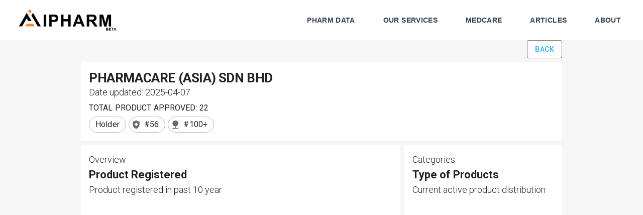

--- FILE ---
content_type: text/html; charset=utf-8
request_url: https://aipharm.xyz/holder/2fa21781-c9a1-4f54-aaff-0c847638371d/pharmacare-asia-sdn-bhd
body_size: 9924
content:
<!DOCTYPE html><html lang="en"><head><meta charSet="utf-8" data-next-head=""/><meta name="robots" content="all" data-next-head=""/><meta name="viewport" content="initial-scale=1.0, width=device-width" data-next-head=""/><meta name="facebook-domain-verification" content="lifcba9x7n1q1kfdenh8g5g6ejchtd" data-next-head=""/><meta http-equiv="content-language" content="en-gb" data-next-head=""/><link rel="shortcut icon" href="/favicon.ico" data-next-head=""/><title data-next-head="">Pharmaceutical Products registered by PHARMACARE (ASIA) SDN BHD - AIPHARM</title><meta property="og:image" content="https://wistify.b-cdn.net/aipharm/AIPharm%20rectangle%201200x630.png" data-next-head=""/><script type="application/ld+json" data-next-head="">{"@context":"https://schema.org","@type":"BreadcrumbList","@id":"#breadcrumbs-aipharm","name":"BC-AIPharm","itemListElement":[{"@type":"ListItem","position":1,"name":"AIPHARM","item":"https://aipharm.xyz"},{"@type":"ListItem","position":2,"name":"Holders","item":"https://aipharm.xyz/holders"},{"@type":"ListItem","position":3,"name":"Holder"}]}</script><link rel="canonical" href="https://aipharm.xyz/holder/2fa21781-c9a1-4f54-aaff-0c847638371d/pharmacare-asia-sdn-bhd" data-next-head=""/><link rel="stylesheet" href="https://fonts.googleapis.com/icon?family=Material+Icons"/><link rel="stylesheet" href="https://fonts.googleapis.com/css?family=Roboto:300,400,500,700&amp;display=swap"/><link rel="preload" href="/_next/static/chunks/6ec6bfd9968a2e1e.css" as="style"/><link rel="stylesheet" href="/_next/static/chunks/6ec6bfd9968a2e1e.css" data-n-g=""/><noscript data-n-css=""></noscript><script src="/_next/static/chunks/7208553a1a91af63.js" defer=""></script><script src="/_next/static/chunks/2841b355fd116ee6.js" defer=""></script><script src="/_next/static/chunks/931a68bcb5874c0e.js" defer=""></script><script src="/_next/static/chunks/261c7cf1de9bafd3.js" defer=""></script><script src="/_next/static/chunks/9999377a10851aa0.js" defer=""></script><script src="/_next/static/chunks/e55aebeeef2ffde5.js" defer=""></script><script src="/_next/static/chunks/bc8aa440fc9a601d.js" defer=""></script><script src="/_next/static/chunks/turbopack-593b257f36f8f93e.js" defer=""></script><script src="/_next/static/chunks/ebfb75b51a652413.js" defer=""></script><script src="/_next/static/chunks/a80a976c4dbd6cab.js" defer=""></script><script src="/_next/static/chunks/063afb27e9454b9c.js" defer=""></script><script src="/_next/static/chunks/7e11e919e27689ed.js" defer=""></script><script src="/_next/static/chunks/837500c8b7667cf1.js" defer=""></script><script src="/_next/static/chunks/08bfe1464aaacd7d.js" defer=""></script><script src="/_next/static/chunks/1188612ed21c0ee0.js" defer=""></script><script src="/_next/static/chunks/46ece9c1173a7b29.js" defer=""></script><script src="/_next/static/chunks/0d3641d873d14b28.js" defer=""></script><script src="/_next/static/chunks/08c107d38e6480a4.js" defer=""></script><script src="/_next/static/chunks/bbaea468707f74cf.js" defer=""></script><script src="/_next/static/chunks/6b8cc33a2d06d933.js" defer=""></script><script src="/_next/static/chunks/turbopack-60f63b3e99bef289.js" defer=""></script><script src="/_next/static/vg94GJ2uWn6J2yEKrxmSr/_ssgManifest.js" defer=""></script><script src="/_next/static/vg94GJ2uWn6J2yEKrxmSr/_buildManifest.js" defer=""></script></head><body><div id="__next"><div> <header class="w-full z-50 transition-all duration-300 fixed top-0" style="background-color:white"><div class="max-w-7xl mx-auto px-4 sm:px-6 lg:px-8"><div class="flex justify-between items-center h-20"><div class="flex-shrink-0 flex items-center"><a class="flex items-center" href="/"><img src="https://wistify.b-cdn.net/aipharm/AIPharm%20rectangle%20beta_transparent.png" alt="AIPharm Logo" class="h-10 w-auto sm:h-12"/></a></div><div class="hidden md:flex md:space-x-8 items-center"><a class="text-slate-700 hover:text-customBlue px-3 py-2 rounded-md text-sm font-bold tracking-wide transition-colors duration-200" href="/products">PHARM DATA</a><a class="text-slate-700 hover:text-customBlue px-3 py-2 rounded-md text-sm font-bold tracking-wide transition-colors duration-200" href="/products-services">OUR SERVICES</a><a class="text-slate-700 hover:text-customBlue px-3 py-2 rounded-md text-sm font-bold tracking-wide transition-colors duration-200" href="/medcare">MEDCARE</a><a class="text-slate-700 hover:text-customBlue px-3 py-2 rounded-md text-sm font-bold tracking-wide transition-colors duration-200" href="/articles">ARTICLES</a><a class="text-slate-700 hover:text-customBlue px-3 py-2 rounded-md text-sm font-bold tracking-wide transition-colors duration-200" href="/about">ABOUT</a></div><div class="flex items-center md:hidden"><div class="relative" data-headlessui-state=""><button class="relative z-10 flex h-10 w-10 items-center justify-center rounded-full bg-white shadow-sm ring-1 ring-slate-900/5 focus:outline-none" type="button" aria-expanded="false" data-headlessui-state=""><svg aria-hidden="true" class="h-6 w-6 stroke-slate-700" fill="none" stroke-width="2" stroke-linecap="round"><path d="M4 6h16M4 12h16M4 18h16"></path></svg></button></div><span hidden="" style="position:fixed;top:1px;left:1px;width:1px;height:0;padding:0;margin:-1px;overflow:hidden;clip:rect(0, 0, 0, 0);white-space:nowrap;border-width:0;display:none"></span></div></div></div></header><div style="display:flex;flex-direction:column;align-items:center;background-color:#f6f6f6;padding-top:80px"><style data-emotion="css tuxzvu">.css-tuxzvu{box-sizing:border-box;display:-webkit-box;display:-webkit-flex;display:-ms-flexbox;display:flex;-webkit-box-flex-wrap:wrap;-webkit-flex-wrap:wrap;-ms-flex-wrap:wrap;flex-wrap:wrap;width:100%;-webkit-flex-direction:row;-ms-flex-direction:row;flex-direction:row;margin-top:-8px;width:calc(100% + 8px);margin-left:-8px;}.css-tuxzvu>.MuiGrid-item{padding-top:8px;}.css-tuxzvu>.MuiGrid-item{padding-left:8px;}</style><div class="MuiGrid-root MuiGrid-container MuiGrid-spacing-xs-1 css-tuxzvu"><style data-emotion="css 15yfn1v">.css-15yfn1v{box-sizing:border-box;margin:0;-webkit-flex-direction:row;-ms-flex-direction:row;flex-direction:row;}@media (min-width:900px){.css-15yfn1v{-webkit-flex-basis:12.5%;-ms-flex-preferred-size:12.5%;flex-basis:12.5%;-webkit-box-flex:0;-webkit-flex-grow:0;-ms-flex-positive:0;flex-grow:0;max-width:12.5%;}}@media (min-width:1200px){.css-15yfn1v{-webkit-flex-basis:12.5%;-ms-flex-preferred-size:12.5%;flex-basis:12.5%;-webkit-box-flex:0;-webkit-flex-grow:0;-ms-flex-positive:0;flex-grow:0;max-width:12.5%;}}@media (min-width:1536px){.css-15yfn1v{-webkit-flex-basis:12.5%;-ms-flex-preferred-size:12.5%;flex-basis:12.5%;-webkit-box-flex:0;-webkit-flex-grow:0;-ms-flex-positive:0;flex-grow:0;max-width:12.5%;}}</style><div class="MuiGrid-root MuiGrid-item MuiGrid-grid-xs-0 MuiGrid-grid-md-1.5 css-15yfn1v"></div><style data-emotion="css 14n5vtm">.css-14n5vtm{box-sizing:border-box;margin:0;-webkit-flex-direction:column;-ms-flex-direction:column;flex-direction:column;-webkit-flex-basis:100%;-ms-flex-preferred-size:100%;flex-basis:100%;-webkit-box-flex:0;-webkit-flex-grow:0;-ms-flex-positive:0;flex-grow:0;max-width:100%;}.css-14n5vtm>.MuiGrid-item{max-width:none;}@media (min-width:600px){.css-14n5vtm{-webkit-flex-basis:100%;-ms-flex-preferred-size:100%;flex-basis:100%;-webkit-box-flex:0;-webkit-flex-grow:0;-ms-flex-positive:0;flex-grow:0;max-width:100%;}}@media (min-width:900px){.css-14n5vtm{-webkit-flex-basis:75%;-ms-flex-preferred-size:75%;flex-basis:75%;-webkit-box-flex:0;-webkit-flex-grow:0;-ms-flex-positive:0;flex-grow:0;max-width:75%;}}@media (min-width:1200px){.css-14n5vtm{-webkit-flex-basis:75%;-ms-flex-preferred-size:75%;flex-basis:75%;-webkit-box-flex:0;-webkit-flex-grow:0;-ms-flex-positive:0;flex-grow:0;max-width:75%;}}@media (min-width:1536px){.css-14n5vtm{-webkit-flex-basis:75%;-ms-flex-preferred-size:75%;flex-basis:75%;-webkit-box-flex:0;-webkit-flex-grow:0;-ms-flex-positive:0;flex-grow:0;max-width:75%;}}</style><div class="MuiGrid-root MuiGrid-item MuiGrid-direction-xs-column MuiGrid-grid-xs-12 MuiGrid-grid-md-9 css-14n5vtm"><style data-emotion="css 15j76c0">.css-15j76c0{box-sizing:border-box;margin:0;-webkit-flex-direction:row;-ms-flex-direction:row;flex-direction:row;-webkit-flex-basis:100%;-ms-flex-preferred-size:100%;flex-basis:100%;-webkit-box-flex:0;-webkit-flex-grow:0;-ms-flex-positive:0;flex-grow:0;max-width:100%;}@media (min-width:600px){.css-15j76c0{-webkit-flex-basis:100%;-ms-flex-preferred-size:100%;flex-basis:100%;-webkit-box-flex:0;-webkit-flex-grow:0;-ms-flex-positive:0;flex-grow:0;max-width:100%;}}@media (min-width:900px){.css-15j76c0{-webkit-flex-basis:100%;-ms-flex-preferred-size:100%;flex-basis:100%;-webkit-box-flex:0;-webkit-flex-grow:0;-ms-flex-positive:0;flex-grow:0;max-width:100%;}}@media (min-width:1200px){.css-15j76c0{-webkit-flex-basis:100%;-ms-flex-preferred-size:100%;flex-basis:100%;-webkit-box-flex:0;-webkit-flex-grow:0;-ms-flex-positive:0;flex-grow:0;max-width:100%;}}@media (min-width:1536px){.css-15j76c0{-webkit-flex-basis:100%;-ms-flex-preferred-size:100%;flex-basis:100%;-webkit-box-flex:0;-webkit-flex-grow:0;-ms-flex-positive:0;flex-grow:0;max-width:100%;}}</style><div class="MuiGrid-root MuiGrid-item MuiGrid-grid-xs-12 MuiGrid-grid-md-12 css-15j76c0" style="display:flex;justify-content:flex-end"><style data-emotion="css rnbrwl">.css-rnbrwl{font-family:"Roboto","Helvetica","Arial",sans-serif;font-weight:500;font-size:0.875rem;line-height:1.75;letter-spacing:0.02857em;text-transform:uppercase;min-width:64px;padding:5px 15px;border-radius:4px;-webkit-transition:background-color 250ms cubic-bezier(0.4, 0, 0.2, 1) 0ms,box-shadow 250ms cubic-bezier(0.4, 0, 0.2, 1) 0ms,border-color 250ms cubic-bezier(0.4, 0, 0.2, 1) 0ms,color 250ms cubic-bezier(0.4, 0, 0.2, 1) 0ms;transition:background-color 250ms cubic-bezier(0.4, 0, 0.2, 1) 0ms,box-shadow 250ms cubic-bezier(0.4, 0, 0.2, 1) 0ms,border-color 250ms cubic-bezier(0.4, 0, 0.2, 1) 0ms,color 250ms cubic-bezier(0.4, 0, 0.2, 1) 0ms;border:1px solid rgba(0, 0, 0, 0.5);color:#000000;}.css-rnbrwl:hover{-webkit-text-decoration:none;text-decoration:none;background-color:rgba(0, 0, 0, 0.04);border:1px solid #000000;}@media (hover: none){.css-rnbrwl:hover{background-color:transparent;}}.css-rnbrwl.Mui-disabled{color:rgba(0, 0, 0, 0.26);border:1px solid rgba(0, 0, 0, 0.12);}</style><style data-emotion="css gk4op9">.css-gk4op9{display:-webkit-inline-box;display:-webkit-inline-flex;display:-ms-inline-flexbox;display:inline-flex;-webkit-align-items:center;-webkit-box-align:center;-ms-flex-align:center;align-items:center;-webkit-box-pack:center;-ms-flex-pack:center;-webkit-justify-content:center;justify-content:center;position:relative;box-sizing:border-box;-webkit-tap-highlight-color:transparent;background-color:transparent;outline:0;border:0;margin:0;border-radius:0;padding:0;cursor:pointer;-webkit-user-select:none;-moz-user-select:none;-ms-user-select:none;user-select:none;vertical-align:middle;-moz-appearance:none;-webkit-appearance:none;-webkit-text-decoration:none;text-decoration:none;color:inherit;font-family:"Roboto","Helvetica","Arial",sans-serif;font-weight:500;font-size:0.875rem;line-height:1.75;letter-spacing:0.02857em;text-transform:uppercase;min-width:64px;padding:5px 15px;border-radius:4px;-webkit-transition:background-color 250ms cubic-bezier(0.4, 0, 0.2, 1) 0ms,box-shadow 250ms cubic-bezier(0.4, 0, 0.2, 1) 0ms,border-color 250ms cubic-bezier(0.4, 0, 0.2, 1) 0ms,color 250ms cubic-bezier(0.4, 0, 0.2, 1) 0ms;transition:background-color 250ms cubic-bezier(0.4, 0, 0.2, 1) 0ms,box-shadow 250ms cubic-bezier(0.4, 0, 0.2, 1) 0ms,border-color 250ms cubic-bezier(0.4, 0, 0.2, 1) 0ms,color 250ms cubic-bezier(0.4, 0, 0.2, 1) 0ms;border:1px solid rgba(0, 0, 0, 0.5);color:#000000;}.css-gk4op9::-moz-focus-inner{border-style:none;}.css-gk4op9.Mui-disabled{pointer-events:none;cursor:default;}@media print{.css-gk4op9{-webkit-print-color-adjust:exact;color-adjust:exact;}}.css-gk4op9:hover{-webkit-text-decoration:none;text-decoration:none;background-color:rgba(0, 0, 0, 0.04);border:1px solid #000000;}@media (hover: none){.css-gk4op9:hover{background-color:transparent;}}.css-gk4op9.Mui-disabled{color:rgba(0, 0, 0, 0.26);border:1px solid rgba(0, 0, 0, 0.12);}</style><button class="MuiButton-root MuiButton-outlined MuiButton-outlinedPrimary MuiButton-sizeMedium MuiButton-outlinedSizeMedium MuiButtonBase-root  css-gk4op9" tabindex="0" type="button" style="color:#2faff1;background-color:white">Back</button></div><div class="MuiGrid-root MuiGrid-item MuiGrid-grid-xs-12 MuiGrid-grid-md-12 css-15j76c0"><style data-emotion="css 164r41r">.css-164r41r{margin-top:8px;}</style><div class="MuiBox-root css-164r41r"></div><style data-emotion="css 13axc6e">.css-13axc6e{background-color:#fff;color:rgba(0, 0, 0, 0.87);-webkit-transition:box-shadow 300ms cubic-bezier(0.4, 0, 0.2, 1) 0ms;transition:box-shadow 300ms cubic-bezier(0.4, 0, 0.2, 1) 0ms;border-radius:4px;box-shadow:none;padding:16px;-webkit-box-flex:1;-webkit-flex-grow:1;-ms-flex-positive:1;flex-grow:1;-webkit-flex-direction:row;-ms-flex-direction:row;flex-direction:row;}</style><div class="MuiPaper-root MuiPaper-elevation MuiPaper-rounded MuiPaper-elevation0 css-13axc6e"><style data-emotion="css 1he4bz8">.css-1he4bz8{margin:0;font-family:"Roboto","Helvetica","Arial",sans-serif;font-weight:300;font-size:6rem;line-height:1.167;letter-spacing:-0.01562em;font-size:26px;font-weight:700;}</style><h1 class="MuiTypography-root MuiTypography-h1 css-1he4bz8">PHARMACARE (ASIA) SDN BHD</h1><style data-emotion="css 1dx2tjs">.css-1dx2tjs{margin:0;font-size:18px;font-weight:300;font-family:Roboto;}.css-1dx2tjs color{50:#fafafa;100:#f5f5f5;200:#eeeeee;300:#e0e0e0;400:#bdbdbd;500:#9e9e9e;600:#757575;700:#616161;800:#424242;900:#212121;-a100:#f5f5f5;-a200:#eeeeee;-a400:#bdbdbd;-a700:#616161;}</style><p class="MuiTypography-root MuiTypography-inherit css-1dx2tjs">Date updated: <!-- -->2025-04-07</p><div class="MuiBox-root css-164r41r"><style data-emotion="css 19pru8q">.css-19pru8q{margin:0;font-family:"Roboto","Helvetica","Arial",sans-serif;font-weight:400;font-size:2.125rem;line-height:1.235;letter-spacing:0.00735em;font-size:16px;}</style><h4 class="MuiTypography-root MuiTypography-h4 css-19pru8q">TOTAL <!-- -->PRODUCT APPROVED<!-- -->: <!-- -->22</h4></div><div class="MuiBox-root css-164r41r"></div><style data-emotion="css 1o91eph">.css-1o91eph{font-family:"Roboto","Helvetica","Arial",sans-serif;font-size:0.8125rem;display:-webkit-inline-box;display:-webkit-inline-flex;display:-ms-inline-flexbox;display:inline-flex;-webkit-align-items:center;-webkit-box-align:center;-ms-flex-align:center;align-items:center;-webkit-box-pack:center;-ms-flex-pack:center;-webkit-justify-content:center;justify-content:center;height:32px;color:rgba(0, 0, 0, 0.87);background-color:rgba(0, 0, 0, 0.08);border-radius:16px;white-space:nowrap;-webkit-transition:background-color 300ms cubic-bezier(0.4, 0, 0.2, 1) 0ms,box-shadow 300ms cubic-bezier(0.4, 0, 0.2, 1) 0ms;transition:background-color 300ms cubic-bezier(0.4, 0, 0.2, 1) 0ms,box-shadow 300ms cubic-bezier(0.4, 0, 0.2, 1) 0ms;cursor:default;outline:0;-webkit-text-decoration:none;text-decoration:none;border:0;padding:0;vertical-align:middle;box-sizing:border-box;background-color:transparent;border:1px solid #bdbdbd;}.css-1o91eph.Mui-disabled{opacity:0.38;pointer-events:none;}.css-1o91eph .MuiChip-avatar{margin-left:5px;margin-right:-6px;width:24px;height:24px;color:#616161;font-size:0.75rem;}.css-1o91eph .MuiChip-avatarColorPrimary{color:#fff;background-color:rgb(0, 0, 0);}.css-1o91eph .MuiChip-avatarColorSecondary{color:#fff;background-color:#7b1fa2;}.css-1o91eph .MuiChip-avatarSmall{margin-left:4px;margin-right:-4px;width:18px;height:18px;font-size:0.625rem;}.css-1o91eph .MuiChip-icon{color:#616161;margin-left:5px;margin-right:-6px;}.css-1o91eph .MuiChip-deleteIcon{-webkit-tap-highlight-color:transparent;color:rgba(0, 0, 0, 0.26);font-size:22px;cursor:pointer;margin:0 5px 0 -6px;}.css-1o91eph .MuiChip-deleteIcon:hover{color:rgba(0, 0, 0, 0.4);}.css-1o91eph.MuiChip-clickable:hover{background-color:rgba(0, 0, 0, 0.04);}.css-1o91eph.Mui-focusVisible{background-color:rgba(0, 0, 0, 0.12);}.css-1o91eph .MuiChip-avatar{margin-left:4px;}.css-1o91eph .MuiChip-avatarSmall{margin-left:2px;}.css-1o91eph .MuiChip-icon{margin-left:4px;}.css-1o91eph .MuiChip-iconSmall{margin-left:2px;}.css-1o91eph .MuiChip-deleteIcon{margin-right:5px;}.css-1o91eph .MuiChip-deleteIconSmall{margin-right:3px;}</style><div class="MuiChip-root MuiChip-outlined MuiChip-sizeLarge MuiChip-colorDefault MuiChip-outlinedDefault css-1o91eph" style="margin-right:5px"><style data-emotion="css 9iedg7">.css-9iedg7{overflow:hidden;text-overflow:ellipsis;padding-left:12px;padding-right:12px;white-space:nowrap;}</style><span class="MuiChip-label MuiChip-labelLarge css-9iedg7"><style data-emotion="css 9l3uo3">.css-9l3uo3{margin:0;font-family:"Roboto","Helvetica","Arial",sans-serif;font-weight:400;font-size:1rem;line-height:1.5;letter-spacing:0.00938em;}</style><p class="MuiTypography-root MuiTypography-body1 css-9l3uo3">Holder</p></span></div><div class="MuiChip-root MuiChip-outlined MuiChip-sizeLarge MuiChip-colorDefault MuiChip-outlinedDefault css-1o91eph" style="margin-right:5px" aria-label="Ranks are based on product registered in particular category, doesn&#x27;t reflect the market position"><style data-emotion="css vubbuv">.css-vubbuv{-webkit-user-select:none;-moz-user-select:none;-ms-user-select:none;user-select:none;width:1em;height:1em;display:inline-block;fill:currentColor;-webkit-flex-shrink:0;-ms-flex-negative:0;flex-shrink:0;-webkit-transition:fill 200ms cubic-bezier(0.4, 0, 0.2, 1) 0ms;transition:fill 200ms cubic-bezier(0.4, 0, 0.2, 1) 0ms;font-size:1.5rem;}</style><svg class="MuiSvgIcon-root MuiSvgIcon-fontSizeMedium MuiChip-icon MuiChip-iconLarge MuiChip-iconColorDefault css-vubbuv" focusable="false" aria-hidden="true" viewBox="0 0 24 24" data-testid="HealthAndSafetyIcon" style="color:dimgrey;font-size:20px" aria-label="HEALTH SUPPLEMENT"><path d="M10.5 13H8v-3h2.5V7.5h3V10H16v3h-2.5v2.5h-3V13zM12 2 4 5v6.09c0 5.05 3.41 9.76 8 10.91 4.59-1.15 8-5.86 8-10.91V5l-8-3z"></path></svg><style data-emotion="css 1e2dcm1">.css-1e2dcm1{z-index:1500;pointer-events:none;}</style><span class="MuiChip-label MuiChip-labelLarge css-9iedg7"><p class="MuiTypography-root MuiTypography-body1 css-9l3uo3">#56</p></span></div><div class="MuiChip-root MuiChip-outlined MuiChip-sizeLarge MuiChip-colorDefault MuiChip-outlinedDefault css-1o91eph" style="margin-right:5px" aria-label="Ranks are based on product registered in particular category, doesn&#x27;t reflect the market position"><svg class="MuiSvgIcon-root MuiSvgIcon-fontSizeMedium MuiChip-icon MuiChip-iconLarge MuiChip-iconColorDefault css-vubbuv" focusable="false" aria-hidden="true" viewBox="0 0 24 24" data-testid="NatureIcon" style="color:dimgrey;font-size:20px" aria-label="NATURAL PRODUCT"><path d="M13 16.12c3.47-.41 6.17-3.36 6.17-6.95 0-3.87-3.13-7-7-7s-7 3.13-7 7c0 3.47 2.52 6.34 5.83 6.89V20H5v2h14v-2h-6v-3.88z"></path></svg><span class="MuiChip-label MuiChip-labelLarge css-9iedg7"><p class="MuiTypography-root MuiTypography-body1 css-9l3uo3">#100+</p></span></div></div></div><style data-emotion="css q0oq2u">.css-q0oq2u{box-sizing:border-box;display:-webkit-box;display:-webkit-flex;display:-ms-flexbox;display:flex;-webkit-box-flex-wrap:wrap;-webkit-flex-wrap:wrap;-ms-flex-wrap:wrap;flex-wrap:wrap;width:100%;margin:0;-webkit-flex-direction:row;-ms-flex-direction:row;flex-direction:row;margin-top:-8px;width:calc(100% + 8px);margin-left:-8px;-webkit-flex-basis:calc(100% + 8px);-ms-flex-preferred-size:calc(100% + 8px);flex-basis:calc(100% + 8px);-webkit-box-flex:0;-webkit-flex-grow:0;-ms-flex-positive:0;flex-grow:0;max-width:calc(100% + 8px);}.css-q0oq2u>.MuiGrid-item{padding-top:8px;}.css-q0oq2u>.MuiGrid-item{padding-left:8px;}@media (min-width:600px){.css-q0oq2u{-webkit-flex-basis:calc(100% + 8px);-ms-flex-preferred-size:calc(100% + 8px);flex-basis:calc(100% + 8px);-webkit-box-flex:0;-webkit-flex-grow:0;-ms-flex-positive:0;flex-grow:0;max-width:calc(100% + 8px);}}@media (min-width:900px){.css-q0oq2u{-webkit-flex-basis:calc(100% + 8px);-ms-flex-preferred-size:calc(100% + 8px);flex-basis:calc(100% + 8px);-webkit-box-flex:0;-webkit-flex-grow:0;-ms-flex-positive:0;flex-grow:0;max-width:calc(100% + 8px);}}@media (min-width:1200px){.css-q0oq2u{-webkit-flex-basis:calc(100% + 8px);-ms-flex-preferred-size:calc(100% + 8px);flex-basis:calc(100% + 8px);-webkit-box-flex:0;-webkit-flex-grow:0;-ms-flex-positive:0;flex-grow:0;max-width:calc(100% + 8px);}}@media (min-width:1536px){.css-q0oq2u{-webkit-flex-basis:calc(100% + 8px);-ms-flex-preferred-size:calc(100% + 8px);flex-basis:calc(100% + 8px);-webkit-box-flex:0;-webkit-flex-grow:0;-ms-flex-positive:0;flex-grow:0;max-width:calc(100% + 8px);}}</style><div class="MuiGrid-root MuiGrid-container MuiGrid-item MuiGrid-spacing-xs-1 MuiGrid-grid-xs-12 MuiGrid-grid-md-12 css-q0oq2u"><style data-emotion="css efwuvd">.css-efwuvd{box-sizing:border-box;margin:0;-webkit-flex-direction:row;-ms-flex-direction:row;flex-direction:row;-webkit-flex-basis:100%;-ms-flex-preferred-size:100%;flex-basis:100%;-webkit-box-flex:0;-webkit-flex-grow:0;-ms-flex-positive:0;flex-grow:0;max-width:100%;}@media (min-width:600px){.css-efwuvd{-webkit-flex-basis:100%;-ms-flex-preferred-size:100%;flex-basis:100%;-webkit-box-flex:0;-webkit-flex-grow:0;-ms-flex-positive:0;flex-grow:0;max-width:100%;}}@media (min-width:900px){.css-efwuvd{-webkit-flex-basis:66.666667%;-ms-flex-preferred-size:66.666667%;flex-basis:66.666667%;-webkit-box-flex:0;-webkit-flex-grow:0;-ms-flex-positive:0;flex-grow:0;max-width:66.666667%;}}@media (min-width:1200px){.css-efwuvd{-webkit-flex-basis:66.666667%;-ms-flex-preferred-size:66.666667%;flex-basis:66.666667%;-webkit-box-flex:0;-webkit-flex-grow:0;-ms-flex-positive:0;flex-grow:0;max-width:66.666667%;}}@media (min-width:1536px){.css-efwuvd{-webkit-flex-basis:66.666667%;-ms-flex-preferred-size:66.666667%;flex-basis:66.666667%;-webkit-box-flex:0;-webkit-flex-grow:0;-ms-flex-positive:0;flex-grow:0;max-width:66.666667%;}}</style><div class="MuiGrid-root MuiGrid-item MuiGrid-grid-xs-12 MuiGrid-grid-md-8 css-efwuvd"><div class="MuiBox-root css-164r41r"></div><style data-emotion="css xdxnhu">.css-xdxnhu{background-color:#fff;color:rgba(0, 0, 0, 0.87);-webkit-transition:box-shadow 300ms cubic-bezier(0.4, 0, 0.2, 1) 0ms;transition:box-shadow 300ms cubic-bezier(0.4, 0, 0.2, 1) 0ms;border-radius:4px;box-shadow:none;padding:16px;-webkit-box-flex:1;-webkit-flex-grow:1;-ms-flex-positive:1;flex-grow:1;-webkit-flex-direction:row;-ms-flex-direction:row;flex-direction:row;height:94.5%;}</style><div class="MuiPaper-root MuiPaper-elevation MuiPaper-rounded MuiPaper-elevation0 css-xdxnhu" style="min-height:450px"><p class="MuiTypography-root MuiTypography-inherit css-1dx2tjs">Overview</p><style data-emotion="css 1b2fx1h">.css-1b2fx1h{margin:0;font-size:22px;font-weight:700;font-family:Roboto;}.css-1b2fx1h color{50:#fafafa;100:#f5f5f5;200:#eeeeee;300:#e0e0e0;400:#bdbdbd;500:#9e9e9e;600:#757575;700:#616161;800:#424242;900:#212121;-a100:#f5f5f5;-a200:#eeeeee;-a400:#bdbdbd;-a700:#616161;}</style><p class="MuiTypography-root MuiTypography-inherit css-1b2fx1h">Product Registered</p><p class="MuiTypography-root MuiTypography-inherit css-1dx2tjs">Product registered in past 10 year</p><div style="display:flex;justify-content:center;align-items:flex-start;min-height:450px"></div></div></div><style data-emotion="css 19egsyp">.css-19egsyp{box-sizing:border-box;margin:0;-webkit-flex-direction:row;-ms-flex-direction:row;flex-direction:row;-webkit-flex-basis:100%;-ms-flex-preferred-size:100%;flex-basis:100%;-webkit-box-flex:0;-webkit-flex-grow:0;-ms-flex-positive:0;flex-grow:0;max-width:100%;}@media (min-width:600px){.css-19egsyp{-webkit-flex-basis:100%;-ms-flex-preferred-size:100%;flex-basis:100%;-webkit-box-flex:0;-webkit-flex-grow:0;-ms-flex-positive:0;flex-grow:0;max-width:100%;}}@media (min-width:900px){.css-19egsyp{-webkit-flex-basis:33.333333%;-ms-flex-preferred-size:33.333333%;flex-basis:33.333333%;-webkit-box-flex:0;-webkit-flex-grow:0;-ms-flex-positive:0;flex-grow:0;max-width:33.333333%;}}@media (min-width:1200px){.css-19egsyp{-webkit-flex-basis:33.333333%;-ms-flex-preferred-size:33.333333%;flex-basis:33.333333%;-webkit-box-flex:0;-webkit-flex-grow:0;-ms-flex-positive:0;flex-grow:0;max-width:33.333333%;}}@media (min-width:1536px){.css-19egsyp{-webkit-flex-basis:33.333333%;-ms-flex-preferred-size:33.333333%;flex-basis:33.333333%;-webkit-box-flex:0;-webkit-flex-grow:0;-ms-flex-positive:0;flex-grow:0;max-width:33.333333%;}}</style><div class="MuiGrid-root MuiGrid-item MuiGrid-grid-xs-12 MuiGrid-grid-md-4 css-19egsyp"><div class="MuiBox-root css-164r41r"></div><style data-emotion="css lm9xyk">.css-lm9xyk{background-color:#fff;color:rgba(0, 0, 0, 0.87);-webkit-transition:box-shadow 300ms cubic-bezier(0.4, 0, 0.2, 1) 0ms;transition:box-shadow 300ms cubic-bezier(0.4, 0, 0.2, 1) 0ms;border-radius:4px;box-shadow:none;padding:16px;-webkit-box-flex:1;-webkit-flex-grow:1;-ms-flex-positive:1;flex-grow:1;-webkit-flex-direction:row;-ms-flex-direction:row;flex-direction:row;height:94%;}</style><div class="MuiPaper-root MuiPaper-elevation MuiPaper-rounded MuiPaper-elevation0 css-lm9xyk"><p class="MuiTypography-root MuiTypography-inherit css-1dx2tjs">Categories</p><p class="MuiTypography-root MuiTypography-inherit css-1b2fx1h">Type of Products</p><p class="MuiTypography-root MuiTypography-inherit css-1dx2tjs">Current active product distribution</p><div style="display:flex;justify-content:center;align-items:flex-start;min-height:450px"> </div></div></div></div><style data-emotion="css 1yuhvjn">.css-1yuhvjn{margin-top:16px;}</style><div class="MuiBox-root css-1yuhvjn"></div><div class="MuiGrid-root MuiGrid-container MuiGrid-item MuiGrid-spacing-xs-1 MuiGrid-grid-xs-12 MuiGrid-grid-md-12 css-q0oq2u"><style data-emotion="css iol86l">.css-iol86l{box-sizing:border-box;margin:0;-webkit-flex-direction:row;-ms-flex-direction:row;flex-direction:row;-webkit-flex-basis:100%;-ms-flex-preferred-size:100%;flex-basis:100%;-webkit-box-flex:0;-webkit-flex-grow:0;-ms-flex-positive:0;flex-grow:0;max-width:100%;}@media (min-width:600px){.css-iol86l{-webkit-flex-basis:100%;-ms-flex-preferred-size:100%;flex-basis:100%;-webkit-box-flex:0;-webkit-flex-grow:0;-ms-flex-positive:0;flex-grow:0;max-width:100%;}}@media (min-width:900px){.css-iol86l{-webkit-flex-basis:50%;-ms-flex-preferred-size:50%;flex-basis:50%;-webkit-box-flex:0;-webkit-flex-grow:0;-ms-flex-positive:0;flex-grow:0;max-width:50%;}}@media (min-width:1200px){.css-iol86l{-webkit-flex-basis:50%;-ms-flex-preferred-size:50%;flex-basis:50%;-webkit-box-flex:0;-webkit-flex-grow:0;-ms-flex-positive:0;flex-grow:0;max-width:50%;}}@media (min-width:1536px){.css-iol86l{-webkit-flex-basis:50%;-ms-flex-preferred-size:50%;flex-basis:50%;-webkit-box-flex:0;-webkit-flex-grow:0;-ms-flex-positive:0;flex-grow:0;max-width:50%;}}</style><div class="MuiGrid-root MuiGrid-item MuiGrid-grid-xs-12 MuiGrid-grid-md-6 css-iol86l"><div class="MuiPaper-root MuiPaper-elevation MuiPaper-rounded MuiPaper-elevation0 css-lm9xyk"><p class="MuiTypography-root MuiTypography-inherit css-1dx2tjs">Analysis</p><p class="MuiTypography-root MuiTypography-inherit css-1b2fx1h">Product Manufacturer</p><div class="MuiBox-root css-164r41r"></div><div style="height:400px;width:100%"></div></div></div><div class="MuiGrid-root MuiGrid-item MuiGrid-grid-xs-12 MuiGrid-grid-md-6 css-iol86l"><div class="MuiPaper-root MuiPaper-elevation MuiPaper-rounded MuiPaper-elevation0 css-lm9xyk"><p class="MuiTypography-root MuiTypography-inherit css-1dx2tjs">Analysis</p><p class="MuiTypography-root MuiTypography-inherit css-1b2fx1h">Product API</p><div class="MuiBox-root css-164r41r"></div><div style="height:400px;width:100%"></div><style data-emotion="css 178yklu">.css-178yklu{margin-top:24px;}</style><div class="MuiBox-root css-178yklu"></div></div></div></div><div class="MuiBox-root css-164r41r"></div><style data-emotion="css 1vg2742">.css-1vg2742{box-sizing:border-box;display:-webkit-box;display:-webkit-flex;display:-ms-flexbox;display:flex;-webkit-box-flex-wrap:wrap;-webkit-flex-wrap:wrap;-ms-flex-wrap:wrap;flex-wrap:wrap;width:100%;-webkit-flex-direction:row;-ms-flex-direction:row;flex-direction:row;-webkit-flex-basis:100%;-ms-flex-preferred-size:100%;flex-basis:100%;-webkit-box-flex:0;-webkit-flex-grow:0;-ms-flex-positive:0;flex-grow:0;max-width:100%;}@media (min-width:600px){.css-1vg2742{-webkit-flex-basis:100%;-ms-flex-preferred-size:100%;flex-basis:100%;-webkit-box-flex:0;-webkit-flex-grow:0;-ms-flex-positive:0;flex-grow:0;max-width:100%;}}@media (min-width:900px){.css-1vg2742{-webkit-flex-basis:100%;-ms-flex-preferred-size:100%;flex-basis:100%;-webkit-box-flex:0;-webkit-flex-grow:0;-ms-flex-positive:0;flex-grow:0;max-width:100%;}}@media (min-width:1200px){.css-1vg2742{-webkit-flex-basis:100%;-ms-flex-preferred-size:100%;flex-basis:100%;-webkit-box-flex:0;-webkit-flex-grow:0;-ms-flex-positive:0;flex-grow:0;max-width:100%;}}@media (min-width:1536px){.css-1vg2742{-webkit-flex-basis:100%;-ms-flex-preferred-size:100%;flex-basis:100%;-webkit-box-flex:0;-webkit-flex-grow:0;-ms-flex-positive:0;flex-grow:0;max-width:100%;}}</style><div class="MuiGrid-root MuiGrid-container MuiGrid-grid-xs-12 MuiGrid-grid-md-12 css-1vg2742"><div class="MuiGrid-root MuiGrid-item MuiGrid-grid-xs-12 MuiGrid-grid-md-12 css-15j76c0"><div class="MuiPaper-root MuiPaper-elevation MuiPaper-rounded MuiPaper-elevation0 css-lm9xyk"><p class="MuiTypography-root MuiTypography-inherit css-1dx2tjs">Listing</p><style data-emotion="css r76dww">.css-r76dww{margin:0;font-size:22px;font-weight:700;}</style><span class="MuiTypography-root MuiTypography-body css-r76dww">Registered Product</span><div class="MuiBox-root css-164r41r"></div><div style="height:400px;width:100%"></div></div></div></div><div class="MuiGrid-root MuiGrid-item MuiGrid-grid-xs-0 MuiGrid-grid-md-1.5 css-15yfn1v"></div></div></div><style data-emotion="css cncaej">@media (min-width:0px){.css-cncaej{margin-top:56px;}}@media (min-width:600px){.css-cncaej{margin-top:64px;}}@media (min-width:900px){.css-cncaej{margin-top:80px;}}</style><div class="MuiBox-root css-cncaej"></div></div><footer class="bg-[#23262e] pt-16 pb-8 text-left"><div class="max-w-7xl mx-auto px-4 sm:px-6 lg:px-8"><div class="grid grid-cols-1 md:grid-cols-12 gap-12 md:gap-8"><div class="md:col-span-5"><a class="block mb-6" href="/"><img src="https://wistify.b-cdn.net/aipharm/AIPharm%20rectangle%20beta_transparent_white.png" alt="AIPharm Logo" class="w-48 md:w-52"/></a><p class="text-slate-300 text-sm leading-relaxed max-w-sm">We believe in creating value through high-quality pharmaceutical data, making it accessible to everyone. Our mission is to become the leading AI-powered data platform in the healthcare industry.</p><div class="mt-8"><h3 class="text-white font-bold text-lg mb-4">Contact us</h3><a href="mailto:thedatawayschannel@gmail.com" class="text-slate-300 hover:text-white transition-colors duration-300 text-sm">thedatawayschannel@gmail.com</a></div></div><div class="md:col-span-3"><h3 class="text-white font-bold text-lg mb-6">Useful Links</h3><div class="flex flex-col"><a class="block text-sm text-slate-300 hover:text-white transition-colors duration-300 mb-2" href="/">Home page</a><a class="block text-sm text-slate-300 hover:text-white transition-colors duration-300 mb-2" href="/products-services">Products &amp; Services</a><a class="block text-sm text-slate-300 hover:text-white transition-colors duration-300 mb-2" href="/about">About AIPharm.xyz</a><a class="block text-sm text-slate-300 hover:text-white transition-colors duration-300 mb-2" href="/authors">Our Authors</a><a class="block text-sm text-slate-300 hover:text-white transition-colors duration-300 mb-2" href="/privacy">Privacy Policy</a><a class="block text-sm text-slate-300 hover:text-white transition-colors duration-300 mb-2" href="/terms">Terms of Service</a></div></div><div class="md:col-span-4"><h3 class="text-white font-bold text-lg mb-6">Data and Overviews</h3><div class="flex flex-col"><a class="block text-sm text-slate-300 hover:text-white transition-colors duration-300 mb-2" href="/products">Registered Products</a><a class="block text-sm text-slate-300 hover:text-white transition-colors duration-300 mb-2" href="/manufacturers">Manufacturer</a><a class="block text-sm text-slate-300 hover:text-white transition-colors duration-300 mb-2" href="/holders">Product Holder</a><a class="block text-sm text-slate-300 hover:text-white transition-colors duration-300 mb-2" href="/ingredients">Active Ingredient</a></div></div></div><div class="mt-16 pt-8 border-t border-slate-700 flex flex-col items-center"><div class="flex space-x-6 mb-4"><a href="https://www.youtube.com/channel/UCiMtx0qbILP41Ot-pkk6eJw" target="_blank" rel="noopener noreferrer" class="text-slate-400 hover:text-white transition-colors duration-300"><svg xmlns="http://www.w3.org/2000/svg" width="24" height="24" fill="currentColor" viewBox="0 0 448 512"><path d="M448 209.91a46.68 46.68 0 0 0-12.28-32.25 46.8 46.8 0 0 0-32.33-12.27c-62.12-4.44-122.68-4.44-179.38-4.44-56.71 0-117.27 0-179.39 4.44a46.82 46.82 0 0 0-32.33 12.27A46.68 46.68 0 0 0 0 209.91a815.28 815.28 0 0 0-2.79 115.73A815.53 815.53 0 0 0 2.79 441.37a46.68 46.68 0 0 0 12.28 32.25 46.82 46.82 0 0 0 32.33 12.27c62.12 4.44 122.67 4.44 179.39 4.44 56.7 0 117.26 0 179.38-4.44a46.82 46.82 0 0 0 32.33-12.27 46.68 46.68 0 0 0 12.28-32.25 815.53 815.53 0 0 0 2.79-115.73 815.28 815.28 0 0 0-2.79-115.73zM208 352V176l128 88-128 88z"></path></svg></a></div><a href="https://wistify.app/" target="_blank" rel="noopener noreferrer" class="text-xs text-slate-500 hover:text-slate-300 transition-colors duration-300">Copyright © <!-- -->2026<!-- --> Wistify Sdn. Bhd.</a></div></div></footer></div></div><script id="__NEXT_DATA__" type="application/json">{"props":{"pageProps":{"data":{"active_product_distribution":[{"Deskripsi":"HEALTH SUPPLEMENT","Nama_Produk":16},{"Deskripsi":"NATURAL PRODUCT","Nama_Produk":6}],"company_name":"PHARMACARE (ASIA) SDN BHD","date_updated":"2025-04-07","df_combine_rank":[{"Deskripsi":"NATURAL PRODUCT","Nama_Pemegang":"PHARMACARE (ASIA) SDN BHD","Nama_Produk":6,"rank":354},{"Deskripsi":"HEALTH SUPPLEMENT","Nama_Pemegang":"PHARMACARE (ASIA) SDN BHD","Nama_Produk":16,"rank":56}],"df_ingredient":[{"0":3,"id":"d7bede62-1c66-4967-ac12-a43ae56bae4c","index":"LACTOBACILLUS_ACIDOPHILUS"},{"0":3,"id":"4d6f8f60-0395-425c-8198-a887a2a48755","index":"FISH_OIL"},{"0":3,"id":"46a10251-8c02-4a69-acd4-ddffd34e76fd","index":"BIFIDOBACTERIUM_LACTIS"},{"0":2,"id":"67d57b31-36ef-49b7-a368-e8d784c584a0","index":"ASCORBIC_ACID_VITAMIN_C"},{"0":2,"id":"f46b8cec-3d3e-46cb-b7ec-9b44380cb433","index":"INULIN"},{"0":2,"id":"de3feb48-3b35-4569-bdff-bcf2a700afff","index":"VITAMIN_D3_CHOLECALCIFEROL"},{"0":2,"id":"04571b8a-3128-4111-adab-76cbc561f821","index":"BIOTIN"},{"0":2,"id":"c9876388-1523-40ba-92cc-7b763f1fbc4c","index":"KRILL_OIL"},{"0":1,"id":"acbfb0ca-0395-4276-bc6f-d3e6829620c9","index":"METHYLCOBALAMIN"},{"0":1,"id":"10205823-a4c1-4764-9478-eadf31c62471","index":"THIAMINE_MONONITRATE"},{"0":1,"id":"d60bcc83-f4ae-43a7-a14d-893a8d6d10bd","index":"FOLIC_ACID"},{"0":1,"id":"9d2f4efa-df6c-4ff1-9f25-a3d7b89c9dcd","index":"CHOLINE_BITARTRATE"},{"0":1,"id":"35643626-1a2b-4dd5-97a4-59db29b006c1","index":"RIBOFLAVIN"},{"0":1,"id":"dfd3e20e-797b-4dfd-a2b9-8905ad8c032f","index":"NICOTINAMIDE"},{"0":1,"id":"4b8a4b64-314f-4d36-a156-2f428be071d0","index":"TRICALCIUM_PHOSPHATE"},{"0":1,"id":"63d9063d-cd01-4884-85e5-7a9dec31f54b","index":"VITAMIN_K2"},{"0":1,"id":"2b4ba278-edc3-4a9e-8bfc-6c1e59111f5c","index":"CYANOCOBALAMIN"},{"0":1,"id":"113beeaf-a267-4681-a50e-9e666f75308c","index":"CALCIUM_CARBONATE"},{"0":1,"id":"49665bf7-a648-438e-9bd2-c4d5a4d4cc80","index":"MAGNESIUM_AMINO_ACID_CHELATE"},{"0":1,"id":"51d29ecb-7a0a-4ec1-b5ca-d378b69e8226","index":"PYRIDOXINE_HYDROCHLORIDE"},{"0":1,"id":"2b10b6a9-1243-4875-8751-1d40ee6be5f7","index":"INOSITOL"},{"0":1,"id":"fcd61e06-2ebe-4d43-952c-8770e210ea5c","index":"GINGKO_BILOBA_LEAF_EXT_DRY_CONC_STAND"},{"0":1,"id":"729725e6-8ae1-4b19-89af-48ef26bfa47c","index":"VITIS_VINIFERA_GRAPE_SEED_EXTRACT"},{"0":1,"id":"73d4207e-f147-4e97-928e-5ce703ba7ed4","index":"SODIUM_ASCORBATE"},{"0":1,"id":"53d5d2c5-cf4f-4eca-93f6-6c5473a7ced8","index":"PIPER_NIGRUM"},{"0":1,"id":"9c31de7e-5535-4de3-95bb-21e910aa0003","index":"VITIS_VINIFERA"},{"0":1,"id":"eb0892de-dbb7-4626-b733-92b9908a7ff8","index":"SAMBUCUS_NIGRA_EXTRACT"},{"0":1,"id":"0e89d651-b2d0-4ffb-af6f-4ad373ad5d8f","index":"SAMBUCUS_NIGRA"},{"0":1,"id":"0f7edb78-54ad-4f75-8a6e-6beccda0981a","index":"WITHANIA_SOMNIFERA"},{"0":1,"id":"a34d31e0-edf8-49a8-8940-07e2a65d8c0d","index":"WITTANIA_SOMNIFERA"},{"0":1,"id":"881807bb-18c8-4c43-8823-6631e33a7715","index":"CITRUS_BIOFLAVONOIDS"},{"0":1,"id":"47805d39-b6be-4c9a-a92a-0298f0e27899","index":"COLLAGEN_HYDROLYSATE"},{"0":1,"id":"e26a0f2b-48a5-4b5e-9390-3e9c21bb872c","index":"HESPERIDIN"},{"0":1,"id":"301384b2-fe5f-49b5-8ed7-1784d83a725c","index":"RUTIN"},{"0":1,"id":"62c19b79-1a42-4c20-8f15-9ccae0c5f0f9","index":"CALCIUM_ASCORBATE_DIHYDRATE"},{"0":1,"id":"1acba23e-91a8-4a88-8fa5-907a48764d15","index":"COENZYME_Q10_UBIDECARENONE"},{"0":1,"id":"64ef741b-059a-441b-8bc3-62d99d6aa322","index":"BIFIDOBACTERIUM_ANIMALIS_SUBSP_LACTIS"},{"0":1,"id":"e6d823d5-0e80-4bb8-98c2-258bab73cf0a","index":"CURCUMA_LONGA"},{"0":1,"id":"70d8affc-9a30-4400-b898-bb2a6555da21","index":"CALCIUM_PANTOTHENATE"}],"productList":{"11902":{"Deskripsi":"NATURAL PRODUCT","Importer":"PharmaCare (Asia) Sdn Bhd","Importer Address":"100-6.005, 129, OFFICES BLOK J,JAYA ONE, JALAN UNIVERSITI46200PETALING JAYAMALAYSIA","Nama_Pemegang":"PHARMACARE (ASIA) SDN BHD","Nama_Pengilang":"LIPA PHARMACEUTICALS LIMITED INCORPORATED","Nama_Produk":"Nature’s Way Ginkgo Biloba 2000mg Tablets","No_Pendaftaran":"MAL11030150TC","ProductName":"Nature’s Way Ginkgo Biloba 2000mg Tablets","Status":"PRODUCT APPROVED"},"11903":{"Deskripsi":"NATURAL PRODUCT","Importer":"PharmaCare (Asia) Sdn Bhd","Importer Address":"100-6.005, 129, OFFICES BLOK J,JAYA ONE, JALAN UNIVERSITI46200PETALING JAYAMALAYSIA","Nama_Pemegang":"PHARMACARE (ASIA) SDN BHD","Nama_Pengilang":"VITEX PHARMACEUTICALS PTY LTD","Nama_Produk":"BIOGLAN Curcuflex Tablet","No_Pendaftaran":"MAL18076096TC","ProductName":"BIOGLAN Curcuflex Tablet","Status":"PRODUCT APPROVED"},"11904":{"Deskripsi":"NATURAL PRODUCT","Importer":"PharmaCare (Asia) Sdn Bhd","Importer Address":"VSQ @ PJ CITY CENTRE5-17-06, JALAN UTARA,46200PETALING JAYAMALAYSIA","Nama_Pemegang":"PHARMACARE (ASIA) SDN BHD","Nama_Pengilang":"VITEX PHARMACEUTICALS PTY LTD","Nama_Produk":"Nature's Way Grapeseed 20000mg Capsules","No_Pendaftaran":"MAL19021001TC","ProductName":"Nature's Way Grapeseed 20000mg Capsules","Status":"PRODUCT APPROVED"},"11905":{"Deskripsi":"NATURAL PRODUCT","Importer":"PharmaCare (Asia) Sdn Bhd","Importer Address":"VSQ @ PJ CITY CENTRE5-17-06, JALAN UTARA,46200PETALING JAYAMALAYSIA","Nama_Pemegang":"PHARMACARE (ASIA) SDN BHD","Nama_Pengilang":"SPHERE HEALTHCARE PTY LTD","Nama_Produk":"Sambucol Original Formula Liquid","No_Pendaftaran":"MAL18126061TC","ProductName":"Sambucol Original Formula Liquid","Status":"PRODUCT APPROVED"},"11906":{"Deskripsi":"NATURAL PRODUCT","Importer":"PharmaCare (Asia) Sdn Bhd","Importer Address":"100-6.005, 129, OFFICES BLOK J,JAYA ONE, JALAN UNIVERSITI46200PETALING JAYAMALAYSIA","Nama_Pemegang":"PHARMACARE (ASIA) SDN BHD","Nama_Pengilang":"VITEX PHARMACEUTICALS PTY LTD","Nama_Produk":"Sambucol Original Formula Capsule ","No_Pendaftaran":"MAL19126130TC","ProductName":"Sambucol Original Formula Capsule ","Status":"PRODUCT APPROVED"},"11907":{"Deskripsi":"NATURAL PRODUCT","Importer":"PharmaCare (Asia) Sdn Bhd","Importer Address":"100-6.005, 129, OFFICES BLOK J,JAYA ONE, JALAN UNIVERSITI46200PETALING JAYAMALAYSIA","Nama_Pemegang":"PHARMACARE (ASIA) SDN BHD","Nama_Pengilang":"VITEX PHARMACEUTICALS PTY LTD","Nama_Produk":"Bioglan Ashwagandha Capsule ","No_Pendaftaran":"MAL20116064TC","ProductName":"Bioglan Ashwagandha Capsule ","Status":"PRODUCT APPROVED"},"22366":{"Deskripsi":"HEALTH SUPPLEMENT","Importer":"PharmaCare (Asia) Sdn Bhd","Importer Address":"100-6.005, 129, OFFICES BLOK J,JAYA ONE, JALAN UNIVERSITI46200PETALING JAYAMALAYSIA","Nama_Pemegang":"PHARMACARE (ASIA) SDN BHD","Nama_Pengilang":"MEDREICH LIMITED","Nama_Produk":"NATURE'S WAY Vitamin C 500mg Tablet?s","No_Pendaftaran":"MAL11035018NCZ","ProductName":"NATURE'S WAY Vitamin C 500mg Tablet?s","Status":"PRODUCT APPROVED"},"22367":{"Deskripsi":"HEALTH SUPPLEMENT","Importer":"PharmaCare (Asia) Sdn Bhd","Importer Address":"100-6.005, 129, OFFICES BLOK J,JAYA ONE, JALAN UNIVERSITI46200PETALING JAYAMALAYSIA","Nama_Pemegang":"PHARMACARE (ASIA) SDN BHD","Nama_Pengilang":"FERNGROVE PHARMACEUTICALS PTY LTD","Nama_Produk":"Nature's Way Fish Oil 1000mg Softgel Capsules","No_Pendaftaran":"MAL13045043NC","ProductName":"Nature's Way Fish Oil 1000mg Softgel Capsules","Status":"PRODUCT APPROVED"},"22368":{"Deskripsi":"HEALTH SUPPLEMENT","Importer":"PharmaCare (Asia) Sdn Bhd","Importer Address":"100-6.005, 129, OFFICES BLOK J,JAYA ONE, JALAN UNIVERSITI46200PETALING JAYAMALAYSIA","Nama_Pemegang":"PHARMACARE (ASIA) SDN BHD","Nama_Pengilang":"LIPA PHARMACEUTICALS LIMITED","Nama_Produk":"Nature's Way Red Krill Oil 500mg Soft Capsule ","No_Pendaftaran":"MAL13085017NC","ProductName":"Nature's Way Red Krill Oil 500mg Soft Capsule ","Status":"PRODUCT APPROVED"},"22369":{"Deskripsi":"HEALTH SUPPLEMENT","Importer":"PharmaCare (Asia) Sdn Bhd","Importer Address":"VSQ @ PJ CITY CENTRE5-17-06, JALAN UTARA,46200PETALING JAYAMALAYSIA","Nama_Pemegang":"PHARMACARE (ASIA) SDN BHD","Nama_Pengilang":"LIPA PHARMACEUTICALS LIMITED INCORPORATED","Nama_Produk":"Nature's Way Vitamin C Plus Tablet","No_Pendaftaran":"MAL16035005NC","ProductName":"Nature's Way Vitamin C Plus Tablet","Status":"PRODUCT APPROVED"},"22370":{"Deskripsi":"HEALTH SUPPLEMENT","Importer":"PharmaCare (Asia) Sdn Bhd","Importer Address":"100-6.005, 129, OFFICES BLOK J,JAYA ONE, JALAN UNIVERSITI46200PETALING JAYAMALAYSIA","Nama_Pemegang":"PHARMACARE (ASIA) SDN BHD","Nama_Pengilang":"VITEX PHARMACEUTICALS PTY LTD","Nama_Produk":"Bioglan Vitamin D3 1000IU Soft Capsules","No_Pendaftaran":"MAL22026031NC","ProductName":"Bioglan Vitamin D3 1000IU Soft Capsules","Status":"PRODUCT APPROVED"},"22371":{"Deskripsi":"HEALTH SUPPLEMENT","Importer":"PharmaCare (Asia) Sdn Bhd","Importer Address":"VSQ @ PJ CITY CENTRE5-17-06, JALAN UTARA,46200PETALING JAYAMALAYSIA","Nama_Pemegang":"PHARMACARE (ASIA) SDN BHD","Nama_Pengilang":"VITEX PHARMACEUTICALS PTY LTD","Nama_Produk":"BIOGLAN CoQ10 300mg Capsules","No_Pendaftaran":"MAL18096005NC","ProductName":"BIOGLAN CoQ10 300mg Capsules","Status":"PRODUCT APPROVED"},"22372":{"Deskripsi":"HEALTH SUPPLEMENT","Importer":"PharmaCare (Asia) Sdn Bhd","Importer Address":"VSQ @ PJ CITY CENTRE5-17-06, JALAN UTARA,46200PETALING JAYAMALAYSIA","Nama_Pemegang":"PHARMACARE (ASIA) SDN BHD","Nama_Pengilang":"GLOBAL HEALTH INDUSTRIES INC","Nama_Produk":"Nature's Way Biohappy Probiotic 25B Capsule","No_Pendaftaran":"MAL18106070NC","ProductName":"Nature's Way Biohappy Probiotic 25B Capsule","Status":"PRODUCT APPROVED"},"22373":{"Deskripsi":"HEALTH SUPPLEMENT","Importer":"PharmaCare (Asia) Sdn Bhd","Importer Address":"VSQ @ PJ CITY CENTRE5-17-06, JALAN UTARA,46200PETALING JAYAMALAYSIA","Nama_Pemegang":"PHARMACARE (ASIA) SDN BHD","Nama_Pengilang":"SPHERE HEALTHCARE PTY LTD","Nama_Produk":"Nature's Way Red Krill Oil 1000mg Soft Capsule","No_Pendaftaran":"MAL18116109NC","ProductName":"Nature's Way Red Krill Oil 1000mg Soft Capsule","Status":"PRODUCT APPROVED"},"22374":{"Deskripsi":"HEALTH SUPPLEMENT","Importer":"PharmaCare (Asia) Sdn Bhd","Importer Address":"100-6.005, 129, OFFICES BLOK J,JAYA ONE, JALAN UNIVERSITI46200PETALING JAYAMALAYSIA","Nama_Pemegang":"PHARMACARE (ASIA) SDN BHD","Nama_Pengilang":"VITEX PHARMACEUTICALS PTY LTD","Nama_Produk":"Nature's Way Collagen Plus Tablets","No_Pendaftaran":"MAL19076044NC","ProductName":"Nature's Way Collagen Plus Tablets","Status":"PRODUCT APPROVED"},"22375":{"Deskripsi":"HEALTH SUPPLEMENT","Importer":"PharmaCare (Asia) Sdn Bhd","Importer Address":"100-6.005, 129, OFFICES BLOK J,JAYA ONE, JALAN UNIVERSITI46200PETALING JAYAMALAYSIA","Nama_Pemegang":"PHARMACARE (ASIA) SDN BHD","Nama_Pengilang":"BJP LABORATORIES PTY LTD","Nama_Produk":"Nature's Way Restore Prebiotic \u0026 Probiotics Daily Health Capsule","No_Pendaftaran":"MAL20046017NC","ProductName":"Nature's Way Restore Prebiotic \u0026 Probiotics Daily Health Capsule","Status":"PRODUCT APPROVED"},"22376":{"Deskripsi":"HEALTH SUPPLEMENT","Importer":"PharmaCare (Asia) Sdn Bhd","Importer Address":"100-6.005, 129, OFFICES BLOK J,JAYA ONE, JALAN UNIVERSITI46200PETALING JAYAMALAYSIA","Nama_Pemegang":"PHARMACARE (ASIA) SDN BHD","Nama_Pengilang":"VITEX PHARMACEUTICALS PTY LTD","Nama_Produk":"Nature's Way Kids A+ Omega 3 Fish Oil 511mg Softgel","No_Pendaftaran":"MAL20066018NC","ProductName":"Nature's Way Kids A+ Omega 3 Fish Oil 511mg Softgel","Status":"PRODUCT APPROVED"},"22377":{"Deskripsi":"HEALTH SUPPLEMENT","Importer":"PharmaCare (Asia) Sdn Bhd","Importer Address":"100-6.005, 129, OFFICES BLOK J,JAYA ONE, JALAN UNIVERSITI46200PETALING JAYAMALAYSIA","Nama_Pemegang":"PHARMACARE (ASIA) SDN BHD","Nama_Pengilang":"BJP LABORATORIES PTY LTD","Nama_Produk":"Nature's Way Restore Prebiotic \u0026 Probiotics Daily Health Advance Capsule","No_Pendaftaran":"MAL21036065NC","ProductName":"Nature's Way Restore Prebiotic \u0026 Probiotics Daily Health Advance Capsule","Status":"PRODUCT APPROVED"},"22378":{"Deskripsi":"HEALTH SUPPLEMENT","Importer":"PharmaCare (Asia) Sdn Bhd","Importer Address":"100-6.005, 129, OFFICES BLOK J,JAYA ONE, JALAN UNIVERSITI46200PETALING JAYAMALAYSIA","Nama_Pemegang":"PHARMACARE (ASIA) SDN BHD","Nama_Pengilang":"VITEX PHARMACEUTICALS PTY LTD","Nama_Produk":"Nature's Way Kids A+ Omega-3 (DHA 300mg \u0026 EPA 60mg) Chewable Softgels","No_Pendaftaran":"MAL21066061NC","ProductName":"Nature's Way Kids A+ Omega-3 (DHA 300mg \u0026 EPA 60mg) Chewable Softgels","Status":"PRODUCT APPROVED"},"22379":{"Deskripsi":"HEALTH SUPPLEMENT","Importer":"PharmaCare (Asia) Sdn Bhd","Importer Address":"100-6.005, 129, OFFICES BLOK J,JAYA ONE, JALAN UNIVERSITI46200PETALING JAYAMALAYSIA","Nama_Pemegang":"PHARMACARE (ASIA) SDN BHD","Nama_Pengilang":"LAVIDA PHARMACEUTICALS","Nama_Produk":"BIOGLAN Magnesium Amino Acid Chelate 1000mg Tablet","No_Pendaftaran":"MAL21096026NC","ProductName":"BIOGLAN Magnesium Amino Acid Chelate 1000mg Tablet","Status":"PRODUCT APPROVED"},"22380":{"Deskripsi":"HEALTH SUPPLEMENT","Importer":"PharmaCare (Asia) Sdn Bhd","Importer Address":"100-6.005, 129, OFFICES BLOK J,JAYA ONE, JALAN UNIVERSITI46200PETALING JAYAMALAYSIA","Nama_Pemegang":"PHARMACARE (ASIA) SDN BHD","Nama_Pengilang":"VITEX PHARMACEUTICALS PTY LTD","Nama_Produk":"BIOGLAN CALCIUM + K2 + D3 TABLETS","No_Pendaftaran":"MAL22036038NC","ProductName":"BIOGLAN CALCIUM + K2 + D3 TABLETS","Status":"PRODUCT APPROVED"},"22381":{"Deskripsi":"HEALTH SUPPLEMENT","Importer":"PharmaCare (Asia) Sdn Bhd\n","Importer Address":"100-6.005, 129, OFFICES BLOK J,JAYA ONE, JALAN UNIVERSITI46200PETALING JAYAMALAYSIA\n","Nama_Pemegang":"PHARMACARE (ASIA) SDN BHD","Nama_Pengilang":"LIPA PHARMACEUTICALS LIMITED INCORPORATED","Nama_Produk":"Nature's Way Mega B Plus Tablets","No_Pendaftaran":"MAL22126096NC","ProductName":"Nature's Way Mega B Plus Tablets\n","Status":"PRODUCT APPROVED"}},"productStatus":[{"Deskripsi":22,"Status":"PRODUCT APPROVED"}],"top_manufacturer":[{"Deskripsi":10,"Nama_Pengilang":"VITEX PHARMACEUTICALS PTY LTD","id":"59aaab71-724f-4957-b6db-1d8ecfb15941"},{"Deskripsi":3,"Nama_Pengilang":"LIPA PHARMACEUTICALS LIMITED INCORPORATED","id":"adbb21bb-c234-417c-b859-0c6dd6fad9fd"},{"Deskripsi":2,"Nama_Pengilang":"BJP LABORATORIES PTY LTD","id":"a7886760-39a8-40b8-b661-c591afb9e231"},{"Deskripsi":2,"Nama_Pengilang":"SPHERE HEALTHCARE PTY LTD","id":"89580ea8-1fd6-41c5-904a-f754e4bed708"},{"Deskripsi":1,"Nama_Pengilang":"FERNGROVE PHARMACEUTICALS PTY LTD","id":"2433372b-6cf3-4ac6-a092-e872ad6ab2f2"},{"Deskripsi":1,"Nama_Pengilang":"GLOBAL HEALTH INDUSTRIES INC","id":"761cde6b-378b-47d3-967a-7ee8e3b253ca"},{"Deskripsi":1,"Nama_Pengilang":"LAVIDA PHARMACEUTICALS","id":"416fc941-8343-4dd7-bf7b-f7ef4bef2d17"},{"Deskripsi":1,"Nama_Pengilang":"LIPA PHARMACEUTICALS LIMITED","id":"be2fb6c8-4ef6-4ed5-8b21-95b8ec0af590"},{"Deskripsi":1,"Nama_Pengilang":"MEDREICH LIMITED","id":"a540fa06-d295-4ceb-8e16-00c0731368b3"}],"year_product_distribution":[{"Deskripsi":"HEALTH SUPPLEMENT","Nama_Produk":1,"year":"2011"},{"Deskripsi":"HEALTH SUPPLEMENT","Nama_Produk":2,"year":"2013"},{"Deskripsi":"HEALTH SUPPLEMENT","Nama_Produk":1,"year":"2016"},{"Deskripsi":"HEALTH SUPPLEMENT","Nama_Produk":3,"year":"2018"},{"Deskripsi":"HEALTH SUPPLEMENT","Nama_Produk":1,"year":"2019"},{"Deskripsi":"HEALTH SUPPLEMENT","Nama_Produk":2,"year":"2020"},{"Deskripsi":"HEALTH SUPPLEMENT","Nama_Produk":3,"year":"2021"},{"Deskripsi":"HEALTH SUPPLEMENT","Nama_Produk":3,"year":"2022"},{"Deskripsi":"NATURAL PRODUCT","Nama_Produk":1,"year":"2011"},{"Deskripsi":"NATURAL PRODUCT","Nama_Produk":2,"year":"2018"},{"Deskripsi":"NATURAL PRODUCT","Nama_Produk":2,"year":"2019"},{"Deskripsi":"NATURAL PRODUCT","Nama_Produk":1,"year":"2020"}]}},"__N_SSP":true},"page":"/holder/[id]/[holder]","query":{"id":"2fa21781-c9a1-4f54-aaff-0c847638371d","holder":"pharmacare-asia-sdn-bhd"},"buildId":"vg94GJ2uWn6J2yEKrxmSr","isFallback":false,"isExperimentalCompile":false,"gssp":true,"scriptLoader":[]}</script></body></html>

--- FILE ---
content_type: application/javascript; charset=utf-8
request_url: https://aipharm.xyz/_next/static/chunks/0d3641d873d14b28.js
body_size: 90965
content:
(globalThis.TURBOPACK||(globalThis.TURBOPACK=[])).push(["object"==typeof document?document.currentScript:void 0,48173,(e,t,l)=>{"use strict";t.exports="SECRET_DO_NOT_PASS_THIS_OR_YOU_WILL_BE_FIRED"},32038,(e,t,l)=>{"use strict";var r=e.r(48173);function o(){}function a(){}a.resetWarningCache=o,t.exports=function(){function e(e,t,l,o,a,n){if(n!==r){var i=Error("Calling PropTypes validators directly is not supported by the `prop-types` package. Use PropTypes.checkPropTypes() to call them. Read more at http://fb.me/use-check-prop-types");throw i.name="Invariant Violation",i}}function t(){return e}e.isRequired=e;var l={array:e,bigint:e,bool:e,func:e,number:e,object:e,string:e,symbol:e,any:e,arrayOf:t,element:e,elementType:e,instanceOf:t,node:e,objectOf:t,oneOf:t,oneOfType:t,shape:t,exact:t,checkPropTypes:a,resetWarningCache:o};return l.PropTypes=l,l}},23944,(e,t,l)=>{t.exports=e.r(32038)()},26960,29368,e=>{"use strict";let t,l;var r,o,a,n,i,s,u,c,d,p,f,m,g,b,h,v,C,y,w,O,x,S=e.i(50461),P=e.i(91788),E=e.i(23944),R=e.i(27276),k=e.i(22417),M=e.i(96511),T=e.i(51670),L=e.i(29292),I=e.i(1764),I=I,F=e.i(5666),F=F,j=e.i(46862),D=e.i(52753),D=D,$=e.i(75136),$=$,A=e.i(59540),A=A,H=e.i(1806),H=H,z=e.i(39353),z=z,N=e.i(64107),N=N,_=e.i(40916),_=_,V="NOT_FOUND",B=function(e,t){return e===t},G=function(e){for(var t=arguments.length,l=Array(t>1?t-1:0),r=1;r<t;r++)l[r-1]=arguments[r];return function(){for(var t,r=arguments.length,o=Array(r),a=0;a<r;a++)o[a]=arguments[a];var n=0,i={memoizeOptions:void 0},s=o.pop();if("object"==typeof s&&(i=s,s=o.pop()),"function"!=typeof s)throw Error("createSelector expects an output function after the inputs, but received: ["+typeof s+"]");var u=i.memoizeOptions,c=void 0===u?l:u,d=Array.isArray(c)?c:[c],p=function(e){var t=Array.isArray(e[0])?e[0]:e;if(!t.every(function(e){return"function"==typeof e}))throw Error("createSelector expects all input-selectors to be functions, but received the following types: ["+t.map(function(e){return"function"==typeof e?"function "+(e.name||"unnamed")+"()":typeof e}).join(", ")+"]");return t}(o),f=e.apply(void 0,[function(){return n++,s.apply(null,arguments)}].concat(d)),m=e(function(){for(var e=[],l=p.length,r=0;r<l;r++)e.push(p[r].apply(null,arguments));return t=f.apply(null,e)});return Object.assign(m,{resultFunc:s,memoizedResultFunc:f,dependencies:p,lastResult:function(){return t},recomputations:function(){return n},resetRecomputations:function(){return n=0}}),m}}(function(e,t){var l,r,o="object"==typeof t?t:{equalityCheck:t},a=o.equalityCheck,n=o.maxSize,i=void 0===n?1:n,s=o.resultEqualityCheck,u=(l=void 0===a?B:a,function(e,t){if(null===e||null===t||e.length!==t.length)return!1;for(var r=e.length,o=0;o<r;o++)if(!l(e[o],t[o]))return!1;return!0}),c=1===i?{get:function(e){return r&&u(r.key,e)?r.value:V},put:function(e,t){r={key:e,value:t}},getEntries:function(){return r?[r]:[]},clear:function(){r=void 0}}:function(e,t){var l=[];function r(e){var r=l.findIndex(function(l){return t(e,l.key)});if(r>-1){var o=l[r];return r>0&&(l.splice(r,1),l.unshift(o)),o.value}return V}return{get:r,put:function(t,o){r(t)===V&&(l.unshift({key:t,value:o}),l.length>e&&l.pop())},getEntries:function(){return l},clear:function(){l=[]}}}(i,u);function d(){var t=c.get(arguments);if(t===V){if(t=e.apply(null,arguments),s){var l=c.getEntries().find(function(e){return s(e.value,t)});l&&(t=l.value)}c.put(arguments,t)}return t}return d.clearCache=function(){return c.clear()},d}),W=e.i(53892),U=e.i(15523),K=e.i(53437),q=e.i(884),Z=e.i(52148),Y=e.i(84961),X=e.i(73831),J=e.i(72119);e.i(91567);var Q=e.i(92753),ee=e.i(48978),et=e.i(8618),el=e.i(91398);function er(e){return e.substring(2).toLowerCase()}let eo=function(e){let{children:t,disableReactTree:l=!1,mouseEvent:r="onClick",onClickAway:o,touchEvent:a="onTouchEnd"}=e,n=P.useRef(!1),i=P.useRef(null),s=P.useRef(!1),u=P.useRef(!1);P.useEffect(()=>(setTimeout(()=>{s.current=!0},0),()=>{s.current=!1}),[]);let c=(0,ee.unstable_useForkRef)(t.ref,i),d=(0,et.unstable_useEventCallback)(e=>{let t=u.current;u.current=!1;let r=(0,Q.unstable_ownerDocument)(i.current);if(!(!s.current||!i.current||"clientX"in e&&(r.documentElement.clientWidth<e.clientX||r.documentElement.clientHeight<e.clientY))){if(n.current){n.current=!1;return}(e.composedPath?e.composedPath().indexOf(i.current)>-1:!r.documentElement.contains(e.target)||i.current.contains(e.target))||!l&&t||o(e)}}),p=e=>l=>{u.current=!0;let r=t.props[e];r&&r(l)},f={ref:c};return!1!==a&&(f[a]=p(a)),P.useEffect(()=>{if(!1!==a){let e=er(a),t=(0,Q.unstable_ownerDocument)(i.current),l=()=>{n.current=!0};return t.addEventListener(e,d),t.addEventListener("touchmove",l),()=>{t.removeEventListener(e,d),t.removeEventListener("touchmove",l)}}},[d,a]),!1!==r&&(f[r]=p(r)),P.useEffect(()=>{if(!1!==r){let e=er(r),t=(0,Q.unstable_ownerDocument)(i.current);return t.addEventListener(e,d),()=>{t.removeEventListener(e,d)}}},[d,r]),(0,el.jsx)(P.Fragment,{children:P.cloneElement(t,f)})};var ea=e.i(47113),en=e.i(88152),ei=e.i(70456),es=e.i(94996),eu=e.i(53399),ec=e.i(88298),ed=I,ep=e.i(60452),ef=e.i(41661),em=D,eg=$;let eb=(0,R.generateUtilityClasses)("MuiDivider",["root","absolute","fullWidth","inset","middle","flexItem","light","vertical","withChildren","withChildrenVertical","textAlignRight","textAlignLeft","wrapper","wrapperVertical"]);function eh(e){return(0,k.generateUtilityClass)("MuiListItemIcon",e)}let ev=(0,R.generateUtilityClasses)("MuiListItemIcon",["root","alignItemsFlexStart"]),eC=(0,R.generateUtilityClasses)("MuiListItemText",["root","multiline","dense","inset","primary","secondary"]);function ey(e){return(0,k.generateUtilityClass)("MuiMenuItem",e)}let ew=(0,R.generateUtilityClasses)("MuiMenuItem",["root","focusVisible","dense","disabled","divider","gutters","selected"]),eO=["autoFocus","component","dense","divider","disableGutters","focusVisibleClassName","role","tabIndex"],ex=(0,ec.default)(ef.default,{shouldForwardProp:e=>(0,ec.rootShouldForwardProp)(e)||"classes"===e,name:"MuiMenuItem",slot:"Root",overridesResolver:(e,t)=>{let{ownerState:l}=e;return[t.root,l.dense&&t.dense,l.divider&&t.divider,!l.disableGutters&&t.gutters]}})(({theme:e,ownerState:t})=>(0,eu.default)({},e.typography.body1,{display:"flex",justifyContent:"flex-start",alignItems:"center",position:"relative",textDecoration:"none",minHeight:48,paddingTop:6,paddingBottom:6,boxSizing:"border-box",whiteSpace:"nowrap"},!t.disableGutters&&{paddingLeft:16,paddingRight:16},t.divider&&{borderBottom:`1px solid ${e.palette.divider}`,backgroundClip:"padding-box"},{"&:hover":{textDecoration:"none",backgroundColor:e.palette.action.hover,"@media (hover: none)":{backgroundColor:"transparent"}},[`&.${ew.selected}`]:{backgroundColor:(0,L.alpha)(e.palette.primary.main,e.palette.action.selectedOpacity),[`&.${ew.focusVisible}`]:{backgroundColor:(0,L.alpha)(e.palette.primary.main,e.palette.action.selectedOpacity+e.palette.action.focusOpacity)}},[`&.${ew.selected}:hover`]:{backgroundColor:(0,L.alpha)(e.palette.primary.main,e.palette.action.selectedOpacity+e.palette.action.hoverOpacity),"@media (hover: none)":{backgroundColor:(0,L.alpha)(e.palette.primary.main,e.palette.action.selectedOpacity)}},[`&.${ew.focusVisible}`]:{backgroundColor:e.palette.action.focus},[`&.${ew.disabled}`]:{opacity:e.palette.action.disabledOpacity},[`& + .${eb.root}`]:{marginTop:e.spacing(1),marginBottom:e.spacing(1)},[`& + .${eb.inset}`]:{marginLeft:52},[`& .${eC.root}`]:{marginTop:0,marginBottom:0},[`& .${eC.inset}`]:{paddingLeft:36},[`& .${ev.root}`]:{minWidth:36}},!t.dense&&{[e.breakpoints.up("sm")]:{minHeight:"auto"}},t.dense&&(0,eu.default)({minHeight:32,paddingTop:4,paddingBottom:4},e.typography.body2,{[`& .${ev.root} svg`]:{fontSize:"1.25rem"}}))),eS=P.forwardRef(function(e,t){let l,r=(0,ed.default)({props:e,name:"MuiMenuItem"}),{autoFocus:o=!1,component:a="li",dense:n=!1,divider:i=!1,disableGutters:s=!1,focusVisibleClassName:u,role:c="menuitem",tabIndex:d}=r,p=(0,es.default)(r,eO),f=P.useContext(ep.default),m={dense:n||f.dense||!1,disableGutters:s},g=P.useRef(null);(0,em.default)(()=>{o&&g.current&&g.current.focus()},[o]);let b=(0,eu.default)({},r,{dense:m.dense,divider:i,disableGutters:s}),h=(e=>{let{disabled:t,dense:l,divider:r,disableGutters:o,selected:a,classes:n}=e,i=(0,M.unstable_composeClasses)({root:["root",l&&"dense",t&&"disabled",!o&&"gutters",r&&"divider",a&&"selected"]},ey,n);return(0,eu.default)({},n,i)})(r),v=(0,eg.default)(g,t);return r.disabled||(l=void 0!==d?d:-1),(0,el.jsx)(ep.default.Provider,{value:m,children:(0,el.jsx)(ex,(0,eu.default)({ref:v,role:c,tabIndex:l,component:a,focusVisibleClassName:(0,W.default)(h.focusVisible,u)},p,{ownerState:b,classes:h}))})});var eP=I;let eE=["className"],eR=(0,ec.default)("div",{name:"MuiListItemIcon",slot:"Root",overridesResolver:(e,t)=>{let{ownerState:l}=e;return[t.root,"flex-start"===l.alignItems&&t.alignItemsFlexStart]}})(({theme:e,ownerState:t})=>(0,eu.default)({minWidth:56,color:e.palette.action.active,flexShrink:0,display:"inline-flex"},"flex-start"===t.alignItems&&{marginTop:8})),ek=P.forwardRef(function(e,t){let l=(0,eP.default)({props:e,name:"MuiListItemIcon"}),{className:r}=l,o=(0,es.default)(l,eE),a=P.useContext(ep.default),n=(0,eu.default)({},l,{alignItems:a.alignItems}),i=(e=>{let{alignItems:t,classes:l}=e;return(0,M.unstable_composeClasses)({root:["root","flex-start"===t&&"alignItemsFlexStart"]},eh,l)})(n);return(0,el.jsx)(eR,(0,eu.default)({className:(0,W.default)(i.root,r),ownerState:n,ref:t},o))});e.i(38251);var eM=e.i(51504);let eT=function(e){let{children:t,defer:l=!1,fallback:r=null}=e,[o,a]=P.useState(!1);return(0,eM.unstable_useEnhancedEffect)(()=>{l||a(!0)},[l]),P.useEffect(()=>{l&&a(!0)},[l]),(0,el.jsx)(P.Fragment,{children:o?t:r})},eL=e=>{let t=P.useRef({});return P.useEffect(()=>{t.current=e}),t.current};var eI=e.i(47867),eF=e.i(7151),ej=e.i(94828),eD=e.i(42051),e$=e.i(12615),eA=e.i(40985),eH=e.i(34520);function ez(e){return(0,eH.default)("MuiBadge",e)}let eN=(0,eA.default)("MuiBadge",["root","badge","dot","standard","anchorOriginTopLeft","anchorOriginTopRight","anchorOriginBottomLeft","anchorOriginBottomRight","invisible"]),e_=["anchorOrigin","classes","badgeContent","component","children","className","components","componentsProps","invisible","max","showZero","variant"],eV=P.forwardRef(function(e,t){let{anchorOrigin:l={vertical:"top",horizontal:"right"},classes:r,component:o,children:a,className:n,components:i={},componentsProps:s={},max:u=99,showZero:c=!1,variant:d="standard"}=e,p=(0,eF.default)(e,e_),{anchorOrigin:f,badgeContent:m,max:g,variant:b,displayValue:h,invisible:v}=function(e){let{anchorOrigin:t={vertical:"top",horizontal:"right"},badgeContent:l,invisible:r=!1,max:o=99,showZero:a=!1,variant:n="standard"}=e,i=eL({anchorOrigin:t,badgeContent:l,max:o,variant:n}),s=r;!1!==r||(0!==l||a)&&(null!=l||"dot"===n)||(s=!0);let{anchorOrigin:u=t,badgeContent:c,max:d=o,variant:p=n}=s?i:e,f="";return"dot"!==p&&(f=c&&Number(c)>d?`${d}+`:c),{anchorOrigin:u,badgeContent:c,invisible:s,max:d,variant:p,displayValue:f}}((0,eI.default)({},e,{anchorOrigin:l,max:u,variant:d})),C=(0,eI.default)({},e,{anchorOrigin:f,badgeContent:m,classes:r,invisible:v,max:g,variant:b,showZero:c}),y=(e=>{let{variant:t,anchorOrigin:l,invisible:r,classes:o}=e,a={root:["root"],badge:["badge",t,`anchorOrigin${(0,ej.unstable_capitalize)(l.vertical)}${(0,ej.unstable_capitalize)(l.horizontal)}`,r&&"invisible"]};return(0,eD.default)(a,ez,o)})(C),w=o||i.Root||"span",O=(0,e$.default)(w,(0,eI.default)({},p,s.root),C),x=i.Badge||"span",S=(0,e$.default)(x,s.badge,C);return(0,el.jsxs)(w,(0,eI.default)({},O,{ref:t},p,{className:(0,W.default)(y.root,O.className,n),children:[a,(0,el.jsx)(x,(0,eI.default)({},S,{className:(0,W.default)(y.badge,S.className),children:h}))]}))});var eB=I,eG=e.i(66672);let eW=e=>!e||!(0,eG.isHostComponent)(e);var eU=N;let eK=["anchorOrigin","component","components","componentsProps","overlap","color","invisible","badgeContent","showZero","variant"],eq=(0,eu.default)({},eN,(0,R.generateUtilityClasses)("MuiBadge",["colorError","colorInfo","colorPrimary","colorSecondary","colorSuccess","colorWarning","overlapRectangular","overlapCircular","anchorOriginTopLeftCircular","anchorOriginTopLeftRectangular","anchorOriginTopRightCircular","anchorOriginTopRightRectangular","anchorOriginBottomLeftCircular","anchorOriginBottomLeftRectangular","anchorOriginBottomRightCircular","anchorOriginBottomRightRectangular"])),eZ=(0,ec.default)("span",{name:"MuiBadge",slot:"Root",overridesResolver:(e,t)=>t.root})({position:"relative",display:"inline-flex",verticalAlign:"middle",flexShrink:0}),eY=(0,ec.default)("span",{name:"MuiBadge",slot:"Badge",overridesResolver:(e,t)=>{let{ownerState:l}=e;return[t.badge,t[l.variant],t[`anchorOrigin${(0,eU.default)(l.anchorOrigin.vertical)}${(0,eU.default)(l.anchorOrigin.horizontal)}${(0,eU.default)(l.overlap)}`],"default"!==l.color&&t[`color${(0,eU.default)(l.color)}`],l.invisible&&t.invisible]}})(({theme:e,ownerState:t})=>(0,eu.default)({display:"flex",flexDirection:"row",flexWrap:"wrap",justifyContent:"center",alignContent:"center",alignItems:"center",position:"absolute",boxSizing:"border-box",fontFamily:e.typography.fontFamily,fontWeight:e.typography.fontWeightMedium,fontSize:e.typography.pxToRem(12),minWidth:20,lineHeight:1,padding:"0 6px",height:20,borderRadius:10,zIndex:1,transition:e.transitions.create("transform",{easing:e.transitions.easing.easeInOut,duration:e.transitions.duration.enteringScreen})},"default"!==t.color&&{backgroundColor:e.palette[t.color].main,color:e.palette[t.color].contrastText},"dot"===t.variant&&{borderRadius:4,height:8,minWidth:8,padding:0},"top"===t.anchorOrigin.vertical&&"right"===t.anchorOrigin.horizontal&&"rectangular"===t.overlap&&{top:0,right:0,transform:"scale(1) translate(50%, -50%)",transformOrigin:"100% 0%",[`&.${eq.invisible}`]:{transform:"scale(0) translate(50%, -50%)"}},"bottom"===t.anchorOrigin.vertical&&"right"===t.anchorOrigin.horizontal&&"rectangular"===t.overlap&&{bottom:0,right:0,transform:"scale(1) translate(50%, 50%)",transformOrigin:"100% 100%",[`&.${eq.invisible}`]:{transform:"scale(0) translate(50%, 50%)"}},"top"===t.anchorOrigin.vertical&&"left"===t.anchorOrigin.horizontal&&"rectangular"===t.overlap&&{top:0,left:0,transform:"scale(1) translate(-50%, -50%)",transformOrigin:"0% 0%",[`&.${eq.invisible}`]:{transform:"scale(0) translate(-50%, -50%)"}},"bottom"===t.anchorOrigin.vertical&&"left"===t.anchorOrigin.horizontal&&"rectangular"===t.overlap&&{bottom:0,left:0,transform:"scale(1) translate(-50%, 50%)",transformOrigin:"0% 100%",[`&.${eq.invisible}`]:{transform:"scale(0) translate(-50%, 50%)"}},"top"===t.anchorOrigin.vertical&&"right"===t.anchorOrigin.horizontal&&"circular"===t.overlap&&{top:"14%",right:"14%",transform:"scale(1) translate(50%, -50%)",transformOrigin:"100% 0%",[`&.${eq.invisible}`]:{transform:"scale(0) translate(50%, -50%)"}},"bottom"===t.anchorOrigin.vertical&&"right"===t.anchorOrigin.horizontal&&"circular"===t.overlap&&{bottom:"14%",right:"14%",transform:"scale(1) translate(50%, 50%)",transformOrigin:"100% 100%",[`&.${eq.invisible}`]:{transform:"scale(0) translate(50%, 50%)"}},"top"===t.anchorOrigin.vertical&&"left"===t.anchorOrigin.horizontal&&"circular"===t.overlap&&{top:"14%",left:"14%",transform:"scale(1) translate(-50%, -50%)",transformOrigin:"0% 0%",[`&.${eq.invisible}`]:{transform:"scale(0) translate(-50%, -50%)"}},"bottom"===t.anchorOrigin.vertical&&"left"===t.anchorOrigin.horizontal&&"circular"===t.overlap&&{bottom:"14%",left:"14%",transform:"scale(1) translate(-50%, 50%)",transformOrigin:"0% 100%",[`&.${eq.invisible}`]:{transform:"scale(0) translate(-50%, 50%)"}},t.invisible&&{transition:e.transitions.create("transform",{easing:e.transitions.easing.easeInOut,duration:e.transitions.duration.leavingScreen})})),eX=P.forwardRef(function(e,t){var l,r;let o=(0,eB.default)({props:e,name:"MuiBadge"}),{anchorOrigin:a={vertical:"top",horizontal:"right"},component:n="span",components:i={},componentsProps:s={},overlap:u="rectangular",color:c="default",invisible:d=!1,badgeContent:p,showZero:f=!1,variant:m="standard"}=o,g=(0,es.default)(o,eK),b=eL({anchorOrigin:a,color:c,overlap:u}),h=d;!1!==d||(0!==p||f)&&(null!=p||"dot"===m)||(h=!0);let{color:v=c,overlap:C=u,anchorOrigin:y=a}=h?b:o,w=(e=>{let{color:t,anchorOrigin:l,overlap:r,classes:o={}}=e;return(0,eu.default)({},o,{badge:(0,W.default)(o.badge,ez(`anchorOrigin${(0,eU.default)(l.vertical)}${(0,eU.default)(l.horizontal)}${(0,eU.default)(r)}`),ez(`overlap${(0,eU.default)(r)}`),"default"!==t&&[ez(`color${(0,eU.default)(t)}`),o[`color${(0,eU.default)(t)}`]])})})((0,eu.default)({},o,{anchorOrigin:y,invisible:h,color:v,overlap:C}));return(0,el.jsx)(eV,(0,eu.default)({anchorOrigin:y,invisible:d,badgeContent:p,showZero:f,variant:m},g,{components:(0,eu.default)({Root:eZ,Badge:eY},i),componentsProps:{root:(0,eu.default)({},s.root,eW(i.Root)&&{as:n,ownerState:(0,eu.default)({},null==(l=s.root)?void 0:l.ownerState,{color:v,overlap:C})}),badge:(0,eu.default)({},s.badge,eW(i.Badge)&&{ownerState:(0,eu.default)({},null==(r=s.badge)?void 0:r.ownerState,{color:v,overlap:C})})},classes:w,ref:t}))});var eJ=N,eQ=N,e0=e.i(24382),e1=e.i(25730);function e2(e){return(0,k.generateUtilityClass)("PrivateSwitchBase",e)}(0,R.generateUtilityClasses)("PrivateSwitchBase",["root","checked","disabled","input","edgeStart","edgeEnd"]);let e5=["autoFocus","checked","checkedIcon","className","defaultChecked","disabled","disableFocusRipple","edge","icon","id","inputProps","inputRef","name","onBlur","onChange","onFocus","readOnly","required","tabIndex","type","value"],e9=(0,ec.default)(ef.default)(({ownerState:e})=>(0,eu.default)({padding:9,borderRadius:"50%"},"start"===e.edge&&{marginLeft:"small"===e.size?-3:-12},"end"===e.edge&&{marginRight:"small"===e.size?-3:-12})),e4=(0,ec.default)("input")({cursor:"inherit",position:"absolute",opacity:0,width:"100%",height:"100%",top:0,left:0,margin:0,padding:0,zIndex:1}),e6=P.forwardRef(function(e,t){let{autoFocus:l,checked:r,checkedIcon:o,className:a,defaultChecked:n,disabled:i,disableFocusRipple:s=!1,edge:u=!1,icon:c,id:d,inputProps:p,inputRef:f,name:m,onBlur:g,onChange:b,onFocus:h,readOnly:v,required:C,tabIndex:y,type:w,value:O}=e,x=(0,es.default)(e,e5),[S,P]=(0,e0.default)({controlled:r,default:!!n,name:"SwitchBase",state:"checked"}),E=(0,e1.default)(),R=i;E&&void 0===R&&(R=E.disabled);let k=(0,eu.default)({},e,{checked:S,disabled:R,disableFocusRipple:s,edge:u}),T=(e=>{let{classes:t,checked:l,disabled:r,edge:o}=e,a={root:["root",l&&"checked",r&&"disabled",o&&`edge${(0,eQ.default)(o)}`],input:["input"]};return(0,M.unstable_composeClasses)(a,e2,t)})(k);return(0,el.jsxs)(e9,(0,eu.default)({component:"span",className:(0,W.default)(T.root,a),centerRipple:!0,focusRipple:!s,disabled:R,tabIndex:null,role:void 0,onFocus:e=>{h&&h(e),E&&E.onFocus&&E.onFocus(e)},onBlur:e=>{g&&g(e),E&&E.onBlur&&E.onBlur(e)},ownerState:k,ref:t},x,{children:[(0,el.jsx)(e4,(0,eu.default)({autoFocus:l,checked:r,defaultChecked:n,className:T.input,disabled:R,id:("checkbox"===w||"radio"===w)&&d,name:m,onChange:e=>{if(e.nativeEvent.defaultPrevented)return;let t=e.target.checked;P(t),b&&b(e,t)},readOnly:v,ref:f,required:C,ownerState:k,tabIndex:y,type:w},"checkbox"===w&&void 0===O?{}:{value:O},p)),S?o:c]}))});var e3=I;function e8(e){return(0,k.generateUtilityClass)("MuiSwitch",e)}let e7=(0,R.generateUtilityClasses)("MuiSwitch",["root","edgeStart","edgeEnd","switchBase","colorPrimary","colorSecondary","sizeSmall","sizeMedium","checked","disabled","input","thumb","track"]),te=["className","color","edge","size","sx"],tt=(0,ec.default)("span",{name:"MuiSwitch",slot:"Root",overridesResolver:(e,t)=>{let{ownerState:l}=e;return[t.root,l.edge&&t[`edge${(0,eJ.default)(l.edge)}`],t[`size${(0,eJ.default)(l.size)}`]]}})(({ownerState:e})=>(0,eu.default)({display:"inline-flex",width:58,height:38,overflow:"hidden",padding:12,boxSizing:"border-box",position:"relative",flexShrink:0,zIndex:0,verticalAlign:"middle","@media print":{colorAdjust:"exact"}},"start"===e.edge&&{marginLeft:-8},"end"===e.edge&&{marginRight:-8},"small"===e.size&&{width:40,height:24,padding:7,[`& .${e7.thumb}`]:{width:16,height:16},[`& .${e7.switchBase}`]:{padding:4,[`&.${e7.checked}`]:{transform:"translateX(16px)"}}})),tl=(0,ec.default)(e6,{name:"MuiSwitch",slot:"SwitchBase",overridesResolver:(e,t)=>{let{ownerState:l}=e;return[t.switchBase,{[`& .${e7.input}`]:t.input},"default"!==l.color&&t[`color${(0,eJ.default)(l.color)}`]]}})(({theme:e})=>({position:"absolute",top:0,left:0,zIndex:1,color:"light"===e.palette.mode?e.palette.common.white:e.palette.grey[300],transition:e.transitions.create(["left","transform"],{duration:e.transitions.duration.shortest}),[`&.${e7.checked}`]:{transform:"translateX(20px)"},[`&.${e7.disabled}`]:{color:"light"===e.palette.mode?e.palette.grey[100]:e.palette.grey[600]},[`&.${e7.checked} + .${e7.track}`]:{opacity:.5},[`&.${e7.disabled} + .${e7.track}`]:{opacity:"light"===e.palette.mode?.12:.2},[`& .${e7.input}`]:{left:"-100%",width:"300%"}}),({theme:e,ownerState:t})=>(0,eu.default)({"&:hover":{backgroundColor:(0,L.alpha)(e.palette.action.active,e.palette.action.hoverOpacity),"@media (hover: none)":{backgroundColor:"transparent"}}},"default"!==t.color&&{[`&.${e7.checked}`]:{color:e.palette[t.color].main,"&:hover":{backgroundColor:(0,L.alpha)(e.palette[t.color].main,e.palette.action.hoverOpacity),"@media (hover: none)":{backgroundColor:"transparent"}},[`&.${e7.disabled}`]:{color:"light"===e.palette.mode?(0,L.lighten)(e.palette[t.color].main,.62):(0,L.darken)(e.palette[t.color].main,.55)}},[`&.${e7.checked} + .${e7.track}`]:{backgroundColor:e.palette[t.color].main}})),tr=(0,ec.default)("span",{name:"MuiSwitch",slot:"Track",overridesResolver:(e,t)=>t.track})(({theme:e})=>({height:"100%",width:"100%",borderRadius:7,zIndex:-1,transition:e.transitions.create(["opacity","background-color"],{duration:e.transitions.duration.shortest}),backgroundColor:"light"===e.palette.mode?e.palette.common.black:e.palette.common.white,opacity:"light"===e.palette.mode?.38:.3})),to=(0,ec.default)("span",{name:"MuiSwitch",slot:"Thumb",overridesResolver:(e,t)=>t.thumb})(({theme:e})=>({boxShadow:e.shadows[1],backgroundColor:"currentColor",width:20,height:20,borderRadius:"50%"})),ta=P.forwardRef(function(e,t){let l=(0,e3.default)({props:e,name:"MuiSwitch"}),{className:r,color:o="primary",edge:a=!1,size:n="medium",sx:i}=l,s=(0,es.default)(l,te),u=(0,eu.default)({},l,{color:o,edge:a,size:n}),c=(e=>{let{classes:t,edge:l,size:r,color:o,checked:a,disabled:n}=e,i={root:["root",l&&`edge${(0,eJ.default)(l)}`,`size${(0,eJ.default)(r)}`],switchBase:["switchBase",`color${(0,eJ.default)(o)}`,a&&"checked",n&&"disabled"],thumb:["thumb"],track:["track"],input:["input"]},s=(0,M.unstable_composeClasses)(i,e8,t);return(0,eu.default)({},t,s)})(u),d=(0,el.jsx)(to,{className:c.thumb,ownerState:u});return(0,el.jsxs)(tt,{className:(0,W.default)(c.root,r),sx:i,ownerState:u,children:[(0,el.jsx)(tl,(0,eu.default)({type:"checkbox",icon:d,checkedIcon:d,ref:t,ownerState:u},s,{classes:(0,eu.default)({},c,{root:c.switchBase})})),(0,el.jsx)(tr,{className:c.track,ownerState:u})]})});var tn=e.i(15871),ti=N,ts=I;function tu(e){return(0,k.generateUtilityClass)("MuiFormControlLabel",e)}let tc=(0,R.generateUtilityClasses)("MuiFormControlLabel",["root","labelPlacementStart","labelPlacementTop","labelPlacementBottom","disabled","label","error"]);var td=e.i(80730);let tp=["checked","className","componentsProps","control","disabled","disableTypography","inputRef","label","labelPlacement","name","onChange","value"],tf=(0,ec.default)("label",{name:"MuiFormControlLabel",slot:"Root",overridesResolver:(e,t)=>{let{ownerState:l}=e;return[{[`& .${tc.label}`]:t.label},t.root,t[`labelPlacement${(0,ti.default)(l.labelPlacement)}`]]}})(({theme:e,ownerState:t})=>(0,eu.default)({display:"inline-flex",alignItems:"center",cursor:"pointer",verticalAlign:"middle",WebkitTapHighlightColor:"transparent",marginLeft:-11,marginRight:16,[`&.${tc.disabled}`]:{cursor:"default"}},"start"===t.labelPlacement&&{flexDirection:"row-reverse",marginLeft:16,marginRight:-11},"top"===t.labelPlacement&&{flexDirection:"column-reverse",marginLeft:16},"bottom"===t.labelPlacement&&{flexDirection:"column",marginLeft:16},{[`& .${tc.label}`]:{[`&.${tc.disabled}`]:{color:e.palette.text.disabled}}})),tm=P.forwardRef(function(e,t){let l=(0,ts.default)({props:e,name:"MuiFormControlLabel"}),{className:r,componentsProps:o={},control:a,disabled:n,disableTypography:i,label:s,labelPlacement:u="end"}=l,c=(0,es.default)(l,tp),d=(0,e1.default)(),p=n;void 0===p&&void 0!==a.props.disabled&&(p=a.props.disabled),void 0===p&&d&&(p=d.disabled);let f={disabled:p};["checked","name","onChange","value","inputRef"].forEach(e=>{void 0===a.props[e]&&void 0!==l[e]&&(f[e]=l[e])});let m=(0,td.default)({props:l,muiFormControl:d,states:["error"]}),g=(0,eu.default)({},l,{disabled:p,label:s,labelPlacement:u,error:m.error}),b=(e=>{let{classes:t,disabled:l,labelPlacement:r,error:o}=e,a={root:["root",l&&"disabled",`labelPlacement${(0,ti.default)(r)}`,o&&"error"],label:["label",l&&"disabled"]};return(0,M.unstable_composeClasses)(a,tu,t)})(g);return(0,el.jsxs)(tf,(0,eu.default)({className:(0,W.default)(b.root,r),ownerState:g,ref:t},c,{children:[P.cloneElement(a,f),s.type===tn.default||i?s:(0,el.jsx)(tn.default,(0,eu.default)({component:"span",className:b.label},o.typography,{children:s}))]}))});var tg=e.i(41903),tb=e.i(31637),th=e.i(68921),tv=e.i(7065),tC=N,ty=I;function tw(e){return(0,k.generateUtilityClass)("MuiCircularProgress",e)}(0,R.generateUtilityClasses)("MuiCircularProgress",["root","determinate","indeterminate","colorPrimary","colorSecondary","svg","circle","circleDeterminate","circleIndeterminate","circleDisableShrink"]);let tO=["className","color","disableShrink","size","style","thickness","value","variant"],tx=e=>e,tS,tP,tE,tR,tk=(0,tv.keyframes)(tS||(tS=tx`
  0% {
    transform: rotate(0deg);
  }

  100% {
    transform: rotate(360deg);
  }
`)),tM=(0,tv.keyframes)(tP||(tP=tx`
  0% {
    stroke-dasharray: 1px, 200px;
    stroke-dashoffset: 0;
  }

  50% {
    stroke-dasharray: 100px, 200px;
    stroke-dashoffset: -15px;
  }

  100% {
    stroke-dasharray: 100px, 200px;
    stroke-dashoffset: -125px;
  }
`)),tT=(0,ec.default)("span",{name:"MuiCircularProgress",slot:"Root",overridesResolver:(e,t)=>{let{ownerState:l}=e;return[t.root,t[l.variant],t[`color${(0,tC.default)(l.color)}`]]}})(({ownerState:e,theme:t})=>(0,eu.default)({display:"inline-block"},"determinate"===e.variant&&{transition:t.transitions.create("transform")},"inherit"!==e.color&&{color:t.palette[e.color].main}),({ownerState:e})=>"indeterminate"===e.variant&&(0,tv.css)(tE||(tE=tx`
      animation: ${0} 1.4s linear infinite;
    `),tk)),tL=(0,ec.default)("svg",{name:"MuiCircularProgress",slot:"Svg",overridesResolver:(e,t)=>t.svg})({display:"block"}),tI=(0,ec.default)("circle",{name:"MuiCircularProgress",slot:"Circle",overridesResolver:(e,t)=>{let{ownerState:l}=e;return[t.circle,t[`circle${(0,tC.default)(l.variant)}`],l.disableShrink&&t.circleDisableShrink]}})(({ownerState:e,theme:t})=>(0,eu.default)({stroke:"currentColor"},"determinate"===e.variant&&{transition:t.transitions.create("stroke-dashoffset")},"indeterminate"===e.variant&&{strokeDasharray:"80px, 200px",strokeDashoffset:0}),({ownerState:e})=>"indeterminate"===e.variant&&!e.disableShrink&&(0,tv.css)(tR||(tR=tx`
      animation: ${0} 1.4s ease-in-out infinite;
    `),tM)),tF=P.forwardRef(function(e,t){let l=(0,ty.default)({props:e,name:"MuiCircularProgress"}),{className:r,color:o="primary",disableShrink:a=!1,size:n=40,style:i,thickness:s=3.6,value:u=0,variant:c="indeterminate"}=l,d=(0,es.default)(l,tO),p=(0,eu.default)({},l,{color:o,disableShrink:a,size:n,thickness:s,value:u,variant:c}),f=(e=>{let{classes:t,variant:l,color:r,disableShrink:o}=e,a={root:["root",l,`color${(0,tC.default)(r)}`],svg:["svg"],circle:["circle",`circle${(0,tC.default)(l)}`,o&&"circleDisableShrink"]};return(0,M.unstable_composeClasses)(a,tw,t)})(p),m={},g={},b={};if("determinate"===c){let e=2*Math.PI*((44-s)/2);m.strokeDasharray=e.toFixed(3),b["aria-valuenow"]=Math.round(u),m.strokeDashoffset=`${((100-u)/100*e).toFixed(3)}px`,g.transform="rotate(-90deg)"}return(0,el.jsx)(tT,(0,eu.default)({className:(0,W.default)(f.root,r),style:(0,eu.default)({width:n,height:n},g,i),ownerState:p,ref:t,role:"progressbar"},b,d,{children:(0,el.jsx)(tL,{className:f.svg,ownerState:p,viewBox:"22 22 44 44",children:(0,el.jsx)(tI,{className:f.circle,style:m,ownerState:p,cx:44,cy:44,r:(44-s)/2,fill:"none",strokeWidth:s})})}))});var tj=I,tD=e.i(39117),t$=N;let tA=P.createContext(),tH=P.createContext();var tz=I;function tN(e){return(0,k.generateUtilityClass)("MuiTableCell",e)}let t_=(0,R.generateUtilityClasses)("MuiTableCell",["root","head","body","footer","sizeSmall","sizeMedium","paddingCheckbox","paddingNone","alignLeft","alignCenter","alignRight","alignJustify","stickyHeader"]),tV=["align","className","component","padding","scope","size","sortDirection","variant"],tB=(0,ec.default)("td",{name:"MuiTableCell",slot:"Root",overridesResolver:(e,t)=>{let{ownerState:l}=e;return[t.root,t[l.variant],t[`size${(0,t$.default)(l.size)}`],"normal"!==l.padding&&t[`padding${(0,t$.default)(l.padding)}`],"inherit"!==l.align&&t[`align${(0,t$.default)(l.align)}`],l.stickyHeader&&t.stickyHeader]}})(({theme:e,ownerState:t})=>(0,eu.default)({},e.typography.body2,{display:"table-cell",verticalAlign:"inherit",borderBottom:`1px solid
    ${"light"===e.palette.mode?(0,L.lighten)((0,L.alpha)(e.palette.divider,1),.88):(0,L.darken)((0,L.alpha)(e.palette.divider,1),.68)}`,textAlign:"left",padding:16},"head"===t.variant&&{color:e.palette.text.primary,lineHeight:e.typography.pxToRem(24),fontWeight:e.typography.fontWeightMedium},"body"===t.variant&&{color:e.palette.text.primary},"footer"===t.variant&&{color:e.palette.text.secondary,lineHeight:e.typography.pxToRem(21),fontSize:e.typography.pxToRem(12)},"small"===t.size&&{padding:"6px 16px",[`&.${t_.paddingCheckbox}`]:{width:24,padding:"0 12px 0 16px","& > *":{padding:0}}},"checkbox"===t.padding&&{width:48,padding:"0 0 0 4px"},"none"===t.padding&&{padding:0},"left"===t.align&&{textAlign:"left"},"center"===t.align&&{textAlign:"center"},"right"===t.align&&{textAlign:"right",flexDirection:"row-reverse"},"justify"===t.align&&{textAlign:"justify"},t.stickyHeader&&{position:"sticky",top:0,zIndex:2,backgroundColor:e.palette.background.default})),tG=P.forwardRef(function(e,t){let l,r=(0,tz.default)({props:e,name:"MuiTableCell"}),{align:o="inherit",className:a,component:n,padding:i,scope:s,size:u,sortDirection:c,variant:d}=r,p=(0,es.default)(r,tV),f=P.useContext(tA),m=P.useContext(tH),g=m&&"head"===m.variant;l=n||(g?"th":"td");let b=s;!b&&g&&(b="col");let h=d||m&&m.variant,v=(0,eu.default)({},r,{align:o,component:l,padding:i||(f&&f.padding?f.padding:"normal"),size:u||(f&&f.size?f.size:"medium"),sortDirection:c,stickyHeader:"head"===h&&f&&f.stickyHeader,variant:h}),C=(e=>{let{classes:t,variant:l,align:r,padding:o,size:a,stickyHeader:n}=e,i={root:["root",l,n&&"stickyHeader","inherit"!==r&&`align${(0,t$.default)(r)}`,"normal"!==o&&`padding${(0,t$.default)(o)}`,`size${(0,t$.default)(a)}`]};return(0,M.unstable_composeClasses)(i,tN,t)})(v),y=null;return c&&(y="asc"===c?"ascending":"descending"),(0,el.jsx)(tB,(0,eu.default)({as:l,ref:t,className:(0,W.default)(C.root,a),"aria-sort":y,scope:b,ownerState:v},p))});var tW=I;function tU(e){return(0,k.generateUtilityClass)("MuiToolbar",e)}(0,R.generateUtilityClasses)("MuiToolbar",["root","gutters","regular","dense"]);let tK=["className","component","disableGutters","variant"],tq=(0,ec.default)("div",{name:"MuiToolbar",slot:"Root",overridesResolver:(e,t)=>{let{ownerState:l}=e;return[t.root,!l.disableGutters&&t.gutters,t[l.variant]]}})(({theme:e,ownerState:t})=>(0,eu.default)({position:"relative",display:"flex",alignItems:"center"},!t.disableGutters&&{paddingLeft:e.spacing(2),paddingRight:e.spacing(2),[e.breakpoints.up("sm")]:{paddingLeft:e.spacing(3),paddingRight:e.spacing(3)}},"dense"===t.variant&&{minHeight:48}),({theme:e,ownerState:t})=>"regular"===t.variant&&e.mixins.toolbar),tZ=P.forwardRef(function(e,t){let l=(0,tW.default)({props:e,name:"MuiToolbar"}),{className:r,component:o="div",disableGutters:a=!1,variant:n="regular"}=l,i=(0,es.default)(l,tK),s=(0,eu.default)({},l,{component:o,disableGutters:a,variant:n}),u=(e=>{let{classes:t,disableGutters:l,variant:r}=e;return(0,M.unstable_composeClasses)({root:["root",!l&&"gutters",r]},tU,t)})(s);return(0,el.jsx)(tq,(0,eu.default)({as:o,className:(0,W.default)(u.root,r),ref:t,ownerState:s},i))});var tY=e.i(37619),tX=e.i(13193),tJ=e.i(20466);let tQ=(0,A.default)((0,el.jsx)("path",{d:"M5.59 7.41L10.18 12l-4.59 4.59L7 18l6-6-6-6zM16 6h2v12h-2z"}),"LastPage"),t0=(0,A.default)((0,el.jsx)("path",{d:"M18.41 16.59L13.82 12l4.59-4.59L17 6l-6 6 6 6zM6 6h2v12H6z"}),"FirstPage"),t1=["backIconButtonProps","count","getItemAriaLabel","nextIconButtonProps","onPageChange","page","rowsPerPage","showFirstButton","showLastButton"],t2=P.forwardRef(function(e,t){let{backIconButtonProps:l,count:r,getItemAriaLabel:o,nextIconButtonProps:a,onPageChange:n,page:i,rowsPerPage:s,showFirstButton:u,showLastButton:c}=e,d=(0,es.default)(e,t1),p=(0,tJ.default)();return(0,el.jsxs)("div",(0,eu.default)({ref:t},d,{children:[u&&(0,el.jsx)(X.default,{onClick:e=>{n(e,0)},disabled:0===i,"aria-label":o("first",i),title:o("first",i),children:"rtl"===p.direction?oc||(oc=(0,el.jsx)(tQ,{})):od||(od=(0,el.jsx)(t0,{}))}),(0,el.jsx)(X.default,(0,eu.default)({onClick:e=>{n(e,i-1)},disabled:0===i,color:"inherit","aria-label":o("previous",i),title:o("previous",i)},l,{children:"rtl"===p.direction?op||(op=(0,el.jsx)(tX.default,{})):of||(of=(0,el.jsx)(tY.default,{}))})),(0,el.jsx)(X.default,(0,eu.default)({onClick:e=>{n(e,i+1)},disabled:-1!==r&&i>=Math.ceil(r/s)-1,color:"inherit","aria-label":o("next",i),title:o("next",i)},a,{children:"rtl"===p.direction?om||(om=(0,el.jsx)(tY.default,{})):og||(og=(0,el.jsx)(tX.default,{}))})),c&&(0,el.jsx)(X.default,{onClick:e=>{n(e,Math.max(0,Math.ceil(r/s)-1))},disabled:i>=Math.ceil(r/s)-1,"aria-label":o("last",i),title:o("last",i),children:"rtl"===p.direction?ob||(ob=(0,el.jsx)(t0,{})):oh||(oh=(0,el.jsx)(tQ,{}))})]}))});var t5=H;function t9(e){return(0,k.generateUtilityClass)("MuiTablePagination",e)}let t4=(0,R.generateUtilityClasses)("MuiTablePagination",["root","toolbar","spacer","selectLabel","selectRoot","select","selectIcon","input","menuItem","displayedRows","actions"]),t6=["ActionsComponent","backIconButtonProps","className","colSpan","component","count","getItemAriaLabel","labelDisplayedRows","labelRowsPerPage","nextIconButtonProps","onPageChange","onRowsPerPageChange","page","rowsPerPage","rowsPerPageOptions","SelectProps","showFirstButton","showLastButton"],t3=(0,ec.default)(tG,{name:"MuiTablePagination",slot:"Root",overridesResolver:(e,t)=>t.root})(({theme:e})=>({overflow:"auto",color:e.palette.text.primary,fontSize:e.typography.pxToRem(14),"&:last-child":{padding:0}})),t8=(0,ec.default)(tZ,{name:"MuiTablePagination",slot:"Toolbar",overridesResolver:(e,t)=>(0,eu.default)({[`& .${t4.actions}`]:t.actions},t.toolbar)})(({theme:e})=>({minHeight:52,paddingRight:2,[`${e.breakpoints.up("xs")} and (orientation: landscape)`]:{minHeight:52},[e.breakpoints.up("sm")]:{minHeight:52,paddingRight:2},[`& .${t4.actions}`]:{flexShrink:0,marginLeft:20}})),t7=(0,ec.default)("div",{name:"MuiTablePagination",slot:"Spacer",overridesResolver:(e,t)=>t.spacer})({flex:"1 1 100%"}),le=(0,ec.default)("p",{name:"MuiTablePagination",slot:"SelectLabel",overridesResolver:(e,t)=>t.selectLabel})(({theme:e})=>(0,eu.default)({},e.typography.body2,{flexShrink:0})),lt=(0,ec.default)(tD.default,{name:"MuiTablePagination",slot:"Select",overridesResolver:(e,t)=>(0,eu.default)({[`& .${t4.selectIcon}`]:t.selectIcon,[`& .${t4.select}`]:t.select},t.input,t.selectRoot)})({color:"inherit",fontSize:"inherit",flexShrink:0,marginRight:32,marginLeft:8,[`& .${t4.select}`]:{paddingLeft:8,paddingRight:24,textAlign:"right",textAlignLast:"right"}}),ll=(0,ec.default)(eS,{name:"MuiTablePagination",slot:"MenuItem",overridesResolver:(e,t)=>t.menuItem})({}),lr=(0,ec.default)("p",{name:"MuiTablePagination",slot:"DisplayedRows",overridesResolver:(e,t)=>t.displayedRows})(({theme:e})=>(0,eu.default)({},e.typography.body2,{flexShrink:0}));function lo({from:e,to:t,count:l}){return`${e}–${t} of ${-1!==l?l:`more than ${t}`}`}function la(e){return`Go to ${e} page`}let ln=P.forwardRef(function(e,t){let l,r=(0,tj.default)({props:e,name:"MuiTablePagination"}),{ActionsComponent:o=t2,backIconButtonProps:a,className:n,colSpan:i,component:s=tG,count:u,getItemAriaLabel:c=la,labelDisplayedRows:d=lo,labelRowsPerPage:p="Rows per page:",nextIconButtonProps:f,onPageChange:m,onRowsPerPageChange:g,page:b,rowsPerPage:h,rowsPerPageOptions:v=[10,25,50,100],SelectProps:C={},showFirstButton:y=!1,showLastButton:w=!1}=r,O=(0,es.default)(r,t6),x=(e=>{let{classes:t}=e;return(0,M.unstable_composeClasses)({root:["root"],toolbar:["toolbar"],spacer:["spacer"],selectLabel:["selectLabel"],select:["select"],input:["input"],selectIcon:["selectIcon"],menuItem:["menuItem"],displayedRows:["displayedRows"],actions:["actions"]},t9,t)})(r),S=C.native?"option":ll;(s===tG||"td"===s)&&(l=i||1e3);let E=(0,t5.default)(C.id),R=(0,t5.default)(C.labelId);return(0,el.jsx)(t3,(0,eu.default)({colSpan:l,ref:t,as:s,ownerState:r,className:(0,W.default)(x.root,n)},O,{children:(0,el.jsxs)(t8,{className:x.toolbar,children:[(0,el.jsx)(t7,{className:x.spacer}),v.length>1&&(0,el.jsx)(le,{className:x.selectLabel,id:R,children:p}),v.length>1&&(0,el.jsx)(lt,(0,eu.default)({variant:"standard",input:ov||(ov=(0,el.jsx)(Y.default,{})),value:h,onChange:g,id:E,labelId:R},C,{classes:(0,eu.default)({},C.classes,{root:(0,W.default)(x.input,x.selectRoot,(C.classes||{}).root),select:(0,W.default)(x.select,(C.classes||{}).select),icon:(0,W.default)(x.selectIcon,(C.classes||{}).icon)}),children:v.map(e=>(0,P.createElement)(S,(0,eu.default)({},!(0,eG.isHostComponent)(S)&&{ownerState:r},{className:x.menuItem,key:e.label?e.label:e,value:e.value?e.value:e}),e.label?e.label:e))})),(0,el.jsx)(lr,{className:x.displayedRows,children:d({from:0===u?0:b*h+1,to:-1===u?(b+1)*h:-1===h?u:Math.min(u,(b+1)*h),count:-1===u?-1:u,page:b})}),(0,el.jsx)(o,{className:x.actions,backIconButtonProps:a,count:u,nextIconButtonProps:f,onPageChange:m,page:b,rowsPerPage:h,showFirstButton:y,showLastButton:w,getItemAriaLabel:c})]})}))}),li=(0,A.default)((0,el.jsx)("path",{d:"M19 5v14H5V5h14m0-2H5c-1.1 0-2 .9-2 2v14c0 1.1.9 2 2 2h14c1.1 0 2-.9 2-2V5c0-1.1-.9-2-2-2z"}),"CheckBoxOutlineBlank"),ls=(0,A.default)((0,el.jsx)("path",{d:"M19 3H5c-1.11 0-2 .9-2 2v14c0 1.1.89 2 2 2h14c1.11 0 2-.9 2-2V5c0-1.1-.89-2-2-2zm-9 14l-5-5 1.41-1.41L10 14.17l7.59-7.59L19 8l-9 9z"}),"CheckBox"),lu=(0,A.default)((0,el.jsx)("path",{d:"M19 3H5c-1.1 0-2 .9-2 2v14c0 1.1.9 2 2 2h14c1.1 0 2-.9 2-2V5c0-1.1-.9-2-2-2zm-2 10H7v-2h10v2z"}),"IndeterminateCheckBox");var lc=N,ld=I;function lp(e){return(0,k.generateUtilityClass)("MuiCheckbox",e)}let lf=(0,R.generateUtilityClasses)("MuiCheckbox",["root","checked","disabled","indeterminate","colorPrimary","colorSecondary"]),lm=["checkedIcon","color","icon","indeterminate","indeterminateIcon","inputProps","size"],lg=(0,ec.default)(e6,{shouldForwardProp:e=>(0,ec.rootShouldForwardProp)(e)||"classes"===e,name:"MuiCheckbox",slot:"Root",overridesResolver:(e,t)=>{let{ownerState:l}=e;return[t.root,l.indeterminate&&t.indeterminate,"default"!==l.color&&t[`color${(0,lc.default)(l.color)}`]]}})(({theme:e,ownerState:t})=>(0,eu.default)({color:e.palette.text.secondary},!t.disableRipple&&{"&:hover":{backgroundColor:(0,L.alpha)("default"===t.color?e.palette.action.active:e.palette[t.color].main,e.palette.action.hoverOpacity),"@media (hover: none)":{backgroundColor:"transparent"}}},"default"!==t.color&&{[`&.${lf.checked}, &.${lf.indeterminate}`]:{color:e.palette[t.color].main},[`&.${lf.disabled}`]:{color:e.palette.action.disabled}})),lb=(0,el.jsx)(ls,{}),lh=(0,el.jsx)(li,{}),lv=(0,el.jsx)(lu,{}),lC=P.forwardRef(function(e,t){var l,r;let o=(0,ld.default)({props:e,name:"MuiCheckbox"}),{checkedIcon:a=lb,color:n="primary",icon:i=lh,indeterminate:s=!1,indeterminateIcon:u=lv,inputProps:c,size:d="medium"}=o,p=(0,es.default)(o,lm),f=s?u:i,m=s?u:a,g=(0,eu.default)({},o,{color:n,indeterminate:s,size:d}),b=(e=>{let{classes:t,indeterminate:l,color:r}=e,o={root:["root",l&&"indeterminate",`color${(0,lc.default)(r)}`]},a=(0,M.unstable_composeClasses)(o,lp,t);return(0,eu.default)({},t,a)})(g);return(0,el.jsx)(lg,(0,eu.default)({type:"checkbox",inputProps:(0,eu.default)({"data-indeterminate":s},c),icon:P.cloneElement(f,{fontSize:null!=(l=f.props.fontSize)?l:d}),checkedIcon:P.cloneElement(m,{fontSize:null!=(r=m.props.fontSize)?r:d}),ownerState:g,ref:t},p,{classes:b}))});var ly=e.i(55548),lw=e.i(22135);(ou=oC||(oC={})).resize="resize",ou.debouncedResize="debouncedResize",ou.viewportInnerSizeChange="viewportInnerSizeChange",ou.componentError="componentError",ou.unmount="unmount",ou.cellModeChange="cellModeChange",ou.cellClick="cellClick",ou.cellDoubleClick="cellDoubleClick",ou.cellMouseDown="cellMouseDown",ou.cellMouseUp="cellMouseUp",ou.cellKeyDown="cellKeyDown",ou.cellFocusIn="cellFocusIn",ou.cellFocusOut="cellFocusOut",ou.cellDragEnter="cellDragEnter",ou.cellDragOver="cellDragOver",ou.editCellPropsChange="editCellPropsChange",ou.cellEditCommit="cellEditCommit",ou.cellEditStart="cellEditStart",ou.cellEditStop="cellEditStop",ou.rowEditStart="rowEditStart",ou.rowEditStop="rowEditStop",ou.rowEditCommit="rowEditCommit",ou.cellNavigationKeyDown="cellNavigationKeyDown",ou.rowClick="rowClick",ou.rowDoubleClick="rowDoubleClick",ou.rowMouseEnter="rowMouseEnter",ou.rowMouseLeave="rowMouseLeave",ou.editRowsModelChange="editRowsModelChange",ou.columnHeaderBlur="columnHeaderBlur",ou.columnHeaderFocus="columnHeaderFocus",ou.columnHeaderNavigationKeyDown="columnHeaderNavigationKeyDown",ou.columnHeaderKeyDown="columnHeaderKeyDown",ou.columnHeaderClick="columnHeaderClick",ou.columnHeaderDoubleClick="columnHeaderDoubleClick",ou.columnHeaderOver="columnHeaderOver",ou.columnHeaderOut="columnHeaderOut",ou.columnHeaderEnter="columnHeaderEnter",ou.columnHeaderLeave="columnHeaderLeave",ou.columnHeaderDragStart="columnHeaderDragStart",ou.columnHeaderDragOver="columnHeaderDragOver",ou.columnHeaderDragEnter="columnHeaderDragEnter",ou.columnHeaderDragEnd="columnHeaderDragEnd",ou.selectionChange="selectionChange",ou.headerSelectionCheckboxChange="headerSelectionCheckboxChange",ou.rowSelectionCheckboxChange="rowSelectionCheckboxChange",ou.pageChange="pageChange",ou.pageSizeChange="pageSizeChange",ou.rowGroupingModelChange="rowGroupingModelChange",ou.rowsScroll="rowsScroll",ou.rowsScrollEnd="rowsScrollEnd",ou.columnSeparatorMouseDown="columnSeparatorMouseDown",ou.columnResize="columnResize",ou.columnWidthChange="columnWidthChange",ou.columnResizeStart="columnResizeStart",ou.columnResizeStop="columnResizeStop",ou.columnOrderChange="columnOrderChange",ou.rowsSet="rowsSet",ou.rowExpansionChange="rowExpansionChange",ou.visibleRowsSet="visibleRowsSet",ou.columnsChange="columnsChange",ou.detailPanelsExpandedRowIdsChange="detailPanelsExpandedRowIdsChange",ou.pinnedColumnsChange="pinnedColumnsChange",ou.preProcessorRegister="preProcessorRegister",ou.preProcessorUnregister="preProcessorUnregister",ou.rowGroupsPreProcessingChange="rowGroupsPreProcessingChange",ou.sortModelChange="sortModelChange",ou.filterModelChange="filterModelChange",ou.columnVisibilityModelChange="columnVisibilityModelChange",ou.stateChange="stateChange",ou.columnVisibilityChange="columnVisibilityChange",ou.virtualScrollerContentSizeChange="virtualScrollerContentSizeChange";let lO=P.createContext(void 0);function lx(){let e=P.useContext(lO);if(void 0===e)throw Error("MUI: Could not find the data grid context.\nIt looks like you rendered your component outside of a DataGrid or DataGridPro parent component.\nThis can also happen if you are bundling multiple versions of the data grid.");return e}function lS(e){return(0,k.generateUtilityClass)("MuiDataGrid",e)}let lP=(0,R.generateUtilityClasses)("MuiDataGrid",["actionsCell","autoHeight","booleanCell","cell--editable","cell--editing","cell--textCenter","cell--textLeft","cell--textRight","cell--withRenderer","cell","cellCheckbox","checkboxInput","columnHeader--alignCenter","columnHeader--alignLeft","columnHeader--alignRight","columnHeader--dragging","columnHeader--moving","columnHeader--numeric","columnHeader--sortable","columnHeader--sorted","columnHeader","columnHeaderCheckbox","columnHeaderDraggableContainer","columnHeaderDropZone","columnHeaderTitle","columnHeaderTitleContainer","columnHeaders","columnHeadersInner","columnHeadersInner--scrollable","columnSeparator--resizable","columnSeparator--resizing","columnSeparator--sideLeft","columnSeparator--sideRight","columnSeparator","columnsPanel","columnsPanelRow","detailPanel","detailPanels","detailPanelToggleCell","detailPanelToggleCell--expanded","panel","panelHeader","panelWrapper","panelContent","panelFooter","paper","editBooleanCell","editInputCell","filterForm","filterFormDeleteIcon","filterFormLinkOperatorInput","filterFormColumnInput","filterFormOperatorInput","filterFormValueInput","filterIcon","footerContainer","iconButtonContainer","iconSeparator","main","menu","menuIcon","menuIconButton","menuOpen","menuList","overlay","root","row--editable","row--editing","row","rowCount","scrollArea--left","scrollArea--right","scrollArea","selectedRowCount","sortIcon","toolbarContainer","toolbarFilterList","virtualScroller","virtualScrollerContent","virtualScrollerRenderZone","pinnedColumns","pinnedColumns--left","pinnedColumns--right","pinnedColumnHeaders","pinnedColumnHeaders--left","pinnedColumnHeaders--right","withBorder","treeDataGroupingCell","treeDataGroupingCellToggle","groupingCriteriaCell","groupingCriteriaCellToggle"]),lE=P.createContext(void 0),lR=()=>{let e=P.useContext(lE);if(!e)throw Error("MUI: useGridRootProps should only be used inside the DataGrid/DataGridPro component.");return e},lk=(0,T.styled)("div",{name:"MuiDataGrid",slot:"Main",overridesResolver:(e,t)=>t.main})(()=>({position:"relative",flexGrow:1,display:"flex",flexDirection:"column",overflow:"hidden"}));function lM(e){let t=(e=>{let{classes:t}=e;return(0,M.unstable_composeClasses)({root:["main"]},lS,t)})({classes:lR().classes});return P.createElement(lk,{className:t.root},e.children)}function lT(e,t){var l={};for(var r in e)Object.prototype.hasOwnProperty.call(e,r)&&0>t.indexOf(r)&&(l[r]=e[r]);if(null!=e&&"function"==typeof Object.getOwnPropertySymbols){var o=0;for(r=Object.getOwnPropertySymbols(e);o<r.length;o++)0>t.indexOf(r[o])&&Object.prototype.propertyIsEnumerable.call(e,r[o])&&(l[r[o]]=e[r[o]])}return l}function lL(e,t,l,r){return new(l||(l=Promise))(function(o,a){function n(e){try{s(r.next(e))}catch(e){a(e)}}function i(e){try{s(r.throw(e))}catch(e){a(e)}}function s(e){var t;e.done?o(e.value):((t=e.value)instanceof l?t:new l(function(e){e(t)})).then(n,i)}s((r=r.apply(e,t||[])).next())})}let lI=P.forwardRef(function(e,t){let{children:l,defaultHeight:r=null,defaultWidth:o=null,disableHeight:a=!1,disableWidth:n=!1,nonce:i,onResize:s,style:u}=e,c=lT(e,["children","defaultHeight","defaultWidth","disableHeight","disableWidth","nonce","onResize","style"]),[d,p]=P.useState({height:r,width:o}),f=P.useRef(null),m=P.useRef(null),g=(0,F.default)(()=>{if(m.current){let e=m.current.offsetHeight||0,t=m.current.offsetWidth||0,l=(0,j.ownerWindow)(m.current).getComputedStyle(m.current),r=parseInt(l.paddingLeft,10)||0,o=parseInt(l.paddingRight,10)||0,i=e-(parseInt(l.paddingTop,10)||0)-(parseInt(l.paddingBottom,10)||0),u=t-r-o;(a||d.height===i)&&(n||d.width===u)||(p({height:i,width:u}),s&&s({height:i,width:u}))}});(0,D.default)(()=>{var e;if(m.current=f.current.parentElement,!m)return;let t=function(e,t){var l=function(e){var t=e.__resizeTriggers__,l=t.firstElementChild,r=t.lastElementChild,o=l.firstElementChild;r.scrollLeft=r.scrollWidth,r.scrollTop=r.scrollHeight,o.style.width=l.offsetWidth+1+"px",o.style.height=l.offsetHeight+1+"px",l.scrollLeft=l.scrollWidth,l.scrollTop=l.scrollHeight},r=function(e){if(!(0>e.target.className.indexOf("contract-trigger")&&0>e.target.className.indexOf("expand-trigger"))){var r=this;l(this),this.__resizeRAF__&&t.cancelAnimationFrame(this.__resizeRAF__),this.__resizeRAF__=t.requestAnimationFrame(function(){(r.offsetWidth!=r.__resizeLast__.width||r.offsetHeight!=r.__resizeLast__.height)&&(r.__resizeLast__.width=r.offsetWidth,r.__resizeLast__.height=r.offsetHeight,r.__resizeListeners__.forEach(function(t){t.call(r,e)}))})}},o=!1,a="",n="animationstart",i="Webkit Moz O ms".split(" "),s="webkitAnimationStart animationstart oAnimationStart MSAnimationStart".split(" "),u=document.createElement("fakeelement");if(void 0!==u.style.animationName&&(o=!0),!1===o){for(var c=0;c<i.length;c++)if(void 0!==u.style[i[c]+"AnimationName"]){a="-"+i[c].toLowerCase()+"-",n=s[c],o=!0;break}}var d="@"+a+"keyframes resizeanim { from { opacity: 0; } to { opacity: 0; } } ",p=a+"animation: 1ms resizeanim; ";return{addResizeListener:function(o,a){if(!o.__resizeTriggers__){var i=o.ownerDocument,s=t.getComputedStyle(o);s&&"static"==s.position&&(o.style.position="relative"),function(t){if(!t.getElementById("muiDetectElementResize")){var l=(d||"")+".Mui-resizeTriggers { "+(p||"")+'visibility: hidden; opacity: 0; } .Mui-resizeTriggers, .Mui-resizeTriggers > div, .contract-trigger:before { content: " "; display: block; position: absolute; top: 0; left: 0; height: 100%; width: 100%; overflow: hidden; z-index: -1; } .Mui-resizeTriggers > div { background: #eee; overflow: auto; } .contract-trigger:before { width: 200%; height: 200%; }',r=t.head||t.getElementsByTagName("head")[0],o=t.createElement("style");o.id="muiDetectElementResize",o.type="text/css",null!=e&&o.setAttribute("nonce",e),o.styleSheet?o.styleSheet.cssText=l:o.appendChild(t.createTextNode(l)),r.appendChild(o)}}(i),o.__resizeLast__={},o.__resizeListeners__=[],(o.__resizeTriggers__=i.createElement("div")).className="Mui-resizeTriggers",o.__resizeTriggers__.innerHTML='<div class="expand-trigger"><div></div></div><div class="contract-trigger"></div>',o.appendChild(o.__resizeTriggers__),l(o),o.addEventListener("scroll",r,!0),n&&(o.__resizeTriggers__.__animationListener__=function(e){"resizeanim"==e.animationName&&l(o)},o.__resizeTriggers__.addEventListener(n,o.__resizeTriggers__.__animationListener__))}o.__resizeListeners__.push(a)},removeResizeListener:function(e,t){if(e.__resizeListeners__.splice(e.__resizeListeners__.indexOf(t),1),!e.__resizeListeners__.length){e.removeEventListener("scroll",r,!0),e.__resizeTriggers__.__animationListener__&&(e.__resizeTriggers__.removeEventListener(n,e.__resizeTriggers__.__animationListener__),e.__resizeTriggers__.__animationListener__=null);try{e.__resizeTriggers__=!e.removeChild(e.__resizeTriggers__)}catch(e){}}}}}(i,(0,j.ownerWindow)(null!=(e=m.current)?e:void 0));return t.addResizeListener(m.current,g),g(),()=>{t.removeResizeListener(m.current,g)}},[i,g]);let b={overflow:"visible"},h={};a||(b.height=0,h.height=d.height),n||(b.width=0,h.width=d.width);let v=(0,$.default)(f,t);return P.createElement("div",Object.assign({ref:v,style:Object.assign(Object.assign({},b),u)},c),null===d.height&&null===d.width?null:l(h))}),lF=(e,t)=>t.cache?t(e):t(e.current.state),lj={},lD=(...e)=>{let t=(...t)=>{let[l,r]=t,o=l.current?l.current.instanceId:null!=r?r:"default",a=l.current?l.current.state:l;if(lj[o]&&lj[o].get(e))return lj[o].get(e)(a,o);let n=G(...e);return lj[o]||(lj[o]=new Map),lj[o].set(e,n),n(a,o)};return t.cache=lj,t},l$=e=>e.rows,lA=lD(l$,e=>e.totalRowCount),lH=lD(l$,e=>e.totalTopLevelRowCount),lz=lD(l$,e=>e.idRowsLookup),lN=lD(l$,e=>e.tree),l_=lD(l$,e=>e.groupingName),lV=lD(l$,e=>e.treeDepth),lB=lD(l$,e=>e.ids),lG=e=>e.sorting,lW=lD(lG,e=>e.sortedRows),lU=lD(lW,lz,(e,t)=>e.map(e=>({id:e,model:t[e]}))),lK=lD(lG,e=>e.sortModel),lq=lD(lK,e=>e.reduce((t,l,r)=>(t[l.field]={sortDirection:l.sort,sortIndex:e.length>1?r+1:void 0},t),{})),lZ=e=>e.columns,lY=e=>e.columns.all,lX=e=>e.columns.lookup,lJ=lD(lY,lX,(e,t)=>e.map(e=>t[e])),lQ=lD(lZ,e=>e.columnVisibilityModel),l0=lD(lJ,lQ,(e,t)=>e.filter(e=>!1!==t[e.field])),l1=(lD(l0,e=>e.map(e=>e.field)),lD(l0,e=>{let t=[];return{totalWidth:e.reduce((e,l)=>(t.push(e),e+l.computedWidth),0),positions:t}})),l2=lD(lJ,e=>e.filter(e=>e.filterable)),l5=lD(l2,e=>e.map(e=>e.field)),l9=lD(l0,e=>e.length),l4=lD(l1,e=>e.totalWidth),l6=e=>e.rowsMeta,l3=e=>e.filter,l8=lD(l3,e=>e.filterModel),l7=lD(l3,e=>e.visibleRowsLookup),re=lD(l3,e=>e.filteredRowsLookup),rt=(lD(l3,e=>e.filteredDescendantCountLookup),lD(l7,lU,(e,t)=>t.filter(t=>!1!==e[t.id]))),rl=lD(rt,e=>e.map(e=>e.id)),rr=lD(re,lU,(e,t)=>t.filter(t=>!1!==e[t.id])),ro=lD(rr,e=>e.map(e=>e.id)),ra=lD(rt,lN,lV,(e,t,l)=>l<2?e:e.filter(e=>{var l;return 0===(null==(l=t[e.id])?void 0:l.depth)})),rn=lD(rt,e=>e.length),ri=lD(ra,e=>e.length),rs=lD(l8,lX,(e,t)=>{var l;return null==(l=e.items)?void 0:l.filter(e=>{var l,r;if(!e.columnField)return!1;let o=t[e.columnField];if(!(null==o?void 0:o.filterOperators)||0===(null==(l=null==o?void 0:o.filterOperators)?void 0:l.length))return!1;let a=o.filterOperators.find(t=>t.value===e.operatorValue);return!!a&&(!a.InputComponent||null!=e.value&&""!==(null==(r=e.value)?void 0:r.toString()))})}),ru=lD(rs,e=>e.reduce((e,t)=>(e[t.columnField]?e[t.columnField].push(t):e[t.columnField]=[t],e),{}));function rc(){var e,t,l;let r=lx(),o=lR(),a=lF(r,lA),n=lF(r,rn),i=!o.loading&&0===a,s=!o.loading&&a>0&&0===n;return i?P.createElement(o.components.NoRowsOverlay,Object.assign({},null==(e=o.componentsProps)?void 0:e.noRowsOverlay)):s?P.createElement(o.components.NoResultsOverlay,Object.assign({},null==(t=o.componentsProps)?void 0:t.noResultsOverlay)):o.loading?P.createElement(o.components.LoadingOverlay,Object.assign({},null==(l=o.componentsProps)?void 0:l.loadingOverlay)):null}let rd=e=>e.density,rp=lD(rd,e=>e.value),rf=lD(rd,e=>e.rowHeight),rm=lD(rd,e=>e.headerHeight),rg=lD(rd,e=>e.factor);function rb(e){let{children:t,VirtualScrollerComponent:l,ColumnHeadersComponent:r}=e,o=lx(),a=lR(),n=lF(o,rm),[i,s]=P.useState(a.disableVirtualization),u=P.useCallback(()=>{s(!0)},[]),c=P.useCallback(()=>{s(!1)},[]);o.current.unstable_disableVirtualization=u,o.current.unstable_enableVirtualization=c;let d=P.useRef(null),p=P.useRef(null),f=P.useRef(null),m=P.useRef(null);o.current.columnHeadersContainerElementRef=p,o.current.columnHeadersElementRef=d,o.current.windowRef=f,o.current.renderingZoneRef=m;let g=P.useCallback(e=>{o.current.publishEvent(oC.resize,e)},[o]);return P.createElement(lM,null,P.createElement(rc,null),P.createElement(r,{ref:p,innerRef:d}),P.createElement(lI,{nonce:a.nonce,disableHeight:a.autoHeight,onResize:g},e=>{let t={width:e.width,height:e.height?e.height-n:"auto",marginTop:n};return P.createElement(l,{ref:f,style:t,disableVirtualization:i})}),t)}function rh(e,t){let l=P.useRef(null);if(l.current)return l.current;let r=e.current.getLogger(t);return l.current=r,r}class rv extends P.Component{static getDerivedStateFromError(e){return{hasError:!0,error:e}}componentDidCatch(e,t){this.props.api.current&&(this.logError(e),this.props.api.current.showError({error:e,errorInfo:t}))}logError(e,t){this.props.logger.error(`An unexpected error occurred. Error: ${e&&e.message}. `,e,t)}render(){var e;return this.props.hasError||(null==(e=this.state)?void 0:e.hasError)?this.props.render(this.props.componentProps||this.state):this.props.children}}function rC(e){let{children:t}=e,l=lx(),r=rh(l,"GridErrorHandler"),o=lR(),a=l.current.state.error,n=P.useCallback(e=>{l.current.publishEvent(oC.resize,e)},[l]);return P.createElement(rv,{hasError:null!=a,componentProps:a,api:l,logger:r,render:e=>P.createElement(lM,null,P.createElement(lI,{nonce:o.nonce,disableHeight:o.autoHeight,onResize:n},()=>{var t;return P.createElement(o.components.ErrorOverlay,Object.assign({},e,null==(t=o.componentsProps)?void 0:t.errorOverlay))}))},t)}function ry(){var e;let t=lx(),l=lR(),r=P.useRef(null);return t.current.footerRef=r,l.hideFooter?null:P.createElement("div",{ref:r},P.createElement(l.components.Footer,Object.assign({},null==(e=l.componentsProps)?void 0:e.footer)))}function rw(){var e;let t=lx(),l=lR(),r=P.useRef(null);return t.current.headerRef=r,P.createElement("div",{ref:r},P.createElement(l.components.Header,Object.assign({},null==(e=l.componentsProps)?void 0:e.header)))}let rO=(0,A.default)(P.createElement("path",{d:"M4 12l1.41 1.41L11 7.83V20h2V7.83l5.58 5.59L20 12l-8-8-8 8z"}),"ArrowUpward"),rx=(0,A.default)(P.createElement("path",{d:"M20 12l-1.41-1.41L13 16.17V4h-2v12.17l-5.58-5.59L4 12l8 8 8-8z"}),"ArrowDownward"),rS=(0,A.default)(P.createElement("path",{d:"M8.59 16.59 13.17 12 8.59 7.41 10 6l6 6-6 6-1.41-1.41z"}),"KeyboardArrowRight"),rP=(0,A.default)(P.createElement("path",{d:"M16.59 8.59 12 13.17 7.41 8.59 6 10l6 6 6-6z"}),"ExpandMore"),rE=(0,A.default)(P.createElement("path",{d:"M10 18h4v-2h-4v2zM3 6v2h18V6H3zm3 7h12v-2H6v2z"}),"FilterList"),rR=(0,A.default)(P.createElement("path",{d:"M4.25 5.61C6.27 8.2 10 13 10 13v6c0 .55.45 1 1 1h2c.55 0 1-.45 1-1v-6s3.72-4.8 5.74-7.39c.51-.66.04-1.61-.79-1.61H5.04c-.83 0-1.3.95-.79 1.61z"}),"FilterAlt"),rk=((0,A.default)(P.createElement("path",{d:"M15.5 14h-.79l-.28-.27C15.41 12.59 16 11.11 16 9.5 16 5.91 13.09 3 9.5 3S3 5.91 3 9.5 5.91 16 9.5 16c1.61 0 3.09-.59 4.23-1.57l.27.28v.79l5 4.99L20.49 19l-4.99-5zm-6 0C7.01 14 5 11.99 5 9.5S7.01 5 9.5 5 14 7.01 14 9.5 11.99 14 9.5 14z"}),"Search"),(0,A.default)(P.createElement("path",{d:"M3 18h18v-2H3v2zm0-5h18v-2H3v2zm0-7v2h18V6H3z"}),"Menu"),(0,A.default)(P.createElement("path",{d:"M12 2C6.48 2 2 6.48 2 12s4.48 10 10 10 10-4.48 10-10S17.52 2 12 2zm-2 15l-5-5 1.41-1.41L10 14.17l7.59-7.59L19 8l-9 9z"}),"CheckCircle"),(0,A.default)(P.createElement("path",{d:"M6 5H3c-.55 0-1 .45-1 1v12c0 .55.45 1 1 1h3c.55 0 1-.45 1-1V6c0-.55-.45-1-1-1zm14 0h-3c-.55 0-1 .45-1 1v12c0 .55.45 1 1 1h3c.55 0 1-.45 1-1V6c0-.55-.45-1-1-1zm-7 0h-3c-.55 0-1 .45-1 1v12c0 .55.45 1 1 1h3c.55 0 1-.45 1-1V6c0-.55-.45-1-1-1z"}),"ColumnIcon")),rM=(0,A.default)(P.createElement("path",{d:"M11 19V5h2v14z"}),"Separator"),rT=(0,A.default)(P.createElement("path",{d:"M4 15h16v-2H4v2zm0 4h16v-2H4v2zm0-8h16V9H4v2zm0-6v2h16V5H4z"}),"ViewHeadline"),rL=(0,A.default)(P.createElement("path",{d:"M21,8H3V4h18V8z M21,10H3v4h18V10z M21,16H3v4h18V16z"}),"TableRows"),rI=(0,A.default)(P.createElement("path",{d:"M4 18h17v-6H4v6zM4 5v6h17V5H4z"}),"ViewStream"),rF=(0,A.default)(P.createElement("path",{d:"M12 8c1.1 0 2-.9 2-2s-.9-2-2-2-2 .9-2 2 .9 2 2 2zm0 2c-1.1 0-2 .9-2 2s.9 2 2 2 2-.9 2-2-.9-2-2-2zm0 6c-1.1 0-2 .9-2 2s.9 2 2 2 2-.9 2-2-.9-2-2-2z"}),"TripleDotsVertical"),rj=(0,A.default)(P.createElement("path",{d:"M19 6.41L17.59 5 12 10.59 6.41 5 5 6.41 10.59 12 5 17.59 6.41 19 12 13.41 17.59 19 19 17.59 13.41 12z"}),"Close"),rD=(0,A.default)(P.createElement("path",{d:"M19 13h-6v6h-2v-6H5v-2h6V5h2v6h6v2z"}),"Add"),r$=(0,A.default)(P.createElement("path",{d:"M19 13H5v-2h14v2z"}),"Remove"),rA=(0,A.default)(P.createElement("path",{d:"M12 4V1L8 5l4 4V6c3.31 0 6 2.69 6 6 0 1.01-.25 1.97-.7 2.8l1.46 1.46C19.54 15.03 20 13.57 20 12c0-4.42-3.58-8-8-8zm0 14c-3.31 0-6-2.69-6-6 0-1.01.25-1.97.7-2.8L5.24 7.74C4.46 8.97 4 10.43 4 12c0 4.42 3.58 8 8 8v3l4-4-4-4v3z"}),"Load"),rH=(0,A.default)(P.createElement("path",{d:"M11 18c0 1.1-.9 2-2 2s-2-.9-2-2 .9-2 2-2 2 .9 2 2zm-2-8c-1.1 0-2 .9-2 2s.9 2 2 2 2-.9 2-2-.9-2-2-2zm0-6c-1.1 0-2 .9-2 2s.9 2 2 2 2-.9 2-2-.9-2-2-2zm6 4c1.1 0 2-.9 2-2s-.9-2-2-2-2 .9-2 2 .9 2 2 2zm0 2c-1.1 0-2 .9-2 2s.9 2 2 2 2-.9 2-2-.9-2-2-2zm0 6c-1.1 0-2 .9-2 2s.9 2 2 2 2-.9 2-2-.9-2-2-2z"}),"Drag"),rz=(0,A.default)(P.createElement("path",{d:"M19 12v7H5v-7H3v7c0 1.1.9 2 2 2h14c1.1 0 2-.9 2-2v-7h-2zm-6 .67l2.59-2.58L17 11.5l-5 5-5-5 1.41-1.41L11 12.67V3h2z"}),"SaveAlt"),rN=(0,A.default)(P.createElement("path",{d:"M9 16.17L4.83 12l-1.42 1.41L9 19 21 7l-1.41-1.41z"}),"Check"),r_=(0,A.default)(P.createElement("path",{d:"M12 8c1.1 0 2-.9 2-2s-.9-2-2-2-2 .9-2 2 .9 2 2 2zm0 2c-1.1 0-2 .9-2 2s.9 2 2 2 2-.9 2-2-.9-2-2-2zm0 6c-1.1 0-2 .9-2 2s.9 2 2 2 2-.9 2-2-.9-2-2-2z"}),"MoreVert");function rV(e){var t,l;let{item:r,applyValue:o,type:a,apiRef:n,focusElementRef:i,InputProps:s}=e,u=lT(e,["item","applyValue","type","apiRef","focusElementRef","InputProps"]),c=P.useRef(),[d,p]=P.useState(null!=(t=r.value)?t:""),[f,m]=P.useState(!1),g=(0,H.default)(),b=lR(),h=P.useCallback(e=>{let t=e.target.value;clearTimeout(c.current),p(String(t)),m(!0),c.current=setTimeout(()=>{o(Object.assign(Object.assign({},r),{value:t})),m(!1)},500)},[o,r]);return P.useEffect(()=>()=>{clearTimeout(c.current)},[]),P.useEffect(()=>{var e;p(String(null!=(e=r.value)?e:""))},[r.value]),P.createElement(b.components.BaseTextField,Object.assign({id:g,label:n.current.getLocaleText("filterPanelInputLabel"),placeholder:n.current.getLocaleText("filterPanelInputPlaceholder"),value:d,onChange:h,type:a||"text",variant:"standard",InputLabelProps:{shrink:!0},inputRef:i,InputProps:Object.assign(Object.assign(Object.assign({},f?{endAdornment:P.createElement(rA,null)}:{}),s),{inputProps:Object.assign({max:"datetime-local"===a?"9999-12-31T23:59":"9999-12-31"},null==s?void 0:s.inputProps)})},u,null==(l=b.componentsProps)?void 0:l.baseTextField))}let rB=/(\d+)-(\d+)-(\d+)/,rG=/(\d+)-(\d+)-(\d+)T(\d+):(\d+)/;function rW(e,t,l,r){if(!e.value)return null;let[o,a,n,i,s]=e.value.match(l?rG:rB).slice(1).map(Number),u=new Date(o,a-1,n,i||0,s||0).getTime();return({value:e})=>{if(!e)return!1;let o=e instanceof Date?e:new Date(e.toString());return r?t(o.getTime(),u):t((e instanceof Date?new Date(o):o).setHours(l?o.getHours():0,l?o.getMinutes():0,0,0),u)}}let rU=e=>[{value:"is",getApplyFilterFn:t=>rW(t,(e,t)=>e===t,e),InputComponent:rV,InputComponentProps:{type:e?"datetime-local":"date"}},{value:"not",getApplyFilterFn:t=>rW(t,(e,t)=>e!==t,e),InputComponent:rV,InputComponentProps:{type:e?"datetime-local":"date"}},{value:"after",getApplyFilterFn:t=>rW(t,(e,t)=>e>t,e),InputComponent:rV,InputComponentProps:{type:e?"datetime-local":"date"}},{value:"onOrAfter",getApplyFilterFn:t=>rW(t,(e,t)=>e>=t,e),InputComponent:rV,InputComponentProps:{type:e?"datetime-local":"date"}},{value:"before",getApplyFilterFn:t=>rW(t,(e,t)=>e<t,e,!e),InputComponent:rV,InputComponentProps:{type:e?"datetime-local":"date"}},{value:"onOrBefore",getApplyFilterFn:t=>rW(t,(e,t)=>e<=t,e),InputComponent:rV,InputComponentProps:{type:e?"datetime-local":"date"}},{value:"isEmpty",getApplyFilterFn:()=>({value:e})=>null==e},{value:"isNotEmpty",getApplyFilterFn:()=>({value:e})=>null!=e}];function rK(e){var t,l;let{item:r,applyValue:o,type:a,apiRef:n,focusElementRef:i}=e,s=lT(e,["item","applyValue","type","apiRef","focusElementRef"]),u=P.useRef(),[c,d]=P.useState(null!=(t=r.value)?t:""),[p,f]=P.useState(!1),m=(0,H.default)(),g=lR(),b="singleSelect"===a?{select:!0,SelectProps:{native:!0},children:(({valueOptions:e,valueFormatter:t,field:l},r)=>("function"==typeof e?["",...e({field:l})]:["",...e||[]]).map(e=>"object"==typeof e?P.createElement("option",{key:e.value,value:e.value},e.label):P.createElement("option",{key:e,value:e},t&&""!==e?t({value:e,field:l,api:r}):e)))(n.current.getColumn(r.columnField),n.current)}:{},h=P.useCallback(e=>{let t=e.target.value;if("singleSelect"===a){let e=n.current.getColumn(r.columnField);t=("function"==typeof e.valueOptions?e.valueOptions({field:e.field}):e.valueOptions).map(e=>"object"==typeof e?e.value:e).find(e=>String(e)===t)}clearTimeout(u.current),d(String(t)),f(!0),u.current=setTimeout(()=>{o(Object.assign(Object.assign({},r),{value:t})),f(!1)},500)},[n,o,r,a]);P.useEffect(()=>()=>{clearTimeout(u.current)},[]),P.useEffect(()=>{var e;d(String(null!=(e=r.value)?e:""))},[r.value]);let v=p?{endAdornment:P.createElement(rA,null)}:s.InputProps;return P.createElement(g.components.BaseTextField,Object.assign({id:m,label:n.current.getLocaleText("filterPanelInputLabel"),placeholder:n.current.getLocaleText("filterPanelInputPlaceholder"),value:c,onChange:h,type:a||"text",variant:"standard",InputProps:v,InputLabelProps:{shrink:!0},inputRef:i},b,s,null==(l=g.componentsProps)?void 0:l.baseTextField))}function rq(e){let{item:t,applyValue:l,type:r,apiRef:o,focusElementRef:a}=e,n=lT(e,["item","applyValue","type","apiRef","focusElementRef"]),[i,s]=P.useState(t.value||[]),u=(0,H.default)();P.useEffect(()=>{var e;s((null!=(e=t.value)?e:[]).map(String))},[t.value]);let c=P.useCallback((e,r)=>{s(r.map(String)),l(Object.assign(Object.assign({},t),{value:[...r]}))},[l,t]);return P.createElement(U.default,Object.assign({multiple:!0,freeSolo:!0,limitTags:1,options:[],filterOptions:(e,t)=>{let{inputValue:l}=t;return null==l||""===l?[]:[l]},id:u,value:i,onChange:c,renderTags:(e,t)=>e.map((e,l)=>P.createElement(q.default,Object.assign({variant:"outlined",size:"small",label:e},t({index:l})))),renderInput:e=>P.createElement(Z.default,Object.assign({},e,{label:o.current.getLocaleText("filterPanelInputLabel"),placeholder:o.current.getLocaleText("filterPanelInputPlaceholder"),InputLabelProps:Object.assign(Object.assign({},e.InputLabelProps),{shrink:!0}),inputRef:a,type:r||"text",variant:"standard"}))},n))}let rZ=e=>null==e?null:Number(e);function rY(e,t){if(void 0!==t)return t.map(e=>"object"==typeof e?e.value:e).find(t=>String(t)===String(e))}function rX(e){var t,l;let{item:r,applyValue:o,type:a,apiRef:n,focusElementRef:i}=e,s=lT(e,["item","applyValue","type","apiRef","focusElementRef"]),[u,c]=P.useState(null!=(t=r.value)?t:""),d=(0,H.default)(),p=lR(),f=r.columnField?n.current.getColumn(r.columnField):null,m=P.useMemo(()=>"function"==typeof f.valueOptions?f.valueOptions({field:f.field}):f.valueOptions,[f]),g=P.useCallback(e=>{let t=e.target.value;c(String(t=rY(t,m))),o(Object.assign(Object.assign({},r),{value:t}))},[o,r,m]);return P.useEffect(()=>{let e;if(void 0!==m){if((e=rY(r.value,m))!==r.value)return void o(Object.assign(Object.assign({},r),{value:e}))}else e=r.value;c(String(e=null!=e?e:""))},[r,m,o]),P.createElement(p.components.BaseTextField,Object.assign({id:d,label:n.current.getLocaleText("filterPanelInputLabel"),placeholder:n.current.getLocaleText("filterPanelInputPlaceholder"),value:u,onChange:g,type:a||"text",variant:"standard",InputLabelProps:{shrink:!0},inputRef:i,select:!0,SelectProps:{native:!0}},s,null==(l=p.componentsProps)?void 0:l.baseTextField),(({valueOptions:e,valueFormatter:t,field:l},r)=>("function"==typeof e?["",...e({field:l})]:["",...e||[]]).map(e=>"object"==typeof e?P.createElement("option",{key:e.value,value:e.value},e.label):P.createElement("option",{key:e,value:e},t&&""!==e?t({value:e,field:l,api:r}):e)))(n.current.getColumn(r.columnField),n.current))}let rJ=e=>"object"==typeof e?e.value:e,rQ=(e,t)=>rJ(e)===rJ(t),r0=(0,K.createFilterOptions)(),r1=e=>null==e||"object"!=typeof e?e:e.value;function r2(e,t){return e===t||e!=e&&t!=t}function r5(e,t){for(var l=e.length;l--;)if(r2(e[l][0],t))return l;return -1}var r9=Array.prototype.splice;function r4(e){var t=-1,l=null==e?0:e.length;for(this.clear();++t<l;){var r=e[t];this.set(r[0],r[1])}}r4.prototype.clear=function(){this.__data__=[],this.size=0},r4.prototype.delete=function(e){var t=this.__data__,l=r5(t,e);return!(l<0)&&(l==t.length-1?t.pop():r9.call(t,l,1),--this.size,!0)},r4.prototype.get=function(e){var t=this.__data__,l=r5(t,e);return l<0?void 0:t[l][1]},r4.prototype.has=function(e){return r5(this.__data__,e)>-1},r4.prototype.set=function(e,t){var l=this.__data__,r=r5(l,e);return r<0?(++this.size,l.push([e,t])):l[r][1]=t,this};var r6=e.g&&e.g.Object===Object&&e.g,r3="object"==typeof self&&self&&self.Object===Object&&self,r8=r6||r3||Function("return this")(),r7=r8.Symbol,oe=Object.prototype,ot=oe.hasOwnProperty,ol=oe.toString,or=r7?r7.toStringTag:void 0,oo=Object.prototype.toString,oa=r7?r7.toStringTag:void 0;function on(e){return null==e?void 0===e?"[object Undefined]":"[object Null]":oa&&oa in Object(e)?function(e){var t=ot.call(e,or),l=e[or];try{e[or]=void 0;var r=!0}catch(e){}var o=ol.call(e);return r&&(t?e[or]=l:delete e[or]),o}(e):oo.call(e)}function oi(e){var t=typeof e;return null!=e&&("object"==t||"function"==t)}function os(e){if(!oi(e))return!1;var t=on(e);return"[object Function]"==t||"[object GeneratorFunction]"==t||"[object AsyncFunction]"==t||"[object Proxy]"==t}var ou,oc,od,op,of,om,og,ob,oh,ov,oC,oy,ow=r8["__core-js_shared__"],oO=(oy=/[^.]+$/.exec(ow&&ow.keys&&ow.keys.IE_PROTO||""))?"Symbol(src)_1."+oy:"",ox=Function.prototype.toString;function oS(e){if(null!=e){try{return ox.call(e)}catch(e){}try{return e+""}catch(e){}}return""}var oP=/^\[object .+?Constructor\]$/,oE=Object.prototype,oR=Function.prototype.toString,ok=oE.hasOwnProperty,oM=RegExp("^"+oR.call(ok).replace(/[\\^$.*+?()[\]{}|]/g,"\\$&").replace(/hasOwnProperty|(function).*?(?=\\\()| for .+?(?=\\\])/g,"$1.*?")+"$");function oT(e,t){var l,r=null==e?void 0:e[t];return!(!oi(l=r)||oO&&oO in l)&&(os(l)?oM:oP).test(oS(l))?r:void 0}var oL=oT(r8,"Map"),oI=oT(Object,"create"),oF=Object.prototype.hasOwnProperty,oj=Object.prototype.hasOwnProperty;function oD(e){var t=-1,l=null==e?0:e.length;for(this.clear();++t<l;){var r=e[t];this.set(r[0],r[1])}}function o$(e,t){var l,r=e.__data__;return("string"==(l=typeof t)||"number"==l||"symbol"==l||"boolean"==l?"__proto__"!==t:null===t)?r["string"==typeof t?"string":"hash"]:r.map}function oA(e){var t=-1,l=null==e?0:e.length;for(this.clear();++t<l;){var r=e[t];this.set(r[0],r[1])}}function oH(e){var t=this.__data__=new r4(e);this.size=t.size}function oz(e){var t=-1,l=null==e?0:e.length;for(this.__data__=new oA;++t<l;)this.add(e[t])}function oN(e,t,l,r,o,a){var n=1&l,i=e.length,s=t.length;if(i!=s&&!(n&&s>i))return!1;var u=a.get(e);if(u&&a.get(t))return u==t;var c=-1,d=!0,p=2&l?new oz:void 0;for(a.set(e,t),a.set(t,e);++c<i;){var f=e[c],m=t[c];if(r)var g=n?r(m,f,c,t,e,a):r(f,m,c,e,t,a);if(void 0!==g){if(g)continue;d=!1;break}if(p){if(!function(e,t){for(var l=-1,r=null==e?0:e.length;++l<r;)if(t(e[l],l,e))return!0;return!1}(t,function(e,t){if(!p.has(t)&&(f===e||o(f,e,l,r,a)))return p.push(t)})){d=!1;break}}else if(f!==m&&!o(f,m,l,r,a)){d=!1;break}}return a.delete(e),a.delete(t),d}oD.prototype.clear=function(){this.__data__=oI?oI(null):{},this.size=0},oD.prototype.delete=function(e){var t=this.has(e)&&delete this.__data__[e];return this.size-=!!t,t},oD.prototype.get=function(e){var t=this.__data__;if(oI){var l=t[e];return"__lodash_hash_undefined__"===l?void 0:l}return oF.call(t,e)?t[e]:void 0},oD.prototype.has=function(e){var t=this.__data__;return oI?void 0!==t[e]:oj.call(t,e)},oD.prototype.set=function(e,t){var l=this.__data__;return this.size+=+!this.has(e),l[e]=oI&&void 0===t?"__lodash_hash_undefined__":t,this},oA.prototype.clear=function(){this.size=0,this.__data__={hash:new oD,map:new(oL||r4),string:new oD}},oA.prototype.delete=function(e){var t=o$(this,e).delete(e);return this.size-=!!t,t},oA.prototype.get=function(e){return o$(this,e).get(e)},oA.prototype.has=function(e){return o$(this,e).has(e)},oA.prototype.set=function(e,t){var l=o$(this,e),r=l.size;return l.set(e,t),this.size+=+(l.size!=r),this},oH.prototype.clear=function(){this.__data__=new r4,this.size=0},oH.prototype.delete=function(e){var t=this.__data__,l=t.delete(e);return this.size=t.size,l},oH.prototype.get=function(e){return this.__data__.get(e)},oH.prototype.has=function(e){return this.__data__.has(e)},oH.prototype.set=function(e,t){var l=this.__data__;if(l instanceof r4){var r=l.__data__;if(!oL||r.length<199)return r.push([e,t]),this.size=++l.size,this;l=this.__data__=new oA(r)}return l.set(e,t),this.size=l.size,this},oz.prototype.add=oz.prototype.push=function(e){return this.__data__.set(e,"__lodash_hash_undefined__"),this},oz.prototype.has=function(e){return this.__data__.has(e)};var o_=r8.Uint8Array;function oV(e){var t=-1,l=Array(e.size);return e.forEach(function(e,r){l[++t]=[r,e]}),l}function oB(e){var t=-1,l=Array(e.size);return e.forEach(function(e){l[++t]=e}),l}var oG=r7?r7.prototype:void 0,oW=oG?oG.valueOf:void 0,oU=Array.isArray,oK=Object.prototype.propertyIsEnumerable,oq=Object.getOwnPropertySymbols,oZ=oq?function(e){return null==e?[]:function(e,t){for(var l=-1,r=null==e?0:e.length,o=0,a=[];++l<r;){var n=e[l];t(n,l,e)&&(a[o++]=n)}return a}(oq(e=Object(e)),function(t){return oK.call(e,t)})}:function(){return[]};function oY(e){return null!=e&&"object"==typeof e}function oX(e){return oY(e)&&"[object Arguments]"==on(e)}var oJ=Object.prototype,oQ=oJ.hasOwnProperty,o0=oJ.propertyIsEnumerable,o1=oX(function(){return arguments}())?oX:function(e){return oY(e)&&oQ.call(e,"callee")&&!o0.call(e,"callee")},o2=function(){return!1},o5=/^(?:0|[1-9]\d*)$/;function o9(e){return"number"==typeof e&&e>-1&&e%1==0&&e<=0x1fffffffffffff}var o4={};o4["[object Float32Array]"]=o4["[object Float64Array]"]=o4["[object Int8Array]"]=o4["[object Int16Array]"]=o4["[object Int32Array]"]=o4["[object Uint8Array]"]=o4["[object Uint8ClampedArray]"]=o4["[object Uint16Array]"]=o4["[object Uint32Array]"]=!0,o4["[object Arguments]"]=o4["[object Array]"]=o4["[object ArrayBuffer]"]=o4["[object Boolean]"]=o4["[object DataView]"]=o4["[object Date]"]=o4["[object Error]"]=o4["[object Function]"]=o4["[object Map]"]=o4["[object Number]"]=o4["[object Object]"]=o4["[object RegExp]"]=o4["[object Set]"]=o4["[object String]"]=o4["[object WeakMap]"]=!1;var o6=function(){try{return!1}catch(e){}}(),o3=o6&&o6.isTypedArray,o8=o3?function(e){return o3(e)}:function(e){return oY(e)&&o9(e.length)&&!!o4[on(e)]},o7=Object.prototype.hasOwnProperty,ae=Object.prototype,at=(r=Object.keys,o=Object,function(e){return r(o(e))}),al=Object.prototype.hasOwnProperty;function ar(e){return null!=e&&o9(e.length)&&!os(e)?function(e,t){var l=oU(e),r=!l&&o1(e),o=!l&&!r&&o2(e),a=!l&&!r&&!o&&o8(e),n=l||r||o||a,i=n?function(e,t){for(var l=-1,r=Array(e);++l<e;)r[l]=t(l);return r}(e.length,String):[],s=i.length;for(var u in e)!o7.call(e,u)||n&&("length"==u||o&&("offset"==u||"parent"==u)||a&&("buffer"==u||"byteLength"==u||"byteOffset"==u)||function(e,t){var l=typeof e;return!!(t=null==t?0x1fffffffffffff:t)&&("number"==l||"symbol"!=l&&o5.test(e))&&e>-1&&e%1==0&&e<t}(u,s))||i.push(u);return i}(e):function(e){if(t=e&&e.constructor,e!==("function"==typeof t&&t.prototype||ae))return at(e);var t,l=[];for(var r in Object(e))al.call(e,r)&&"constructor"!=r&&l.push(r);return l}(e)}function ao(e){var t;return t=ar(e),oU(e)?t:function(e,t){for(var l=-1,r=t.length,o=e.length;++l<r;)e[o+l]=t[l];return e}(t,oZ(e))}var aa=Object.prototype.hasOwnProperty,an=oT(r8,"DataView"),ai=oT(r8,"Promise"),as=oT(r8,"Set"),au=oT(r8,"WeakMap"),ac=oS(an),ad=oS(oL),ap=oS(ai),af=oS(as),am=oS(au),ag=on;(an&&"[object DataView]"!=ag(new an(new ArrayBuffer(1)))||oL&&"[object Map]"!=ag(new oL)||ai&&"[object Promise]"!=ag(ai.resolve())||as&&"[object Set]"!=ag(new as)||au&&"[object WeakMap]"!=ag(new au))&&(ag=function(e){var t=on(e),l="[object Object]"==t?e.constructor:void 0,r=l?oS(l):"";if(r)switch(r){case ac:return"[object DataView]";case ad:return"[object Map]";case ap:return"[object Promise]";case af:return"[object Set]";case am:return"[object WeakMap]"}return t});var ab=ag,ah="[object Object]",av=Object.prototype.hasOwnProperty;function aC(){try{let e="__some_random_key_you_are_not_going_to_use__";return window.localStorage.setItem(e,e),window.localStorage.removeItem(e),!0}catch(e){return!1}}function ay(e){return e.replace(/[-[\]{}()*+?.,\\^$|#\s]/g,"\\$&")}let aw=(e,t,l)=>Math.max(t,Math.min(l,e)),aO=(0,T.styled)(Y.default,{name:"MuiDataGrid",slot:"EditInputCell",overridesResolver:(e,t)=>t.editInputCell})(({theme:e})=>Object.assign(Object.assign({},e.typography.body2),{padding:"1px 0","& input":{padding:"0 16px",height:"100%"}}));function ax(e){let{id:t,value:l,formattedValue:r,api:o,field:a,row:n,rowNode:i,colDef:s,cellMode:u,isEditable:c,tabIndex:d,hasFocus:p,getValue:f,isValidating:m,debounceMs:g=500}=e,b=lT(e,["id","value","formattedValue","api","field","row","rowNode","colDef","cellMode","isEditable","tabIndex","hasFocus","getValue","isValidating","debounceMs"]),h=P.useRef(),[v,C]=P.useState(l),y=(e=>{let{classes:t}=e;return(0,M.unstable_composeClasses)({root:["editInputCell"]},lS,t)})({classes:lR().classes}),w=P.useCallback(e=>{let l=e.target.value;C(l),o.setEditCellValue({id:t,field:a,value:l,debounceMs:g},e)},[o,g,a,t]);return P.useEffect(()=>{C(l)},[l]),(0,D.default)(()=>{p&&h.current.focus()},[p]),P.createElement(aO,Object.assign({inputRef:h,className:y.root,fullWidth:!0,type:"number"===s.type?s.type:"text",value:null!=v?v:"",onChange:w},b))}let aS=e=>t=>Object.assign(Object.assign({},t),{sorting:Object.assign(Object.assign({},t.sorting),{sortModel:e})}),aP=(e,t)=>{let l=e.indexOf(t);return t&&-1!==l&&l+1!==e.length?e[l+1]:e[0]},aE=(e,t)=>null==e&&null!=t?-1:null==t&&null!=e?1:null==e&&null==t?0:null,aR=new Intl.Collator,ak=(e,t)=>{let l=aE(e,t);return null!==l?l:Number(e)-Number(t)},aM=(e,t)=>{let l=aE(e,t);return null!==l?l:e>t?1:e<t?-1:0},aT={width:100,minWidth:50,maxWidth:1/0,hide:!1,hideable:!0,sortable:!0,resizable:!0,filterable:!0,groupable:!0,pinnable:!0,editable:!1,sortComparator:(e,t)=>{let l=aE(e,t);return null!==l?l:"string"==typeof e?aR.compare(e.toString(),t.toString()):e-t},type:"string",align:"left",filterOperators:[{value:"contains",getApplyFilterFn:e=>{if(!e.value)return null;let t=RegExp(ay(e.value),"i");return({value:e})=>null!=e&&t.test(e.toString())},InputComponent:rK},{value:"equals",getApplyFilterFn:e=>{if(!e.value)return null;let t=new Intl.Collator(void 0,{sensitivity:"base",usage:"search"});return({value:l})=>null!=l&&0===t.compare(e.value,l.toString())},InputComponent:rK},{value:"startsWith",getApplyFilterFn:e=>{if(!e.value)return null;let t=RegExp(`^${ay(e.value)}.*$`,"i");return({value:e})=>null!=e&&t.test(e.toString())},InputComponent:rK},{value:"endsWith",getApplyFilterFn:e=>{if(!e.value)return null;let t=RegExp(`.*${ay(e.value)}$`,"i");return({value:e})=>null!=e&&t.test(e.toString())},InputComponent:rK},{value:"isEmpty",getApplyFilterFn:()=>({value:e})=>""===e||null==e},{value:"isNotEmpty",getApplyFilterFn:()=>({value:e})=>""!==e&&null!=e},{value:"isAnyOf",getApplyFilterFn:e=>{if(!Array.isArray(e.value)||0===e.value.length)return null;let t=new Intl.Collator(void 0,{sensitivity:"base",usage:"search"});return({value:l})=>null!=l&&e.value.some(e=>0===t.compare(e,l.toString()||""))},InputComponent:rq}],renderEditCell:e=>P.createElement(ax,Object.assign({},e))},aL=(0,T.styled)(ei.default,{name:"MuiDataGrid",slot:"Menu",overridesResolver:(e,t)=>t.menu})(({theme:e})=>({zIndex:e.zIndex.modal,[`& .${lP.menuList}`]:{outline:0}})),aI={"bottom-start":"top left","bottom-end":"top right"},aF=e=>{var t;let{open:l,target:r,onClickAway:o,children:a,position:n,className:i,onExited:s}=e,u=lT(e,["open","target","onClickAway","children","position","className","onExited"]),c=P.useRef(r),d=P.useRef(l),p=lR(),f=(e=>{let{classes:t}=e;return(0,M.unstable_composeClasses)({root:["menu"]},lS,t)})({classes:p.classes});return P.useEffect(()=>{d.current&&c.current&&c.current.focus(),d.current=l,c.current=r},[l,r]),P.createElement(aL,Object.assign({as:p.components.BasePopper,className:(0,W.default)(i,f.root),open:l,anchorEl:r,transition:!0,placement:n},u,null==(t=p.componentsProps)?void 0:t.basePopper),({TransitionProps:e,placement:t})=>{var l;return P.createElement(eo,{onClickAway:o},P.createElement(ea.default,Object.assign({},e,{style:{transformOrigin:aI[t]},onExited:(l=null==e?void 0:e.onExited,e=>{l&&l(),s&&s(e)})}),P.createElement(en.default,null,a)))})},aj=e=>{let[t,l]=P.useState(!1),r=P.useRef(null),o=(0,H.default)(),a=(0,H.default)(),n=lR(),{colDef:i,id:s,api:u,position:c="bottom-end"}=e;if("function"!=typeof i.getActions)throw Error("MUI: Missing the `getActions` property in the `GridColDef`.");let d=()=>l(!1),p=i.getActions(u.getRowParams(s)),f=p.filter(e=>!e.props.showInMenu),m=p.filter(e=>e.props.showInMenu);return P.createElement("div",{className:lP.actionsCell},f.map((e,t)=>P.cloneElement(e,{key:t})),m.length>0&&P.createElement(X.default,{ref:r,id:a,"aria-label":u.getLocaleText("actionsCellMore"),"aria-controls":o,"aria-expanded":t?"true":void 0,"aria-haspopup":"true",size:"small",onClick:()=>l(!0)},P.createElement(n.components.MoreActionsIcon,{fontSize:"small"})),m.length>0&&P.createElement(aF,{id:o,onClickAway:d,onClick:d,open:t,target:r.current,position:c,"aria-labelledby":a},P.createElement(J.default,{className:lP.menuList},m.map((e,t)=>P.cloneElement(e,{key:t})))))},aD=Object.assign(Object.assign({},aT),{sortable:!1,filterable:!1,width:100,align:"center",headerAlign:"center",headerName:"",disableColumnMenu:!0,disableExport:!0,renderCell:e=>P.createElement(aj,Object.assign({},e))}),a$=P.memo(e=>{let{id:t,value:l,formattedValue:r,api:o,field:a,row:n,rowNode:i,colDef:s,cellMode:u,isEditable:c,hasFocus:d,tabIndex:p,getValue:f}=e,m=lT(e,["id","value","formattedValue","api","field","row","rowNode","colDef","cellMode","isEditable","hasFocus","tabIndex","getValue"]),g=lR(),b=(e=>{let{classes:t}=e;return(0,M.unstable_composeClasses)({root:["booleanCell"]},lS,t)})({classes:g.classes}),h=P.useMemo(()=>l?g.components.BooleanCellTrueIcon:g.components.BooleanCellFalseIcon,[g.components.BooleanCellFalseIcon,g.components.BooleanCellTrueIcon,l]);return P.createElement(h,Object.assign({fontSize:"small",className:b.root,titleAccess:o.getLocaleText(l?"booleanCellTrueLabel":"booleanCellFalseLabel"),"data-value":!!l},m))});function aA(e){var t;let{id:l,value:r,formattedValue:o,api:a,field:n,row:i,rowNode:s,colDef:u,cellMode:c,isEditable:d,tabIndex:p,className:f,getValue:m,hasFocus:g,isValidating:b,error:h}=e,v=lT(e,["id","value","formattedValue","api","field","row","rowNode","colDef","cellMode","isEditable","tabIndex","className","getValue","hasFocus","isValidating","error"]),C=P.useRef(null),y=(0,H.default)(),[w,O]=P.useState(r),x=lR(),S=(e=>{let{classes:t}=e;return(0,M.unstable_composeClasses)({root:["editBooleanCell"]},lS,t)})({classes:x.classes}),E=P.useCallback(e=>{let t=e.target.checked;O(t),a.setEditCellValue({id:l,field:n,value:t},e)},[a,n,l]);return P.useEffect(()=>{O(r)},[r]),(0,D.default)(()=>{g&&C.current.focus()},[g]),P.createElement("label",Object.assign({htmlFor:y,className:(0,W.default)(S.root,f)},v),P.createElement(x.components.BaseCheckbox,Object.assign({id:y,inputRef:C,checked:!!w,onChange:E,size:"small"},null==(t=x.componentsProps)?void 0:t.baseCheckbox)))}let aH=Object.assign(Object.assign({},aT),{type:"boolean",align:"center",headerAlign:"center",renderCell:e=>e.rowNode.isAutoGenerated?"":P.createElement(a$,Object.assign({},e)),renderEditCell:e=>P.createElement(aA,Object.assign({},e)),sortComparator:ak,valueFormatter:function({value:e,api:t}){return e?t.getLocaleText("booleanCellTrueLabel"):t.getLocaleText("booleanCellFalseLabel")},filterOperators:[{value:"is",getApplyFilterFn:e=>{if(!e.value)return null;let t="true"===e.value;return({value:e})=>!!e===t},InputComponent:function(e){var t;let{item:l,applyValue:r,apiRef:o,focusElementRef:a}=e,n=lT(e,["item","applyValue","apiRef","focusElementRef"]),[i,s]=P.useState(l.value||""),u=lR(),c=P.useCallback(e=>{let t=e.target.value;s(t),r(Object.assign(Object.assign({},l),{value:t}))},[r,l]);return P.useEffect(()=>{s(l.value||"")},[l.value]),P.createElement(u.components.BaseTextField,Object.assign({label:o.current.getLocaleText("filterPanelInputLabel"),value:i,onChange:c,variant:"standard",select:!0,SelectProps:{native:!0},InputLabelProps:{shrink:!0},inputRef:a},n,null==(t=u.componentsProps)?void 0:t.baseTextField),P.createElement("option",{value:""},o.current.getLocaleText("filterValueAny")),P.createElement("option",{value:"true"},o.current.getLocaleText("filterValueTrue")),P.createElement("option",{value:"false"},o.current.getLocaleText("filterValueFalse")))}}]}),az=e=>"Delete"===e||"Backspace"===e,aN=/^(\p{L}|\p{M}\p{L}|\p{M}|\p{N}|\p{Z}|\p{S}|\p{P})$/iu,a_=["Enter","Escape","Tab"],aV=["Enter","Tab"],aB=e=>aV.indexOf(e)>-1,aG=e=>"Home"===e||"End"===e||0===e.indexOf("Arrow")||0===e.indexOf("Page")||" "===e,aW=e=>"Tab"===e||"Escape"===e,aU=P.forwardRef(function(e,t){var l;let{field:r,id:o,value:a,formattedValue:n,row:i,rowNode:s,colDef:u,isEditable:c,cellMode:d,hasFocus:p,tabIndex:f,getValue:m}=e,g=lT(e,["field","id","value","formattedValue","row","rowNode","colDef","isEditable","cellMode","hasFocus","tabIndex","getValue"]),b=lx(),h=lR(),v=(e=>{let{classes:t}=e;return(0,M.unstable_composeClasses)({root:["checkboxInput"]},lS,t)})({classes:h.classes}),C=P.useRef(null),y=(0,$.default)(C,t),w=b.current.getCellElement(o,r);P.useLayoutEffect(()=>{0===f&&w&&(w.tabIndex=-1)},[w,f]),P.useLayoutEffect(()=>{p&&C.current&&C.current.querySelector("input").focus()},[p]);let O=P.useCallback(t=>{" "===t.key&&t.stopPropagation(),aG(t.key)&&!t.shiftKey&&b.current.publishEvent(oC.cellNavigationKeyDown,e,t)},[b,e]),x=!h.isRowSelectable||h.isRowSelectable(b.current.getRowParams(o)),S=b.current.getLocaleText(a?"checkboxSelectionUnselectRow":"checkboxSelectionSelectRow");return P.createElement(h.components.BaseCheckbox,Object.assign({ref:y,tabIndex:f,checked:a,onChange:e=>{let t={value:e.target.checked,id:o};b.current.publishEvent(oC.rowSelectionCheckboxChange,t,e)},className:v.root,color:"primary",inputProps:{"aria-label":S},onKeyDown:O,disabled:!x},null==(l=h.componentsProps)?void 0:l.baseCheckbox,g))}),aK=P.memo(aU),aq=e=>e.focus,aZ=lD(aq,e=>e.cell),aY=lD(aq,e=>e.columnHeader),aX=e=>e.tabIndex,aJ=lD(aX,e=>e.cell),aQ=lD(aX,e=>e.columnHeader),a0=e=>e.selection,a1=lD(a0,e=>e.length),a2=lD(a0,lz,(e,t)=>new Map(e.map(e=>[e,t[e]]))),a5=lD(a0,e=>e.reduce((e,t)=>(e[t]=t,e),{})),a9=e=>e.pagination,a4=lD(a9,e=>e.page),a6=lD(a9,e=>e.pageSize),a3=(lD(a9,e=>e.pageCount),lD(a9,lN,lV,rt,ra,(e,t,l,r,o)=>{let a=o.length,n=Math.min(e.pageSize*e.page,a-1),i=Math.min(n+e.pageSize-1,a-1);if(-1===n||-1===i)return null;if(l<2)return{firstRowIndex:n,lastRowIndex:i};let s=o[n],u=i-n+1,c=r.findIndex(e=>e.id===s.id),d=c,p=0;for(;d<r.length&&p<=u;){let e=t[r[d].id].depth;(p<u||e>0)&&(d+=1),0===e&&(p+=1)}return{firstRowIndex:c,lastRowIndex:d-1}})),a8=lD(rt,a3,(e,t)=>t?e.slice(t.firstRowIndex,t.lastRowIndex+1):[]),a7=lD(rl,a3,(e,t)=>t?e.slice(t.firstRowIndex,t.lastRowIndex+1):[]),ne=P.forwardRef(function(e,t){var l;let r=lT(e,["field","colDef"]),[,o]=P.useState(!1),a=lx(),n=lR(),i=(e=>{let{classes:t}=e;return(0,M.unstable_composeClasses)({root:["checkboxInput"]},lS,t)})({classes:n.classes}),s=lF(a,aQ),u=lF(a,a0),c=lF(a,rl),d=lF(a,a7),p=P.useMemo(()=>"function"!=typeof n.isRowSelectable?u:u.filter(e=>!!a.current.getRow(e)&&n.isRowSelectable(a.current.getRowParams(e))),[a,n.isRowSelectable,u]),f=P.useMemo(()=>(n.pagination&&n.checkboxSelectionVisibleOnly?d:c).reduce((e,t)=>(e[t]=!0,e),{}),[n.pagination,n.checkboxSelectionVisibleOnly,d,c]),m=P.useMemo(()=>p.filter(e=>f[e]).length,[p,f]),g=m>0&&m<Object.keys(f).length,b=m>0,h=null!==s&&s.field===e.field?0:-1;P.useLayoutEffect(()=>{let t=a.current.getColumnHeaderElement(e.field);0===h&&t&&(t.tabIndex=-1)},[h,a,e.field]);let v=P.useCallback(t=>{" "===t.key&&a.current.publishEvent(oC.headerSelectionCheckboxChange,{value:!b}),aG(t.key)&&!t.shiftKey&&a.current.publishEvent(oC.columnHeaderNavigationKeyDown,e,t)},[a,e,b]),C=P.useCallback(()=>{o(e=>!e)},[]);P.useEffect(()=>a.current.subscribeEvent(oC.selectionChange,C),[a,C]);let y=a.current.getLocaleText(b?"checkboxSelectionUnselectAllRows":"checkboxSelectionSelectAllRows");return P.createElement(n.components.BaseCheckbox,Object.assign({ref:t,indeterminate:g,checked:b,onChange:e=>{let t={value:e.target.checked};a.current.publishEvent(oC.headerSelectionCheckboxChange,t)},className:i.root,color:"primary",inputProps:{"aria-label":y},tabIndex:h,onKeyDown:v},null==(l=n.componentsProps)?void 0:l.baseCheckbox,r))}),nt=Object.assign(Object.assign({},aH),{field:"__check__",type:"checkboxSelection",width:50,resizable:!1,sortable:!1,filterable:!1,disableColumnMenu:!0,disableReorder:!0,disableExport:!0,valueGetter:e=>void 0!==a5(e.api.state,e.api.instanceId)[e.id],renderHeader:e=>P.createElement(ne,Object.assign({},e)),renderCell:e=>P.createElement(aK,Object.assign({},e))});function nl(e){let{id:t,value:l,formattedValue:r,api:o,field:a,row:n,rowNode:i,colDef:s,cellMode:u,isEditable:c,tabIndex:d,hasFocus:p,getValue:f,inputProps:m,isValidating:g}=e,b=lT(e,["id","value","formattedValue","api","field","row","rowNode","colDef","cellMode","isEditable","tabIndex","hasFocus","getValue","inputProps","isValidating"]),h="dateTime"===s.type,v=P.useRef(),C=P.useMemo(()=>{let e,t;return t=null==(e=null==l?null:l instanceof Date?l:new Date((null!=l?l:"").toString()))||Number.isNaN(e.getTime())?"":new Date(e.getTime()-60*e.getTimezoneOffset()*1e3).toISOString().substr(0,h?16:10),{parsed:e,formatted:t}},[l,h]),[y,w]=P.useState(C),O=(e=>{let{classes:t}=e;return(0,M.unstable_composeClasses)({root:["editInputCell"]},lS,t)})({classes:lR().classes}),x=P.useCallback(e=>{let l,r=e.target.value;if(""===r)l=null;else{let[e,t]=r.split("T"),[o,a,n]=e.split("-");if((l=new Date).setFullYear(o,Number(a)-1,n),l.setHours(0,0,0,0),t){let[e,r]=t.split(":");l.setHours(Number(e),Number(r),0,0)}}w({parsed:l,formatted:r}),o.setEditCellValue({id:t,field:a,value:l},e)},[o,a,t]);return P.useEffect(()=>{w(e=>{var t,l;return C.parsed!==e.parsed&&(null==(t=C.parsed)?void 0:t.getTime())!==(null==(l=e.parsed)?void 0:l.getTime())?C:e})},[C]),(0,D.default)(()=>{p&&v.current.focus()},[p]),P.createElement(Y.default,Object.assign({inputRef:v,fullWidth:!0,className:O.root,type:h?"datetime-local":"date",inputProps:Object.assign({max:h?"9999-12-31T23:59":"9999-12-31"},m),value:y.formatted,onChange:x},b))}let nr=e=>P.createElement(nl,Object.assign({},e)),no=Object.assign(Object.assign({},aT),{type:"date",sortComparator:aM,valueFormatter:function({value:e}){return e instanceof Date?e.toLocaleDateString():e},filterOperators:rU(),renderEditCell:nr}),na=Object.assign(Object.assign({},aT),{type:"dateTime",sortComparator:aM,valueFormatter:function({value:e}){return e instanceof Date?e.toLocaleString():e},filterOperators:rU(!0),renderEditCell:nr}),nn=Object.assign(Object.assign({},aT),{type:"number",align:"right",headerAlign:"right",sortComparator:ak,valueParser:e=>""===e?null:Number(e),valueFormatter:({value:e})=>e&&"number"==typeof e&&e.toLocaleString()||e,filterOperators:[{label:"=",value:"=",getApplyFilterFn:e=>null==e.value||Number.isNaN(e.value)?null:({value:t})=>rZ(t)===e.value,InputComponent:rK,InputComponentProps:{type:"number"}},{label:"!=",value:"!=",getApplyFilterFn:e=>null==e.value||Number.isNaN(e.value)?null:({value:t})=>rZ(t)!==e.value,InputComponent:rK,InputComponentProps:{type:"number"}},{label:">",value:">",getApplyFilterFn:e=>null==e.value||Number.isNaN(e.value)?null:({value:t})=>null!=t&&rZ(t)>e.value,InputComponent:rK,InputComponentProps:{type:"number"}},{label:">=",value:">=",getApplyFilterFn:e=>null==e.value||Number.isNaN(e.value)?null:({value:t})=>null!=t&&rZ(t)>=e.value,InputComponent:rK,InputComponentProps:{type:"number"}},{label:"<",value:"<",getApplyFilterFn:e=>null==e.value||Number.isNaN(e.value)?null:({value:t})=>null!=t&&rZ(t)<e.value,InputComponent:rK,InputComponentProps:{type:"number"}},{label:"<=",value:"<=",getApplyFilterFn:e=>null==e.value||Number.isNaN(e.value)?null:({value:t})=>null!=t&&rZ(t)<=e.value,InputComponent:rK,InputComponentProps:{type:"number"}},{value:"isEmpty",getApplyFilterFn:()=>({value:e})=>null==e},{value:"isNotEmpty",getApplyFilterFn:()=>({value:e})=>null!=e},{value:"isAnyOf",getApplyFilterFn:e=>Array.isArray(e.value)&&0!==e.value.length?({value:t})=>null!=t&&e.value.includes(Number(t)):null,InputComponent:rq,InputComponentProps:{type:"number"}}]});(a=g||(g={})).Cell="cell",a.Row="row",(n=b||(b={})).Edit="edit",n.View="view",(i=h||(h={})).Edit="edit",i.View="view";let ni=e=>"object"==typeof e?P.createElement(eS,{key:e.value,value:e.value},e.label):P.createElement(eS,{key:e,value:e},e);function ns(e){var t;let l,{id:r,value:o,formattedValue:a,api:n,field:i,row:s,rowNode:u,colDef:c,cellMode:d,isEditable:p,tabIndex:f,className:m,getValue:b,hasFocus:h,isValidating:v,error:C}=e,y=lT(e,["id","value","formattedValue","api","field","row","rowNode","colDef","cellMode","isEditable","tabIndex","className","getValue","hasFocus","isValidating","error"]),w=P.useRef(),O=P.useRef(),x=lR(),[S,E]=P.useState("cell"===x.editMode);return l="function"==typeof c.valueOptions?c.valueOptions({id:r,row:s,field:i}):c.valueOptions,c.valueFormatter&&(l=l.map(e=>"object"==typeof e?e:{value:e,label:String(c.valueFormatter({field:i,api:n,value:e}))})),(0,D.default)(()=>{h&&O.current.focus()},[h]),P.createElement(x.components.BaseSelect,Object.assign({ref:w,inputRef:O,value:o,onChange:e=>lL(this,void 0,void 0,function*(){E(!1);let t=yield n.setEditCellValue({id:r,field:i,value:e.target.value},e);if(x.editMode!==g.Row&&!1!==t&&(yield Promise.resolve(n.commitCellChange({id:r,field:i},e)))&&(n.setCellMode(r,i,"view"),e.key)){let t=n.getCellParams(r,i);n.publishEvent(oC.cellNavigationKeyDown,t,e)}}),open:S,onOpen:()=>{E(!0)},MenuProps:{onClose:(e,t)=>{x.editMode!==g.Row?("backdropClick"===t||"Escape"===e.key)&&n.setCellMode(r,i,"view"):E(!1)}},error:C,fullWidth:!0},y,null==(t=x.componentsProps)?void 0:t.baseSelect),l.map(ni))}let nu=Object.assign(Object.assign({},aT),{type:"singleSelect",renderEditCell:e=>P.createElement(ns,Object.assign({},e)),filterOperators:[{value:"is",getApplyFilterFn:e=>null==e.value||""===e.value?null:({value:t})=>r1(t)===r1(e.value),InputComponent:rX},{value:"not",getApplyFilterFn:e=>null==e.value||""===e.value?null:({value:t})=>r1(t)!==r1(e.value),InputComponent:rX},{value:"isAnyOf",getApplyFilterFn:e=>{if(!Array.isArray(e.value)||0===e.value.length)return null;let t=e.value.map(r1);return({value:e})=>t.includes(r1(e))},InputComponent:function(e){let{item:t,applyValue:l,type:r,apiRef:o,focusElementRef:a}=e,n=lT(e,["item","applyValue","type","apiRef","focusElementRef"]),i=(0,H.default)(),s=t.columnField?o.current.getColumn(t.columnField):null,u=P.useMemo(()=>"function"==typeof s.valueOptions?s.valueOptions({field:s.field}):s.valueOptions,[s]),c=P.useMemo(()=>u.map(rJ),[u]),d=(({valueFormatter:e,field:t},l)=>r=>"object"==typeof r?r.label:e&&""!==r?e({value:r,field:t,api:l}):r)(o.current.getColumn(t.columnField),o.current),p=P.useMemo(()=>Array.isArray(t.value)?void 0!==u?t.value.map(e=>{let t=rJ(e);return c.findIndex(e=>e===t)}).filter(e=>e>=0).map(e=>u[e]):t.value:[],[t.value,u,c]);P.useEffect(()=>{Array.isArray(t.value)&&p.length===t.value.length||l(Object.assign(Object.assign({},t),{value:p.map(rJ)}))},[t,p,l]);let f=P.useCallback((e,r)=>{l(Object.assign(Object.assign({},t),{value:[...r.map(rJ)]}))},[l,t]);return P.createElement(U.default,Object.assign({multiple:!0,freeSolo:!1,limitTags:1,options:u,isOptionEqualToValue:rQ,filterOptions:r0,id:i,value:p,onChange:f,renderTags:(e,t)=>e.map((e,l)=>P.createElement(q.default,Object.assign({variant:"outlined",size:"small",label:d(e)},t({index:l})))),renderInput:e=>P.createElement(Z.default,Object.assign({},e,{label:o.current.getLocaleText("filterPanelInputLabel"),placeholder:o.current.getLocaleText("filterPanelInputPlaceholder"),InputLabelProps:Object.assign(Object.assign({},e.InputLabelProps),{shrink:!0}),inputRef:a,type:"singleSelect",variant:"standard"}))},n))}}]}),nc="client";(s=v||(v={})).And="and",s.Or="or",(u=C||(C={})).left="left",u.right="right",(c=y||(y={})).Compact="compact",c.Standard="standard",c.Comfortable="comfortable";let nd=e=>e.detailPanel.contentCache,np=e=>{let{id:t,value:l}=e,r=lR(),o=lx(),a=(e=>{let{classes:t,isExpanded:l}=e;return(0,M.unstable_composeClasses)({root:["detailPanelToggleCell",l&&"detailPanelToggleCell--expanded"]},lS,t)})({classes:r.classes,isExpanded:l}),n=lF(o,nd),i=P.isValidElement(n[t]),s=l?r.components.DetailPanelCollapseIcon:r.components.DetailPanelExpandIcon;return P.createElement(X.default,{size:"small",tabIndex:-1,disabled:!i,className:a.root,"aria-label":l?o.current.getLocaleText("collapseDetailPanel"):o.current.getLocaleText("expandDetailPanel")},P.createElement(s,{fontSize:"inherit"}))},nf=(0,T.styled)("div",{name:"MuiDataGrid",slot:"Root",overridesResolver:(e,t)=>[{[`&.${lP.autoHeight}`]:t.autoHeight},{[`& .${lP.editBooleanCell}`]:t.editBooleanCell},{[`& .${lP["cell--editing"]}`]:t["cell--editing"]},{[`& .${lP["cell--textCenter"]}`]:t["cell--textCenter"]},{[`& .${lP["cell--textLeft"]}`]:t["cell--textLeft"]},{[`& .${lP["cell--textRight"]}`]:t["cell--textRight"]},{[`& .${lP["cell--withRenderer"]}`]:t["cell--withRenderer"]},{[`& .${lP.cell}`]:t.cell},{[`& .${lP.cellCheckbox}`]:t.cellCheckbox},{[`& .${lP.checkboxInput}`]:t.checkboxInput},{[`& .${lP["columnHeader--alignCenter"]}`]:t["columnHeader--alignCenter"]},{[`& .${lP["columnHeader--alignLeft"]}`]:t["columnHeader--alignLeft"]},{[`& .${lP["columnHeader--alignRight"]}`]:t["columnHeader--alignRight"]},{[`& .${lP["columnHeader--dragging"]}`]:t["columnHeader--dragging"]},{[`& .${lP["columnHeader--moving"]}`]:t["columnHeader--moving"]},{[`& .${lP["columnHeader--numeric"]}`]:t["columnHeader--numeric"]},{[`& .${lP["columnHeader--sortable"]}`]:t["columnHeader--sortable"]},{[`& .${lP["columnHeader--sorted"]}`]:t["columnHeader--sorted"]},{[`& .${lP.columnHeader}`]:t.columnHeader},{[`& .${lP.columnHeaderCheckbox}`]:t.columnHeaderCheckbox},{[`& .${lP.columnHeaderDraggableContainer}`]:t.columnHeaderDraggableContainer},{[`& .${lP.columnHeaderTitleContainer}`]:t.columnHeaderTitleContainer},{[`& .${lP["columnSeparator--resizable"]}`]:t["columnSeparator--resizable"]},{[`& .${lP["columnSeparator--resizing"]}`]:t["columnSeparator--resizing"]},{[`& .${lP.columnSeparator}`]:t.columnSeparator},{[`& .${lP.filterIcon}`]:t.filterIcon},{[`& .${lP.iconSeparator}`]:t.iconSeparator},{[`& .${lP.menuIcon}`]:t.menuIcon},{[`& .${lP.menuIconButton}`]:t.menuIconButton},{[`& .${lP.menuOpen}`]:t.menuOpen},{[`& .${lP.menuList}`]:t.menuList},{[`& .${lP["row--editable"]}`]:t["row--editable"]},{[`& .${lP["row--editing"]}`]:t["row--editing"]},{[`& .${lP.row}`]:t.row},{[`& .${lP.sortIcon}`]:t.sortIcon},{[`& .${lP.withBorder}`]:t.withBorder},{[`& .${lP.treeDataGroupingCell}`]:t.treeDataGroupingCell},{[`& .${lP.treeDataGroupingCellToggle}`]:t.treeDataGroupingCellToggle},{[`& .${lP.detailPanelToggleCell}`]:t.detailPanelToggleCell},{[`& .${lP["detailPanelToggleCell--expanded"]}`]:t["detailPanelToggleCell--expanded"]},t.root]})(({theme:e})=>{let t="light"===e.palette.mode?(0,L.lighten)((0,L.alpha)(e.palette.divider,1),.88):(0,L.darken)((0,L.alpha)(e.palette.divider,1),.68);return Object.assign(Object.assign({flex:1,boxSizing:"border-box",position:"relative",border:`1px solid ${t}`,borderRadius:e.shape.borderRadius,color:e.palette.text.primary},e.typography.body2),{outline:"none",height:"100%",display:"flex",flexDirection:"column",[`&.${lP.autoHeight}`]:{height:"auto"},[`& .${lP.columnHeader}, & .${lP.cell}`]:{WebkitTapHighlightColor:"transparent",lineHeight:null,padding:"0 10px",boxSizing:"border-box"},[`& .${lP.columnHeader}:focus-within, & .${lP.cell}:focus-within`]:{outline:`solid ${(0,L.alpha)(e.palette.primary.main,.5)} 1px`,outlineWidth:1,outlineOffset:-1},[`& .${lP.columnHeader}:focus, & .${lP.cell}:focus`]:{outline:`solid ${e.palette.primary.main} 1px`},[`& .${lP.columnHeaderCheckbox}, & .${lP.cellCheckbox}`]:{padding:0,justifyContent:"center",alignItems:"center"},[`& .${lP.columnHeader}`]:{position:"relative",display:"flex",alignItems:"center"},[`& .${lP["columnHeader--sorted"]} .${lP.iconButtonContainer}`]:{visibility:"visible",width:"auto"},[`& .${lP.columnHeader}:not(.${lP["columnHeader--sorted"]}) .${lP.sortIcon}`]:{opacity:0,transition:e.transitions.create(["opacity"],{duration:e.transitions.duration.shorter})},[`& .${lP.columnHeader}:not(.${lP["columnHeader--sorted"]}):hover .${lP.sortIcon}`]:{opacity:.5},[`& .${lP.columnHeaderTitleContainer}`]:{display:"flex",alignItems:"center",minWidth:0,flex:1,whiteSpace:"nowrap",overflow:"hidden",padding:"0 6px"},[`& .${lP.sortIcon}, & .${lP.filterIcon}`]:{fontSize:"inherit"},[`& .${lP["columnHeader--sortable"]}`]:{cursor:"pointer"},[`& .${lP["columnHeader--alignCenter"]} .${lP.columnHeaderTitleContainer}`]:{justifyContent:"center"},[`& .${lP["columnHeader--alignRight"]} .${lP.columnHeaderDraggableContainer}, & .${lP["columnHeader--alignRight"]} .${lP.columnHeaderTitleContainer}`]:{flexDirection:"row-reverse"},[`& .${lP["columnHeader--alignCenter"]} .${lP.menuIcon}, & .${lP["columnHeader--alignRight"]} .${lP.menuIcon}`]:{marginRight:"auto",marginLeft:-6},[`& .${lP["columnHeader--moving"]}`]:{backgroundColor:e.palette.action.hover},[`& .${lP.columnSeparator}`]:{position:"absolute",zIndex:100,display:"flex",flexDirection:"column",justifyContent:"center",color:t},[`& .${lP["columnSeparator--sideLeft"]}`]:{left:-12},[`& .${lP["columnSeparator--sideRight"]}`]:{right:-12},[`& .${lP["columnSeparator--resizable"]}`]:{cursor:"col-resize",touchAction:"none","&:hover":{color:e.palette.text.primary,"@media (hover: none)":{color:t}},[`&.${lP["columnSeparator--resizing"]}`]:{color:e.palette.text.primary}},[`& .${lP.iconSeparator}`]:{color:"inherit"},[`& .${lP.menuIcon}`]:{width:0,visibility:"hidden",fontSize:20,marginRight:-6,display:"flex",alignItems:"center"},[`& .${lP.columnHeader}:hover`]:{[`& .${lP.iconButtonContainer}`]:{visibility:"visible",width:"auto"},[`& .${lP.menuIcon}`]:{width:"auto",visibility:"visible"}},[`.${lP.menuOpen}`]:{visibility:"visible",width:"auto"},[`& .${lP.row}`]:{display:"flex",width:"fit-content",breakInside:"avoid","&:hover, &.Mui-hovered":{backgroundColor:e.palette.action.hover,"@media (hover: none)":{backgroundColor:"transparent"}},"&.Mui-selected":{backgroundColor:(0,L.alpha)(e.palette.primary.main,e.palette.action.selectedOpacity),"&:hover, &.Mui-hovered":{backgroundColor:(0,L.alpha)(e.palette.primary.main,e.palette.action.selectedOpacity+e.palette.action.hoverOpacity),"@media (hover: none)":{backgroundColor:(0,L.alpha)(e.palette.primary.main,e.palette.action.selectedOpacity)}}}},[`& .${lP.cell}`]:{display:"flex",alignItems:"center",overflow:"hidden",textOverflow:"ellipsis",whiteSpace:"nowrap",borderBottom:`1px solid ${t}`},[`& .${lP.cell}.${lP["cell--editing"]}`]:{padding:1,display:"flex",boxShadow:e.shadows[2],backgroundColor:e.palette.background.paper,"&:focus-within":{outline:`solid ${e.palette.primary.main} 1px`,outlineOffset:"-1px"}},[`& .${lP["row--editing"]}`]:{boxShadow:e.shadows[2]},[`& .${lP["row--editing"]} .${lP.cell}`]:{boxShadow:e.shadows[0],backgroundColor:e.palette.background.paper},[`& .${lP.editBooleanCell}`]:{display:"flex",height:"100%",width:"100%",alignItems:"center",justifyContent:"center"},[`& .${lP.booleanCell}[data-value="true"]`]:{color:e.palette.text.secondary},[`& .${lP.booleanCell}[data-value="false"]`]:{color:e.palette.text.disabled},[`& .${lP.actionsCell}`]:{display:"inline-flex",alignItems:"center",gridGap:e.spacing(1)},[`& .${lP.withBorder}`]:{borderRight:`1px solid ${t}`},[`& .${lP["cell--textLeft"]}`]:{justifyContent:"flex-start"},[`& .${lP["cell--textRight"]}`]:{justifyContent:"flex-end"},[`& .${lP["cell--textCenter"]}`]:{justifyContent:"center"},[`& .${lP.columnHeaderDraggableContainer}`]:{display:"flex",width:"100%"},[`& .${lP["columnHeader--dragging"]}`]:{background:e.palette.background.paper,padding:"0 12px",borderRadius:e.shape.borderRadius,opacity:e.palette.action.disabledOpacity},[`& .${lP.treeDataGroupingCell}`]:{display:"flex",alignItems:"center",width:"100%"},[`& .${lP.treeDataGroupingCellToggle}`]:{flex:"0 0 28px",alignSelf:"stretch",marginRight:e.spacing(2)},[`& .${lP.groupingCriteriaCell}`]:{display:"flex",alignItems:"center",width:"100%"},[`& .${lP.groupingCriteriaCellToggle}`]:{flex:"0 0 28px",alignSelf:"stretch",marginRight:e.spacing(2)}})}),nm=P.forwardRef(function(e,t){var l;let r=lR(),{children:o,className:a}=e,n=lT(e,["children","className"]),i=lx(),s=lF(i,l9),u=lF(i,lA),c=P.useRef(null),d=(0,$.default)(c,t);return i.current.rootElementRef=c,P.createElement(eT,null,P.createElement(nf,Object.assign({ref:d,className:(0,W.default)(a,null==(l=r.classes)?void 0:l.root,lP.root,{[lP.autoHeight]:r.autoHeight}),role:"grid","aria-colcount":s,"aria-rowcount":u,"aria-multiselectable":!r.disableMultipleSelection,"aria-label":r["aria-label"],"aria-labelledby":r["aria-labelledby"]},n),o))}),ng=(0,T.styled)("div",{name:"MuiDataGrid",slot:"FooterContainer",overridesResolver:(e,t)=>t.footerContainer})(()=>({display:"flex",justifyContent:"space-between",alignItems:"center",minHeight:52})),nb=P.forwardRef(function(e,t){let{className:l}=e,r=lT(e,["className"]),o=(e=>{let{classes:t}=e;return(0,M.unstable_composeClasses)({root:["footerContainer"]},lS,t)})({classes:lR().classes});return P.createElement(ng,Object.assign({ref:t,className:(0,W.default)(o.root,l)},r))}),nh=(0,T.styled)("div",{name:"MuiDataGrid",slot:"Overlay",overridesResolver:(e,t)=>t.overlay})(({theme:e})=>({display:"flex",position:"absolute",top:0,left:0,right:0,bottom:0,alignSelf:"center",alignItems:"center",justifyContent:"center",backgroundColor:(0,L.alpha)(e.palette.background.default,e.palette.action.disabledOpacity)})),nv=P.forwardRef(function(e,t){var l,r;let{className:o,style:a}=e,n=lT(e,["className","style"]),i=lx(),s=lR(),u=(e=>{let{classes:t}=e;return(0,M.unstable_composeClasses)({root:["overlay"]},lS,t)})({classes:s.classes}),c=lF(i,rm),[d,p]=P.useState(()=>{var e,t;return null!=(t=null==(e=i.current.getRootDimensions())?void 0:e.viewportInnerSize)?t:null}),f=P.useCallback(()=>{var e,t;p(null!=(t=null==(e=i.current.getRootDimensions())?void 0:e.viewportInnerSize)?t:null)},[i]);(0,D.default)(()=>i.current.subscribeEvent(oC.viewportInnerSizeChange,f),[i,f]);let m=null!=(l=null==d?void 0:d.height)?l:0;return s.autoHeight&&0===m&&(m="auto"),d?P.createElement(nh,Object.assign({ref:t,className:(0,W.default)(u.root,o),style:Object.assign({height:m,width:null!=(r=null==d?void 0:d.width)?r:0,top:c,position:"absolute",left:0},a)},n)):null}),nC=(0,T.styled)("div",{name:"MuiDataGrid",slot:"ToolbarContainer",overridesResolver:(e,t)=>t.toolbarContainer})(({theme:e})=>({display:"flex",alignItems:"center",padding:e.spacing(.5,.5,0)})),ny=P.forwardRef(function(e,t){let{className:l,children:r}=e,o=lT(e,["className","children"]),a=(e=>{let{classes:t}=e;return(0,M.unstable_composeClasses)({root:["toolbarContainer"]},lS,t)})({classes:lR().classes});return r?P.createElement(nC,Object.assign({ref:t,className:(0,W.default)(l,a.root)},o),r):null}),nw=(0,T.styled)("div",{name:"MuiDataGrid",slot:"IconButtonContainer",overridesResolver:(e,t)=>t.iconButtonContainer})(()=>({display:"flex",visibility:"hidden",width:0})),nO=P.forwardRef(function(e,t){let{className:l}=e,r=lT(e,["className"]),o=(e=>{let{classes:t}=e;return(0,M.unstable_composeClasses)({root:["iconButtonContainer"]},lS,t)})({classes:lR().classes});return P.createElement(nw,Object.assign({ref:t,className:(0,W.default)(o.root,l)},r))}),nx=P.memo(function(e){var t,l;let r,o,{direction:a,index:n,sortingOrder:i}=e,s=lx(),u=lR(),c=(e=>{let{classes:t}=e;return(0,M.unstable_composeClasses)({icon:["sortIcon"]},lS,t)})(Object.assign(Object.assign({},e),{classes:u.classes})),d=(t=u.components,l=c.icon,r=t.ColumnUnsortedIcon,o={},"asc"===a?r=t.ColumnSortedAscendingIcon:"desc"===a?r=t.ColumnSortedDescendingIcon:(r=t.ColumnUnsortedIcon,o.sortingOrder=i),r?P.createElement(r,Object.assign({fontSize:"small",className:l},o)):null);if(!d)return null;let p=P.createElement(X.default,{tabIndex:-1,"aria-label":s.current.getLocaleText("columnHeaderSortIconLabel"),title:s.current.getLocaleText("columnHeaderSortIconLabel"),size:"small"},d);return P.createElement(nO,null,null!=n&&P.createElement(eX,{badgeContent:n,color:"default"},p),null==n&&p)});function nS(e,t){return e.closest(`.${t}`)}function nP(e){return null!=e&&e.classList.contains(lP.cell)}function nE(e){return e.replace(/["\\]/g,"\\$&")}function nR(e,t){return e.querySelector(`.${lP.row}[data-id="${nE(String(t))}"]`)}let nk=(0,T.styled)("div",{name:"MuiDataGrid",slot:"ColumnHeaderTitle",overridesResolver:(e,t)=>t.columnHeaderTitle})(({theme:e})=>({textOverflow:"ellipsis",overflow:"hidden",whiteSpace:"nowrap",fontWeight:e.typography.fontWeightMedium})),nM=P.forwardRef(function(e,t){let{className:l}=e,r=lT(e,["className"]),o=(e=>{let{classes:t}=e;return(0,M.unstable_composeClasses)({root:["columnHeaderTitle"]},lS,t)})({classes:lR().classes});return P.createElement(nk,Object.assign({ref:t,className:(0,W.default)(o.root,l)},r))});function nT(e){var t;let{label:l,description:r,columnWidth:o}=e,a=lR(),n=P.useRef(null),[i,s]=P.useState("");return P.useEffect(()=>{var e;!r&&n&&n.current&&s((e=n.current).scrollHeight>e.clientHeight||e.scrollWidth>e.clientWidth?l:"")},[n,o,r,l]),P.createElement(a.components.BaseTooltip,Object.assign({title:r||i},null==(t=a.componentsProps)?void 0:t.baseTooltip),P.createElement(nM,{ref:n},l))}(d=w||(w={})).Left="left",d.Right="right";let nL=P.memo(function(e){let{resizable:t,resizing:l,height:r,side:o=w.Right}=e,a=lT(e,["resizable","resizing","height","side"]),n=lR(),i=(e=>{let{resizable:t,resizing:l,classes:r,side:o}=e,a={root:["columnSeparator",t&&"columnSeparator--resizable",l&&"columnSeparator--resizing",o&&`columnSeparator--side${(0,N.default)(o)}`],icon:["iconSeparator"]};return(0,M.unstable_composeClasses)(a,lS,r)})(Object.assign(Object.assign({},e),{side:o,classes:n.classes})),s=P.useCallback(e=>{e.preventDefault(),e.stopPropagation()},[]);return P.createElement("div",Object.assign({className:i.root,style:{minHeight:r,opacity:+!n.showColumnRightBorder}},a,{onClick:s}),P.createElement(n.components.ColumnResizeIcon,{className:i.icon}))}),nI=P.memo(e=>{let{column:t,open:l,columnMenuId:r,columnMenuButtonId:o,iconButtonRef:a}=e,n=lx(),i=lR(),s=(e=>{let{classes:t,open:l}=e;return(0,M.unstable_composeClasses)({root:["menuIcon",l&&"menuOpen"],button:["menuIconButton"]},lS,t)})(Object.assign(Object.assign({},e),{classes:i.classes})),u=P.useCallback(e=>{e.preventDefault(),e.stopPropagation(),n.current.toggleColumnMenu(t.field)},[n,t.field]);return P.createElement("div",{className:s.root},P.createElement(X.default,{ref:a,tabIndex:-1,className:s.button,"aria-label":n.current.getLocaleText("columnMenuLabel"),title:n.current.getLocaleText("columnMenuLabel"),size:"small",onClick:u,"aria-expanded":l?"true":void 0,"aria-haspopup":"true","aria-controls":r,id:o},P.createElement(i.components.ColumnMenuIcon,{fontSize:"small"})))}),nF=e=>e.preferencePanel;function nj(e){var t;let{counter:l}=e,r=lx(),o=lR(),a=(e=>{let{classes:t}=e;return(0,M.unstable_composeClasses)({icon:["filterIcon"]},lS,t)})(Object.assign(Object.assign({},e),{classes:o.classes})),n=P.useCallback(e=>{e.preventDefault(),e.stopPropagation();let{open:t,openedPanelValue:l}=nF(r.current.state);t&&l===O.filters?r.current.hideFilterPanel():r.current.showFilterPanel()},[r]);if(!l)return null;let i=P.createElement(X.default,{onClick:n,color:"default","aria-label":r.current.getLocaleText("columnHeaderFiltersLabel"),size:"small",tabIndex:-1},P.createElement(o.components.ColumnFilteredIcon,{className:a.icon,fontSize:"small"}));return P.createElement(o.components.BaseTooltip,Object.assign({title:r.current.getLocaleText("columnHeaderFiltersTooltipActive")(l),enterDelay:1e3},null==(t=o.componentsProps)?void 0:t.baseTooltip),P.createElement(nO,null,l>1&&P.createElement(eX,{badgeContent:l,color:"default"},i),1===l&&i))}function nD({columnMenuId:e,columnMenuButtonId:t,ContentComponent:l,contentComponentProps:r,field:o,open:a,target:n,onExited:i}){let s=lx(),u=s.current.getColumn(o),c=P.useCallback(e=>{e.stopPropagation(),s.current.hideColumnMenu()},[s]);return n?P.createElement(aF,{placement:"bottom-"+("right"===u.align?"start":"end"),open:a,target:n,onClickAway:c,onExited:i},P.createElement(l,Object.assign({currentColumn:u,hideMenu:c,open:a,id:e,labelledby:t},r))):null}function n$(e){var t,l,r,o;let a,{column:n,columnMenuOpen:i,colIndex:s,headerHeight:u,isResizing:c,isLastColumn:d,sortDirection:p,sortIndex:f,filterItemsCounter:m,hasFocus:g,tabIndex:b,extendRowFullWidth:h,disableReorder:v,separatorSide:C}=e,y=lx(),w=lR(),O=P.useRef(null),x=(0,H.default)(),S=(0,H.default)(),E=P.useRef(null),[R,k]=P.useState(i),{hasScrollX:T,hasScrollY:L}=null!=(t=y.current.getRootDimensions())?t:{hasScrollX:!1,hasScrollY:!1},I=null;n.renderHeader&&(I=n.renderHeader(y.current.getColumnHeaderParams(n.field)));let F=P.useCallback(e=>t=>{t.currentTarget.contains(t.target)&&y.current.publishEvent(e,y.current.getColumnHeaderParams(n.field),t)},[y,n.field]),j={onClick:F(oC.columnHeaderClick),onDoubleClick:F(oC.columnHeaderDoubleClick),onMouseOver:F(oC.columnHeaderOver),onMouseOut:F(oC.columnHeaderOut),onMouseEnter:F(oC.columnHeaderEnter),onMouseLeave:F(oC.columnHeaderLeave),onKeyDown:F(oC.columnHeaderKeyDown),onFocus:F(oC.columnHeaderFocus),onBlur:F(oC.columnHeaderBlur)},D={onDragStart:F(oC.columnHeaderDragStart),onDragEnter:F(oC.columnHeaderDragEnter),onDragOver:F(oC.columnHeaderDragOver),onDragEnd:F(oC.columnHeaderDragEnd)},$=d?!(d&&T&&!L)&&!h:w.showColumnRightBorder,A=(e=>{let{column:t,classes:l,isDragging:r,sortDirection:o,showRightBorder:a}=e,n="number"===t.type,i={root:["columnHeader","left"===t.headerAlign&&"columnHeader--alignLeft","center"===t.headerAlign&&"columnHeader--alignCenter","right"===t.headerAlign&&"columnHeader--alignRight",t.sortable&&"columnHeader--sortable",r&&"columnHeader--moving",null!=o&&"columnHeader--sorted",n&&"columnHeader--numeric",a&&"withBorder"],draggableContainer:["columnHeaderDraggableContainer"],titleContainer:["columnHeaderTitleContainer"]};return(0,M.unstable_composeClasses)(i,lS,l)})(Object.assign(Object.assign({},e),{classes:w.classes,showRightBorder:$})),z=n.computedWidth;null!=p&&(a="asc"===p?"ascending":"descending"),P.useEffect(()=>{R||k(i)},[R,i]);let N=P.useCallback(()=>{k(!1)},[]),_=!w.disableColumnMenu&&!n.disableColumnMenu&&P.createElement(nI,{column:n,columnMenuId:x,columnMenuButtonId:S,open:R,iconButtonRef:E}),V=null!=(l=n.sortingOrder)?l:w.sortingOrder,B=P.createElement(P.Fragment,null,!w.disableColumnFilter&&P.createElement(nj,{counter:m}),n.sortable&&!n.hideSortIcons&&P.createElement(nx,{direction:p,index:f,sortingOrder:V}));P.useLayoutEffect(()=>{let e=y.current.state.columnMenu;if(g&&!e.open){let e=O.current.querySelector('[tabindex="0"]');e?e.focus():O.current.focus()}});let G="function"==typeof n.headerClassName?n.headerClassName({field:n.field,colDef:n}):n.headerClassName;return P.createElement("div",Object.assign({ref:O,className:(0,W.default)(A.root,G),"data-field":n.field,style:{width:z,minWidth:z,maxWidth:z},role:"columnheader",tabIndex:b,"aria-colindex":s+1,"aria-sort":a},j),P.createElement("div",Object.assign({className:A.draggableContainer,draggable:!w.disableColumnReorder&&!v&&!n.disableReorder},D),P.createElement("div",{className:A.titleContainer},I||P.createElement(nT,{label:null!=(r=n.headerName)?r:n.field,description:n.description,columnWidth:z}),B),_),P.createElement(nL,{resizable:!w.disableColumnResize&&!!n.resizable,resizing:c,height:u,onMouseDown:F(oC.columnSeparatorMouseDown),side:C}),P.createElement(nD,{columnMenuId:x,columnMenuButtonId:S,field:n.field,open:i,target:E.current,ContentComponent:w.components.ColumnMenu,contentComponentProps:null==(o=w.componentsProps)?void 0:o.columnMenu,onExited:N}))}(p=O||(O={})).filters="filters",p.columns="columns";let nA=e=>{let{onClick:t}=e,l=lx(),r=lR(),o=P.useCallback(e=>{t(e),l.current.showPreferences(O.columns)},[l,t]);return r.disableColumnSelector?null:P.createElement(eS,{onClick:o},l.current.getLocaleText("columnMenuShowColumns"))},nH=e=>{let{column:t,onClick:l}=e,r=lx(),o=lR(),a=P.useCallback(e=>{l(e),r.current.showFilterPanel(null==t?void 0:t.field)},[r,null==t?void 0:t.field,l]);return!o.disableColumnFilter&&(null==t?void 0:t.filterable)?P.createElement(eS,{onClick:a},r.current.getLocaleText("columnMenuFilter")):null},nz=P.forwardRef(function(e,t){let{hideMenu:l,currentColumn:r,open:o,id:a,labelledby:n,className:i,children:s}=e,u=lT(e,["hideMenu","currentColumn","open","id","labelledby","className","children"]),c=P.useCallback(e=>{"Tab"===e.key&&e.preventDefault(),aW(e.key)&&l(e)},[l]);return P.createElement(J.default,Object.assign({id:a,ref:t,className:(0,W.default)(lP.menuList,i),"aria-labelledby":n,onKeyDown:c,autoFocus:o},u),s)}),nN=(e,t)=>{let l={},r=0,o=0,a=[];if(e.all.forEach(t=>{let n=Object.assign({},e.lookup[t]);if(!1===e.columnVisibilityModel[t])n.computedWidth=0;else{let e;n.flex&&n.flex>0?(r+=n.flex,e=n.minWidth,a.push(n)):e=aw(n.width,n.minWidth,n.maxWidth),o+=e,n.computedWidth=e}l[t]=n}),r>0&&o<t){let e=(t-o)/r;a.forEach(t=>{t.computedWidth=aw(t.computedWidth+e*t.flex,t.minWidth,t.maxWidth)})}return Object.assign(Object.assign({},e),{lookup:l})},n_=({apiRef:e,columnsToUpsert:t,columnsTypes:l,currentColumnVisibilityModel:r=lQ(e),shouldRegenColumnVisibilityModelFromColumns:o,reset:a})=>{var n,i,s,u;let c;if(a)c={all:[],lookup:{}};else{let t=lZ(e.current.state);c={all:[...t.all],lookup:Object.assign({},t.lookup)}}let d={};t.forEach(e=>{let t;d[e.field]=!0,null==c.lookup[e.field]?(c.lookup[e.field]=Object.assign(Object.assign({},(t=e.type)&&l[t]?l[t]:l.__default__),e),c.all.push(e.field)):c.lookup[e.field]=Object.assign(Object.assign({},c.lookup[e.field]),e)});let p=Object.assign({},c.lookup),f=e.current.unstable_applyPreProcessors("hydrateColumns",c),m={};if(o)if(a)f.all.forEach(e=>{m[e]=!c.lookup[e].hide});else{let e=Object.assign({},r),t=!1;f.all.forEach(l=>{var o;if(!d[l]&&p[l]===f.lookup[l])return;let a=null==(o=r[l])||o,n=!f.lookup[l].hide;n!==a&&(t=!0,e[l]=n)}),m=t?e:r}else m=r;return nN(Object.assign(Object.assign({},f),{columnVisibilityModel:m}),null!=(u=null==(s=null==(i=(n=e.current).getRootDimensions)?void 0:i.call(n))?void 0:s.viewportInnerSize.width)?u:0)},nV=e=>t=>Object.assign(Object.assign({},t),{columns:e}),nB=e=>{let{column:t,onClick:l}=e,r=lx(),o=lR(),a=P.useRef(),n=1===l0(r).filter(e=>!0!==e.disableColumnMenu).length,i=P.useCallback(e=>{n||(l(e),a.current=setTimeout(()=>{r.current.setColumnVisibility(null==t?void 0:t.field,!1)},100))},[r,null==t?void 0:t.field,l,n]);return P.useEffect(()=>()=>clearTimeout(a.current),[]),o.disableColumnSelector||!1===t.hideable?null:P.createElement(eS,{onClick:i,disabled:n},r.current.getLocaleText("columnMenuHideColumn"))},nG=e=>{let{column:t,onClick:l}=e,r=lx(),o=lF(r,lK),a=P.useMemo(()=>{if(!t)return null;let e=o.find(e=>e.field===t.field);return null==e?void 0:e.sort},[t,o]),n=P.useCallback(e=>{l(e);let o=e.currentTarget.getAttribute("data-value")||null;r.current.sortColumn(t,o)},[r,t,l]);return t&&t.sortable?P.createElement(P.Fragment,null,P.createElement(eS,{onClick:n,disabled:null==a},r.current.getLocaleText("columnMenuUnsort")),P.createElement(eS,{onClick:n,"data-value":"asc",disabled:"asc"===a},r.current.getLocaleText("columnMenuSortAsc")),P.createElement(eS,{onClick:n,"data-value":"desc",disabled:"desc"===a},r.current.getLocaleText("columnMenuSortDesc"))):null},nW=P.forwardRef(function(e,t){let{hideMenu:l,currentColumn:r}=e,o=lx(),a=[P.createElement(nG,{onClick:l,column:r}),P.createElement(nH,{onClick:l,column:r}),P.createElement(nB,{onClick:l,column:r}),P.createElement(nA,{onClick:l,column:r})],n=o.current.unstable_applyPreProcessors("columnMenu",a,r);return P.createElement(nz,Object.assign({ref:t},e),n.map((e,t)=>P.cloneElement(e,{key:t,onClick:l,column:r})))}),nU=(0,T.styled)("div",{name:"MuiDataGrid",slot:"PanelContent",overridesResolver:(e,t)=>t.panelContent})({display:"flex",flexDirection:"column",overflow:"auto",flex:"1 1",maxHeight:400});function nK(e){let{className:t}=e,l=lT(e,["className"]),r=(e=>{let{classes:t}=e;return(0,M.unstable_composeClasses)({root:["panelContent"]},lS,t)})({classes:lR().classes});return P.createElement(nU,Object.assign({className:(0,W.default)(t,r.root)},l))}let nq=(0,T.styled)("div",{name:"MuiDataGrid",slot:"PanelFooter",overridesResolver:(e,t)=>t.panelFooter})(({theme:e})=>({padding:e.spacing(.5),display:"flex",justifyContent:"space-between"}));function nZ(e){let{className:t}=e,l=lT(e,["className"]),r=(e=>{let{classes:t}=e;return(0,M.unstable_composeClasses)({root:["panelFooter"]},lS,t)})({classes:lR().classes});return P.createElement(nq,Object.assign({className:(0,W.default)(t,r.root)},l))}let nY=(0,T.styled)("div",{name:"MuiDataGrid",slot:"PanelHeader",overridesResolver:(e,t)=>t.panelHeader})(({theme:e})=>({padding:e.spacing(1)}));function nX(e){let{className:t}=e,l=lT(e,["className"]),r=(e=>{let{classes:t}=e;return(0,M.unstable_composeClasses)({root:["panelHeader"]},lS,t)})({classes:lR().classes});return P.createElement(nY,Object.assign({className:(0,W.default)(t,r.root)},l))}let nJ=(0,T.styled)("div",{name:"MuiDataGrid",slot:"PanelWrapper",overridesResolver:(e,t)=>t.panelWrapper})({display:"flex",flexDirection:"column",flex:1,"&:focus":{outline:0}}),nQ=()=>!0;function n0(e){let{className:t}=e,l=lT(e,["className"]),r=(e=>{let{classes:t}=e;return(0,M.unstable_composeClasses)({root:["panelWrapper"]},lS,t)})({classes:lR().classes});return P.createElement(tg.default,{open:!0,disableEnforceFocus:!0,isEnabled:nQ},P.createElement(nJ,Object.assign({tabIndex:-1,className:(0,W.default)(t,r.root)},l)))}let n1=!1;void 0!==S.default&&void 0!==S.default.env.GRID_EXPERIMENTAL_ENABLED&&aC()&&window.localStorage.getItem("GRID_EXPERIMENTAL_ENABLED")?n1="true"===window.localStorage.getItem("GRID_EXPERIMENTAL_ENABLED"):void 0!==S.default&&(n1="true"===S.default.env.GRID_EXPERIMENTAL_ENABLED);let n2=n1,n5={noRowsLabel:"No rows",noResultsOverlayLabel:"No results found.",errorOverlayDefaultLabel:"An error occurred.",toolbarDensity:"Density",toolbarDensityLabel:"Density",toolbarDensityCompact:"Compact",toolbarDensityStandard:"Standard",toolbarDensityComfortable:"Comfortable",toolbarColumns:"Columns",toolbarColumnsLabel:"Select columns",toolbarFilters:"Filters",toolbarFiltersLabel:"Show filters",toolbarFiltersTooltipHide:"Hide filters",toolbarFiltersTooltipShow:"Show filters",toolbarFiltersTooltipActive:e=>1!==e?`${e} active filters`:`${e} active filter`,toolbarExport:"Export",toolbarExportLabel:"Export",toolbarExportCSV:"Download as CSV",toolbarExportPrint:"Print",columnsPanelTextFieldLabel:"Find column",columnsPanelTextFieldPlaceholder:"Column title",columnsPanelDragIconLabel:"Reorder column",columnsPanelShowAllButton:"Show all",columnsPanelHideAllButton:"Hide all",filterPanelAddFilter:"Add filter",filterPanelDeleteIconLabel:"Delete",filterPanelOperators:"Operators",filterPanelOperatorAnd:"And",filterPanelOperatorOr:"Or",filterPanelColumns:"Columns",filterPanelInputLabel:"Value",filterPanelInputPlaceholder:"Filter value",filterOperatorContains:"contains",filterOperatorEquals:"equals",filterOperatorStartsWith:"starts with",filterOperatorEndsWith:"ends with",filterOperatorIs:"is",filterOperatorNot:"is not",filterOperatorAfter:"is after",filterOperatorOnOrAfter:"is on or after",filterOperatorBefore:"is before",filterOperatorOnOrBefore:"is on or before",filterOperatorIsEmpty:"is empty",filterOperatorIsNotEmpty:"is not empty",filterOperatorIsAnyOf:"is any of",filterValueAny:"any",filterValueTrue:"true",filterValueFalse:"false",columnMenuLabel:"Menu",columnMenuShowColumns:"Show columns",columnMenuFilter:"Filter",columnMenuHideColumn:"Hide",columnMenuUnsort:"Unsort",columnMenuSortAsc:"Sort by ASC",columnMenuSortDesc:"Sort by DESC",columnHeaderFiltersTooltipActive:e=>1!==e?`${e} active filters`:`${e} active filter`,columnHeaderFiltersLabel:"Show filters",columnHeaderSortIconLabel:"Sort",footerRowSelected:e=>1!==e?`${e.toLocaleString()} rows selected`:`${e.toLocaleString()} row selected`,footerTotalRows:"Total Rows:",footerTotalVisibleRows:(e,t)=>`${e.toLocaleString()} of ${t.toLocaleString()}`,checkboxSelectionHeaderName:"Checkbox selection",checkboxSelectionSelectAllRows:"Select all rows",checkboxSelectionUnselectAllRows:"Unselect all rows",checkboxSelectionSelectRow:"Select row",checkboxSelectionUnselectRow:"Unselect row",booleanCellTrueLabel:"true",booleanCellFalseLabel:"false",actionsCellMore:"more",pinToLeft:"Pin to left",pinToRight:"Pin to right",unpin:"Unpin",treeDataGroupingHeaderName:"Group",treeDataExpand:"see children",treeDataCollapse:"hide children",groupingColumnHeaderName:"Group",groupColumn:e=>`Group by ${e}`,unGroupColumn:e=>`Stop grouping by ${e}`,expandDetailPanel:"Expand",collapseDetailPanel:"Collapse",MuiTablePagination:{}},n9=(0,T.styled)("div",{name:"MuiDataGrid",slot:"ColumnsPanel",overridesResolver:(e,t)=>t.columnsPanel})(()=>({padding:"8px 0px 8px 8px"})),n4=(0,T.styled)("div",{name:"MuiDataGrid",slot:"ColumnsPanelRow",overridesResolver:(e,t)=>t.columnsPanelRow})(({theme:e})=>({display:"flex",justifyContent:"space-between",padding:"1px 8px 1px 7px",[`& .${e7.root}`]:{marginRight:e.spacing(.5)}})),n6=(0,T.styled)(X.default)({justifyContent:"flex-end"}),n3=(0,R.generateUtilityClasses)("MuiDataGrid",["panel","paper"]),n8=(0,T.styled)(ei.default,{name:"MuiDataGrid",slot:"Panel",overridesResolver:(e,t)=>t.panel})(({theme:e})=>({zIndex:e.zIndex.modal})),n7=(0,T.styled)(en.default,{name:"MuiDataGrid",slot:"Paper",overridesResolver:(e,t)=>t.paper})(({theme:e})=>({backgroundColor:e.palette.background.paper,minWidth:300,maxHeight:450,display:"flex"})),ie=P.forwardRef((e,t)=>{var l;let{children:r,className:o,classes:a}=e,n=lT(e,["children","className","classes"]),i=lx(),[s,u]=P.useState(!1),c=P.useCallback(()=>{i.current.hidePreferences()},[i]),d=P.useCallback(e=>{"Escape"===e.key&&i.current.hidePreferences()},[i]),p=null==(l=i.current.columnHeadersContainerElementRef)?void 0:l.current;return p?P.createElement(n8,Object.assign({ref:t,placement:"bottom-start",className:(0,W.default)(o,n3.panel),anchorEl:p,modifiers:[{name:"flip",enabled:!1},{name:"isPlaced",enabled:!0,phase:"main",fn:()=>{u(!0)}}]},n),P.createElement(eo,{onClickAway:c},P.createElement(n7,{className:n3.paper,elevation:8,onKeyDown:d},s&&r))):null}),it=P.forwardRef(function(e,t){var l,r,o,a;let n=lx(),i=lF(n,lJ),s=lR(),u=lF(n,nF),c=u.openedPanelValue===O.columns,d=!u.openedPanelValue||!c;return P.createElement(s.components.Panel,Object.assign({ref:t,as:s.components.BasePopper,open:i.length>0&&u.open},null==(l=s.componentsProps)?void 0:l.panel,e,null==(r=s.componentsProps)?void 0:r.basePopper),!s.disableColumnSelector&&c&&P.createElement(s.components.ColumnsPanel,Object.assign({},null==(o=s.componentsProps)?void 0:o.columnsPanel)),!s.disableColumnFilter&&d&&P.createElement(s.components.FilterPanel,Object.assign({},null==(a=s.componentsProps)?void 0:a.filterPanel)))}),il=(0,T.styled)("div",{name:"MuiDataGrid",slot:"FilterForm",overridesResolver:(e,t)=>t.filterForm})(({theme:e})=>({display:"flex",padding:e.spacing(1)})),ir=(0,T.styled)(th.default,{name:"MuiDataGrid",slot:"FilterFormDeleteIcon",overridesResolver:(e,t)=>t.filterFormDeleteIcon})(({theme:e})=>({flexShrink:0,justifyContent:"flex-end",marginRight:e.spacing(.5),marginBottom:e.spacing(.2)})),io=(0,T.styled)(th.default,{name:"MuiDataGrid",slot:"FilterFormLinkOperatorInput",overridesResolver:(e,t)=>t.filterFormLinkOperatorInput})({minWidth:60}),ia=(0,T.styled)(th.default,{name:"MuiDataGrid",slot:"FilterFormColumnInput",overridesResolver:(e,t)=>t.filterFormColumnInput})({width:150}),ii=(0,T.styled)(th.default,{name:"MuiDataGrid",slot:"FilterFormOperatorInput",overridesResolver:(e,t)=>t.filterFormOperatorInput})({width:120}),is=(0,T.styled)(th.default,{name:"MuiDataGrid",slot:"FilterFormValueInput",overridesResolver:(e,t)=>t.filterFormValueInput})({width:190}),iu=new Intl.Collator;function ic(e){var t,l,r,o,a;let{item:n,hasMultipleFilters:i,deleteFilter:s,applyFilterChanges:u,multiFilterOperator:c,showMultiFilterOperators:d,disableMultiFilterOperator:p,applyMultiFilterOperatorChanges:f,focusElementRef:m,linkOperators:g=[v.And,v.Or],columnsSort:b,deleteIconProps:h={},linkOperatorInputProps:C={},operatorInputProps:y={},columnInputProps:w={},valueInputProps:O={}}=e,x=lx(),S=lF(x,l2),E=(0,H.default)(),R=(0,H.default)(),k=(0,H.default)(),T=(0,H.default)(),L=(0,H.default)(),I=(0,H.default)(),F=lR(),j=(e=>{let{classes:t}=e;return(0,M.unstable_composeClasses)({root:["filterForm"],deleteIcon:["filterFormDeleteIcon"],linkOperatorInput:["filterFormLinkOperatorInput"],columnInput:["filterFormColumnInput"],operatorInput:["filterFormOperatorInput"],valueInput:["filterFormValueInput"]},lS,t)})({classes:F.classes}),D=P.useRef(null),$=P.useRef(null),A=i&&g.length>0,z=(null==(t=F.componentsProps)?void 0:t.baseFormControl)||{},_=P.useMemo(()=>{switch(b){case"asc":return S.sort((e,t)=>iu.compare(e.headerName||e.field,t.headerName||t.field));case"desc":return S.sort((e,t)=>-iu.compare(e.headerName||e.field,t.headerName||t.field));default:return S}},[S,b]),V=n.columnField?x.current.getColumn(n.columnField):null,B=P.useMemo(()=>{var e;return n.operatorValue&&V?null==(e=V.filterOperators)?void 0:e.find(e=>e.value===n.operatorValue):null},[n,V]),G=P.useCallback(e=>{let t=e.target.value,l=x.current.getColumn(t);if(l.field===V.field)return;let r=l.filterOperators.find(e=>e.value===n.operatorValue)||l.filterOperators[0],o=!r.InputComponent||r.InputComponent!==(null==B?void 0:B.InputComponent);u(Object.assign(Object.assign({},n),{columnField:t,operatorValue:r.value,value:o?void 0:n.value}))},[x,u,n,V,B]),U=P.useCallback(e=>{let t=e.target.value,l=null==V?void 0:V.filterOperators.find(e=>e.value===t),r=!(null==l?void 0:l.InputComponent)||(null==l?void 0:l.InputComponent)!==(null==B?void 0:B.InputComponent);u(Object.assign(Object.assign({},n),{operatorValue:t,value:r?void 0:n.value}))},[u,n,V,B]),K=P.useCallback(e=>{f(e.target.value===v.And.toString()?v.And:v.Or)},[f]);return P.useImperativeHandle(m,()=>({focus:()=>{var e;(null==B?void 0:B.InputComponent)?null==(e=null==D?void 0:D.current)||e.focus():$.current.focus()}}),[B]),P.createElement(il,{className:j.root},P.createElement(ir,Object.assign({variant:"standard",as:F.components.BaseFormControl},z,h,{className:(0,W.default)(j.deleteIcon,z.className,h.className)}),P.createElement(X.default,{"aria-label":x.current.getLocaleText("filterPanelDeleteIconLabel"),title:x.current.getLocaleText("filterPanelDeleteIconLabel"),onClick:()=>{F.disableMultipleColumnsFiltering?u(Object.assign(Object.assign({},n),{value:void 0})):s(n)},size:"small"},P.createElement(rj,{fontSize:"small"}))),P.createElement(io,Object.assign({variant:"standard",as:F.components.BaseFormControl},z,C,{sx:Object.assign(Object.assign({display:A?"block":"none",visibility:d?"visible":"hidden"},z.sx||{}),C.sx||{}),className:(0,W.default)(j.linkOperatorInput,z.className,C.className)}),P.createElement(tb.default,{htmlFor:E,id:R},x.current.getLocaleText("filterPanelOperators")),P.createElement(F.components.BaseSelect,Object.assign({labelId:R,id:E,value:c,onChange:K,disabled:!!p||1===g.length,native:!0},null==(l=F.componentsProps)?void 0:l.baseSelect),g.map(e=>P.createElement("option",{key:e.toString(),value:e.toString()},x.current.getLocaleText((e=>{switch(e){case v.And:return"filterPanelOperatorAnd";case v.Or:return"filterPanelOperatorOr";default:throw Error("MUI: Invalid `linkOperator` property in the `GridFilterPanel`.")}})(e)))))),P.createElement(ia,Object.assign({variant:"standard",as:F.components.BaseFormControl},z,w,{className:(0,W.default)(j.columnInput,z.className,w.className)}),P.createElement(tb.default,{htmlFor:k,id:T},x.current.getLocaleText("filterPanelColumns")),P.createElement(F.components.BaseSelect,Object.assign({labelId:T,id:k,label:x.current.getLocaleText("filterPanelColumns"),value:n.columnField||"",onChange:G,native:!0},null==(r=F.componentsProps)?void 0:r.baseSelect),_.map(e=>P.createElement("option",{key:e.field,value:e.field},e.headerName||e.field)))),P.createElement(ii,Object.assign({variant:"standard",as:F.components.BaseFormControl},z,y,{className:(0,W.default)(j.operatorInput,z.className,y.className)}),P.createElement(tb.default,{htmlFor:L,id:I},x.current.getLocaleText("filterPanelOperators")),P.createElement(F.components.BaseSelect,Object.assign({labelId:I,label:x.current.getLocaleText("filterPanelOperators"),id:L,value:n.operatorValue,onChange:U,native:!0,inputRef:$},null==(o=F.componentsProps)?void 0:o.baseSelect),null==(a=null==V?void 0:V.filterOperators)?void 0:a.map(e=>P.createElement("option",{key:e.value,value:e.value},e.label||x.current.getLocaleText(`filterOperator${(0,N.default)(e.value)}`))))),P.createElement(is,Object.assign({variant:"standard",as:F.components.BaseFormControl},z,O,{className:(0,W.default)(j.valueInput,z.className,O.className)}),(null==B?void 0:B.InputComponent)?P.createElement(B.InputComponent,Object.assign({apiRef:x,item:n,applyValue:u,focusElementRef:D},B.InputComponentProps)):null))}let id=P.forwardRef(function(e,t){var l;let{onClick:r}=e,o=lT(e,["onClick"]),a=lx(),n=lR(),{open:i,openedPanelValue:s}=lF(a,nF);return n.disableColumnSelector?null:P.createElement(n.components.BaseButton,Object.assign({ref:t,size:"small",color:"primary","aria-label":a.current.getLocaleText("toolbarColumnsLabel"),startIcon:P.createElement(n.components.ColumnSelectorIcon,null)},o,{onClick:e=>{i&&s===O.columns?a.current.hidePreferences():a.current.showPreferences(O.columns),null==r||r(e)}},null==(l=n.componentsProps)?void 0:l.baseButton),a.current.getLocaleText("toolbarColumns"))}),ip=P.forwardRef(function(e,t){var l;let{onClick:r}=e,o=lT(e,["onClick"]),a=lx(),n=lR(),i=lF(a,rp),s=(0,H.default)(),u=(0,H.default)(),[c,d]=P.useState(!1),p=P.useRef(null),f=(0,$.default)(t,p),m=[{icon:P.createElement(n.components.DensityCompactIcon,null),label:a.current.getLocaleText("toolbarDensityCompact"),value:y.Compact},{icon:P.createElement(n.components.DensityStandardIcon,null),label:a.current.getLocaleText("toolbarDensityStandard"),value:y.Standard},{icon:P.createElement(n.components.DensityComfortableIcon,null),label:a.current.getLocaleText("toolbarDensityComfortable"),value:y.Comfortable}],g=P.useMemo(()=>{switch(i){case y.Compact:return P.createElement(n.components.DensityCompactIcon,null);case y.Comfortable:return P.createElement(n.components.DensityComfortableIcon,null);default:return P.createElement(n.components.DensityStandardIcon,null)}},[i,n]),b=()=>d(!1);if(n.disableDensitySelector)return null;let h=m.map((e,t)=>P.createElement(eS,{key:t,onClick:()=>{var t;return t=e.value,a.current.setDensity(t),void d(!1)},selected:e.value===i},P.createElement(ek,null,e.icon),e.label));return P.createElement(P.Fragment,null,P.createElement(n.components.BaseButton,Object.assign({ref:f,color:"primary",size:"small",startIcon:g,"aria-label":a.current.getLocaleText("toolbarDensityLabel"),"aria-expanded":c?"true":void 0,"aria-haspopup":"menu","aria-labelledby":u,id:s},o,{onClick:e=>{d(!0),null==r||r(e)}},null==(l=n.componentsProps)?void 0:l.baseButton),a.current.getLocaleText("toolbarDensity")),P.createElement(aF,{open:c,target:p.current,onClickAway:b,position:"bottom-start"},P.createElement(J.default,{id:u,className:lP.menuList,"aria-labelledby":s,onKeyDown:e=>{"Tab"===e.key&&e.preventDefault(),aW(e.key)&&b()},autoFocusItem:c},h)))}),im=(0,T.styled)("ul",{name:"MuiDataGrid",slot:"ToolbarFilterList",overridesResolver:(e,t)=>t.toolbarFilterList})(({theme:e})=>({margin:e.spacing(1,1,.5),padding:e.spacing(0,1)})),ig=P.forwardRef(function(e,t){var l,r;let{componentsProps:o={}}=e,a=lT(e,["componentsProps"]),n=o.button||{},i=lx(),s=lR(),u=lF(i,rs),c=lF(i,lX),d=lF(i,nF),p=(e=>{let{classes:t}=e;return(0,M.unstable_composeClasses)({root:["toolbarFilterList"]},lS,t)})({classes:s.classes}),f=P.useMemo(()=>d.open?i.current.getLocaleText("toolbarFiltersTooltipHide"):0===u.length?i.current.getLocaleText("toolbarFiltersTooltipShow"):P.createElement("div",null,i.current.getLocaleText("toolbarFiltersTooltipActive")(u.length),P.createElement(im,{className:p.root},u.map((e,t)=>Object.assign({},c[e.columnField]&&P.createElement("li",{key:t},`${c[e.columnField].headerName||e.columnField}
                  ${c[e.columnField].filterOperators.find(t=>t.value===e.operatorValue).label||i.current.getLocaleText(`filterOperator${(0,N.default)(e.operatorValue)}`).toString()}
                  ${e.value}`))))),[i,d.open,u,c,p]);return s.disableColumnFilter?null:P.createElement(s.components.BaseTooltip,Object.assign({title:f,enterDelay:1e3},a,null==(l=s.componentsProps)?void 0:l.baseTooltip),P.createElement(s.components.BaseButton,Object.assign({ref:t,size:"small",color:"primary","aria-label":i.current.getLocaleText("toolbarFiltersLabel"),startIcon:P.createElement(eX,{badgeContent:u.length,color:"primary"},P.createElement(s.components.OpenFilterButtonIcon,null))},n,{onClick:e=>{var t;let{open:l,openedPanelValue:r}=d;l&&r===O.filters?i.current.hideFilterPanel():i.current.showFilterPanel(),null==(t=n.onClick)||t.call(n,e)}},null==(r=s.componentsProps)?void 0:r.baseButton),i.current.getLocaleText("toolbarFilters")))}),ib=P.forwardRef(function(e,t){var l;let{csvOptions:r,printOptions:o,onClick:a}=e,n=lT(e,["csvOptions","printOptions","onClick"]),i=lx(),s=lR(),u=(0,H.default)(),c=(0,H.default)(),[d,p]=P.useState(!1),f=P.useRef(null),m=(0,$.default)(t,f),g=[{label:i.current.getLocaleText("toolbarExportCSV"),format:"csv",formatOptions:r},{label:i.current.getLocaleText("toolbarExportPrint"),format:"print",formatOptions:o}],b=()=>p(!1);return(null==r?void 0:r.disableToolbarButton)&&(null==o?void 0:o.disableToolbarButton)?null:P.createElement(P.Fragment,null,P.createElement(s.components.BaseButton,Object.assign({ref:m,color:"primary",size:"small",startIcon:P.createElement(s.components.ExportIcon,null),"aria-expanded":d?"true":void 0,"aria-label":i.current.getLocaleText("toolbarExportLabel"),"aria-haspopup":"menu","aria-labelledby":c,id:u},n,{onClick:e=>{p(!0),null==a||a(e)}},null==(l=s.componentsProps)?void 0:l.baseButton),i.current.getLocaleText("toolbarExport")),P.createElement(aF,{open:d,target:f.current,onClickAway:b,position:"bottom-start"},P.createElement(J.default,{id:c,className:lP.menuList,"aria-labelledby":u,onKeyDown:e=>{"Tab"===e.key&&e.preventDefault(),aW(e.key)&&b()},autoFocusItem:d},g.map((e,t)=>{var l;return(null==(l=e.formatOptions)?void 0:l.disableToolbarButton)?null:P.createElement(eS,{key:t,onClick:()=>{switch(e.format){case"csv":i.current.exportDataAsCsv(e.formatOptions);break;case"print":i.current.exportDataAsPrint(e.formatOptions)}p(!1)}},e.label)}))))}),ih=(P.forwardRef(function(e,t){let{className:l,csvOptions:r,printOptions:o}=e,a=lT(e,["className","csvOptions","printOptions"]),n=lR();return n.disableColumnFilter&&n.disableColumnSelector&&n.disableDensitySelector?null:P.createElement(ny,Object.assign({ref:t},a),P.createElement(id,null),P.createElement(ig,null),P.createElement(ip,null),P.createElement(ib,{csvOptions:r,printOptions:o}))}),(0,T.styled)("div",{name:"MuiDataGrid",slot:"RowCount",overridesResolver:(e,t)=>t.rowCount})(({theme:e})=>({alignItems:"center",display:"flex",margin:e.spacing(0,2)}))),iv=P.forwardRef(function(e,t){let{className:l,rowCount:r,visibleRowCount:o}=e,a=lT(e,["className","rowCount","visibleRowCount"]),n=lx(),i=(e=>{let{classes:t}=e;return(0,M.unstable_composeClasses)({root:["rowCount"]},lS,t)})({classes:lR().classes});if(0===r)return null;let s=o<r?n.current.getLocaleText("footerTotalVisibleRows")(o,r):r.toLocaleString();return P.createElement(ih,Object.assign({ref:t,className:(0,W.default)(i.root,l)},a),n.current.getLocaleText("footerTotalRows")," ",s)}),iC=(0,T.styled)("div",{name:"MuiDataGrid",slot:"SelectedRowCount",overridesResolver:(e,t)=>t.selectedRowCount})(({theme:e})=>({alignItems:"center",display:"flex",margin:e.spacing(0,2),visibility:"hidden",width:0,height:0,[e.breakpoints.up("sm")]:{visibility:"visible",width:"auto",height:"auto"}})),iy=P.forwardRef(function(e,t){let{className:l,selectedRowCount:r}=e,o=lT(e,["className","selectedRowCount"]),a=lx(),n=(e=>{let{classes:t}=e;return(0,M.unstable_composeClasses)({root:["selectedRowCount"]},lS,t)})({classes:lR().classes}),i=a.current.getLocaleText("footerRowSelected")(r);return P.createElement(iC,Object.assign({ref:t,className:(0,W.default)(n.root,l)},o),i)}),iw=P.forwardRef(function(e,t){var l;let r=lx(),o=lR(),a=lF(r,lH),n=lF(r,a1),i=lF(r,ri),s=!o.hideFooterSelectedRowCount&&n>0?P.createElement(iy,{selectedRowCount:n}):P.createElement("div",null),u=o.hideFooterRowCount||o.pagination?null:P.createElement(iv,{rowCount:a,visibleRowCount:i}),c=o.pagination&&!o.hideFooterPagination&&o.components.Pagination&&P.createElement(o.components.Pagination,Object.assign({},null==(l=o.componentsProps)?void 0:l.pagination));return P.createElement(nb,Object.assign({ref:t},e),s,u,c)}),iO=P.forwardRef(function(e,t){var l,r;let o=lR();return P.createElement("div",Object.assign({ref:t},e),P.createElement(o.components.PreferencesPanel,Object.assign({},null==(l=o.componentsProps)?void 0:l.preferencesPanel)),o.components.Toolbar&&P.createElement(o.components.Toolbar,Object.assign({},null==(r=o.componentsProps)?void 0:r.toolbar)))}),ix=P.forwardRef(function(e,t){return P.createElement(nv,Object.assign({ref:t},e),P.createElement(tF,null))}),iS=P.forwardRef(function(e,t){let l=lx().current.getLocaleText("noRowsLabel");return P.createElement(nv,Object.assign({ref:t},e),l)}),iP=(0,T.styled)(ln)(({theme:e})=>({[`& .${t4.selectLabel}`]:{display:"none",[e.breakpoints.up("sm")]:{display:"block"}},[`& .${t4.input}`]:{display:"none",[e.breakpoints.up("sm")]:{display:"inline-flex"}}})),iE=P.forwardRef(function(e,t){var l;let r=lx(),o=lR(),a=lF(r,a9),n=P.useMemo(()=>Math.floor(a.rowCount/(a.pageSize||1)),[a.rowCount,a.pageSize]),i=P.useCallback(e=>{let t=Number(e.target.value);r.current.setPageSize(t)},[r]),s=P.useCallback((e,t)=>{r.current.setPage(t)},[r]);return P.createElement(iP,Object.assign({ref:t,component:"div",count:a.rowCount,page:a.page<=n?a.page:n,rowsPerPageOptions:(null==(l=o.rowsPerPageOptions)?void 0:l.includes(a.pageSize))?o.rowsPerPageOptions:[],rowsPerPage:a.pageSize,onPageChange:s,onRowsPerPageChange:i},r.current.getLocaleText("MuiTablePagination"),e))}),iR=({width:e,height:t})=>e&&t?P.createElement("div",{className:"MuiDataGrid-cell",style:{width:e,height:t}}):null;(f=x||(x={})).DataGrid="DataGrid",f.DataGridPro="DataGridPro";class ik{}let iM=(m="undefined"!=typeof FinalizationRegistry?new class{constructor(){this.registry=new FinalizationRegistry(e=>{"function"==typeof e&&e()})}register(e,t,l){this.registry.register(e,t,l)}unregister(e){this.registry.unregister(e)}}:new class{constructor(){this.timeouts=new Map}register(e,t,l){let r=setTimeout(()=>{"function"==typeof t&&t(),this.timeouts.delete(l.cleanupToken)},1e3);this.timeouts.set(l.cleanupToken,r)}unregister(e){let t=this.timeouts.get(e.cleanupToken);t&&(this.timeouts.delete(e.cleanupToken),clearTimeout(t))}},l=0,function(e,t,r,o){let[a]=P.useState(new ik),n=P.useRef(null),i=P.useRef();i.current=r;let s=P.useRef(null);!n.current&&i.current?(n.current=e.current.subscribeEvent(t,(e,t,l)=>{var r;t.defaultMuiPrevented||null==(r=i.current)||r.call(i,e,t,l)},o),s.current={cleanupToken:l+=1},m.register(a,()=>{var e;null==(e=n.current)||e.call(n),n.current=null,s.current=null},s.current)):!i.current&&n.current&&(n.current(),n.current=null,s.current&&(m.unregister(s.current),s.current=null)),P.useEffect(()=>(!n.current&&i.current&&(n.current=e.current.subscribeEvent(t,(e,t,l)=>{var r;t.defaultMuiPrevented||null==(r=i.current)||r.call(i,e,t,l)},o)),s.current&&m&&(m.unregister(s.current),s.current=null),()=>{var e;null==(e=n.current)||e.call(n),n.current=null}),[e,t,o])}),iT={isFirst:!0};function iL(e,t,l){iM(e,t,l,iT)}let iI=(0,T.styled)("div",{name:"MuiDataGrid",slot:"ScrollArea",overridesResolver:(e,t)=>[{[`&.${lP["scrollArea--left"]}`]:t["scrollArea--left"]},{[`&.${lP["scrollArea--right"]}`]:t["scrollArea--right"]},t.scrollArea]})(()=>({position:"absolute",top:0,zIndex:101,width:20,bottom:0,[`&.${lP["scrollArea--left"]}`]:{left:0},[`&.${lP["scrollArea--right"]}`]:{right:0}})),iF=P.memo(function(e){let{scrollDirection:t}=e,l=P.useRef(null),r=lx(),o=P.useRef(),[a,n]=P.useState(!1),i=lF(r,rm),s=P.useRef({left:0,top:0}),u=lR(),c=(e=>{let{scrollDirection:t,classes:l}=e;return(0,M.unstable_composeClasses)({root:["scrollArea",`scrollArea--${t}`]},lS,l)})(Object.assign(Object.assign({},e),{classes:u.classes})),d=P.useCallback(e=>{s.current=e},[]),p=P.useCallback(e=>{let a;if("left"===t)a=e.clientX-l.current.getBoundingClientRect().right;else{if("right"!==t)throw Error("MUI: Wrong drag direction");a=Math.max(1,e.clientX-l.current.getBoundingClientRect().left)}a=1.5*(a-1)+1,clearTimeout(o.current),o.current=setTimeout(()=>{r.current.scroll({left:s.current.left+a,top:s.current.top})})},[t,r]);P.useEffect(()=>()=>{clearTimeout(o.current)},[]);let f=P.useCallback(()=>{n(e=>!e)},[]);return iM(r,oC.rowsScroll,d),iM(r,oC.columnHeaderDragStart,f),iM(r,oC.columnHeaderDragEnd,f),a?P.createElement(iI,{ref:l,className:(0,W.default)(c.root),onDragOver:p,style:{height:i}}):null}),ij=e=>e.columnMenu,iD=(lD(e=>e.columnReorder,e=>e.dragCol),lD(e=>e.columnResize,e=>e.resizingColumnField),e=>e.editRows),i$=()=>({items:[],linkOperator:v.And});Object.assign(Object.assign({},aT),{type:"treeDataGroup",sortable:!1,filterable:!1,disableColumnMenu:!0,disableReorder:!0,align:"left",width:200,valueGetter:e=>e.rowNode.groupingKey});let iA=lD(e=>e.rowGrouping,e=>e.model);function iH(e,t,l){let r=P.useRef(t),[o]=P.useState(Object.keys(t)),a=P.useCallback(()=>{e.current&&o.forEach(t=>{e.current.hasOwnProperty(t)||(e.current[t]=(...e)=>r.current[t](...e))})},[o,e]);P.useEffect(()=>{r.current=t},[t]),P.useEffect(()=>{a()},[a]),a()}lD(iA,lX,(e,t)=>e.filter(e=>!!t[e]&&t[e].groupable)),Object.assign(Object.assign({},aT),{field:"__detail_panel_toggle__",headerName:"",type:"detailPanelToggle",editable:!1,sortable:!1,filterable:!1,resizable:!1,disableColumnMenu:!0,disableReorder:!0,align:"left",width:40,valueGetter:e=>e.api.state.detailPanel.expandedRowIds.includes(e.id),renderCell:e=>P.createElement(np,Object.assign({},e))});let iz=(e,t,l,r,o)=>{let a=rh(e,"useNativeEventListener"),[n,i]=P.useState(!1),s=P.useRef(r),u=P.useCallback(e=>s.current&&s.current(e),[]);P.useEffect(()=>{s.current=r},[r]),P.useEffect(()=>{let r;(r="function"==typeof t?t():t&&t.current?t.current:null)&&u&&l&&!n&&(a.debug(`Binding native ${l} event`),r.addEventListener(l,u,o),i(!0),e.current.subscribeEvent(oC.unmount,()=>{a.debug(`Clearing native ${l} event`),r.removeEventListener(l,u,o)}))},[t,u,l,n,a,o,e])},iN=(e,t)=>{var l;return{components:{MuiDataGrid:{defaultProps:{localeText:Object.assign(Object.assign({},e),{MuiTablePagination:(null==(l=null==t?void 0:t.components)?void 0:l.MuiTablePagination.defaultProps)||{}})}}}}},i_=(iN({noRowsLabel:"لا توجد صفوف",noResultsOverlayLabel:"لم يتم العثور على نتائج.",errorOverlayDefaultLabel:"حدث خطأ.",toolbarDensity:"كثافة",toolbarDensityLabel:"كثافة",toolbarDensityCompact:"مدمج",toolbarDensityStandard:"المعيار",toolbarDensityComfortable:"مريح",toolbarColumns:"الأعمدة",toolbarColumnsLabel:"حدد الأعمدة",toolbarFilters:"الفلاتر",toolbarFiltersLabel:"اظهر الفلاتر",toolbarFiltersTooltipHide:"إخفاء الفلاتر",toolbarFiltersTooltipShow:"اظهر الفلاتر",toolbarFiltersTooltipActive:e=>`${e} فلاتر نشطة`,toolbarExport:"تصدير",toolbarExportLabel:"تصدير",toolbarExportCSV:"تنزيل كملف CSV",columnsPanelTextFieldLabel:"ايجاد عمود",columnsPanelTextFieldPlaceholder:"عنوان العمود",columnsPanelDragIconLabel:"إعادة ترتيب العمود",columnsPanelShowAllButton:"عرض الكل",columnsPanelHideAllButton:"اخفاء الكل",filterPanelAddFilter:"اضف فلتر",filterPanelDeleteIconLabel:"حذف",filterPanelOperators:"العاملين",filterPanelOperatorAnd:"و",filterPanelOperatorOr:"او",filterPanelColumns:"الأعمدة",filterPanelInputLabel:"قيمة",filterPanelInputPlaceholder:"قيمة التصفية",filterOperatorContains:"يحتوي على",filterOperatorEquals:"يساوي",filterOperatorStartsWith:"يبدأ ب",filterOperatorEndsWith:"ينتهي بـ",filterOperatorIs:"يكون",filterOperatorNot:"ليس",filterOperatorAfter:"يكون بعد",filterOperatorOnOrAfter:"في أو بعد",filterOperatorBefore:"يكون",filterOperatorOnOrBefore:"في أو قبل",filterOperatorIsEmpty:"فارغ",filterOperatorIsNotEmpty:"ليس فارغا",filterValueAny:"أي",filterValueTrue:"صحيح",filterValueFalse:"خاطئة",columnMenuLabel:"القائمة",columnMenuShowColumns:"إظهار الأعمدة",columnMenuFilter:"فلتر",columnMenuHideColumn:"إخفاء",columnMenuUnsort:"غير مرتب",columnMenuSortAsc:"الترتيب حسب ASC",columnMenuSortDesc:"الترتيب حسب DESC",columnHeaderFiltersTooltipActive:e=>`${e} فلاتر نشطة`,columnHeaderFiltersLabel:"اظهر الفلاتر",columnHeaderSortIconLabel:"ترتيب",footerRowSelected:e=>`${e.toLocaleString()} صفوف مختارة`,footerTotalRows:"إجمالي الصفوف:",footerTotalVisibleRows:(e,t)=>`${e.toLocaleString()} من ${t.toLocaleString()}`,checkboxSelectionHeaderName:"تحديد",booleanCellTrueLabel:"صحيح",booleanCellFalseLabel:"خاطئة"},{components:{MuiBreadcrumbs:{defaultProps:{expandText:"إظهر العنوان"}},MuiTablePagination:{defaultProps:{getItemAriaLabel:e=>"first"===e?"إذهب الى الصفحة الأولى":"last"===e?"إذهب الي الصفحة الأخيرة":"next"===e?"إذهب الى الصفحة التالية":"إذهب الى الصفحة السابقة",labelRowsPerPage:"عدد الصفوف في الصفحة:",labelDisplayedRows:({from:e,to:t,count:l})=>`${e}–${t} من ${-1!==l?l:` أكثر من${t}`}`}},MuiRating:{defaultProps:{getLabelText:e=>`${e} ${1!==e?"نجوم":"نجمة"}`,emptyLabelText:"فارغ"}},MuiAutocomplete:{defaultProps:{clearText:"مسح",closeText:"إغلاق",loadingText:"يتم التحميل…",noOptionsText:"لا يوجد خيارات",openText:"فتح"}},MuiAlert:{defaultProps:{closeText:"إغلاق"}},MuiPagination:{defaultProps:{"aria-label":"التنقل عبر الصفحات",getItemAriaLabel:(e,t,l)=>"page"===e?`${l?"":"إذهب إلى "} صفحة ${t}`:"first"===e?"إذهب الى الصفحة الأولى":"last"===e?"إذهب الي الصفحة الأخيرة":"next"===e?"إذهب الى الصفحة التالية":"إذهب الى الصفحة السابقة"}}}}),iN({noRowsLabel:"Няма редове",errorOverlayDefaultLabel:"Възникна грешка.",toolbarDensity:"Гъстота",toolbarDensityLabel:"Гъстота",toolbarDensityCompact:"Компактна",toolbarDensityStandard:"Стандартна",toolbarDensityComfortable:"Комфортна",toolbarColumns:"Колони",toolbarColumnsLabel:"Покажи селектора на колони",toolbarFilters:"Филтри",toolbarFiltersLabel:"Покажи Филтрите",toolbarFiltersTooltipHide:"Скрий Филтрите",toolbarFiltersTooltipShow:"Покажи Филтрите",toolbarFiltersTooltipActive:e=>`${e} активни филтри`,columnsPanelTextFieldLabel:"Намери колона",columnsPanelTextFieldPlaceholder:"Заглавие на колона",columnsPanelDragIconLabel:"Пренареди на колона",columnsPanelShowAllButton:"Покажи Всички",columnsPanelHideAllButton:"Скрий Всички",filterPanelAddFilter:"Добави Филтър",filterPanelDeleteIconLabel:"Изтрий",filterPanelOperators:"Оператори",filterPanelOperatorAnd:"И",filterPanelOperatorOr:"Или",filterPanelColumns:"Колони",filterPanelInputLabel:"Стойност",filterPanelInputPlaceholder:"Стойност на филтъра",filterOperatorContains:"съдържа",filterOperatorEquals:"равно",filterOperatorStartsWith:"започва с",filterOperatorEndsWith:"завършва с",filterOperatorIs:"е",filterOperatorNot:"не е",filterOperatorAfter:"е след",filterOperatorOnOrAfter:"е на или след",filterOperatorBefore:"е преди",filterOperatorOnOrBefore:"е на или преди",columnMenuLabel:"Меню",columnMenuShowColumns:"Покажи колоните",columnMenuFilter:"Филтри",columnMenuHideColumn:"Скрий",columnMenuUnsort:"Отмени сортирането",columnMenuSortAsc:"Сортирай по възходящ ред",columnMenuSortDesc:"Сортирай по низходящ ред",columnHeaderFiltersTooltipActive:e=>`${e} активни филтри`,columnHeaderFiltersLabel:"Покажи Филтрите",columnHeaderSortIconLabel:"Сортирай",footerRowSelected:e=>1!==e?`${e.toLocaleString()} избрани редове`:`${e.toLocaleString()} избран ред`,footerTotalRows:"Общо Rедове:"},{components:{MuiBreadcrumbs:{defaultProps:{expandText:"Показване на пътя"}},MuiTablePagination:{defaultProps:{getItemAriaLabel:e=>"first"===e?"Отиди на първата страница":"last"===e?"Отиди на последната страница":"next"===e?"Отиди на следващата страница":"Отиди на предишната страница",labelRowsPerPage:"Редове на страница:"}},MuiRating:{defaultProps:{getLabelText:e=>`${e} Звезд${1!==e?"и":"а"}`,emptyLabelText:"Изчисти"}},MuiAutocomplete:{defaultProps:{clearText:"Изчисти",closeText:"Затвори",loadingText:"Зареждане…",noOptionsText:"Няма налични опции",openText:"Отвори"}},MuiAlert:{defaultProps:{closeText:"Затвори"}},MuiPagination:{defaultProps:{"aria-label":"Пагинация",getItemAriaLabel:(e,t,l)=>"page"===e?`${l?"":"Към "}страница ${t}`:"first"===e?"Отиди на първата страница":"last"===e?"Отиди на последната страница":"next"===e?"Отиди на следващата страница":"Отиди на предишната страница"}}}}),iN({noRowsLabel:"Žádné záznamy",noResultsOverlayLabel:"Nenašli se žadné výsledky.",errorOverlayDefaultLabel:"Stala sa nepředvídaná chyba.",toolbarDensity:"Hustota",toolbarDensityLabel:"Hustota",toolbarDensityCompact:"Kompaktní",toolbarDensityStandard:"Standartní",toolbarDensityComfortable:"Komfortní",toolbarColumns:"Sloupce",toolbarColumnsLabel:"Vybrat sloupec",toolbarFilters:"Filtry",toolbarFiltersLabel:"Zobrazit filtry",toolbarFiltersTooltipHide:"Skrýt filtry",toolbarFiltersTooltipShow:"Zobrazit filtry",toolbarFiltersTooltipActive:e=>{let t="aktivních filtrů";return e>1&&e<5?t="aktivní filtry":1===e&&(t="aktivní filtr"),`${e} ${t}`},toolbarExport:"Export",toolbarExportLabel:"Export",toolbarExportCSV:"Stáhnout jako CSV",toolbarExportPrint:"Vytisknout",columnsPanelTextFieldLabel:"Najít sloupec",columnsPanelTextFieldPlaceholder:"Název sloupce",columnsPanelDragIconLabel:"Uspořádat sloupce",columnsPanelShowAllButton:"Zobrazit vše",columnsPanelHideAllButton:"Skrýt vše",filterPanelAddFilter:"Přidat filtr",filterPanelDeleteIconLabel:"Odstranit",filterPanelOperators:"Operátory",filterPanelOperatorAnd:"A",filterPanelOperatorOr:"Nebo",filterPanelColumns:"Sloupce",filterPanelInputLabel:"Hodnota",filterPanelInputPlaceholder:"Hodnota filtru",filterOperatorContains:"obsahuje",filterOperatorEquals:"rovná se",filterOperatorStartsWith:"začíná s",filterOperatorEndsWith:"končí na",filterOperatorIs:"je",filterOperatorNot:"není",filterOperatorAfter:"je po",filterOperatorOnOrAfter:"je na nebo po",filterOperatorBefore:"je před",filterOperatorOnOrBefore:"je na nebo dříve",filterOperatorIsEmpty:"je prázdný",filterOperatorIsNotEmpty:"není prázdný",filterValueAny:"jakýkoliv",filterValueTrue:"ano",filterValueFalse:"ne",columnMenuLabel:"Menu",columnMenuShowColumns:"Zobrazit sloupce",columnMenuFilter:"Filtr",columnMenuHideColumn:"Skrýt",columnMenuUnsort:"Zrušit filtry",columnMenuSortAsc:"Seřadit vzestupně",columnMenuSortDesc:"Seřadit sestupně",columnHeaderFiltersTooltipActive:e=>{let t="aktivních filtrů";return e>1&&e<5?t="aktivní filtry":1===e&&(t="aktivní filtr"),`${e} ${t}`},columnHeaderFiltersLabel:"Zobrazit filtry",columnHeaderSortIconLabel:"Filtrovat",footerRowSelected:e=>{let t="vybraných záznamů";return e>1&&e<5?t="vybrané záznamy":1===e&&(t="vybraný záznam"),`${e} ${t}`},footerTotalRows:"Celkem řádků:",footerTotalVisibleRows:(e,t)=>{let l=t.toString(),r=l[0],o=["4","6","7"].includes(r)||"1"===r&&l.length%3==0?"ze":"z";return`${e.toLocaleString()} ${o} ${t.toLocaleString()}`},checkboxSelectionHeaderName:"Výběr řádku",booleanCellTrueLabel:"ano",booleanCellFalseLabel:"ne",actionsCellMore:"více",pinToLeft:"Připnout na levo",pinToRight:"Připnout na pravo",unpin:"Odepnout",treeDataGroupingHeaderName:"Skupina",treeDataExpand:"zobrazit potomky",treeDataCollapse:"skrýt potomky",groupingColumnHeaderName:"Skupina",groupColumn:e=>`Zoskupit podle ${e}`,unGroupColumn:e=>`Přestat zoskupovat podle ${e}`},{components:{MuiBreadcrumbs:{defaultProps:{expandText:"Ukázat cestu"}},MuiTablePagination:{defaultProps:{getItemAriaLabel:e=>"first"===e?"Jít na první stránku":"last"===e?"Jít na poslední stránku":"next"===e?"Jít na další stránku":"Jít na předchozí stránku",labelRowsPerPage:"Řádků na stránce:",labelDisplayedRows:({from:e,to:t,count:l})=>`${e}–${t} z ${-1!==l?l:`v\xedce než ${t}`}`}},MuiRating:{defaultProps:{getLabelText:e=>1===e?`${e} hvězdička`:e>=2&&e<=4?`${e} hvězdičky`:`${e} hvězdiček`,emptyLabelText:"Prázdné"}},MuiAutocomplete:{defaultProps:{clearText:"Vymazat",closeText:"Zavřít",loadingText:"Načítání…",noOptionsText:"Žádné možnosti",openText:"Otevřít"}},MuiAlert:{defaultProps:{closeText:"Zavřít"}},MuiPagination:{defaultProps:{"aria-label":"Navigace stránkováním",getItemAriaLabel:(e,t,l)=>"page"===e?`${l?"":"Jít na "}${t} str\xe1nku`:"first"===e?"Jít na první stránku":"last"===e?"Jít na poslední stránku":"next"===e?"Jít na další stránku":"Jít na předchozí stránku"}}}}),iN({noRowsLabel:"Ingen rækker",noResultsOverlayLabel:"Ingen resultater",errorOverlayDefaultLabel:"Der skete en fejl.",toolbarDensityLabel:"Tæthed",toolbarDensityCompact:"Kompakt",toolbarDensityStandard:"Standard",toolbarDensityComfortable:"Luftig",toolbarColumns:"Kolonne",toolbarColumnsLabel:"Vælg kolonne",toolbarFiltersLabel:"Vis filtre",toolbarFiltersTooltipHide:"Skjul filtre",toolbarFiltersTooltipShow:"Vis filtre",toolbarFiltersTooltipActive:e=>1!==e?`${e} aktive filtre`:`${e} aktivt filter`,toolbarExportLabel:"Eksporter",toolbarExportCSV:"Download som CSV",columnsPanelTextFieldLabel:"Find kolonne",columnsPanelTextFieldPlaceholder:"Kolonne titel",columnsPanelDragIconLabel:"Reorder kolonne",columnsPanelShowAllButton:"Vis alle",columnsPanelHideAllButton:"Skjul alle",filterPanelAddFilter:"Tilføj filter",filterPanelDeleteIconLabel:"Slet",filterPanelOperators:"Operatorer",filterPanelColumns:"Kolonne",filterPanelInputLabel:"Værdi",filterPanelInputPlaceholder:"Filter værdi",filterOperatorContains:"Indeholder",filterOperatorEquals:"Lig med",filterOperatorStartsWith:"Begynder med",filterOperatorEndsWith:"Ender med",filterOperatorIs:"På",filterOperatorNot:"Ikke på",filterOperatorAfter:"Efter",filterOperatorOnOrAfter:"På eller efter",filterOperatorBefore:"Før",filterOperatorOnOrBefore:"På eller før",filterOperatorIsEmpty:"Indeholder data",filterOperatorIsNotEmpty:"Indeholder ikke data",columnMenuShowColumns:"Vis Kolonner",columnMenuHideColumn:"Skjul",columnMenuUnsort:"Fjern sortering",columnMenuSortAsc:"Sorter stigende",columnMenuSortDesc:"Sorter faldende",columnHeaderFiltersTooltipActive:e=>1!==e?`${e} aktive filtre`:`${e} aktivt filter`,columnHeaderFiltersLabel:"Vis filtre",columnHeaderSortIconLabel:"Sorter",footerRowSelected:e=>1!==e?`${e.toLocaleString()} r\xe6kker valgt`:`${e.toLocaleString()} r\xe6kke valgt`,footerTotalRows:"Totale rækker:",footerTotalVisibleRows:(e,t)=>`${e.toLocaleString()} af ${t.toLocaleString()}`,checkboxSelectionHeaderName:"Afkrydsningsvalg",actionsCellMore:"mere",pinToLeft:"Fastgør til venstre",pinToRight:"Fastgør til højre",unpin:"Frigiv",treeDataGroupingHeaderName:"Gruppering",treeDataExpand:"Vis underelementer",treeDataCollapse:"Skjul underelementer"},{components:{MuiBreadcrumbs:{defaultProps:{expandText:"Vis sti"}},MuiTablePagination:{defaultProps:{getItemAriaLabel:e=>"first"===e?"Gå til den første side":"last"===e?"Gå til den sidste side":"next"===e?"Gå til den næste side":"Gå til den forrige side",labelRowsPerPage:"Rækker pr side:",labelDisplayedRows:({from:e,to:t,count:l})=>`${e}-${t} af ${-1!==l?l:`mere end ${t}`}`}},MuiRating:{defaultProps:{getLabelText:e=>`${e} Stjern${1!==e?"er":""}`,emptyLabelText:"Tom"}},MuiAutocomplete:{defaultProps:{clearText:"Slet",closeText:"Luk",loadingText:"Indlæser…",noOptionsText:"Ingen muligheder",openText:"Åben"}},MuiAlert:{defaultProps:{closeText:"Luk"}},MuiPagination:{defaultProps:{"aria-label":"Sideinddelings navigation",getItemAriaLabel:(e,t,l)=>"page"===e?`${l?"":"Go to "}page ${t}`:"first"===e?"Gå til den første side":"last"===e?"Gå til den sidste side":"next"===e?"Gå til den næste side":"Gå til den forrige side"}}}}),iN({noRowsLabel:"Keine Einträge",noResultsOverlayLabel:"Keine Ergebnisse gefunden.",errorOverlayDefaultLabel:"Ein unerwarteter Fehler ist aufgetreten.",toolbarDensity:"Zeilenhöhe",toolbarDensityLabel:"Zeilenhöhe",toolbarDensityCompact:"Kompakt",toolbarDensityStandard:"Standard",toolbarDensityComfortable:"Breit",toolbarColumns:"Spalten",toolbarColumnsLabel:"Zeige Spaltenauswahl",toolbarFilters:"Filter",toolbarFiltersLabel:"Zeige Filter",toolbarFiltersTooltipHide:"Verberge Filter",toolbarFiltersTooltipShow:"Zeige Filter",toolbarFiltersTooltipActive:e=>1!==e?`${e} aktive Filter`:`${e} aktiver Filter`,toolbarExport:"Exportieren",toolbarExportLabel:"Exportieren",toolbarExportCSV:"Download als CSV",toolbarExportPrint:"Drucken",columnsPanelTextFieldLabel:"Finde Spalte",columnsPanelTextFieldPlaceholder:"Spaltenüberschrift",columnsPanelDragIconLabel:"Spalte umsortieren",columnsPanelShowAllButton:"Zeige alle",columnsPanelHideAllButton:"Verberge alle",filterPanelAddFilter:"Filter hinzufügen",filterPanelDeleteIconLabel:"Löschen",filterPanelOperators:"Operatoren",filterPanelOperatorAnd:"Und",filterPanelOperatorOr:"Oder",filterPanelColumns:"Spalten",filterPanelInputLabel:"Wert",filterPanelInputPlaceholder:"Wert filtern",filterOperatorContains:"enthält",filterOperatorEquals:"ist gleich",filterOperatorStartsWith:"beginnt mit",filterOperatorEndsWith:"endet mit",filterOperatorIs:"ist",filterOperatorNot:"ist nicht",filterOperatorAfter:"ist nach",filterOperatorOnOrAfter:"ist am oder nach",filterOperatorBefore:"ist vor",filterOperatorOnOrBefore:"ist am oder vor",filterOperatorIsEmpty:"ist leer",filterOperatorIsNotEmpty:"ist nicht leer",filterValueAny:"Beliebig",filterValueTrue:"Ja",filterValueFalse:"Nein",columnMenuLabel:"Menü",columnMenuShowColumns:"Zeige alle Spalten",columnMenuFilter:"Filter",columnMenuHideColumn:"Verbergen",columnMenuUnsort:"Sortierung deaktivieren",columnMenuSortAsc:"Sortiere aufsteigend",columnMenuSortDesc:"Sortiere absteigend",columnHeaderFiltersTooltipActive:e=>1!==e?`${e} aktive Filter`:`${e} aktiver Filter`,columnHeaderFiltersLabel:"Zeige Filter",columnHeaderSortIconLabel:"Sortieren",footerRowSelected:e=>1!==e?`${e.toLocaleString()} Eintr\xe4ge ausgew\xe4hlt`:`${e.toLocaleString()} Eintrag ausgew\xe4hlt`,footerTotalRows:"Gesamt:",footerTotalVisibleRows:(e,t)=>`${e.toLocaleString()} von ${t.toLocaleString()}`,checkboxSelectionHeaderName:"Checkbox Auswahl",booleanCellTrueLabel:"Ja",booleanCellFalseLabel:"Nein",actionsCellMore:"Mehr",pinToLeft:"Links anheften",pinToRight:"Rechts anheften",unpin:"Loslösen",treeDataGroupingHeaderName:"Gruppe",treeDataExpand:"Kinder einblenden",treeDataCollapse:"Kinder ausblenden"},{components:{MuiBreadcrumbs:{defaultProps:{expandText:"Pfad anzeigen"}},MuiTablePagination:{defaultProps:{getItemAriaLabel:e=>"first"===e?"Zur ersten Seite":"last"===e?"Zur letzten Seite":"next"===e?"Zur nächsten Seite":"Zur vorherigen Seite",labelRowsPerPage:"Zeilen pro Seite:",labelDisplayedRows:({from:e,to:t,count:l})=>`${e}–${t} von ${-1!==l?l:`mehr als ${t}`}`}},MuiRating:{defaultProps:{getLabelText:e=>`${e} ${1!==e?"Sterne":"Stern"}`,emptyLabelText:"Keine Wertung"}},MuiAutocomplete:{defaultProps:{clearText:"Leeren",closeText:"Schließen",loadingText:"Wird geladen…",noOptionsText:"Keine Optionen",openText:"Öffnen"}},MuiAlert:{defaultProps:{closeText:"Schließen"}},MuiPagination:{defaultProps:{"aria-label":"Navigation via Seitennummerierung",getItemAriaLabel:(e,t,l)=>"page"===e?`${l?"":"Gehe zu "}Seite ${t}`:"first"===e?"Zur ersten Seite":"last"===e?"Zur letzten Seite":"next"===e?"Zur nächsten Seite":"Zur vorherigen Seite"}}}}),iN({noRowsLabel:"Δεν υπάρχουν καταχωρήσεις",noResultsOverlayLabel:"Δεν βρέθηκαν αποτελέσματα.",errorOverlayDefaultLabel:"Παρουσιάστηκε απρόβλεπτο σφάλμα.",toolbarDensity:"Ύψος σειράς",toolbarDensityLabel:"Ύψος σειράς",toolbarDensityCompact:"Συμπαγής",toolbarDensityStandard:"Προκαθορισμένο",toolbarDensityComfortable:"Πλατύ",toolbarColumns:"Στήλες",toolbarColumnsLabel:"Επιλέξτε στήλες",toolbarFilters:"Φίλτρα",toolbarFiltersLabel:"Εμφάνιση φίλτρων",toolbarFiltersTooltipHide:"Απόκρυψη φίλτρων",toolbarFiltersTooltipShow:"Εμφάνιση φίλτρων",toolbarFiltersTooltipActive:e=>1!==e?`${e} ενεργά φίλτρα`:`${e} ενεργό φίλτρο`,toolbarExport:"Εξαγωγή",toolbarExportLabel:"Εξαγωγή",toolbarExportCSV:"Λήψη ως CSV",columnsPanelTextFieldLabel:"Εύρεση στήλης",columnsPanelTextFieldPlaceholder:"Επικεφαλίδα στήλης",columnsPanelDragIconLabel:"Αναδιάταξη στήλης",columnsPanelShowAllButton:"Προβολή όλων",columnsPanelHideAllButton:"Απόκρυψη όλων",filterPanelAddFilter:"Προσθήκη φίλτρου",filterPanelDeleteIconLabel:"Διαγραφή",filterPanelOperators:"Τελεστές",filterPanelOperatorAnd:"Καί",filterPanelOperatorOr:"Ή",filterPanelColumns:"Στήλες",filterPanelInputLabel:"Τιμή",filterPanelInputPlaceholder:"Τιμή φίλτρου",filterOperatorContains:"περιέχει",filterOperatorEquals:"ισούται",filterOperatorStartsWith:"ξεκινάει με",filterOperatorEndsWith:"τελειώνει με",filterOperatorIs:"είναι",filterOperatorNot:"δεν είναι",filterOperatorAfter:"είναι μετά",filterOperatorOnOrAfter:"είναι ίσο ή μετά",filterOperatorBefore:"είναι πριν",filterOperatorOnOrBefore:"είναι ίσο ή πριν",filterOperatorIsEmpty:"είναι κενό",filterOperatorIsNotEmpty:"δεν είναι κενό",columnMenuLabel:"Μενού",columnMenuShowColumns:"Εμφάνιση στηλών",columnMenuFilter:"Φίλτρο",columnMenuHideColumn:"Απόκρυψη",columnMenuUnsort:"Απενεργοποίηση ταξινόμησης",columnMenuSortAsc:"Ταξινόμηση σε αύξουσα σειρά",columnMenuSortDesc:"Ταξινόμηση σε φθίνουσα σειρά",columnHeaderFiltersTooltipActive:e=>1!==e?`${e} ενεργά φίλτρα`:`${e} ενεργό φίλτρο`,columnHeaderFiltersLabel:"Εμφάνιση φίλτρων",columnHeaderSortIconLabel:"Ταξινόμηση",footerRowSelected:e=>1!==e?`${e.toLocaleString()} επιλεγμένες γραμμές`:`${e.toLocaleString()} επιλεγμένη γραμμή`,footerTotalRows:"Σύνολο Γραμμών:",footerTotalVisibleRows:(e,t)=>`${e.toLocaleString()} από ${t.toLocaleString()}`,actionsCellMore:"περισσότερα"}),iN(n5,{}),iN({noRowsLabel:"Sin filas",errorOverlayDefaultLabel:"Ha ocurrido un error.",toolbarDensity:"Densidad",toolbarDensityLabel:"Densidad",toolbarDensityCompact:"Compacta",toolbarDensityStandard:"Standard",toolbarDensityComfortable:"Comoda",toolbarColumns:"Columnas",toolbarColumnsLabel:"Seleccionar columnas",toolbarFilters:"Filtros",toolbarFiltersLabel:"Mostrar filtros",toolbarFiltersTooltipHide:"Ocultar filtros",toolbarFiltersTooltipShow:"Mostrar filtros",toolbarFiltersTooltipActive:e=>e>1?`${e} filtros activos`:`${e} filtro activo`,toolbarExport:"Exportar",toolbarExportLabel:"Exportar",toolbarExportCSV:"Descargar como CSV",columnsPanelTextFieldLabel:"Columna de búsqueda",columnsPanelTextFieldPlaceholder:"Título de columna",columnsPanelDragIconLabel:"Reorder columna",columnsPanelShowAllButton:"Mostrar todo",columnsPanelHideAllButton:"Ocultar todo",filterPanelAddFilter:"Agregar filtro",filterPanelDeleteIconLabel:"Borrar",filterPanelOperators:"Operadores",filterPanelOperatorAnd:"Y",filterPanelOperatorOr:"O",filterPanelColumns:"Columnas",filterPanelInputLabel:"Valor",filterPanelInputPlaceholder:"Valor de filtro",filterOperatorContains:"contiene",filterOperatorEquals:"es igual",filterOperatorStartsWith:"comienza con",filterOperatorEndsWith:"termina con",filterOperatorIs:"es",filterOperatorNot:"no es",filterOperatorAfter:"es posterior",filterOperatorOnOrAfter:"es en o posterior",filterOperatorBefore:"es anterior",filterOperatorOnOrBefore:"es en o anterior",filterOperatorIsEmpty:"está vacío",filterOperatorIsNotEmpty:"no esta vacío",columnMenuLabel:"Menú",columnMenuShowColumns:"Mostrar columnas",columnMenuFilter:"Filtro",columnMenuHideColumn:"Ocultar",columnMenuUnsort:"Desordenar",columnMenuSortAsc:"Ordenar ASC",columnMenuSortDesc:"Ordenar DESC",columnHeaderFiltersTooltipActive:e=>e>1?`${e} filtros activos`:`${e} filtro activo`,columnHeaderFiltersLabel:"Mostrar filtros",columnHeaderSortIconLabel:"Ordenar",footerRowSelected:e=>e>1?`${e.toLocaleString()} filas seleccionadas`:`${e.toLocaleString()} fila seleccionada`,footerTotalRows:"Filas Totales:",footerTotalVisibleRows:(e,t)=>`${e.toLocaleString()} de ${t.toLocaleString()}`,actionsCellMore:"más"},{components:{MuiBreadcrumbs:{defaultProps:{expandText:"Mostrar ruta"}},MuiTablePagination:{defaultProps:{getItemAriaLabel:e=>"first"===e?"Ir a la primera página":"last"===e?"Ir a la última página":"next"===e?"Ir a la página siguiente":"Ir a la página anterior",labelRowsPerPage:"Filas por página:",labelDisplayedRows:({from:e,to:t,count:l})=>`${e}–${t} de ${-1!==l?l:`m\xe1s de ${t}`}`}},MuiRating:{defaultProps:{getLabelText:e=>`${e} Estrella${1!==e?"s":""}`,emptyLabelText:"Vacío"}},MuiAutocomplete:{defaultProps:{clearText:"Limpiar",closeText:"Cerrar",loadingText:"Cargando…",noOptionsText:"Sin opciones",openText:"Abierto"}},MuiAlert:{defaultProps:{closeText:"Cerrar"}},MuiPagination:{defaultProps:{"aria-label":"Paginador",getItemAriaLabel:(e,t,l)=>"page"===e?`${l?"":"Ir a la "}p\xe1gina ${t}`:"first"===e?"Ir a la primera página":"last"===e?"Ir a la última página":"next"===e?"Ir a la página siguiente":"Ir a la página anterior"}}}}),iN({noRowsLabel:"بدون سطر",noResultsOverlayLabel:"نتیجه ای پیدا نشد.",errorOverlayDefaultLabel:"خطایی روی داد.",toolbarDensity:"تراکم",toolbarDensityLabel:"تراکم",toolbarDensityCompact:"فشرده",toolbarDensityStandard:"استاندارد",toolbarDensityComfortable:"راحت",toolbarColumns:"ستون‌ها",toolbarColumnsLabel:"ستون‌ها را انتخاب کنید",toolbarFilters:"فیلترها",toolbarFiltersLabel:"نمایش فیلترها",toolbarFiltersTooltipHide:"مخفی کردن فیلترها",toolbarFiltersTooltipShow:"نمایش فیلترها",toolbarFiltersTooltipActive:e=>1!==e?`${e} فیلترهای فعال`:`${e} فیلتر فعال`,toolbarExport:"خروجی",toolbarExportLabel:"خروجی",toolbarExportCSV:"دانلود به‌صورت CSV",columnsPanelTextFieldLabel:"پیداکردن ستون",columnsPanelTextFieldPlaceholder:"عنوان ستون",columnsPanelDragIconLabel:"جا‌به‌جایی ستون",columnsPanelShowAllButton:"نمایش همه",columnsPanelHideAllButton:"مخفی همه",filterPanelAddFilter:"افزودن فیلتر",filterPanelDeleteIconLabel:"حذف",filterPanelOperators:"عملگرها",filterPanelOperatorAnd:"و",filterPanelOperatorOr:"یا",filterPanelColumns:"ستون‌ها",filterPanelInputLabel:"مقدار",filterPanelInputPlaceholder:"فیلتر مقدار",filterOperatorContains:"شامل",filterOperatorEquals:"مساوی",filterOperatorStartsWith:"شروع با",filterOperatorEndsWith:"پایان با",filterOperatorIs:"هست",filterOperatorNot:"نیست",filterOperatorAfter:"بعد از",filterOperatorOnOrAfter:"معادل یا بعدش",filterOperatorBefore:"قبلش",filterOperatorOnOrBefore:"معادل یا قبلش",filterOperatorIsEmpty:"خالی است",filterOperatorIsNotEmpty:"خالی نیست",filterValueAny:"هرچیزی",filterValueTrue:"صحیح",filterValueFalse:"غلط",columnMenuLabel:"فهرست",columnMenuShowColumns:"نمایش ستون‌ها",columnMenuFilter:"فیلتر",columnMenuHideColumn:"مخفی",columnMenuUnsort:"نامرتب‌کردن",columnMenuSortAsc:"مرتب‌کردن صعودی",columnMenuSortDesc:"مرتب‌کردن نزولی",columnHeaderFiltersTooltipActive:e=>1!==e?`${e} فیلتر‌های فعال`:`${e} فیلتر فعال`,columnHeaderFiltersLabel:"نمایش فیلترها",columnHeaderSortIconLabel:"مرتب‌کردن",footerRowSelected:e=>1!==e?`${e.toLocaleString()} سطرهای انتخاب شده`:`${e.toLocaleString()} سطر انتخاب شده`,footerTotalRows:"مجموع سطرها:",footerTotalVisibleRows:(e,t)=>`${e.toLocaleString()} از ${t.toLocaleString()}`,checkboxSelectionHeaderName:"انتخاب چک‌باکس",booleanCellTrueLabel:"صحیح",booleanCellFalseLabel:"غلط",actionsCellMore:"بیشتر"},{components:{MuiBreadcrumbs:{defaultProps:{expandText:"نمایش مسیر"}},MuiTablePagination:{defaultProps:{getItemAriaLabel:e=>"first"===e?"رفتن به اولین صفحه":"last"===e?"رفتن به آخرین صفحه":"next"===e?"رفتن به صفحه‌ی بعدی":"رفتن به صفحه‌ی قبلی",labelRowsPerPage:"تعداد سطرهای هر صفحه:"}},MuiRating:{defaultProps:{getLabelText:e=>`${e} ستاره`,emptyLabelText:"خالی"}},MuiAutocomplete:{defaultProps:{clearText:"پاک‌کردن",closeText:"بستن",loadingText:"در حال بارگذاری…",noOptionsText:"بی‌نتیجه",openText:"بازکردن"}},MuiAlert:{defaultProps:{closeText:"بستن"}},MuiPagination:{defaultProps:{"aria-label":"ناوبری صفحه",getItemAriaLabel:(e,t,l)=>"page"===e?`${l?"":"رفتن به "}صفحهٔ ${t}`:"first"===e?"رفتن به اولین صفحه":"last"===e?"رفتن به آخرین صفحه":"next"===e?"رفتن به صفحه‌ی بعدی":"رفتن به صفحه‌ی قبلی"}}}}),iN({noRowsLabel:"Ei rivejä",noResultsOverlayLabel:"Ei tuloksia.",errorOverlayDefaultLabel:"Tapahtui virhe.",toolbarDensity:"Density",toolbarDensityLabel:"Tiiveys",toolbarDensityCompact:"Kompakti",toolbarDensityStandard:"Vakio",toolbarDensityComfortable:"Mukava",toolbarColumns:"Sarakkeet",toolbarColumnsLabel:"Valitse sarakkeet",toolbarFilters:"Suodattimet",toolbarFiltersLabel:"Näytä suodattimet",toolbarFiltersTooltipHide:"Piilota suodattimet",toolbarFiltersTooltipShow:"Näytä suodattimet",toolbarFiltersTooltipActive:e=>1!==e?`${e} aktiivista suodatinta`:`${e} aktiivinen suodatin`,toolbarExport:"Export",toolbarExportLabel:"Export",toolbarExportCSV:"Lataa CSV-muodossa",toolbarExportPrint:"Tulosta",columnsPanelTextFieldLabel:"Etsi sarake",columnsPanelTextFieldPlaceholder:"Sarakkeen otsikko",columnsPanelDragIconLabel:"Järjestä sarake uudelleen",columnsPanelShowAllButton:"Näytä kaikki",columnsPanelHideAllButton:"Piilota kaikki",filterPanelAddFilter:"Lisää suodatin",filterPanelDeleteIconLabel:"Poista",filterPanelOperators:"Operaattorit",filterPanelOperatorAnd:"Ja",filterPanelOperatorOr:"Tai",filterPanelColumns:"Sarakkeet",filterPanelInputLabel:"Arvo",filterPanelInputPlaceholder:"Suodattimen arvo",filterOperatorContains:"sisältää",filterOperatorEquals:"on yhtä suuri",filterOperatorStartsWith:"alkaa",filterOperatorEndsWith:"päättyy",filterOperatorIs:"on",filterOperatorNot:"ei ole",filterOperatorAfter:"on jälkeen",filterOperatorOnOrAfter:"on sama tai jälkeen",filterOperatorBefore:"on ennen",filterOperatorOnOrBefore:"on sama tai ennen",filterOperatorIsEmpty:"on tyhjä",filterOperatorIsNotEmpty:"ei ole tyhjä",filterValueAny:"mikä tahansa",filterValueTrue:"tosi",filterValueFalse:"epätosi",columnMenuLabel:"Valikko",columnMenuShowColumns:"Näytä sarakkeet",columnMenuFilter:"Suodata",columnMenuHideColumn:"Piilota",columnMenuUnsort:"Poista järjestys",columnMenuSortAsc:"Järjestä laskevasti",columnMenuSortDesc:"Järjestä nousevasti",columnHeaderFiltersTooltipActive:e=>1!==e?`${e} aktiivista suodatinta`:`${e} aktiivinen suodatin`,columnHeaderFiltersLabel:"Näytä suodattimet",columnHeaderSortIconLabel:"Järjestä",footerRowSelected:e=>1!==e?`${e.toLocaleString()} rivi\xe4 valittu`:`${e.toLocaleString()} rivi valittu`,footerTotalRows:"Rivejä yhteensä:",footerTotalVisibleRows:(e,t)=>`${e.toLocaleString()} / ${t.toLocaleString()}`,checkboxSelectionHeaderName:"Valintaruutu",booleanCellTrueLabel:"tosi",booleanCellFalseLabel:"epätosi",actionsCellMore:"lisää",pinToLeft:"Kiinnitä vasemmalle",pinToRight:"Kiinnitä oikealle",unpin:"Irrota kiinnitys",treeDataGroupingHeaderName:"Ryhmä",treeDataExpand:"Laajenna",treeDataCollapse:"Supista"},{components:{MuiBreadcrumbs:{defaultProps:{expandText:"Näytä reitti"}},MuiTablePagination:{defaultProps:{getItemAriaLabel:e=>"first"===e?"Mene ensimmäiselle sivulle":"last"===e?"Mene viimeiselle sivulle":"next"===e?"Mene seuraavalle sivulle":"Mene edelliselle sivulle",labelRowsPerPage:"Rivejä per sivu:",labelDisplayedRows:({from:e,to:t,count:l})=>`${e}–${t} / ${-1!==l?l:`enemm\xe4n kuin ${t}`}`}},MuiRating:{defaultProps:{getLabelText:e=>`${e} T\xe4ht${1!==e?"eä":"i"}`,emptyLabelText:"Tyhjä"}},MuiAutocomplete:{defaultProps:{clearText:"Tyhjennä",closeText:"Sulje",loadingText:"Ladataan…",noOptionsText:"Ei valintoja",openText:"Avaa"}},MuiAlert:{defaultProps:{closeText:"Sulje"}},MuiPagination:{defaultProps:{"aria-label":"Sivutus navigaatio",getItemAriaLabel:(e,t,l)=>"page"===e?`${l?"sivu":"Mene sivulle"} ${t}`:"first"===e?"Mene ensimmäiselle sivulle":"last"===e?"Mene viimeiselle sivulle":"next"===e?"Mene seuraavalle sivulle":"Mene edelliselle sivulle"}}}}),iN({noRowsLabel:"Pas de résultats",noResultsOverlayLabel:"Aucun résultat.",errorOverlayDefaultLabel:"Une erreur est apparue.",toolbarDensity:"Densité",toolbarDensityLabel:"Densité",toolbarDensityCompact:"Compact",toolbarDensityStandard:"Standard",toolbarDensityComfortable:"Confortable",toolbarColumns:"Colonnes",toolbarColumnsLabel:"Choisir les colonnes",toolbarFilters:"Filtres",toolbarFiltersLabel:"Afficher les filtres",toolbarFiltersTooltipHide:"Cacher les filtres",toolbarFiltersTooltipShow:"Afficher les filtres",toolbarFiltersTooltipActive:e=>e>1?`${e} filtres actifs`:`${e} filtre actif`,toolbarExport:"Exporter",toolbarExportLabel:"Exporter",toolbarExportCSV:"Télécharger en CSV",toolbarExportPrint:"Imprimer",columnsPanelTextFieldLabel:"Chercher colonne",columnsPanelTextFieldPlaceholder:"Titre de la colonne",columnsPanelDragIconLabel:"Réorganiser la colonne",columnsPanelShowAllButton:"Tout afficher",columnsPanelHideAllButton:"Tout cacher",filterPanelAddFilter:"Ajouter un filtre",filterPanelDeleteIconLabel:"Supprimer",filterPanelOperators:"Opérateurs",filterPanelOperatorAnd:"Et",filterPanelOperatorOr:"Ou",filterPanelColumns:"Colonnes",filterPanelInputLabel:"Valeur",filterPanelInputPlaceholder:"Filtrer la valeur",filterOperatorContains:"contient",filterOperatorEquals:"égal à",filterOperatorStartsWith:"commence par",filterOperatorEndsWith:"se termine par",filterOperatorIs:"est",filterOperatorNot:"n'est pas",filterOperatorAfter:"postérieur",filterOperatorOnOrAfter:"égal ou postérieur",filterOperatorBefore:"antérieur",filterOperatorOnOrBefore:"égal ou antérieur",filterOperatorIsEmpty:"est vide",filterOperatorIsNotEmpty:"n'est pas vide",filterOperatorIsAnyOf:"fait parti de",filterValueAny:"tous",filterValueTrue:"vrai",filterValueFalse:"faux",columnMenuLabel:"Menu",columnMenuShowColumns:"Afficher les colonnes",columnMenuFilter:"Filtrer",columnMenuHideColumn:"Cacher",columnMenuUnsort:"Annuler le tri",columnMenuSortAsc:"Tri ascendant",columnMenuSortDesc:"Tri descendant",columnHeaderFiltersTooltipActive:e=>e>1?`${e} filtres actifs`:`${e} filtre actif`,columnHeaderFiltersLabel:"Afficher les filtres",columnHeaderSortIconLabel:"Trier",footerRowSelected:e=>e>1?`${e.toLocaleString()} lignes s\xe9lectionn\xe9es`:`${e.toLocaleString()} ligne s\xe9lectionn\xe9e`,footerTotalRows:"Lignes totales :",footerTotalVisibleRows:(e,t)=>`${e.toLocaleString()} sur ${t.toLocaleString()}`,checkboxSelectionHeaderName:"Sélection",booleanCellTrueLabel:"vrai",booleanCellFalseLabel:"faux",actionsCellMore:"Plus",pinToLeft:"Épingler à gauche",pinToRight:"Épingler à droite",unpin:"Désépingler",treeDataGroupingHeaderName:"Groupe",treeDataExpand:"afficher les enfants",treeDataCollapse:"masquer les enfants",groupingColumnHeaderName:"Groupe",groupColumn:e=>`Grouper par ${e}`,unGroupColumn:e=>`Arr\xeater de grouper par ${e}`},{components:{MuiBreadcrumbs:{defaultProps:{expandText:"Montrer le chemin"}},MuiTablePagination:{defaultProps:{getItemAriaLabel:e=>"first"===e?"Aller à la première page":"last"===e?"Aller à la dernière page":"next"===e?"Aller à la page suivante":"Aller à la page précédente",labelRowsPerPage:"Lignes par page :",labelDisplayedRows:({from:e,to:t,count:l})=>`${e}–${t} sur ${-1!==l?l:`plus que ${t}`}`}},MuiRating:{defaultProps:{getLabelText:e=>`${e} Etoile${1!==e?"s":""}`,emptyLabelText:"Vide"}},MuiAutocomplete:{defaultProps:{clearText:"Vider",closeText:"Fermer",loadingText:"Chargement…",noOptionsText:"Pas de résultats",openText:"Ouvrir"}},MuiAlert:{defaultProps:{closeText:"Fermer"}},MuiPagination:{defaultProps:{"aria-label":"navigation de pagination",getItemAriaLabel:(e,t,l)=>"page"===e?`${l?"":"Aller à la "}page ${t}`:"first"===e?"Aller à la première page":"last"===e?"Aller à la dernière page":"next"===e?"Aller à la page suivante":"Aller à la page précédente"}}}}),iN({noRowsLabel:"אין שורות",noResultsOverlayLabel:"לא נמצאו תוצאות.",errorOverlayDefaultLabel:"אירעה שגיאה.",toolbarDensity:"צפיפות",toolbarDensityLabel:"צפיפות",toolbarDensityCompact:"דחוסה",toolbarDensityStandard:"רגילה",toolbarDensityComfortable:"אוורירית",toolbarColumns:"עמודות",toolbarColumnsLabel:"בחר עמודות",toolbarFilters:"סינון",toolbarFiltersLabel:"הצג מסננים",toolbarFiltersTooltipHide:"הסתר מסננים",toolbarFiltersTooltipShow:"הצג מסננים",toolbarFiltersTooltipActive:e=>1!==e?`${e} מסננים פעילים`:"מסנן אחד פעיל",toolbarExport:"ייצוא",toolbarExportLabel:"ייצוא",toolbarExportCSV:"הורדה כ- CSV",toolbarExportPrint:"הדפסה",columnsPanelTextFieldLabel:"חפש עמודה",columnsPanelTextFieldPlaceholder:"כותרת עמודה",columnsPanelDragIconLabel:"סדר עמודות מחדש",columnsPanelShowAllButton:"הצג הכל",columnsPanelHideAllButton:"הסתר הכל",filterPanelAddFilter:"הוסף מסנן",filterPanelDeleteIconLabel:"מחק",filterPanelOperators:"אופרטור",filterPanelOperatorAnd:"וגם",filterPanelOperatorOr:"או",filterPanelColumns:"עמודות",filterPanelInputLabel:"ערך",filterPanelInputPlaceholder:"ערך מסנן",filterOperatorContains:"מכיל",filterOperatorEquals:"שווה",filterOperatorStartsWith:"מתחיל ב-",filterOperatorEndsWith:"נגמר ב-",filterOperatorIs:"הינו",filterOperatorNot:"אינו",filterOperatorAfter:"אחרי",filterOperatorOnOrAfter:"ב- או אחרי",filterOperatorBefore:"לפני",filterOperatorOnOrBefore:"ב- או לפני",filterOperatorIsEmpty:"ריק",filterOperatorIsNotEmpty:"אינו ריק",filterOperatorIsAnyOf:"הוא אחד מ-",filterValueAny:"כל ערך",filterValueTrue:"כן",filterValueFalse:"לא",columnMenuLabel:"תפריט",columnMenuShowColumns:"הצג עמודות",columnMenuFilter:"סנן",columnMenuHideColumn:"הסתר",columnMenuUnsort:"בטל מיון",columnMenuSortAsc:"מיין בסדר עולה",columnMenuSortDesc:"מיין בסדר יורד",columnHeaderFiltersTooltipActive:e=>1!==e?`${e} מסננים פעילים`:"מסנן אחד פעיל",columnHeaderFiltersLabel:"הצג מסננים",columnHeaderSortIconLabel:"מיין",footerRowSelected:e=>1!==e?`${e.toLocaleString()} שורות נבחרו`:"שורה אחת נבחרה",footerTotalRows:"סך הכל שורות: ",footerTotalVisibleRows:(e,t)=>`${e.toLocaleString()} מתוך ${t.toLocaleString()}`,checkboxSelectionHeaderName:"בחירה",booleanCellTrueLabel:"כן",booleanCellFalseLabel:"לא",actionsCellMore:"עוד",pinToLeft:"נעץ משמאל",pinToRight:"נעץ מימין",unpin:"בטל נעיצה",treeDataGroupingHeaderName:"קבוצה",treeDataExpand:"הרחב",treeDataCollapse:"כווץ",groupingColumnHeaderName:"קבוצה",groupColumn:e=>`קבץ לפי ${e}`,unGroupColumn:e=>`הפסק לקבץ לפי ${e}`},{components:{MuiBreadcrumbs:{defaultProps:{expandText:"הצג נתיב"}},MuiTablePagination:{defaultProps:{getItemAriaLabel:e=>"first"===e?"לעמוד הראשון":"last"===e?"לעמוד האחרון":"next"===e?"לעמוד הבא":"לעמוד הקודם",labelRowsPerPage:"שורות בעמוד:",labelDisplayedRows:({from:e,to:t,count:l})=>`${e}–${t} מתוך ${-1!==l?l:`יותר מ ${t}`}`}},MuiRating:{defaultProps:{getLabelText:e=>`${e} כוכב${1!==e?"ים":""}`,emptyLabelText:"ריק"}},MuiAutocomplete:{defaultProps:{clearText:"נקה",closeText:"סגור",loadingText:"טוען…",noOptionsText:"אין אופציות",openText:"פתח"}},MuiAlert:{defaultProps:{closeText:"סגור"}},MuiPagination:{defaultProps:{"aria-label":"ניווט בעמודים",getItemAriaLabel:(e,t,l)=>"page"===e?`${l?"":"ל "}עמוד ${t}`:"first"===e?"לעמוד הראשון":"last"===e?"לעמוד האחרון":"next"===e?"לעמוד הבא":"לעמוד הקודם"}}}}),iN({noRowsLabel:"Nessun record",noResultsOverlayLabel:"Nessun record trovato.",errorOverlayDefaultLabel:"Si è verificato un errore.",toolbarDensity:"Densità",toolbarDensityLabel:"Densità",toolbarDensityCompact:"Compatta",toolbarDensityStandard:"Standard",toolbarDensityComfortable:"Comoda",toolbarColumns:"Colonne",toolbarColumnsLabel:"Seleziona le colonne",toolbarFilters:"Filtri",toolbarFiltersLabel:"Mostra i filtri",toolbarFiltersTooltipHide:"Nascondi i filtri",toolbarFiltersTooltipShow:"Mostra i filtri",toolbarFiltersTooltipActive:e=>e>1?`${e} filtri attivi`:`${e} filtro attivo`,toolbarExport:"Esporta",toolbarExportLabel:"Esporta",toolbarExportCSV:"Esporta in CSV",toolbarExportPrint:"Stampa",columnsPanelTextFieldLabel:"Cerca colonna",columnsPanelTextFieldPlaceholder:"Titolo della colonna",columnsPanelDragIconLabel:"Riordina la colonna",columnsPanelShowAllButton:"Mostra tutto",columnsPanelHideAllButton:"Nascondi tutto",filterPanelAddFilter:"Aggiungi un filtro",filterPanelDeleteIconLabel:"Rimuovi",filterPanelOperators:"Operatori",filterPanelOperatorAnd:"E (and)",filterPanelOperatorOr:"O (or)",filterPanelColumns:"Colonne",filterPanelInputLabel:"Valore",filterPanelInputPlaceholder:"Filtra il valore",filterOperatorContains:"contiene",filterOperatorEquals:"uguale a",filterOperatorStartsWith:"comincia per",filterOperatorEndsWith:"termina per",filterOperatorIs:"uguale a",filterOperatorNot:"diversa da",filterOperatorAfter:"dopo il",filterOperatorOnOrAfter:"a partire dal",filterOperatorBefore:"prima del",filterOperatorOnOrBefore:"fino al",filterOperatorIsEmpty:"è vuoto",filterOperatorIsNotEmpty:"non è vuoto",filterOperatorIsAnyOf:"è uno tra",filterValueAny:"qualunque",filterValueTrue:"vero",filterValueFalse:"falso",columnMenuLabel:"Menu",columnMenuShowColumns:"Mostra le colonne",columnMenuFilter:"Filtra",columnMenuHideColumn:"Nascondi",columnMenuUnsort:"Annulla l'ordinamento",columnMenuSortAsc:"Ordinamento crescente",columnMenuSortDesc:"Ordinamento decrescente",columnHeaderFiltersTooltipActive:e=>e>1?`${e} filtri attivi`:`${e} filtro attivo`,columnHeaderFiltersLabel:"Mostra i filtri",columnHeaderSortIconLabel:"Ordina",footerRowSelected:e=>e>1?`${e.toLocaleString()} record selezionati`:`${e.toLocaleString()} record selezionato`,footerTotalRows:"Record totali:",footerTotalVisibleRows:(e,t)=>`${e.toLocaleString()} di ${t.toLocaleString()}`,checkboxSelectionHeaderName:"Seleziona",booleanCellTrueLabel:"vero",booleanCellFalseLabel:"falso",actionsCellMore:"più",pinToLeft:"Blocca a sinistra",pinToRight:"Blocca a destra",unpin:"Sblocca",treeDataGroupingHeaderName:"Gruppo",treeDataExpand:"mostra figli",treeDataCollapse:"nascondi figli",groupingColumnHeaderName:"Gruppo",groupColumn:e=>`Raggruppa per ${e}`,unGroupColumn:e=>`Annulla raggruppamento per ${e}`},{components:{MuiBreadcrumbs:{defaultProps:{expandText:"Visualizza percorso"}},MuiTablePagination:{defaultProps:{getItemAriaLabel:e=>"first"===e?"Vai alla prima pagina":"last"===e?"Vai all'ultima pagina":"next"===e?"Vai alla pagina successiva":"Vai alla pagina precedente",labelRowsPerPage:"Righe per pagina:"}},MuiRating:{defaultProps:{getLabelText:e=>`${e} Stell${1!==e?"e":"a"}`,emptyLabelText:"Vuoto"}},MuiAutocomplete:{defaultProps:{clearText:"Svuota",closeText:"Chiudi",loadingText:"Caricamento in corso…",noOptionsText:"Nessuna opzione",openText:"Apri"}},MuiAlert:{defaultProps:{closeText:"Chiudi"}},MuiPagination:{defaultProps:{"aria-label":"Navigazione impaginata",getItemAriaLabel:(e,t,l)=>"page"===e?`${l?"":"Vai alla "}pagina ${t}`:"first"===e?"Vai alla prima pagina":"last"===e?"Vai all'ultima pagina":"next"===e?"Vai alla pagina successiva":"Vai alla pagina precedente"}}}}),iN({noRowsLabel:"行がありません。",noResultsOverlayLabel:"結果がありません。",errorOverlayDefaultLabel:"エラーが発生しました。",toolbarDensity:"行間隔",toolbarDensityLabel:"行間隔",toolbarDensityCompact:"コンパクト",toolbarDensityStandard:"標準",toolbarDensityComfortable:"ひろめ",toolbarColumns:"列一覧",toolbarColumnsLabel:"列選択",toolbarFilters:"フィルター",toolbarFiltersLabel:"フィルター表示",toolbarFiltersTooltipHide:"フィルター非表示",toolbarFiltersTooltipShow:"フィルター表示",toolbarFiltersTooltipActive:e=>`${e}件のフィルターを適用中`,toolbarExport:"エクスポート",toolbarExportLabel:"エクスポート",toolbarExportCSV:"CSVダウンロード",columnsPanelTextFieldLabel:"列検索",columnsPanelTextFieldPlaceholder:"検索クエリを入力...",columnsPanelDragIconLabel:"列並べ替え",columnsPanelShowAllButton:"すべて表示",columnsPanelHideAllButton:"すべて非表示",filterPanelAddFilter:"フィルター追加",filterPanelDeleteIconLabel:"削除",filterPanelOperators:"オペレータ",filterPanelOperatorAnd:"And",filterPanelOperatorOr:"Or",filterPanelColumns:"列",filterPanelInputLabel:"値",filterPanelInputPlaceholder:"値を入力...",filterOperatorContains:"...を含む",filterOperatorEquals:"...に等しい",filterOperatorStartsWith:"...で始まる",filterOperatorEndsWith:"...で終わる",filterOperatorIs:"...である",filterOperatorNot:"...でない",filterOperatorAfter:"...より後ろ",filterOperatorOnOrAfter:"...以降",filterOperatorBefore:"...より前",filterOperatorOnOrBefore:"...以前",filterOperatorIsEmpty:"...空である",filterOperatorIsNotEmpty:"...空でない",columnMenuLabel:"メニュー",columnMenuShowColumns:"列表示",columnMenuFilter:"フィルター",columnMenuHideColumn:"列非表示",columnMenuUnsort:"ソート解除",columnMenuSortAsc:"昇順ソート",columnMenuSortDesc:"降順ソート",columnHeaderFiltersTooltipActive:e=>`${e}件のフィルターを適用中`,columnHeaderFiltersLabel:"フィルター表示",columnHeaderSortIconLabel:"ソート",footerRowSelected:e=>`${e}行を選択中`,footerTotalRows:"総行数:",footerTotalVisibleRows:(e,t)=>`${e.toLocaleString()} / ${t.toLocaleString()}`,checkboxSelectionHeaderName:"チェックボックス",booleanCellTrueLabel:"真",booleanCellFalseLabel:"偽"},{components:{MuiBreadcrumbs:{defaultProps:{expandText:"すべて表示"}},MuiTablePagination:{defaultProps:{getItemAriaLabel:e=>"first"===e?"最初のページへ":"last"===e?"最後のページへ":"next"===e?"次のページへ":"前のページへ",labelRowsPerPage:"ページあたりの行数:",labelDisplayedRows:({from:e,to:t,count:l})=>`${e}～${t} / ${-1!==l?l:`${t}以上`}`}},MuiRating:{defaultProps:{getLabelText:e=>`星${e}`,emptyLabelText:"星なし"}},MuiAutocomplete:{defaultProps:{clearText:"クリア",closeText:"閉じる",loadingText:"読み込み中…",noOptionsText:"データがありません",openText:"開く"}},MuiAlert:{defaultProps:{closeText:"閉じる"}},MuiPagination:{defaultProps:{"aria-label":"ページ選択",getItemAriaLabel:(e,t,l)=>"page"===e?`ページ${t}${l?"":"へ"}`:"first"===e?"最初のページへ":"last"===e?"最後のページへ":"next"===e?"次のページへ":"前のページへ"}}}}),iN({noRowsLabel:"행이 없습니다.",noResultsOverlayLabel:"결과값이 없습니다.",errorOverlayDefaultLabel:"오류가 발생했습니다.",toolbarDensity:"라인 간격",toolbarDensityLabel:"라인 간격",toolbarDensityCompact:"좁게",toolbarDensityStandard:"기본",toolbarDensityComfortable:"넓게",toolbarColumns:"열 목록",toolbarColumnsLabel:"열 선택",toolbarFilters:"필터",toolbarFiltersLabel:"필터 표시",toolbarFiltersTooltipHide:"필터 숨기기",toolbarFiltersTooltipShow:"필터 표시",toolbarFiltersTooltipActive:e=>`${e}건의 필터를 적용중`,toolbarExport:"내보내기",toolbarExportLabel:"내보내기",toolbarExportCSV:"CSV다운로드",toolbarExportPrint:"프린트",columnsPanelTextFieldLabel:"열 검색",columnsPanelTextFieldPlaceholder:"열 이름",columnsPanelDragIconLabel:"열 정렬",columnsPanelShowAllButton:"모두 보기",columnsPanelHideAllButton:"모두 숨기기",filterPanelAddFilter:"필터 추가",filterPanelDeleteIconLabel:"삭제",filterPanelOperators:"연산자",filterPanelOperatorAnd:"그리고",filterPanelOperatorOr:"또는",filterPanelColumns:"목록",filterPanelInputLabel:"값",filterPanelInputPlaceholder:"값 입력",filterOperatorContains:"포함하는",filterOperatorEquals:"값이 같은",filterOperatorStartsWith:"시작하는",filterOperatorEndsWith:"끝나는",filterOperatorIs:"~인",filterOperatorNot:"~아닌",filterOperatorAfter:"더 이후",filterOperatorOnOrAfter:"이후",filterOperatorBefore:"더 이전",filterOperatorOnOrBefore:"이전",filterOperatorIsEmpty:"값이 없는",filterOperatorIsNotEmpty:"값이 있는",filterValueAny:"아무값",filterValueTrue:"참",filterValueFalse:"거짓",columnMenuLabel:"메뉴",columnMenuShowColumns:"열 표시",columnMenuFilter:"필터",columnMenuHideColumn:"열 숨기기",columnMenuUnsort:"정렬 해제",columnMenuSortAsc:"오름차순 정렬",columnMenuSortDesc:"내림차순 정렬",columnHeaderFiltersTooltipActive:e=>`${e}건의 필터를 적용중`,columnHeaderFiltersLabel:"필터 표시",columnHeaderSortIconLabel:"정렬",footerRowSelected:e=>`${e}행 선택중`,footerTotalRows:"총 행수:",footerTotalVisibleRows:(e,t)=>`${e.toLocaleString()} / ${t.toLocaleString()}`,checkboxSelectionHeaderName:"선택",booleanCellTrueLabel:"참",booleanCellFalseLabel:"거짓",actionsCellMore:"더보기",treeDataGroupingHeaderName:"그룹",treeDataExpand:"하위노드 펼치기",treeDataCollapse:"하위노드 접기"},{components:{MuiBreadcrumbs:{defaultProps:{expandText:"경로 보기"}},MuiTablePagination:{defaultProps:{getItemAriaLabel:e=>"first"===e?"첫 번째 페이지로 이동":"last"===e?"마지막 페이지로 이동":"next"===e?"다음 페이지로 이동":"이전 페이지로 이동",labelRowsPerPage:"페이지 당 행:",labelDisplayedRows:({from:e,to:t,count:l})=>`${e}–${t} / ${-1!==l?l:`${t}개 이상`}`}},MuiRating:{defaultProps:{getLabelText:e=>`${e} 점`,emptyLabelText:"빈 텍스트"}},MuiAutocomplete:{defaultProps:{clearText:"지우기",closeText:"닫기",loadingText:"불러오는 중…",noOptionsText:"옵션 없음",openText:"열기"}},MuiAlert:{defaultProps:{closeText:"닫기"}},MuiPagination:{defaultProps:{"aria-label":"페이지네이션 네비게이션",getItemAriaLabel:(e,t,l)=>"page"===e?`${t} 번째 페이지${l?"":"로 이동"}`:"first"===e?"첫 번째 페이지로 이동":"last"===e?"마지막 페이지로 이동":"next"===e?"다음 페이지로 이동":"이전 페이지로 이동"}}}}),iN({noRowsLabel:"Geen resultaten.",noResultsOverlayLabel:"Geen resultaten gevonden.",errorOverlayDefaultLabel:"Er deed zich een fout voor.",toolbarDensity:"Grootte",toolbarDensityLabel:"Grootte",toolbarDensityCompact:"Compact",toolbarDensityStandard:"Normaal",toolbarDensityComfortable:"Breed",toolbarColumns:"Kolommen",toolbarColumnsLabel:"Kies kolommen",toolbarFilters:"Filters",toolbarFiltersLabel:"Toon filters",toolbarFiltersTooltipHide:"Verberg filters",toolbarFiltersTooltipShow:"Toon filters",toolbarFiltersTooltipActive:e=>e>1?`${e} actieve filters`:`${e} filter actief`,toolbarExport:"Exporteren",toolbarExportLabel:"Exporteren",toolbarExportCSV:"Exporteer naar CSV",toolbarExportPrint:"Print",columnsPanelTextFieldLabel:"Zoek kolom",columnsPanelTextFieldPlaceholder:"Kolomtitel",columnsPanelDragIconLabel:"Kolom herschikken",columnsPanelShowAllButton:"Alles tonen",columnsPanelHideAllButton:"Alles verbergen",filterPanelAddFilter:"Filter toevoegen",filterPanelDeleteIconLabel:"Verwijderen",filterPanelOperators:"Operatoren",filterPanelOperatorAnd:"En",filterPanelOperatorOr:"Of",filterPanelColumns:"Kolommen",filterPanelInputLabel:"Waarde",filterPanelInputPlaceholder:"Filter waarde",filterOperatorContains:"bevat",filterOperatorEquals:"gelijk aan",filterOperatorStartsWith:"begint met",filterOperatorEndsWith:"eindigt met",filterOperatorIs:"is",filterOperatorNot:"is niet",filterOperatorAfter:"is na",filterOperatorOnOrAfter:"is gelijk of er na",filterOperatorBefore:"is voor",filterOperatorOnOrBefore:"is gelijk of er voor",filterOperatorIsEmpty:"is leeg",filterOperatorIsNotEmpty:"is niet leeg",filterValueAny:"alles",filterValueTrue:"waar",filterValueFalse:"onwaar",columnMenuLabel:"Menu",columnMenuShowColumns:"Toon kolommen",columnMenuFilter:"Filteren",columnMenuHideColumn:"Verbergen",columnMenuUnsort:"Annuleer sortering",columnMenuSortAsc:"Oplopend sorteren",columnMenuSortDesc:"Aflopend sorteren",columnHeaderFiltersTooltipActive:e=>e>1?`${e} actieve filters`:`${e} filter actief`,columnHeaderFiltersLabel:"Toon filters",columnHeaderSortIconLabel:"Sorteren",footerRowSelected:e=>e>1?`${e.toLocaleString()} rijen geselecteerd`:`${e.toLocaleString()} rij geselecteerd`,footerTotalRows:"Totaal:",footerTotalVisibleRows:(e,t)=>`${e.toLocaleString()} van ${t.toLocaleString()}`,checkboxSelectionHeaderName:"Checkbox selectie",booleanCellTrueLabel:"waar",booleanCellFalseLabel:"onwaar",actionsCellMore:"meer",pinToLeft:"Links vastzetten",pinToRight:"Rechts vastzetten",unpin:"Losmaken",treeDataGroupingHeaderName:"Groep",treeDataExpand:"Uitvouwen",treeDataCollapse:"Inklappen",groupingColumnHeaderName:"Groep",groupColumn:e=>`Groepeer op ${e}`,unGroupColumn:e=>`Stop groeperen op ${e}`},{components:{MuiBreadcrumbs:{defaultProps:{expandText:"Pad tonen"}},MuiTablePagination:{defaultProps:{getItemAriaLabel:e=>"first"===e?"Ga naar eerste pagina":"last"===e?"Ga naar laatste pagina":"next"===e?"Ga naar volgende pagina":"Ga naar vorige pagina",labelRowsPerPage:"Regels per pagina:",labelDisplayedRows:({from:e,to:t,count:l})=>`${e}–${t} van ${-1!==l?l:`meer dan ${t}`}`}},MuiRating:{defaultProps:{getLabelText:e=>`${e} Ster${1!==e?"ren":""}`,emptyLabelText:"Leeg"}},MuiAutocomplete:{defaultProps:{clearText:"Wissen",closeText:"Sluiten",loadingText:"Laden…",noOptionsText:"Geen opties",openText:"Openen"}},MuiAlert:{defaultProps:{closeText:"Sluiten"}},MuiPagination:{defaultProps:{"aria-label":"Navigatie via paginering",getItemAriaLabel:(e,t,l)=>"page"===e?`${l?"":"Ga naar "}pagina ${t}`:"first"===e?"Ga naar eerste pagina":"last"===e?"Ga naar laatste pagina":"next"===e?"Ga naar volgende pagina":"Ga naar vorige pagina"}}}}),iN({noRowsLabel:"Brak danych",noResultsOverlayLabel:"Nie znaleziono wyników.",errorOverlayDefaultLabel:"Wystąpił błąd.",toolbarDensity:"Wysokość rzędu",toolbarDensityLabel:"Wysokość rzędu",toolbarDensityCompact:"Kompakt",toolbarDensityStandard:"Standard",toolbarDensityComfortable:"Komfort",toolbarColumns:"Kolumny",toolbarColumnsLabel:"Zaznacz kolumny",toolbarFilters:"Filtry",toolbarFiltersLabel:"Pokaż filtry",toolbarFiltersTooltipHide:"Ukryj filtry",toolbarFiltersTooltipShow:"Pokaż filtry",toolbarFiltersTooltipActive:e=>`Liczba aktywnych filtr\xf3w: ${e}`,toolbarExport:"Eksportuj",toolbarExportLabel:"Eksportuj",toolbarExportCSV:"Pobierz jako plik CSV",columnsPanelTextFieldLabel:"Znajdź kolumnę",columnsPanelTextFieldPlaceholder:"Tytuł kolumny",columnsPanelDragIconLabel:"Zmień kolejność kolumn",columnsPanelShowAllButton:"Pokaż wszystko",columnsPanelHideAllButton:"Ukryj wszystko",filterPanelAddFilter:"Dodaj filtr",filterPanelDeleteIconLabel:"Usuń",filterPanelOperators:"Operator",filterPanelOperatorAnd:"I",filterPanelOperatorOr:"Lub",filterPanelColumns:"Kolumny",filterPanelInputLabel:"Wartość",filterPanelInputPlaceholder:"Filtrowana wartość",filterOperatorContains:"zawiera",filterOperatorEquals:"równa się",filterOperatorStartsWith:"zaczyna się od",filterOperatorEndsWith:"kończy się na",filterOperatorIs:"równa się",filterOperatorNot:"różne",filterOperatorAfter:"większe niż",filterOperatorOnOrAfter:"większe lub równe",filterOperatorBefore:"mniejsze niż",filterOperatorOnOrBefore:"mniejsze lub równe",filterOperatorIsEmpty:"jest pusty",filterOperatorIsNotEmpty:"nie jest pusty",columnMenuLabel:"Menu",columnMenuShowColumns:"Pokaż wszystkie kolumny",columnMenuFilter:"Filtr",columnMenuHideColumn:"Ukryj",columnMenuUnsort:"Anuluj sortowanie",columnMenuSortAsc:"Sortuj rosnąco",columnMenuSortDesc:"Sortuj malejąco",columnHeaderFiltersTooltipActive:e=>`Liczba aktywnych filtr\xf3w: ${e}`,columnHeaderFiltersLabel:"Pokaż filtry",columnHeaderSortIconLabel:"Sortuj",footerRowSelected:e=>`Liczba wybranych wierszy: ${e.toLocaleString()}`,footerTotalRows:"Łączna liczba wierszy:",footerTotalVisibleRows:(e,t)=>`${e.toLocaleString()} z ${t.toLocaleString()}`,actionsCellMore:"więcej"},{components:{MuiBreadcrumbs:{defaultProps:{expandText:"Pokaż ścieżkę"}},MuiTablePagination:{defaultProps:{getItemAriaLabel:e=>"first"===e?"Przejdź do pierwszej strony":"last"===e?"Przejdź do ostatniej strony":"next"===e?"Przejdź do następnej strony":"Przejdź do poprzedniej strony",labelRowsPerPage:"Wierszy na stronę:"}},MuiRating:{defaultProps:{getLabelText:e=>{let t="gwiazdek",l=e%10;return(e<10||e>20)&&l>1&&l<5?t="gwiazdki":1===e&&(t="gwiazdka"),`${e} ${t}`},emptyLabelText:"Brak gwiazdek"}},MuiAutocomplete:{defaultProps:{clearText:"Wyczyść",closeText:"Zamknij",loadingText:"Ładowanie…",noOptionsText:"Brak opcji",openText:"Otwórz"}},MuiAlert:{defaultProps:{closeText:"Zamknij"}},MuiPagination:{defaultProps:{"aria-label":"Nawigacja podziału na strony",getItemAriaLabel:(e,t,l)=>"page"===e?l?`${t}. strona`:`Przejdź do ${t}. strony`:"first"===e?"Przejdź do pierwszej strony":"last"===e?"Przejdź do ostatniej strony":"next"===e?"Przejdź do następnej strony":"Przejdź do poprzedniej strony"}}}}),iN({noRowsLabel:"Nenhuma linha",noResultsOverlayLabel:"Nenhum resultado encontrado.",errorOverlayDefaultLabel:"Ocorreu um erro.",toolbarDensity:"Densidade",toolbarDensityLabel:"Densidade",toolbarDensityCompact:"Compacto",toolbarDensityStandard:"Padrão",toolbarDensityComfortable:"Confortável",toolbarColumns:"Colunas",toolbarColumnsLabel:"Exibir seletor de colunas",toolbarFilters:"Filtros",toolbarFiltersLabel:"Exibir filtros",toolbarFiltersTooltipHide:"Ocultar filtros",toolbarFiltersTooltipShow:"Exibir filtros",toolbarFiltersTooltipActive:e=>`${e} ${1!==e?"filtros":"filtro"} ${1!==e?"ativos":"ativo"}`,toolbarExport:"Exportar",toolbarExportLabel:"Exportar",toolbarExportCSV:"Baixar como CSV",toolbarExportPrint:"Print",columnsPanelTextFieldLabel:"Localizar coluna",columnsPanelTextFieldPlaceholder:"Título da coluna",columnsPanelDragIconLabel:"Reordenar Coluna",columnsPanelShowAllButton:"Mostrar todas",columnsPanelHideAllButton:"Ocultar todas",filterPanelAddFilter:"Adicionar filtro",filterPanelDeleteIconLabel:"Excluir",filterPanelOperators:"Operadores",filterPanelOperatorAnd:"E",filterPanelOperatorOr:"Ou",filterPanelColumns:"Colunas",filterPanelInputLabel:"Valor",filterPanelInputPlaceholder:"Filtrar valor",filterOperatorContains:"contém",filterOperatorEquals:"é igual a",filterOperatorStartsWith:"começa com",filterOperatorEndsWith:"termina com",filterOperatorIs:"é",filterOperatorNot:"não é",filterOperatorAfter:"após",filterOperatorOnOrAfter:"em ou após",filterOperatorBefore:"antes de",filterOperatorOnOrBefore:"em ou antes de",filterOperatorIsEmpty:"está vazio",filterOperatorIsNotEmpty:"não está vazio",filterValueAny:"qualquer",filterValueTrue:"verdadeiro",filterValueFalse:"falso",columnMenuLabel:"Menu",columnMenuShowColumns:"Exibir colunas",columnMenuFilter:"Filtrar",columnMenuHideColumn:"Ocultar",columnMenuUnsort:"Desfazer ordenação",columnMenuSortAsc:"Ordenar do menor para o maior",columnMenuSortDesc:"Ordenar do maior para o menor",columnHeaderFiltersTooltipActive:e=>`${e} ${1!==e?"filtros":"filtro"} ${1!==e?"ativos":"ativo"}`,columnHeaderFiltersLabel:"Exibir Filtros",columnHeaderSortIconLabel:"Ordenar",footerRowSelected:e=>1!==e?`${e.toLocaleString()} linhas selecionadas`:`${e.toLocaleString()} linha selecionada`,footerTotalRows:"Total de linhas:",footerTotalVisibleRows:(e,t)=>`${e.toLocaleString()} de ${t.toLocaleString()}`,checkboxSelectionHeaderName:"Seleção",checkboxSelectionSelectAllRows:"Selecionar todas linhas",checkboxSelectionUnselectAllRows:"Deselecionar todas linhas",checkboxSelectionSelectRow:"Selecionar linha",checkboxSelectionUnselectRow:"Deselecionar linha",booleanCellTrueLabel:"sim",booleanCellFalseLabel:"não",actionsCellMore:"mais",pinToLeft:"Fixar à esquerda",pinToRight:"Fixar à direita",unpin:"Desafixar",groupingColumnHeaderName:"Grupo",groupColumn:e=>`Agrupar por ${e}`,unGroupColumn:e=>`Parar agrupamento por ${e}`,expandDetailPanel:"Expandir",collapseDetailPanel:"Esconder"},{components:{MuiBreadcrumbs:{defaultProps:{expandText:"Mostrar caminho"}},MuiTablePagination:{defaultProps:{getItemAriaLabel:e=>"first"===e?"Ir para a primeira página":"last"===e?"Ir para a última página":"next"===e?"Ir para a próxima página":"Ir para a página anterior",labelRowsPerPage:"Linhas por página:",labelDisplayedRows:({from:e,to:t,count:l})=>`${e}–${t} de ${-1!==l?l:`mais de ${t}`}`}},MuiRating:{defaultProps:{getLabelText:e=>`${e} Estrela${1!==e?"s":""}`,emptyLabelText:"Vazio"}},MuiAutocomplete:{defaultProps:{clearText:"Limpar",closeText:"Fechar",loadingText:"Carregando…",noOptionsText:"Sem opções",openText:"Abrir"}},MuiAlert:{defaultProps:{closeText:"Fechar"}},MuiPagination:{defaultProps:{"aria-label":"Navegar pela paginação",getItemAriaLabel:(e,t,l)=>"page"===e?`${l?"":"Ir para a "}p\xe1gina ${t}`:"first"===e?"Ir para a primeira página":"last"===e?"Ir para a última página":"next"===e?"Ir para a próxima página":"Ir para a página anterior"}}}}),iN({noRowsLabel:"Нет строк",noResultsOverlayLabel:"Данные не найдены.",errorOverlayDefaultLabel:"Обнаружена ошибка.",toolbarDensity:"Высота строки",toolbarDensityLabel:"Высота строки",toolbarDensityCompact:"Компактная",toolbarDensityStandard:"Стандартная",toolbarDensityComfortable:"Комфортная",toolbarColumns:"Столбцы",toolbarColumnsLabel:"Выделите столбцы",toolbarFilters:"Фильтры",toolbarFiltersLabel:"Показать фильтры",toolbarFiltersTooltipHide:"Скрыть фильтры",toolbarFiltersTooltipShow:"Показать фильтры",toolbarFiltersTooltipActive:e=>{let t="активных фильтров",l=e%10;return l>1&&l<5?t="активных фильтра":1===l&&(t="активный фильтр"),`${e} ${t}`},toolbarExport:"Экспорт",toolbarExportLabel:"Экспорт",toolbarExportCSV:"Скачать в формате CSV",toolbarExportPrint:"Печать",columnsPanelTextFieldLabel:"Найти столбец",columnsPanelTextFieldPlaceholder:"Заголовок столбца",columnsPanelDragIconLabel:"Изменить порядок столбца",columnsPanelShowAllButton:"Показать все",columnsPanelHideAllButton:"Скрыть все",filterPanelAddFilter:"Добавить фильтр",filterPanelDeleteIconLabel:"Удалить",filterPanelOperators:"Операторы",filterPanelOperatorAnd:"И",filterPanelOperatorOr:"Или",filterPanelColumns:"Столбцы",filterPanelInputLabel:"Значение",filterPanelInputPlaceholder:"Значение фильтра",filterOperatorContains:"содержит",filterOperatorEquals:"равен",filterOperatorStartsWith:"начинается с",filterOperatorEndsWith:"заканчивается на",filterOperatorIs:"равен",filterOperatorNot:"не равен",filterOperatorAfter:"больше чем",filterOperatorOnOrAfter:"больше или равно",filterOperatorBefore:"меньше чем",filterOperatorOnOrBefore:"меньше или равно",filterOperatorIsEmpty:"пустой",filterOperatorIsNotEmpty:"не пустой",filterValueAny:"любой",filterValueTrue:"истина",filterValueFalse:"ложь",columnMenuLabel:"Меню",columnMenuShowColumns:"Показать столбцы",columnMenuFilter:"Фильтр",columnMenuHideColumn:"Скрыть",columnMenuUnsort:"Отменить сортировку",columnMenuSortAsc:"Сортировать по возрастанию",columnMenuSortDesc:"Сортировать по убыванию",columnHeaderFiltersTooltipActive:e=>{let t="активных фильтров",l=e%10;return l>1&&l<5?t="активных фильтра":1===l&&(t="активный фильтр"),`${e} ${t}`},columnHeaderFiltersLabel:"Показать фильтры",columnHeaderSortIconLabel:"Сортировать",footerRowSelected:e=>{let t="строк выбрано",l=e%10;return l>1&&l<5?t="строки выбраны":1===l&&(t="строка выбрана"),`${e} ${t}`},footerTotalRows:"Всего строк:",footerTotalVisibleRows:(e,t)=>`${e.toLocaleString()} из ${t.toLocaleString()}`,checkboxSelectionHeaderName:"Выбор флажка",booleanCellTrueLabel:"истина",booleanCellFalseLabel:"ложь",actionsCellMore:"ещё",pinToLeft:"Закрепить слева",pinToRight:"Закрепить справа",unpin:"Открепить",treeDataGroupingHeaderName:"Группа",treeDataExpand:"показать дочерние элементы",treeDataCollapse:"скрыть дочерние элементы",groupingColumnHeaderName:"Группа",groupColumn:e=>`Сгруппировать по ${e}`,unGroupColumn:e=>`Разгруппировать по ${e}`},{components:{MuiBreadcrumbs:{defaultProps:{expandText:"Показать полный путь"}},MuiTablePagination:{defaultProps:{getItemAriaLabel:e=>"first"===e?"Перейти на первую страницу":"last"===e?"Перейти на последнюю страницу":"next"===e?"Перейти на следующую страницу":"Перейти на предыдущую страницу",labelRowsPerPage:"Строк на странице:",labelDisplayedRows:({from:e,to:t,count:l})=>`${e}–${t} из ${-1!==l?l:`более чем ${t}`}`}},MuiRating:{defaultProps:{getLabelText:e=>{let t="Звёзд",l=e%10;return l>1&&l<5?t="Звезды":1===l&&(t="Звезда"),`${e} ${t}`},emptyLabelText:"Рейтинг отсутствует"}},MuiAutocomplete:{defaultProps:{clearText:"Очистить",closeText:"Закрыть",loadingText:"Загрузка…",noOptionsText:"Нет доступных вариантов",openText:"Открыть"}},MuiAlert:{defaultProps:{closeText:"Закрыть"}},MuiPagination:{defaultProps:{"aria-label":"Навигация по страницам",getItemAriaLabel:(e,t,l)=>"page"===e?l?`${t} страница`:`Перейти на ${t} страницу`:"first"===e?"Перейти на первую страницу":"last"===e?"Перейти на последнюю страницу":"next"===e?"Перейти на следующую страницу":"Перейти на предыдущую страницу"}}}}),iN({noRowsLabel:"Žiadne záznamy",noResultsOverlayLabel:"Nenašli sa žadne výsledky.",errorOverlayDefaultLabel:"Stala sa nepredvídaná chyba.",toolbarDensity:"Hustota",toolbarDensityLabel:"Hustota",toolbarDensityCompact:"Kompaktná",toolbarDensityStandard:"Štandartná",toolbarDensityComfortable:"Komfortná",toolbarColumns:"Stĺpce",toolbarColumnsLabel:"Vybrať stĺpce",toolbarFilters:"Filtre",toolbarFiltersLabel:"Zobraziť filtre",toolbarFiltersTooltipHide:"Skryť filtre ",toolbarFiltersTooltipShow:"Zobraziť filtre",toolbarFiltersTooltipActive:e=>{let t="aktívnych filtrov";return e>1&&e<5?t="aktívne filtre":1===e&&(t="aktívny filter"),`${e} ${t}`},toolbarExport:"Export",toolbarExportLabel:"Export",toolbarExportCSV:"Stiahnuť ako CSV",toolbarExportPrint:"Vytlačiť",columnsPanelTextFieldLabel:"Nájsť stĺpec",columnsPanelTextFieldPlaceholder:"Názov stĺpca",columnsPanelDragIconLabel:"Usporiadť stĺpce",columnsPanelShowAllButton:"Zobraziť všetko",columnsPanelHideAllButton:"Skryť všetko",filterPanelAddFilter:"Pridať filter",filterPanelDeleteIconLabel:"Odstrániť",filterPanelOperators:"Operátory",filterPanelOperatorAnd:"A",filterPanelOperatorOr:"Alebo",filterPanelColumns:"Stĺpce",filterPanelInputLabel:"Hodnota",filterPanelInputPlaceholder:"Hodnota filtra",filterOperatorContains:"obsahuje",filterOperatorEquals:"rovná sa",filterOperatorStartsWith:"začína s",filterOperatorEndsWith:"končí na",filterOperatorIs:"je",filterOperatorNot:"nie je",filterOperatorAfter:"je po",filterOperatorOnOrAfter:"je na alebo po",filterOperatorBefore:"je pred",filterOperatorOnOrBefore:"je na alebo skôr",filterOperatorIsEmpty:"je prázdny",filterOperatorIsNotEmpty:"nie je prázdny",filterValueAny:"akýkoľvek",filterValueTrue:"áno",filterValueFalse:"nie",columnMenuLabel:"Menu",columnMenuShowColumns:"Zobraziť stĺpce",columnMenuFilter:"Filter",columnMenuHideColumn:"Skryť",columnMenuUnsort:"Zrušiť filtre",columnMenuSortAsc:"Zoradiť vzostupne",columnMenuSortDesc:"Zoradiť zostupne",columnHeaderFiltersTooltipActive:e=>{let t="aktívnych filtrov";return e>1&&e<5?t="aktívne filtre":1===e&&(t="aktívny filter"),`${e} ${t}`},columnHeaderFiltersLabel:"Zobraziť filtre",columnHeaderSortIconLabel:"Filtrovať",footerRowSelected:e=>{let t="vybraných záznamov";return e>1&&e<5?t="vybrané záznamy":1===e&&(t="vybraný záznam"),`${e} ${t}`},footerTotalRows:"Riadkov spolu:",footerTotalVisibleRows:(e,t)=>{let l=t.toString(),r=l[0],o=["4","6","7"].includes(r)||"1"===r&&l.length%3==0?"zo":"z";return`${e.toLocaleString()} ${o} ${t.toLocaleString()}`},checkboxSelectionHeaderName:"Výber riadku",booleanCellTrueLabel:"áno",booleanCellFalseLabel:"nie",actionsCellMore:"viac",pinToLeft:"Pripnúť na ľavo",pinToRight:"Pripnúť na pravo",unpin:"Odopnúť",treeDataGroupingHeaderName:"Skupina",treeDataExpand:"zobraziť potomkov",treeDataCollapse:"skryť potomkov",groupingColumnHeaderName:"Skupina",groupColumn:e=>`Zoskupiť podľa ${e}`,unGroupColumn:e=>`Prestať zoskupovať podľa ${e}`},{components:{MuiBreadcrumbs:{defaultProps:{expandText:"Ukázať cestu "}},MuiTablePagination:{defaultProps:{getItemAriaLabel:e=>"first"===e?"Ísť na prvú stránku":"last"===e?"Ísť na poslednú stránku":"next"===e?"Ísť na ďaľšiu stránku":"Ísť na predchádzajúcu stránku",labelRowsPerPage:"Riadkov na stránke:",labelDisplayedRows:({from:e,to:t,count:l})=>`${e}–${t} z ${-1!==l?l:`viac ako ${t}`}`}},MuiRating:{defaultProps:{getLabelText:e=>1===e?`${e} hviezdička`:e>=2&&e<=4?`${e} hviezdičky`:`${e} hviezdičiek`,emptyLabelText:"Prázdne"}},MuiAutocomplete:{defaultProps:{clearText:"Vymazať",closeText:"Zavrieť",loadingText:"Načítanie…",noOptionsText:"Žiadne možnosti",openText:"Otvoriť"}},MuiAlert:{defaultProps:{closeText:"Zavrieť"}},MuiPagination:{defaultProps:{"aria-label":"Navigácia stránkovanim",getItemAriaLabel:(e,t,l)=>"page"===e?`${l?"":"Ísť na "}str\xe1nku ${t}`:"first"===e?"Ísť na prvú stránku":"last"===e?"Ísť na poslednú stránku":"next"===e?"Ísť na ďaľšiu stránku":"Ísť na predchádzajúcu stránku"}}}}),iN({noRowsLabel:"Satır yok",noResultsOverlayLabel:"Sonuç bulunamadı.",errorOverlayDefaultLabel:"Bir hata oluştu.",toolbarDensity:"Yoğunluk",toolbarDensityLabel:"Yoğunluk",toolbarDensityCompact:"Sıkı",toolbarDensityStandard:"Standart",toolbarDensityComfortable:"Rahat",toolbarColumns:"Sütunlar",toolbarColumnsLabel:"Sütun seç",toolbarFilters:"Filtreler",toolbarFiltersLabel:"Filtreleri göster",toolbarFiltersTooltipHide:"Filtreleri gizle",toolbarFiltersTooltipShow:"Filtreleri göster",toolbarFiltersTooltipActive:e=>`${e} aktif filtre`,toolbarExport:"Dışa aktar",toolbarExportLabel:"Dışa aktar",toolbarExportCSV:"CSV olarak aktar",toolbarExportPrint:"Yazdır",columnsPanelTextFieldLabel:"Sütun ara",columnsPanelTextFieldPlaceholder:"Sütun adı",columnsPanelDragIconLabel:"Sütunları yeniden sırala",columnsPanelShowAllButton:"Hepsini göster",columnsPanelHideAllButton:"Hepsini gizle",filterPanelAddFilter:"Filtre Ekle",filterPanelDeleteIconLabel:"Kaldır",filterPanelOperators:"Operatör",filterPanelOperatorAnd:"Ve",filterPanelOperatorOr:"Veya",filterPanelColumns:"Sütunlar",filterPanelInputLabel:"Değer",filterPanelInputPlaceholder:"Filtre değeri",filterOperatorContains:"içerir",filterOperatorEquals:"eşittir",filterOperatorStartsWith:"ile başlar",filterOperatorEndsWith:"ile biter",filterOperatorIs:"eşittir",filterOperatorNot:"eşit değildir",filterOperatorAfter:"büyük",filterOperatorOnOrAfter:"büyük eşit",filterOperatorBefore:"küçük",filterOperatorOnOrBefore:"küçük eşit",filterOperatorIsEmpty:"boş",filterOperatorIsNotEmpty:"dolu",filterOperatorIsAnyOf:"herhangi biri",columnMenuLabel:"Menü",columnMenuShowColumns:"Sütunları göster",columnMenuFilter:"Filtre uygula",columnMenuHideColumn:"Gizle",columnMenuUnsort:"Sıralama",columnMenuSortAsc:"Sırala - Artan",columnMenuSortDesc:"Sırala - Azalan",columnHeaderFiltersTooltipActive:e=>`${e} filtre aktif`,columnHeaderFiltersLabel:"Filtreleri göster",columnHeaderSortIconLabel:"Sırala",footerRowSelected:e=>`${e.toLocaleString()} satır se\xe7ildi`,footerTotalRows:"Toplam Satır:",footerTotalVisibleRows:(e,t)=>`${e.toLocaleString()} / ${t.toLocaleString()}`,checkboxSelectionHeaderName:"Seçim",actionsCellMore:"daha fazla",pinToLeft:"Sola sabitle",pinToRight:"Sağa sabitle",unpin:"Sabitlemeyi kaldır",treeDataGroupingHeaderName:"Grup",treeDataExpand:"göster",treeDataCollapse:"gizle",groupingColumnHeaderName:"Grup",groupColumn:e=>`${e} i\xe7in grupla`,unGroupColumn:e=>`${e} i\xe7in gruplamayı kaldır`,expandDetailPanel:"Genişlet",collapseDetailPanel:"Gizle"},{components:{MuiBreadcrumbs:{defaultProps:{expandText:"Yolu göster"}},MuiTablePagination:{defaultProps:{getItemAriaLabel:e=>"first"===e?"İlk sayfaya git":"last"===e?"Son sayfaya git":"next"===e?"Sonraki sayfaya git":"Önceki sayfaya git",labelRowsPerPage:"Sayfa başına satır:"}},MuiRating:{defaultProps:{getLabelText:e=>`${e} Yıldız`,emptyLabelText:"Boş"}},MuiAutocomplete:{defaultProps:{clearText:"Temizle",closeText:"Kapat",loadingText:"Yükleniyor…",noOptionsText:"Seçenek yok",openText:"Aç"}},MuiAlert:{defaultProps:{closeText:"Kapat"}},MuiPagination:{defaultProps:{"aria-label":"Sayfa navigasyonu",getItemAriaLabel:(e,t,l)=>"page"===e?`${t}. ${l?"sayfa":"sayfaya git"}`:"first"===e?"İlk sayfaya git":"last"===e?"Son sayfaya git":"next"===e?"Sonraki sayfaya git":"Önceki sayfaya git"}}}}),(e,t)=>{let l=t.many,r=e%10;return r>1&&r<5?l=t.few:1===r&&(l=t.one),`${e} ${l}`}),iV=(iN({noRowsLabel:"Немає рядків",noResultsOverlayLabel:"Дані не знайдено.",errorOverlayDefaultLabel:"Виявлено помилку.",toolbarDensity:"Висота рядка",toolbarDensityLabel:"Висота рядка",toolbarDensityCompact:"Компактний",toolbarDensityStandard:"Стандартний",toolbarDensityComfortable:"Комфортний",toolbarColumns:"Стовпці",toolbarColumnsLabel:"Виділіть стовпці",toolbarFilters:"Фільтри",toolbarFiltersLabel:"Показати фільтри",toolbarFiltersTooltipHide:"Приховати фільтри",toolbarFiltersTooltipShow:"Показати фільтри",toolbarFiltersTooltipActive:e=>i_(e,{one:"активний фільтр",few:"активні фільтри",many:"активних фільтрів"}),toolbarExport:"Експорт",toolbarExportLabel:"Експорт",toolbarExportCSV:"Завантажити у форматі CSV",toolbarExportPrint:"Друк",columnsPanelTextFieldLabel:"Знайти стовпець",columnsPanelTextFieldPlaceholder:"Заголовок стовпця",columnsPanelDragIconLabel:"Змінити порядок стовпця",columnsPanelShowAllButton:"Показати всі",columnsPanelHideAllButton:"Приховати всі",filterPanelAddFilter:"Додати фільтр",filterPanelDeleteIconLabel:"Видалити",filterPanelOperators:"Оператори",filterPanelOperatorAnd:"І",filterPanelOperatorOr:"Або",filterPanelColumns:"Стовпці",filterPanelInputLabel:"Значення",filterPanelInputPlaceholder:"Значення фільтра",filterOperatorContains:"містить",filterOperatorEquals:"дорівнює",filterOperatorStartsWith:"починається з",filterOperatorEndsWith:"закінчується на",filterOperatorIs:"дорівнює",filterOperatorNot:"не дорівнює",filterOperatorAfter:"більше ніж",filterOperatorOnOrAfter:"більше або дорівнює",filterOperatorBefore:"менше ніж",filterOperatorOnOrBefore:"менше або дорівнює",filterOperatorIsEmpty:"порожній",filterOperatorIsNotEmpty:"не порожній",filterValueAny:"будь-який",filterValueTrue:"так",filterValueFalse:"ні",columnMenuLabel:"Меню",columnMenuShowColumns:"Показати стовпці",columnMenuFilter:"Фільтр",columnMenuHideColumn:"Приховати",columnMenuUnsort:"Скасувати сортування",columnMenuSortAsc:"Сортувати за зростанням",columnMenuSortDesc:"Сортувати за спаданням",columnHeaderFiltersTooltipActive:e=>i_(e,{one:"активний фільтр",few:"активні фільтри",many:"активних фільтрів"}),columnHeaderFiltersLabel:"Показати фільтри",columnHeaderSortIconLabel:"Сортувати",footerRowSelected:e=>i_(e,{one:"вибраний рядок",few:"вибрані рядки",many:"вибраних рядків"}),footerTotalRows:"Усього рядків:",footerTotalVisibleRows:(e,t)=>`${e.toLocaleString()} з ${t.toLocaleString()}`,checkboxSelectionHeaderName:"Вибір прапорця",booleanCellTrueLabel:"так",booleanCellFalseLabel:"ні",actionsCellMore:"більше",pinToLeft:"Закріпити ліворуч",pinToRight:"Закріпити праворуч",unpin:"Відкріпити",treeDataGroupingHeaderName:"Група",treeDataExpand:"показати дочірні елементи",treeDataCollapse:"приховати дочірні елементи"},{components:{MuiBreadcrumbs:{defaultProps:{expandText:"Показати шлях сторінок"}},MuiTablePagination:{defaultProps:{getItemAriaLabel:e=>"first"===e?"Перейти на першу сторінку":"last"===e?"Перейти на останню сторінку":"next"===e?"Перейти на наступну сторінку":"Перейти на попередню сторінку",labelRowsPerPage:"Рядків на сторінці:",labelDisplayedRows:({from:e,to:t,count:l})=>`${e}–${t} з ${-1!==l?l:`понад ${t}`}`}},MuiRating:{defaultProps:{getLabelText:e=>{let t="Зірок",l=e%10;return l>1&&l<5?t="Зірки":1===l&&(t="Зірка"),`${e} ${t}`},emptyLabelText:"Рейтинг відсутній"}},MuiAutocomplete:{defaultProps:{clearText:"Очистити",closeText:"Згорнути",loadingText:"Завантаження…",noOptionsText:"Немає варіантів",openText:"Розгорнути"}},MuiAlert:{defaultProps:{closeText:"Згорнути"}},MuiPagination:{defaultProps:{"aria-label":"Навігація сторінками",getItemAriaLabel:(e,t,l)=>"page"===e?`${l?"":"Перейти на "}сторінку ${t}`:"first"===e?"Перейти на першу сторінку":"last"===e?"Перейти на останню сторінку":"next"===e?"Перейти на наступну сторінку":"Перейти на попередню сторінку"}}}}),iN({noRowsLabel:"Không có dữ liệu",noResultsOverlayLabel:"Không tìm thấy kết quả.",errorOverlayDefaultLabel:"Có lỗi xảy ra.",toolbarDensity:"Độ giãn",toolbarDensityLabel:"Độ giãn",toolbarDensityCompact:"Trung bình",toolbarDensityStandard:"Tiêu chuẩn",toolbarDensityComfortable:"Rộng",toolbarColumns:"Cột",toolbarColumnsLabel:"Chọn cột",toolbarFilters:"Bộ lọc",toolbarFiltersLabel:"Hiển thị bộ lọc",toolbarFiltersTooltipHide:"Ẩn",toolbarFiltersTooltipShow:"Hiện",toolbarFiltersTooltipActive:e=>`${e} bộ lọc hoạt động`,toolbarExport:"Xuất",toolbarExportLabel:"Xuất",toolbarExportCSV:"Xuất CSV",toolbarExportPrint:"In",columnsPanelTextFieldLabel:"Tìm kiếm",columnsPanelTextFieldPlaceholder:"Tiêu đề cột",columnsPanelDragIconLabel:"Sắp xếp",columnsPanelShowAllButton:"Hiện tất cả",columnsPanelHideAllButton:"Ẩn tất cả",filterPanelAddFilter:"Thêm bộ lọc",filterPanelDeleteIconLabel:"Xóa",filterPanelOperators:"Toán tử",filterPanelOperatorAnd:"Và",filterPanelOperatorOr:"Hoặc",filterPanelColumns:"Cột",filterPanelInputLabel:"Giá trị",filterPanelInputPlaceholder:"Lọc giá trị",filterOperatorContains:"Chứa",filterOperatorEquals:"Bằng",filterOperatorStartsWith:"Bắt đầu bằng",filterOperatorEndsWith:"Kết thúc bằng",filterOperatorIs:"Là",filterOperatorNot:"Không là",filterOperatorAfter:"Trước",filterOperatorOnOrAfter:"bằng hoặc sau",filterOperatorBefore:"Sau",filterOperatorOnOrBefore:"bằng hoặc trước",filterOperatorIsEmpty:"Rỗng",filterOperatorIsNotEmpty:"Khác rỗng",filterValueAny:"bất kỳ giá trị nào",filterValueTrue:"Có",filterValueFalse:"Không",columnMenuLabel:"Danh mục",columnMenuShowColumns:"Danh sách cột",columnMenuFilter:"Bộ lọc",columnMenuHideColumn:"Ẩn cột",columnMenuUnsort:"Bỏ sắp xếp",columnMenuSortAsc:"Sắp xếp tăng dần",columnMenuSortDesc:"Sắp xếp giảm dần",columnHeaderFiltersTooltipActive:e=>`${e} bộ lọc hoạt động`,columnHeaderFiltersLabel:"Bộ lọc",columnHeaderSortIconLabel:"Sắp xếp",footerRowSelected:e=>`${e.toLocaleString()} h\xe0ng đ\xe3 chọn`,footerTotalRows:"Tổng:",footerTotalVisibleRows:(e,t)=>`${e.toLocaleString()} / ${t.toLocaleString()}`,checkboxSelectionHeaderName:"Tích vào ô trống",booleanCellTrueLabel:"Có",booleanCellFalseLabel:"Không",actionsCellMore:"Thêm",pinToLeft:"Ghim cột bên trái",pinToRight:"Ghim cột bên phải",unpin:"Bỏ ghim",treeDataGroupingHeaderName:"Nhóm",treeDataExpand:"mở rộng",treeDataCollapse:"ẩn đi"},{components:{MuiBreadcrumbs:{defaultProps:{expandText:"Mở ra"}},MuiTablePagination:{defaultProps:{getItemAriaLabel:e=>"first"===e?"Tới trang đầu tiên":"last"===e?"Tới trang cuối cùng":"next"===e?"Tới trang tiếp theo":"Về trang trước đó",labelRowsPerPage:"Số hàng mỗi trang:",labelDisplayedRows:({from:e,to:t,count:l})=>`${e}–${t} trong ${-1!==l?l:`nhiều hơn ${t}`}`}},MuiRating:{defaultProps:{getLabelText:e=>`${e} sao`,emptyLabelText:"Không có dữ liệu"}},MuiAutocomplete:{defaultProps:{clearText:"Xóa",closeText:"Đóng",loadingText:"Đang tải…",noOptionsText:"Không có lựa chọn nào",openText:"Mở"}},MuiAlert:{defaultProps:{closeText:"Đóng"}},MuiPagination:{defaultProps:{"aria-label":"Thanh điều khiển trang",getItemAriaLabel:(e,t,l)=>"page"===e?`${l?"":"Tới "}trang ${t}`:"first"===e?"Tới trang đầu tiên":"last"===e?"Tới trang cuối cùng":"next"===e?"Tới trang tiếp theo":"Về trang trước đó"}}}}),iN({noRowsLabel:"没有数据。",noResultsOverlayLabel:"未找到数据。",errorOverlayDefaultLabel:"发生错误。",toolbarDensity:"表格密度",toolbarDensityLabel:"表格密度",toolbarDensityCompact:"紧密",toolbarDensityStandard:"标准",toolbarDensityComfortable:"稀疏",toolbarColumns:"列",toolbarColumnsLabel:"选择列",toolbarFilters:"筛选器",toolbarFiltersLabel:"显示筛选器",toolbarFiltersTooltipHide:"隐藏筛选器",toolbarFiltersTooltipShow:"显示筛选器",toolbarFiltersTooltipActive:e=>`${e} 个筛选器`,toolbarExport:"导出",toolbarExportLabel:"导出",toolbarExportCSV:"导出至CSV",columnsPanelTextFieldLabel:"搜索列",columnsPanelTextFieldPlaceholder:"列名",columnsPanelDragIconLabel:"重排序列",columnsPanelShowAllButton:"显示所有",columnsPanelHideAllButton:"隐藏所有",filterPanelAddFilter:"添加筛选器",filterPanelDeleteIconLabel:"删除",filterPanelOperators:"操作器",filterPanelOperatorAnd:"与",filterPanelOperatorOr:"或",filterPanelColumns:"列",filterPanelInputLabel:"值",filterPanelInputPlaceholder:"筛选值",filterOperatorContains:"包含",filterOperatorEquals:"等于",filterOperatorStartsWith:"开始于",filterOperatorEndsWith:"结束于",filterOperatorIs:"是",filterOperatorNot:"不是",filterOperatorAfter:"在后面",filterOperatorOnOrAfter:"正在后面",filterOperatorBefore:"在前面",filterOperatorOnOrBefore:"正在前面",filterOperatorIsEmpty:"为空",filterOperatorIsNotEmpty:"不为空",filterValueAny:"任何",filterValueTrue:"真",filterValueFalse:"假",columnMenuLabel:"菜单",columnMenuShowColumns:"显示",columnMenuFilter:"筛选器",columnMenuHideColumn:"隐藏",columnMenuUnsort:"恢复默认",columnMenuSortAsc:"升序",columnMenuSortDesc:"降序",columnHeaderFiltersTooltipActive:e=>`${e} 个筛选器`,columnHeaderFiltersLabel:"显示筛选器",columnHeaderSortIconLabel:"排序",footerRowSelected:e=>`共选中了${e.toLocaleString()}行`,footerTotalRows:"所有行:",footerTotalVisibleRows:(e,t)=>`${e.toLocaleString()} / ${t.toLocaleString()}`,checkboxSelectionHeaderName:"多选框",booleanCellTrueLabel:"真",booleanCellFalseLabel:"假"},{components:{MuiBreadcrumbs:{defaultProps:{expandText:"展开"}},MuiTablePagination:{defaultProps:{getItemAriaLabel:e=>"first"===e?"第一页":"last"===e?"最后一页":"next"===e?"下一页":"上一页",labelRowsPerPage:"每页行数:",labelDisplayedRows:({from:e,to:t,count:l})=>`第 ${e} 条到第 ${t} 条，${-1!==l?`共 ${l} 条`:`至少 ${t} 条`}`}},MuiRating:{defaultProps:{getLabelText:e=>`${e} 颗星`,emptyLabelText:"无标签"}},MuiAutocomplete:{defaultProps:{clearText:"清空",closeText:"关闭",loadingText:"加载中……",noOptionsText:"没有可用选项",openText:"打开"}},MuiAlert:{defaultProps:{closeText:"关闭"}}}}),({apiRef:e,props:t,children:l})=>P.createElement(lE.Provider,{value:t},P.createElement(lO.Provider,{value:e},l))),iB=aC()&&null!=window.localStorage.getItem("DEBUG"),iG=()=>{},iW={debug:iG,info:iG,warn:iG,error:iG},iU=["debug","info","warn","error"];function iK(e,t,l=console){let r=iU.indexOf(t);if(-1===r)throw Error(`MUI: Log level ${t} not recognized.`);return iU.reduce((t,o,a)=>(t[o]=a>=r?(...t)=>{let[r,...a]=t;l[o](`MUI: ${e} - ${r}`,...a)}:iG,t),{})}class iq{constructor(){this.maxListeners=10,this.warnOnce=!1,this.events={}}on(e,t,l={}){let r=this.events[e];r||(r={highPriority:new Map,regular:new Map},this.events[e]=r),l.isFirst?r.highPriority.set(t,!0):r.regular.set(t,!0)}removeListener(e,t){this.events[e]&&(this.events[e].regular.delete(t),this.events[e].highPriority.delete(t))}removeAllListeners(){this.events={}}emit(e,...t){let l=this.events[e];if(!l)return;let r=Array.from(l.highPriority.keys()),o=Array.from(l.regular.keys());for(let e=r.length-1;e>=0;e-=1){let o=r[e];l.highPriority.has(o)&&o.apply(this,t)}for(let e=0;e<o.length;e+=1){let r=o[e];l.regular.has(r)&&r.apply(this,t)}}once(e,t){let l=this;this.on(e,function r(...o){l.removeListener(e,r),t.apply(l,o)})}}let iZ=0,iY=e=>{let t=P.useRef(!0);t.current&&(t.current=!1,e())},iX=(e,t,l)=>{let r=P.useRef(),o=P.useRef(`mui-${Math.round(1e9*Math.random())}`),a=P.useCallback(()=>{r.current=e.current.unstable_registerPreProcessor(t,o.current,l)},[e,l,t]);iY(()=>{a()});let n=P.useRef(!0);P.useEffect(()=>(n.current?n.current=!1:a(),()=>{r.current&&(r.current(),r.current=null)}),[a])};function iJ(e){let t=document.createElement("span");t.style.whiteSpace="pre",t.style.userSelect="all",t.style.opacity="0px",t.textContent=e,document.body.appendChild(t);let l=document.createRange();l.selectNode(t);let r=window.getSelection();r.removeAllRanges(),r.addRange(l);try{document.execCommand("copy")}finally{document.body.removeChild(t)}}let iQ=(e,t)=>{let l=P.useRef(!1);l.current||(e.current.state=t(e.current.state),l.current=!0)},i0=(e,t,l)=>{switch(e){case y.Compact:return{value:e,headerHeight:Math.floor(.7*t),rowHeight:Math.floor(.7*l),factor:.7};case y.Comfortable:return{value:e,headerHeight:Math.floor(1.3*t),rowHeight:Math.floor(1.3*l),factor:1.3};default:return{value:e,headerHeight:t,rowHeight:l,factor:1}}},i1=(e,t)=>{if("string"==typeof e){let l=e.replace(/"/g,'""');return[t,"\n","\r"].some(e=>l.includes(e))?`"${l}"`:l}return e},i2=(e,t)=>{let l=Object.assign({},e);return l.items.length>1&&t&&(l.items=[l.items[0]]),t=>Object.assign(Object.assign({},t),{filter:Object.assign(Object.assign({},t.filter),{filterModel:e})})},i5=(e,t)=>{let l=Object.assign({},e);if(null==l.id&&(l.id=Math.round(1e5*Math.random())),null==l.operatorValue){let e=t.current.getColumn(l.columnField);l.operatorValue=e&&e.filterOperators[0].value}return l},i9=e=>{if(e.items.length>1&&e.items.find(e=>null==e.id))throw Error("MUI: The 'id' field is required on `filterModel.items` when you use multiple filters.")},i4=(e,t)=>{let l,r;return t.pagination&&"client"===t.paginationMode?(r=a3(e),l=a8(e)):r=0===(l=rt(e)).length?null:{firstRowIndex:0,lastRowIndex:l.length-1},{rows:l,range:r}},i6=(e,t)=>{let l=i4(e,t);return P.useMemo(()=>({rows:l.rows,range:l.range}),[l.rows,l.range])},i3=e=>t=>Object.assign(Object.assign({},t),{pagination:Object.assign(Object.assign({},t.pagination),{pageSize:e})}),i8=(e,t)=>t>0&&e>0?Math.ceil(e/t):0,i7=e=>e.pageCount?Object.assign(Object.assign({},e),{page:Math.max(Math.min(e.page,e.pageCount-1),0)}):e,se=e=>t=>Object.assign(Object.assign({},t),{pagination:i7(Object.assign(Object.assign({},t.pagination),{page:e}))});function st(e){return"function"==typeof e.then}function sl(e,t,l){let r=t?t(e):e.id;return function(e,t,l="A row was provided without id in the rows prop:"){if(null==e)throw Error(["MUI: The data grid component requires all rows to have a unique `id` property.\nAlternatively, you can use the `getRowId` prop to specify a custom id for each row.",l,JSON.stringify(t)].join("\n"))}(r,e,l),r}let sr=({prevState:e,rows:t,props:l})=>{let r,o=null!=l?l:e.props;if(t){r={idRowsLookup:{},ids:[]};for(let e=0;e<t.length;e+=1){let l=t[e],a=sl(l,o.getRowId);r.idRowsLookup[a]=l,r.ids.push(a)}}else r=e.value;return{value:r,props:o,rowsBeforePartialUpdates:null!=t?t:e.rowsBeforePartialUpdates}},so=(e,t,l)=>{let{props:{rowCount:r=0},value:o}=e.state,a=l.current.unstable_groupRows(Object.assign(Object.assign({},o),{previousTree:t})),n=Object.values(a.tree).filter(e=>null==e.parent).length,i=r>a.ids.length?r:a.ids.length,s=r>n?r:n;return Object.assign(Object.assign({},a),{totalRowCount:i,totalTopLevelRowCount:s})};function sa(e){let{clientHeight:t,scrollTop:l,offsetHeight:r,offsetTop:o}=e,a=o+r;return a-t>l?a-t:o<l?o:void 0}let sn={autoHeight:!1,autoPageSize:!1,checkboxSelection:!1,checkboxSelectionVisibleOnly:!1,columnBuffer:3,rowBuffer:3,columnThreshold:3,rowThreshold:3,density:y.Standard,disableExtendRowFullWidth:!1,disableColumnFilter:!1,disableColumnMenu:!1,disableColumnSelector:!1,disableDensitySelector:!1,disableMultipleColumnsFiltering:!1,disableMultipleSelection:!1,disableMultipleColumnsSorting:!1,disableSelectionOnClick:!1,disableVirtualization:!1,editMode:g.Cell,filterMode:nc,headerHeight:56,hideFooter:!1,hideFooterPagination:!1,hideFooterRowCount:!1,hideFooterSelectedRowCount:!1,logger:console,logLevel:"error",pagination:!1,paginationMode:nc,rowHeight:52,rowsPerPageOptions:[25,50,100],showCellRightBorder:!1,showColumnRightBorder:!1,sortingOrder:["asc","desc",null],sortingMode:nc,throttleRowsMs:0,disableColumnReorder:!1,disableColumnResize:!1},si=P.memo(function(e){let{sortingOrder:t}=e,l=lT(e,["sortingOrder"]),r=lR(),[o]=t,a="asc"===o?r.components.ColumnSortedAscendingIcon:r.components.ColumnSortedDescendingIcon;return a?P.createElement(a,Object.assign({},l)):null}),ss=P.forwardRef(function(e,t){let{message:l,hasError:r,errorInfo:o}=e,a=lT(e,["message","hasError","errorInfo"]),n=lx().current.getLocaleText("errorOverlayDefaultLabel");return P.createElement(nv,Object.assign({ref:t},a),l||n)}),su=P.forwardRef(function(e,t){let l=lx().current.getLocaleText("noResultsOverlayLabel");return P.createElement(nv,Object.assign({ref:t},e),l)}),sc=Object.assign(Object.assign({},{BooleanCellTrueIcon:rN,BooleanCellFalseIcon:rj,ColumnMenuIcon:rF,OpenFilterButtonIcon:rE,ColumnFilteredIcon:rR,ColumnSelectorIcon:rk,ColumnUnsortedIcon:si,ColumnSortedAscendingIcon:rO,ColumnSortedDescendingIcon:rx,ColumnResizeIcon:rM,DensityCompactIcon:rT,DensityStandardIcon:rL,DensityComfortableIcon:rI,ExportIcon:rz,MoreActionsIcon:r_,TreeDataCollapseIcon:rP,TreeDataExpandIcon:rS,GroupingCriteriaCollapseIcon:rP,GroupingCriteriaExpandIcon:rS,DetailPanelExpandIcon:rD,DetailPanelCollapseIcon:r$}),{BaseCheckbox:lC,BaseTextField:Z.default,BaseFormControl:th.default,BaseSelect:tD.default,BaseSwitch:ta,BaseButton:ly.default,BaseTooltip:lw.default,BasePopper:ei.default,Cell:function(e){let{align:l,children:r,colIndex:o,cellMode:a,field:n,formattedValue:i,hasFocus:s,height:u,isEditable:c,rowId:d,tabIndex:p,value:f,width:m,className:g,showRightBorder:h,extendRowFullWidth:v,row:C,onClick:y,onDoubleClick:w,onMouseDown:O,onMouseUp:x,onKeyDown:S,onDragEnter:E,onDragOver:R}=e,k=lT(e,["align","children","colIndex","cellMode","field","formattedValue","hasFocus","height","isEditable","rowId","tabIndex","value","width","className","showRightBorder","extendRowFullWidth","row","onClick","onDoubleClick","onMouseDown","onMouseUp","onKeyDown","onDragEnter","onDragOver"]),T=null==i?f:i,L=P.useRef(null),I=lx(),F=(e=>{let{align:t,showRightBorder:l,isEditable:r,classes:o}=e,a={root:["cell",`cell--text${(0,N.default)(t)}`,r&&"cell--editable",l&&"withBorder"]};return(0,M.unstable_composeClasses)(a,lS,o)})({align:l,showRightBorder:h,isEditable:c,classes:lR().classes}),j=P.useCallback(e=>t=>{let l=I.current.getCellParams(d,n||"");I.current.publishEvent(e,l,t),x&&x(t)},[I,n,x,d]),D=P.useCallback((e,t)=>l=>{if(!l.currentTarget.contains(l.target)||!I.current.getRow(d))return;let r=I.current.getCellParams(d,n||"");I.current.publishEvent(e,r,l),t&&t(l)},[I,n,d]);P.useLayoutEffect(()=>{if(!s||a===b.Edit)return;let e=(0,z.default)(I.current.rootElementRef.current);if(L.current&&!L.current.contains(e.activeElement)){let e=L.current.querySelector('[tabindex="0"]')||L.current;if(void 0===t&&document.createElement("div").focus({get preventScroll(){return t=!0,!1}}),t)e.focus({preventScroll:!0});else{let t=I.current.getScrollPosition();e.focus(),I.current.scroll(t)}}},[s,a,I]);let $=k.onFocus;return P.createElement("div",Object.assign({ref:L,className:(0,W.default)(g,F.root),role:"cell","data-field":n,"data-colindex":o,"aria-colindex":o+1,style:{minWidth:m,maxWidth:m,minHeight:u,maxHeight:u},tabIndex:"view"!==a&&c?-1:p,onClick:D(oC.cellClick,y),onDoubleClick:D(oC.cellDoubleClick,w),onMouseDown:D(oC.cellMouseDown,O),onMouseUp:j(oC.cellMouseUp),onKeyDown:D(oC.cellKeyDown,S),onDragEnter:D(oC.cellDragEnter,E),onDragOver:D(oC.cellDragOver,R)},k,{onFocus:$}),null!=r?r:null==T?void 0:T.toString())},ColumnMenu:nW,ErrorOverlay:ss,Footer:iw,Header:iO,Toolbar:null,PreferencesPanel:it,LoadingOverlay:ix,NoResultsOverlay:su,NoRowsOverlay:iS,Pagination:iE,FilterPanel:function(e){var t;let l=lx(),r=lR(),o=lF(l,l8),a=lF(l,l2),n=P.useRef(null),{linkOperators:i=[v.And,v.Or],columnsSort:s,filterFormProps:u}=e,c=lT(e,["linkOperators","columnsSort","filterFormProps"]),d=P.useCallback(e=>{l.current.upsertFilterItem(e)},[l]),p=P.useCallback(e=>{l.current.setFilterLinkOperator(e)},[l]),f=P.useCallback(()=>{let e=a.find(e=>{var t;return null==(t=e.filterOperators)?void 0:t.length});return e?{columnField:e.field,operatorValue:e.filterOperators[0].value,id:Math.round(1e5*Math.random())}:null},[a]),m=P.useMemo(()=>{if(o.items.length)return o.items;let e=f();return e?[e]:[]},[o.items,f]),g=m.length>1,b=P.useCallback(e=>{l.current.deleteFilterItem(e)},[l]);return P.useEffect(()=>{i.length>0&&o.linkOperator&&!i.includes(o.linkOperator)&&p(i[0])},[i,p,o.linkOperator]),P.useEffect(()=>{m.length>0&&n.current.focus()},[m.length]),P.createElement(n0,Object.assign({},c),P.createElement(nK,null,m.map((e,t)=>P.createElement(ic,Object.assign({key:null==e.id?t:e.id,item:e,applyFilterChanges:d,deleteFilter:b,hasMultipleFilters:g,showMultiFilterOperators:t>0,multiFilterOperator:o.linkOperator,disableMultiFilterOperator:1!==t,applyMultiFilterOperatorChanges:p,focusElementRef:t===m.length-1?n:null,linkOperators:i,columnsSort:s},u)))),!r.disableMultipleColumnsFiltering&&P.createElement(nZ,null,P.createElement(r.components.BaseButton,Object.assign({onClick:()=>{let e=f();e&&l.current.setFilterModel(Object.assign(Object.assign({},o),{items:[...m,e]}))},startIcon:P.createElement(rD,null),color:"primary"},null==(t=r.componentsProps)?void 0:t.baseButton),l.current.getLocaleText("filterPanelAddFilter"))))},ColumnsPanel:function(){var e,t,l;let r=lx(),o=P.useRef(null),a=lF(r,lJ),n=lF(r,lQ),i=lR(),[s,u]=P.useState(""),c=(e=>{let{classes:t}=e;return(0,M.unstable_composeClasses)({root:["columnsPanel"],columnsPanelRow:["columnsPanelRow"]},lS,t)})({classes:i.classes}),d=e=>{let{name:t}=e.target;r.current.setColumnVisibility(t,!1===n[t])},p=P.useCallback(e=>{r.current.updateColumns(a.map(t=>!1!==t.hideable?{field:t.field,hide:!e}:t))},[r,a]),f=P.useCallback(e=>{u(e.target.value)},[]),m=P.useMemo(()=>s?a.filter(e=>e.field.toLowerCase().indexOf(s.toLowerCase())>-1||e.headerName&&e.headerName.toLowerCase().indexOf(s.toLowerCase())>-1):a,[a,s]);return P.useEffect(()=>{o.current.focus()},[]),P.createElement(n0,null,P.createElement(nX,null,P.createElement(i.components.BaseTextField,Object.assign({label:r.current.getLocaleText("columnsPanelTextFieldLabel"),placeholder:r.current.getLocaleText("columnsPanelTextFieldPlaceholder"),inputRef:o,value:s,onChange:f,variant:"standard",fullWidth:!0},null==(e=i.componentsProps)?void 0:e.baseTextField))),P.createElement(nK,null,P.createElement(n9,{className:c.root},m.map(e=>{var t;return P.createElement(n4,{className:c.columnsPanelRow,key:e.field},P.createElement(tm,{control:P.createElement(i.components.BaseSwitch,Object.assign({disabled:!1===e.hideable,checked:!1!==n[e.field],onClick:d,name:e.field,color:"primary",size:"small"},null==(t=i.componentsProps)?void 0:t.baseSwitch)),label:e.headerName||e.field}),!i.disableColumnReorder&&n2&&P.createElement(n6,{draggable:!0,"aria-label":r.current.getLocaleText("columnsPanelDragIconLabel"),title:r.current.getLocaleText("columnsPanelDragIconLabel"),size:"small",disabled:!0},P.createElement(rH,null)))}))),P.createElement(nZ,null,P.createElement(i.components.BaseButton,Object.assign({onClick:()=>p(!1),color:"primary"},null==(t=i.componentsProps)?void 0:t.baseButton),r.current.getLocaleText("columnsPanelHideAllButton")),P.createElement(i.components.BaseButton,Object.assign({onClick:()=>p(!0),color:"primary"},null==(l=i.componentsProps)?void 0:l.baseButton),r.current.getLocaleText("columnsPanelShowAllButton"))))},Panel:ie,Row:function(e){var t,l,r,o;let{selected:a,rowId:n,row:i,index:s,style:u,rowHeight:c,className:d,visibleColumns:p,renderedColumns:f,containerWidth:m,firstColumnToRender:b,lastColumnToRender:v,cellFocus:C,cellTabIndex:y,editRowsState:w,onClick:O,onDoubleClick:x,onMouseEnter:S,onMouseLeave:E}=e,R=lT(e,["selected","rowId","row","index","style","rowHeight","className","visibleColumns","renderedColumns","containerWidth","firstColumnToRender","lastColumnToRender","cellFocus","cellTabIndex","editRowsState","onClick","onDoubleClick","onMouseEnter","onMouseLeave"]),k=lx(),T=lR(),L=lF(k,l1),{hasScrollX:I,hasScrollY:F}=null!=(t=k.current.getRootDimensions())?t:{hasScrollX:!1,hasScrollY:!1},j=(e=>{let{editable:t,editing:l,selected:r,classes:o}=e;return(0,M.unstable_composeClasses)({root:["row",r&&"selected",t&&"row--editable",l&&"row--editing"]},lS,o)})({selected:a,classes:T.classes,editing:k.current.getRowMode(n)===h.Edit,editable:T.editMode===g.Row}),D=P.useCallback((e,t)=>l=>{(1!==l.target.nodeType||l.currentTarget.contains(l.target))&&k.current.getRow(n)&&(k.current.publishEvent(e,k.current.getRowParams(n),l),t&&t(l))},[k,n]),$=Object.assign({maxHeight:c,minHeight:c},u),A="function"==typeof T.getRowClassName&&T.getRowClassName(k.current.getRowParams(n)),H=[];for(let e=0;e<f.length;e+=1){let t=f[e],a=b+e,i=a===p.length-1,s=i&&I&&!F,u=i?!s&&T.disableExtendRowFullWidth:T.showCellRightBorder,d=k.current.getCellParams(n,t.field),m=[];t.cellClassName&&m.push((0,W.default)("function"==typeof t.cellClassName?t.cellClassName(d):t.cellClassName));let g=w[n]?w[n][t.field]:null,h=null;if(null==g&&t.renderCell&&(h=t.renderCell(Object.assign(Object.assign({},d),{api:k.current})),m.push((0,W.default)(lP["cell--withRenderer"],null==(l=T.classes)?void 0:l["cell--withRenderer"]))),null!=g&&t.renderEditCell){let e=Object.assign(Object.assign(Object.assign({},d),g),{api:k.current});h=t.renderEditCell(e),m.push((0,W.default)(lP["cell--editing"],null==(r=T.classes)?void 0:r["cell--editing"]))}T.getCellClassName&&m.push(T.getCellClassName(d));let v=null!==C&&C.id===n&&C.field===t.field,O=null!==y&&y.id===n&&y.field===t.field&&"view"===d.cellMode?0:-1;H.push(P.createElement(T.components.Cell,Object.assign({key:t.field,value:d.value,field:t.field,width:t.computedWidth,rowId:n,height:c,showRightBorder:u,formattedValue:d.formattedValue,align:t.align||"left",cellMode:d.cellMode,colIndex:a,isEditable:d.isEditable,hasFocus:v,tabIndex:O,className:(0,W.default)(m)},null==(o=T.componentsProps)?void 0:o.cell),h))}let z=m-L.totalWidth;return P.createElement("div",Object.assign({"data-id":n,"data-rowindex":s,role:"row",className:(0,W.default)(A,j.root,d),"aria-rowindex":s+2,"aria-selected":a,style:$,onClick:D(oC.rowClick,O),onDoubleClick:D(oC.rowDoubleClick,x),onMouseEnter:D(oC.rowMouseEnter,S),onMouseLeave:D(oC.rowMouseLeave,E)},R),H,z>0&&P.createElement(iR,{width:z,height:c}))}}),sd={apiRef:void 0,disableMultipleColumnsFiltering:!0,disableMultipleColumnsSorting:!0,disableMultipleSelection:!0,throttleRowsMs:void 0,hideFooterRowCount:!1,pagination:!0,checkboxSelectionVisibleOnly:!1,disableColumnReorder:!0,disableColumnResize:!0,signature:"DataGrid"},sp=(0,T.styled)("div",{name:"MuiDataGrid",slot:"VirtualScroller",overridesResolver:(e,t)=>t.virtualScroller})({overflow:"auto","@media print":{overflow:"hidden"}}),sf=P.forwardRef(function(e,t){let{className:l}=e,r=lT(e,["className"]),o=(e=>{let{classes:t}=e;return(0,M.unstable_composeClasses)({root:["virtualScroller"]},lS,t)})({classes:lR().classes});return P.createElement(sp,Object.assign({ref:t,className:(0,W.default)(o.root,l)},r))}),sm=(0,T.styled)("div",{name:"MuiDataGrid",slot:"VirtualScrollerContent",overridesResolver:(e,t)=>t.virtualScrollerContent})({position:"relative"}),sg=P.forwardRef(function(e,t){let{className:l}=e,r=lT(e,["className"]),o=(e=>{let{classes:t}=e;return(0,M.unstable_composeClasses)({root:["virtualScrollerContent"]},lS,t)})({classes:lR().classes});return P.createElement(sm,Object.assign({ref:t,className:(0,W.default)(o.root,l)},r))}),sb=(0,T.styled)("div",{name:"MuiDataGrid",slot:"VirtualScrollerRenderZone",overridesResolver:(e,t)=>t.virtualScrollerRenderZone})({position:"absolute"}),sh=P.forwardRef(function(e,t){let{className:l}=e,r=lT(e,["className"]),o=(e=>{let{classes:t}=e;return(0,M.unstable_composeClasses)({root:["virtualScrollerRenderZone"]},lS,t)})({classes:lR().classes});return P.createElement(sb,Object.assign({ref:t,className:(0,W.default)(o.root,l)},r))});function sv(e,t,l=0,r=t.length){if(t.length<=0)return -1;if(l>=r)return l;let o=l+Math.floor((r-l)/2);return e<=t[o]?sv(e,t,l,o):sv(e,t,o+1,r)}let sC=P.forwardRef(function(e,t){let{className:l,disableVirtualization:r}=e,o=lT(e,["className","disableVirtualization"]),{getRootProps:a,getContentProps:n,getRenderZoneProps:i,getRows:s}=(e=>{var t;let l=lx(),r=lR(),o=lF(l,l0),{ref:a,disableVirtualization:n,onRenderZonePositioning:i,renderZoneMinColumnIndex:s=0,renderZoneMaxColumnIndex:u=o.length,getRowProps:c}=e,d=lF(l,l1),p=lF(l,rf),f=lF(l,aZ),m=lF(l,aJ),g=lF(l,l6),b=lF(l,iD),h=lF(l,a5),v=i6(l,r),C=P.useRef(null),y=P.useRef(null),w=(0,$.default)(a,y),[O,x]=P.useState(null),S=P.useRef(O),E=P.useRef({top:0,left:0}),[R,k]=P.useState(null),M=P.useRef(d.totalWidth),T=P.useCallback(()=>{if(n)return{firstRowIndex:0,lastRowIndex:v.rows.length,firstColumnIndex:0,lastColumnIndex:o.length};let{top:e,left:t}=E.current,l=sv(e,g.positions);return{firstRowIndex:l,lastRowIndex:r.autoHeight?l+v.rows.length:sv(e+y.current.clientHeight,g.positions),firstColumnIndex:sv(t,d.positions),lastColumnIndex:sv(t+R,d.positions)}},[n,g.positions,r.autoHeight,v.rows.length,d.positions,R,o.length]);P.useEffect(()=>{n?C.current.style.transform="translate3d(0px, 0px, 0px)":(y.current.scrollLeft=0,y.current.scrollTop=0)},[n]),P.useEffect(()=>{k(y.current.clientWidth)},[g.currentPageTotalHeight]),P.useEffect(()=>{if(null==R)return;let e=T();S.current=e,x(e);let{top:t,left:r}=E.current;l.current.publishEvent(oC.rowsScroll,{top:t,left:r,renderContext:e})},[l,T,R]);let L=P.useCallback(()=>{y.current&&k(y.current.clientWidth)},[]);iM(l,oC.resize,L);let I=({firstIndex:e,lastIndex:t,buffer:l,minFirstIndex:r,maxLastIndex:o})=>[aw(e-l,r,o),aw(t+l,r,o)],F=P.useCallback(e=>{var t;let[o]=I({firstIndex:e.firstRowIndex,lastIndex:e.lastRowIndex,minFirstIndex:0,maxLastIndex:null==(t=v.range)?void 0:t.lastRowIndex,buffer:r.rowBuffer}),[a]=I({firstIndex:e.firstColumnIndex,lastIndex:e.lastColumnIndex,minFirstIndex:s,maxLastIndex:u,buffer:r.columnBuffer}),n=l6(l.current.state).positions[o],c=l1(l).positions[a];C.current.style.transform=`translate3d(${c}px, ${n}px, 0px)`,"function"==typeof i&&i({top:n,left:c})},[l,null==(t=v.range)?void 0:t.lastRowIndex,i,u,s,r.columnBuffer,r.rowBuffer]),j=e=>{let{scrollTop:t,scrollLeft:o}=e.currentTarget;if(E.current.top=t,E.current.left=o,o<0||t<0||!S.current)return;let a=n?S.current:T(),i=Math.abs(a.firstRowIndex-S.current.firstRowIndex),s=Math.abs(a.firstColumnIndex-S.current.firstColumnIndex),u=i>=r.rowThreshold||s>=r.columnThreshold||M.current!==d.totalWidth;l.current.publishEvent(oC.rowsScroll,{top:t,left:o,renderContext:u?a:S.current}),u&&(x(a),S.current=a,M.current=d.totalWidth,F(a))},D=R&&d.totalWidth>R,A=P.useMemo(()=>{let e={width:D?d.totalWidth:"auto",height:Math.max(g.currentPageTotalHeight,1)};return r.autoHeight&&0===v.rows.length&&(e.height=2*p),e},[d.totalWidth,g.currentPageTotalHeight,v.rows.length,D,r.autoHeight,p]);P.useEffect(()=>{l.current.publishEvent(oC.virtualScrollerContentSizeChange)},[l,A]),r.autoHeight&&0===v.rows.length&&(A.height=2*p);let H={};D||(H.overflowX="hidden");let z=P.useCallback(()=>S.current,[]);return l.current.unstable_getRenderContext=z,{renderContext:O,updateRenderZonePosition:F,getRows:(e={renderContext:O})=>{var t;let{renderContext:a,minFirstColumn:i=s,maxLastColumn:d=u,availableSpace:p=R}=e;if(!v.range||!a||null==p)return null;let g=n?0:r.rowBuffer,C=n?0:r.columnBuffer,[y,w]=I({firstIndex:a.firstRowIndex,lastIndex:a.lastRowIndex,minFirstIndex:0,maxLastIndex:v.rows.length,buffer:g}),[x,S]=I({firstIndex:a.firstColumnIndex,lastIndex:a.lastColumnIndex,minFirstIndex:i,maxLastIndex:d,buffer:C}),E=v.rows.slice(y,w),k=o.slice(x,S),M=[];for(let e=0;e<E.length;e+=1){let n,{id:i,model:s}=E[e],u=l.current.unstable_getRowHeight(i);n=null!=h[i]&&("function"!=typeof r.isRowSelectable||r.isRowSelectable(l.current.getRowParams(i))),M.push(P.createElement(r.components.Row,Object.assign({key:i,row:s,rowId:i,rowHeight:u,cellFocus:f,cellTabIndex:m,editRowsState:b,renderedColumns:k,visibleColumns:o,firstColumnToRender:x,lastColumnToRender:S,selected:n,index:v.range.firstRowIndex+a.firstRowIndex+e,containerWidth:p},"function"==typeof c?c(i,s):{},null==(t=r.componentsProps)?void 0:t.row)))}return M},getRootProps:(e={})=>{var{style:t={}}=e,l=lT(e,["style"]);return Object.assign({ref:w,onScroll:j,style:Object.assign(Object.assign({},t),H)},l)},getContentProps:({style:e={}}={})=>({style:Object.assign(Object.assign({},e),A)}),getRenderZoneProps:()=>({ref:C})}})({ref:t,disableVirtualization:r});return P.createElement(sf,Object.assign({className:l},a(o)),P.createElement(sg,Object.assign({},n()),P.createElement(sh,Object.assign({},i()),s())))}),sy=(0,T.styled)("div",{name:"MuiDataGrid",slot:"ColumnHeaders",overridesResolver:(e,t)=>t.columnHeaders})(({theme:e})=>({position:"absolute",top:0,left:0,right:0,overflow:"hidden",display:"flex",alignItems:"center",borderBottom:`1px solid ${"light"===e.palette.mode?(0,L.lighten)((0,L.alpha)(e.palette.divider,1),.88):(0,L.darken)((0,L.alpha)(e.palette.divider,1),.68)}`})),sw=P.forwardRef(function(e,t){let{innerRef:l,className:r}=e,o=lT(e,["innerRef","className"]),a=(e=>{let{classes:t}=e;return(0,M.unstable_composeClasses)({root:["columnHeaders"]},lS,t)})({classes:lR().classes});return P.createElement(sy,Object.assign({ref:t,className:(0,W.default)(r,a.root)},o))}),sO=(0,T.styled)("div",{name:"MuiDataGrid",slot:"columnHeadersInner",overridesResolver:(e,t)=>[{[`&.${lP.columnHeaderDropZone}`]:t.columnHeaderDropZone},t.columnHeadersInner]})(()=>({display:"flex",alignItems:"center",[`&.${lP.columnHeaderDropZone} .${lP.columnHeaderDraggableContainer}`]:{cursor:"move"},[`&.${lP["columnHeadersInner--scrollable"]} .${lP.columnHeader}:last-child`]:{borderRight:"none"}})),sx=P.forwardRef(function(e,t){var l,r;let{isDragging:o,className:a}=e,n=lT(e,["isDragging","className"]),i=lx(),s=lR(),u=(e=>{let{isDragging:t,hasScrollX:l,classes:r}=e;return(0,M.unstable_composeClasses)({root:["columnHeadersInner",t&&"columnHeaderDropZone",l&&"columnHeadersInner--scrollable"]},lS,r)})({isDragging:o,hasScrollX:null!=(r=null==(l=i.current.getRootDimensions())?void 0:l.hasScrollX)&&r,classes:s.classes});return P.createElement(sO,Object.assign({ref:t,className:(0,W.default)(a,u.root)},n))}),sS=P.forwardRef(function(e,t){let{innerRef:l,className:r}=e,o=lT(e,["innerRef","className"]),{isDragging:a,getRootProps:n,getInnerProps:i,getColumns:s}=(e=>{let{innerRef:t,minColumnIndex:l=0}=e,[r,o]=P.useState(""),[a,n]=P.useState(""),i=lx(),s=lF(i,l0),u=lF(i,l1),c=lF(i,aQ),d=lF(i,aJ),p=lF(i,aY),f=lF(i,rm),m=lF(i,ru),g=lF(i,lq),b=lF(i,ij),h=lR(),v=P.useRef(null),C=(0,$.default)(t,v),[y,w]=P.useState(null),O=P.useRef(y),x=P.useRef(0);P.useEffect(()=>{i.current.columnHeadersContainerElementRef.current.scrollLeft=0},[i]);let S=P.useCallback(e=>{let t=Math.max(e.firstColumnIndex-h.columnBuffer,l),r=t>0?x.current-u.positions[t]:x.current;v.current.style.transform=`translate3d(${-r}px, 0px, 0px)`},[u.positions,l,h.columnBuffer]),E=P.useCallback(({left:e,renderContext:t=null})=>{var l,r;v.current&&(x.current===e&&(null==(l=O.current)?void 0:l.firstColumnIndex)===(null==t?void 0:t.firstColumnIndex)&&(null==(r=O.current)?void 0:r.lastColumnIndex)===(null==t?void 0:t.lastColumnIndex)||(x.current=e,t===O.current&&O.current||(w(t),O.current=t),t&&S(t)))},[S]),R=P.useCallback(e=>n(e.field),[]),k=P.useCallback(()=>n(""),[]),M=P.useCallback(e=>o(e.field),[]),T=P.useCallback(()=>o(""),[]);iM(i,oC.columnResizeStart,R),iM(i,oC.columnResizeStop,k),iM(i,oC.columnHeaderDragStart,M),iM(i,oC.columnHeaderDragEnd,T),iM(i,oC.rowsScroll,E);let L={minHeight:f,maxHeight:f,lineHeight:`${f}px`};return{renderContext:y,getColumns:(e,t={})=>{let{renderContext:o=y,minFirstColumn:n=l,maxLastColumn:i=s.length}=e||{};if(!o)return null;let u=[],v=Math.max(o.firstColumnIndex-h.columnBuffer,n),C=Math.min(o.lastColumnIndex+h.columnBuffer,i),w=s.slice(v,C);for(let e=0;e<w.length;e+=1){let l=w[e],o=v+e,n=0===o,i=null!==c||null!==d,s=null!==c&&c.field===l.field||n&&!i?0:-1,C=null!==p&&p.field===l.field,y=b.open&&b.field===l.field;u.push(P.createElement(n$,Object.assign({key:e},g[l.field],{columnMenuOpen:y,filterItemsCounter:m[l.field]&&m[l.field].length,headerHeight:f,isDragging:l.field===r,column:l,colIndex:o,isResizing:a===l.field,isLastColumn:o===u.length-1,extendRowFullWidth:!h.disableExtendRowFullWidth,hasFocus:C,tabIndex:s},t)))}return u},isDragging:!!r,updateInnerPosition:S,getRootProps:(e={})=>Object.assign({style:L},e),getInnerProps:()=>({ref:C,"aria-rowindex":1,role:"row"})}})({innerRef:l});return P.createElement(sw,Object.assign({ref:t},n(o)),P.createElement(iF,{scrollDirection:"left"}),P.createElement(sx,Object.assign({isDragging:a},i()),s()),P.createElement(iF,{scrollDirection:"right"}))}),sP=P.forwardRef(function(e,t){var l,r,o,a,n,i,s,u,c,d;let p,f,m,C,y,w,S,E,R,k,T,L,j,$,A,H,N,V,B,G,W,U,K,q,Z,Y,X,J,Q,ee,et,el,er,eo,ea,en,ei,es,eu,ec,ed,ep,ef,em,eg,eb,eh,ev,eC,ey,ew,eO,ex,eS,eP,eE,eR,ek,eM,eT,eL,eI,eF,ej,eD,e$,eA,eH,ez,eN,e_,eV,eB,eG,eW,eU,eK,eq,eZ,eY,eX,eJ,eQ,e0,e1,e2,e5,e9,e4,e6,e3,e8,e7,te,tt,tl,tr,to,ta,tn,ti,ts,tu,tc,td,tp,tf,tm,tg,tb,th,tv,tC,ty,tw,tO,tx,tS,tP,tE,tR,tk,tM,tT,tL,tI,tF,tj,tD,t$,tA,tH,tz,tN,t_,tV,tB,tG,tW,tU,tK,tq,tZ,tY,tX,tJ,tQ,t0,t1,t2,t5,t9,t4,t6,t3,t8,t7,le,lt,ll,lr,lo,la,ln,li,ls,lu,lc,ld,lp,lf,lm,lg,lb,lh,lv,lC,ly,lw,lO,lx,lE,lR,lk,lM,lI,lj,lD,l$,lH,lV,lq,l2,l7,re,rr,ra,rs,ru,rc,rp,rv,rO,rx,rS,rP,rE,rR,rk,rM,rT,rL,rI,rF,rj,rD,r$,rA,rH,rz,rN,r_,rV,rB,rG,rW=(e=>{if(e.pageSize>100)throw Error("'props.pageSize' cannot exceed 100 in DataGrid.");let t=(0,I.default)({props:e,name:"MuiDataGrid"}),l=P.useMemo(()=>Object.assign(Object.assign({},n5),t.localeText),[t.localeText]),r=P.useMemo(()=>{let e=t.components;if(!e)return Object.assign({},sc);let l={};return Object.keys(sc).forEach(t=>{l[t]=void 0===e[t]?sc[t]:e[t]}),l},[t.components]);return P.useMemo(()=>Object.assign(Object.assign(Object.assign(Object.assign({},sn),t),{localeText:l,components:r}),sd),[t,l,r])})(e),rU=(l=void 0,(p=P.useRef()).current||(p.current={unstable_eventManager:new iq,state:{},instanceId:iZ},iZ+=1),P.useImperativeHandle(l,()=>p.current,[p]),f=P.useCallback((...e)=>{let[t,l,r={}]=e;if(r.defaultMuiPrevented=!1,void 0!==r.isPropagationStopped&&r.isPropagationStopped())return;let o=rW.signature===x.DataGridPro?{api:p.current}:{};p.current.unstable_eventManager.emit(t,l,r,o)},[p,rW.signature]),m=P.useCallback((e,t,l)=>{p.current.unstable_eventManager.on(e,t,l);let r=p.current;return()=>{r.unstable_eventManager.removeListener(e,t)}},[p]),C=P.useCallback(e=>{p.current.publishEvent(oC.componentError,e)},[p]),iH(p,{subscribeEvent:m,publishEvent:f,showError:C}),P.useEffect(()=>{let e=p.current;return()=>{e.publishEvent(oC.unmount)}},[p]),(y=p).current.getLogger=P.useCallback(e=>iB?iK(e,"debug",rW.logger):rW.logLevel?iK(e,rW.logLevel.toString(),rW.logger):iW,[rW.logLevel,rW.logger]),w=P.useCallback(e=>{y.current.setState(t=>Object.assign(Object.assign({},t),{error:e}))},[y]),P.useEffect(()=>{w(rW.error)},[w,rW.error]),iM(y,oC.componentError,w),((e,t)=>{let l=P.default.useRef({}),[,r]=P.default.useState(),o=P.default.useCallback(e=>{let{stateId:t}=e,r=lT(e,["stateId"]);l.current[t]=Object.assign(Object.assign({},r),{stateId:t})},[]),a=P.default.useCallback(r=>{let o;if(o="function"==typeof r?r(e.current.state):r,e.current.state===o)return!1;let a=!1,n=[];if(Object.keys(l.current).forEach(t=>{let r=l.current[t],i=r.stateSelector(e.current.state,e.current.instanceId),s=r.stateSelector(o,e.current.instanceId);s!==i&&(n.push({stateId:r.stateId,hasPropChanged:s!==r.propModel}),void 0!==r.propModel&&s!==r.propModel&&(a=!0))}),n.length>1)throw Error(`You're not allowed to update several sub-state in one transaction. You already updated ${n[0]}, therefore, you're not allowed to update ${n.join(", ")} in the same transaction.`);return a||(e.current.state=o,e.current.publishEvent&&e.current.publishEvent(oC.stateChange,o)),n.forEach(({stateId:r,hasPropChanged:n})=>{let i=l.current[r],s=i.stateSelector(o,e.current.instanceId);if(i.propOnChange&&n){let l=t.signature===x.DataGridPro?{api:e.current}:{};i.propOnChange(s,l)}a||e.current.publishEvent(i.changeEvent,s)}),!a},[e,t.signature]),n=P.default.useCallback(()=>r(()=>e.current.state),[e]);iH(e,{setState:a,forceUpdate:n,unstable_updateControlState:o})})(y,rW),S=P.useRef({}),E=P.useCallback((e,t,l)=>{S.current[e]||(S.current[e]={});let r=S.current[e],o=r[t];return o&&o===l||(S.current[e]=Object.assign(Object.assign({},r),{[t]:l}),y.current.publishEvent(oC.preProcessorRegister,e)),()=>{let l=S.current[e];l[t];let r=lT(l,["symbol"==typeof t?t:t+""]);S.current[e]=r,y.current.publishEvent(oC.preProcessorUnregister,e)}},[y]),iH(y,{unstable_registerPreProcessor:E,unstable_applyPreProcessors:P.useCallback((...e)=>{let[t,l,r]=e;return S.current[t]?Object.values(S.current[t]).reduce((e,t)=>t(e,r),l):l},[])}),R=P.useRef(new Map),k=P.useCallback((e,t)=>{var l;(null!=(l=R.current.get(e))?l:null)!==t&&(R.current.set(e,t),y.current.publishEvent(oC.rowGroupsPreProcessingChange))},[y]),iH(y,{unstable_registerRowGroupsBuilder:k,unstable_groupRows:P.useCallback((...e)=>{let t=null,l=Array.from(R.current.values());for(;!t&&l.length;){let r=l.shift();r&&(t=r(...e))}return t||(({ids:e,idRowsLookup:t})=>{let l={};for(let t=0;t<e.length;t+=1){let r=e[t];l[r]={id:r,depth:0,parent:null,groupingKey:"",groupingField:null}}return{groupingName:"none",tree:l,treeDepth:1,idRowsLookup:t,ids:e}})(...e)},[])}),iH(y,{getLocaleText:P.useCallback(e=>{if(null==rW.localeText[e])throw Error(`Missing translation for key ${e}.`);return rW.localeText[e]},[rW.localeText])}),((e,t)=>{let l=rh(e,"useGridSelection"),r=P.useMemo(()=>null==t.selectionModel||Array.isArray(t.selectionModel)?t.selectionModel:[t.selectionModel],[t.selectionModel]);iQ(e,e=>Object.assign(Object.assign({},e),{selection:null!=r?r:[]}));let o=(e=>{let{classes:t}=e;return P.useMemo(()=>(0,M.unstable_composeClasses)({cellCheckbox:["cellCheckbox"],columnHeaderCheckbox:["columnHeaderCheckbox"]},lS,t),[t])})({classes:t.classes}),a=P.useRef(null);e.current.unstable_updateControlState({stateId:"selection",propModel:r,propOnChange:t.onSelectionModelChange,stateSelector:a0,changeEvent:oC.selectionChange});let{checkboxSelection:n,disableMultipleSelection:i,disableSelectionOnClick:s,isRowSelectable:u,pagination:c,paginationMode:d}=t,p=!i||n,f=P.useCallback(t=>{var l;let r=t,o=null!=(l=a.current)?l:t,n=e.current.isRowSelected(t);if(n){let t=rl(e),l=t.findIndex(e=>e===o),a=t.findIndex(e=>e===r);r=l>a?t[a+1]:t[a-1]}a.current=t,e.current.selectRowRange({startId:o,endId:r},!n)},[e]),m=P.useCallback(l=>{let r=Object.assign(Object.assign({},nt),{cellClassName:o.cellCheckbox,headerClassName:o.columnHeaderCheckbox,headerName:e.current.getLocaleText("checkboxSelectionHeaderName")}),a=t.checkboxSelection,n=null!=l.lookup[r.field];return a&&!n?(l.lookup[r.field]=r,l.all=[r.field,...l.all]):!a&&n&&(delete l.lookup[r.field],l.all=l.all.filter(e=>e!==r.field)),l},[e,o,t.checkboxSelection]);iX(e,"hydrateColumns",m);let g=P.useCallback(t=>{a0(e.current.state)!==t&&(l.debug("Setting selection model"),e.current.setState(e=>Object.assign(Object.assign({},e),{selection:t})),e.current.forceUpdate())},[e,l]),h=P.useCallback(t=>a0(e.current.state).includes(t),[e]),v=P.useCallback(()=>a2(e),[e]),C=P.useCallback((t,r=!0,o=!1)=>{if(!u||u(e.current.getRowParams(t)))if(a.current=t,o)l.debug(`Setting selection for row ${t}`),e.current.setSelectionModel(r?[t]:[]);else{l.debug(`Toggling selection for row ${t}`);let o=a0(e.current.state).filter(e=>e!==t);r&&o.push(t),(o.length<2||p)&&e.current.setSelectionModel(o)}},[e,u,l,p]),y=P.useCallback((t,r=!0,o=!1)=>{let a;l.debug("Setting selection for several rows");let n=u?t.filter(t=>u(e.current.getRowParams(t))):t;if(o)a=r?n:[];else{let t=Object.assign({},a5(e));n.forEach(e=>{r?t[e]=e:delete t[e]}),a=Object.values(t)}(a.length<2||p)&&e.current.setSelectionModel(a)},[e,u,l,p]),w=P.useCallback(({startId:t,endId:r},o=!0,a)=>{if(!e.current.getRow(t)||!e.current.getRow(r))return;l.debug(`Expanding selection from row ${t} to row ${r}`);let n=rl(e),i=n.indexOf(t),s=n.indexOf(r),[u,c]=i>s?[s,i]:[i,s],d=n.slice(u,c+1);e.current.selectRows(d,o,a)},[e,l]);iH(e,{selectRow:C,selectRows:y,selectRowRange:w,setSelectionModel:g,getSelectedRows:v,isRowSelected:h});let O=P.useCallback(()=>{let t=a0(e.current.state),l=lz(e),r=Object.assign({},a5(e)),o=!1;t.forEach(e=>{l[e]||(delete r[e],o=!0)}),o&&e.current.setSelectionModel(Object.values(r))},[e]),x=P.useCallback((t,l)=>{let r=l.metaKey||l.ctrlKey,o=!n&&!r&&!l.key,a=!p||o,i=e.current.isRowSelected(t);a?e.current.selectRow(t,!!o||!i,!0):e.current.selectRow(t,!i,!1)},[e,p,n]),S=P.useCallback((t,l)=>{if(s)return;let r=nS(l.target,lP.cell),o=null==r?void 0:r.getAttribute("data-field");if(o!==nt.field){if(o&&"actions"===e.current.getColumn(o).type)return;l.shiftKey&&(p||n)?f(t.id):x(t.id,l)}},[s,p,n,e,f,x]),E=P.useCallback((e,t)=>{var l;p&&t.shiftKey&&(null==(l=window.getSelection())||l.removeAllRanges())},[p]),R=P.useCallback((t,l)=>{l.nativeEvent.shiftKey?f(t.id):e.current.selectRow(t.id,t.value)},[e,f]),k=P.useCallback(l=>{let r=t.checkboxSelectionVisibleOnly&&t.pagination?a7(e):rl(e);e.current.selectRows(r,l.value)},[e,t.checkboxSelectionVisibleOnly,t.pagination]),T=P.useCallback((t,l)=>{if(!nP(l.target))return;let r=e.current.getCellParams(t.id,t.field);return r.cellMode===b.Edit?void 0:" "===l.key&&l.shiftKey?(l.preventDefault(),void x(r.id,l)):void("a"===l.key.toLowerCase()&&(l.ctrlKey||l.metaKey)&&(l.preventDefault(),y(e.current.getAllRowIds(),!0)))},[e,x,y]);iM(e,oC.visibleRowsSet,O),iM(e,oC.rowClick,S),iM(e,oC.rowSelectionCheckboxChange,R),iM(e,oC.headerSelectionCheckboxChange,k),iM(e,oC.cellMouseDown,E),iM(e,oC.cellKeyDown,T),P.useEffect(()=>{void 0!==r&&e.current.setSelectionModel(r)},[e,r]);let L=null!=r;P.useEffect(()=>{if(L)return;let t=a0(e.current.state);if(u){let l=t.filter(t=>u(e.current.getRowParams(t)));l.length<t.length&&e.current.setSelectionModel(l)}},[e,u,L]),P.useEffect(()=>{let t=a0(e.current.state);if(!p&&t.length>1){let{rows:l}=i4(e,{pagination:c,paginationMode:d}),r=l.reduce((e,{id:t})=>(e[t]=!0,e),{}),o=t.find(t=>{let l=!0;return u&&(l=u(e.current.getRowParams(t))),l&&r[t]});e.current.setSelectionModel(void 0!==o?[o]:[])}},[e,p,n,i,u,c,d])})(T=y,rW),L=rh(T,"useGridColumns"),j=P.useMemo(()=>((e={})=>{let t,l=Object.assign(Object.assign({},((t={string:aT,number:nn,date:no,dateTime:na,boolean:aH,singleSelect:nu,actions:aD}).__default__=aT,t)),e),r={};return Object.entries(l).forEach(([e,t])=>{t=Object.assign(Object.assign({},l[t.extendType||"__default__"]),t),r[e]=t}),r})(rW.columnTypes),[rW.columnTypes]),$=P.useRef(!!rW.columnVisibilityModel||!!(null==(o=null==(r=rW.initialState)?void 0:r.columns)?void 0:o.columnVisibilityModel)).current,iQ(T,e=>{var t,l,r,o;let a=n_({apiRef:T,columnsTypes:j,columnsToUpsert:rW.columns,shouldRegenColumnVisibilityModelFromColumns:!$,currentColumnVisibilityModel:null!=(o=null!=(t=rW.columnVisibilityModel)?t:null==(r=null==(l=rW.initialState)?void 0:l.columns)?void 0:r.columnVisibilityModel)?o:{},reset:!0});return Object.assign(Object.assign({},e),{columns:a})}),T.current.unstable_updateControlState({stateId:"visibleColumns",propModel:rW.columnVisibilityModel,propOnChange:rW.onColumnVisibilityModelChange,stateSelector:lQ,changeEvent:oC.columnVisibilityModelChange}),A=P.useCallback(e=>{L.debug("Updating columns state."),T.current.setState(nV(e)),T.current.forceUpdate(),T.current.publishEvent(oC.columnsChange,e.all)},[L,T]),H=P.useCallback(e=>lX(T.current.state)[e],[T]),N=P.useCallback(()=>lJ(T),[T]),V=P.useCallback(()=>l0(T),[T]),B=P.useCallback(()=>l1(T),[T]),G=P.useCallback((e,t=!0)=>(t?l0(T):lJ(T)).findIndex(t=>t.field===e),[T]),W=P.useCallback(e=>{let t=G(e);return l1(T).positions[t]},[T,G]),U=P.useCallback(e=>{lQ(T)!==e&&(T.current.setState(t=>Object.assign(Object.assign({},t),{columns:n_({apiRef:T,columnsTypes:j,columnsToUpsert:[],shouldRegenColumnVisibilityModelFromColumns:!1,currentColumnVisibilityModel:e,reset:!1})})),T.current.forceUpdate())},[T,j]),K=P.useCallback(e=>{A(n_({apiRef:T,columnsTypes:j,columnsToUpsert:e,shouldRegenColumnVisibilityModelFromColumns:!0,reset:!1}))},[T,A,j]),q=P.useCallback(e=>T.current.updateColumns([e]),[T]),Z=P.useCallback((e,t)=>{var l;if($){let r=lQ(T);if(t!==(null==(l=r[e])||l)){let l=Object.assign(Object.assign({},r),{[e]:t});T.current.setColumnVisibilityModel(l)}}else{let l=Object.assign(Object.assign({},T.current.getColumn(e)),{hide:!t});T.current.updateColumns([l]),T.current.publishEvent(oC.columnVisibilityChange,{field:e,colDef:l,isVisible:t})}},[T,$]),Y=P.useCallback((e,t)=>{let l=lY(T.current.state),r=l.findIndex(t=>t===e);if(r===t)return;L.debug(`Moving column ${e} to index ${t}`);let o=[...l];o.splice(t,0,o.splice(r,1)[0]),A(Object.assign(Object.assign({},lZ(T.current.state)),{all:o}));let a={field:e,element:T.current.getColumnHeaderElement(e),colDef:T.current.getColumn(e),targetIndex:t,oldIndex:r};T.current.publishEvent(oC.columnOrderChange,a)},[T,L,A]),X=P.useCallback((e,t)=>{L.debug(`Updating column ${e} width to ${t}`);let l=Object.assign(Object.assign({},T.current.getColumn(e)),{width:t});T.current.updateColumns([l]),T.current.publishEvent(oC.columnWidthChange,{element:T.current.getColumnHeaderElement(e),colDef:l,width:t})},[T,L]),iH(T,{getColumn:H,getAllColumns:N,getColumnIndex:G,getColumnPosition:W,getVisibleColumns:V,getColumnsMeta:B,updateColumn:q,updateColumns:K,setColumnVisibilityModel:U,setColumnVisibility:Z,setColumnIndex:Y,setColumnWidth:X}),J=P.useCallback(e=>{if(!$)return e;let t=lQ(T);return Object.values(t).some(e=>!1===e)?Object.assign(Object.assign({},e),{columns:{columnVisibilityModel:t}}):e},[T,$]),Q=P.useCallback((e,t)=>{var l;if(!$)return e;let r=null==(l=t.stateToRestore.columns)?void 0:l.columnVisibilityModel;if(null!=r){let e=n_({apiRef:T,columnsTypes:j,columnsToUpsert:[],shouldRegenColumnVisibilityModelFromColumns:!1,currentColumnVisibilityModel:r,reset:!1});T.current.setState(nV(e))}return e},[T,$,j]),iX(T,"exportState",J),iX(T,"restoreState",Q),ee=P.useCallback(e=>{"hydrateColumns"!==e||(L.info("Columns pre-processing have changed, regenerating the columns"),A(n_({apiRef:T,columnsTypes:j,columnsToUpsert:[],shouldRegenColumnVisibilityModelFromColumns:!$,reset:!1})))},[T,L,A,j,$]),et=P.useRef(null),iM(T,oC.preProcessorRegister,ee),iM(T,oC.viewportInnerSizeChange,e=>{et.current!==e.width&&(et.current=e.width,A(nN(lZ(T.current.state),e.width)))}),iL(T,oC.columnVisibilityChange,rW.onColumnVisibilityChange),el=P.useRef(!0),P.useEffect(()=>{el.current?el.current=!1:(L.info(`GridColumns have changed, new length ${rW.columns.length}`),A(n_({apiRef:T,columnsTypes:j,shouldRegenColumnVisibilityModelFromColumns:!$,columnsToUpsert:rW.columns,reset:!0})))},[L,T,A,rW.columns,j,$]),P.useEffect(()=>{void 0!==rW.columnVisibilityModel&&T.current.setColumnVisibilityModel(rW.columnVisibilityModel)},[T,L,rW.columnVisibilityModel]),a=rW,er=rh(T,"useDensity"),iQ(T,e=>Object.assign(Object.assign({},e),{density:i0(a.density,a.headerHeight,a.rowHeight)})),eo=P.useCallback((e,t=a.headerHeight,l=a.rowHeight)=>{er.debug(`Set grid density to ${e}`),T.current.setState(r=>{let o=rd(r),a=i0(e,t,l);return!function e(t,l,r,o,a){return t===l||(null!=t&&null!=l&&(oY(t)||oY(l))?function(e,t,l,r,o,a){var n=oU(e),i=oU(t),s=n?"[object Array]":ab(e),u=i?"[object Array]":ab(t),c=(s="[object Arguments]"==s?ah:s)==ah,d=(u="[object Arguments]"==u?ah:u)==ah,p=s==u;if(p&&o2(e),p&&!c)return a||(a=new oH),n||o8(e)?oN(e,t,l,r,o,a):function(e,t,l,r,o,a,n){switch(l){case"[object DataView]":if(e.byteLength!=t.byteLength||e.byteOffset!=t.byteOffset)break;e=e.buffer,t=t.buffer;case"[object ArrayBuffer]":return!(e.byteLength!=t.byteLength||!a(new o_(e),new o_(t)));case"[object Boolean]":case"[object Date]":case"[object Number]":return r2(+e,+t);case"[object Error]":return e.name==t.name&&e.message==t.message;case"[object RegExp]":case"[object String]":return e==t+"";case"[object Map]":var i=oV;case"[object Set]":var s=1&r;if(i||(i=oB),e.size!=t.size&&!s)break;var u=n.get(e);if(u)return u==t;r|=2,n.set(e,t);var c=oN(i(e),i(t),r,o,a,n);return n.delete(e),c;case"[object Symbol]":if(oW)return oW.call(e)==oW.call(t)}return!1}(e,t,s,l,r,o,a);if(!(1&l)){var f=c&&av.call(e,"__wrapped__"),m=d&&av.call(t,"__wrapped__");if(f||m){var g=f?e.value():e,b=m?t.value():t;return a||(a=new oH),o(g,b,l,r,a)}}return!!p&&(a||(a=new oH),function(e,t,l,r,o,a){var n=1&l,i=ao(e),s=i.length;if(s!=ao(t).length&&!n)return!1;for(var u=s;u--;){var c=i[u];if(!(n?c in t:aa.call(t,c)))return!1}var d=a.get(e);if(d&&a.get(t))return d==t;var p=!0;a.set(e,t),a.set(t,e);for(var f=n;++u<s;){var m=e[c=i[u]],g=t[c];if(r)var b=n?r(g,m,c,t,e,a):r(m,g,c,e,t,a);if(!(void 0===b?m===g||o(m,g,l,r,a):b)){p=!1;break}f||(f="constructor"==c)}if(p&&!f){var h=e.constructor,v=t.constructor;h==v||!("constructor"in e)||!("constructor"in t)||"function"==typeof h&&h instanceof h&&"function"==typeof v&&v instanceof v||(p=!1)}return a.delete(e),a.delete(t),p}(e,t,l,r,o,a))}(t,l,r,o,e,a):t!=t&&l!=l)}(o,a)?Object.assign(Object.assign({},r),{density:a}):r}),T.current.forceUpdate()},[er,T,a.headerHeight,a.rowHeight]),P.useEffect(()=>{T.current.setDensity(a.density,a.headerHeight,a.rowHeight)},[T,a.density,a.rowHeight,a.headerHeight]),iH(T,{setDensity:eo}),ea=rh(T,"useGridRows"),en=P.useRef({state:{value:{idRowsLookup:{},ids:[]},props:{rowCount:void 0,getRowId:void 0},rowsBeforePartialUpdates:[]},timeout:null,lastUpdateMs:0}),iQ(T,e=>(en.current.state=sr({rows:rW.rows,props:{rowCount:rW.rowCount,getRowId:rW.getRowId},prevState:en.current.state}),en.current.lastUpdateMs=Date.now(),Object.assign(Object.assign({},e),{rows:so(en.current,null,T)}))),ei=P.useCallback(e=>{var t;return null!=(t=lz(T)[e])?t:null},[T]),es=P.useCallback((e,t)=>{let l=()=>{en.current.timeout=null,en.current.lastUpdateMs=Date.now(),T.current.setState(e=>Object.assign(Object.assign({},e),{rows:so(en.current,lN(T),T)})),T.current.publishEvent(oC.rowsSet),T.current.forceUpdate()};if(en.current.timeout&&clearTimeout(en.current.timeout),en.current.state=e,en.current.timeout=null,!t)return void l();let r=rW.throttleRowsMs-(Date.now()-en.current.lastUpdateMs);r>0?en.current.timeout=setTimeout(l,r):l()},[T,en,rW.throttleRowsMs]),eu=P.useCallback(e=>{ea.debug(`Updating all rows, new length ${e.length}`),es(sr({rows:e,prevState:en.current.state}),!0)},[ea,es]),ec=P.useCallback(e=>{if(rW.signature===x.DataGrid&&e.length>1)throw Error("MUI: You can't update several rows at once in `apiRef.current.updateRows` on the DataGrid.\nYou need to upgrade to the DataGridPro component to unlock this feature.");let t=new Map;e.forEach(e=>{let l=sl(e,rW.getRowId,"A row was provided without id when calling updateRows():");t.has(l)?t.set(l,Object.assign(Object.assign({},t.get(l)),e)):t.set(l,e)});let l=[],r={idRowsLookup:Object.assign({},en.current.state.value.idRowsLookup),ids:[...en.current.state.value.ids]};t.forEach((e,t)=>"delete"===e._action?(delete r.idRowsLookup[t],void l.push(t)):T.current.getRow(t)?void(r.idRowsLookup[t]=Object.assign(Object.assign({},T.current.getRow(t)),e)):(r.idRowsLookup[t]=e,void r.ids.push(t))),l.length>0&&(r.ids=r.ids.filter(e=>!l.includes(e))),es(Object.assign(Object.assign({},en.current.state),{value:r}),!0)},[T,rW.getRowId,es,rW.signature]),ed=P.useCallback(()=>{let e=lB(T),t=lz(T);return new Map(e.map(e=>[e,t[e]]))},[T]),ep=P.useCallback(()=>lA(T),[T]),ef=P.useCallback(()=>lB(T),[T]),em=P.useCallback((e,t)=>{let l=T.current.getRowNode(e);if(!l)throw Error(`MUI: No row with id #${e} found`);let r=Object.assign(Object.assign({},l),{childrenExpanded:t});T.current.setState(t=>Object.assign(Object.assign({},t),{rows:Object.assign(Object.assign({},t.rows),{tree:Object.assign(Object.assign({},t.rows.tree),{[e]:r})})})),T.current.forceUpdate(),T.current.publishEvent(oC.rowExpansionChange,r)},[T]),eg=P.useCallback(e=>{var t;return null!=(t=lN(T)[e])?t:null},[T]),P.useEffect(()=>()=>{null!==en.current.timeout&&clearTimeout(en.current.timeout)},[]),eb=P.useRef(!0),P.useEffect(()=>{eb.current?eb.current=!1:en.current.state.rowsBeforePartialUpdates!==rW.rows&&(ea.debug(`Updating all rows, new length ${rW.rows.length}`),es(sr({rows:rW.rows,props:{rowCount:rW.rowCount,getRowId:rW.getRowId},prevState:en.current.state}),!1))},[rW.rows,rW.rowCount,rW.getRowId,ea,es]),eh=P.useCallback(()=>{ea.info("Row grouping pre-processing have changed, regenerating the row tree"),es(sr({rows:en.current.state.rowsBeforePartialUpdates===rW.rows?void 0:rW.rows,props:{rowCount:rW.rowCount,getRowId:rW.getRowId},prevState:en.current.state}),!1)},[ea,es,rW.rowCount,rW.getRowId,rW.rows]),iM(T,oC.rowGroupsPreProcessingChange,eh),iH(T,{getRow:ei,getRowModels:ed,getRowsCount:ep,getAllRowIds:ef,setRows:eu,updateRows:ec,setRowChildrenExpansion:em,getRowNode:eg}),ev=P.useCallback(e=>({field:e,colDef:T.current.getColumn(e)}),[T]),eC=P.useCallback((...e)=>T.current.getCellValue(...e),[T]),ey=P.useCallback(e=>{let t=T.current.getRow(e);if(!t)throw Error(`No row with id #${e} found`);return{id:e,columns:T.current.getAllColumns(),row:t,getValue:eC}},[T,eC]),ew=P.useCallback((e,t)=>{let l=T.current.getRow(e),r=T.current.getRowNode(e);if(!l||!r)throw Error(`No row with id #${e} found`);let o=aZ(T),a=aJ(T);return{id:e,field:t,row:l,rowNode:r,value:l[t],colDef:T.current.getColumn(t),cellMode:T.current.getCellMode(e,t),getValue:eC,api:T.current,hasFocus:null!==o&&o.field===t&&o.id===e,tabIndex:a&&a.field===t&&a.id===e?0:-1}},[T,eC]),eO=P.useCallback((e,t)=>{let l=T.current.getColumn(t),r=T.current.getCellValue(e,t),o=T.current.getRow(e),a=T.current.getRowNode(e);if(!o||!a)throw Error(`No row with id #${e} found`);let n=aZ(T),i=aJ(T),s={id:e,field:t,row:o,rowNode:a,colDef:l,cellMode:T.current.getCellMode(e,t),getValue:eC,hasFocus:null!==n&&n.field===t&&n.id===e,tabIndex:i&&i.field===t&&i.id===e?0:-1,value:r,formattedValue:r};return l.valueFormatter&&(s.formattedValue=l.valueFormatter({id:e,field:s.field,value:s.value,api:T.current})),s.isEditable=l&&T.current.isCellEditable(s),s},[T,eC]),ex=P.useCallback((e,t)=>{let l=T.current.getColumn(t);if(!l||!l.valueGetter){let l=T.current.getRow(e);if(!l)throw Error(`No row with id #${e} found`);return l[t]}return l.valueGetter(ew(e,t))},[T,ew]),eS=P.useCallback(e=>{var t;return T.current.rootElementRef.current?(t=T.current.rootElementRef.current,t.querySelector(`[role="columnheader"][data-field="${nE(e)}"]`)):null},[T]),eP=P.useCallback(e=>T.current.rootElementRef.current?nR(T.current.rootElementRef.current,e):null,[T]),eE=P.useCallback((e,t)=>T.current.rootElementRef.current?function(e,{id:t,field:l}){let r=nR(e,t);return r?r.querySelector(`.${lP.cell}[data-field="${nE(l)}"]`):null}(T.current.rootElementRef.current,{id:e,field:t}):null,[T]),iH(T,{getCellValue:ex,getCellParams:eO,getCellElement:eE,getRowParams:ey,getRowElement:eP,getColumnHeaderParams:ev,getColumnHeaderElement:eS}),eR=rh(T,"useGridEditRows"),ek=rh(T,"useGridEditRows"),eM=e=>(...t)=>{rW.editMode===g.Cell&&e(...t)},eT=P.useCallback((e,t,l)=>{T.current.getCellMode(e,t)!==l&&(ek.debug(`Switching cell id: ${e} field: ${t} to mode: ${l}`),T.current.setState(r=>{let o=Object.assign({},r.editRows);return o[e]=Object.assign({},o[e]),l===b.Edit?o[e][t]={value:T.current.getCellValue(e,t)}:(delete o[e][t],Object.keys(o[e]).length||delete o[e]),Object.assign(Object.assign({},r),{editRows:o})}),T.current.forceUpdate(),T.current.publishEvent(oC.cellModeChange,T.current.getCellParams(e,t)))},[T,ek]),eL=P.useCallback((e,t)=>{let l=iD(T.current.state);return l[e]&&l[e][t]?b.Edit:b.View},[T]),eI=P.useCallback((e,t={})=>{var l;let{id:r,field:o}=e;T.current.unstable_runPendingEditCellValueChangeDebounce(r,o);let a=T.current.getEditRowsModel();if(!a[r]||!a[r][o])throw Error(`MUI: Cell at id: ${r} and field: ${o} is not in edit mode.`);let n=a[r][o],i=T.current.getColumn(o),s=T.current.getRow(r);if(null==(l=rW.experimentalFeatures)?void 0:l.preventCommitWhileValidating){let e=a[r][o];if(e.isValidating||e.error)return!1}let u=Object.assign(Object.assign({},e),{value:n.value}),c=!!n.error;if(!c&&"function"==typeof i.preProcessEditCellProps){let e=i.preProcessEditCellProps({id:r,row:s,props:n});if(st(e))return e.then(e=>(T.current.unstable_setEditCellProps({id:r,field:o,props:e}),!e.error&&(T.current.publishEvent(oC.cellEditCommit,u,t),!0)));T.current.unstable_setEditCellProps({id:r,field:o,props:e}),c=!!e.error}return!c&&(T.current.publishEvent(oC.cellEditCommit,u,t),!0)},[T,null==(i=rW.experimentalFeatures)?void 0:i.preventCommitWhileValidating]),eF=P.useCallback(e=>{let t=T.current.getColumn(e.field),l=T.current.getRow(e.id);return new Promise(r=>{let o={value:e.value},a=T.current.getEditRowsModel()[e.id][e.field];"function"!=typeof t.preProcessEditCellProps?(T.current.unstable_setEditCellProps(Object.assign(Object.assign({},e),{props:o})),r(!0)):(o=T.current.unstable_setEditCellProps(Object.assign(Object.assign({},e),{props:Object.assign(Object.assign({},a),{isValidating:!0})})),Promise.resolve(t.preProcessEditCellProps({id:e.id,row:l,props:Object.assign(Object.assign({},o),{value:T.current.unstable_parseValue(e.id,e.field,e.value)})})).then(t=>{T.current.unstable_setEditCellProps(Object.assign(Object.assign({},e),{props:Object.assign(Object.assign({},t),{isValidating:!1})})),r(!t.error)}))})},[T]),iH(T,{setCellMode:eT,getCellMode:eL,commitCellChange:eI,unstable_setCellEditingEditCellValue:eF}),ej=P.useCallback((e,t)=>lL(void 0,void 0,void 0,function*(){var l;let r,{id:o,field:a,cellMode:n,isEditable:i}=e;if(!i)return;let s=n===b.Edit,u=t.ctrlKey||t.metaKey||t.altKey;s||!("Enter"===(l=t.key)||az(l)||aN.test(l))||u||" "===t.key&&t.shiftKey||T.current.publishEvent(oC.cellEditStart,e,t),!s&&az(t.key)&&(T.current.setEditCellValue({id:o,field:a,value:""}),T.current.commitCellChange({id:o,field:a},t),T.current.publishEvent(oC.cellEditStop,e,t)),(!(s&&aB(t.key))||(yield T.current.commitCellChange({id:o,field:a},t)))&&s&&(r=t.key,a_.indexOf(r)>-1)&&T.current.publishEvent(oC.cellEditStop,e,t)}),[T]),eD=P.useCallback((e,t)=>{e.isEditable&&T.current.publishEvent(oC.cellEditStart,e,t)},[T]),e$=(e,t)=>lL(void 0,void 0,void 0,function*(){e.cellMode!==b.View&&(yield T.current.commitCellChange(e,t),T.current.publishEvent(oC.cellEditStop,e,t))}),eA=(0,F.default)((e,t)=>{e$(e,t)}),eH=(0,F.default)(()=>{let e=aZ(T);e&&e$(T.current.getCellParams(e.id,e.field),{})}),ez=P.useCallback((e,t)=>{let l;e.isEditable&&(T.current.setCellMode(e.id,e.field,b.Edit),t.key&&(l=t.key,aN.test(l))&&T.current.unstable_setEditCellProps({id:e.id,field:e.field,props:{value:""}}))},[T]),eN=P.useCallback((e,t)=>{T.current.setCellMode(e.id,e.field,b.View),t.key&&(aB(t.key)?T.current.publishEvent(oC.cellNavigationKeyDown,e,t):("Escape"===t.key||az(t.key))&&T.current.setCellFocus(e.id,e.field))},[T]),e_=P.useCallback(e=>{let{id:t,field:l}=e,{value:r}=T.current.getEditRowsModel()[t][l];ek.debug(`Setting cell id: ${t} field: ${l} to value: ${null==r?void 0:r.toString()}`);let o=T.current.getRow(t);if(o){let t=T.current.getColumn(e.field),a=Object.assign(Object.assign({},o),{[l]:r});t.valueSetter&&(a=t.valueSetter({row:o,value:r})),T.current.updateRows([a])}},[T,ek]),eV=P.useCallback(e=>{let t=T.current.getRow(e.id),l=T.current.getColumn(e.field),r=l.preProcessEditCellProps?l.preProcessEditCellProps({id:e.id,row:t,props:e.props}):e.props;st(r)?r.then(t=>{T.current.unstable_setEditCellProps(Object.assign(Object.assign({},e),{props:t}))}):T.current.unstable_setEditCellProps(Object.assign(Object.assign({},e),{props:r}))},[T]),iM(T,oC.cellKeyDown,eM(ej)),iM(T,oC.cellDoubleClick,eM(eD)),iM(T,oC.cellFocusOut,eM(eA)),iM(T,oC.columnHeaderDragStart,eM(eH)),iM(T,oC.cellEditStart,eM(ez)),iM(T,oC.cellEditStop,eM(eN)),iM(T,oC.cellEditCommit,eM(e_)),iM(T,oC.editCellPropsChange,eM(eV)),iL(T,oC.cellEditCommit,rW.onCellEditCommit),iL(T,oC.cellEditStart,rW.onCellEditStart),iL(T,oC.cellEditStop,rW.onCellEditStop),eB=P.useRef(null),eG=P.useRef(null),eW=lF(T,lJ),eU=e=>(...t)=>{rW.editMode===g.Row&&e(...t)},eK=P.useCallback((e,t)=>{t!==T.current.getRowMode(e)&&(T.current.setState(l=>{let r=Object.assign({},l.editRows);return t===h.Edit?(r[e]={},eW.forEach(t=>{let l=T.current.getCellParams(e,t.field);l.isEditable&&(r[e][t.field]={value:l.value})})):delete r[e],Object.assign(Object.assign({},l),{editRows:r})}),T.current.forceUpdate())},[T,eW]),eq=P.useCallback(e=>rW.editMode===g.Cell?h.View:iD(T.current.state)[e]?h.Edit:h.View,[T,rW.editMode]),eZ=P.useCallback((e,t={})=>{var l;if(rW.editMode===g.Cell)throw Error("MUI: You can't commit changes when the edit mode is 'cell'.");T.current.unstable_runPendingEditCellValueChangeDebounce(e);let r=T.current.getEditRowsModel()[e];if(!r)throw Error(`MUI: Row at id: ${e} is not being edited.`);if((null==(l=rW.experimentalFeatures)?void 0:l.preventCommitWhileValidating)&&!Object.keys(r).reduce((e,t)=>e&&!r[t].isValidating&&!r[t].error,!0)||Object.values(r).some(e=>!!e.error))return!1;let o=Object.keys(r).filter(e=>"function"==typeof T.current.getColumn(e).preProcessEditCellProps);if(o.length>0){let l=T.current.getRow(e);return Promise.all(o.map(t=>lL(void 0,void 0,void 0,function*(){let o=T.current.getColumn(t),a=yield Promise.resolve(o.preProcessEditCellProps({id:e,row:l,props:r[t]}));return T.current.unstable_setEditCellProps({id:e,field:t,props:a}),a.error}))).then(l=>!l.some(e=>!!e)&&(T.current.publishEvent(oC.rowEditCommit,e,t),!0))}return T.current.publishEvent(oC.rowEditCommit,e,t),!0},[T,rW.editMode,null==(s=rW.experimentalFeatures)?void 0:s.preventCommitWhileValidating]),eY=P.useCallback(e=>{let t=T.current.getEditRowsModel()[e.id],l=T.current.getRow(e.id),r=!0;return new Promise(o=>{Object.keys(t).forEach(o=>lL(void 0,void 0,void 0,function*(){let a=T.current.getColumn(o),n=o===e.field?{value:e.value}:t[o];n=T.current.unstable_setEditCellProps({id:e.id,field:o,props:Object.assign(Object.assign({},n),{isValidating:!0})}),a.preProcessEditCellProps&&(n=yield Promise.resolve(a.preProcessEditCellProps({id:e.id,row:l,props:Object.assign(Object.assign({},n),{value:o===e.field?T.current.unstable_parseValue(e.id,o,e.value):n.value})}))),n.error&&(r=!1),T.current.unstable_setEditCellProps({id:e.id,field:o,props:Object.assign(Object.assign({},n),{isValidating:!1})})})),o(r)})},[T]),iH(T,{setRowMode:eK,getRowMode:eq,commitRowChange:eZ,unstable_setRowEditingEditCellValue:eY}),eX=P.useCallback((e,t)=>lL(void 0,void 0,void 0,function*(){var l;let{cellMode:r,isEditable:o}=e;if(!o)return;let a=r===b.Edit,n=T.current.getRowParams(e.id);if(a)if("Enter"===t.key){if(!(yield T.current.commitRowChange(e.id))&&(null==(l=rW.experimentalFeatures)?void 0:l.preventCommitWhileValidating))return;T.current.publishEvent(oC.rowEditStop,n,t)}else"Escape"===t.key&&T.current.publishEvent(oC.rowEditStop,n,t);else"Enter"===t.key&&T.current.publishEvent(oC.rowEditStart,n,t)}),[T,null==(u=rW.experimentalFeatures)?void 0:u.preventCommitWhileValidating]),eJ=P.useCallback((e,t)=>{if(!e.isEditable)return;let l=T.current.getRowParams(e.id);T.current.publishEvent(oC.rowEditStart,l,t)},[T]),eQ=P.useCallback(e=>{let t=T.current.getRow(e.id),l=T.current.getEditRowsModel()[e.id];Object.keys(l).forEach(r=>lL(void 0,void 0,void 0,function*(){let o=T.current.getColumn(r);if(o.preProcessEditCellProps){let a=r===e.field?e.props:l[r],n=yield Promise.resolve(o.preProcessEditCellProps({id:e.id,row:t,props:a}));T.current.unstable_setEditCellProps({id:e.id,field:r,props:n})}else r===e.field&&T.current.unstable_setEditCellProps(e)}))},[T]),e0=P.useCallback(e=>{T.current.setRowMode(e.id,h.Edit)},[T]),e1=P.useCallback((e,t)=>{T.current.setRowMode(e.id,h.View),"Enter"===t.key&&T.current.publishEvent(oC.cellNavigationKeyDown,e,t)},[T]),e2=P.useCallback(e=>{let t=T.current.getEditRowsModel()[e];if(!t)throw Error(`MUI: Row at id: ${e} is not being edited.`);let l=T.current.getRow(e);if(l){let e=Object.assign({},l);Object.keys(t).forEach(l=>{let r=T.current.getColumn(l),o=t[l].value;r.valueSetter?e=r.valueSetter({row:e,value:o}):e[l]=o}),T.current.updateRows([e])}},[T]),e5=P.useCallback(e=>{eG.current=e},[]),e9=(e,t)=>lL(void 0,void 0,void 0,function*(){e.cellMode!==b.View&&(eG.current=null,eB.current=setTimeout(()=>lL(void 0,void 0,void 0,function*(){var l;if((null==(l=eG.current)?void 0:l.id)!==e.id){yield T.current.commitRowChange(e.id,t);let l=T.current.getRowParams(e.id);T.current.publishEvent(oC.rowEditStop,l,t)}})))}),e4=(0,F.default)((e,t)=>{e9(e,t)}),e6=(0,F.default)(()=>{let e=aZ(T);e&&e9(T.current.getCellParams(e.id,e.field),{})}),iM(T,oC.cellKeyDown,eU(eX)),iM(T,oC.cellDoubleClick,eU(eJ)),iM(T,oC.editCellPropsChange,eU(eQ)),iM(T,oC.rowEditStart,eU(e0)),iM(T,oC.rowEditStop,eU(e1)),iM(T,oC.rowEditCommit,eU(e2)),iM(T,oC.cellFocusIn,eU(e5)),iM(T,oC.cellFocusOut,eU(e4)),iM(T,oC.columnHeaderDragStart,eU(e6)),iL(T,oC.rowEditCommit,rW.onRowEditCommit),iL(T,oC.rowEditStart,rW.onRowEditStart),iL(T,oC.rowEditStop,rW.onRowEditStop),iQ(T,e=>Object.assign(Object.assign({},e),{editRows:{}})),e3=P.useRef({}),T.current.unstable_updateControlState({stateId:"editRows",propModel:rW.editRowsModel,propOnChange:rW.onEditRowsModelChange,stateSelector:iD,changeEvent:oC.editRowsModelChange}),e8=P.useCallback(e=>!e.rowNode.isAutoGenerated&&!!e.colDef.editable&&!!e.colDef.renderEditCell&&(!rW.isCellEditable||rW.isCellEditable(e)),[rW.isCellEditable]),e7=P.useCallback((e,t)=>{if(e3.current[e])if(t){if(e3.current[e][t]){let[,l]=e3.current[e][t];l()}}else Object.keys(e3.current[e]).forEach(t=>{let[,l]=e3.current[e][t];l()})},[]),te=P.useCallback((e,t={})=>{((e,t,l,r)=>{if(!l)return r();if(e3.current[e]||(e3.current[e]={}),e3.current[e][t]){let[l]=e3.current[e][t];clearTimeout(l)}let o=setTimeout(()=>{r(),delete e3.current[e][t]},l);e3.current[e][t]=[o,()=>{r();let[l]=e3.current[e][t];clearTimeout(l),delete e3.current[e][t]}]})(e.id,e.field,e.debounceMs,()=>{var l;if(null==(l=rW.experimentalFeatures)?void 0:l.preventCommitWhileValidating)return"row"===rW.editMode?T.current.unstable_setRowEditingEditCellValue(e):T.current.unstable_setCellEditingEditCellValue(e);let r={id:e.id,field:e.field,props:{value:e.value}};return T.current.publishEvent(oC.editCellPropsChange,r,t)})},[T,rW.editMode,null==(n=rW.experimentalFeatures)?void 0:n.preventCommitWhileValidating]),tt=P.useCallback((e,t,l)=>{let r=T.current.getColumn(t);return r.valueParser?r.valueParser(l,T.current.getCellParams(e,t)):l},[T]),tl=P.useCallback(e=>{let{id:t,field:l,props:r}=e;return eR.debug(`Setting cell props on id: ${t} field: ${l}`),T.current.setState(e=>{let o=Object.assign({},e.editRows);return o[t]=Object.assign({},e.editRows[t]),o[t][l]=Object.assign(Object.assign({},r),{value:tt(t,l,r.value)}),Object.assign(Object.assign({},e),{editRows:o})}),T.current.forceUpdate(),iD(T.current.state)[t][l]},[T,eR,tt]),tr=P.useCallback(e=>{iD(T.current.state)!==e&&(eR.debug("Setting editRows model"),T.current.setState(t=>Object.assign(Object.assign({},t),{editRows:e})),T.current.forceUpdate())},[T,eR]),to=P.useCallback(()=>iD(T.current.state),[T]),ta=P.useCallback((e,t)=>{let l=t.detail>1;e.isEditable&&e.cellMode===b.View&&l&&t.preventDefault()},[]),iM(T,oC.cellMouseDown,ta),iL(T,oC.editCellPropsChange,rW.onEditCellPropsChange),iH(T,{isCellEditable:e8,setEditRowsModel:tr,getEditRowsModel:to,setEditCellValue:te,unstable_setEditCellProps:tl,unstable_parseValue:tt,unstable_runPendingEditCellValueChangeDebounce:e7}),P.useEffect(()=>{void 0!==rW.editRowsModel&&T.current.setEditRowsModel(rW.editRowsModel)},[T,rW.editRowsModel]),tn=rh(T,"useGridFocus"),iQ(T,e=>Object.assign(Object.assign({},e),{focus:{cell:null,columnHeader:null},tabIndex:{cell:null,columnHeader:null}})),ti=P.useRef(null),ts=P.useCallback((e,t)=>{if(!T.current.getRow(e))return;let l=aZ(T);(null==l?void 0:l.id)===e&&l.field===t||(T.current.setState(l=>(tn.debug(`Focusing on cell with id=${e} and field=${t}`),Object.assign(Object.assign({},l),{tabIndex:{cell:{id:e,field:t},columnHeader:null},focus:{cell:{id:e,field:t},columnHeader:null}}))),T.current.forceUpdate(),T.current.publishEvent(oC.cellFocusIn,T.current.getCellParams(e,t)))},[T,tn]),tu=P.useCallback((e,t={})=>{let l=aZ(T);l&&T.current.publishEvent(oC.cellFocusOut,T.current.getCellParams(l.id,l.field),t),T.current.setState(t=>(tn.debug(`Focusing on column header with colIndex=${e}`),Object.assign(Object.assign({},t),{tabIndex:{columnHeader:{field:e},cell:null},focus:{columnHeader:{field:e},cell:null}}))),T.current.forceUpdate()},[T,tn]),tc=P.useCallback(({id:e,field:t})=>{T.current.setCellFocus(e,t)},[T]),td=P.useCallback((e,t)=>{"Enter"===t.key||"Tab"===t.key||aG(t.key)||T.current.setCellFocus(e.id,e.field)},[T]),tp=P.useCallback(({field:e},t)=>{t.target===t.currentTarget&&T.current.setColumnHeaderFocus(e,t)},[T]),tf=P.useCallback(()=>{tn.debug("Clearing focus"),T.current.setState(e=>Object.assign(Object.assign({},e),{focus:{cell:null,columnHeader:null}}))},[tn,T]),tm=P.useCallback(e=>{ti.current=e},[]),tg=P.useCallback(e=>{let t=ti.current;ti.current=null;let l=aZ(T);if(!l)return void(t&&T.current.setCellFocus(t.id,t.field));if((null==t?void 0:t.id)===l.id&&(null==t?void 0:t.field)===l.field)return;let r=T.current.getCellElement(l.id,l.field);(null==r?void 0:r.contains(e.target))||T.current.getRow(l.id)&&(T.current.publishEvent(oC.cellFocusOut,T.current.getCellParams(l.id,l.field),e),t?T.current.setCellFocus(t.id,t.field):(T.current.setState(e=>Object.assign(Object.assign({},e),{focus:{cell:null,columnHeader:null}})),T.current.forceUpdate()))},[T]),tb=P.useCallback(e=>{if("view"===e.cellMode)return;let t=aZ(T);(null==t?void 0:t.id)===e.id&&(null==t?void 0:t.field)===e.field||T.current.setCellFocus(e.id,e.field)},[T]),iH(T,{setCellFocus:ts,setColumnHeaderFocus:tu}),P.useEffect(()=>{let e=aZ(T);e&&(T.current.getRow(e.id)||T.current.setState(e=>Object.assign(Object.assign({},e),{focus:{cell:null,columnHeader:null}})))},[T,rW.rows]),P.useEffect(()=>{let e=(0,z.default)(T.current.rootElementRef.current);return e.addEventListener("click",tg),()=>{e.removeEventListener("click",tg)}},[T,tg]),iM(T,oC.columnHeaderBlur,tf),iM(T,oC.cellDoubleClick,tc),iM(T,oC.cellMouseUp,tm),iM(T,oC.cellKeyDown,td),iM(T,oC.cellModeChange,tb),iM(T,oC.columnHeaderFocus,tp),th=rh(T,"useGridSorting"),tv=P.useRef({}),tC=P.useRef(null),iQ(T,e=>{var t,l,r,o;return Object.assign(Object.assign({},e),{sorting:{sortModel:null!=(o=null!=(t=rW.sortModel)?t:null==(r=null==(l=rW.initialState)?void 0:l.sorting)?void 0:r.sortModel)?o:[],sortedRows:[]}})}),T.current.unstable_updateControlState({stateId:"sortModel",propModel:rW.sortModel,propOnChange:rW.onSortModelChange,stateSelector:lK,changeEvent:oC.sortModelChange}),ty=P.useCallback((e,t)=>{let l=lK(T),r=l.findIndex(t=>t.field===e),o=[...l];return r>-1?t?o.splice(r,1,t):o.splice(r,1):o=[...l,t],o},[T]),tw=P.useCallback((e,t)=>{var l,r;let o=lK(T).find(t=>t.field===e.field);if(o){let r=void 0===t?aP(null!=(l=e.sortingOrder)?l:rW.sortingOrder,o.sort):t;return null==r?void 0:Object.assign(Object.assign({},o),{sort:r})}return{field:e.field,sort:void 0===t?aP(null!=(r=e.sortingOrder)?r:rW.sortingOrder):t}},[T,rW.sortingOrder]),tO=P.useCallback(()=>{"server"===rW.sortingMode?(th.debug("Skipping sorting rows as sortingMode = server"),T.current.setState(e=>Object.assign(Object.assign({},e),{sorting:Object.assign(Object.assign({},e.sorting),{sortedRows:lB(e,T.current.instanceId)})}))):(T.current.setState(e=>{var t;let l,r=l_(e,T.current.instanceId),o=tv.current[r];if(!o)throw Error("MUI: Invalid sorting method.");let a=o({sortRowList:(t=lK(e,T.current.instanceId),0===(l=t.map(e=>{let t;return(t=T.current.getColumn(e.field))?{getSortCellParams:e=>({id:e,field:t.field,rowNode:T.current.getRowNode(e),value:T.current.getCellValue(e,t.field),api:T.current}),comparator:"desc"===e.sort?(...e)=>-1*t.sortComparator(...e):t.sortComparator}:null}).filter(e=>!!e)).length?null:e=>e.map(e=>({value:e,params:l.map(t=>t.getSortCellParams(e.id))})).sort((e,t)=>{var r,o;return r=e.params,o=t.params,l.reduce((e,t,l)=>{if(0!==e)return e;let a=r[l],n=o[l];return t.comparator(a.value,n.value,a,n)},0)}).map(e=>e.value.id))});return Object.assign(Object.assign({},e),{sorting:Object.assign(Object.assign({},e.sorting),{sortedRows:a})})}),T.current.forceUpdate())},[T,th,rW.sortingMode]),tx=P.useCallback(e=>{lK(T)!==e&&(th.debug("Setting sort model"),T.current.setState(aS(e)),T.current.forceUpdate(),T.current.applySorting())},[T,th]),tS=P.useCallback((e,t,l)=>{let r;if(!e.sortable)return;let o=tw(e,t);r=!l||rW.disableMultipleColumnsSorting?o?[o]:[]:ty(e.field,o),T.current.setSortModel(r)},[T,ty,tw,rW.disableMultipleColumnsSorting]),tP=P.useCallback(()=>lK(T),[T]),tE=P.useCallback(()=>lU(T).map(e=>e.model),[T]),tR=P.useCallback(()=>lW(T),[T]),tk=P.useCallback(e=>T.current.getSortedRowIds().indexOf(e),[T]),tM=P.useCallback(e=>T.current.getSortedRowIds()[e],[T]),iH(T,{getSortModel:tP,getSortedRows:tE,getSortedRowIds:tR,getRowIndex:tk,getRowIdFromRowIndex:tM,setSortModel:tx,sortColumn:tS,applySorting:tO}),tT=P.useCallback(e=>{let t=lK(T);return 0===t.length?e:Object.assign(Object.assign({},e),{sorting:{sortModel:t}})},[T]),tL=P.useCallback((e,t)=>{var l;let r=null==(l=t.stateToRestore.sorting)?void 0:l.sortModel;return null==r?e:(T.current.setState(aS(r)),Object.assign(Object.assign({},e),{callbacks:[...e.callbacks,T.current.applySorting]}))},[T]),tI=P.useCallback(e=>{if(!e.sortRowList)return lB(T);let t=lN(T);return e.sortRowList(Object.values(t))},[T]),iX(T,"exportState",tT),iX(T,"restoreState",tL),c="none",iX(T,"sortingMethod",P.useCallback(e=>(e[c]=tI,e),[c,tI])),tF=P.useCallback(({colDef:e},t)=>{tS(e,void 0,t.shiftKey||t.metaKey||t.ctrlKey)},[tS]),tj=P.useCallback(({colDef:e},t)=>{"Enter"!==t.key||t.ctrlKey||t.metaKey||tS(e,void 0,t.shiftKey)},[tS]),tD=P.useCallback(()=>{let e=lK(T),t=lJ(T);if(e.length>0){let l=e.filter(e=>t.find(t=>t.field===e.field));l.length<e.length&&T.current.setSortModel(l)}},[T]),t$=P.useCallback(e=>{if("sortingMethod"!==e)return;tv.current=T.current.unstable_applyPreProcessors("sortingMethod",{});let t=l_(T);tC.current!==tv.current[t]&&T.current.applySorting()},[T]),iM(T,oC.columnHeaderClick,tF),iM(T,oC.columnHeaderKeyDown,tj),iM(T,oC.rowsSet,T.current.applySorting),iM(T,oC.columnsChange,tD),iM(T,oC.preProcessorRegister,t$),iY(()=>{tv.current=T.current.unstable_applyPreProcessors("sortingMethod",{}),T.current.applySorting()}),P.useEffect(()=>{void 0!==rW.sortModel&&T.current.setSortModel(rW.sortModel)},[T,rW.sortModel]),tA=rh(T,"useGridPreferencesPanel"),iQ(T,e=>{var t,l;return Object.assign(Object.assign({},e),{preferencePanel:null!=(l=null==(t=rW.initialState)?void 0:t.preferencePanel)?l:{open:!1}})}),tH=P.useRef(),tz=P.useRef(),tN=P.useCallback(()=>{tA.debug("Hiding Preferences Panel"),T.current.setState(e=>Object.assign(Object.assign({},e),{preferencePanel:{open:!1}})),T.current.forceUpdate()},[T,tA]),t_=P.useCallback(()=>{tz.current=setTimeout(()=>clearTimeout(tH.current),0)},[]),tV=P.useCallback(()=>{tH.current=setTimeout(tN,100)},[tN]),tB=P.useCallback(e=>{tA.debug("Opening Preferences Panel"),t_(),T.current.setState(t=>Object.assign(Object.assign({},t),{preferencePanel:Object.assign(Object.assign({},t.preferencePanel),{open:!0,openedPanelValue:e})})),T.current.forceUpdate()},[t_,T,tA]),iH(T,{showPreferences:tB,hidePreferences:tV}),tG=P.useCallback(e=>{let t=nF(T.current.state);return t.open||t.openedPanelValue?Object.assign(Object.assign({},e),{preferencePanel:t}):e},[T]),tW=P.useCallback((e,t)=>{let l=t.stateToRestore.preferencePanel;return null!=l&&T.current.setState(e=>Object.assign(Object.assign({},e),{preferencePanel:l})),e},[T]),iX(T,"exportState",tG),iX(T,"restoreState",tW),P.useEffect(()=>()=>{clearTimeout(tH.current),clearTimeout(tz.current)},[]),tU=rh(T,"useGridFilter"),tK=P.useRef({}),tq=P.useRef(null),iQ(T,e=>{var t,l,r,o;return rW.filterModel&&i9(rW.filterModel),Object.assign(Object.assign({},e),{filter:{filterModel:null!=(o=null!=(t=rW.filterModel)?t:null==(r=null==(l=rW.initialState)?void 0:l.filter)?void 0:r.filterModel)?o:i$(),visibleRowsLookup:{},filteredDescendantCountLookup:{}}})}),T.current.unstable_updateControlState({stateId:"filter",propModel:rW.filterModel,propOnChange:rW.onFilterModelChange,stateSelector:l8,changeEvent:oC.filterModelChange}),tZ=P.useCallback(()=>{T.current.setState(e=>{let t=l_(e,T.current.instanceId),l=tK.current[t];if(!l)throw Error("MUI: Invalid filtering method.");let r=l8(e,T.current.instanceId),o=rW.filterMode===nc?((e,t)=>{let{items:l,linkOperator:r=v.And}=e,o=l.map(e=>{var l;let r;if(!e.columnField||!e.operatorValue)return null;let o=t.current.getColumn(e.columnField);if(!o)return null;if(o.valueParser){let t=o.valueParser;r=Array.isArray(e.value)?null==(l=e.value)?void 0:l.map(e=>t(e)):t(e.value)}else r=e.value;let a=Object.assign(Object.assign({},e),{value:r}),n=o.filterOperators;if(!(null==n?void 0:n.length))throw Error(`MUI: No filter operators found for column '${o.field}'.`);let i=n.find(e=>e.value===a.operatorValue);if(!i)throw Error(`MUI: No filter operator found for column '${o.field}' and operator value '${a.operatorValue}'.`);let s=i.getApplyFilterFn(a,o);return"function"!=typeof s?null:{fn:e=>s(t.current.getCellParams(e,a.columnField)),item:a}}).filter(e=>!!e);return 0===o.length?null:(e,t)=>{let l=t?o.filter(e=>t(e.item)):o;return r===v.And?l.every(t=>t.fn(e)):l.some(t=>t.fn(e))}})(r,T):null;tq.current=l;let a=l({isRowMatchingFilters:o});return Object.assign(Object.assign({},e),{filter:Object.assign(Object.assign({},e.filter),a)})}),T.current.publishEvent(oC.visibleRowsSet),T.current.forceUpdate()},[T,rW.filterMode]),tY=P.useCallback(e=>{let t=l8(T),l=[...t.items],r=l.findIndex(t=>t.id===e.id),o=i5(e,T);-1===r?l.push(o):l[r]=o,T.current.setFilterModel(Object.assign(Object.assign({},t),{items:l}))},[T]),tX=P.useCallback(e=>{let t=l8(T),l=t.items.filter(t=>t.id!==e.id);l.length!==t.items.length&&T.current.setFilterModel(Object.assign(Object.assign({},t),{items:l}))},[T]),tJ=P.useCallback(e=>{if(tU.debug("Displaying filter panel"),e){let t,l=l8(T),r=l.items.filter(e=>void 0!==e.value);t=r.find(t=>t.columnField===e)?r:rW.disableMultipleColumnsFiltering?[i5({columnField:e},T)]:[...r,i5({columnField:e},T)],T.current.setFilterModel(Object.assign(Object.assign({},l),{items:t}))}T.current.showPreferences(O.filters)},[T,tU,rW.disableMultipleColumnsFiltering]),tQ=P.useCallback(()=>{tU.debug("Hiding filter panel"),T.current.hidePreferences()},[T,tU]),t0=P.useCallback(e=>{let t=l8(T);t.linkOperator!==e&&T.current.setFilterModel(Object.assign(Object.assign({},t),{linkOperator:e}))},[T]),t1=P.useCallback(e=>{l8(T)!==e&&(i9(e),tU.debug("Setting filter model"),T.current.setState(i2(e,rW.disableMultipleColumnsFiltering)),T.current.unstable_applyFilters())},[T,tU,rW.disableMultipleColumnsFiltering]),t2=P.useCallback(()=>new Map(rt(T).map(e=>[e.id,e.model])),[T]),iH(T,{setFilterLinkOperator:t0,unstable_applyFilters:tZ,deleteFilterItem:tX,upsertFilterItem:tY,setFilterModel:t1,showFilterPanel:tJ,hideFilterPanel:tQ,getVisibleRowModels:t2}),t5=P.useCallback(e=>{let t=l8(T);return 0===t.items.length&&t.linkOperator===i$().linkOperator?e:Object.assign(Object.assign({},e),{filter:{filterModel:t}})},[T]),t9=P.useCallback((e,t)=>{var l;let r=null==(l=t.stateToRestore.filter)?void 0:l.filterModel;return null==r?e:(T.current.setState(i2(r,rW.disableMultipleColumnsFiltering)),Object.assign(Object.assign({},e),{callbacks:[...e.callbacks,T.current.unstable_applyFilters]}))},[T,rW.disableMultipleColumnsFiltering]),t4=P.useCallback(e=>{if(rW.filterMode===nc&&e.isRowMatchingFilters){let t=lB(T),l={};for(let r=0;r<t.length;r+=1){let o=t[r];l[o]=e.isRowMatchingFilters(o)}return{filteredRowsLookup:l,visibleRowsLookup:l,filteredDescendantCountLookup:{}}}return{visibleRowsLookup:{},filteredRowsLookup:{},filteredDescendantCountLookup:{}}},[T,rW.filterMode]),iX(T,"exportState",t5),iX(T,"restoreState",t9),d="none",iX(T,"filteringMethod",P.useCallback(e=>(e[d]=t4,e),[d,t4])),t6=P.useCallback(()=>{tU.debug("onColUpdated - GridColumns changed, applying filters");let e=l8(T),t=l5(T),l=e.items.filter(e=>e.columnField&&t.includes(e.columnField));l.length<e.items.length&&T.current.setFilterModel(Object.assign(Object.assign({},e),{items:l}))},[T,tU]),t3=P.useCallback(e=>{if("filteringMethod"!==e)return;tK.current=T.current.unstable_applyPreProcessors("filteringMethod",{});let t=l_(T);tq.current!==tK.current[t]&&T.current.unstable_applyFilters()},[T]),iM(T,oC.rowsSet,T.current.unstable_applyFilters),iM(T,oC.rowExpansionChange,T.current.unstable_applyFilters),iM(T,oC.columnsChange,t6),iM(T,oC.preProcessorRegister,t3),iY(()=>{tK.current=T.current.unstable_applyPreProcessors("filteringMethod",{}),T.current.unstable_applyFilters()}),P.useEffect(()=>{void 0!==rW.filterModel&&T.current.setFilterModel(rW.filterModel)},[T,tU,rW.filterModel]),t8=rh(T,"useGridPageSize"),t7=lF(T,rf),le=100*!rW.autoPageSize,iQ(T,e=>{var t,l;let r;return r=null!=rW.pageSize?rW.pageSize:null!=(null==(l=null==(t=rW.initialState)?void 0:t.pagination)?void 0:l.pageSize)?rW.initialState.pagination.pageSize:le,Object.assign(Object.assign({},e),{pagination:{pageSize:r}})}),T.current.unstable_updateControlState({stateId:"pageSize",propModel:rW.pageSize,propOnChange:rW.onPageSizeChange,stateSelector:a6,changeEvent:oC.pageSizeChange}),lt=P.useCallback(e=>{e!==a6(T)&&(t8.debug(`Setting page size to ${e}`),T.current.setState(i3(e)),T.current.forceUpdate())},[T,t8]),iH(T,{setPageSize:lt}),ll=P.useCallback(e=>{let t=a6(T);return t===le?e:Object.assign(Object.assign({},e),{pagination:Object.assign(Object.assign({},e.pagination),{pageSize:t})})},[T,le]),lr=P.useCallback((e,t)=>{var l;let r=null==(l=t.stateToRestore.pagination)?void 0:l.pageSize;return null!=r&&T.current.setState(i3(r)),e},[T]),iX(T,"exportState",ll),iX(T,"restoreState",lr),lo=P.useCallback(()=>{let e=T.current.getRootDimensions();if(!rW.autoPageSize||!e)return;let t=Math.floor(e.viewportInnerSize.height/t7);T.current.setPageSize(t)},[T,rW.autoPageSize,t7]),iM(T,oC.viewportInnerSizeChange,lo),P.useEffect(()=>{null==rW.pageSize||rW.autoPageSize||T.current.setPageSize(rW.pageSize)},[T,rW.autoPageSize,rW.pageSize]),P.useEffect(()=>{lo()},[lo]),la=rh(T,"useGridPage"),iQ(T,e=>{var t,l,r,o,a,n;return Object.assign(Object.assign({},e),{pagination:Object.assign(Object.assign({},e.pagination),{page:null!=(o=null!=(t=rW.page)?t:null==(r=null==(l=rW.initialState)?void 0:l.pagination)?void 0:r.page)?o:0,pageCount:i8(null!=(a=rW.rowCount)?a:0,e.pagination.pageSize),rowCount:null!=(n=rW.rowCount)?n:0})})}),ln=lF(T,ri),T.current.unstable_updateControlState({stateId:"page",propModel:rW.page,propOnChange:rW.onPageChange,stateSelector:a4,changeEvent:oC.pageChange}),li=P.useCallback(e=>{la.debug(`Setting page to ${e}`),T.current.setState(se(e)),T.current.forceUpdate()},[T,la]),iH(T,{setPage:li}),ls=P.useCallback(e=>{let t=a4(T);return 0===t?e:Object.assign(Object.assign({},e),{pagination:Object.assign(Object.assign({},e.pagination),{page:t})})},[T]),lu=P.useCallback((e,t)=>{var l,r;let o=null!=(r=null==(l=t.stateToRestore.pagination)?void 0:l.page)?r:a4(T);return T.current.setState(se(o)),e},[T]),iX(T,"exportState",ls),iX(T,"restoreState",lu),iM(T,oC.pageSizeChange,e=>{T.current.setState(t=>{let l=i8(t.pagination.rowCount,e);return Object.assign(Object.assign({},t),{pagination:i7(Object.assign(Object.assign({},t.pagination),{pageCount:l,page:t.pagination.page}))})}),T.current.forceUpdate()}),P.useEffect(()=>{T.current.setState(e=>{let t=void 0!==rW.rowCount?rW.rowCount:ln,l=i8(t,e.pagination.pageSize),r=null==rW.page?e.pagination.page:rW.page;return Object.assign(Object.assign({},e),{pagination:i7(Object.assign(Object.assign({},e.pagination),{page:r,rowCount:t,pageCount:l}))})}),T.current.forceUpdate()},[ln,rW.rowCount,rW.page,T]),((e,t)=>{let{getRowHeight:l,pagination:r,paginationMode:o}=t,a=P.useRef({}),n=lF(e,rf),i=lF(e,l3),s=lF(e,a9),u=lF(e,lG);iQ(e,e=>Object.assign(Object.assign({},e),{rowsMeta:{currentPageTotalHeight:0,positions:[]}}));let c=P.useCallback(()=>{let{rows:t}=i4(e,{pagination:r,paginationMode:o});e.current.setState(r=>{let o=[],n=rg(r,e.current.instanceId),i=rf(r,e.current.instanceId),s=t.reduce((t,r)=>{var s;o.push(t);let u=i;l&&(u=null!=(s=l(Object.assign(Object.assign({},r),{densityFactor:n})))?s:i);let c=Object.values(e.current.unstable_applyPreProcessors("rowHeight",{base:u},r)).reduce((e,t)=>e+t,0);return a.current[r.id]=u,t+c},0);return Object.assign(Object.assign({},r),{rowsMeta:{currentPageTotalHeight:s,positions:o}})}),e.current.forceUpdate()},[e,r,o,l]);P.useEffect(()=>{c()},[n,i,s,u,c]);let d=P.useCallback(e=>{"rowHeight"===e&&c()},[c]);iM(e,oC.preProcessorRegister,d),iH(e,{unstable_getRowHeight:e=>a.current[e]||n})})(T,rW),lc=rh(T,"useGridScroll"),ld=T.current.columnHeadersElementRef,lp=T.current.windowRef,lf=lF(T,a9),lm=lF(T,lA),lg=lF(T,l0),lb=lF(T,l1),lh=lF(T,l6),lv=P.useCallback(e=>{if(0===lm||0===lg.length)return!1;lc.debug(`Scrolling to cell at row ${e.rowIndex}, col: ${e.colIndex} `);let t={};if(null!=e.colIndex&&(t.left=sa({clientHeight:lp.current.clientWidth,scrollTop:lp.current.scrollLeft,offsetHeight:lg[e.colIndex].computedWidth,offsetTop:lb.positions[e.colIndex]})),null!=e.rowIndex){let l=rW.pagination?e.rowIndex-lf.page*lf.pageSize:e.rowIndex,r=lh.positions[l+1]?lh.positions[l+1]-lh.positions[l]:lh.currentPageTotalHeight-lh.positions[l];t.top=sa({clientHeight:lp.current.clientHeight,scrollTop:lp.current.scrollTop,offsetHeight:r,offsetTop:lh.positions[l]})}return(t=T.current.unstable_applyPreProcessors("scrollToIndexes",t,e)).left,T.current.scroll(t),!0},[lm,lg,lc,T,lp,lb.positions,rW.pagination,lf.page,lf.pageSize,lh.positions,lh.currentPageTotalHeight]),iH(T,{scroll:P.useCallback(e=>{lp.current&&null!=e.left&&ld.current&&(ld.current.scrollLeft=e.left,lp.current.scrollLeft=e.left,lc.debug(`Scrolling left: ${e.left}`)),lp.current&&null!=e.top&&(lp.current.scrollTop=e.top,lc.debug(`Scrolling top: ${e.top}`)),lc.debug("Scrolling, updating container, and viewport")},[lp,ld,lc]),scrollToIndexes:lv,getScrollPosition:P.useCallback(()=>(null==lp?void 0:lp.current)?{top:lp.current.scrollTop,left:lp.current.scrollLeft}:{top:0,left:0},[lp])}),iz(T,()=>{var e,t,l;return null==(l=null==(t=null==(e=T.current)?void 0:e.renderingZoneRef)?void 0:t.current)?void 0:l.parentElement},"scroll",P.useCallback(e=>{e.target.scrollLeft=0,e.target.scrollTop=0},[])),lC=rh(T,"useGridColumnMenu"),iQ(T,e=>Object.assign(Object.assign({},e),{columnMenu:{open:!1}})),ly=lF(T,ij),lw=P.useCallback(e=>{T.current.setState(t=>t.columnMenu.open&&t.columnMenu.field===e?t:(lC.debug("Opening Column Menu"),Object.assign(Object.assign({},t),{columnMenu:{open:!0,field:e}})))&&(T.current.hidePreferences(),T.current.forceUpdate())},[T,lC]),lO=P.useCallback(()=>{T.current.setState(e=>e.columnMenu.open||void 0!==e.columnMenu.field?(lC.debug("Hiding Column Menu"),Object.assign(Object.assign({},e),{columnMenu:Object.assign(Object.assign({},e.columnMenu),{open:!1,field:void 0})})):e)&&T.current.forceUpdate()},[T,lC]),lx=P.useCallback(e=>{lC.debug("Toggle Column Menu"),ly.open&&ly.field===e?lO():lw(e)},[lC,lw,lO,ly]),iH(T,{showColumnMenu:lw,hideColumnMenu:lO,toggleColumnMenu:lx}),iM(T,oC.columnResizeStart,lO),iM(T,oC.rowsScroll,lO),lE=P.useCallback((e,t)=>{T.current.publishEvent(oC.cellNavigationKeyDown,e,t);let l=aZ(T);if(!l)return;let r=Number(nS(t.target,lP.row).getAttribute("data-rowindex")),o=rl(T)[r];o!==l.id&&T.current.selectRowRange({startId:o,endId:l.id},!T.current.isRowSelected(l.id))},[T]),lR=P.useCallback((e,t)=>{if(!nP(t.target))return;let l=T.current.getCellParams(e.id,e.field);l.cellMode===b.Edit||" "===t.key&&t.shiftKey||(!aG(t.key)||t.shiftKey?aG(t.key)&&t.shiftKey&&(t.preventDefault(),lE(l,t)):T.current.publishEvent(oC.cellNavigationKeyDown,l,t))},[T,lE]),iM(T,oC.cellKeyDown,lR),lk=rh(T,"useGridKeyboardNavigation"),lM=lF(T,l9),lI=lF(T,rt),lj=i6(T,rW),lD=P.useCallback((e,t)=>{lk.debug(`Navigating to cell row ${t}, col ${e}`),T.current.scrollToIndexes({colIndex:e,rowIndex:t});let l=T.current.getVisibleColumns()[e].field,r=lI[t];T.current.setCellFocus(r.id,l)},[T,lk,lI]),l$=P.useCallback((e,t)=>{lk.debug(`Navigating to header col ${e}`),T.current.scrollToIndexes({colIndex:e});let l=T.current.getVisibleColumns()[e].field;T.current.setColumnHeaderFocus(l,t)},[T,lk]),lH=P.useCallback((e,t)=>{let l=T.current.getRootDimensions();if(!lj.range||!l)return;let r=T.current.unstable_getViewportPageSize(),o=e.field?T.current.getColumnIndex(e.field):0,a=lI.findIndex(t=>t.id===e.id),n=lj.range.firstRowIndex,i=lj.range.lastRowIndex,s=lM-1,u=!0;switch(t.key){case"ArrowDown":case"Enter":a<i&&lD(o,a+1);break;case"ArrowUp":a>n?lD(o,a-1):l$(o,t);break;case"ArrowRight":o<s&&lD(o+1,a);break;case"ArrowLeft":o>0&&lD(o-1,a);break;case"Tab":t.shiftKey&&o>0?lD(o-1,a):!t.shiftKey&&o<s&&lD(o+1,a);break;case"PageDown":case" ":a<i&&lD(o,Math.min(a+r,i));break;case"PageUp":{let e=Math.max(a-r,n);e!==a&&e>=n?lD(o,e):l$(o,t);break}case"Home":t.ctrlKey||t.metaKey||t.shiftKey?lD(0,n):lD(0,a);break;case"End":t.ctrlKey||t.metaKey||t.shiftKey?lD(s,i):lD(s,a);break;default:u=!1}u&&t.preventDefault()},[T,lI,lM,lj,lD,l$]),lV=P.useCallback((e,t)=>{var l,r,o,a;if(!e.field||!T.current.getRootDimensions())return;let n=T.current.unstable_getViewportPageSize(),i=e.field?T.current.getColumnIndex(e.field):0,s=null!=(r=null==(l=lj.range)?void 0:l.firstRowIndex)?r:null,u=null!=(a=null==(o=lj.range)?void 0:o.lastRowIndex)?a:null,c=lM-1,d=!0;switch(t.key){case"ArrowDown":null!==s&&lD(i,s);break;case"ArrowRight":i<c&&l$(i+1,t);break;case"ArrowLeft":i>0&&l$(i-1,t);break;case"PageDown":null!==s&&null!==u&&lD(i,Math.min(s+n,u));break;case"Home":l$(0,t);break;case"End":l$(c,t);break;case"Enter":(t.ctrlKey||t.metaKey)&&T.current.toggleColumnMenu(e.field);break;case" ":break;default:d=!1}d&&t.preventDefault()},[T,lM,lj,lD,l$]),iM(T,oC.cellNavigationKeyDown,lH),iM(T,oC.columnHeaderKeyDown,lV),lq=rh(T,"useGridCsvExport"),l2=P.useCallback((e={})=>{var t,l;lq.debug("Get data as CSV");let r=lJ(T);return function(e){let{columns:t,rowIds:l,getCellParams:r,delimiterCharacter:o,includeHeaders:a}=e,n=l.reduce((e,l)=>`${e}${t.map(e=>i1(r(l,e.field).formattedValue,o)).join(o)}\r
`,"").trim();return a?`${`${t.filter(e=>e.field!==nt.field).map(e=>i1(e.headerName||e.field,o)).join(o)}\r
`}${n}`.trim():n}({columns:e.fields?e.fields.map(e=>r.find(t=>t.field===e)).filter(e=>!!e):(e.allColumns?r:l0(T)).filter(e=>!e.disableExport),rowIds:(null!=(t=e.getRowsToExport)?t:({apiRef:e})=>{let t=ro(e),l=e.current.getSelectedRows();return l.size>0?t.filter(e=>l.has(e)):t})({apiRef:T}),getCellParams:T.current.getCellParams,delimiterCharacter:e.delimiter||",",includeHeaders:null==(l=e.includeHeaders)||l})},[lq,T]),l7=P.useCallback(e=>{lq.debug("Export data as CSV");let t=l2(e);!function(e,t="csv",l=document.title){let r=`${l}.${t}`;if("download"in HTMLAnchorElement.prototype){let t=URL.createObjectURL(e),l=document.createElement("a");return l.href=t,l.download=r,l.click(),setTimeout(()=>{URL.revokeObjectURL(t)})}throw Error("MUI: exportAs not supported")}(new Blob([(null==e?void 0:e.utf8WithBom)?new Uint8Array([239,187,191]):"",t],{type:"text/csv"}),"csv",null==e?void 0:e.fileName)},[lq,l2]),iH(T,{getDataAsCsv:l2,exportDataAsCsv:l7}),re=rh(T,"useGridPrintExport"),rr=lF(T,l6),ra=lF(T,rm),rs=lF(T,rn),ru=lF(T,lQ),rc=lF(T,lJ),rp=P.useRef(null),rv=P.useRef(),rO=P.useRef([]),P.useEffect(()=>{rp.current=(0,z.default)(T.current.rootElementRef.current)},[T]),rx=P.useCallback((e,t)=>new Promise(l=>{(e||t)&&T.current.updateColumns(rc.map(l=>(!1!==ru[l.field]&&rO.current.push(l.field),t?l.hide=!1:l.hide=!(null==e?void 0:e.includes(l.field))||l.disableExport,l))),l()}),[rc,ru,T]),rS=P.useCallback(e=>{let t=document.createElement("iframe");return t.id="grid-print-window",t.src=window.location.href,t.style.position="absolute",t.style.width="0px",t.style.height="0px",t.title=e||document.title,t},[]),rP=P.useCallback((e,t)=>{var l,r,o,a,n;let i=Object.assign({copyStyles:!0,hideToolbar:!1,hideFooter:!1},t);e.onload=null;let s=e.contentDocument||(null==(l=e.contentWindow)?void 0:l.document);if(!s)return;let u=T.current.rootElementRef.current,c=u.cloneNode(!0),d=c.querySelector(`.${lP.virtualScroller}`);d.style.height="auto",d.style.width="auto",d.parentElement.style.width="auto",d.parentElement.style.height="auto",c.querySelector(`.${lP.main}`).style.overflow="visible",c.querySelector(`.${lP.columnHeaders}`).querySelector(`.${lP.columnHeadersInner}`).style.width="100%";let p=(null==(r=u.querySelector(`.${lP.toolbarContainer}`))?void 0:r.clientHeight)||0,f=(null==(o=u.querySelector(`.${lP.footerContainer}`))?void 0:o.clientHeight)||0;i.hideToolbar&&(null==(a=c.querySelector(`.${lP.toolbarContainer}`))||a.remove(),p=0),i.hideFooter&&(null==(n=c.querySelector(`.${lP.footerContainer}`))||n.remove(),f=0),c.style.height=`${rr.currentPageTotalHeight+ra+p+f}px`,s.body.innerHTML="",s.body.appendChild(c);let m="function"==typeof i.pageStyle?i.pageStyle():i.pageStyle;if("string"==typeof m){let e=s.createElement("style");e.appendChild(s.createTextNode(m)),s.head.appendChild(e)}if(i.bodyClassName&&s.body.classList.add(...i.bodyClassName.split(" ")),i.copyStyles){let e=rp.current.querySelectorAll("style, link[rel='stylesheet']");for(let t=0;t<e.length;t+=1){let l=e[t];if("STYLE"===l.tagName){let e=s.createElement(l.tagName),t=l.sheet;if(t){let l="";for(let e=0;e<t.cssRules.length;e+=1)"string"==typeof t.cssRules[e].cssText&&(l+=`${t.cssRules[e].cssText}\r
`);e.appendChild(s.createTextNode(l)),s.head.appendChild(e)}}else if(l.getAttribute("href")){let e=s.createElement(l.tagName);for(let t=0;t<l.attributes.length;t+=1){let r=l.attributes[t];r&&e.setAttribute(r.nodeName,r.nodeValue||"")}s.head.appendChild(e)}}}e.contentWindow.print()},[T,rp,rr.currentPageTotalHeight,ra]),rE=P.useCallback(e=>{rp.current.body.removeChild(e),T.current.setState(e=>Object.assign(Object.assign({},e),rv.current)),T.current.unstable_enableVirtualization(),rO.current.length&&T.current.updateColumns(rc.map(e=>(e.hide=rO.current.includes(e.field),e))),rv.current=null,rO.current=[]},[rc,T]),rR=P.useCallback(e=>lL(void 0,void 0,void 0,function*(){if(re.debug("Export data as Print"),!T.current.rootElementRef.current)throw Error("MUI: No grid root element available.");rv.current=T.current.state,rW.pagination&&T.current.setPageSize(rs),yield rx(null==e?void 0:e.fields,null==e?void 0:e.allColumns),T.current.unstable_disableVirtualization();let t=rS(null==e?void 0:e.fileName);rp.current.body.appendChild(t),t.onload=()=>rP(t,e),t.contentWindow.onafterprint=()=>rE(t)}),[rs,rW,re,T,rS,rP,rE,rx]),iH(T,{exportDataAsPrint:rR}),rk=P.useCallback((e=!1)=>{if(0===T.current.getSelectedRows().size)return;let t=T.current.getDataAsCsv({includeHeaders:e,delimiter:"	"});navigator.clipboard?navigator.clipboard.writeText(t).catch(()=>{iJ(t)}):iJ(t)},[T]),rM=P.useCallback(e=>{var t;let l=e.ctrlKey||e.metaKey||e.altKey;"C"===String.fromCharCode(e.keyCode)&&l&&""===(null==(t=window.getSelection())?void 0:t.toString())&&T.current.unstable_copySelectedRowsToClipboard(e.altKey)},[T]),iz(T,T.current.rootElementRef,"keydown",rM),iH(T,{unstable_copySelectedRowsToClipboard:rk}),rT=rh(T,"useResizeContainer"),rL=P.useRef(!1),rI=P.useRef(null),rF=P.useRef(null),rj=lF(T,l6),rD=lF(T,rm),r$=P.useCallback(()=>{var e;let t,l=null==(e=T.current.rootElementRef)?void 0:e.current,r=l4(T);if(!rI.current)return;if(null!=rW.scrollbarSize)t=rW.scrollbarSize;else if(r&&l){let e=(0,z.default)(l).createElement("div");e.style.width="99px",e.style.height="99px",e.style.position="absolute",e.style.overflow="scroll",e.className="scrollDiv",l.appendChild(e),t=e.offsetWidth-e.clientWidth,l.removeChild(e)}else t=0;let o={width:rI.current.width,height:rW.autoHeight?rj.currentPageTotalHeight:rI.current.height-rD},{hasScrollX:a,hasScrollY:n}=(({content:e,container:t,scrollBarSize:l})=>{let r=e.width>t.width,o=e.height>t.height,a=!1,n=!1;return(r||o)&&(a=r,(n=e.height+(a?l:0)>t.height)&&(a=e.width+l>t.width)),{hasScrollX:a,hasScrollY:n}})({content:{width:Math.round(r),height:rj.currentPageTotalHeight},container:o,scrollBarSize:t}),i={viewportOuterSize:o,viewportInnerSize:{width:o.width-(n?t:0),height:o.height-(a?t:0)},hasScrollX:a,hasScrollY:n},s=rF.current;rF.current=i,i.viewportInnerSize.width===(null==s?void 0:s.viewportInnerSize.width)&&i.viewportInnerSize.height===(null==s?void 0:s.viewportInnerSize.height)||T.current.publishEvent(oC.viewportInnerSizeChange,i.viewportInnerSize)},[T,rW.scrollbarSize,rW.autoHeight,rD,rj.currentPageTotalHeight]),rA=P.useCallback(()=>{r$(),T.current.publishEvent(oC.debouncedResize,rI.current)},[T,r$]),rH=P.useCallback(()=>rF.current,[]),rz=P.useCallback(()=>{let e=T.current.getRootDimensions();if(!e)return 0;let t=i4(T,{pagination:rW.pagination,paginationMode:rW.paginationMode});if(rW.getRowHeight){let e=T.current.unstable_getRenderContext();return Math.min(e.lastRowIndex-e.firstRowIndex-1,t.rows.length)}return Math.min(Math.floor(e.viewportInnerSize.height/rf(T)),t.rows.length)},[T,rW.pagination,rW.paginationMode,rW.getRowHeight]),iH(T,{resize:rA,getRootDimensions:rH,unstable_getViewportPageSize:rz}),rN=P.useMemo(()=>(0,_.default)(rA,60),[rA]),r_=P.useRef(!0),rV=P.useCallback(e=>{rI.current=e;let t=/jsdom/.test(window.navigator.userAgent);return 0!==e.height||rL.current||rW.autoHeight||t||(rT.warn("The parent of the grid has an empty height.\nYou need to make sure the container has an intrinsic height.\nThe grid displays with a height of 0px.\n\nYou can find a solution in the docs:\nhttps://mui.com/components/data-grid/layout/"),rL.current=!0),0!==e.width||rL.current||t||(rT.warn("The parent of the grid has an empty width.\nYou need to make sure the container has an intrinsic width.\nThe grid displays with a width of 0px.\n\nYou can find a solution in the docs:\nhttps://mui.com/components/data-grid/layout/"),rL.current=!0),r_.current?(rA(),void(r_.current=!1)):void rN()},[rW.autoHeight,rN,rT,rA]),(0,D.default)(()=>r$(),[r$]),iL(T,oC.visibleRowsSet,r$),iL(T,oC.pageChange,r$),iL(T,oC.pageSizeChange,r$),iL(T,oC.columnsChange,r$),iM(T,oC.resize,rV),iL(T,oC.debouncedResize,rW.onResize),iL(T,oC.columnHeaderClick,rW.onColumnHeaderClick),iL(T,oC.columnHeaderDoubleClick,rW.onColumnHeaderDoubleClick),iL(T,oC.columnHeaderOver,rW.onColumnHeaderOver),iL(T,oC.columnHeaderOut,rW.onColumnHeaderOut),iL(T,oC.columnHeaderEnter,rW.onColumnHeaderEnter),iL(T,oC.columnHeaderLeave,rW.onColumnHeaderLeave),iL(T,oC.columnOrderChange,rW.onColumnOrderChange),iL(T,oC.cellClick,rW.onCellClick),iL(T,oC.cellDoubleClick,rW.onCellDoubleClick),iL(T,oC.cellKeyDown,rW.onCellKeyDown),iL(T,oC.cellFocusOut,rW.onCellFocusOut),iL(T,oC.rowDoubleClick,rW.onRowDoubleClick),iL(T,oC.rowClick,rW.onRowClick),iL(T,oC.componentError,rW.onError),iL(T,oC.stateChange,rW.onStateChange),rB=P.useCallback(()=>T.current.unstable_applyPreProcessors("exportState",{}),[T]),rG=P.useCallback(e=>{T.current.unstable_applyPreProcessors("restoreState",{callbacks:[]},{stateToRestore:e}).callbacks.forEach(e=>{e()}),T.current.forceUpdate()},[T]),iH(T,{exportState:rB,restoreState:rG}),T);return P.createElement(iV,{apiRef:rU,props:rW},P.createElement(nm,{className:rW.className,style:rW.style,sx:rW.sx,ref:t},P.createElement(rC,null,P.createElement(rw,null),P.createElement(rb,{ColumnHeadersComponent:sS,VirtualScrollerComponent:sC}),P.createElement(ry,null))))}),sE=P.memo(sP);sP.propTypes={"aria-label":E.default.string,"aria-labelledby":E.default.string,autoHeight:E.default.bool,autoPageSize:E.default.bool,checkboxSelection:E.default.bool,classes:E.default.object,columnBuffer:E.default.number,columns:(E.default.array.isRequired,()=>null),columnThreshold:E.default.number,columnTypes:E.default.object,columnVisibilityModel:E.default.object,components:E.default.object,componentsProps:E.default.object,density:E.default.oneOf(["comfortable","compact","standard"]),disableColumnFilter:E.default.bool,disableColumnMenu:E.default.bool,disableColumnSelector:E.default.bool,disableDensitySelector:E.default.bool,disableExtendRowFullWidth:E.default.bool,disableSelectionOnClick:E.default.bool,disableVirtualization:E.default.bool,editMode:E.default.oneOf(["cell","row"]),editRowsModel:E.default.object,error:E.default.any,experimentalFeatures:E.default.shape({preventCommitWhileValidating:E.default.bool}),filterMode:E.default.oneOf(["client","server"]),filterModel:(E.default.any,()=>null),getCellClassName:E.default.func,getDetailPanelContent:E.default.func,getRowClassName:E.default.func,getRowHeight:E.default.func,getRowId:E.default.func,headerHeight:E.default.number,hideFooter:E.default.bool,hideFooterPagination:E.default.bool,hideFooterSelectedRowCount:E.default.bool,initialState:E.default.object,isCellEditable:E.default.func,isRowSelectable:E.default.func,loading:E.default.bool,localeText:E.default.object,logger:E.default.shape({debug:E.default.func.isRequired,error:E.default.func.isRequired,info:E.default.func.isRequired,warn:E.default.func.isRequired}),logLevel:E.default.oneOf(["debug","error","info","warn",!1]),nonce:E.default.string,onCellClick:E.default.func,onCellDoubleClick:E.default.func,onCellEditCommit:E.default.func,onCellEditStart:E.default.func,onCellEditStop:E.default.func,onCellFocusOut:E.default.func,onCellKeyDown:E.default.func,onColumnHeaderClick:E.default.func,onColumnHeaderDoubleClick:E.default.func,onColumnHeaderEnter:E.default.func,onColumnHeaderLeave:E.default.func,onColumnHeaderOut:E.default.func,onColumnHeaderOver:E.default.func,onColumnOrderChange:E.default.func,onColumnVisibilityChange:E.default.func,onColumnVisibilityModelChange:E.default.func,onEditCellPropsChange:E.default.func,onEditRowsModelChange:E.default.func,onError:E.default.func,onFilterModelChange:E.default.func,onPageChange:E.default.func,onPageSizeChange:E.default.func,onResize:E.default.func,onRowClick:E.default.func,onRowDoubleClick:E.default.func,onRowEditCommit:E.default.func,onRowEditStart:E.default.func,onRowEditStop:E.default.func,onSelectionModelChange:E.default.func,onSortModelChange:E.default.func,onStateChange:E.default.func,page:E.default.number,pageSize:(E.default.number,()=>null),pagination:e=>!1===e.pagination?Error("MUI: `<DataGrid pagination={false} />` is not a valid prop.\nInfinite scrolling is not available in the MIT version.\n\nYou need to upgrade to the DataGridPro component to disable the pagination."):null,paginationMode:E.default.oneOf(["client","server"]),rowBuffer:E.default.number,rowCount:E.default.number,rowHeight:E.default.number,rows:E.default.arrayOf(E.default.object).isRequired,rowsPerPageOptions:E.default.arrayOf(E.default.number),rowThreshold:E.default.number,scrollbarSize:E.default.number,selectionModel:(E.default.oneOfType([E.default.number,E.default.string,E.default.array]),()=>null),showCellRightBorder:E.default.bool,showColumnRightBorder:E.default.bool,sortingMode:E.default.oneOf(["client","server"]),sortingOrder:E.default.arrayOf(E.default.oneOf(["asc","desc"])),sortModel:E.default.arrayOf(E.default.shape({field:E.default.string.isRequired,sort:E.default.oneOf(["asc","desc"])})),sx:E.default.oneOfType([E.default.arrayOf(E.default.oneOfType([E.default.func,E.default.object,E.default.bool])),E.default.func,E.default.object])},e.s(["DataGrid",()=>sE],26960);var sR=e.i(17563),sk=e.i(56119),sM=e.i(77882);function sT({productList:e}){return(0,el.jsx)(el.Fragment,{children:(0,el.jsxs)(sM.Paper,{sx:{padding:2,flexGrow:1,flexDirection:"row",height:"94%"},elevation:0,children:[(0,el.jsx)(sk.Typography,{variant:"inherit",sx:{fontSize:18,fontWeight:300,color:"grey",fontFamily:"Roboto"},children:"Listing"}),(0,el.jsx)(sk.Typography,{variant:"body",sx:{fontSize:22,fontWeight:"bold"},children:"Registered Product"}),(0,el.jsx)(sR.Box,{mt:1}),(0,el.jsx)("div",{style:{height:400,width:"100%"},children:(0,el.jsx)(sE,{columns:[{field:"holder",headerName:"Product name",flex:1,minWidth:150},{field:"count",headerName:"Product Reg. no",flex:.1,minWidth:150},{field:"type",headerName:"Type",flex:.1,minWidth:150},{field:"Holder",headerName:"Product Holder",flex:.1,minWidth:150},{field:"Manufacturer",headerName:"Manufacturer",flex:.1,minWidth:150},{field:"Importer",headerName:"Importer",flex:.1,minWidth:150},{field:"Status",headerName:"Registration Status",flex:.1,minWidth:150}],rows:Object.keys(e).map((t,l)=>({id:l,holder:e[t].Nama_Produk,count:e[t].No_Pendaftaran,Status:e[t].Status,Holder:e[t].Nama_Pemegang,Importer:e[t].Importer,Manufacturer:e[t].Nama_Pengilang,type:e[t].Deskripsi})),pageSize:8})})]})})}e.i(65029),e.s(["DataGridProductTable",()=>sT],29368)}]);

--- FILE ---
content_type: application/javascript; charset=utf-8
request_url: https://aipharm.xyz/_next/static/chunks/bbaea468707f74cf.js
body_size: 20842
content:
(globalThis.TURBOPACK||(globalThis.TURBOPACK=[])).push(["object"==typeof document?document.currentScript:void 0,15039,8452,e=>{"use strict";function t(){return(t=Object.assign||function(e){for(var t=1;t<arguments.length;t++){var r=arguments[t];for(var n in r)Object.prototype.hasOwnProperty.call(r,n)&&(e[n]=r[n])}return e}).apply(this,arguments)}function r(e,t){if(null==e)return{};var r,n,a={},i=Object.keys(e);for(n=0;n<i.length;n++)r=i[n],t.indexOf(r)>=0||(a[r]=e[r]);return a}e.s(["default",()=>t],15039),e.s(["default",()=>r],8452)},75907,e=>{"use strict";function t(){return(t=Object.assign||function(e){for(var t=1;t<arguments.length;t++){var r=arguments[t];for(var n in r)Object.prototype.hasOwnProperty.call(r,n)&&(e[n]=r[n])}return e}).apply(this,arguments)}e.s(["default",()=>t])},86914,e=>{"use strict";e.s(["default",0,function(e){var t=Object.create(null);return function(r){return void 0===t[r]&&(t[r]=e(r)),t[r]}}])},25366,e=>{"use strict";var t=e.i(86914),r=/^((children|dangerouslySetInnerHTML|key|ref|autoFocus|defaultValue|defaultChecked|innerHTML|suppressContentEditableWarning|suppressHydrationWarning|valueLink|accept|acceptCharset|accessKey|action|allow|allowUserMedia|allowPaymentRequest|allowFullScreen|allowTransparency|alt|async|autoComplete|autoPlay|capture|cellPadding|cellSpacing|challenge|charSet|checked|cite|classID|className|cols|colSpan|content|contentEditable|contextMenu|controls|controlsList|coords|crossOrigin|data|dateTime|decoding|default|defer|dir|disabled|disablePictureInPicture|download|draggable|encType|form|formAction|formEncType|formMethod|formNoValidate|formTarget|frameBorder|headers|height|hidden|high|href|hrefLang|htmlFor|httpEquiv|id|inputMode|integrity|is|keyParams|keyType|kind|label|lang|list|loading|loop|low|marginHeight|marginWidth|max|maxLength|media|mediaGroup|method|min|minLength|multiple|muted|name|nonce|noValidate|open|optimum|pattern|placeholder|playsInline|poster|preload|profile|radioGroup|readOnly|referrerPolicy|rel|required|reversed|role|rows|rowSpan|sandbox|scope|scoped|scrolling|seamless|selected|shape|size|sizes|slot|span|spellCheck|src|srcDoc|srcLang|srcSet|start|step|style|summary|tabIndex|target|title|translate|type|useMap|value|width|wmode|wrap|about|datatype|inlist|prefix|property|resource|typeof|vocab|autoCapitalize|autoCorrect|autoSave|color|fallback|inert|itemProp|itemScope|itemType|itemID|itemRef|on|option|results|security|unselectable|accentHeight|accumulate|additive|alignmentBaseline|allowReorder|alphabetic|amplitude|arabicForm|ascent|attributeName|attributeType|autoReverse|azimuth|baseFrequency|baselineShift|baseProfile|bbox|begin|bias|by|calcMode|capHeight|clip|clipPathUnits|clipPath|clipRule|colorInterpolation|colorInterpolationFilters|colorProfile|colorRendering|contentScriptType|contentStyleType|cursor|cx|cy|d|decelerate|descent|diffuseConstant|direction|display|divisor|dominantBaseline|dur|dx|dy|edgeMode|elevation|enableBackground|end|exponent|externalResourcesRequired|fill|fillOpacity|fillRule|filter|filterRes|filterUnits|floodColor|floodOpacity|focusable|fontFamily|fontSize|fontSizeAdjust|fontStretch|fontStyle|fontVariant|fontWeight|format|from|fr|fx|fy|g1|g2|glyphName|glyphOrientationHorizontal|glyphOrientationVertical|glyphRef|gradientTransform|gradientUnits|hanging|horizAdvX|horizOriginX|ideographic|imageRendering|in|in2|intercept|k|k1|k2|k3|k4|kernelMatrix|kernelUnitLength|kerning|keyPoints|keySplines|keyTimes|lengthAdjust|letterSpacing|lightingColor|limitingConeAngle|local|markerEnd|markerMid|markerStart|markerHeight|markerUnits|markerWidth|mask|maskContentUnits|maskUnits|mathematical|mode|numOctaves|offset|opacity|operator|order|orient|orientation|origin|overflow|overlinePosition|overlineThickness|panose1|paintOrder|pathLength|patternContentUnits|patternTransform|patternUnits|pointerEvents|points|pointsAtX|pointsAtY|pointsAtZ|preserveAlpha|preserveAspectRatio|primitiveUnits|r|radius|refX|refY|renderingIntent|repeatCount|repeatDur|requiredExtensions|requiredFeatures|restart|result|rotate|rx|ry|scale|seed|shapeRendering|slope|spacing|specularConstant|specularExponent|speed|spreadMethod|startOffset|stdDeviation|stemh|stemv|stitchTiles|stopColor|stopOpacity|strikethroughPosition|strikethroughThickness|string|stroke|strokeDasharray|strokeDashoffset|strokeLinecap|strokeLinejoin|strokeMiterlimit|strokeOpacity|strokeWidth|surfaceScale|systemLanguage|tableValues|targetX|targetY|textAnchor|textDecoration|textRendering|textLength|to|transform|u1|u2|underlinePosition|underlineThickness|unicode|unicodeBidi|unicodeRange|unitsPerEm|vAlphabetic|vHanging|vIdeographic|vMathematical|values|vectorEffect|version|vertAdvY|vertOriginX|vertOriginY|viewBox|viewTarget|visibility|widths|wordSpacing|writingMode|x|xHeight|x1|x2|xChannelSelector|xlinkActuate|xlinkArcrole|xlinkHref|xlinkRole|xlinkShow|xlinkTitle|xlinkType|xmlBase|xmlns|xmlnsXlink|xmlLang|xmlSpace|y|y1|y2|yChannelSelector|z|zoomAndPan|for|class|autofocus)|(([Dd][Aa][Tt][Aa]|[Aa][Rr][Ii][Aa]|x)-.*))$/,n=(0,t.default)(function(e){return r.test(e)||111===e.charCodeAt(0)&&110===e.charCodeAt(1)&&91>e.charCodeAt(2)});e.s(["default",0,n])},769,4292,57661,89843,95463,24149,5138,e=>{"use strict";e.i(50461);var t=function(){function e(e){var t=this;this._insertTag=function(e){var r;r=0===t.tags.length?t.prepend?t.container.firstChild:t.before:t.tags[t.tags.length-1].nextSibling,t.container.insertBefore(e,r),t.tags.push(e)},this.isSpeedy=void 0===e.speedy||e.speedy,this.tags=[],this.ctr=0,this.nonce=e.nonce,this.key=e.key,this.container=e.container,this.prepend=e.prepend,this.before=null}var t=e.prototype;return t.hydrate=function(e){e.forEach(this._insertTag)},t.insert=function(e){this.ctr%(this.isSpeedy?65e3:1)==0&&this._insertTag(((t=document.createElement("style")).setAttribute("data-emotion",this.key),void 0!==this.nonce&&t.setAttribute("nonce",this.nonce),t.appendChild(document.createTextNode("")),t.setAttribute("data-s",""),t));var t,r=this.tags[this.tags.length-1];if(this.isSpeedy){var n=function(e){if(e.sheet)return e.sheet;for(var t=0;t<document.styleSheets.length;t++)if(document.styleSheets[t].ownerNode===e)return document.styleSheets[t]}(r);try{n.insertRule(e,n.cssRules.length)}catch(e){}}else r.appendChild(document.createTextNode(e));this.ctr++},t.flush=function(){this.tags.forEach(function(e){return e.parentNode&&e.parentNode.removeChild(e)}),this.tags=[],this.ctr=0},e}();e.s(["StyleSheet",()=>t],769);var r=Math.abs,n=String.fromCharCode;function a(e,t){return(((t<<2^u(e,0))<<2^u(e,1))<<2^u(e,2))<<2^u(e,3)}function i(e){return e.trim()}function o(e,t){return(e=t.exec(e))?e[0]:e}function s(e,t,r){return e.replace(t,r)}function l(e,t){return e.indexOf(t)}function u(e,t){return 0|e.charCodeAt(t)}function c(e,t,r){return e.slice(t,r)}function f(e){return e.length}function p(e){return e.length}function d(e,t){return t.push(e),e}function h(e,t){return e.map(t).join("")}e.s(["abs",()=>r,"append",()=>d,"charat",()=>u,"combine",()=>h,"from",()=>n,"hash",()=>a,"indexof",()=>l,"match",()=>o,"replace",()=>s,"sizeof",()=>p,"strlen",()=>f,"substr",()=>c,"trim",()=>i],4292);var m=1,g=1,y=0,b=0,v=0,k="";function x(e,t,r,n,a,i,o){return{value:e,root:t,parent:r,type:n,props:a,children:i,line:m,column:g,length:o,return:""}}function w(e,t,r){return x(e,t.root,t.parent,r,t.props,t.children,0)}function O(){return v}function S(){return v=b>0?u(k,--b):0,g--,10===v&&(g=1,m--),v}function $(){return v=b<y?u(k,b++):0,g++,10===v&&(g=1,m++),v}function A(){return u(k,b)}function P(){return b}function C(e,t){return c(k,e,t)}function T(e){switch(e){case 0:case 9:case 10:case 13:case 32:return 5;case 33:case 43:case 44:case 47:case 62:case 64:case 126:case 59:case 123:case 125:return 4;case 58:return 3;case 34:case 39:case 40:case 91:return 2;case 41:case 93:return 1}return 0}function _(e){return m=g=1,y=f(k=e),b=0,[]}function j(e){return k="",e}function M(e){return i(C(b-1,function e(t){for(;$();)switch(v){case t:return b;case 34:case 39:return e(34===t||39===t?t:v);case 40:41===t&&e(t);break;case 92:$()}return b}(91===e?e+2:40===e?e+1:e)))}function E(e){return j(function(e){for(;$();)switch(T(v)){case 0:d(I(b-1),e);break;case 2:d(M(v),e);break;default:d(n(v),e)}return e}(_(e)))}function R(e){for(;v=A();)if(v<33)$();else break;return T(e)>2||T(v)>3?"":" "}function z(e,t){for(;--t&&$()&&!(v<48)&&!(v>102)&&(!(v>57)||!(v<65))&&(!(v>70)||!(v<97)););return C(e,b+(t<6&&32==A()&&32==$()))}function B(e,t){for(;$();)if(e+v===57)break;else if(e+v===84&&47===A())break;return"/*"+C(t,b-1)+"*"+n(47===e?e:$())}function I(e){for(;!T(A());)$();return C(e,b)}e.s(["alloc",()=>_,"caret",()=>P,"char",()=>O,"commenter",()=>B,"copy",()=>w,"dealloc",()=>j,"delimit",()=>M,"escaping",()=>z,"identifier",()=>I,"next",()=>$,"node",()=>x,"peek",()=>A,"position",()=>b,"prev",()=>S,"slice",()=>C,"token",()=>T,"tokenize",()=>E,"whitespace",()=>R],57661);var F="-ms-",N="-moz-",U="-webkit-",L="comm",G="rule",W="decl";function K(e,t){for(var r="",n=p(e),a=0;a<n;a++)r+=t(e[a],a,e,t)||"";return r}function H(e,t,r,n){switch(e.type){case"@import":case W:return e.return=e.return||e.value;case L:return"";case G:e.value=e.props.join(",")}return f(r=K(e.children,n))?e.return=e.value+"{"+r+"}":""}function D(e){var t=p(e);return function(r,n,a,i){for(var o="",s=0;s<t;s++)o+=e[s](r,n,a,i)||"";return o}}function V(e){return function(t){!t.root&&(t=t.return)&&e(t)}}function q(e,t,r,n){if(!e.return)switch(e.type){case W:e.return=function e(t,r){switch(a(t,r)){case 5103:return U+"print-"+t+t;case 5737:case 4201:case 3177:case 3433:case 1641:case 4457:case 2921:case 5572:case 6356:case 5844:case 3191:case 6645:case 3005:case 6391:case 5879:case 5623:case 6135:case 4599:case 4855:case 4215:case 6389:case 5109:case 5365:case 5621:case 3829:return U+t+t;case 5349:case 4246:case 4810:case 6968:case 2756:return U+t+N+t+F+t+t;case 6828:case 4268:return U+t+F+t+t;case 6165:return U+t+F+"flex-"+t+t;case 5187:return U+t+s(t,/(\w+).+(:[^]+)/,U+"box-$1$2"+F+"flex-$1$2")+t;case 5443:return U+t+F+"flex-item-"+s(t,/flex-|-self/,"")+t;case 4675:return U+t+F+"flex-line-pack"+s(t,/align-content|flex-|-self/,"")+t;case 5548:return U+t+F+s(t,"shrink","negative")+t;case 5292:return U+t+F+s(t,"basis","preferred-size")+t;case 6060:return U+"box-"+s(t,"-grow","")+U+t+F+s(t,"grow","positive")+t;case 4554:return U+s(t,/([^-])(transform)/g,"$1"+U+"$2")+t;case 6187:return s(s(s(t,/(zoom-|grab)/,U+"$1"),/(image-set)/,U+"$1"),t,"")+t;case 5495:case 3959:return s(t,/(image-set\([^]*)/,U+"$1$`$1");case 4968:return s(s(t,/(.+:)(flex-)?(.*)/,U+"box-pack:$3"+F+"flex-pack:$3"),/s.+-b[^;]+/,"justify")+U+t+t;case 4095:case 3583:case 4068:case 2532:return s(t,/(.+)-inline(.+)/,U+"$1$2")+t;case 8116:case 7059:case 5753:case 5535:case 5445:case 5701:case 4933:case 4677:case 5533:case 5789:case 5021:case 4765:if(f(t)-1-r>6)switch(u(t,r+1)){case 109:if(45!==u(t,r+4))break;case 102:return s(t,/(.+:)(.+)-([^]+)/,"$1"+U+"$2-$3$1"+N+(108==u(t,r+3)?"$3":"$2-$3"))+t;case 115:return~l(t,"stretch")?e(s(t,"stretch","fill-available"),r)+t:t}break;case 4949:if(115!==u(t,r+1))break;case 6444:switch(u(t,f(t)-3-(~l(t,"!important")&&10))){case 107:return s(t,":",":"+U)+t;case 101:return s(t,/(.+:)([^;!]+)(;|!.+)?/,"$1"+U+(45===u(t,14)?"inline-":"")+"box$3$1"+U+"$2$3$1"+F+"$2box$3")+t}break;case 5936:switch(u(t,r+11)){case 114:return U+t+F+s(t,/[svh]\w+-[tblr]{2}/,"tb")+t;case 108:return U+t+F+s(t,/[svh]\w+-[tblr]{2}/,"tb-rl")+t;case 45:return U+t+F+s(t,/[svh]\w+-[tblr]{2}/,"lr")+t}return U+t+F+t+t}return t}(e.value,e.length);break;case"@keyframes":return K([w(s(e.value,"@","@"+U),e,"")],n);case G:if(e.length)return h(e.props,function(t){switch(o(t,/(::plac\w+|:read-\w+)/)){case":read-only":case":read-write":return K([w(s(t,/:(read-\w+)/,":"+N+"$1"),e,"")],n);case"::placeholder":return K([w(s(t,/:(plac\w+)/,":"+U+"input-$1"),e,""),w(s(t,/:(plac\w+)/,":"+N+"$1"),e,""),w(s(t,/:(plac\w+)/,F+"input-$1"),e,"")],n)}return""})}}function X(e){return j(function e(t,r,a,i,o,l,u,p,h){for(var m,g=0,y=0,k=u,w=0,O=0,P=0,C=1,T=1,_=1,j=0,E="",F=o,N=l,U=i,G=E;T;)switch(P=j,j=$()){case 34:case 39:case 91:case 40:G+=M(j);break;case 9:case 10:case 13:case 32:G+=R(P);break;case 92:G+=z(b-1,7);continue;case 47:switch(A()){case 42:case 47:d((m=B($(),b),x(m,r,a,L,n(v),c(m,2,-2),0)),h);break;default:G+="/"}break;case 123*C:p[g++]=f(G)*_;case 125*C:case 59:case 0:switch(j){case 0:case 125:T=0;case 59+y:O>0&&f(G)-k&&d(O>32?Z(G+";",i,a,k-1):Z(s(G," ","")+";",i,a,k-2),h);break;case 59:G+=";";default:if(d(U=Y(G,r,a,g,y,o,p,E,F=[],N=[],k),l),123===j)if(0===y)e(G,r,U,U,F,l,k,p,N);else switch(w){case 100:case 109:case 115:e(t,U,U,i&&d(Y(t,U,U,0,0,o,p,E,o,F=[],k),N),o,N,k,p,i?F:N);break;default:e(G,U,U,U,[""],N,k,p,N)}}g=y=O=0,C=_=1,E=G="",k=u;break;case 58:k=1+f(G),O=P;default:if(C<1){if(123==j)--C;else if(125==j&&0==C++&&125==S())continue}switch(G+=n(j),j*C){case 38:_=y>0?1:(G+="\f",-1);break;case 44:p[g++]=(f(G)-1)*_,_=1;break;case 64:45===A()&&(G+=M($())),w=A(),y=f(E=G+=I(b)),j++;break;case 45:45===P&&2==f(G)&&(C=0)}}return l}("",null,null,null,[""],e=_(e),0,[0],e))}function Y(e,t,n,a,o,l,u,f,d,h,m){for(var g=o-1,y=0===o?l:[""],b=p(y),v=0,k=0,w=0;v<a;++v)for(var O=0,S=c(e,g+1,g=r(k=u[v])),$=e;O<b;++O)($=i(k>0?y[O]+" "+S:s(S,/&\f/g,y[O])))&&(d[w++]=$);return x(e,t,n,0===o?G:f,d,h,m)}function Z(e,t,r,n){return x(e,t,r,W,c(e,0,n),c(e,n+1,-1),n)}e.s(["serialize",()=>K,"stringify",()=>H],89843),e.s(["middleware",()=>D,"prefixer",()=>q,"rulesheet",()=>V],95463),e.s(["compile",()=>X],24149),e.s(["default",0,function(e){var t=new WeakMap;return function(r){if(t.has(r))return t.get(r);var n=e(r);return t.set(r,n),n}}],5138)},8514,e=>{"use strict";var t=e.i(769),r=e.i(57661),n=e.i(4292),a=e.i(89843),i=e.i(95463),o=e.i(24149);e.i(5138),e.i(86914);var s=function(e,t,n){for(var a=0,i=0;a=i,i=(0,r.peek)(),38===a&&12===i&&(t[n]=1),!(0,r.token)(i);)(0,r.next)();return(0,r.slice)(e,r.position)},l=function(e,t){var a=-1,i=44;do switch((0,r.token)(i)){case 0:38===i&&12===(0,r.peek)()&&(t[a]=1),e[a]+=s(r.position-1,t,a);break;case 2:e[a]+=(0,r.delimit)(i);break;case 4:if(44===i){e[++a]=58===(0,r.peek)()?"&\f":"",t[a]=e[a].length;break}default:e[a]+=(0,n.from)(i)}while(i=(0,r.next)())return e},u=new WeakMap,c=function(e){if("rule"===e.type&&e.parent&&e.length){for(var t=e.value,n=e.parent,a=e.column===n.column&&e.line===n.line;"rule"!==n.type;)if(!(n=n.parent))return;if((1!==e.props.length||58===t.charCodeAt(0)||u.get(n))&&!a){u.set(e,!0);for(var i=[],o=(0,r.dealloc)(l((0,r.alloc)(t),i)),s=n.props,c=0,f=0;c<o.length;c++)for(var p=0;p<s.length;p++,f++)e.props[f]=i[c]?o[c].replace(/&\f/g,s[p]):s[p]+" "+o[c]}}},f=function(e){if("decl"===e.type){var t=e.value;108===t.charCodeAt(0)&&98===t.charCodeAt(2)&&(e.return="",e.value="")}},p=[i.prefixer];e.s(["default",0,function(e){var r=e.key;if("css"===r){var n=document.querySelectorAll("style[data-emotion]:not([data-s])");Array.prototype.forEach.call(n,function(e){-1!==e.getAttribute("data-emotion").indexOf(" ")&&(document.head.appendChild(e),e.setAttribute("data-s",""))})}var s=e.stylisPlugins||p,l={},u=[];d=e.container||document.head,Array.prototype.forEach.call(document.querySelectorAll('style[data-emotion^="'+r+' "]'),function(e){for(var t=e.getAttribute("data-emotion").split(" "),r=1;r<t.length;r++)l[t[r]]=!0;u.push(e)});var d,h,m=[a.stringify,(0,i.rulesheet)(function(e){h.insert(e)})],g=(0,i.middleware)([c,f].concat(s,m)),y={key:r,sheet:new t.StyleSheet({key:r,container:d,nonce:e.nonce,speedy:e.speedy,prepend:e.prepend}),nonce:e.nonce,inserted:l,registered:{},insert:function(e,t,r,n){var i;h=r,i=e?e+"{"+t.styles+"}":t.styles,(0,a.serialize)((0,o.compile)(i),g),n&&(y.inserted[t.name]=!0)}};return y.sheet.hydrate(u),y}])},7705,(e,t,r)=>{"use strict";var n="function"==typeof Symbol&&Symbol.for,a=n?Symbol.for("react.element"):60103,i=n?Symbol.for("react.portal"):60106,o=n?Symbol.for("react.fragment"):60107,s=n?Symbol.for("react.strict_mode"):60108,l=n?Symbol.for("react.profiler"):60114,u=n?Symbol.for("react.provider"):60109,c=n?Symbol.for("react.context"):60110,f=n?Symbol.for("react.async_mode"):60111,p=n?Symbol.for("react.concurrent_mode"):60111,d=n?Symbol.for("react.forward_ref"):60112,h=n?Symbol.for("react.suspense"):60113,m=n?Symbol.for("react.suspense_list"):60120,g=n?Symbol.for("react.memo"):60115,y=n?Symbol.for("react.lazy"):60116,b=n?Symbol.for("react.block"):60121,v=n?Symbol.for("react.fundamental"):60117,k=n?Symbol.for("react.responder"):60118,x=n?Symbol.for("react.scope"):60119;function w(e){if("object"==typeof e&&null!==e){var t=e.$$typeof;switch(t){case a:switch(e=e.type){case f:case p:case o:case l:case s:case h:return e;default:switch(e=e&&e.$$typeof){case c:case d:case y:case g:case u:return e;default:return t}}case i:return t}}}function O(e){return w(e)===p}r.AsyncMode=f,r.ConcurrentMode=p,r.ContextConsumer=c,r.ContextProvider=u,r.Element=a,r.ForwardRef=d,r.Fragment=o,r.Lazy=y,r.Memo=g,r.Portal=i,r.Profiler=l,r.StrictMode=s,r.Suspense=h,r.isAsyncMode=function(e){return O(e)||w(e)===f},r.isConcurrentMode=O,r.isContextConsumer=function(e){return w(e)===c},r.isContextProvider=function(e){return w(e)===u},r.isElement=function(e){return"object"==typeof e&&null!==e&&e.$$typeof===a},r.isForwardRef=function(e){return w(e)===d},r.isFragment=function(e){return w(e)===o},r.isLazy=function(e){return w(e)===y},r.isMemo=function(e){return w(e)===g},r.isPortal=function(e){return w(e)===i},r.isProfiler=function(e){return w(e)===l},r.isStrictMode=function(e){return w(e)===s},r.isSuspense=function(e){return w(e)===h},r.isValidElementType=function(e){return"string"==typeof e||"function"==typeof e||e===o||e===p||e===l||e===s||e===h||e===m||"object"==typeof e&&null!==e&&(e.$$typeof===y||e.$$typeof===g||e.$$typeof===u||e.$$typeof===c||e.$$typeof===d||e.$$typeof===v||e.$$typeof===k||e.$$typeof===x||e.$$typeof===b)},r.typeOf=w},67875,(e,t,r)=>{"use strict";t.exports=e.r(7705)},34980,(e,t,r)=>{"use strict";var n=e.r(67875),a={childContextTypes:!0,contextType:!0,contextTypes:!0,defaultProps:!0,displayName:!0,getDefaultProps:!0,getDerivedStateFromError:!0,getDerivedStateFromProps:!0,mixins:!0,propTypes:!0,type:!0},i={name:!0,length:!0,prototype:!0,caller:!0,callee:!0,arguments:!0,arity:!0},o={$$typeof:!0,compare:!0,defaultProps:!0,displayName:!0,propTypes:!0,type:!0},s={};function l(e){return n.isMemo(e)?o:s[e.$$typeof]||a}s[n.ForwardRef]={$$typeof:!0,render:!0,defaultProps:!0,displayName:!0,propTypes:!0},s[n.Memo]=o;var u=Object.defineProperty,c=Object.getOwnPropertyNames,f=Object.getOwnPropertySymbols,p=Object.getOwnPropertyDescriptor,d=Object.getPrototypeOf,h=Object.prototype;t.exports=function e(t,r,n){if("string"!=typeof r){if(h){var a=d(r);a&&a!==h&&e(t,a,n)}var o=c(r);f&&(o=o.concat(f(r)));for(var s=l(t),m=l(r),g=0;g<o.length;++g){var y=o[g];if(!i[y]&&!(n&&n[y])&&!(m&&m[y])&&!(s&&s[y])){var b=p(r,y);try{u(t,y,b)}catch(e){}}}}return t}},9862,9440,87125,e=>{"use strict";e.i(50461);var t,r=e.i(91788),n=e.i(8514);function a(e,t,r){var n="";return r.split(" ").forEach(function(r){void 0!==e[r]?t.push(e[r]+";"):n+=r+" "}),n}e.i(75907),e.i(5138),e.i(34980);var i=function(e,t,r){var n=e.key+"-"+t.name;if(!1===r&&void 0===e.registered[n]&&(e.registered[n]=t.styles),void 0===e.inserted[t.name]){var a=t;do e.insert(t===a?"."+n:"",a,e.sheet,!0),a=a.next;while(void 0!==a)}};e.s(["getRegisteredStyles",()=>a,"insertStyles",()=>i],9440);let o=function(e){for(var t,r=0,n=0,a=e.length;a>=4;++n,a-=4)t=(65535&(t=255&e.charCodeAt(n)|(255&e.charCodeAt(++n))<<8|(255&e.charCodeAt(++n))<<16|(255&e.charCodeAt(++n))<<24))*0x5bd1e995+((t>>>16)*59797<<16),t^=t>>>24,r=(65535&t)*0x5bd1e995+((t>>>16)*59797<<16)^(65535&r)*0x5bd1e995+((r>>>16)*59797<<16);switch(a){case 3:r^=(255&e.charCodeAt(n+2))<<16;case 2:r^=(255&e.charCodeAt(n+1))<<8;case 1:r^=255&e.charCodeAt(n),r=(65535&r)*0x5bd1e995+((r>>>16)*59797<<16)}return r^=r>>>13,(((r=(65535&r)*0x5bd1e995+((r>>>16)*59797<<16))^r>>>15)>>>0).toString(36)},s={animationIterationCount:1,borderImageOutset:1,borderImageSlice:1,borderImageWidth:1,boxFlex:1,boxFlexGroup:1,boxOrdinalGroup:1,columnCount:1,columns:1,flex:1,flexGrow:1,flexPositive:1,flexShrink:1,flexNegative:1,flexOrder:1,gridRow:1,gridRowEnd:1,gridRowSpan:1,gridRowStart:1,gridColumn:1,gridColumnEnd:1,gridColumnSpan:1,gridColumnStart:1,msGridRow:1,msGridRowSpan:1,msGridColumn:1,msGridColumnSpan:1,fontWeight:1,lineHeight:1,opacity:1,order:1,orphans:1,tabSize:1,widows:1,zIndex:1,zoom:1,WebkitLineClamp:1,fillOpacity:1,floodOpacity:1,stopOpacity:1,strokeDasharray:1,strokeDashoffset:1,strokeMiterlimit:1,strokeOpacity:1,strokeWidth:1};var l=e.i(86914),u=/[A-Z]|^ms/g,c=/_EMO_([^_]+?)_([^]*?)_EMO_/g,f=function(e){return 45===e.charCodeAt(1)},p=function(e){return null!=e&&"boolean"!=typeof e},d=(0,l.default)(function(e){return f(e)?e:e.replace(u,"-$&").toLowerCase()}),h=function(e,r){switch(e){case"animation":case"animationName":if("string"==typeof r)return r.replace(c,function(e,r,n){return t={name:r,styles:n,next:t},r})}return 1===s[e]||f(e)||"number"!=typeof r||0===r?r:r+"px"};function m(e,r,n){if(null==n)return"";if(void 0!==n.__emotion_styles)return n;switch(typeof n){case"boolean":return"";case"object":if(1===n.anim)return t={name:n.name,styles:n.styles,next:t},n.name;if(void 0!==n.styles){var a=n.next;if(void 0!==a)for(;void 0!==a;)t={name:a.name,styles:a.styles,next:t},a=a.next;return n.styles+";"}return function(e,t,r){var n="";if(Array.isArray(r))for(var a=0;a<r.length;a++)n+=m(e,t,r[a])+";";else for(var i in r){var o=r[i];if("object"!=typeof o)null!=t&&void 0!==t[o]?n+=i+"{"+t[o]+"}":p(o)&&(n+=d(i)+":"+h(i,o)+";");else if(Array.isArray(o)&&"string"==typeof o[0]&&(null==t||void 0===t[o[0]]))for(var s=0;s<o.length;s++)p(o[s])&&(n+=d(i)+":"+h(i,o[s])+";");else{var l=m(e,t,o);switch(i){case"animation":case"animationName":n+=d(i)+":"+l+";";break;default:n+=i+"{"+l+"}"}}}return n}(e,r,n);case"function":if(void 0!==e){var i=t,o=n(e);return t=i,m(e,r,o)}}if(null==r)return n;var s=r[n];return void 0!==s?s:n}var g=/label:\s*([^\s;\n{]+)\s*(;|$)/g,y=function(e,r,n){if(1===e.length&&"object"==typeof e[0]&&null!==e[0]&&void 0!==e[0].styles)return e[0];var a,i=!0,s="";t=void 0;var l=e[0];null==l||void 0===l.raw?(i=!1,s+=m(n,r,l)):s+=l[0];for(var u=1;u<e.length;u++)s+=m(n,r,e[u]),i&&(s+=l[u]);g.lastIndex=0;for(var c="";null!==(a=g.exec(s));)c+="-"+a[1];return{name:o(s)+c,styles:s,next:t}};e.s(["serializeStyles",()=>y],87125);var b=Object.prototype.hasOwnProperty,v=(0,r.createContext)("undefined"!=typeof HTMLElement?(0,n.default)({key:"css"}):null);v.Provider;var k=function(e){return(0,r.forwardRef)(function(t,n){return e(t,(0,r.useContext)(v),n)})},x=(0,r.createContext)({}),w="__EMOTION_TYPE_PLEASE_DO_NOT_USE__",O=function(e,t){var r={};for(var n in t)b.call(t,n)&&(r[n]=t[n]);return r[w]=e,r},S=k(function(e,t,n){var o=e.css;"string"==typeof o&&void 0!==t.registered[o]&&(o=t.registered[o]);var s=e[w],l=[o],u="";"string"==typeof e.className?u=a(t.registered,l,e.className):null!=e.className&&(u=e.className+" ");var c=y(l,void 0,(0,r.useContext)(x));i(t,c,"string"==typeof s),u+=t.key+"-"+c.name;var f={};for(var p in e)b.call(e,p)&&"css"!==p&&p!==w&&(f[p]=e[p]);return f.ref=n,f.className=u,(0,r.createElement)(s,f)});e.s(["E",()=>S,"T",()=>x,"c",()=>O,"h",()=>b,"w",()=>k],9862)},3795,e=>{"use strict";var t=e.i(9862);e.s(["withEmotionCache",()=>t.w])},38202,e=>{"use strict";var t=e.i(9862);e.s(["ThemeContext",()=>t.T])},37887,e=>{"use strict";e.i(50461);var t=e.i(75907),r=e.i(91788),n=e.i(25366),a=e.i(3795),i=e.i(38202),o=e.i(9440),s=e.i(87125),l=n.default,u=function(e){return"theme"!==e},c=function(e){return"string"==typeof e&&e.charCodeAt(0)>96?l:u},f=function(e,t,r){var n;if(t){var a=t.shouldForwardProp;n=e.__emotion_forwardProp&&a?function(t){return e.__emotion_forwardProp(t)&&a(t)}:a}return"function"!=typeof n&&r&&(n=e.__emotion_forwardProp),n},p=(function e(n,l){var u,p,d=n.__emotion_real===n,h=d&&n.__emotion_base||n;void 0!==l&&(u=l.label,p=l.target);var m=f(n,l,d),g=m||c(h),y=!g("as");return function(){var b=arguments,v=d&&void 0!==n.__emotion_styles?n.__emotion_styles.slice(0):[];if(void 0!==u&&v.push("label:"+u+";"),null==b[0]||void 0===b[0].raw)v.push.apply(v,b);else{v.push(b[0][0]);for(var k=b.length,x=1;x<k;x++)v.push(b[x],b[0][x])}var w=(0,a.withEmotionCache)(function(e,t,n){var a=y&&e.as||h,l="",u=[],f=e;if(null==e.theme){for(var d in f={},e)f[d]=e[d];f.theme=(0,r.useContext)(i.ThemeContext)}"string"==typeof e.className?l=(0,o.getRegisteredStyles)(t.registered,u,e.className):null!=e.className&&(l=e.className+" ");var b=(0,s.serializeStyles)(v.concat(u),t.registered,f);(0,o.insertStyles)(t,b,"string"==typeof a),l+=t.key+"-"+b.name,void 0!==p&&(l+=" "+p);var k=y&&void 0===m?c(a):g,x={};for(var w in e)(!y||"as"!==w)&&k(w)&&(x[w]=e[w]);return x.className=l,x.ref=n,(0,r.createElement)(a,x)});return w.displayName=void 0!==u?u:"Styled("+("string"==typeof h?h:h.displayName||h.name||"Component")+")",w.defaultProps=n.defaultProps,w.__emotion_real=w,w.__emotion_base=h,w.__emotion_styles=v,w.__emotion_forwardProp=m,Object.defineProperty(w,"toString",{value:function(){return"."+p}}),w.withComponent=function(r,n){return e(r,(0,t.default)({},l,n,{shouldForwardProp:f(w,n,!0)})).apply(void 0,v)},w}}).bind();function d(e,t){return p(e,t)}["a","abbr","address","area","article","aside","audio","b","base","bdi","bdo","big","blockquote","body","br","button","canvas","caption","cite","code","col","colgroup","data","datalist","dd","del","details","dfn","dialog","div","dl","dt","em","embed","fieldset","figcaption","figure","footer","form","h1","h2","h3","h4","h5","h6","head","header","hgroup","hr","html","i","iframe","img","input","ins","kbd","keygen","label","legend","li","link","main","map","mark","marquee","menu","menuitem","meta","meter","nav","noscript","object","ol","optgroup","option","output","p","param","picture","pre","progress","q","rp","rt","ruby","s","samp","script","section","select","small","source","span","strong","style","sub","summary","sup","table","tbody","td","textarea","tfoot","th","thead","time","title","tr","track","u","ul","var","video","wbr","circle","clipPath","defs","ellipse","foreignObject","g","image","line","linearGradient","mask","path","pattern","polygon","polyline","radialGradient","rect","stop","svg","text","tspan"].forEach(function(e){p[e]=p(e)}),e.s(["default",()=>d],37887)},21308,e=>{"use strict";function t(){return(t=Object.assign||function(e){for(var t=1;t<arguments.length;t++){var r=arguments[t];for(var n in r)Object.prototype.hasOwnProperty.call(r,n)&&(e[n]=r[n])}return e}).apply(this,arguments)}e.s(["default",()=>t])},38455,e=>{"use strict";var t=e.i(21308);function r(e){return null!==e&&"object"==typeof e&&e.constructor===Object}e.s(["default",()=>function e(n,a,i={clone:!0}){let o=i.clone?(0,t.default)({},n):n;return r(n)&&r(a)&&Object.keys(a).forEach(t=>{"__proto__"!==t&&(r(a[t])&&t in n&&r(n[t])?o[t]=e(n[t],a[t],i):o[t]=a[t])}),o},"isPlainObject",()=>r])},68731,e=>{"use strict";var t=e.i(38455);e.s(["deepmerge",()=>t.default])},4595,e=>{"use strict";var t=e.i(68731);e.s(["default",0,function(e,r){return r?(0,t.deepmerge)(e,r,{clone:!1}):e}])},73089,e=>{"use strict";function t(e){let t="https://mui.com/production-error/?code="+e;for(let e=1;e<arguments.length;e+=1)t+="&args[]="+encodeURIComponent(arguments[e]);return"Minified MUI error #"+e+"; visit "+t+" for the full message."}e.s(["default",()=>t])},94828,e=>{"use strict";e.i(50461);var t=e.i(73089);function r(e){if("string"!=typeof e)throw Error((0,t.default)(7));return e.charAt(0).toUpperCase()+e.slice(1)}e.s(["unstable_capitalize",()=>r],94828)},23551,e=>{"use strict";e.i(15039),e.i(91567),e.i(68731),e.i(4595);let t={xs:0,sm:600,md:900,lg:1200,xl:1536},r={keys:["xs","sm","md","lg","xl"],up:e=>`@media (min-width:${t[e]}px)`};function n(e,n,a){let i=e.theme||{};if(Array.isArray(n)){let e=i.breakpoints||r;return n.reduce((t,r,i)=>(t[e.up(e.keys[i])]=a(n[i]),t),{})}if("object"==typeof n){let e=i.breakpoints||r;return Object.keys(n).reduce((r,i)=>(-1!==Object.keys(e.values||t).indexOf(i)?r[e.up(i)]=a(n[i],i):r[i]=n[i],r),{})}return a(n)}function a(e={}){var t;return(null==e||null==(t=e.keys)?void 0:t.reduce((t,r)=>(t[e.up(r)]={},t),{}))||{}}function i(e,t){return e.reduce((e,t)=>{let r=e[t];return r&&0!==Object.keys(r).length||delete e[t],e},t)}function o({values:e,breakpoints:t,base:r}){let n,a=Object.keys(r||function(e,t){if("object"!=typeof e)return{};let r={},n=Object.keys(t);return Array.isArray(e)?n.forEach((t,n)=>{n<e.length&&(r[t]=!0)}):n.forEach(t=>{null!=e[t]&&(r[t]=!0)}),r}(e,t));return 0===a.length?e:a.reduce((t,r,a)=>(Array.isArray(e)?(t[r]=null!=e[a]?e[a]:e[n],n=a):(t[r]=null!=e[r]?e[r]:e[n]||e,n=r),t),{})}e.s(["createEmptyBreakpointObject",()=>a,"handleBreakpoints",()=>n,"removeUnusedBreakpoints",()=>i,"resolveBreakpointValues",()=>o,"values",0,t])},25207,e=>{"use strict";var t=e.i(94828),r=e.i(23551);function n(e,t){return t&&"string"==typeof t?t.split(".").reduce((e,t)=>e&&e[t]?e[t]:null,e):null}function a(e,t,r,i=r){let o;return o="function"==typeof e?e(r):Array.isArray(e)?e[r]||i:n(e,r)||i,t&&(o=t(o)),o}e.s(["default",0,function(e){let{prop:i,cssProperty:o=e.prop,themeKey:s,transform:l}=e,u=e=>{if(null==e[i])return null;let u=e[i],c=n(e.theme,s)||{};return(0,r.handleBreakpoints)(e,u,e=>{let r=a(c,l,e);return(e===r&&"string"==typeof e&&(r=a(c,l,`${i}${"default"===e?"":(0,t.unstable_capitalize)(e)}`,e)),!1===o)?r:{[o]:r}})};return u.propTypes={},u.filterProps=[i],u},"getPath",()=>n])},78818,e=>{"use strict";var t=e.i(4595);e.s(["default",0,function(...e){let r=e.reduce((e,t)=>(t.filterProps.forEach(r=>{e[r]=t}),e),{}),n=e=>Object.keys(e).reduce((n,a)=>r[a]?(0,t.default)(n,r[a](e)):n,{});return n.propTypes={},n.filterProps=e.reduce((e,t)=>e.concat(t.filterProps),[]),n}])},53259,e=>{"use strict";let t;e.i(50461);var r,n=e.i(23551),a=e.i(25207),i=e.i(4595);let o={m:"margin",p:"padding"},s={t:"Top",r:"Right",b:"Bottom",l:"Left",x:["Left","Right"],y:["Top","Bottom"]},l={marginX:"mx",marginY:"my",paddingX:"px",paddingY:"py"},u=(r=e=>{if(e.length>2)if(!l[e])return[e];else e=l[e];let[t,r]=e.split(""),n=o[t],a=s[r]||"";return Array.isArray(a)?a.map(e=>n+e):[n+a]},t={},e=>(void 0===t[e]&&(t[e]=r(e)),t[e])),c=["m","mt","mr","mb","ml","mx","my","margin","marginTop","marginRight","marginBottom","marginLeft","marginX","marginY","marginInline","marginInlineStart","marginInlineEnd","marginBlock","marginBlockStart","marginBlockEnd"],f=["p","pt","pr","pb","pl","px","py","padding","paddingTop","paddingRight","paddingBottom","paddingLeft","paddingX","paddingY","paddingInline","paddingInlineStart","paddingInlineEnd","paddingBlock","paddingBlockStart","paddingBlockEnd"],p=[...c,...f];function d(e,t,r,n){let i=(0,a.getPath)(e,t)||r;return"number"==typeof i?e=>"string"==typeof e?e:i*e:Array.isArray(i)?e=>"string"==typeof e?e:i[e]:"function"==typeof i?i:()=>void 0}function h(e){return d(e,"spacing",8,"spacing")}function m(e,t){if("string"==typeof t||null==t)return t;let r=e(Math.abs(t));return t>=0?r:"number"==typeof r?-r:`-${r}`}function g(e,t){let r=h(e.theme);return Object.keys(e).map(a=>(function(e,t,r,a){var i;if(-1===t.indexOf(r))return null;let o=(i=u(r),e=>i.reduce((t,r)=>(t[r]=m(a,e),t),{})),s=e[r];return(0,n.handleBreakpoints)(e,s,o)})(e,t,a,r)).reduce(i.default,{})}function y(e){return g(e,c)}function b(e){return g(e,f)}function v(e){return g(e,p)}y.propTypes={},y.filterProps=c,b.propTypes={},b.filterProps=f,v.propTypes={},v.filterProps=p,e.s(["createUnarySpacing",()=>h,"createUnaryUnit",()=>d,"default",0,v,"getValue",()=>m],53259)},72989,e=>{"use strict";e.i(50461);var t=e.i(25207),r=e.i(78818),n=e.i(53259),a=e.i(23551);function i(e){return"number"!=typeof e?e:`${e}px solid`}let o=(0,t.default)({prop:"border",themeKey:"borders",transform:i}),s=(0,t.default)({prop:"borderTop",themeKey:"borders",transform:i}),l=(0,t.default)({prop:"borderRight",themeKey:"borders",transform:i}),u=(0,t.default)({prop:"borderBottom",themeKey:"borders",transform:i}),c=(0,t.default)({prop:"borderLeft",themeKey:"borders",transform:i}),f=(0,t.default)({prop:"borderColor",themeKey:"palette"}),p=(0,t.default)({prop:"borderTopColor",themeKey:"palette"}),d=(0,t.default)({prop:"borderRightColor",themeKey:"palette"}),h=(0,t.default)({prop:"borderBottomColor",themeKey:"palette"}),m=(0,t.default)({prop:"borderLeftColor",themeKey:"palette"}),g=e=>{if(void 0!==e.borderRadius&&null!==e.borderRadius){let t=(0,n.createUnaryUnit)(e.theme,"shape.borderRadius",4,"borderRadius");return(0,a.handleBreakpoints)(e,e.borderRadius,e=>({borderRadius:(0,n.getValue)(t,e)}))}return null};g.propTypes={},g.filterProps=["borderRadius"];let y=(0,r.default)(o,s,l,u,c,f,p,d,h,m,g),b=(0,t.default)({prop:"displayPrint",cssProperty:!1,transform:e=>({"@media print":{display:e}})}),v=(0,t.default)({prop:"display"}),k=(0,t.default)({prop:"overflow"}),x=(0,t.default)({prop:"textOverflow"}),w=(0,t.default)({prop:"visibility"}),O=(0,t.default)({prop:"whiteSpace"}),S=(0,r.default)(b,v,k,x,w,O),$=(0,t.default)({prop:"flexBasis"}),A=(0,t.default)({prop:"flexDirection"}),P=(0,t.default)({prop:"flexWrap"}),C=(0,t.default)({prop:"justifyContent"}),T=(0,t.default)({prop:"alignItems"}),_=(0,t.default)({prop:"alignContent"}),j=(0,t.default)({prop:"order"}),M=(0,t.default)({prop:"flex"}),E=(0,t.default)({prop:"flexGrow"}),R=(0,t.default)({prop:"flexShrink"}),z=(0,t.default)({prop:"alignSelf"}),B=(0,t.default)({prop:"justifyItems"}),I=(0,t.default)({prop:"justifySelf"}),F=(0,r.default)($,A,P,C,T,_,j,M,E,R,z,B,I),N=e=>{if(void 0!==e.gap&&null!==e.gap){let t=(0,n.createUnaryUnit)(e.theme,"spacing",8,"gap");return(0,a.handleBreakpoints)(e,e.gap,e=>({gap:(0,n.getValue)(t,e)}))}return null};N.propTypes={},N.filterProps=["gap"];let U=e=>{if(void 0!==e.columnGap&&null!==e.columnGap){let t=(0,n.createUnaryUnit)(e.theme,"spacing",8,"columnGap");return(0,a.handleBreakpoints)(e,e.columnGap,e=>({columnGap:(0,n.getValue)(t,e)}))}return null};U.propTypes={},U.filterProps=["columnGap"];let L=e=>{if(void 0!==e.rowGap&&null!==e.rowGap){let t=(0,n.createUnaryUnit)(e.theme,"spacing",8,"rowGap");return(0,a.handleBreakpoints)(e,e.rowGap,e=>({rowGap:(0,n.getValue)(t,e)}))}return null};L.propTypes={},L.filterProps=["rowGap"];let G=(0,t.default)({prop:"gridColumn"}),W=(0,t.default)({prop:"gridRow"}),K=(0,t.default)({prop:"gridAutoFlow"}),H=(0,t.default)({prop:"gridAutoColumns"}),D=(0,t.default)({prop:"gridAutoRows"}),V=(0,t.default)({prop:"gridTemplateColumns"}),q=(0,t.default)({prop:"gridTemplateRows"}),X=(0,t.default)({prop:"gridTemplateAreas"}),Y=(0,t.default)({prop:"gridArea"}),Z=(0,r.default)(N,U,L,G,W,K,H,D,V,q,X,Y),J=(0,t.default)({prop:"position"}),Q=(0,t.default)({prop:"zIndex",themeKey:"zIndex"}),ee=(0,t.default)({prop:"top"}),et=(0,t.default)({prop:"right"}),er=(0,t.default)({prop:"bottom"}),en=(0,t.default)({prop:"left"}),ea=(0,r.default)(J,Q,ee,et,er,en),ei=(0,t.default)({prop:"color",themeKey:"palette"}),eo=(0,t.default)({prop:"bgcolor",cssProperty:"backgroundColor",themeKey:"palette"}),es=(0,t.default)({prop:"backgroundColor",themeKey:"palette"}),el=(0,r.default)(ei,eo,es),eu=(0,t.default)({prop:"boxShadow",themeKey:"shadows"});function ec(e){return e<=1&&0!==e?`${100*e}%`:e}let ef=(0,t.default)({prop:"width",transform:ec}),ep=e=>void 0!==e.maxWidth&&null!==e.maxWidth?(0,a.handleBreakpoints)(e,e.maxWidth,t=>{var r,n,i;return{maxWidth:(null==(r=e.theme)||null==(n=r.breakpoints)||null==(i=n.values)?void 0:i[t])||a.values[t]||ec(t)}}):null;ep.filterProps=["maxWidth"];let ed=(0,t.default)({prop:"minWidth",transform:ec}),eh=(0,t.default)({prop:"height",transform:ec}),em=(0,t.default)({prop:"maxHeight",transform:ec}),eg=(0,t.default)({prop:"minHeight",transform:ec});(0,t.default)({prop:"size",cssProperty:"width",transform:ec}),(0,t.default)({prop:"size",cssProperty:"height",transform:ec});let ey=(0,t.default)({prop:"boxSizing"}),eb=(0,r.default)(ef,ep,ed,eh,em,eg,ey),ev=(0,t.default)({prop:"fontFamily",themeKey:"typography"}),ek=(0,t.default)({prop:"fontSize",themeKey:"typography"}),ex=(0,t.default)({prop:"fontStyle",themeKey:"typography"}),ew=(0,t.default)({prop:"fontWeight",themeKey:"typography"}),eO=(0,t.default)({prop:"letterSpacing"}),eS=(0,t.default)({prop:"textTransform"}),e$=(0,t.default)({prop:"lineHeight"}),eA=(0,t.default)({prop:"textAlign"}),eP=(0,t.default)({prop:"typography",cssProperty:!1,themeKey:"typography"}),eC=(0,r.default)(eP,ev,ek,ex,ew,eO,e$,eA,eS),eT={borders:y.filterProps,display:S.filterProps,flexbox:F.filterProps,grid:Z.filterProps,positions:ea.filterProps,palette:el.filterProps,shadows:eu.filterProps,sizing:eb.filterProps,spacing:n.default.filterProps,typography:eC.filterProps},e_={borders:y,display:S,flexbox:F,grid:Z,positions:ea,palette:el,shadows:eu,sizing:eb,spacing:n.default,typography:eC},ej=Object.keys(eT).reduce((e,t)=>(eT[t].forEach(r=>{e[r]=e_[t]}),e),{});e.s(["propToStyleFunction",0,ej,"styleFunctionMapping",0,e_],72989)},2977,e=>{"use strict";var t=e.i(4595),r=e.i(72989),n=e.i(23551);let a=function(e=r.styleFunctionMapping){let a=Object.keys(e).reduce((t,r)=>(e[r].filterProps.forEach(n=>{t[n]=e[r]}),t),{});function i(e,t,r){let n=a[e];return n?n({[e]:t,theme:r}):{[e]:t}}return function e(r){let{sx:o,theme:s={}}=r||{};if(!o)return null;function l(r){let o=r;if("function"==typeof r)o=r(s);else if("object"!=typeof r)return r;if(!o)return null;let l=(0,n.createEmptyBreakpointObject)(s.breakpoints),u=Object.keys(l),c=l;return Object.keys(o).forEach(r=>{var l;let u=(l=o[r],"function"==typeof l?l(s):l);if(null!=u)if("object"==typeof u)if(a[r])c=(0,t.default)(c,i(r,u,s));else{let a=(0,n.handleBreakpoints)({theme:s},u,e=>({[r]:e}));!function(...e){let t=new Set(e.reduce((e,t)=>e.concat(Object.keys(t)),[]));return e.every(e=>t.size===Object.keys(e).length)}(a,u)?c=(0,t.default)(c,a):c[r]=e({sx:u,theme:s})}else c=(0,t.default)(c,i(r,u,s))}),(0,n.removeUnusedBreakpoints)(u,c)}return Array.isArray(o)?o.map(l):l(o)}}();a.filterProps=["sx"],e.s(["default",0,a])},19707,35313,e=>{"use strict";var t=e.i(8452),r=e.i(15039);let n=["values","unit","step"];function a(e){let a,{values:i={xs:0,sm:600,md:900,lg:1200,xl:1536},unit:o="px",step:s=5}=e,l=(0,t.default)(e,n),u=((a=Object.keys(i).map(e=>({key:e,val:i[e]}))||[]).sort((e,t)=>e.val-t.val),a.reduce((e,t)=>(0,r.default)({},e,{[t.key]:t.val}),{})),c=Object.keys(u);function f(e){let t="number"==typeof i[e]?i[e]:e;return`@media (min-width:${t}${o})`}function p(e){let t="number"==typeof i[e]?i[e]:e;return`@media (max-width:${t-s/100}${o})`}function d(e,t){let r=c.indexOf(t);return`@media (min-width:${"number"==typeof i[e]?i[e]:e}${o}) and (max-width:${(-1!==r&&"number"==typeof i[c[r]]?i[c[r]]:t)-s/100}${o})`}return(0,r.default)({keys:c,values:u,up:f,down:p,between:d,only:function(e){return c.indexOf(e)+1<c.length?d(e,c[c.indexOf(e)+1]):f(e)},not:function(e){let t=c.indexOf(e);return 0===t?f(c[1]):t===c.length-1?p(c[t]):d(e,c[c.indexOf(e)+1]).replace("@media","@media not all and")},unit:o},l)}e.s(["default",()=>a],19707),e.s(["default",0,{borderRadius:4}],35313)},47539,e=>{"use strict";var t=e.i(15039),r=e.i(8452),n=e.i(68731),a=e.i(19707),i=e.i(35313);e.i(50461);var o=e.i(53259);let s=["breakpoints","palette","spacing","shape"];e.s(["default",0,function(e={},...l){let{breakpoints:u={},palette:c={},spacing:f,shape:p={}}=e,d=(0,r.default)(e,s),h=(0,a.default)(u),m=function(e=8){if(e.mui)return e;let t=(0,o.createUnarySpacing)({spacing:e}),r=(...e)=>(0===e.length?[1]:e).map(e=>{let r=t(e);return"number"==typeof r?`${r}px`:r}).join(" ");return r.mui=!0,r}(f),g=(0,n.deepmerge)({breakpoints:h,direction:"ltr",components:{},palette:(0,t.default)({mode:"light"},c),spacing:m,shape:(0,t.default)({},i.default,p)},d);return l.reduce((e,t)=>(0,n.deepmerge)(e,t),g)}],47539)},39458,68654,e=>{"use strict";e.i(50461);var t=e.i(91788);let r=t.createContext(null);function n(){return t.useContext(r)}e.s(["default",0,r],68654),e.s(["default",()=>n],39458)},43588,e=>{"use strict";var t=e.i(39458),t=t;e.s(["default",0,function(e=null){let r=(0,t.default)();return r&&0!==Object.keys(r).length?r:e}],43588)},77137,e=>{"use strict";var t=e.i(47539),r=e.i(43588);let n=(0,t.default)();e.s(["default",0,function(e=n){return(0,r.default)(e)}])},63660,e=>{"use strict";let t,r=e=>e,n=(t=r,{configure(e){t=e},generate:e=>t(e),reset(){t=r}});e.s(["default",0,n])},15594,e=>{"use strict";var t=e.i(63660);e.s(["unstable_ClassNameGenerator",()=>t.default])},53399,e=>{"use strict";function t(){return(t=Object.assign||function(e){for(var t=1;t<arguments.length;t++){var r=arguments[t];for(var n in r)Object.prototype.hasOwnProperty.call(r,n)&&(e[n]=r[n])}return e}).apply(this,arguments)}e.s(["default",()=>t])},94996,e=>{"use strict";function t(e,t){if(null==e)return{};var r,n,a={},i=Object.keys(e);for(n=0;n<i.length;n++)r=i[n],t.indexOf(r)>=0||(a[r]=e[r]);return a}e.s(["default",()=>t])},26161,25898,e=>{"use strict";var t=e.i(47539);e.s(["createTheme",()=>t.default],26161);var r=e.i(53399);function n(e,t,n){return(0,r.default)({toolbar:{minHeight:56,[`${e.up("xs")} and (orientation: landscape)`]:{minHeight:48},[e.up("sm")]:{minHeight:64}}},n)}e.s(["default",()=>n],25898)},29292,18903,e=>{"use strict";e.i(50461);var t=e.i(73089);e.s(["formatMuiErrorMessage",()=>t.default],18903);var t=t;function r(e,t=0,n=1){return Math.min(Math.max(t,e),n)}function n(e){let r;if(e.type)return e;if("#"===e.charAt(0)){var a;let t,r;return n((a=(a=e).substr(1),t=RegExp(`.{1,${a.length>=6?2:1}}`,"g"),(r=a.match(t))&&1===r[0].length&&(r=r.map(e=>e+e)),r?`rgb${4===r.length?"a":""}(${r.map((e,t)=>t<3?parseInt(e,16):Math.round(parseInt(e,16)/255*1e3)/1e3).join(", ")})`:""))}let i=e.indexOf("("),o=e.substring(0,i);if(-1===["rgb","rgba","hsl","hsla","color"].indexOf(o))throw Error((0,t.default)(9,e));let s=e.substring(i+1,e.length-1);if("color"===o){if(r=(s=s.split(" ")).shift(),4===s.length&&"/"===s[3].charAt(0)&&(s[3]=s[3].substr(1)),-1===["srgb","display-p3","a98-rgb","prophoto-rgb","rec-2020"].indexOf(r))throw Error((0,t.default)(10,r))}else s=s.split(",");return{type:o,values:s=s.map(e=>parseFloat(e)),colorSpace:r}}function a(e){let{type:t,colorSpace:r}=e,{values:n}=e;return -1!==t.indexOf("rgb")?n=n.map((e,t)=>t<3?parseInt(e,10):e):-1!==t.indexOf("hsl")&&(n[1]=`${n[1]}%`,n[2]=`${n[2]}%`),n=-1!==t.indexOf("color")?`${r} ${n.join(" ")}`:`${n.join(", ")}`,`${t}(${n})`}function i(e){let t="hsl"===(e=n(e)).type?n(function(e){let{values:t}=e=n(e),r=t[0],i=t[1]/100,o=t[2]/100,s=i*Math.min(o,1-o),l=(e,t=(e+r/30)%12)=>o-s*Math.max(Math.min(t-3,9-t,1),-1),u="rgb",c=[Math.round(255*l(0)),Math.round(255*l(8)),Math.round(255*l(4))];return"hsla"===e.type&&(u+="a",c.push(t[3])),a({type:u,values:c})}(e)).values:e.values;return Number((.2126*(t=t.map(t=>("color"!==e.type&&(t/=255),t<=.03928?t/12.92:((t+.055)/1.055)**2.4)))[0]+.7152*t[1]+.0722*t[2]).toFixed(3))}function o(e,t){let r=i(e),n=i(t);return(Math.max(r,n)+.05)/(Math.min(r,n)+.05)}function s(e,t){return e=n(e),t=r(t),("rgb"===e.type||"hsl"===e.type)&&(e.type+="a"),"color"===e.type?e.values[3]=`/${t}`:e.values[3]=t,a(e)}function l(e,t){if(e=n(e),t=r(t),-1!==e.type.indexOf("hsl"))e.values[2]*=1-t;else if(-1!==e.type.indexOf("rgb")||-1!==e.type.indexOf("color"))for(let r=0;r<3;r+=1)e.values[r]*=1-t;return a(e)}function u(e,t){if(e=n(e),t=r(t),-1!==e.type.indexOf("hsl"))e.values[2]+=(100-e.values[2])*t;else if(-1!==e.type.indexOf("rgb"))for(let r=0;r<3;r+=1)e.values[r]+=(255-e.values[r])*t;else if(-1!==e.type.indexOf("color"))for(let r=0;r<3;r+=1)e.values[r]+=(1-e.values[r])*t;return a(e)}e.s(["alpha",()=>s,"darken",()=>l,"getContrastRatio",()=>o,"lighten",()=>u],29292)},4609,12241,e=>{"use strict";e.i(50461);var t=e.i(53399),r=e.i(94996),n=e.i(68731),a=e.i(26161),i=e.i(25898),o=e.i(18903),s=e.i(29292);let l={black:"#000",white:"#fff"},u={50:"#fafafa",100:"#f5f5f5",200:"#eeeeee",300:"#e0e0e0",400:"#bdbdbd",500:"#9e9e9e",600:"#757575",700:"#616161",800:"#424242",900:"#212121",A100:"#f5f5f5",A200:"#eeeeee",A400:"#bdbdbd",A700:"#616161"},c={50:"#f3e5f5",100:"#e1bee7",200:"#ce93d8",300:"#ba68c8",400:"#ab47bc",500:"#9c27b0",600:"#8e24aa",700:"#7b1fa2",800:"#6a1b9a",900:"#4a148c",A100:"#ea80fc",A200:"#e040fb",A400:"#d500f9",A700:"#aa00ff"},f={50:"#ffebee",100:"#ffcdd2",200:"#ef9a9a",300:"#e57373",400:"#ef5350",500:"#f44336",600:"#e53935",700:"#d32f2f",800:"#c62828",900:"#b71c1c",A100:"#ff8a80",A200:"#ff5252",A400:"#ff1744",A700:"#d50000"},p={50:"#fff3e0",100:"#ffe0b2",200:"#ffcc80",300:"#ffb74d",400:"#ffa726",500:"#ff9800",600:"#fb8c00",700:"#f57c00",800:"#ef6c00",900:"#e65100",A100:"#ffd180",A200:"#ffab40",A400:"#ff9100",A700:"#ff6d00"},d={50:"#e3f2fd",100:"#bbdefb",200:"#90caf9",300:"#64b5f6",400:"#42a5f5",500:"#2196f3",600:"#1e88e5",700:"#1976d2",800:"#1565c0",900:"#0d47a1",A100:"#82b1ff",A200:"#448aff",A400:"#2979ff",A700:"#2962ff"},h={50:"#e1f5fe",100:"#b3e5fc",200:"#81d4fa",300:"#4fc3f7",400:"#29b6f6",500:"#03a9f4",600:"#039be5",700:"#0288d1",800:"#0277bd",900:"#01579b",A100:"#80d8ff",A200:"#40c4ff",A400:"#00b0ff",A700:"#0091ea"},m={50:"#e8f5e9",100:"#c8e6c9",200:"#a5d6a7",300:"#81c784",400:"#66bb6a",500:"#4caf50",600:"#43a047",700:"#388e3c",800:"#2e7d32",900:"#1b5e20",A100:"#b9f6ca",A200:"#69f0ae",A400:"#00e676",A700:"#00c853"},g=["mode","contrastThreshold","tonalOffset"],y={text:{primary:"rgba(0, 0, 0, 0.87)",secondary:"rgba(0, 0, 0, 0.6)",disabled:"rgba(0, 0, 0, 0.38)"},divider:"rgba(0, 0, 0, 0.12)",background:{paper:l.white,default:l.white},action:{active:"rgba(0, 0, 0, 0.54)",hover:"rgba(0, 0, 0, 0.04)",hoverOpacity:.04,selected:"rgba(0, 0, 0, 0.08)",selectedOpacity:.08,disabled:"rgba(0, 0, 0, 0.26)",disabledBackground:"rgba(0, 0, 0, 0.12)",disabledOpacity:.38,focus:"rgba(0, 0, 0, 0.12)",focusOpacity:.12,activatedOpacity:.12}},b={text:{primary:l.white,secondary:"rgba(255, 255, 255, 0.7)",disabled:"rgba(255, 255, 255, 0.5)",icon:"rgba(255, 255, 255, 0.5)"},divider:"rgba(255, 255, 255, 0.12)",background:{paper:"#121212",default:"#121212"},action:{active:l.white,hover:"rgba(255, 255, 255, 0.08)",hoverOpacity:.08,selected:"rgba(255, 255, 255, 0.16)",selectedOpacity:.16,disabled:"rgba(255, 255, 255, 0.3)",disabledBackground:"rgba(255, 255, 255, 0.12)",disabledOpacity:.38,focus:"rgba(255, 255, 255, 0.12)",focusOpacity:.12,activatedOpacity:.24}};function v(e,t,r,n){let a=n.light||n,i=n.dark||1.5*n;e[t]||(e.hasOwnProperty(r)?e[t]=e[r]:"light"===t?e.light=(0,s.lighten)(e.main,a):"dark"===t&&(e.dark=(0,s.darken)(e.main,i)))}let k=["fontFamily","fontSize","fontWeightLight","fontWeightRegular","fontWeightMedium","fontWeightBold","htmlFontSize","allVariants","pxToRem"],x={textTransform:"uppercase"},w='"Roboto", "Helvetica", "Arial", sans-serif';function O(...e){return`${e[0]}px ${e[1]}px ${e[2]}px ${e[3]}px rgba(0,0,0,0.2),${e[4]}px ${e[5]}px ${e[6]}px ${e[7]}px rgba(0,0,0,0.14),${e[8]}px ${e[9]}px ${e[10]}px ${e[11]}px rgba(0,0,0,0.12)`}let S=["none",O(0,2,1,-1,0,1,1,0,0,1,3,0),O(0,3,1,-2,0,2,2,0,0,1,5,0),O(0,3,3,-2,0,3,4,0,0,1,8,0),O(0,2,4,-1,0,4,5,0,0,1,10,0),O(0,3,5,-1,0,5,8,0,0,1,14,0),O(0,3,5,-1,0,6,10,0,0,1,18,0),O(0,4,5,-2,0,7,10,1,0,2,16,1),O(0,5,5,-3,0,8,10,1,0,3,14,2),O(0,5,6,-3,0,9,12,1,0,3,16,2),O(0,6,6,-3,0,10,14,1,0,4,18,3),O(0,6,7,-4,0,11,15,1,0,4,20,3),O(0,7,8,-4,0,12,17,2,0,5,22,4),O(0,7,8,-4,0,13,19,2,0,5,24,4),O(0,7,9,-4,0,14,21,2,0,5,26,4),O(0,8,9,-5,0,15,22,2,0,6,28,5),O(0,8,10,-5,0,16,24,2,0,6,30,5),O(0,8,11,-5,0,17,26,2,0,6,32,5),O(0,9,11,-5,0,18,28,2,0,7,34,6),O(0,9,12,-6,0,19,29,2,0,7,36,6),O(0,10,13,-6,0,20,31,3,0,8,38,7),O(0,10,13,-6,0,21,33,3,0,8,40,7),O(0,10,14,-6,0,22,35,3,0,8,42,7),O(0,11,14,-7,0,23,36,3,0,9,44,8),O(0,11,15,-7,0,24,38,3,0,9,46,8)],$=["duration","easing","delay"],A={easeInOut:"cubic-bezier(0.4, 0, 0.2, 1)",easeOut:"cubic-bezier(0.0, 0, 0.2, 1)",easeIn:"cubic-bezier(0.4, 0, 1, 1)",sharp:"cubic-bezier(0.4, 0, 0.6, 1)"},P={shortest:150,shorter:200,short:250,standard:300,complex:375,enteringScreen:225,leavingScreen:195};function C(e){return`${Math.round(e)}ms`}function T(e){if(!e)return 0;let t=e/36;return Math.round((4+15*t**.25+t/5)*10)}function _(e){let n=(0,t.default)({},A,e.easing),a=(0,t.default)({},P,e.duration);return(0,t.default)({getAutoHeightDuration:T,create:(e=["all"],t={})=>{let{duration:i=a.standard,easing:o=n.easeInOut,delay:s=0}=t;return(0,r.default)(t,$),(Array.isArray(e)?e:[e]).map(e=>`${e} ${"string"==typeof i?i:C(i)} ${o} ${"string"==typeof s?s:C(s)}`).join(",")}},e,{easing:n,duration:a})}e.s(["default",()=>_,"duration",0,P],12241);let j={mobileStepper:1e3,speedDial:1050,appBar:1100,drawer:1200,modal:1300,snackbar:1400,tooltip:1500},M=["breakpoints","mixins","spacing","palette","transitions","typography","shape"];e.s(["default",0,function(e={},...O){let{mixins:$={},palette:A={},transitions:P={},typography:C={}}=e,T=(0,r.default)(e,M),E=function(e){let{mode:a="light",contrastThreshold:i=3,tonalOffset:k=.2}=e,x=(0,r.default)(e,g),w=e.primary||function(e="light"){return"dark"===e?{main:d[200],light:d[50],dark:d[400]}:{main:d[700],light:d[400],dark:d[800]}}(a),O=e.secondary||function(e="light"){return"dark"===e?{main:c[200],light:c[50],dark:c[400]}:{main:c[500],light:c[300],dark:c[700]}}(a),S=e.error||function(e="light"){return"dark"===e?{main:f[500],light:f[300],dark:f[700]}:{main:f[700],light:f[400],dark:f[800]}}(a),$=e.info||function(e="light"){return"dark"===e?{main:h[400],light:h[300],dark:h[700]}:{main:h[700],light:h[500],dark:h[900]}}(a),A=e.success||function(e="light"){return"dark"===e?{main:m[400],light:m[300],dark:m[700]}:{main:m[800],light:m[500],dark:m[900]}}(a),P=e.warning||function(e="light"){return"dark"===e?{main:p[400],light:p[300],dark:p[700]}:{main:"#ed6c02",light:p[500],dark:p[900]}}(a);function C(e){return(0,s.getContrastRatio)(e,b.text.primary)>=i?b.text.primary:y.text.primary}let T=({color:e,name:r,mainShade:n=500,lightShade:a=300,darkShade:i=700})=>{if(!(e=(0,t.default)({},e)).main&&e[n]&&(e.main=e[n]),!e.hasOwnProperty("main"))throw Error((0,o.formatMuiErrorMessage)(11,r?` (${r})`:"",n));if("string"!=typeof e.main)throw Error((0,o.formatMuiErrorMessage)(12,r?` (${r})`:"",JSON.stringify(e.main)));return v(e,"light",a,k),v(e,"dark",i,k),e.contrastText||(e.contrastText=C(e.main)),e};return(0,n.deepmerge)((0,t.default)({common:l,mode:a,primary:T({color:w,name:"primary"}),secondary:T({color:O,name:"secondary",mainShade:"A400",lightShade:"A200",darkShade:"A700"}),error:T({color:S,name:"error"}),warning:T({color:P,name:"warning"}),info:T({color:$,name:"info"}),success:T({color:A,name:"success"}),grey:u,contrastThreshold:i,getContrastText:C,augmentColor:T,tonalOffset:k},{dark:b,light:y}[a]),x)}(A),R=(0,a.createTheme)(e),z=(0,n.deepmerge)(R,{mixins:(0,i.default)(R.breakpoints,R.spacing,$),palette:E,shadows:S.slice(),typography:function(e,a){let i="function"==typeof a?a(e):a,{fontFamily:o=w,fontSize:s=14,fontWeightLight:l=300,fontWeightRegular:u=400,fontWeightMedium:c=500,fontWeightBold:f=700,htmlFontSize:p=16,allVariants:d,pxToRem:h}=i,m=(0,r.default)(i,k),g=s/14,y=h||(e=>`${e/p*g}rem`),b=(e,r,n,a,i)=>(0,t.default)({fontFamily:o,fontWeight:e,fontSize:y(r),lineHeight:n},o===w?{letterSpacing:`${Math.round(a/r*1e5)/1e5}em`}:{},i,d),v={h1:b(l,96,1.167,-1.5),h2:b(l,60,1.2,-.5),h3:b(u,48,1.167,0),h4:b(u,34,1.235,.25),h5:b(u,24,1.334,0),h6:b(c,20,1.6,.15),subtitle1:b(u,16,1.75,.15),subtitle2:b(c,14,1.57,.1),body1:b(u,16,1.5,.15),body2:b(u,14,1.43,.15),button:b(c,14,1.75,.4,x),caption:b(u,12,1.66,.4),overline:b(u,12,2.66,1,x)};return(0,n.deepmerge)((0,t.default)({htmlFontSize:p,pxToRem:y,fontFamily:o,fontSize:s,fontWeightLight:l,fontWeightRegular:u,fontWeightMedium:c,fontWeightBold:f},v),m,{clone:!1})}(E,C),transitions:_(P),zIndex:(0,t.default)({},j)});return z=(0,n.deepmerge)(z,T),z=O.reduce((e,t)=>(0,n.deepmerge)(e,t),z)}],4609)},96511,42051,e=>{"use strict";function t(e,t,r){let n={};return Object.keys(e).forEach(a=>{n[a]=e[a].reduce((e,n)=>(n&&(r&&r[n]&&e.push(r[n]),e.push(t(n))),e),[]).join(" ")}),n}e.s(["default",()=>t],42051),e.s(["unstable_composeClasses",()=>t],96511)},1792,e=>{"use strict";var t=e.i(8452),r=e.i(94828);let n=["variant"];function a(e){return 0===e.length}function i(e){let{variant:i}=e,o=(0,t.default)(e,n),s=i||"";return Object.keys(o).sort().forEach(t=>{"color"===t?s+=a(s)?e[t]:(0,r.unstable_capitalize)(e[t]):s+=`${a(s)?t:(0,r.unstable_capitalize)(t)}${(0,r.unstable_capitalize)(e[t].toString())}`}),s}e.s(["default",()=>i])},87631,66495,e=>{"use strict";e.i(50461);var t=e.i(15039),r=e.i(8452),n=e.i(37887),a=e.i(47539),i=e.i(1792),o=e.i(2977);let s=["name","slot","skipVariantsResolver","skipSx","overridesResolver"],l=["theme"],u=["theme"];function c(e){return 0===Object.keys(e).length}function f(e){return"ownerState"!==e&&"theme"!==e&&"sx"!==e&&"as"!==e}let p=(0,a.default)();function d(e={}){let{defaultTheme:a=p,rootShouldForwardProp:h=f,slotShouldForwardProp:m=f,styleFunctionSx:g=o.default}=e;return(e,o={})=>{let p,{name:d,slot:y,skipVariantsResolver:b,skipSx:v,overridesResolver:k}=o,x=(0,r.default)(o,s),w=void 0!==b?b:y&&"Root"!==y||!1,O=v||!1,S=f;"Root"===y?S=h:y&&(S=m);let $=(0,n.default)(e,(0,t.default)({shouldForwardProp:S,label:p},x)),A=(e,...n)=>{let o=n?n.map(e=>"function"==typeof e&&e.__emotion_real!==e?n=>{let{theme:i}=n,o=(0,r.default)(n,l);return e((0,t.default)({theme:c(i)?a:i},o))}:e):[],s=e;d&&k&&o.push(e=>{let t=c(e.theme)?a:e.theme,r=t.components&&t.components[d]&&t.components[d].styleOverrides?t.components[d].styleOverrides:null;if(r){let t={};return Object.entries(r).forEach(([r,n])=>{t[r]="function"==typeof n?n(e):n}),k(e,t)}return null}),d&&!w&&o.push(e=>{let t,r,n=c(e.theme)?a:e.theme;return((e,t,r,n)=>{var a,o;let{ownerState:s={}}=e,l=[],u=null==r||null==(a=r.components)||null==(o=a[n])?void 0:o.variants;return u&&u.forEach(r=>{let n=!0;Object.keys(r.props).forEach(t=>{s[t]!==r.props[t]&&e[t]!==r.props[t]&&(n=!1)}),n&&l.push(t[(0,i.default)(r.props)])}),l})(e,(t=[],n&&n.components&&n.components[d]&&n.components[d].variants&&(t=n.components[d].variants),r={},t.forEach(e=>{r[(0,i.default)(e.props)]=e.style}),r),n,d)}),O||o.push(e=>{let r=c(e.theme)?a:e.theme;return g((0,t.default)({},e,{theme:r}))});let f=o.length-n.length;if(Array.isArray(e)&&f>0){let t=Array(f).fill("");(s=[...e,...t]).raw=[...e.raw,...t]}else"function"==typeof e&&(s=n=>{let{theme:i}=n,o=(0,r.default)(n,u);return e((0,t.default)({theme:c(i)?a:i},o))});return $(s,...o)};return $.withConfig&&(A.withConfig=$.withConfig),A}}e.s(["default",()=>d,"shouldForwardProp",()=>f],66495),e.s(["createStyled",()=>d],87631)},87373,e=>{"use strict";let t=(0,e.i(4609).default)();e.s(["default",0,t])},88298,e=>{"use strict";var t=e.i(87631),r=e.i(66495),n=e.i(87373);let a=e=>(0,r.shouldForwardProp)(e)&&"classes"!==e,i=r.shouldForwardProp,o=(0,t.createStyled)({defaultTheme:n.default,rootShouldForwardProp:a});e.s(["default",0,o,"rootShouldForwardProp",0,a,"slotShouldForwardProp",0,i])},17342,e=>{"use strict";var t=e.i(21308);function r(e,r){let n=(0,t.default)({},r);return Object.keys(e).forEach(t=>{void 0===n[t]&&(n[t]=e[t])}),n}e.s(["internal_resolveProps",()=>r],17342)},27225,e=>{"use strict";var t=e.i(17342);function r(e){let{theme:r,name:n,props:a}=e;return r&&r.components&&r.components[n]&&r.components[n].defaultProps?(0,t.internal_resolveProps)(r.components[n].defaultProps,a):a}e.s(["default",()=>r])},44939,e=>{"use strict";var t=e.i(27225),r=e.i(77137);function n({props:e,name:n,defaultTheme:a}){let i=(0,r.default)(a);return(0,t.default)({theme:i,name:n,props:e})}e.s(["useThemeProps",()=>n],44939)},1764,e=>{"use strict";var t=e.i(44939),r=e.i(87373);function n({props:e,name:n}){return(0,t.useThemeProps)({props:e,name:n,defaultTheme:r.default})}e.s(["default",()=>n])},64107,e=>{"use strict";let t=e.i(94828).unstable_capitalize;e.s(["default",0,t])},22417,34520,40985,27276,e=>{"use strict";var t=e.i(63660);let r={active:"Mui-active",checked:"Mui-checked",completed:"Mui-completed",disabled:"Mui-disabled",error:"Mui-error",expanded:"Mui-expanded",focused:"Mui-focused",focusVisible:"Mui-focusVisible",required:"Mui-required",selected:"Mui-selected"};function n(e,n){return r[n]||`${t.default.generate(e)}-${n}`}function a(e,t){let r={};return t.forEach(t=>{r[t]=n(e,t)}),r}e.s(["default",()=>n],34520),e.s(["generateUtilityClass",()=>n],22417),e.s(["default",()=>a],40985),e.s(["generateUtilityClasses",()=>a],27276)}]);

--- FILE ---
content_type: application/javascript; charset=utf-8
request_url: https://aipharm.xyz/_next/static/chunks/a80a976c4dbd6cab.js
body_size: 10560
content:
(globalThis.TURBOPACK||(globalThis.TURBOPACK=[])).push(["object"==typeof document?document.currentScript:void 0,884,e=>{"use strict";e.i(50461);var t=e.i(94996),o=e.i(53399),l=e.i(91788);e.i(91567);var a=e.i(53892),r=e.i(96511),i=e.i(29292),n=e.i(59540),u=e.i(91398);let d=(0,n.default)((0,u.jsx)("path",{d:"M12 2C6.47 2 2 6.47 2 12s4.47 10 10 10 10-4.47 10-10S17.53 2 12 2zm5 13.59L15.59 17 12 13.41 8.41 17 7 15.59 10.59 12 7 8.41 8.41 7 12 10.59 15.59 7 17 8.41 13.41 12 17 15.59z"}),"Cancel");var s=e.i(75136),c=e.i(64107),p=e.i(41661),f=e.i(1764),g=e.i(88298),m=e.i(22417);function b(e){return(0,m.generateUtilityClass)("MuiChip",e)}let h=(0,e.i(27276).generateUtilityClasses)("MuiChip",["root","sizeSmall","sizeMedium","colorPrimary","colorSecondary","disabled","clickable","clickableColorPrimary","clickableColorSecondary","deletable","deletableColorPrimary","deletableColorSecondary","outlined","filled","outlinedPrimary","outlinedSecondary","avatar","avatarSmall","avatarMedium","avatarColorPrimary","avatarColorSecondary","icon","iconSmall","iconMedium","iconColorPrimary","iconColorSecondary","label","labelSmall","labelMedium","deleteIcon","deleteIconSmall","deleteIconMedium","deleteIconColorPrimary","deleteIconColorSecondary","deleteIconOutlinedColorPrimary","deleteIconOutlinedColorSecondary","focusVisible"]),v=["avatar","className","clickable","color","component","deleteIcon","disabled","icon","label","onClick","onDelete","onKeyDown","onKeyUp","size","variant"],y=(0,g.default)("div",{name:"MuiChip",slot:"Root",overridesResolver:(e,t)=>{let{ownerState:o}=e,{color:l,clickable:a,onDelete:r,size:i,variant:n}=o;return[{[`& .${h.avatar}`]:t.avatar},{[`& .${h.avatar}`]:t[`avatar${(0,c.default)(i)}`]},{[`& .${h.avatar}`]:t[`avatarColor${(0,c.default)(l)}`]},{[`& .${h.icon}`]:t.icon},{[`& .${h.icon}`]:t[`icon${(0,c.default)(i)}`]},{[`& .${h.icon}`]:t[`iconColor${(0,c.default)(l)}`]},{[`& .${h.deleteIcon}`]:t.deleteIcon},{[`& .${h.deleteIcon}`]:t[`deleteIcon${(0,c.default)(i)}`]},{[`& .${h.deleteIcon}`]:t[`deleteIconColor${(0,c.default)(l)}`]},{[`& .${h.deleteIcon}`]:t[`deleteIconOutlinedColor${(0,c.default)(l)}`]},t.root,t[`size${(0,c.default)(i)}`],t[`color${(0,c.default)(l)}`],a&&t.clickable,a&&"default"!==l&&t[`clickableColor${(0,c.default)(l)})`],r&&t.deletable,r&&"default"!==l&&t[`deletableColor${(0,c.default)(l)}`],t[n],"outlined"===n&&t[`outlined${(0,c.default)(l)}`]]}})(({theme:e,ownerState:t})=>{let l=(0,i.alpha)(e.palette.text.primary,.26);return(0,o.default)({fontFamily:e.typography.fontFamily,fontSize:e.typography.pxToRem(13),display:"inline-flex",alignItems:"center",justifyContent:"center",height:32,color:e.palette.text.primary,backgroundColor:e.palette.action.selected,borderRadius:16,whiteSpace:"nowrap",transition:e.transitions.create(["background-color","box-shadow"]),cursor:"default",outline:0,textDecoration:"none",border:0,padding:0,verticalAlign:"middle",boxSizing:"border-box",[`&.${h.disabled}`]:{opacity:e.palette.action.disabledOpacity,pointerEvents:"none"},[`& .${h.avatar}`]:{marginLeft:5,marginRight:-6,width:24,height:24,color:"light"===e.palette.mode?e.palette.grey[700]:e.palette.grey[300],fontSize:e.typography.pxToRem(12)},[`& .${h.avatarColorPrimary}`]:{color:e.palette.primary.contrastText,backgroundColor:e.palette.primary.dark},[`& .${h.avatarColorSecondary}`]:{color:e.palette.secondary.contrastText,backgroundColor:e.palette.secondary.dark},[`& .${h.avatarSmall}`]:{marginLeft:4,marginRight:-4,width:18,height:18,fontSize:e.typography.pxToRem(10)},[`& .${h.icon}`]:(0,o.default)({color:"light"===e.palette.mode?e.palette.grey[700]:e.palette.grey[300],marginLeft:5,marginRight:-6},"small"===t.size&&{fontSize:18,marginLeft:4,marginRight:-4},"default"!==t.color&&{color:"inherit"}),[`& .${h.deleteIcon}`]:(0,o.default)({WebkitTapHighlightColor:"transparent",color:l,fontSize:22,cursor:"pointer",margin:"0 5px 0 -6px","&:hover":{color:(0,i.alpha)(l,.4)}},"small"===t.size&&{fontSize:16,marginRight:4,marginLeft:-4},"default"!==t.color&&{color:(0,i.alpha)(e.palette[t.color].contrastText,.7),"&:hover, &:active":{color:e.palette[t.color].contrastText}})},"small"===t.size&&{height:24},"default"!==t.color&&{backgroundColor:e.palette[t.color].main,color:e.palette[t.color].contrastText},t.onDelete&&{[`&.${h.focusVisible}`]:{backgroundColor:(0,i.alpha)(e.palette.action.selected,e.palette.action.selectedOpacity+e.palette.action.focusOpacity)}},t.onDelete&&"default"!==t.color&&{[`&.${h.focusVisible}`]:{backgroundColor:e.palette[t.color].dark}})},({theme:e,ownerState:t})=>(0,o.default)({},t.clickable&&{userSelect:"none",WebkitTapHighlightColor:"transparent",cursor:"pointer","&:hover":{backgroundColor:(0,i.alpha)(e.palette.action.selected,e.palette.action.selectedOpacity+e.palette.action.hoverOpacity)},[`&.${h.focusVisible}`]:{backgroundColor:(0,i.alpha)(e.palette.action.selected,e.palette.action.selectedOpacity+e.palette.action.focusOpacity)},"&:active":{boxShadow:e.shadows[1]}},t.clickable&&"default"!==t.color&&{[`&:hover, &.${h.focusVisible}`]:{backgroundColor:e.palette[t.color].dark}}),({theme:e,ownerState:t})=>(0,o.default)({},"outlined"===t.variant&&{backgroundColor:"transparent",border:`1px solid ${"light"===e.palette.mode?e.palette.grey[400]:e.palette.grey[700]}`,[`&.${h.clickable}:hover`]:{backgroundColor:e.palette.action.hover},[`&.${h.focusVisible}`]:{backgroundColor:e.palette.action.focus},[`& .${h.avatar}`]:{marginLeft:4},[`& .${h.avatarSmall}`]:{marginLeft:2},[`& .${h.icon}`]:{marginLeft:4},[`& .${h.iconSmall}`]:{marginLeft:2},[`& .${h.deleteIcon}`]:{marginRight:5},[`& .${h.deleteIconSmall}`]:{marginRight:3}},"outlined"===t.variant&&"default"!==t.color&&{color:e.palette[t.color].main,border:`1px solid ${(0,i.alpha)(e.palette[t.color].main,.7)}`,[`&.${h.clickable}:hover`]:{backgroundColor:(0,i.alpha)(e.palette[t.color].main,e.palette.action.hoverOpacity)},[`&.${h.focusVisible}`]:{backgroundColor:(0,i.alpha)(e.palette[t.color].main,e.palette.action.focusOpacity)},[`& .${h.deleteIcon}`]:{color:(0,i.alpha)(e.palette[t.color].main,.7),"&:hover, &:active":{color:e.palette[t.color].main}}})),x=(0,g.default)("span",{name:"MuiChip",slot:"Label",overridesResolver:(e,t)=>{let{ownerState:o}=e,{size:l}=o;return[t.label,t[`label${(0,c.default)(l)}`]]}})(({ownerState:e})=>(0,o.default)({overflow:"hidden",textOverflow:"ellipsis",paddingLeft:12,paddingRight:12,whiteSpace:"nowrap"},"small"===e.size&&{paddingLeft:8,paddingRight:8}));function $(e){return"Backspace"===e.key||"Delete"===e.key}let C=l.forwardRef(function(e,i){let n=(0,f.default)({props:e,name:"MuiChip"}),{avatar:g,className:m,clickable:h,color:C="default",component:k,deleteIcon:S,disabled:I=!1,icon:R,label:O,onClick:w,onDelete:P,onKeyDown:L,onKeyUp:z,size:A="medium",variant:M="filled"}=n,T=(0,t.default)(n,v),N=l.useRef(null),D=(0,s.default)(N,i),E=e=>{e.stopPropagation(),P&&P(e)},j=!1!==h&&!!w||h,V=j||P?p.default:k||"div",U=(0,o.default)({},n,{component:V,disabled:I,size:A,color:C,onDelete:!!P,clickable:j,variant:M}),F=(e=>{let{classes:t,disabled:o,size:l,color:a,onDelete:i,clickable:n,variant:u}=e,d={root:["root",u,o&&"disabled",`size${(0,c.default)(l)}`,`color${(0,c.default)(a)}`,n&&"clickable",n&&`clickableColor${(0,c.default)(a)}`,i&&"deletable",i&&`deletableColor${(0,c.default)(a)}`,`${u}${(0,c.default)(a)}`],label:["label",`label${(0,c.default)(l)}`],avatar:["avatar",`avatar${(0,c.default)(l)}`,`avatarColor${(0,c.default)(a)}`],icon:["icon",`icon${(0,c.default)(l)}`,`iconColor${(0,c.default)(a)}`],deleteIcon:["deleteIcon",`deleteIcon${(0,c.default)(l)}`,`deleteIconColor${(0,c.default)(a)}`,`deleteIconOutlinedColor${(0,c.default)(a)}`]};return(0,r.unstable_composeClasses)(d,b,t)})(U),H=V===p.default?(0,o.default)({component:k||"div",focusVisibleClassName:F.focusVisible},P&&{disableRipple:!0}):{},W=null;if(P){let e=(0,a.default)("default"!==C&&("outlined"===M?F[`deleteIconOutlinedColor${(0,c.default)(C)}`]:F[`deleteIconColor${(0,c.default)(C)}`]),"small"===A&&F.deleteIconSmall);W=S&&l.isValidElement(S)?l.cloneElement(S,{className:(0,a.default)(S.props.className,F.deleteIcon,e),onClick:E}):(0,u.jsx)(d,{className:(0,a.default)(F.deleteIcon,e),onClick:E})}let B=null;g&&l.isValidElement(g)&&(B=l.cloneElement(g,{className:(0,a.default)(F.avatar,g.props.className)}));let _=null;return R&&l.isValidElement(R)&&(_=l.cloneElement(R,{className:(0,a.default)(F.icon,R.props.className)})),(0,u.jsxs)(y,(0,o.default)({as:V,className:(0,a.default)(F.root,m),disabled:!!j&&!!I||void 0,onClick:w,onKeyDown:e=>{e.currentTarget===e.target&&$(e)&&e.preventDefault(),L&&L(e)},onKeyUp:e=>{e.currentTarget===e.target&&(P&&$(e)?P(e):"Escape"===e.key&&N.current&&N.current.blur()),z&&z(e)},ref:D,ownerState:U},H,T,{children:[B||_,(0,u.jsx)(x,{className:(0,a.default)(F.label),ownerState:U,children:O}),W]}))});e.s(["default",0,C],884)},46040,53437,34076,e=>{"use strict";e.i(50461);var t=e.i(47867),o=e.i(91788),l=e.i(52770),a=e.i(8618),r=e.i(69376),i=e.i(4136);function n(e){return void 0!==e.normalize?e.normalize("NFD").replace(/[\u0300-\u036f]/g,""):e}function u(e={}){let{ignoreAccents:t=!0,ignoreCase:o=!0,limit:l,matchFrom:a="any",stringify:r,trim:i=!1}=e;return(e,{inputValue:u,getOptionLabel:d})=>{let s=i?u.trim():u;o&&(s=s.toLowerCase()),t&&(s=n(s));let c=e.filter(e=>{let l=(r||d)(e);return o&&(l=l.toLowerCase()),t&&(l=n(l)),"start"===a?0===l.indexOf(s):l.indexOf(s)>-1});return"number"==typeof l?c.slice(0,l):c}}function d(e,t){for(let o=0;o<e.length;o+=1)if(t(e[o]))return o;return -1}let s=u();function c(e){let{autoComplete:n=!1,autoHighlight:u=!1,autoSelect:c=!1,blurOnSelect:p=!1,disabled:f,clearOnBlur:g=!e.freeSolo,clearOnEscape:m=!1,componentName:b="useAutocomplete",defaultValue:h=e.multiple?[]:null,disableClearable:v=!1,disableCloseOnSelect:y=!1,disabledItemsFocusable:x=!1,disableListWrap:$=!1,filterOptions:C=s,filterSelectedOptions:k=!1,freeSolo:S=!1,getOptionDisabled:I,getOptionLabel:R=e=>{var t;return null!=(t=e.label)?t:e},isOptionEqualToValue:O=(e,t)=>e===t,groupBy:w,handleHomeEndKeys:P=!e.freeSolo,id:L,includeInputInList:z=!1,inputValue:A,multiple:M=!1,onChange:T,onClose:N,onHighlightChange:D,onInputChange:E,onOpen:j,open:V,openOnFocus:U=!1,options:F,readOnly:H=!1,selectOnFocus:W=!e.freeSolo,value:B}=e,_=(0,i.unstable_useId)(L),K=R;K=e=>{let t=R(e);return"string"!=typeof t?String(t):t};let G=o.useRef(!1),q=o.useRef(!0),J=o.useRef(null),Q=o.useRef(null),[X,Y]=o.useState(null),[Z,ee]=o.useState(-1),et=u?0:-1,eo=o.useRef(et),[el,ea]=(0,r.unstable_useControlled)({controlled:B,default:h,name:b}),[er,ei]=(0,r.unstable_useControlled)({controlled:A,default:"",name:b,state:"inputValue"}),[en,eu]=o.useState(!1),ed=o.useCallback((e,t)=>{let o;if((M?el.length<t.length:null!==t)||g){if(M)o="";else if(null==t)o="";else{let e=K(t);o="string"==typeof e?e:""}er!==o&&(ei(o),E&&E(e,o,"reset"))}},[K,er,M,E,ei,g,el]),es=o.useRef();o.useEffect(()=>{let e=el!==es.current;es.current=el,en&&!e||(!S||e)&&ed(null,el)},[el,ed,en,es,S]);let[ec,ep]=(0,r.unstable_useControlled)({controlled:V,default:!1,name:b,state:"open"}),[ef,eg]=o.useState(!0),em=!M&&null!=el&&er===K(el),eb=ec&&!H,eh=eb?C(F.filter(e=>!(k&&(M?el:[el]).some(t=>null!==t&&O(e,t)))),{inputValue:em&&ef?"":er,getOptionLabel:K}):[],ev=ec&&eh.length>0&&!H,ey=(0,a.unstable_useEventCallback)(e=>{-1===e?J.current.focus():X.querySelector(`[data-tag-index="${e}"]`).focus()});o.useEffect(()=>{M&&Z>el.length-1&&(ee(-1),ey(-1))},[el,M,Z,ey]);let ex=(0,a.unstable_useEventCallback)(({event:e,index:t,reason:o="auto"})=>{if(eo.current=t,-1===t?J.current.removeAttribute("aria-activedescendant"):J.current.setAttribute("aria-activedescendant",`${_}-option-${t}`),D&&D(e,-1===t?null:eh[t],o),!Q.current)return;let l=Q.current.querySelector('[role="option"].Mui-focused');l&&(l.classList.remove("Mui-focused"),l.classList.remove("Mui-focusVisible"));let a=Q.current.parentElement.querySelector('[role="listbox"]');if(!a)return;if(-1===t){a.scrollTop=0;return}let r=Q.current.querySelector(`[data-option-index="${t}"]`);if(r&&(r.classList.add("Mui-focused"),"keyboard"===o&&r.classList.add("Mui-focusVisible"),a.scrollHeight>a.clientHeight&&"mouse"!==o)){let e=a.clientHeight+a.scrollTop,t=r.offsetTop+r.offsetHeight;t>e?a.scrollTop=t-a.clientHeight:r.offsetTop-r.offsetHeight*(1.3*!!w)<a.scrollTop&&(a.scrollTop=r.offsetTop-r.offsetHeight*(1.3*!!w))}}),e$=(0,a.unstable_useEventCallback)(({event:e,diff:t,direction:o="next",reason:l="auto"})=>{if(!eb)return;let a=function(e,t){if(!Q.current||-1===e)return -1;let o=e;for(;;){if("next"===t&&o===eh.length||"previous"===t&&-1===o)return -1;let e=Q.current.querySelector(`[data-option-index="${o}"]`),l=!x&&(!e||e.disabled||"true"===e.getAttribute("aria-disabled"));if((!e||e.hasAttribute("tabindex"))&&!l)return o;o+="next"===t?1:-1}}((()=>{let e=eh.length-1;if("reset"===t)return et;if("start"===t)return 0;if("end"===t)return e;let o=eo.current+t;return o<0?-1===o&&z?-1:$&&-1!==eo.current||Math.abs(t)>1?0:e:o>e?o===e+1&&z?-1:$||Math.abs(t)>1?e:0:o})(),o);if(ex({index:a,reason:l,event:e}),n&&"reset"!==t)if(-1===a)J.current.value=er;else{let e=K(eh[a]);J.current.value=e,0===e.toLowerCase().indexOf(er.toLowerCase())&&er.length>0&&J.current.setSelectionRange(er.length,e.length)}}),eC=o.useCallback(()=>{if(!eb)return;let e=M?el[0]:el;if(0===eh.length||null==e)return void e$({diff:"reset"});if(Q.current){if(null!=e){let t=eh[eo.current];if(M&&t&&-1!==d(el,e=>O(t,e)))return;let o=d(eh,t=>O(t,e));-1===o?e$({diff:"reset"}):ex({index:o});return}if(eo.current>=eh.length-1)return void ex({index:eh.length-1});ex({index:eo.current})}},[eh.length,!M&&el,k,e$,ex,eb,er,M]),ek=(0,a.unstable_useEventCallback)(e=>{(0,l.unstable_setRef)(Q,e),e&&eC()});o.useEffect(()=>{eC()},[eC]);let eS=e=>{!ec&&(ep(!0),eg(!0),j&&j(e))},eI=(e,t)=>{ec&&(ep(!1),N&&N(e,t))},eR=(e,t,o,l)=>{if(Array.isArray(el)){if(el.length===t.length&&el.every((e,o)=>e===t[o]))return}else if(el===t)return;T&&T(e,t,o,l),ea(t)},eO=o.useRef(!1),ew=(e,t,o="selectOption",l="options")=>{let a=o,r=t;if(M){let e=d(r=Array.isArray(el)?el.slice():[],e=>O(t,e));-1===e?r.push(t):"freeSolo"!==l&&(r.splice(e,1),a="removeOption")}ed(e,r),eR(e,r,a,{option:t}),y||e.ctrlKey||e.metaKey||eI(e,a),(!0===p||"touch"===p&&eO.current||"mouse"===p&&!eO.current)&&J.current.blur()},eP=(e,t)=>{if(!M)return;eI(e,"toggleInput");let o=Z;-1===Z?""===er&&"previous"===t&&(o=el.length-1):((o+="next"===t?1:-1)<0&&(o=0),o===el.length&&(o=-1)),ee(o=function(e,t){if(-1===e)return -1;let o=e;for(;;){if("next"===t&&o===el.length||"previous"===t&&-1===o)return -1;let e=X.querySelector(`[data-tag-index="${o}"]`);if(e&&e.hasAttribute("tabindex")&&!e.disabled&&"true"!==e.getAttribute("aria-disabled"))return o;o+="next"===t?1:-1}}(o,t)),ey(o)},eL=e=>{G.current=!0,ei(""),E&&E(e,"","clear"),eR(e,M?[]:null,"clear")},ez=e=>{eu(!0),U&&!G.current&&eS(e)},eA=e=>{null!==Q.current&&Q.current.parentElement.contains(document.activeElement)?J.current.focus():(eu(!1),q.current=!0,G.current=!1,c&&-1!==eo.current&&eb?ew(e,eh[eo.current],"blur"):c&&S&&""!==er?ew(e,er,"blur","freeSolo"):g&&ed(e,el),eI(e,"blur"))},eM=e=>{let t=e.target.value;er!==t&&(ei(t),eg(!1),E&&E(e,t,"input")),""===t?v||M||eR(e,null,"clear"):eS(e)},eT=e=>{ex({event:e,index:Number(e.currentTarget.getAttribute("data-option-index")),reason:"mouse"})},eN=()=>{eO.current=!0},eD=e=>{let t=Number(e.currentTarget.getAttribute("data-option-index"));ew(e,eh[t],"selectOption"),eO.current=!1},eE=e=>{ec?eI(e,"toggleInput"):eS(e)},ej=e=>{e.target.getAttribute("id")!==_&&e.preventDefault()},eV=()=>{J.current.focus(),W&&q.current&&J.current.selectionEnd-J.current.selectionStart==0&&J.current.select(),q.current=!1},eU=e=>{""!==er&&ec||eE(e)},eF=S&&er.length>0;eF=eF||(M?el.length>0:null!==el);let eH=eh;return w&&(eH=eh.reduce((e,t,o)=>{let l=w(t);return e.length>0&&e[e.length-1].group===l?e[e.length-1].options.push(t):e.push({key:o,index:o,group:l,options:[t]}),e},[])),f&&en&&eA(),{getRootProps:(e={})=>(0,t.default)({"aria-owns":ev?`${_}-listbox`:null,role:"combobox","aria-expanded":ev},e,{onKeyDown:t=>{if(e.onKeyDown&&e.onKeyDown(t),!t.defaultMuiPrevented&&(-1!==Z&&-1===["ArrowLeft","ArrowRight"].indexOf(t.key)&&(ee(-1),ey(-1)),229!==t.which))switch(t.key){case"Home":eb&&P&&(t.preventDefault(),e$({diff:"start",direction:"next",reason:"keyboard",event:t}));break;case"End":eb&&P&&(t.preventDefault(),e$({diff:"end",direction:"previous",reason:"keyboard",event:t}));break;case"PageUp":t.preventDefault(),e$({diff:-5,direction:"previous",reason:"keyboard",event:t}),eS(t);break;case"PageDown":t.preventDefault(),e$({diff:5,direction:"next",reason:"keyboard",event:t}),eS(t);break;case"ArrowDown":t.preventDefault(),e$({diff:1,direction:"next",reason:"keyboard",event:t}),eS(t);break;case"ArrowUp":t.preventDefault(),e$({diff:-1,direction:"previous",reason:"keyboard",event:t}),eS(t);break;case"ArrowLeft":eP(t,"previous");break;case"ArrowRight":eP(t,"next");break;case"Enter":if(-1!==eo.current&&eb){let e=eh[eo.current],o=!!I&&I(e);if(t.preventDefault(),o)return;ew(t,e,"selectOption"),n&&J.current.setSelectionRange(J.current.value.length,J.current.value.length)}else S&&""!==er&&!1===em&&(M&&t.preventDefault(),ew(t,er,"createOption","freeSolo"));break;case"Escape":eb?(t.preventDefault(),t.stopPropagation(),eI(t,"escape")):m&&(""!==er||M&&el.length>0)&&(t.preventDefault(),t.stopPropagation(),eL(t));break;case"Backspace":if(M&&!H&&""===er&&el.length>0){let e=-1===Z?el.length-1:Z,o=el.slice();o.splice(e,1),eR(t,o,"removeOption",{option:el[e]})}}},onMouseDown:ej,onClick:eV}),getInputLabelProps:()=>({id:`${_}-label`,htmlFor:_}),getInputProps:()=>({id:_,value:er,onBlur:eA,onFocus:ez,onChange:eM,onMouseDown:eU,"aria-activedescendant":eb?"":null,"aria-autocomplete":n?"both":"list","aria-controls":ev?`${_}-listbox`:void 0,autoComplete:"off",ref:J,autoCapitalize:"none",spellCheck:"false"}),getClearProps:()=>({tabIndex:-1,onClick:eL}),getPopupIndicatorProps:()=>({tabIndex:-1,onClick:eE}),getTagProps:({index:e})=>(0,t.default)({key:e,"data-tag-index":e,tabIndex:-1},!H&&{onDelete:t=>{let o=el.slice();o.splice(e,1),eR(t,o,"removeOption",{option:el[e]})}}),getListboxProps:()=>({role:"listbox",id:`${_}-listbox`,"aria-labelledby":`${_}-label`,ref:ek,onMouseDown:e=>{e.preventDefault()}}),getOptionProps:({index:e,option:t})=>{let o=(M?el:[el]).some(e=>null!=e&&O(t,e)),l=!!I&&I(t);return{key:K(t),tabIndex:-1,role:"option",id:`${_}-option-${e}`,onMouseOver:eT,onClick:eD,onTouchStart:eN,"data-option-index":e,"aria-disabled":l,"aria-selected":o}},id:_,inputValue:er,value:el,dirty:eF,popupOpen:eb,focused:en||-1!==Z,anchorEl:X,setAnchorEl:Y,focusedTag:Z,groupedOptions:eH}}e.s(["createFilterOptions",()=>u,"default",()=>c],53437),e.s(["useAutocomplete",()=>c],46040);var p=e.i(94996),f=e.i(53399);e.i(91567);var g=e.i(53892),m=e.i(96511),b=e.i(88298),h=e.i(1764),v=e.i(64107),y=e.i(22417);function x(e){return(0,y.generateUtilityClass)("MuiListSubheader",e)}(0,e.i(27276).generateUtilityClasses)("MuiListSubheader",["root","colorPrimary","colorInherit","gutters","inset","sticky"]);var $=e.i(91398);let C=["className","color","component","disableGutters","disableSticky","inset"],k=(0,b.default)("li",{name:"MuiListSubheader",slot:"Root",overridesResolver:(e,t)=>{let{ownerState:o}=e;return[t.root,"default"!==o.color&&t[`color${(0,v.default)(o.color)}`],!o.disableGutters&&t.gutters,o.inset&&t.inset,!o.disableSticky&&t.sticky]}})(({theme:e,ownerState:t})=>(0,f.default)({boxSizing:"border-box",lineHeight:"48px",listStyle:"none",color:e.palette.text.secondary,fontFamily:e.typography.fontFamily,fontWeight:e.typography.fontWeightMedium,fontSize:e.typography.pxToRem(14)},"primary"===t.color&&{color:e.palette.primary.main},"inherit"===t.color&&{color:"inherit"},!t.disableGutters&&{paddingLeft:16,paddingRight:16},t.inset&&{paddingLeft:72},!t.disableSticky&&{position:"sticky",top:0,zIndex:1,backgroundColor:e.palette.background.paper})),S=o.forwardRef(function(e,t){let o=(0,h.default)({props:e,name:"MuiListSubheader"}),{className:l,color:a="default",component:r="li",disableGutters:i=!1,disableSticky:n=!1,inset:u=!1}=o,d=(0,p.default)(o,C),s=(0,f.default)({},o,{color:a,component:r,disableGutters:i,disableSticky:n,inset:u}),c=(e=>{let{classes:t,color:o,disableGutters:l,inset:a,disableSticky:r}=e,i={root:["root","default"!==o&&`color${(0,v.default)(o)}`,!l&&"gutters",a&&"inset",!r&&"sticky"]};return(0,m.unstable_composeClasses)(i,x,t)})(s);return(0,$.jsx)(k,(0,f.default)({as:r,className:(0,g.default)(c.root,l),ref:t,ownerState:s},d))});e.s(["default",0,S],34076)},73831,e=>{"use strict";e.i(50461);var t=e.i(94996),o=e.i(53399),l=e.i(91788);e.i(91567);var a=e.i(53892),r=e.i(96511),i=e.i(29292),n=e.i(88298),u=e.i(1764),d=e.i(41661),s=e.i(64107),c=e.i(22417);function p(e){return(0,c.generateUtilityClass)("MuiIconButton",e)}let f=(0,e.i(27276).generateUtilityClasses)("MuiIconButton",["root","disabled","colorInherit","colorPrimary","colorSecondary","edgeStart","edgeEnd","sizeSmall","sizeMedium","sizeLarge"]);var g=e.i(91398);let m=["edge","children","className","color","disabled","disableFocusRipple","size"],b=(0,n.default)(d.default,{name:"MuiIconButton",slot:"Root",overridesResolver:(e,t)=>{let{ownerState:o}=e;return[t.root,"default"!==o.color&&t[`color${(0,s.default)(o.color)}`],o.edge&&t[`edge${(0,s.default)(o.edge)}`],t[`size${(0,s.default)(o.size)}`]]}})(({theme:e,ownerState:t})=>(0,o.default)({textAlign:"center",flex:"0 0 auto",fontSize:e.typography.pxToRem(24),padding:8,borderRadius:"50%",overflow:"visible",color:e.palette.action.active,transition:e.transitions.create("background-color",{duration:e.transitions.duration.shortest})},!t.disableRipple&&{"&:hover":{backgroundColor:(0,i.alpha)(e.palette.action.active,e.palette.action.hoverOpacity),"@media (hover: none)":{backgroundColor:"transparent"}}},"start"===t.edge&&{marginLeft:"small"===t.size?-3:-12},"end"===t.edge&&{marginRight:"small"===t.size?-3:-12}),({theme:e,ownerState:t})=>(0,o.default)({},"inherit"===t.color&&{color:"inherit"},"inherit"!==t.color&&"default"!==t.color&&(0,o.default)({color:e.palette[t.color].main},!t.disableRipple&&{"&:hover":{backgroundColor:(0,i.alpha)(e.palette[t.color].main,e.palette.action.hoverOpacity),"@media (hover: none)":{backgroundColor:"transparent"}}}),"small"===t.size&&{padding:5,fontSize:e.typography.pxToRem(18)},"large"===t.size&&{padding:12,fontSize:e.typography.pxToRem(28)},{[`&.${f.disabled}`]:{backgroundColor:"transparent",color:e.palette.action.disabled}})),h=l.forwardRef(function(e,l){let i=(0,u.default)({props:e,name:"MuiIconButton"}),{edge:n=!1,children:d,className:c,color:f="default",disabled:h=!1,disableFocusRipple:v=!1,size:y="medium"}=i,x=(0,t.default)(i,m),$=(0,o.default)({},i,{edge:n,color:f,disabled:h,disableFocusRipple:v,size:y}),C=(e=>{let{classes:t,disabled:o,color:l,edge:a,size:i}=e,n={root:["root",o&&"disabled","default"!==l&&`color${(0,s.default)(l)}`,a&&`edge${(0,s.default)(a)}`,`size${(0,s.default)(i)}`]};return(0,r.unstable_composeClasses)(n,p,t)})($);return(0,g.jsx)(b,(0,o.default)({className:(0,a.default)(C.root,c),centerRipple:!0,focusRipple:!v,disabled:h,ref:l,ownerState:$},x,{children:d}))});e.s(["default",0,h],73831)},15523,e=>{"use strict";e.i(50461);var t,o,l=e.i(94996),a=e.i(53399),r=e.i(91788);e.i(91567);var i=e.i(53892),n=e.i(96511),u=e.i(46040);e.i(53437);var d=e.i(29292),s=e.i(70456),c=e.i(34076),p=e.i(88152),f=e.i(73831),g=e.i(884),m=e.i(80818),b=e.i(42199),h=e.i(48304),v=e.i(97559),y=e.i(59540),x=e.i(91398);let $=(0,y.default)((0,x.jsx)("path",{d:"M19 6.41L17.59 5 12 10.59 6.41 5 5 6.41 10.59 12 5 17.59 6.41 19 12 13.41 17.59 19 19 17.59 13.41 12z"}),"Close");var C=e.i(96044),k=e.i(1764),S=e.i(88298),I=e.i(22417);function R(e){return(0,I.generateUtilityClass)("MuiAutocomplete",e)}let O=(0,e.i(27276).generateUtilityClasses)("MuiAutocomplete",["root","fullWidth","focused","focusVisible","tag","tagSizeSmall","tagSizeMedium","hasPopupIcon","hasClearIcon","inputRoot","input","inputFocused","endAdornment","clearIndicator","popupIndicator","popupIndicatorOpen","popper","popperDisablePortal","paper","listbox","loading","noOptions","option","groupLabel","groupUl"]);var w=e.i(64107);let P=["autoComplete","autoHighlight","autoSelect","blurOnSelect","ChipProps","className","clearIcon","clearOnBlur","clearOnEscape","clearText","closeText","componentsProps","defaultValue","disableClearable","disableCloseOnSelect","disabled","disabledItemsFocusable","disableListWrap","disablePortal","filterOptions","filterSelectedOptions","forcePopupIcon","freeSolo","fullWidth","getLimitTagsText","getOptionDisabled","getOptionLabel","isOptionEqualToValue","groupBy","handleHomeEndKeys","id","includeInputInList","inputValue","limitTags","ListboxComponent","ListboxProps","loading","loadingText","multiple","noOptionsText","onChange","onClose","onHighlightChange","onInputChange","onOpen","open","openOnFocus","openText","options","PaperComponent","PopperComponent","popupIcon","readOnly","renderGroup","renderInput","renderOption","renderTags","selectOnFocus","size","value"],L=(0,S.default)("div",{name:"MuiAutocomplete",slot:"Root",overridesResolver:(e,t)=>{let{ownerState:o}=e,{fullWidth:l,hasClearIcon:a,hasPopupIcon:r,inputFocused:i,size:n}=o;return[{[`& .${O.tag}`]:t.tag},{[`& .${O.tag}`]:t[`tagSize${(0,w.default)(n)}`]},{[`& .${O.inputRoot}`]:t.inputRoot},{[`& .${O.input}`]:t.input},{[`& .${O.input}`]:i&&t.inputFocused},t.root,l&&t.fullWidth,r&&t.hasPopupIcon,a&&t.hasClearIcon]}})(({ownerState:e})=>(0,a.default)({[`&.${O.focused} .${O.clearIndicator}`]:{visibility:"visible"},"@media (pointer: fine)":{[`&:hover .${O.clearIndicator}`]:{visibility:"visible"}}},e.fullWidth&&{width:"100%"},{[`& .${O.tag}`]:(0,a.default)({margin:3,maxWidth:"calc(100% - 6px)"},"small"===e.size&&{margin:2,maxWidth:"calc(100% - 4px)"}),[`& .${O.inputRoot}`]:{flexWrap:"wrap",[`.${O.hasPopupIcon}&, .${O.hasClearIcon}&`]:{paddingRight:30},[`.${O.hasPopupIcon}.${O.hasClearIcon}&`]:{paddingRight:56},[`& .${O.input}`]:{width:0,minWidth:30}},[`& .${m.default.root}`]:{paddingBottom:1,"& .MuiInput-input":{padding:"4px 4px 4px 0px"}},[`& .${m.default.root}.${b.default.sizeSmall}`]:{[`& .${m.default.input}`]:{padding:"2px 4px 3px 0"}},[`& .${h.default.root}`]:{padding:9,[`.${O.hasPopupIcon}&, .${O.hasClearIcon}&`]:{paddingRight:39},[`.${O.hasPopupIcon}.${O.hasClearIcon}&`]:{paddingRight:65},[`& .${O.input}`]:{padding:"7.5px 4px 7.5px 6px"},[`& .${O.endAdornment}`]:{right:9}},[`& .${h.default.root}.${b.default.sizeSmall}`]:{padding:6,[`& .${O.input}`]:{padding:"2.5px 4px 2.5px 6px"}},[`& .${v.default.root}`]:{paddingTop:19,paddingLeft:8,[`.${O.hasPopupIcon}&, .${O.hasClearIcon}&`]:{paddingRight:39},[`.${O.hasPopupIcon}.${O.hasClearIcon}&`]:{paddingRight:65},[`& .${v.default.input}`]:{padding:"7px 4px"},[`& .${O.endAdornment}`]:{right:9}},[`& .${v.default.root}.${b.default.sizeSmall}`]:{paddingBottom:1,[`& .${v.default.input}`]:{padding:"2.5px 4px"}},[`& .${b.default.hiddenLabel}`]:{paddingTop:8},[`& .${O.input}`]:(0,a.default)({flexGrow:1,textOverflow:"ellipsis",opacity:0},e.inputFocused&&{opacity:1})})),z=(0,S.default)("div",{name:"MuiAutocomplete",slot:"EndAdornment",overridesResolver:(e,t)=>t.endAdornment})({position:"absolute",right:0,top:"calc(50% - 14px)"}),A=(0,S.default)(f.default,{name:"MuiAutocomplete",slot:"ClearIndicator",overridesResolver:(e,t)=>t.clearIndicator})({marginRight:-2,padding:4,visibility:"hidden"}),M=(0,S.default)(f.default,{name:"MuiAutocomplete",slot:"PopupIndicator",overridesResolver:({ownerState:e},t)=>(0,a.default)({},t.popupIndicator,e.popupOpen&&t.popupIndicatorOpen)})(({ownerState:e})=>(0,a.default)({padding:2,marginRight:-2},e.popupOpen&&{transform:"rotate(180deg)"})),T=(0,S.default)(s.default,{name:"MuiAutocomplete",slot:"Popper",overridesResolver:(e,t)=>{let{ownerState:o}=e;return[{[`& .${O.option}`]:t.option},t.popper,o.disablePortal&&t.popperDisablePortal]}})(({theme:e,ownerState:t})=>(0,a.default)({zIndex:e.zIndex.modal},t.disablePortal&&{position:"absolute"})),N=(0,S.default)(p.default,{name:"MuiAutocomplete",slot:"Paper",overridesResolver:(e,t)=>t.paper})(({theme:e})=>(0,a.default)({},e.typography.body1,{overflow:"auto"})),D=(0,S.default)("div",{name:"MuiAutocomplete",slot:"Loading",overridesResolver:(e,t)=>t.loading})(({theme:e})=>({color:e.palette.text.secondary,padding:"14px 16px"})),E=(0,S.default)("div",{name:"MuiAutocomplete",slot:"NoOptions",overridesResolver:(e,t)=>t.noOptions})(({theme:e})=>({color:e.palette.text.secondary,padding:"14px 16px"})),j=(0,S.default)("div",{name:"MuiAutocomplete",slot:"Listbox",overridesResolver:(e,t)=>t.listbox})(({theme:e})=>({listStyle:"none",margin:0,padding:"8px 0",maxHeight:"40vh",overflow:"auto",[`& .${O.option}`]:{minHeight:48,display:"flex",overflow:"hidden",justifyContent:"flex-start",alignItems:"center",cursor:"pointer",paddingTop:6,boxSizing:"border-box",outline:"0",WebkitTapHighlightColor:"transparent",paddingBottom:6,paddingLeft:16,paddingRight:16,[e.breakpoints.up("sm")]:{minHeight:"auto"},[`&.${O.focused}`]:{backgroundColor:e.palette.action.hover,"@media (hover: none)":{backgroundColor:"transparent"}},'&[aria-disabled="true"]':{opacity:e.palette.action.disabledOpacity,pointerEvents:"none"},[`&.${O.focusVisible}`]:{backgroundColor:e.palette.action.focus},'&[aria-selected="true"]':{backgroundColor:(0,d.alpha)(e.palette.primary.main,e.palette.action.selectedOpacity),[`&.${O.focused}`]:{backgroundColor:(0,d.alpha)(e.palette.primary.main,e.palette.action.selectedOpacity+e.palette.action.hoverOpacity),"@media (hover: none)":{backgroundColor:e.palette.action.selected}},[`&.${O.focusVisible}`]:{backgroundColor:(0,d.alpha)(e.palette.primary.main,e.palette.action.selectedOpacity+e.palette.action.focusOpacity)}}}})),V=(0,S.default)(c.default,{name:"MuiAutocomplete",slot:"GroupLabel",overridesResolver:(e,t)=>t.groupLabel})(({theme:e})=>({backgroundColor:e.palette.background.paper,top:-8})),U=(0,S.default)("ul",{name:"MuiAutocomplete",slot:"GroupUl",overridesResolver:(e,t)=>t.groupUl})({padding:0,[`& .${O.option}`]:{paddingLeft:24}}),F=r.forwardRef(function(e,d){var c,f;let m,b=(0,k.default)({props:e,name:"MuiAutocomplete"}),{autoComplete:h=!1,autoHighlight:v=!1,autoSelect:y=!1,blurOnSelect:S=!1,ChipProps:I,className:O,clearIcon:F=t||(t=(0,x.jsx)($,{fontSize:"small"})),clearOnBlur:H=!b.freeSolo,clearOnEscape:W=!1,clearText:B="Clear",closeText:_="Close",componentsProps:K={},defaultValue:G=b.multiple?[]:null,disableClearable:q=!1,disableCloseOnSelect:J=!1,disabled:Q=!1,disabledItemsFocusable:X=!1,disableListWrap:Y=!1,disablePortal:Z=!1,filterSelectedOptions:ee=!1,forcePopupIcon:et="auto",freeSolo:eo=!1,fullWidth:el=!1,getLimitTagsText:ea=e=>`+${e}`,getOptionLabel:er=e=>{var t;return null!=(t=e.label)?t:e},groupBy:ei,handleHomeEndKeys:en=!b.freeSolo,includeInputInList:eu=!1,limitTags:ed=-1,ListboxComponent:es="ul",ListboxProps:ec,loading:ep=!1,loadingText:ef="Loading…",multiple:eg=!1,noOptionsText:em="No options",openOnFocus:eb=!1,openText:eh="Open",PaperComponent:ev=p.default,PopperComponent:ey=s.default,popupIcon:ex=o||(o=(0,x.jsx)(C.default,{})),readOnly:e$=!1,renderGroup:eC,renderInput:ek,renderOption:eS,renderTags:eI,selectOnFocus:eR=!b.freeSolo,size:eO="medium"}=b,ew=(0,l.default)(b,P),{getRootProps:eP,getInputProps:eL,getInputLabelProps:ez,getPopupIndicatorProps:eA,getClearProps:eM,getTagProps:eT,getListboxProps:eN,getOptionProps:eD,value:eE,dirty:ej,id:eV,popupOpen:eU,focused:eF,focusedTag:eH,anchorEl:eW,setAnchorEl:eB,inputValue:e_,groupedOptions:eK}=(0,u.useAutocomplete)((0,a.default)({},b,{componentName:"Autocomplete"})),eG=!q&&!Q&&ej&&!e$,eq=(!eo||!0===et)&&!1!==et,eJ=(0,a.default)({},b,{disablePortal:Z,focused:eF,fullWidth:el,hasClearIcon:eG,hasPopupIcon:eq,inputFocused:-1===eH,popupOpen:eU,size:eO}),eQ=(e=>{let{classes:t,disablePortal:o,focused:l,fullWidth:a,hasClearIcon:r,hasPopupIcon:i,inputFocused:u,popupOpen:d,size:s}=e,c={root:["root",l&&"focused",a&&"fullWidth",r&&"hasClearIcon",i&&"hasPopupIcon"],inputRoot:["inputRoot"],input:["input",u&&"inputFocused"],tag:["tag",`tagSize${(0,w.default)(s)}`],endAdornment:["endAdornment"],clearIndicator:["clearIndicator"],popupIndicator:["popupIndicator",d&&"popupIndicatorOpen"],popper:["popper",o&&"popperDisablePortal"],paper:["paper"],listbox:["listbox"],loading:["loading"],noOptions:["noOptions"],option:["option"],groupLabel:["groupLabel"],groupUl:["groupUl"]};return(0,n.unstable_composeClasses)(c,R,t)})(eJ);if(eg&&eE.length>0){let e=e=>(0,a.default)({className:(0,i.default)(eQ.tag),disabled:Q},eT(e));m=eI?eI(eE,e):eE.map((t,o)=>(0,x.jsx)(g.default,(0,a.default)({label:er(t),size:eO},e({index:o}),I)))}if(ed>-1&&Array.isArray(m)){let e=m.length-ed;!eF&&e>0&&(m=m.splice(0,ed)).push((0,x.jsx)("span",{className:eQ.tag,children:ea(e)},m.length))}let eX=eC||(e=>(0,x.jsxs)("li",{children:[(0,x.jsx)(V,{className:eQ.groupLabel,ownerState:eJ,component:"div",children:e.group}),(0,x.jsx)(U,{className:eQ.groupUl,ownerState:eJ,children:e.children})]},e.key)),eY=eS||((e,t)=>(0,x.jsx)("li",(0,a.default)({},e,{children:er(t)}))),eZ=(e,t)=>{let o=eD({option:e,index:t});return eY((0,a.default)({},o,{className:eQ.option}),e,{selected:o["aria-selected"],inputValue:e_})};return(0,x.jsxs)(r.Fragment,{children:[(0,x.jsx)(L,(0,a.default)({ref:d,className:(0,i.default)(eQ.root,O),ownerState:eJ},eP(ew),{children:ek({id:eV,disabled:Q,fullWidth:!0,size:"small"===eO?"small":void 0,InputLabelProps:ez(),InputProps:{ref:eB,className:eQ.inputRoot,startAdornment:m,endAdornment:(0,x.jsxs)(z,{className:eQ.endAdornment,ownerState:eJ,children:[eG?(0,x.jsx)(A,(0,a.default)({},eM(),{"aria-label":B,title:B,ownerState:eJ},K.clearIndicator,{className:(0,i.default)(eQ.clearIndicator,null==(c=K.clearIndicator)?void 0:c.className),children:F})):null,eq?(0,x.jsx)(M,(0,a.default)({},eA(),{disabled:Q,"aria-label":eU?_:eh,title:eU?_:eh,className:(0,i.default)(eQ.popupIndicator),ownerState:eJ,children:ex})):null]})},inputProps:(0,a.default)({className:(0,i.default)(eQ.input),disabled:Q,readOnly:e$},eL())})})),eU&&eW?(0,x.jsx)(T,{as:ey,className:(0,i.default)(eQ.popper),disablePortal:Z,style:{width:eW?eW.clientWidth:null},ownerState:eJ,role:"presentation",anchorEl:eW,open:!0,children:(0,x.jsxs)(N,(0,a.default)({ownerState:eJ,as:ev},K.paper,{className:(0,i.default)(eQ.paper,null==(f=K.paper)?void 0:f.className),children:[ep&&0===eK.length?(0,x.jsx)(D,{className:eQ.loading,ownerState:eJ,children:ef}):null,0!==eK.length||eo||ep?null:(0,x.jsx)(E,{className:eQ.noOptions,ownerState:eJ,role:"presentation",onMouseDown:e=>{e.preventDefault()},children:em}),eK.length>0?(0,x.jsx)(j,(0,a.default)({as:es,className:eQ.listbox,ownerState:eJ},eN(),ec,{children:eK.map((e,t)=>ei?eX({key:e.key,group:e.group,children:e.options.map((t,o)=>eZ(t,e.index+o))}):eZ(e,t))})):null]}))}):null]})});e.s(["default",0,F],15523)}]);

--- FILE ---
content_type: application/javascript; charset=utf-8
request_url: https://aipharm.xyz/_next/static/chunks/e55aebeeef2ffde5.js
body_size: 16330
content:
(globalThis.TURBOPACK||(globalThis.TURBOPACK=[])).push(["object"==typeof document?document.currentScript:void 0,78509,(e,t,n)=>{t.exports=function(e){return e&&e.__esModule?e:{default:e}},t.exports.default=t.exports,t.exports.__esModule=!0},59540,e=>{"use strict";e.i(50461);var t=e.i(53399),n=e.i(91788),r=e.i(94996);e.i(91567);var o=e.i(53892),i=e.i(96511),a=e.i(64107),l=e.i(1764),u=e.i(88298),s=e.i(22417);function c(e){return(0,s.generateUtilityClass)("MuiSvgIcon",e)}(0,e.i(27276).generateUtilityClasses)("MuiSvgIcon",["root","colorPrimary","colorSecondary","colorAction","colorError","colorDisabled","fontSizeInherit","fontSizeSmall","fontSizeMedium","fontSizeLarge"]);var d=e.i(91398);let f=["children","className","color","component","fontSize","htmlColor","inheritViewBox","titleAccess","viewBox"],p=(0,u.default)("svg",{name:"MuiSvgIcon",slot:"Root",overridesResolver:(e,t)=>{let{ownerState:n}=e;return[t.root,"inherit"!==n.color&&t[`color${(0,a.default)(n.color)}`],t[`fontSize${(0,a.default)(n.fontSize)}`]]}})(({theme:e,ownerState:t})=>{var n,r,o,i,a,l,u,s,c,d,f,p,h,m,y,v,b;return{userSelect:"none",width:"1em",height:"1em",display:"inline-block",fill:"currentColor",flexShrink:0,transition:null==(n=e.transitions)||null==(r=n.create)?void 0:r.call(n,"fill",{duration:null==(o=e.transitions)||null==(i=o.duration)?void 0:i.shorter}),fontSize:({inherit:"inherit",small:(null==(a=e.typography)||null==(l=a.pxToRem)?void 0:l.call(a,20))||"1.25rem",medium:(null==(u=e.typography)||null==(s=u.pxToRem)?void 0:s.call(u,24))||"1.5rem",large:(null==(c=e.typography)||null==(d=c.pxToRem)?void 0:d.call(c,35))||"2.1875"})[t.fontSize],color:null!=(f=null==(p=e.palette)||null==(h=p[t.color])?void 0:h.main)?f:({action:null==(m=e.palette)||null==(y=m.action)?void 0:y.active,disabled:null==(v=e.palette)||null==(b=v.action)?void 0:b.disabled,inherit:void 0})[t.color]}}),h=n.forwardRef(function(e,n){let u=(0,l.default)({props:e,name:"MuiSvgIcon"}),{children:s,className:h,color:m="inherit",component:y="svg",fontSize:v="medium",htmlColor:b,inheritViewBox:g=!1,titleAccess:x,viewBox:w="0 0 24 24"}=u,S=(0,r.default)(u,f),_=(0,t.default)({},u,{color:m,component:y,fontSize:v,inheritViewBox:g,viewBox:w}),E={};g||(E.viewBox=w);let k=(e=>{let{color:t,fontSize:n,classes:r}=e,o={root:["root","inherit"!==t&&`color${(0,a.default)(t)}`,`fontSize${(0,a.default)(n)}`]};return(0,i.unstable_composeClasses)(o,c,r)})(_);return(0,d.jsxs)(p,(0,t.default)({as:y,className:(0,o.default)(k.root,h),ownerState:_,focusable:"false",color:b,"aria-hidden":!x||void 0,role:x?"img":void 0,ref:n},E,S,{children:[s,x?(0,d.jsx)("title",{children:x}):null]}))});function m(e,r){let o=(n,o)=>(0,d.jsx)(h,(0,t.default)({"data-testid":`${r}Icon`,ref:o},n,{children:e}));return o.muiName=h.muiName,n.memo(n.forwardRef(o))}h.muiName="SvgIcon",e.s(["default",()=>m],59540)},16989,e=>{"use strict";var t=e.i(91788);e.s(["default",0,function(e,n){return t.isValidElement(e)&&-1!==n.indexOf(e.type.muiName)}],16989)},4136,e=>{"use strict";var t=e.i(91788);let n=0,r=t.useId;function o(e){if(void 0!==r){let t=r();return null!=e?e:t}return function(e){let[r,o]=t.useState(e),i=e||r;return t.useEffect(()=>{null==r&&(n+=1,o(`mui-${n}`))},[r]),i}(e)}e.s(["unstable_useId",()=>o],4136)},1806,e=>{"use strict";let t=e.i(4136).unstable_useId;e.s(["default",0,t])},69376,e=>{"use strict";e.i(50461);var t=e.i(91788);function n({controlled:e,default:n,name:r,state:o="value"}){let{current:i}=t.useRef(void 0!==e),[a,l]=t.useState(n),u=t.useCallback(e=>{i||l(e)},[]);return[i?e:a,u]}e.s(["unstable_useControlled",()=>n],69376)},24382,e=>{"use strict";let t=e.i(69376).unstable_useControlled;e.s(["default",0,t])},51473,e=>{"use strict";e.s([],83002),e.i(83002);var t=e.i(64107);let n=e.i(57404).unstable_createChainedFunction;var r=e.i(59540),o=e.i(40916);e.i(50461);var i=e.i(16989),a=e.i(39353),l=e.i(55250);e.i(21308);let u=e.i(52770).unstable_setRef;var s=e.i(52753),c=e.i(1806),d=e.i(24382),f=e.i(5666),p=e.i(75136),h=e.i(28184),m=e.i(15594);e.s(["capitalize",()=>t.default,"createChainedFunction",0,n,"createSvgIcon",()=>r.default,"debounce",()=>o.default,"deprecatedPropType",0,function(e,t){return()=>null},"isMuiElement",()=>i.default,"ownerDocument",()=>a.default,"ownerWindow",()=>l.default,"requirePropFactory",0,function(e,t){return()=>null},"setRef",0,u,"unstable_ClassNameGenerator",()=>m.unstable_ClassNameGenerator,"unstable_useEnhancedEffect",()=>s.default,"unstable_useId",()=>c.default,"unsupportedProp",0,function(e,t,n,r,o){return null},"useControlled",()=>d.default,"useEventCallback",()=>f.default,"useForkRef",()=>p.default,"useIsFocusVisible",()=>h.default],51473)},21506,(e,t,n)=>{"use strict";Object.defineProperty(n,"__esModule",{value:!0}),Object.defineProperty(n,"default",{enumerable:!0,get:function(){return r.createSvgIcon}});var r=e.r(51473)},57404,e=>{"use strict";function t(...e){return e.reduce((e,t)=>null==t?e:function(...n){e.apply(this,n),t.apply(this,n)},()=>{})}e.s(["unstable_createChainedFunction",()=>t],57404)},10016,e=>{"use strict";function t(e,n=166){let r;function o(...t){let i=()=>{e.apply(this,t)};clearTimeout(r),r=setTimeout(i,n)}return o.clear=()=>{clearTimeout(r)},o}e.s(["unstable_debounce",()=>t],10016)},40916,e=>{"use strict";let t=e.i(10016).unstable_debounce;e.s(["default",0,t])},33901,e=>{"use strict";function t(e){return e&&e.ownerDocument||document}e.s(["default",()=>t])},92753,e=>{"use strict";var t=e.i(33901);e.s(["unstable_ownerDocument",()=>t.default])},39353,e=>{"use strict";let t=e.i(92753).unstable_ownerDocument;e.s(["default",0,t])},75542,e=>{"use strict";var t=e.i(33901);function n(e){return(0,t.default)(e).defaultView||window}e.s(["unstable_ownerWindow",()=>n],75542)},55250,e=>{"use strict";let t=e.i(75542).unstable_ownerWindow;e.s(["default",0,t])},52770,e=>{"use strict";var t=e.i(94319);e.s(["unstable_setRef",()=>t.default])},51504,e=>{"use strict";var t=e.i(64210);e.s(["unstable_useEnhancedEffect",()=>t.default])},52753,e=>{"use strict";let t=e.i(51504).unstable_useEnhancedEffect;e.s(["default",0,t])},5666,e=>{"use strict";let t=e.i(8618).unstable_useEventCallback;e.s(["default",0,t])},28184,48367,e=>{"use strict";let t;var n=e.i(91788);let r=!0,o=!1,i={text:!0,search:!0,url:!0,tel:!0,email:!0,password:!0,number:!0,date:!0,month:!0,week:!0,time:!0,datetime:!0,"datetime-local":!0};function a(e){e.metaKey||e.altKey||e.ctrlKey||(r=!0)}function l(){r=!1}function u(){"hidden"===this.visibilityState&&o&&(r=!0)}function s(){let e=n.useCallback(e=>{var t;null!=e&&((t=e.ownerDocument).addEventListener("keydown",a,!0),t.addEventListener("mousedown",l,!0),t.addEventListener("pointerdown",l,!0),t.addEventListener("touchstart",l,!0),t.addEventListener("visibilitychange",u,!0))},[]),s=n.useRef(!1);return{isFocusVisibleRef:s,onFocus:function(e){return!!function(e){let{target:t}=e;try{return t.matches(":focus-visible")}catch(e){}return r||function(e){let{type:t,tagName:n}=e;return"INPUT"===n&&!!i[t]&&!e.readOnly||"TEXTAREA"===n&&!e.readOnly||!!e.isContentEditable}(t)}(e)&&(s.current=!0,!0)},onBlur:function(){return!!s.current&&(o=!0,window.clearTimeout(t),t=window.setTimeout(()=>{o=!1},100),s.current=!1,!0)},ref:e}}e.s(["unstable_useIsFocusVisible",()=>s],48367),e.s(["default",0,s],28184)},75136,94319,48978,e=>{"use strict";var t=e.i(91788);function n(e,t){"function"==typeof e?e(t):e&&(e.current=t)}function r(e,r){return t.useMemo(()=>null==e&&null==r?null:t=>{n(e,t),n(r,t)},[e,r])}e.s(["default",()=>n],94319),e.s(["unstable_useForkRef",()=>r],48978),e.s(["default",0,r],75136)},8618,64210,e=>{"use strict";var t=e.i(91788);let n="undefined"!=typeof window?t.useLayoutEffect:t.useEffect;function r(e){let r=t.useRef(e);return n(()=>{r.current=e}),t.useCallback((...e)=>(0,r.current)(...e),[])}e.s(["default",0,n],64210),e.s(["unstable_useEventCallback",()=>r],8618)},53892,e=>{"use strict";e.s(["default",0,function(){for(var e,t,n=0,r="";n<arguments.length;)(e=arguments[n++])&&(t=function e(t){var n,r,o="";if("string"==typeof t||"number"==typeof t)o+=t;else if("object"==typeof t)if(Array.isArray(t))for(n=0;n<t.length;n++)t[n]&&(r=e(t[n]))&&(o&&(o+=" "),o+=r);else for(n in t)t[n]&&(o&&(o+=" "),o+=n);return o}(e))&&(r&&(r+=" "),r+=t);return r}])},17176,(e,t,n)=>{"use strict";t.exports="SECRET_DO_NOT_PASS_THIS_OR_YOU_WILL_BE_FIRED"},10432,(e,t,n)=>{"use strict";var r=e.r(17176);function o(){}function i(){}i.resetWarningCache=o,t.exports=function(){function e(e,t,n,o,i,a){if(a!==r){var l=Error("Calling PropTypes validators directly is not supported by the `prop-types` package. Use PropTypes.checkPropTypes() to call them. Read more at http://fb.me/use-check-prop-types");throw l.name="Invariant Violation",l}}function t(){return e}e.isRequired=e;var n={array:e,bool:e,func:e,number:e,object:e,string:e,symbol:e,any:e,arrayOf:t,element:e,elementType:e,instanceOf:t,node:e,objectOf:t,oneOf:t,oneOfType:t,shape:t,exact:t,checkPropTypes:i,resetWarningCache:o};return n.PropTypes=n,n}},91567,(e,t,n)=>{t.exports=e.r(10432)()},58678,(e,t,n)=>{t.exports=e.r(80963)},89129,(e,t,n)=>{"use strict";Object.defineProperty(n,"__esModule",{value:!0});var r={DecodeError:function(){return v},MiddlewareNotFoundError:function(){return w},MissingStaticPage:function(){return x},NormalizeError:function(){return b},PageNotFoundError:function(){return g},SP:function(){return m},ST:function(){return y},WEB_VITALS:function(){return i},execOnce:function(){return a},getDisplayName:function(){return d},getLocationOrigin:function(){return s},getURL:function(){return c},isAbsoluteUrl:function(){return u},isResSent:function(){return f},loadGetInitialProps:function(){return h},normalizeRepeatedSlashes:function(){return p},stringifyError:function(){return S}};for(var o in r)Object.defineProperty(n,o,{enumerable:!0,get:r[o]});let i=["CLS","FCP","FID","INP","LCP","TTFB"];function a(e){let t,n=!1;return(...r)=>(n||(n=!0,t=e(...r)),t)}let l=/^[a-zA-Z][a-zA-Z\d+\-.]*?:/,u=e=>l.test(e);function s(){let{protocol:e,hostname:t,port:n}=window.location;return`${e}//${t}${n?":"+n:""}`}function c(){let{href:e}=window.location,t=s();return e.substring(t.length)}function d(e){return"string"==typeof e?e:e.displayName||e.name||"Unknown"}function f(e){return e.finished||e.headersSent}function p(e){let t=e.split("?");return t[0].replace(/\\/g,"/").replace(/\/\/+/g,"/")+(t[1]?`?${t.slice(1).join("?")}`:"")}async function h(e,t){let n=t.res||t.ctx&&t.ctx.res;if(!e.getInitialProps)return t.ctx&&t.Component?{pageProps:await h(t.Component,t.ctx)}:{};let r=await e.getInitialProps(t);if(n&&f(n))return r;if(!r)throw Object.defineProperty(Error(`"${d(e)}.getInitialProps()" should resolve to an object. But found "${r}" instead.`),"__NEXT_ERROR_CODE",{value:"E394",enumerable:!1,configurable:!0});return r}let m="undefined"!=typeof performance,y=m&&["mark","measure","getEntriesByName"].every(e=>"function"==typeof performance[e]);class v extends Error{}class b extends Error{}class g extends Error{constructor(e){super(),this.code="ENOENT",this.name="PageNotFoundError",this.message=`Cannot find module for page: ${e}`}}class x extends Error{constructor(e,t){super(),this.message=`Failed to load static file for page: ${e} ${t}`}}class w extends Error{constructor(){super(),this.code="ENOENT",this.message="Cannot find the middleware module"}}function S(e){return JSON.stringify({message:e.message,stack:e.stack})}},20955,(e,t,n)=>{var r={229:function(e){var t,n,r,o=e.exports={};function i(){throw Error("setTimeout has not been defined")}function a(){throw Error("clearTimeout has not been defined")}try{t="function"==typeof setTimeout?setTimeout:i}catch(e){t=i}try{n="function"==typeof clearTimeout?clearTimeout:a}catch(e){n=a}function l(e){if(t===setTimeout)return setTimeout(e,0);if((t===i||!t)&&setTimeout)return t=setTimeout,setTimeout(e,0);try{return t(e,0)}catch(n){try{return t.call(null,e,0)}catch(n){return t.call(this,e,0)}}}var u=[],s=!1,c=-1;function d(){s&&r&&(s=!1,r.length?u=r.concat(u):c=-1,u.length&&f())}function f(){if(!s){var e=l(d);s=!0;for(var t=u.length;t;){for(r=u,u=[];++c<t;)r&&r[c].run();c=-1,t=u.length}r=null,s=!1,function(e){if(n===clearTimeout)return clearTimeout(e);if((n===a||!n)&&clearTimeout)return n=clearTimeout,clearTimeout(e);try{n(e)}catch(t){try{return n.call(null,e)}catch(t){return n.call(this,e)}}}(e)}}function p(e,t){this.fun=e,this.array=t}function h(){}o.nextTick=function(e){var t=Array(arguments.length-1);if(arguments.length>1)for(var n=1;n<arguments.length;n++)t[n-1]=arguments[n];u.push(new p(e,t)),1!==u.length||s||l(f)},p.prototype.run=function(){this.fun.apply(null,this.array)},o.title="browser",o.browser=!0,o.env={},o.argv=[],o.version="",o.versions={},o.on=h,o.addListener=h,o.once=h,o.off=h,o.removeListener=h,o.removeAllListeners=h,o.emit=h,o.prependListener=h,o.prependOnceListener=h,o.listeners=function(e){return[]},o.binding=function(e){throw Error("process.binding is not supported")},o.cwd=function(){return"/"},o.chdir=function(e){throw Error("process.chdir is not supported")},o.umask=function(){return 0}}},o={};function i(e){var t=o[e];if(void 0!==t)return t.exports;var n=o[e]={exports:{}},a=!0;try{r[e](n,n.exports,i),a=!1}finally{a&&delete o[e]}return n.exports}i.ab="/ROOT/node_modules/next/dist/compiled/process/",t.exports=i(229)},50461,(e,t,n)=>{"use strict";var r,o;t.exports=(null==(r=e.g.process)?void 0:r.env)&&"object"==typeof(null==(o=e.g.process)?void 0:o.env)?e.g.process:e.r(20955)},77325,(e,t,n)=>{"use strict";var r=Symbol.for("react.element"),o=Symbol.for("react.portal"),i=Symbol.for("react.fragment"),a=Symbol.for("react.strict_mode"),l=Symbol.for("react.profiler"),u=Symbol.for("react.provider"),s=Symbol.for("react.context"),c=Symbol.for("react.forward_ref"),d=Symbol.for("react.suspense"),f=Symbol.for("react.memo"),p=Symbol.for("react.lazy"),h=Symbol.iterator,m={isMounted:function(){return!1},enqueueForceUpdate:function(){},enqueueReplaceState:function(){},enqueueSetState:function(){}},y=Object.assign,v={};function b(e,t,n){this.props=e,this.context=t,this.refs=v,this.updater=n||m}function g(){}function x(e,t,n){this.props=e,this.context=t,this.refs=v,this.updater=n||m}b.prototype.isReactComponent={},b.prototype.setState=function(e,t){if("object"!=typeof e&&"function"!=typeof e&&null!=e)throw Error("setState(...): takes an object of state variables to update or a function which returns an object of state variables.");this.updater.enqueueSetState(this,e,t,"setState")},b.prototype.forceUpdate=function(e){this.updater.enqueueForceUpdate(this,e,"forceUpdate")},g.prototype=b.prototype;var w=x.prototype=new g;w.constructor=x,y(w,b.prototype),w.isPureReactComponent=!0;var S=Array.isArray,_=Object.prototype.hasOwnProperty,E={current:null},k={key:!0,ref:!0,__self:!0,__source:!0};function C(e,t,n){var o,i={},a=null,l=null;if(null!=t)for(o in void 0!==t.ref&&(l=t.ref),void 0!==t.key&&(a=""+t.key),t)_.call(t,o)&&!k.hasOwnProperty(o)&&(i[o]=t[o]);var u=arguments.length-2;if(1===u)i.children=n;else if(1<u){for(var s=Array(u),c=0;c<u;c++)s[c]=arguments[c+2];i.children=s}if(e&&e.defaultProps)for(o in u=e.defaultProps)void 0===i[o]&&(i[o]=u[o]);return{$$typeof:r,type:e,key:a,ref:l,props:i,_owner:E.current}}function R(e){return"object"==typeof e&&null!==e&&e.$$typeof===r}var j=/\/+/g;function P(e,t){var n,r;return"object"==typeof e&&null!==e&&null!=e.key?(n=""+e.key,r={"=":"=0",":":"=2"},"$"+n.replace(/[=:]/g,function(e){return r[e]})):t.toString(36)}function T(e,t,n){if(null==e)return e;var i=[],a=0;return!function e(t,n,i,a,l){var u,s,c,d=typeof t;("undefined"===d||"boolean"===d)&&(t=null);var f=!1;if(null===t)f=!0;else switch(d){case"string":case"number":f=!0;break;case"object":switch(t.$$typeof){case r:case o:f=!0}}if(f)return l=l(f=t),t=""===a?"."+P(f,0):a,S(l)?(i="",null!=t&&(i=t.replace(j,"$&/")+"/"),e(l,n,i,"",function(e){return e})):null!=l&&(R(l)&&(u=l,s=i+(!l.key||f&&f.key===l.key?"":(""+l.key).replace(j,"$&/")+"/")+t,l={$$typeof:r,type:u.type,key:s,ref:u.ref,props:u.props,_owner:u._owner}),n.push(l)),1;if(f=0,a=""===a?".":a+":",S(t))for(var p=0;p<t.length;p++){var m=a+P(d=t[p],p);f+=e(d,n,i,m,l)}else if("function"==typeof(m=null===(c=t)||"object"!=typeof c?null:"function"==typeof(c=h&&c[h]||c["@@iterator"])?c:null))for(t=m.call(t),p=0;!(d=t.next()).done;)m=a+P(d=d.value,p++),f+=e(d,n,i,m,l);else if("object"===d)throw Error("Objects are not valid as a React child (found: "+("[object Object]"===(n=String(t))?"object with keys {"+Object.keys(t).join(", ")+"}":n)+"). If you meant to render a collection of children, use an array instead.");return f}(e,i,"","",function(e){return t.call(n,e,a++)}),i}function O(e){if(-1===e._status){var t=e._result;(t=t()).then(function(t){(0===e._status||-1===e._status)&&(e._status=1,e._result=t)},function(t){(0===e._status||-1===e._status)&&(e._status=2,e._result=t)}),-1===e._status&&(e._status=0,e._result=t)}if(1===e._status)return e._result.default;throw e._result}var $={current:null},I={transition:null};function M(){throw Error("act(...) is not supported in production builds of React.")}n.Children={map:T,forEach:function(e,t,n){T(e,function(){t.apply(this,arguments)},n)},count:function(e){var t=0;return T(e,function(){t++}),t},toArray:function(e){return T(e,function(e){return e})||[]},only:function(e){if(!R(e))throw Error("React.Children.only expected to receive a single React element child.");return e}},n.Component=b,n.Fragment=i,n.Profiler=l,n.PureComponent=x,n.StrictMode=a,n.Suspense=d,n.__SECRET_INTERNALS_DO_NOT_USE_OR_YOU_WILL_BE_FIRED={ReactCurrentDispatcher:$,ReactCurrentBatchConfig:I,ReactCurrentOwner:E},n.act=M,n.cloneElement=function(e,t,n){if(null==e)throw Error("React.cloneElement(...): The argument must be a React element, but you passed "+e+".");var o=y({},e.props),i=e.key,a=e.ref,l=e._owner;if(null!=t){if(void 0!==t.ref&&(a=t.ref,l=E.current),void 0!==t.key&&(i=""+t.key),e.type&&e.type.defaultProps)var u=e.type.defaultProps;for(s in t)_.call(t,s)&&!k.hasOwnProperty(s)&&(o[s]=void 0===t[s]&&void 0!==u?u[s]:t[s])}var s=arguments.length-2;if(1===s)o.children=n;else if(1<s){u=Array(s);for(var c=0;c<s;c++)u[c]=arguments[c+2];o.children=u}return{$$typeof:r,type:e.type,key:i,ref:a,props:o,_owner:l}},n.createContext=function(e){return(e={$$typeof:s,_currentValue:e,_currentValue2:e,_threadCount:0,Provider:null,Consumer:null,_defaultValue:null,_globalName:null}).Provider={$$typeof:u,_context:e},e.Consumer=e},n.createElement=C,n.createFactory=function(e){var t=C.bind(null,e);return t.type=e,t},n.createRef=function(){return{current:null}},n.forwardRef=function(e){return{$$typeof:c,render:e}},n.isValidElement=R,n.lazy=function(e){return{$$typeof:p,_payload:{_status:-1,_result:e},_init:O}},n.memo=function(e,t){return{$$typeof:f,type:e,compare:void 0===t?null:t}},n.startTransition=function(e){var t=I.transition;I.transition={};try{e()}finally{I.transition=t}},n.unstable_act=M,n.useCallback=function(e,t){return $.current.useCallback(e,t)},n.useContext=function(e){return $.current.useContext(e)},n.useDebugValue=function(){},n.useDeferredValue=function(e){return $.current.useDeferredValue(e)},n.useEffect=function(e,t){return $.current.useEffect(e,t)},n.useId=function(){return $.current.useId()},n.useImperativeHandle=function(e,t,n){return $.current.useImperativeHandle(e,t,n)},n.useInsertionEffect=function(e,t){return $.current.useInsertionEffect(e,t)},n.useLayoutEffect=function(e,t){return $.current.useLayoutEffect(e,t)},n.useMemo=function(e,t){return $.current.useMemo(e,t)},n.useReducer=function(e,t,n){return $.current.useReducer(e,t,n)},n.useRef=function(e){return $.current.useRef(e)},n.useState=function(e){return $.current.useState(e)},n.useSyncExternalStore=function(e,t,n){return $.current.useSyncExternalStore(e,t,n)},n.useTransition=function(){return $.current.useTransition()},n.version="18.3.1"},91788,(e,t,n)=>{"use strict";t.exports=e.r(77325)},41705,(e,t,n)=>{"use strict";n._=function(e){return e&&e.__esModule?e:{default:e}}},1884,(e,t,n)=>{"use strict";var r=e.r(91788),o=Symbol.for("react.element"),i=Symbol.for("react.fragment"),a=Object.prototype.hasOwnProperty,l=r.__SECRET_INTERNALS_DO_NOT_USE_OR_YOU_WILL_BE_FIRED.ReactCurrentOwner,u={key:!0,ref:!0,__self:!0,__source:!0};function s(e,t,n){var r,i={},s=null,c=null;for(r in void 0!==n&&(s=""+n),void 0!==t.key&&(s=""+t.key),void 0!==t.ref&&(c=t.ref),t)a.call(t,r)&&!u.hasOwnProperty(r)&&(i[r]=t[r]);if(e&&e.defaultProps)for(r in t=e.defaultProps)void 0===i[r]&&(i[r]=t[r]);return{$$typeof:o,type:e,key:s,ref:c,props:i,_owner:l.current}}n.Fragment=i,n.jsx=s,n.jsxs=s},91398,(e,t,n)=>{"use strict";t.exports=e.r(1884)},52456,(e,t,n)=>{"use strict";function r(e){if("function"!=typeof WeakMap)return null;var t=new WeakMap,n=new WeakMap;return(r=function(e){return e?n:t})(e)}n._=function(e,t){if(!t&&e&&e.__esModule)return e;if(null===e||"object"!=typeof e&&"function"!=typeof e)return{default:e};var n=r(t);if(n&&n.has(e))return n.get(e);var o={__proto__:null},i=Object.defineProperty&&Object.getOwnPropertyDescriptor;for(var a in e)if("default"!==a&&Object.prototype.hasOwnProperty.call(e,a)){var l=i?Object.getOwnPropertyDescriptor(e,a):null;l&&(l.get||l.set)?Object.defineProperty(o,a,l):o[a]=e[a]}return o.default=e,n&&n.set(e,o),o}},13584,(e,t,n)=>{"use strict";Object.defineProperty(n,"__esModule",{value:!0}),Object.defineProperty(n,"HeadManagerContext",{enumerable:!0,get:function(){return r}});let r=e.r(41705)._(e.r(91788)).default.createContext({})},94470,(e,t,n)=>{"use strict";Object.defineProperty(n,"__esModule",{value:!0}),Object.defineProperty(n,"warnOnce",{enumerable:!0,get:function(){return r}});let r=e=>{}},94941,(e,t,n)=>{"use strict";Object.defineProperty(n,"__esModule",{value:!0}),Object.defineProperty(n,"default",{enumerable:!0,get:function(){return l}});let r=e.r(91788),o="undefined"==typeof window,i=o?()=>{}:r.useLayoutEffect,a=o?()=>{}:r.useEffect;function l(e){let{headManager:t,reduceComponentsToState:n}=e;function l(){if(t&&t.mountedInstances){let e=r.Children.toArray(Array.from(t.mountedInstances).filter(Boolean));t.updateHead(n(e))}}return o&&(t?.mountedInstances?.add(e.children),l()),i(()=>(t?.mountedInstances?.add(e.children),()=>{t?.mountedInstances?.delete(e.children)})),i(()=>(t&&(t._pendingUpdate=l),()=>{t&&(t._pendingUpdate=l)})),a(()=>(t&&t._pendingUpdate&&(t._pendingUpdate(),t._pendingUpdate=null),()=>{t&&t._pendingUpdate&&(t._pendingUpdate(),t._pendingUpdate=null)})),null}},80963,(e,t,n)=>{"use strict";Object.defineProperty(n,"__esModule",{value:!0});var r={default:function(){return m},defaultHead:function(){return d}};for(var o in r)Object.defineProperty(n,o,{enumerable:!0,get:r[o]});let i=e.r(41705),a=e.r(52456),l=e.r(91398),u=a._(e.r(91788)),s=i._(e.r(94941)),c=e.r(13584);function d(){return[(0,l.jsx)("meta",{charSet:"utf-8"},"charset"),(0,l.jsx)("meta",{name:"viewport",content:"width=device-width"},"viewport")]}function f(e,t){return"string"==typeof t||"number"==typeof t?e:t.type===u.default.Fragment?e.concat(u.default.Children.toArray(t.props.children).reduce((e,t)=>"string"==typeof t||"number"==typeof t?e:e.concat(t),[])):e.concat(t)}e.r(94470);let p=["name","httpEquiv","charSet","itemProp"];function h(e){let t,n,r,o;return e.reduce(f,[]).reverse().concat(d().reverse()).filter((t=new Set,n=new Set,r=new Set,o={},e=>{let i=!0,a=!1;if(e.key&&"number"!=typeof e.key&&e.key.indexOf("$")>0){a=!0;let n=e.key.slice(e.key.indexOf("$")+1);t.has(n)?i=!1:t.add(n)}switch(e.type){case"title":case"base":n.has(e.type)?i=!1:n.add(e.type);break;case"meta":for(let t=0,n=p.length;t<n;t++){let n=p[t];if(e.props.hasOwnProperty(n))if("charSet"===n)r.has(n)?i=!1:r.add(n);else{let t=e.props[n],r=o[n]||new Set;("name"!==n||!a)&&r.has(t)?i=!1:(r.add(t),o[n]=r)}}}return i})).reverse().map((e,t)=>{let n=e.key||t;return u.default.cloneElement(e,{key:n})})}let m=function({children:e}){let t=(0,u.useContext)(c.HeadManagerContext);return(0,l.jsx)(s.default,{reduceComponentsToState:h,headManager:t,children:e})};("function"==typeof n.default||"object"==typeof n.default&&null!==n.default)&&void 0===n.default.__esModule&&(Object.defineProperty(n.default,"__esModule",{value:!0}),Object.assign(n.default,n),t.exports=n.default)},32111,e=>{"use strict";var t=e.i(91398),n=e.i(41158);function r(){let e="text-slate-300",r="text-white",o=({text:o,link:i})=>(0,t.jsx)(n.default,{href:i,className:`block text-sm ${e} hover:${r} transition-colors duration-300 mb-2`,children:o});return(0,t.jsx)("footer",{className:"bg-[#23262e] pt-16 pb-8 text-left",children:(0,t.jsxs)("div",{className:"max-w-7xl mx-auto px-4 sm:px-6 lg:px-8",children:[(0,t.jsxs)("div",{className:"grid grid-cols-1 md:grid-cols-12 gap-12 md:gap-8",children:[(0,t.jsxs)("div",{className:"md:col-span-5",children:[(0,t.jsx)(n.default,{href:"/",className:"block mb-6",children:(0,t.jsx)("img",{src:"https://wistify.b-cdn.net/aipharm/AIPharm%20rectangle%20beta_transparent_white.png",alt:"AIPharm Logo",className:"w-48 md:w-52"})}),(0,t.jsx)("p",{className:`${e} text-sm leading-relaxed max-w-sm`,children:"We believe in creating value through high-quality pharmaceutical data, making it accessible to everyone. Our mission is to become the leading AI-powered data platform in the healthcare industry."}),(0,t.jsxs)("div",{className:"mt-8",children:[(0,t.jsx)("h3",{className:"text-white font-bold text-lg mb-4",children:"Contact us"}),(0,t.jsx)("a",{href:"mailto:thedatawayschannel@gmail.com",className:`${e} hover:${r} transition-colors duration-300 text-sm`,children:"thedatawayschannel@gmail.com"})]})]}),(0,t.jsxs)("div",{className:"md:col-span-3",children:[(0,t.jsx)("h3",{className:"text-white font-bold text-lg mb-6",children:"Useful Links"}),(0,t.jsxs)("div",{className:"flex flex-col",children:[(0,t.jsx)(o,{text:"Home page",link:"/"}),(0,t.jsx)(o,{text:"Products & Services",link:"/products-services"}),(0,t.jsx)(o,{text:"About AIPharm.xyz",link:"/about"}),(0,t.jsx)(o,{text:"Our Authors",link:"/authors"}),(0,t.jsx)(o,{text:"Privacy Policy",link:"/privacy"}),(0,t.jsx)(o,{text:"Terms of Service",link:"/terms"})]})]}),(0,t.jsxs)("div",{className:"md:col-span-4",children:[(0,t.jsx)("h3",{className:"text-white font-bold text-lg mb-6",children:"Data and Overviews"}),(0,t.jsxs)("div",{className:"flex flex-col",children:[(0,t.jsx)(o,{text:"Registered Products",link:"/products"}),(0,t.jsx)(o,{text:"Manufacturer",link:"/manufacturers"}),(0,t.jsx)(o,{text:"Product Holder",link:"/holders"}),(0,t.jsx)(o,{text:"Active Ingredient",link:"/ingredients"})]})]})]}),(0,t.jsxs)("div",{className:"mt-16 pt-8 border-t border-slate-700 flex flex-col items-center",children:[(0,t.jsx)("div",{className:"flex space-x-6 mb-4",children:(0,t.jsx)("a",{href:"https://www.youtube.com/channel/UCiMtx0qbILP41Ot-pkk6eJw",target:"_blank",rel:"noopener noreferrer",className:"text-slate-400 hover:text-white transition-colors duration-300",children:(0,t.jsx)("svg",{xmlns:"http://www.w3.org/2000/svg",width:"24",height:"24",fill:"currentColor",viewBox:"0 0 448 512",children:(0,t.jsx)("path",{d:"M448 209.91a46.68 46.68 0 0 0-12.28-32.25 46.8 46.8 0 0 0-32.33-12.27c-62.12-4.44-122.68-4.44-179.38-4.44-56.71 0-117.27 0-179.39 4.44a46.82 46.82 0 0 0-32.33 12.27A46.68 46.68 0 0 0 0 209.91a815.28 815.28 0 0 0-2.79 115.73A815.53 815.53 0 0 0 2.79 441.37a46.68 46.68 0 0 0 12.28 32.25 46.82 46.82 0 0 0 32.33 12.27c62.12 4.44 122.67 4.44 179.39 4.44 56.7 0 117.26 0 179.38-4.44a46.82 46.82 0 0 0 32.33-12.27 46.68 46.68 0 0 0 12.28-32.25 815.53 815.53 0 0 0 2.79-115.73 815.28 815.28 0 0 0-2.79-115.73zM208 352V176l128 88-128 88z"})})})}),(0,t.jsxs)("a",{href:"https://wistify.app/",target:"_blank",rel:"noopener noreferrer",className:"text-xs text-slate-500 hover:text-slate-300 transition-colors duration-300",children:["Copyright © ",new Date().getFullYear()," Wistify Sdn. Bhd."]})]})]})})}e.s(["Footer",()=>r])},21627,55548,e=>{"use strict";e.i(50461);var t=e.i(94996),n=e.i(53399),r=e.i(91788);e.i(91567);var o=e.i(53892),i=e.i(17342),a=e.i(96511),l=e.i(29292),u=e.i(88298),s=e.i(1764),c=e.i(41661),d=e.i(64107),f=e.i(22417);function p(e){return(0,f.generateUtilityClass)("MuiButton",e)}let h=(0,e.i(27276).generateUtilityClasses)("MuiButton",["root","text","textInherit","textPrimary","textSecondary","outlined","outlinedInherit","outlinedPrimary","outlinedSecondary","contained","containedInherit","containedPrimary","containedSecondary","disableElevation","focusVisible","disabled","colorInherit","textSizeSmall","textSizeMedium","textSizeLarge","outlinedSizeSmall","outlinedSizeMedium","outlinedSizeLarge","containedSizeSmall","containedSizeMedium","containedSizeLarge","sizeMedium","sizeSmall","sizeLarge","fullWidth","startIcon","endIcon","iconSizeSmall","iconSizeMedium","iconSizeLarge"]),m=r.createContext({});var y=e.i(91398);let v=["children","color","component","className","disabled","disableElevation","disableFocusRipple","endIcon","focusVisibleClassName","fullWidth","size","startIcon","type","variant"],b=e=>(0,n.default)({},"small"===e.size&&{"& > *:nth-of-type(1)":{fontSize:18}},"medium"===e.size&&{"& > *:nth-of-type(1)":{fontSize:20}},"large"===e.size&&{"& > *:nth-of-type(1)":{fontSize:22}}),g=(0,u.default)(c.default,{shouldForwardProp:e=>(0,u.rootShouldForwardProp)(e)||"classes"===e,name:"MuiButton",slot:"Root",overridesResolver:(e,t)=>{let{ownerState:n}=e;return[t.root,t[n.variant],t[`${n.variant}${(0,d.default)(n.color)}`],t[`size${(0,d.default)(n.size)}`],t[`${n.variant}Size${(0,d.default)(n.size)}`],"inherit"===n.color&&t.colorInherit,n.disableElevation&&t.disableElevation,n.fullWidth&&t.fullWidth]}})(({theme:e,ownerState:t})=>(0,n.default)({},e.typography.button,{minWidth:64,padding:"6px 16px",borderRadius:e.shape.borderRadius,transition:e.transitions.create(["background-color","box-shadow","border-color","color"],{duration:e.transitions.duration.short}),"&:hover":(0,n.default)({textDecoration:"none",backgroundColor:(0,l.alpha)(e.palette.text.primary,e.palette.action.hoverOpacity),"@media (hover: none)":{backgroundColor:"transparent"}},"text"===t.variant&&"inherit"!==t.color&&{backgroundColor:(0,l.alpha)(e.palette[t.color].main,e.palette.action.hoverOpacity),"@media (hover: none)":{backgroundColor:"transparent"}},"outlined"===t.variant&&"inherit"!==t.color&&{border:`1px solid ${e.palette[t.color].main}`,backgroundColor:(0,l.alpha)(e.palette[t.color].main,e.palette.action.hoverOpacity),"@media (hover: none)":{backgroundColor:"transparent"}},"contained"===t.variant&&{backgroundColor:e.palette.grey.A100,boxShadow:e.shadows[4],"@media (hover: none)":{boxShadow:e.shadows[2],backgroundColor:e.palette.grey[300]}},"contained"===t.variant&&"inherit"!==t.color&&{backgroundColor:e.palette[t.color].dark,"@media (hover: none)":{backgroundColor:e.palette[t.color].main}}),"&:active":(0,n.default)({},"contained"===t.variant&&{boxShadow:e.shadows[8]}),[`&.${h.focusVisible}`]:(0,n.default)({},"contained"===t.variant&&{boxShadow:e.shadows[6]}),[`&.${h.disabled}`]:(0,n.default)({color:e.palette.action.disabled},"outlined"===t.variant&&{border:`1px solid ${e.palette.action.disabledBackground}`},"outlined"===t.variant&&"secondary"===t.color&&{border:`1px solid ${e.palette.action.disabled}`},"contained"===t.variant&&{color:e.palette.action.disabled,boxShadow:e.shadows[0],backgroundColor:e.palette.action.disabledBackground})},"text"===t.variant&&{padding:"6px 8px"},"text"===t.variant&&"inherit"!==t.color&&{color:e.palette[t.color].main},"outlined"===t.variant&&{padding:"5px 15px",border:`1px solid ${"light"===e.palette.mode?"rgba(0, 0, 0, 0.23)":"rgba(255, 255, 255, 0.23)"}`},"outlined"===t.variant&&"inherit"!==t.color&&{color:e.palette[t.color].main,border:`1px solid ${(0,l.alpha)(e.palette[t.color].main,.5)}`},"contained"===t.variant&&{color:e.palette.getContrastText(e.palette.grey[300]),backgroundColor:e.palette.grey[300],boxShadow:e.shadows[2]},"contained"===t.variant&&"inherit"!==t.color&&{color:e.palette[t.color].contrastText,backgroundColor:e.palette[t.color].main},"inherit"===t.color&&{color:"inherit",borderColor:"currentColor"},"small"===t.size&&"text"===t.variant&&{padding:"4px 5px",fontSize:e.typography.pxToRem(13)},"large"===t.size&&"text"===t.variant&&{padding:"8px 11px",fontSize:e.typography.pxToRem(15)},"small"===t.size&&"outlined"===t.variant&&{padding:"3px 9px",fontSize:e.typography.pxToRem(13)},"large"===t.size&&"outlined"===t.variant&&{padding:"7px 21px",fontSize:e.typography.pxToRem(15)},"small"===t.size&&"contained"===t.variant&&{padding:"4px 10px",fontSize:e.typography.pxToRem(13)},"large"===t.size&&"contained"===t.variant&&{padding:"8px 22px",fontSize:e.typography.pxToRem(15)},t.fullWidth&&{width:"100%"}),({ownerState:e})=>e.disableElevation&&{boxShadow:"none","&:hover":{boxShadow:"none"},[`&.${h.focusVisible}`]:{boxShadow:"none"},"&:active":{boxShadow:"none"},[`&.${h.disabled}`]:{boxShadow:"none"}}),x=(0,u.default)("span",{name:"MuiButton",slot:"StartIcon",overridesResolver:(e,t)=>{let{ownerState:n}=e;return[t.startIcon,t[`iconSize${(0,d.default)(n.size)}`]]}})(({ownerState:e})=>(0,n.default)({display:"inherit",marginRight:8,marginLeft:-4},"small"===e.size&&{marginLeft:-2},b(e))),w=(0,u.default)("span",{name:"MuiButton",slot:"EndIcon",overridesResolver:(e,t)=>{let{ownerState:n}=e;return[t.endIcon,t[`iconSize${(0,d.default)(n.size)}`]]}})(({ownerState:e})=>(0,n.default)({display:"inherit",marginRight:-4,marginLeft:8},"small"===e.size&&{marginRight:-2},b(e))),S=r.forwardRef(function(e,l){let u=r.useContext(m),c=(0,i.internal_resolveProps)(u,e),f=(0,s.default)({props:c,name:"MuiButton"}),{children:h,color:b="primary",component:S="button",className:_,disabled:E=!1,disableElevation:k=!1,disableFocusRipple:C=!1,endIcon:R,focusVisibleClassName:j,fullWidth:P=!1,size:T="medium",startIcon:O,type:$,variant:I="text"}=f,M=(0,t.default)(f,v),z=(0,n.default)({},f,{color:b,component:S,disabled:E,disableElevation:k,disableFocusRipple:C,fullWidth:P,size:T,type:$,variant:I}),N=(e=>{let{color:t,disableElevation:r,fullWidth:o,size:i,variant:l,classes:u}=e,s={root:["root",l,`${l}${(0,d.default)(t)}`,`size${(0,d.default)(i)}`,`${l}Size${(0,d.default)(i)}`,"inherit"===t&&"colorInherit",r&&"disableElevation",o&&"fullWidth"],label:["label"],startIcon:["startIcon",`iconSize${(0,d.default)(i)}`],endIcon:["endIcon",`iconSize${(0,d.default)(i)}`]},c=(0,a.unstable_composeClasses)(s,p,u);return(0,n.default)({},u,c)})(z),L=O&&(0,y.jsx)(x,{className:N.startIcon,ownerState:z,children:O}),A=R&&(0,y.jsx)(w,{className:N.endIcon,ownerState:z,children:R});return(0,y.jsxs)(g,(0,n.default)({ownerState:z,className:(0,o.default)(_,u.className),component:S,disabled:E,focusRipple:!C,focusVisibleClassName:(0,o.default)(N.focusVisible,j),ref:l,type:$},M,{classes:N,children:[L,h,A]}))});e.s(["default",0,S],55548),e.s(["Button",0,S],21627)},39467,e=>{"use strict";var t=e.i(4609);e.s(["createTheme",()=>t.default])},8713,75824,20980,e=>{"use strict";function t(e,t){if(null==e)return{};var n,r,o={},i=Object.keys(e);for(r=0;r<i.length;r++)n=i[r],t.indexOf(n)>=0||(o[n]=e[n]);return o}function n(e,t){e.prototype=Object.create(t.prototype),e.prototype.constructor=e,e.__proto__=t}e.s(["default",()=>t],8713),e.s(["default",()=>n],75824);let r=e.i(91788).default.createContext(null);e.s(["default",0,r],20980)},41661,7065,e=>{"use strict";e.i(50461);var t=e.i(53399),n=e.i(94996),r=e.i(91788);e.i(91567);var o=e.i(53892),i=e.i(42051),a=e.i(88298),l=e.i(1764),u=e.i(75136),s=e.i(5666),c=e.i(28184),d=e.i(8713);function f(){return(f=Object.assign||function(e){for(var t=1;t<arguments.length;t++){var n=arguments[t];for(var r in n)Object.prototype.hasOwnProperty.call(n,r)&&(e[r]=n[r])}return e}).apply(this,arguments)}var p=e.i(75824),h=e.i(20980);function m(e,t){var n=Object.create(null);return e&&r.Children.map(e,function(e){return e}).forEach(function(e){n[e.key]=t&&(0,r.isValidElement)(e)?t(e):e}),n}function y(e,t,n){return null!=n[t]?n[t]:e.props[t]}var v=Object.values||function(e){return Object.keys(e).map(function(t){return e[t]})},b=function(e){function t(t,n){var r=e.call(this,t,n)||this,o=r.handleExited.bind(function(e){if(void 0===e)throw ReferenceError("this hasn't been initialised - super() hasn't been called");return e}(r));return r.state={contextValue:{isMounting:!0},handleExited:o,firstRender:!0},r}(0,p.default)(t,e);var n=t.prototype;return n.componentDidMount=function(){this.mounted=!0,this.setState({contextValue:{isMounting:!1}})},n.componentWillUnmount=function(){this.mounted=!1},t.getDerivedStateFromProps=function(e,t){var n,o,i=t.children,a=t.handleExited;return{children:t.firstRender?m(e.children,function(t){return(0,r.cloneElement)(t,{onExited:a.bind(null,t),in:!0,appear:y(t,"appear",e),enter:y(t,"enter",e),exit:y(t,"exit",e)})}):(Object.keys(o=function(e,t){function n(n){return n in t?t[n]:e[n]}e=e||{},t=t||{};var r,o=Object.create(null),i=[];for(var a in e)a in t?i.length&&(o[a]=i,i=[]):i.push(a);var l={};for(var u in t){if(o[u])for(r=0;r<o[u].length;r++){var s=o[u][r];l[o[u][r]]=n(s)}l[u]=n(u)}for(r=0;r<i.length;r++)l[i[r]]=n(i[r]);return l}(i,n=m(e.children))).forEach(function(t){var l=o[t];if((0,r.isValidElement)(l)){var u=t in i,s=t in n,c=i[t],d=(0,r.isValidElement)(c)&&!c.props.in;s&&(!u||d)?o[t]=(0,r.cloneElement)(l,{onExited:a.bind(null,l),in:!0,exit:y(l,"exit",e),enter:y(l,"enter",e)}):s||!u||d?s&&u&&(0,r.isValidElement)(c)&&(o[t]=(0,r.cloneElement)(l,{onExited:a.bind(null,l),in:c.props.in,exit:y(l,"exit",e),enter:y(l,"enter",e)})):o[t]=(0,r.cloneElement)(l,{in:!1})}}),o),firstRender:!1}},n.handleExited=function(e,t){var n=m(this.props.children);e.key in n||(e.props.onExited&&e.props.onExited(t),this.mounted&&this.setState(function(t){var n=f({},t.children);return delete n[e.key],{children:n}}))},n.render=function(){var e=this.props,t=e.component,n=e.childFactory,o=(0,d.default)(e,["component","childFactory"]),i=this.state.contextValue,a=v(this.state.children).map(n);return(delete o.appear,delete o.enter,delete o.exit,null===t)?r.default.createElement(h.default.Provider,{value:i},a):r.default.createElement(h.default.Provider,{value:i},r.default.createElement(t,o,a))},t}(r.default.Component);b.propTypes={},b.defaultProps={component:"div",childFactory:function(e){return e}},e.i(8514);var g=e.i(9862);e.i(75907),e.i(5138),e.i(34980);var x=e.i(9440),w=e.i(87125),S=e.i(769),_=(0,g.w)(function(e,t){var n=e.styles,o=(0,w.serializeStyles)([n],void 0,(0,r.useContext)(g.T)),i=(0,r.useRef)();return(0,r.useLayoutEffect)(function(){var e=t.key+"-global",n=new S.StyleSheet({key:e,nonce:t.sheet.nonce,container:t.sheet.container,speedy:t.sheet.isSpeedy}),r=!1,a=document.querySelector('style[data-emotion="'+e+" "+o.name+'"]');return t.sheet.tags.length&&(n.before=t.sheet.tags[0]),null!==a&&(r=!0,a.setAttribute("data-emotion",e),n.hydrate([a])),i.current=[n,r],function(){n.flush()}},[t]),(0,r.useLayoutEffect)(function(){var e=i.current,n=e[0];if(e[1]){e[1]=!1;return}if(void 0!==o.next&&(0,x.insertStyles)(t,o.next,!0),n.tags.length){var r=n.tags[n.tags.length-1].nextElementSibling;n.before=r,n.flush()}t.insert("",o,n,!1)},[t,o.name]),null});function E(){for(var e=arguments.length,t=Array(e),n=0;n<e;n++)t[n]=arguments[n];return(0,w.serializeStyles)(t)}var k=function(){var e=E.apply(void 0,arguments),t="animation-"+e.name;return{name:t,styles:"@keyframes "+t+"{"+e.styles+"}",anim:1,toString:function(){return"_EMO_"+this.name+"_"+this.styles+"_EMO_"}}};e.s(["Global",()=>_,"css",()=>E,"keyframes",()=>k],7065);var C=e.i(91398),R=e.i(22417),j=e.i(27276);let P=(0,j.generateUtilityClasses)("MuiTouchRipple",["root","ripple","rippleVisible","ripplePulsate","child","childLeaving","childPulsate"]),T=["center","classes","className"],O=e=>e,$,I,M,z,N=k($||($=O`
  0% {
    transform: scale(0);
    opacity: 0.1;
  }

  100% {
    transform: scale(1);
    opacity: 0.3;
  }
`)),L=k(I||(I=O`
  0% {
    opacity: 1;
  }

  100% {
    opacity: 0;
  }
`)),A=k(M||(M=O`
  0% {
    transform: scale(1);
  }

  50% {
    transform: scale(0.92);
  }

  100% {
    transform: scale(1);
  }
`)),V=(0,a.default)("span",{name:"MuiTouchRipple",slot:"Root"})({overflow:"hidden",pointerEvents:"none",position:"absolute",zIndex:0,top:0,right:0,bottom:0,left:0,borderRadius:"inherit"}),B=(0,a.default)(function(e){let{className:t,classes:n,pulsate:i=!1,rippleX:a,rippleY:l,rippleSize:u,in:s,onExited:c,timeout:d}=e,[f,p]=r.useState(!1),h=(0,o.default)(t,n.ripple,n.rippleVisible,i&&n.ripplePulsate),m=(0,o.default)(n.child,f&&n.childLeaving,i&&n.childPulsate);return s||f||p(!0),r.useEffect(()=>{if(!s&&null!=c){let e=setTimeout(c,d);return()=>{clearTimeout(e)}}},[c,s,d]),(0,C.jsx)("span",{className:h,style:{width:u,height:u,top:-(u/2)+l,left:-(u/2)+a},children:(0,C.jsx)("span",{className:m})})},{name:"MuiTouchRipple",slot:"Ripple"})(z||(z=O`
  opacity: 0;
  position: absolute;

  &.${0} {
    opacity: 0.3;
    transform: scale(1);
    animation-name: ${0};
    animation-duration: ${0}ms;
    animation-timing-function: ${0};
  }

  &.${0} {
    animation-duration: ${0}ms;
  }

  & .${0} {
    opacity: 1;
    display: block;
    width: 100%;
    height: 100%;
    border-radius: 50%;
    background-color: currentColor;
  }

  & .${0} {
    opacity: 0;
    animation-name: ${0};
    animation-duration: ${0}ms;
    animation-timing-function: ${0};
  }

  & .${0} {
    position: absolute;
    /* @noflip */
    left: 0px;
    top: 0;
    animation-name: ${0};
    animation-duration: 2500ms;
    animation-timing-function: ${0};
    animation-iteration-count: infinite;
    animation-delay: 200ms;
  }
`),P.rippleVisible,N,550,({theme:e})=>e.transitions.easing.easeInOut,P.ripplePulsate,({theme:e})=>e.transitions.duration.shorter,P.child,P.childLeaving,L,550,({theme:e})=>e.transitions.easing.easeInOut,P.childPulsate,A,({theme:e})=>e.transitions.easing.easeInOut),F=r.forwardRef(function(e,i){let a=(0,l.default)({props:e,name:"MuiTouchRipple"}),{center:u=!1,classes:s={},className:c}=a,d=(0,n.default)(a,T),[f,p]=r.useState([]),h=r.useRef(0),m=r.useRef(null);r.useEffect(()=>{m.current&&(m.current(),m.current=null)},[f]);let y=r.useRef(!1),v=r.useRef(null),g=r.useRef(null),x=r.useRef(null);r.useEffect(()=>()=>{clearTimeout(v.current)},[]);let w=r.useCallback(e=>{let{pulsate:t,rippleX:n,rippleY:r,rippleSize:i,cb:a}=e;p(e=>[...e,(0,C.jsx)(B,{classes:{ripple:(0,o.default)(s.ripple,P.ripple),rippleVisible:(0,o.default)(s.rippleVisible,P.rippleVisible),ripplePulsate:(0,o.default)(s.ripplePulsate,P.ripplePulsate),child:(0,o.default)(s.child,P.child),childLeaving:(0,o.default)(s.childLeaving,P.childLeaving),childPulsate:(0,o.default)(s.childPulsate,P.childPulsate)},timeout:550,pulsate:t,rippleX:n,rippleY:r,rippleSize:i},h.current)]),h.current+=1,m.current=a},[s]),S=r.useCallback((e={},t={},n)=>{let r,o,i,{pulsate:a=!1,center:l=u||t.pulsate,fakeElement:s=!1}=t;if("mousedown"===e.type&&y.current){y.current=!1;return}"touchstart"===e.type&&(y.current=!0);let c=s?null:x.current,d=c?c.getBoundingClientRect():{width:0,height:0,left:0,top:0};if(!l&&(0!==e.clientX||0!==e.clientY)&&(e.clientX||e.touches)){let{clientX:t,clientY:n}=e.touches?e.touches[0]:e;r=Math.round(t-d.left),o=Math.round(n-d.top)}else r=Math.round(d.width/2),o=Math.round(d.height/2);l?(i=Math.sqrt((2*d.width**2+d.height**2)/3))%2==0&&(i+=1):i=Math.sqrt((2*Math.max(Math.abs((c?c.clientWidth:0)-r),r)+2)**2+(2*Math.max(Math.abs((c?c.clientHeight:0)-o),o)+2)**2),e.touches?null===g.current&&(g.current=()=>{w({pulsate:a,rippleX:r,rippleY:o,rippleSize:i,cb:n})},v.current=setTimeout(()=>{g.current&&(g.current(),g.current=null)},80)):w({pulsate:a,rippleX:r,rippleY:o,rippleSize:i,cb:n})},[u,w]),_=r.useCallback(()=>{S({},{pulsate:!0})},[S]),E=r.useCallback((e,t)=>{if(clearTimeout(v.current),"touchend"===e.type&&g.current){g.current(),g.current=null,v.current=setTimeout(()=>{E(e,t)});return}g.current=null,p(e=>e.length>0?e.slice(1):e),m.current=t},[]);return r.useImperativeHandle(i,()=>({pulsate:_,start:S,stop:E}),[_,S,E]),(0,C.jsx)(V,(0,t.default)({className:(0,o.default)(s.root,P.root,c),ref:x},d,{children:(0,C.jsx)(b,{component:null,exit:!0,children:f})}))});function U(e){return(0,R.generateUtilityClass)("MuiButtonBase",e)}let D=(0,j.generateUtilityClasses)("MuiButtonBase",["root","disabled","focusVisible"]),W=["action","centerRipple","children","className","component","disabled","disableRipple","disableTouchRipple","focusRipple","focusVisibleClassName","LinkComponent","onBlur","onClick","onContextMenu","onDragLeave","onFocus","onFocusVisible","onKeyDown","onKeyUp","onMouseDown","onMouseLeave","onMouseUp","onTouchEnd","onTouchMove","onTouchStart","tabIndex","TouchRippleProps","touchRippleRef","type"],q=(0,a.default)("button",{name:"MuiButtonBase",slot:"Root",overridesResolver:(e,t)=>t.root})({display:"inline-flex",alignItems:"center",justifyContent:"center",position:"relative",boxSizing:"border-box",WebkitTapHighlightColor:"transparent",backgroundColor:"transparent",outline:0,border:0,margin:0,borderRadius:0,padding:0,cursor:"pointer",userSelect:"none",verticalAlign:"middle",MozAppearance:"none",WebkitAppearance:"none",textDecoration:"none",color:"inherit","&::-moz-focus-inner":{borderStyle:"none"},[`&.${D.disabled}`]:{pointerEvents:"none",cursor:"default"},"@media print":{colorAdjust:"exact"}}),H=r.forwardRef(function(e,a){let d=(0,l.default)({props:e,name:"MuiButtonBase"}),{action:f,centerRipple:p=!1,children:h,className:m,component:y="button",disabled:v=!1,disableRipple:b=!1,disableTouchRipple:g=!1,focusRipple:x=!1,LinkComponent:w="a",onBlur:S,onClick:_,onContextMenu:E,onDragLeave:k,onFocus:R,onFocusVisible:j,onKeyDown:P,onKeyUp:T,onMouseDown:O,onMouseLeave:$,onMouseUp:I,onTouchEnd:M,onTouchMove:z,onTouchStart:N,tabIndex:L=0,TouchRippleProps:A,touchRippleRef:V,type:B}=d,D=(0,n.default)(d,W),H=r.useRef(null),K=r.useRef(null),Y=(0,u.default)(K,V),{isFocusVisibleRef:X,onFocus:G,onBlur:J,ref:Z}=(0,c.default)(),[Q,ee]=r.useState(!1);function et(e,t,n=g){return(0,s.default)(r=>(t&&t(r),!n&&K.current&&K.current[e](r),!0))}v&&Q&&ee(!1),r.useImperativeHandle(f,()=>({focusVisible:()=>{ee(!0),H.current.focus()}}),[]),r.useEffect(()=>{Q&&x&&!b&&K.current.pulsate()},[b,x,Q]);let en=et("start",O),er=et("stop",E),eo=et("stop",k),ei=et("stop",I),ea=et("stop",e=>{Q&&e.preventDefault(),$&&$(e)}),el=et("start",N),eu=et("stop",M),es=et("stop",z),ec=et("stop",e=>{J(e),!1===X.current&&ee(!1),S&&S(e)},!1),ed=(0,s.default)(e=>{H.current||(H.current=e.currentTarget),G(e),!0===X.current&&(ee(!0),j&&j(e)),R&&R(e)}),ef=()=>{let e=H.current;return y&&"button"!==y&&!("A"===e.tagName&&e.href)},ep=r.useRef(!1),eh=(0,s.default)(e=>{x&&!ep.current&&Q&&K.current&&" "===e.key&&(ep.current=!0,K.current.stop(e,()=>{K.current.start(e)})),e.target===e.currentTarget&&ef()&&" "===e.key&&e.preventDefault(),P&&P(e),e.target===e.currentTarget&&ef()&&"Enter"===e.key&&!v&&(e.preventDefault(),_&&_(e))}),em=(0,s.default)(e=>{x&&" "===e.key&&K.current&&Q&&!e.defaultPrevented&&(ep.current=!1,K.current.stop(e,()=>{K.current.pulsate(e)})),T&&T(e),_&&e.target===e.currentTarget&&ef()&&" "===e.key&&!e.defaultPrevented&&_(e)}),ey=y;"button"===ey&&(D.href||D.to)&&(ey=w);let ev={};"button"===ey?(ev.type=void 0===B?"button":B,ev.disabled=v):(D.href||D.to||(ev.role="button"),v&&(ev["aria-disabled"]=v));let eb=(0,u.default)(Z,H),eg=(0,u.default)(a,eb),[ex,ew]=r.useState(!1);r.useEffect(()=>{ew(!0)},[]);let eS=ex&&!b&&!v,e_=(0,t.default)({},d,{centerRipple:p,component:y,disabled:v,disableRipple:b,disableTouchRipple:g,focusRipple:x,tabIndex:L,focusVisible:Q}),eE=(e=>{let{disabled:t,focusVisible:n,focusVisibleClassName:r,classes:o}=e,a=(0,i.default)({root:["root",t&&"disabled",n&&"focusVisible"]},U,o);return n&&r&&(a.root+=` ${r}`),a})(e_);return(0,C.jsxs)(q,(0,t.default)({as:ey,className:(0,o.default)(eE.root,m),ownerState:e_,onBlur:ec,onClick:_,onContextMenu:er,onFocus:ed,onKeyDown:eh,onKeyUp:em,onMouseDown:en,onMouseLeave:ea,onMouseUp:ei,onDragLeave:eo,onTouchEnd:eu,onTouchMove:es,onTouchStart:el,ref:eg,tabIndex:v?-1:L,type:B},ev,D,{children:[h,eS?(0,C.jsx)(F,(0,t.default)({ref:Y,center:p},A)):null]}))});e.s(["default",0,H],41661)}]);

--- FILE ---
content_type: application/javascript; charset=utf-8
request_url: https://aipharm.xyz/_next/static/chunks/46ece9c1173a7b29.js
body_size: 12444
content:
(globalThis.TURBOPACK||(globalThis.TURBOPACK=[])).push(["object"==typeof document?document.currentScript:void 0,80818,e=>{"use strict";var t=e.i(27276),l=e.i(22417);function r(e){return(0,l.generateUtilityClass)("MuiInput",e)}let a=(0,t.generateUtilityClasses)("MuiInput",["root","formControl","focused","disabled","colorSecondary","underline","error","sizeSmall","multiline","fullWidth","input","inputSizeSmall","inputMultiline","inputTypeSearch"]);e.s(["default",0,a,"getInputUtilityClass",()=>r])},42199,e=>{"use strict";var t=e.i(22417);function l(e){return(0,t.generateUtilityClass)("MuiInputBase",e)}let r=(0,e.i(27276).generateUtilityClasses)("MuiInputBase",["root","formControl","focused","disabled","adornedStart","adornedEnd","error","sizeSmall","multiline","colorSecondary","fullWidth","hiddenLabel","input","inputSizeSmall","inputMultiline","inputTypeSearch","inputAdornedStart","inputAdornedEnd","inputHiddenLabel"]);e.s(["default",0,r,"getInputBaseUtilityClass",()=>l])},48304,e=>{"use strict";var t=e.i(27276),l=e.i(22417);function r(e){return(0,l.generateUtilityClass)("MuiOutlinedInput",e)}let a=(0,t.generateUtilityClasses)("MuiOutlinedInput",["root","colorSecondary","focused","disabled","adornedStart","adornedEnd","error","sizeSmall","multiline","notchedOutline","input","inputSizeSmall","inputMultiline","inputAdornedStart","inputAdornedEnd"]);e.s(["default",0,a,"getOutlinedInputUtilityClass",()=>r])},97559,e=>{"use strict";var t=e.i(27276),l=e.i(22417);function r(e){return(0,l.generateUtilityClass)("MuiFilledInput",e)}let a=(0,t.generateUtilityClasses)("MuiFilledInput",["root","colorSecondary","underline","focused","disabled","adornedStart","adornedEnd","error","sizeSmall","multiline","hiddenLabel","input","inputSizeSmall","inputHiddenLabel","inputMultiline","inputAdornedStart","inputAdornedEnd"]);e.s(["default",0,a,"getFilledInputUtilityClass",()=>r])},96044,e=>{"use strict";e.i(91788);var t=e.i(59540),l=e.i(91398);let r=(0,t.default)((0,l.jsx)("path",{d:"M7 10l5 5 5-5z"}),"ArrowDropDown");e.s(["default",0,r])},63065,80730,9807,25730,37833,31518,e=>{"use strict";e.i(50461);var t=e.i(47867),l=e.i(7151),r=e.i(91788);e.i(91567);var a=e.i(10016),i=e.i(48978),o=e.i(51504),n=e.i(75542),d=e.i(91398);let s=["onChange","maxRows","minRows","style","value"];function u(e,t){return parseInt(e[t],10)||0}let p={visibility:"hidden",position:"absolute",overflow:"hidden",height:0,top:0,left:0,transform:"translateZ(0)"},f=r.forwardRef(function(e,f){let{onChange:c,maxRows:m,minRows:h=1,style:b,value:g}=e,v=(0,l.default)(e,s),{current:x}=r.useRef(null!=g),y=r.useRef(null),S=(0,i.unstable_useForkRef)(f,y),C=r.useRef(null),w=r.useRef(0),[R,I]=r.useState({}),M=r.useCallback(()=>{let t=y.current,l=(0,n.unstable_ownerWindow)(t).getComputedStyle(t);if("0px"===l.width)return;let r=C.current;r.style.width=l.width,r.value=t.value||e.placeholder||"x","\n"===r.value.slice(-1)&&(r.value+=" ");let a=l["box-sizing"],i=u(l,"padding-bottom")+u(l,"padding-top"),o=u(l,"border-bottom-width")+u(l,"border-top-width"),d=r.scrollHeight;r.value="x";let s=r.scrollHeight,p=d;h&&(p=Math.max(Number(h)*s,p)),m&&(p=Math.min(Number(m)*s,p));let f=(p=Math.max(p,s))+("border-box"===a?i+o:0),c=1>=Math.abs(p-d);I(e=>w.current<20&&(f>0&&Math.abs((e.outerHeightStyle||0)-f)>1||e.overflow!==c)?(w.current+=1,{overflow:c,outerHeightStyle:f}):e)},[m,h,e.placeholder]);return r.useEffect(()=>{let e,t=(0,a.unstable_debounce)(()=>{w.current=0,M()}),l=(0,n.unstable_ownerWindow)(y.current);return l.addEventListener("resize",t),"undefined"!=typeof ResizeObserver&&(e=new ResizeObserver(t)).observe(y.current),()=>{t.clear(),l.removeEventListener("resize",t),e&&e.disconnect()}},[M]),(0,o.unstable_useEnhancedEffect)(()=>{M()}),r.useEffect(()=>{w.current=0},[g]),(0,d.jsxs)(r.Fragment,{children:[(0,d.jsx)("textarea",(0,t.default)({value:g,onChange:e=>{w.current=0,x||M(),c&&c(e)},ref:S,rows:h,style:(0,t.default)({height:R.outerHeightStyle,overflow:R.overflow?"hidden":null},b)},v)),(0,d.jsx)("textarea",{"aria-hidden":!0,className:e.className,readOnly:!0,ref:C,tabIndex:-1,style:(0,t.default)({},p,b,{padding:0})})]})});function c({props:e,states:t,muiFormControl:l}){return t.reduce((t,r)=>(t[r]=e[r],l&&void 0===e[r]&&(t[r]=l[r]),t),{})}e.s(["TextareaAutosize",0,f],63065),e.s(["default",()=>c],80730);let m=r.createContext();function h(){return r.useContext(m)}e.s(["default",0,m],9807),e.s(["default",()=>h],25730);var b=e.i(53399),g=e.i(7065);function v(e){let{styles:t,defaultTheme:l={}}=e,r="function"==typeof t?e=>t(null==e||0===Object.keys(e).length?l:e):t;return(0,d.jsx)(g.Global,{styles:r})}var x=e.i(87373);function y(e){return null!=e&&!(Array.isArray(e)&&0===e.length)}function S(e,t=!1){return e&&(y(e.value)&&""!==e.value||t&&y(e.defaultValue)&&""!==e.defaultValue)}function C(e){return e.startAdornment}e.s(["default",0,function(e){return(0,d.jsx)(v,(0,b.default)({},e,{defaultTheme:x.default}))}],37833),e.s(["isAdornedStart",()=>C,"isFilled",()=>S],31518)},84961,e=>{"use strict";var t=e.i(94996),l=e.i(53399),r=e.i(18903),a=e.i(91788);e.i(91567);var i=e.i(53892),o=e.i(96511),n=e.i(66672),d=e.i(63065),s=e.i(80730),u=e.i(9807),p=e.i(25730),f=e.i(88298),c=e.i(1764),m=e.i(64107),h=e.i(75136),b=e.i(52753),g=e.i(37833),v=e.i(31518),x=e.i(42199),y=e.i(91398);let S=["aria-describedby","autoComplete","autoFocus","className","color","components","componentsProps","defaultValue","disabled","disableInjectingGlobalStyles","endAdornment","error","fullWidth","id","inputComponent","inputProps","inputRef","margin","maxRows","minRows","multiline","name","onBlur","onChange","onClick","onFocus","onKeyDown","onKeyUp","placeholder","readOnly","renderSuffix","rows","size","startAdornment","type","value"],C=(e,t)=>{let{ownerState:l}=e;return[t.root,l.formControl&&t.formControl,l.startAdornment&&t.adornedStart,l.endAdornment&&t.adornedEnd,l.error&&t.error,"small"===l.size&&t.sizeSmall,l.multiline&&t.multiline,l.color&&t[`color${(0,m.default)(l.color)}`],l.fullWidth&&t.fullWidth,l.hiddenLabel&&t.hiddenLabel]},w=(e,t)=>{let{ownerState:l}=e;return[t.input,"small"===l.size&&t.inputSizeSmall,l.multiline&&t.inputMultiline,"search"===l.type&&t.inputTypeSearch,l.startAdornment&&t.inputAdornedStart,l.endAdornment&&t.inputAdornedEnd,l.hiddenLabel&&t.inputHiddenLabel]},R=(0,f.default)("div",{name:"MuiInputBase",slot:"Root",overridesResolver:C})(({theme:e,ownerState:t})=>(0,l.default)({},e.typography.body1,{color:e.palette.text.primary,lineHeight:"1.4375em",boxSizing:"border-box",position:"relative",cursor:"text",display:"inline-flex",alignItems:"center",[`&.${x.default.disabled}`]:{color:e.palette.text.disabled,cursor:"default"}},t.multiline&&(0,l.default)({padding:"4px 0 5px"},"small"===t.size&&{paddingTop:1}),t.fullWidth&&{width:"100%"})),I=(0,f.default)("input",{name:"MuiInputBase",slot:"Input",overridesResolver:w})(({theme:e,ownerState:t})=>{let r="light"===e.palette.mode,a={color:"currentColor",opacity:r?.42:.5,transition:e.transitions.create("opacity",{duration:e.transitions.duration.shorter})},i={opacity:"0 !important"},o={opacity:r?.42:.5};return(0,l.default)({font:"inherit",letterSpacing:"inherit",color:"currentColor",padding:"4px 0 5px",border:0,boxSizing:"content-box",background:"none",height:"1.4375em",margin:0,WebkitTapHighlightColor:"transparent",display:"block",minWidth:0,width:"100%",animationName:"mui-auto-fill-cancel",animationDuration:"10ms","&::-webkit-input-placeholder":a,"&::-moz-placeholder":a,"&:-ms-input-placeholder":a,"&::-ms-input-placeholder":a,"&:focus":{outline:0},"&:invalid":{boxShadow:"none"},"&::-webkit-search-decoration":{WebkitAppearance:"none"},[`label[data-shrink=false] + .${x.default.formControl} &`]:{"&::-webkit-input-placeholder":i,"&::-moz-placeholder":i,"&:-ms-input-placeholder":i,"&::-ms-input-placeholder":i,"&:focus::-webkit-input-placeholder":o,"&:focus::-moz-placeholder":o,"&:focus:-ms-input-placeholder":o,"&:focus::-ms-input-placeholder":o},[`&.${x.default.disabled}`]:{opacity:1,WebkitTextFillColor:e.palette.text.disabled},"&:-webkit-autofill":{animationDuration:"5000s",animationName:"mui-auto-fill"}},"small"===t.size&&{paddingTop:1},t.multiline&&{height:"auto",resize:"none",padding:0,paddingTop:0},"search"===t.type&&{MozAppearance:"textfield"})}),M=(0,y.jsx)(g.default,{styles:{"@keyframes mui-auto-fill":{from:{display:"block"}},"@keyframes mui-auto-fill-cancel":{from:{display:"block"}}}}),F=a.forwardRef(function(e,f){let g=(0,c.default)({props:e,name:"MuiInputBase"}),{"aria-describedby":C,autoComplete:w,autoFocus:F,className:k,components:z={},componentsProps:O={},defaultValue:A,disabled:$,disableInjectingGlobalStyles:P,endAdornment:B,fullWidth:W=!1,id:j,inputComponent:E="input",inputProps:N={},inputRef:L,maxRows:T,minRows:U,multiline:q=!1,name:H,onBlur:D,onChange:_,onClick:K,onFocus:V,onKeyDown:X,onKeyUp:G,placeholder:Z,readOnly:J,renderSuffix:Q,rows:Y,startAdornment:ee,type:et="text",value:el}=g,er=(0,t.default)(g,S),ea=null!=N.value?N.value:el,{current:ei}=a.useRef(null!=ea),eo=a.useRef(),en=a.useCallback(e=>{},[]),ed=(0,h.default)(N.ref,en),es=(0,h.default)(L,ed),eu=(0,h.default)(eo,es),[ep,ef]=a.useState(!1),ec=(0,p.default)(),em=(0,s.default)({props:g,muiFormControl:ec,states:["color","disabled","error","hiddenLabel","size","required","filled"]});em.focused=ec?ec.focused:ep,a.useEffect(()=>{!ec&&$&&ep&&(ef(!1),D&&D())},[ec,$,ep,D]);let eh=ec&&ec.onFilled,eb=ec&&ec.onEmpty,eg=a.useCallback(e=>{(0,v.isFilled)(e)?eh&&eh():eb&&eb()},[eh,eb]);(0,b.default)(()=>{ei&&eg({value:ea})},[ea,eg,ei]),a.useEffect(()=>{eg(eo.current)},[]);let ev=E,ex=N;q&&"input"===ev&&(ex=Y?(0,l.default)({type:void 0,minRows:Y,maxRows:Y},ex):(0,l.default)({type:void 0,maxRows:T,minRows:U},ex),ev=d.TextareaAutosize),a.useEffect(()=>{ec&&ec.setAdornedStart(!!ee)},[ec,ee]);let ey=(0,l.default)({},g,{color:em.color||"primary",disabled:em.disabled,endAdornment:B,error:em.error,focused:em.focused,formControl:ec,fullWidth:W,hiddenLabel:em.hiddenLabel,multiline:q,size:em.size,startAdornment:ee,type:et}),eS=(e=>{let{classes:t,color:l,disabled:r,error:a,endAdornment:i,focused:n,formControl:d,fullWidth:s,hiddenLabel:u,multiline:p,size:f,startAdornment:c,type:h}=e,b={root:["root",`color${(0,m.default)(l)}`,r&&"disabled",a&&"error",s&&"fullWidth",n&&"focused",d&&"formControl","small"===f&&"sizeSmall",p&&"multiline",c&&"adornedStart",i&&"adornedEnd",u&&"hiddenLabel"],input:["input",r&&"disabled","search"===h&&"inputTypeSearch",p&&"inputMultiline","small"===f&&"inputSizeSmall",u&&"inputHiddenLabel",c&&"inputAdornedStart",i&&"inputAdornedEnd"]};return(0,o.unstable_composeClasses)(b,x.getInputBaseUtilityClass,t)})(ey),eC=z.Root||R,ew=O.root||{},eR=z.Input||I;return ex=(0,l.default)({},ex,O.input),(0,y.jsxs)(a.Fragment,{children:[!P&&M,(0,y.jsxs)(eC,(0,l.default)({},ew,!(0,n.isHostComponent)(eC)&&{ownerState:(0,l.default)({},ey,ew.ownerState)},{ref:f,onClick:e=>{eo.current&&e.currentTarget===e.target&&eo.current.focus(),K&&K(e)}},er,{className:(0,i.default)(eS.root,ew.className,k),children:[ee,(0,y.jsx)(u.default.Provider,{value:null,children:(0,y.jsx)(eR,(0,l.default)({ownerState:ey,"aria-invalid":em.error,"aria-describedby":C,autoComplete:w,autoFocus:F,defaultValue:A,disabled:em.disabled,id:j,onAnimationStart:e=>{eg("mui-auto-fill-cancel"===e.animationName?eo.current:{value:"x"})},name:H,placeholder:Z,readOnly:J,required:em.required,rows:Y,value:ea,onKeyDown:X,onKeyUp:G,type:et},ex,!(0,n.isHostComponent)(eR)&&{as:ev,ownerState:(0,l.default)({},ey,ex.ownerState)},{ref:eu,className:(0,i.default)(eS.input,ex.className),onBlur:e=>{D&&D(e),N.onBlur&&N.onBlur(e),ec&&ec.onBlur?ec.onBlur(e):ef(!1)},onChange:(e,...t)=>{if(!ei){let t=e.target||eo.current;if(null==t)throw Error((0,r.formatMuiErrorMessage)(1));eg({value:t.value})}N.onChange&&N.onChange(e,...t),_&&_(e,...t)},onFocus:e=>{em.disabled?e.stopPropagation():(V&&V(e),N.onFocus&&N.onFocus(e),ec&&ec.onFocus?ec.onFocus(e):ef(!0))}}))}),B,Q?Q((0,l.default)({},em,{startAdornment:ee})):null]}))]})});e.s(["InputBaseComponent",0,I,"InputBaseRoot",0,R,"default",0,F,"inputOverridesResolver",0,w,"rootOverridesResolver",0,C])},86168,e=>{"use strict";var t=e.i(94996),l=e.i(53399),r=e.i(91788);e.i(91567);var a=e.i(96511),i=e.i(68731),o=e.i(84961),n=e.i(88298),d=e.i(1764),s=e.i(80818),u=e.i(91398);let p=["disableUnderline","components","componentsProps","fullWidth","inputComponent","multiline","type"],f=(0,n.default)(o.InputBaseRoot,{shouldForwardProp:e=>(0,n.rootShouldForwardProp)(e)||"classes"===e,name:"MuiInput",slot:"Root",overridesResolver:(e,t)=>{let{ownerState:l}=e;return[...(0,o.rootOverridesResolver)(e,t),!l.disableUnderline&&t.underline]}})(({theme:e,ownerState:t})=>{let r="light"===e.palette.mode?"rgba(0, 0, 0, 0.42)":"rgba(255, 255, 255, 0.7)";return(0,l.default)({position:"relative"},t.formControl&&{"label + &":{marginTop:16}},!t.disableUnderline&&{"&:after":{borderBottom:`2px solid ${e.palette[t.color].main}`,left:0,bottom:0,content:'""',position:"absolute",right:0,transform:"scaleX(0)",transition:e.transitions.create("transform",{duration:e.transitions.duration.shorter,easing:e.transitions.easing.easeOut}),pointerEvents:"none"},[`&.${s.default.focused}:after`]:{transform:"scaleX(1)"},[`&.${s.default.error}:after`]:{borderBottomColor:e.palette.error.main,transform:"scaleX(1)"},"&:before":{borderBottom:`1px solid ${r}`,left:0,bottom:0,content:'"\\00a0"',position:"absolute",right:0,transition:e.transitions.create("border-bottom-color",{duration:e.transitions.duration.shorter}),pointerEvents:"none"},[`&:hover:not(.${s.default.disabled}):before`]:{borderBottom:`2px solid ${e.palette.text.primary}`,"@media (hover: none)":{borderBottom:`1px solid ${r}`}},[`&.${s.default.disabled}:before`]:{borderBottomStyle:"dotted"}})}),c=(0,n.default)(o.InputBaseComponent,{name:"MuiInput",slot:"Input",overridesResolver:o.inputOverridesResolver})({}),m=r.forwardRef(function(e,r){let n=(0,d.default)({props:e,name:"MuiInput"}),{disableUnderline:m,components:h={},componentsProps:b,fullWidth:g=!1,inputComponent:v="input",multiline:x=!1,type:y="text"}=n,S=(0,t.default)(n,p),C=(e=>{let{classes:t,disableUnderline:r}=e,i=(0,a.unstable_composeClasses)({root:["root",!r&&"underline"],input:["input"]},s.getInputUtilityClass,t);return(0,l.default)({},t,i)})(n),w={root:{ownerState:{disableUnderline:m}}},R=b?(0,i.deepmerge)(b,w):w;return(0,u.jsx)(o.default,(0,l.default)({components:(0,l.default)({Root:f,Input:c},h),componentsProps:R,fullWidth:g,inputComponent:v,multiline:x,ref:r,type:y},S,{classes:C}))});m.muiName="Input",e.s(["default",0,m])},56049,68770,e=>{"use strict";e.i(50461);var t,l=e.i(94996),r=e.i(53399),a=e.i(91788),i=e.i(68731);e.i(91567);var o=e.i(96511),n=e.i(84961),d=e.i(88298),s=e.i(1764),u=e.i(97559),p=e.i(91398);let f=["disableUnderline","components","componentsProps","fullWidth","hiddenLabel","inputComponent","multiline","type"],c=(0,d.default)(n.InputBaseRoot,{shouldForwardProp:e=>(0,d.rootShouldForwardProp)(e)||"classes"===e,name:"MuiFilledInput",slot:"Root",overridesResolver:(e,t)=>{let{ownerState:l}=e;return[...(0,n.rootOverridesResolver)(e,t),!l.disableUnderline&&t.underline]}})(({theme:e,ownerState:t})=>{let l="light"===e.palette.mode,a=l?"rgba(0, 0, 0, 0.06)":"rgba(255, 255, 255, 0.09)";return(0,r.default)({position:"relative",backgroundColor:a,borderTopLeftRadius:e.shape.borderRadius,borderTopRightRadius:e.shape.borderRadius,transition:e.transitions.create("background-color",{duration:e.transitions.duration.shorter,easing:e.transitions.easing.easeOut}),"&:hover":{backgroundColor:l?"rgba(0, 0, 0, 0.09)":"rgba(255, 255, 255, 0.13)","@media (hover: none)":{backgroundColor:a}},[`&.${u.default.focused}`]:{backgroundColor:a},[`&.${u.default.disabled}`]:{backgroundColor:l?"rgba(0, 0, 0, 0.12)":"rgba(255, 255, 255, 0.12)"}},!t.disableUnderline&&{"&:after":{borderBottom:`2px solid ${e.palette[t.color].main}`,left:0,bottom:0,content:'""',position:"absolute",right:0,transform:"scaleX(0)",transition:e.transitions.create("transform",{duration:e.transitions.duration.shorter,easing:e.transitions.easing.easeOut}),pointerEvents:"none"},[`&.${u.default.focused}:after`]:{transform:"scaleX(1)"},[`&.${u.default.error}:after`]:{borderBottomColor:e.palette.error.main,transform:"scaleX(1)"},"&:before":{borderBottom:`1px solid ${l?"rgba(0, 0, 0, 0.42)":"rgba(255, 255, 255, 0.7)"}`,left:0,bottom:0,content:'"\\00a0"',position:"absolute",right:0,transition:e.transitions.create("border-bottom-color",{duration:e.transitions.duration.shorter}),pointerEvents:"none"},[`&:hover:not(.${u.default.disabled}):before`]:{borderBottom:`1px solid ${e.palette.text.primary}`},[`&.${u.default.disabled}:before`]:{borderBottomStyle:"dotted"}},t.startAdornment&&{paddingLeft:12},t.endAdornment&&{paddingRight:12},t.multiline&&(0,r.default)({padding:"25px 12px 8px"},"small"===t.size&&{paddingTop:21,paddingBottom:4},t.hiddenLabel&&{paddingTop:16,paddingBottom:17}))}),m=(0,d.default)(n.InputBaseComponent,{name:"MuiFilledInput",slot:"Input",overridesResolver:n.inputOverridesResolver})(({theme:e,ownerState:t})=>(0,r.default)({paddingTop:25,paddingRight:12,paddingBottom:8,paddingLeft:12,"&:-webkit-autofill":{WebkitBoxShadow:"light"===e.palette.mode?null:"0 0 0 100px #266798 inset",WebkitTextFillColor:"light"===e.palette.mode?null:"#fff",caretColor:"light"===e.palette.mode?null:"#fff",borderTopLeftRadius:"inherit",borderTopRightRadius:"inherit"}},"small"===t.size&&{paddingTop:21,paddingBottom:4},t.hiddenLabel&&{paddingTop:16,paddingBottom:17},t.multiline&&{paddingTop:0,paddingBottom:0,paddingLeft:0,paddingRight:0},t.startAdornment&&{paddingLeft:0},t.endAdornment&&{paddingRight:0},t.hiddenLabel&&"small"===t.size&&{paddingTop:8,paddingBottom:9})),h=a.forwardRef(function(e,t){let a=(0,s.default)({props:e,name:"MuiFilledInput"}),{components:d={},componentsProps:h,fullWidth:b=!1,inputComponent:g="input",multiline:v=!1,type:x="text"}=a,y=(0,l.default)(a,f),S=(0,r.default)({},a,{fullWidth:b,inputComponent:g,multiline:v,type:x}),C=(e=>{let{classes:t,disableUnderline:l}=e,a=(0,o.unstable_composeClasses)({root:["root",!l&&"underline"],input:["input"]},u.getFilledInputUtilityClass,t);return(0,r.default)({},t,a)})(a),w={root:{ownerState:S},input:{ownerState:S}},R=h?(0,i.deepmerge)(h,w):w;return(0,p.jsx)(n.default,(0,r.default)({components:(0,r.default)({Root:c,Input:m},d),componentsProps:R,fullWidth:b,inputComponent:g,multiline:v,ref:t,type:x},y,{classes:C}))});h.muiName="Input",e.s(["default",0,h],56049);let b=["children","classes","className","label","notched"],g=(0,d.default)("fieldset")({textAlign:"left",position:"absolute",bottom:0,right:0,top:-5,left:0,margin:0,padding:"0 8px",pointerEvents:"none",borderRadius:"inherit",borderStyle:"solid",borderWidth:1,overflow:"hidden",minWidth:"0%"}),v=(0,d.default)("legend")(({ownerState:e,theme:t})=>(0,r.default)({float:"unset"},!e.withLabel&&{padding:0,lineHeight:"11px",transition:t.transitions.create("width",{duration:150,easing:t.transitions.easing.easeOut})},e.withLabel&&(0,r.default)({display:"block",width:"auto",padding:0,height:11,fontSize:"0.75em",visibility:"hidden",maxWidth:.01,transition:t.transitions.create("max-width",{duration:50,easing:t.transitions.easing.easeOut}),whiteSpace:"nowrap","& > span":{paddingLeft:5,paddingRight:5,display:"inline-block"}},e.notched&&{maxWidth:"100%",transition:t.transitions.create("max-width",{duration:100,easing:t.transitions.easing.easeOut,delay:50})})));function x(e){let{className:a,label:i,notched:o}=e,n=(0,l.default)(e,b),d=null!=i&&""!==i,s=(0,r.default)({},e,{notched:o,withLabel:d});return(0,p.jsx)(g,(0,r.default)({"aria-hidden":!0,className:a,ownerState:s},n,{children:(0,p.jsx)(v,{ownerState:s,children:d?(0,p.jsx)("span",{children:i}):t||(t=(0,p.jsx)("span",{className:"notranslate",children:"​"}))})}))}e.s(["default",()=>x],68770)},9617,31637,68921,71973,96741,5687,e=>{"use strict";e.i(50461);var t,l,r=e.i(94996),a=e.i(53399),i=e.i(91788);e.i(91567);var o=e.i(96511),n=e.i(68770),d=e.i(25730),s=e.i(80730),u=e.i(88298),p=e.i(48304),f=e.i(84961),c=e.i(1764),m=e.i(91398);let h=["components","fullWidth","inputComponent","label","multiline","notched","type"],b=(0,u.default)(f.InputBaseRoot,{shouldForwardProp:e=>(0,u.rootShouldForwardProp)(e)||"classes"===e,name:"MuiOutlinedInput",slot:"Root",overridesResolver:f.rootOverridesResolver})(({theme:e,ownerState:t})=>{let l="light"===e.palette.mode?"rgba(0, 0, 0, 0.23)":"rgba(255, 255, 255, 0.23)";return(0,a.default)({position:"relative",borderRadius:e.shape.borderRadius,[`&:hover .${p.default.notchedOutline}`]:{borderColor:e.palette.text.primary},"@media (hover: none)":{[`&:hover .${p.default.notchedOutline}`]:{borderColor:l}},[`&.${p.default.focused} .${p.default.notchedOutline}`]:{borderColor:e.palette[t.color].main,borderWidth:2},[`&.${p.default.error} .${p.default.notchedOutline}`]:{borderColor:e.palette.error.main},[`&.${p.default.disabled} .${p.default.notchedOutline}`]:{borderColor:e.palette.action.disabled}},t.startAdornment&&{paddingLeft:14},t.endAdornment&&{paddingRight:14},t.multiline&&(0,a.default)({padding:"16.5px 14px"},"small"===t.size&&{padding:"8.5px 14px"}))}),g=(0,u.default)(n.default,{name:"MuiOutlinedInput",slot:"NotchedOutline",overridesResolver:(e,t)=>t.notchedOutline})(({theme:e})=>({borderColor:"light"===e.palette.mode?"rgba(0, 0, 0, 0.23)":"rgba(255, 255, 255, 0.23)"})),v=(0,u.default)(f.InputBaseComponent,{name:"MuiOutlinedInput",slot:"Input",overridesResolver:f.inputOverridesResolver})(({theme:e,ownerState:t})=>(0,a.default)({padding:"16.5px 14px","&:-webkit-autofill":{WebkitBoxShadow:"light"===e.palette.mode?null:"0 0 0 100px #266798 inset",WebkitTextFillColor:"light"===e.palette.mode?null:"#fff",caretColor:"light"===e.palette.mode?null:"#fff",borderRadius:"inherit"}},"small"===t.size&&{padding:"8.5px 14px"},t.multiline&&{padding:0},t.startAdornment&&{paddingLeft:0},t.endAdornment&&{paddingRight:0})),x=i.forwardRef(function(e,t){var l;let n=(0,c.default)({props:e,name:"MuiOutlinedInput"}),{components:u={},fullWidth:x=!1,inputComponent:y="input",label:S,multiline:C=!1,notched:w,type:R="text"}=n,I=(0,r.default)(n,h),M=(e=>{let{classes:t}=e,l=(0,o.unstable_composeClasses)({root:["root"],notchedOutline:["notchedOutline"],input:["input"]},p.getOutlinedInputUtilityClass,t);return(0,a.default)({},t,l)})(n),F=(0,d.default)(),k=(0,s.default)({props:n,muiFormControl:F,states:["required"]});return(0,m.jsx)(f.default,(0,a.default)({components:(0,a.default)({Root:b,Input:v},u),renderSuffix:e=>(0,m.jsx)(g,{className:M.notchedOutline,label:null!=S&&""!==S&&k.required?l||(l=(0,m.jsxs)(i.Fragment,{children:[S," ","*"]})):S,notched:void 0!==w?w:!!(e.startAdornment||e.filled||e.focused)}),fullWidth:x,inputComponent:y,multiline:C,ref:t,type:R},I,{classes:(0,a.default)({},M,{notchedOutline:null})}))});x.muiName="Input",e.s(["default",0,x],9617);var y=e.i(53892),S=e.i(64107),C=e.i(22417),w=e.i(27276);function R(e){return(0,C.generateUtilityClass)("MuiFormLabel",e)}let I=(0,w.generateUtilityClasses)("MuiFormLabel",["root","colorSecondary","focused","disabled","error","filled","required","asterisk"]),M=["children","className","color","component","disabled","error","filled","focused","required"],F=(0,u.default)("label",{name:"MuiFormLabel",slot:"Root",overridesResolver:({ownerState:e},t)=>(0,a.default)({},t.root,"secondary"===e.color&&t.colorSecondary,e.filled&&t.filled)})(({theme:e,ownerState:t})=>(0,a.default)({color:e.palette.text.secondary},e.typography.body1,{lineHeight:"1.4375em",padding:0,position:"relative",[`&.${I.focused}`]:{color:e.palette[t.color].main},[`&.${I.disabled}`]:{color:e.palette.text.disabled},[`&.${I.error}`]:{color:e.palette.error.main}})),k=(0,u.default)("span",{name:"MuiFormLabel",slot:"Asterisk",overridesResolver:(e,t)=>t.asterisk})(({theme:e})=>({[`&.${I.error}`]:{color:e.palette.error.main}})),z=i.forwardRef(function(e,t){let l=(0,c.default)({props:e,name:"MuiFormLabel"}),{children:i,className:n,component:u="label"}=l,p=(0,r.default)(l,M),f=(0,d.default)(),h=(0,s.default)({props:l,muiFormControl:f,states:["color","required","focused","disabled","error","filled"]}),b=(0,a.default)({},l,{color:h.color||"primary",component:u,disabled:h.disabled,error:h.error,filled:h.filled,focused:h.focused,required:h.required}),g=(e=>{let{classes:t,color:l,focused:r,disabled:a,error:i,filled:n,required:d}=e,s={root:["root",`color${(0,S.default)(l)}`,a&&"disabled",i&&"error",n&&"filled",r&&"focused",d&&"required"],asterisk:["asterisk",i&&"error"]};return(0,o.unstable_composeClasses)(s,R,t)})(b);return(0,m.jsxs)(F,(0,a.default)({as:u,ownerState:b,className:(0,y.default)(g.root,n),ref:t},p,{children:[i,h.required&&(0,m.jsxs)(k,{ownerState:b,"aria-hidden":!0,className:g.asterisk,children:[" ","*"]})]}))});function O(e){return(0,C.generateUtilityClass)("MuiInputLabel",e)}(0,w.generateUtilityClasses)("MuiInputLabel",["root","focused","disabled","error","required","asterisk","formControl","sizeSmall","shrink","animated","standard","filled","outlined"]);let A=["disableAnimation","margin","shrink","variant"],$=(0,u.default)(z,{shouldForwardProp:e=>(0,u.rootShouldForwardProp)(e)||"classes"===e,name:"MuiInputLabel",slot:"Root",overridesResolver:(e,t)=>{let{ownerState:l}=e;return[{[`& .${I.asterisk}`]:t.asterisk},t.root,l.formControl&&t.formControl,"small"===l.size&&t.sizeSmall,l.shrink&&t.shrink,!l.disableAnimation&&t.animated,t[l.variant]]}})(({theme:e,ownerState:t})=>(0,a.default)({display:"block",transformOrigin:"top left",whiteSpace:"nowrap",overflow:"hidden",textOverflow:"ellipsis",maxWidth:"100%"},t.formControl&&{position:"absolute",left:0,top:0,transform:"translate(0, 20px) scale(1)"},"small"===t.size&&{transform:"translate(0, 17px) scale(1)"},t.shrink&&{transform:"translate(0, -1.5px) scale(0.75)",transformOrigin:"top left",maxWidth:"133%"},!t.disableAnimation&&{transition:e.transitions.create(["color","transform","max-width"],{duration:e.transitions.duration.shorter,easing:e.transitions.easing.easeOut})},"filled"===t.variant&&(0,a.default)({zIndex:1,pointerEvents:"none",transform:"translate(12px, 16px) scale(1)",maxWidth:"calc(100% - 24px)"},"small"===t.size&&{transform:"translate(12px, 13px) scale(1)"},t.shrink&&(0,a.default)({userSelect:"none",pointerEvents:"auto",transform:"translate(12px, 7px) scale(0.75)",maxWidth:"calc(133% - 24px)"},"small"===t.size&&{transform:"translate(12px, 4px) scale(0.75)"})),"outlined"===t.variant&&(0,a.default)({zIndex:1,pointerEvents:"none",transform:"translate(14px, 16px) scale(1)",maxWidth:"calc(100% - 24px)"},"small"===t.size&&{transform:"translate(14px, 9px) scale(1)"},t.shrink&&{userSelect:"none",pointerEvents:"auto",maxWidth:"calc(133% - 24px)",transform:"translate(14px, -9px) scale(0.75)"}))),P=i.forwardRef(function(e,t){let l=(0,c.default)({name:"MuiInputLabel",props:e}),{disableAnimation:i=!1,shrink:n}=l,u=(0,r.default)(l,A),p=(0,d.default)(),f=n;void 0===f&&p&&(f=p.filled||p.focused||p.adornedStart);let h=(0,s.default)({props:l,muiFormControl:p,states:["size","variant","required"]}),b=(0,a.default)({},l,{disableAnimation:i,formControl:p,shrink:f,size:h.size,variant:h.variant,required:h.required}),g=(e=>{let{classes:t,formControl:l,size:r,shrink:i,disableAnimation:n,variant:d,required:s}=e,u=(0,o.unstable_composeClasses)({root:["root",l&&"formControl",!n&&"animated",i&&"shrink","small"===r&&"sizeSmall",d],asterisk:[s&&"asterisk"]},O,t);return(0,a.default)({},t,u)})(b);return(0,m.jsx)($,(0,a.default)({"data-shrink":f,ownerState:b,ref:t},u,{classes:g}))});e.s(["default",0,P],31637);var B=e.i(31518),W=e.i(16989),j=e.i(9807);function E(e){return(0,C.generateUtilityClass)("MuiFormControl",e)}(0,w.generateUtilityClasses)("MuiFormControl",["root","marginNone","marginNormal","marginDense","fullWidth","disabled"]);let N=["children","className","color","component","disabled","error","focused","fullWidth","hiddenLabel","margin","required","size","variant"],L=(0,u.default)("div",{name:"MuiFormControl",slot:"Root",overridesResolver:({ownerState:e},t)=>(0,a.default)({},t.root,t[`margin${(0,S.default)(e.margin)}`],e.fullWidth&&t.fullWidth)})(({ownerState:e})=>(0,a.default)({display:"inline-flex",flexDirection:"column",position:"relative",minWidth:0,padding:0,margin:0,border:0,verticalAlign:"top"},"normal"===e.margin&&{marginTop:16,marginBottom:8},"dense"===e.margin&&{marginTop:8,marginBottom:4},e.fullWidth&&{width:"100%"})),T=i.forwardRef(function(e,t){let l,n=(0,c.default)({props:e,name:"MuiFormControl"}),{children:d,className:s,color:u="primary",component:p="div",disabled:f=!1,error:h=!1,focused:b,fullWidth:g=!1,hiddenLabel:v=!1,margin:x="none",required:C=!1,size:w="medium",variant:R="outlined"}=n,I=(0,r.default)(n,N),M=(0,a.default)({},n,{color:u,component:p,disabled:f,error:h,fullWidth:g,hiddenLabel:v,margin:x,required:C,size:w,variant:R}),F=(e=>{let{classes:t,margin:l,fullWidth:r}=e,a={root:["root","none"!==l&&`margin${(0,S.default)(l)}`,r&&"fullWidth"]};return(0,o.unstable_composeClasses)(a,E,t)})(M),[k,z]=i.useState(()=>{let e=!1;return d&&i.Children.forEach(d,t=>{if(!(0,W.default)(t,["Input","Select"]))return;let l=(0,W.default)(t,["Select"])?t.props.input:t;l&&(0,B.isAdornedStart)(l.props)&&(e=!0)}),e}),[O,A]=i.useState(()=>{let e=!1;return d&&i.Children.forEach(d,t=>{(0,W.default)(t,["Input","Select"])&&(0,B.isFilled)(t.props,!0)&&(e=!0)}),e}),[$,P]=i.useState(!1);f&&$&&P(!1);let T=void 0===b||f?$:b,U=i.useCallback(()=>{A(!0)},[]),q=i.useCallback(()=>{A(!1)},[]);return(0,m.jsx)(j.default.Provider,{value:{adornedStart:k,setAdornedStart:z,color:u,disabled:f,error:h,filled:O,focused:T,fullWidth:g,hiddenLabel:v,size:w,onBlur:()=>{P(!1)},onEmpty:q,onFilled:U,onFocus:()=>{P(!0)},registerEffect:l,required:C,variant:R},children:(0,m.jsx)(L,(0,a.default)({as:p,ownerState:M,className:(0,y.default)(F.root,s),ref:t},I,{children:d}))})});function U(e){return(0,C.generateUtilityClass)("MuiFormHelperText",e)}e.s(["default",0,T],68921);let q=(0,w.generateUtilityClasses)("MuiFormHelperText",["root","error","disabled","sizeSmall","sizeMedium","contained","focused","filled","required"]),H=["children","className","component","disabled","error","filled","focused","margin","required","variant"],D=(0,u.default)("p",{name:"MuiFormHelperText",slot:"Root",overridesResolver:(e,t)=>{let{ownerState:l}=e;return[t.root,l.size&&t[`size${(0,S.default)(l.size)}`],l.contained&&t.contained,l.filled&&t.filled]}})(({theme:e,ownerState:t})=>(0,a.default)({color:e.palette.text.secondary},e.typography.caption,{textAlign:"left",marginTop:3,marginRight:0,marginBottom:0,marginLeft:0,[`&.${q.disabled}`]:{color:e.palette.text.disabled},[`&.${q.error}`]:{color:e.palette.error.main}},"small"===t.size&&{marginTop:4},t.contained&&{marginLeft:14,marginRight:14})),_=i.forwardRef(function(e,l){let i=(0,c.default)({props:e,name:"MuiFormHelperText"}),{children:n,className:u,component:p="p"}=i,f=(0,r.default)(i,H),h=(0,d.default)(),b=(0,s.default)({props:i,muiFormControl:h,states:["variant","size","disabled","error","filled","focused","required"]}),g=(0,a.default)({},i,{component:p,contained:"filled"===b.variant||"outlined"===b.variant,variant:b.variant,size:b.size,disabled:b.disabled,error:b.error,filled:b.filled,focused:b.focused,required:b.required}),v=(e=>{let{classes:t,contained:l,size:r,disabled:a,error:i,filled:n,focused:d,required:s}=e,u={root:["root",a&&"disabled",i&&"error",r&&`size${(0,S.default)(r)}`,l&&"contained",d&&"focused",n&&"filled",s&&"required"]};return(0,o.unstable_composeClasses)(u,U,t)})(g);return(0,m.jsx)(D,(0,a.default)({as:p,ownerState:g,className:(0,y.default)(v.root,u),ref:l},f,{children:" "===n?t||(t=(0,m.jsx)("span",{className:"notranslate",children:"​"})):n}))});e.s(["default",0,_],71973);var K=e.i(18903),V=e.i(39353),X=e.i(33670);function G(e){return(0,C.generateUtilityClass)("MuiNativeSelect",e)}let Z=(0,w.generateUtilityClasses)("MuiNativeSelect",["root","select","multiple","filled","outlined","standard","disabled","icon","iconOpen","iconFilled","iconOutlined","iconStandard","nativeInput"]),J=["className","disabled","IconComponent","inputRef","variant"],Q=({ownerState:e,theme:t})=>(0,a.default)({MozAppearance:"none",WebkitAppearance:"none",userSelect:"none",borderRadius:0,cursor:"pointer","&:focus":{backgroundColor:"light"===t.palette.mode?"rgba(0, 0, 0, 0.05)":"rgba(255, 255, 255, 0.05)",borderRadius:0},"&::-ms-expand":{display:"none"},[`&.${Z.disabled}`]:{cursor:"default"},"&[multiple]":{height:"auto"},"&:not([multiple]) option, &:not([multiple]) optgroup":{backgroundColor:t.palette.background.paper},"&&&":{paddingRight:24,minWidth:16}},"filled"===e.variant&&{"&&&":{paddingRight:32}},"outlined"===e.variant&&{borderRadius:t.shape.borderRadius,"&:focus":{borderRadius:t.shape.borderRadius},"&&&":{paddingRight:32}}),Y=(0,u.default)("select",{name:"MuiNativeSelect",slot:"Select",shouldForwardProp:u.rootShouldForwardProp,overridesResolver:(e,t)=>{let{ownerState:l}=e;return[t.select,t[l.variant],{[`&.${Z.multiple}`]:t.multiple}]}})(Q),ee=({ownerState:e,theme:t})=>(0,a.default)({position:"absolute",right:0,top:"calc(50% - .5em)",pointerEvents:"none",color:t.palette.action.active,[`&.${Z.disabled}`]:{color:t.palette.action.disabled}},e.open&&{transform:"rotate(180deg)"},"filled"===e.variant&&{right:7},"outlined"===e.variant&&{right:7}),et=(0,u.default)("svg",{name:"MuiNativeSelect",slot:"Icon",overridesResolver:(e,t)=>{let{ownerState:l}=e;return[t.icon,l.variant&&t[`icon${(0,S.default)(l.variant)}`],l.open&&t.iconOpen]}})(ee),el=i.forwardRef(function(e,t){let{className:l,disabled:n,IconComponent:d,inputRef:s,variant:u="standard"}=e,p=(0,r.default)(e,J),f=(0,a.default)({},e,{disabled:n,variant:u}),c=(e=>{let{classes:t,variant:l,disabled:r,multiple:a,open:i}=e,n={select:["select",l,r&&"disabled",a&&"multiple"],icon:["icon",`icon${(0,S.default)(l)}`,i&&"iconOpen",r&&"disabled"]};return(0,o.unstable_composeClasses)(n,G,t)})(f);return(0,m.jsxs)(i.Fragment,{children:[(0,m.jsx)(Y,(0,a.default)({ownerState:f,className:(0,y.default)(c.select,l),disabled:n,ref:s||t},p)),e.multiple?null:(0,m.jsx)(et,{as:d,ownerState:f,className:c.icon})]})});e.s(["default",0,el,"nativeSelectIconStyles",0,ee,"nativeSelectSelectStyles",0,Q],96741);var er=e.i(75136),ea=e.i(24382);function ei(e){return(0,C.generateUtilityClass)("MuiSelect",e)}let eo=(0,w.generateUtilityClasses)("MuiSelect",["select","multiple","filled","outlined","standard","disabled","focused","icon","iconOpen","iconFilled","iconOutlined","iconStandard","nativeInput"]),en=["aria-describedby","aria-label","autoFocus","autoWidth","children","className","defaultOpen","defaultValue","disabled","displayEmpty","IconComponent","inputRef","labelId","MenuProps","multiple","name","onBlur","onChange","onClose","onFocus","onOpen","open","readOnly","renderValue","SelectDisplayProps","tabIndex","type","value","variant"],ed=(0,u.default)("div",{name:"MuiSelect",slot:"Select",overridesResolver:(e,t)=>{let{ownerState:l}=e;return[{[`&.${eo.select}`]:t.select},{[`&.${eo.select}`]:t[l.variant]},{[`&.${eo.multiple}`]:t.multiple}]}})(Q,{[`&.${eo.select}`]:{height:"auto",minHeight:"1.4375em",textOverflow:"ellipsis",whiteSpace:"nowrap",overflow:"hidden"}}),es=(0,u.default)("svg",{name:"MuiSelect",slot:"Icon",overridesResolver:(e,t)=>{let{ownerState:l}=e;return[t.icon,l.variant&&t[`icon${(0,S.default)(l.variant)}`],l.open&&t.iconOpen]}})(ee),eu=(0,u.default)("input",{shouldForwardProp:e=>(0,u.slotShouldForwardProp)(e)&&"classes"!==e,name:"MuiSelect",slot:"NativeInput",overridesResolver:(e,t)=>t.nativeInput})({bottom:0,left:0,position:"absolute",opacity:0,pointerEvents:"none",width:"100%",boxSizing:"border-box"});function ep(e,t){return"object"==typeof t&&null!==t?e===t:String(e)===String(t)}let ef=i.forwardRef(function(e,t){var n;let d,s,{"aria-describedby":u,"aria-label":p,autoFocus:f,autoWidth:c,children:h,className:b,defaultOpen:g,defaultValue:v,disabled:x,displayEmpty:C,IconComponent:w,inputRef:R,labelId:I,MenuProps:M={},multiple:F,name:k,onBlur:z,onChange:O,onClose:A,onFocus:$,onOpen:P,open:W,readOnly:j,renderValue:E,SelectDisplayProps:N={},tabIndex:L,value:T,variant:U="standard"}=e,q=(0,r.default)(e,en),[H,D]=(0,ea.default)({controlled:T,default:v,name:"Select"}),[_,G]=(0,ea.default)({controlled:W,default:g,name:"Select"}),Z=i.useRef(null),J=i.useRef(null),[Q,Y]=i.useState(null),{current:ee}=i.useRef(null!=W),[et,el]=i.useState(),eo=(0,er.default)(t,R),ef=i.useCallback(e=>{J.current=e,e&&Y(e)},[]);i.useImperativeHandle(eo,()=>({focus:()=>{J.current.focus()},node:Z.current,value:H}),[H]),i.useEffect(()=>{g&&_&&Q&&!ee&&(el(c?null:Q.clientWidth),J.current.focus())},[Q,c]),i.useEffect(()=>{f&&J.current.focus()},[f]),i.useEffect(()=>{if(!I)return;let e=(0,V.default)(J.current).getElementById(I);if(e){let t=()=>{getSelection().isCollapsed&&J.current.focus()};return e.addEventListener("click",t),()=>{e.removeEventListener("click",t)}}},[I]);let ec=(e,t)=>{e?P&&P(t):A&&A(t),ee||(el(c?null:Q.clientWidth),G(e))},em=i.Children.toArray(h),eh=null!==Q&&_;delete q["aria-invalid"];let eb=[],eg=!1;((0,B.isFilled)({value:H})||C)&&(E?d=E(H):eg=!0);let ev=em.map(e=>{let t;if(!i.isValidElement(e))return null;if(F){if(!Array.isArray(H))throw Error((0,K.formatMuiErrorMessage)(2));(t=H.some(t=>ep(t,e.props.value)))&&eg&&eb.push(e.props.children)}else(t=ep(H,e.props.value))&&eg&&(s=e.props.children);return i.cloneElement(e,{"aria-selected":t?"true":"false",onClick:t=>{let l;if(t.currentTarget.hasAttribute("tabindex")){if(F){l=Array.isArray(H)?H.slice():[];let t=H.indexOf(e.props.value);-1===t?l.push(e.props.value):l.splice(t,1)}else l=e.props.value;if(e.props.onClick&&e.props.onClick(t),H!==l&&(D(l),O)){let r=t.nativeEvent||t,a=new r.constructor(r.type,r);Object.defineProperty(a,"target",{writable:!0,value:{value:l,name:k}}),O(a,e)}F||ec(!1,t)}},onKeyUp:t=>{" "===t.key&&t.preventDefault(),e.props.onKeyUp&&e.props.onKeyUp(t)},role:"option",selected:t,value:void 0,"data-value":e.props.value})});eg&&(d=F?0===eb.length?null:eb.reduce((e,t,l)=>(e.push(t),l<eb.length-1&&e.push(", "),e),[]):s);let ex=et;!c&&ee&&Q&&(ex=Q.clientWidth);let ey=N.id||(k?`mui-component-select-${k}`:void 0),eS=(0,a.default)({},e,{variant:U,value:H,open:eh}),eC=(e=>{let{classes:t,variant:l,disabled:r,multiple:a,open:i}=e,n={select:["select",l,r&&"disabled",a&&"multiple"],icon:["icon",`icon${(0,S.default)(l)}`,i&&"iconOpen",r&&"disabled"],nativeInput:["nativeInput"]};return(0,o.unstable_composeClasses)(n,ei,t)})(eS);return(0,m.jsxs)(i.Fragment,{children:[(0,m.jsx)(ed,(0,a.default)({ref:ef,tabIndex:void 0!==L?L:x?null:0,role:"button","aria-disabled":x?"true":void 0,"aria-expanded":eh?"true":"false","aria-haspopup":"listbox","aria-label":p,"aria-labelledby":[I,ey].filter(Boolean).join(" ")||void 0,"aria-describedby":u,onKeyDown:e=>{j||-1!==[" ","ArrowUp","ArrowDown","Enter"].indexOf(e.key)&&(e.preventDefault(),ec(!0,e))},onMouseDown:x||j?null:e=>{0===e.button&&(e.preventDefault(),J.current.focus(),ec(!0,e))},onBlur:e=>{!eh&&z&&(Object.defineProperty(e,"target",{writable:!0,value:{value:H,name:k}}),z(e))},onFocus:$},N,{ownerState:eS,className:(0,y.default)(eC.select,b,N.className),id:ey,children:null!=(n=d)&&("string"!=typeof n||n.trim())?d:l||(l=(0,m.jsx)("span",{className:"notranslate",children:"​"}))})),(0,m.jsx)(eu,(0,a.default)({value:Array.isArray(H)?H.join(","):H,name:k,ref:Z,"aria-hidden":!0,onChange:e=>{let t=em.map(e=>e.props.value).indexOf(e.target.value);if(-1===t)return;let l=em[t];D(l.props.value),O&&O(e,l)},tabIndex:-1,disabled:x,className:eC.nativeInput,autoFocus:f,ownerState:eS},q)),(0,m.jsx)(es,{as:w,className:eC.icon,ownerState:eS}),(0,m.jsx)(X.default,(0,a.default)({id:`menu-${k||""}`,anchorEl:Q,open:eh,onClose:e=>{ec(!1,e)},anchorOrigin:{vertical:"bottom",horizontal:"center"},transformOrigin:{vertical:"top",horizontal:"center"}},M,{MenuListProps:(0,a.default)({"aria-labelledby":I,role:"listbox",disableListWrap:!0},M.MenuListProps),PaperProps:(0,a.default)({},M.PaperProps,{style:(0,a.default)({minWidth:ex},null!=M.PaperProps?M.PaperProps.style:null)}),children:ev}))]})});e.s(["default",0,ef],5687)},52148,39117,e=>{"use strict";e.i(50461);var t,l,r=e.i(53399),a=e.i(94996),i=e.i(91788);e.i(91567);var o=e.i(53892),n=e.i(96511),d=e.i(4136),s=e.i(88298),u=e.i(1764),p=e.i(86168),f=e.i(56049),c=e.i(9617),m=e.i(31637),h=e.i(68921),b=e.i(71973),g=e.i(68731),v=e.i(5687),x=e.i(80730),y=e.i(25730),S=e.i(96044),C=e.i(96741),w=e.i(75136),R=e.i(91398);let I=["autoWidth","children","classes","className","defaultOpen","displayEmpty","IconComponent","id","input","inputProps","label","labelId","MenuProps","multiple","native","onClose","onOpen","open","renderValue","SelectDisplayProps","variant"],M={name:"MuiSelect",overridesResolver:(e,t)=>t.root,shouldForwardProp:e=>(0,s.rootShouldForwardProp)(e)&&"variant"!==e,slot:"Root"},F=(0,s.default)(p.default,M)(""),k=(0,s.default)(c.default,M)(""),z=(0,s.default)(f.default,M)(""),O=i.forwardRef(function(e,n){let d=(0,u.default)({name:"MuiSelect",props:e}),{autoWidth:s=!1,children:p,classes:f={},className:c,defaultOpen:m=!1,displayEmpty:h=!1,IconComponent:b=S.default,id:M,input:O,inputProps:A,label:$,labelId:P,MenuProps:B,multiple:W=!1,native:j=!1,onClose:E,onOpen:N,open:L,renderValue:T,SelectDisplayProps:U,variant:q="outlined"}=d,H=(0,a.default)(d,I),D=j?C.default:v.default,_=(0,y.default)(),K=(0,x.default)({props:d,muiFormControl:_,states:["variant"]}).variant||q,V=O||({standard:t||(t=(0,R.jsx)(F,{})),outlined:(0,R.jsx)(k,{label:$}),filled:l||(l=(0,R.jsx)(z,{}))})[K],X=(e=>{let{classes:t}=e;return t})((0,r.default)({},d,{variant:K,classes:f})),G=(0,w.default)(n,V.ref);return i.cloneElement(V,(0,r.default)({inputComponent:D,inputProps:(0,r.default)({children:p,IconComponent:b,variant:K,type:void 0,multiple:W},j?{id:M}:{autoWidth:s,defaultOpen:m,displayEmpty:h,labelId:P,MenuProps:B,onClose:E,onOpen:N,open:L,renderValue:T,SelectDisplayProps:(0,r.default)({id:M},U)},A,{classes:A?(0,g.deepmerge)(X,A.classes):X},O?O.props.inputProps:{})},W&&j&&"outlined"===K?{notched:!0}:{},{ref:G,className:(0,o.default)(V.props.className,c),variant:K},H))});O.muiName="Select",e.s(["default",0,O],39117);var A=e.i(22417);function $(e){return(0,A.generateUtilityClass)("MuiTextField",e)}(0,e.i(27276).generateUtilityClasses)("MuiTextField",["root"]);let P=["autoComplete","autoFocus","children","className","color","defaultValue","disabled","error","FormHelperTextProps","fullWidth","helperText","id","InputLabelProps","inputProps","InputProps","inputRef","label","maxRows","minRows","multiline","name","onBlur","onChange","onFocus","placeholder","required","rows","select","SelectProps","type","value","variant"],B={standard:p.default,filled:f.default,outlined:c.default},W=(0,s.default)(h.default,{name:"MuiTextField",slot:"Root",overridesResolver:(e,t)=>t.root})({}),j=i.forwardRef(function(e,t){let l=(0,u.default)({props:e,name:"MuiTextField"}),{autoComplete:i,autoFocus:s=!1,children:p,className:f,color:c="primary",defaultValue:h,disabled:g=!1,error:v=!1,FormHelperTextProps:x,fullWidth:y=!1,helperText:S,id:C,InputLabelProps:w,inputProps:I,InputProps:M,inputRef:F,label:k,maxRows:z,minRows:A,multiline:j=!1,name:E,onBlur:N,onChange:L,onFocus:T,placeholder:U,required:q=!1,rows:H,select:D=!1,SelectProps:_,type:K,value:V,variant:X="outlined"}=l,G=(0,a.default)(l,P),Z=(0,r.default)({},l,{autoFocus:s,color:c,disabled:g,error:v,fullWidth:y,multiline:j,required:q,select:D,variant:X}),J=(e=>{let{classes:t}=e;return(0,n.unstable_composeClasses)({root:["root"]},$,t)})(Z),Q={};"outlined"===X&&(w&&void 0!==w.shrink&&(Q.notched=w.shrink),Q.label=k),D&&(_&&_.native||(Q.id=void 0),Q["aria-describedby"]=void 0);let Y=(0,d.unstable_useId)(C),ee=S&&Y?`${Y}-helper-text`:void 0,et=k&&Y?`${Y}-label`:void 0,el=B[X],er=(0,R.jsx)(el,(0,r.default)({"aria-describedby":ee,autoComplete:i,autoFocus:s,defaultValue:h,fullWidth:y,multiline:j,name:E,rows:H,maxRows:z,minRows:A,type:K,value:V,id:Y,inputRef:F,onBlur:N,onChange:L,onFocus:T,placeholder:U,inputProps:I},Q,M));return(0,R.jsxs)(W,(0,r.default)({className:(0,o.default)(J.root,f),disabled:g,error:v,fullWidth:y,ref:t,required:q,color:c,variant:X,ownerState:Z},G,{children:[null!=k&&""!==k&&(0,R.jsx)(m.default,(0,r.default)({htmlFor:Y,id:et},w,{children:k})),D?(0,R.jsx)(O,(0,r.default)({"aria-describedby":ee,id:Y,labelId:et,value:V,input:er},_,{children:p})):er,S&&(0,R.jsx)(b.default,(0,r.default)({id:ee},x,{children:S}))]}))});e.s(["default",0,j],52148)}]);

--- FILE ---
content_type: application/javascript; charset=utf-8
request_url: https://aipharm.xyz/_next/static/chunks/08bfe1464aaacd7d.js
body_size: 44052
content:
(globalThis.TURBOPACK||(globalThis.TURBOPACK=[])).push(["object"==typeof document?document.currentScript:void 0,71914,(t,e,n)=>{"use strict";Object.defineProperty(n,"__esModule",{value:!0}),Object.defineProperty(n,"useIntersection",{enumerable:!0,get:function(){return u}});let r=t.r(91788),i=t.r(99604),o="function"==typeof IntersectionObserver,a=new Map,s=[];function u({rootRef:t,rootMargin:e,disabled:n}){let u=n||!o,[l,c]=(0,r.useState)(!1),f=(0,r.useRef)(null),p=(0,r.useCallback)(t=>{f.current=t},[]);return(0,r.useEffect)(()=>{if(o){if(u||l)return;let n=f.current;if(n&&n.tagName)return function(t,e,n){let{id:r,observer:i,elements:o}=function(t){let e,n={root:t.root||null,margin:t.rootMargin||""},r=s.find(t=>t.root===n.root&&t.margin===n.margin);if(r&&(e=a.get(r)))return e;let i=new Map;return e={id:n,observer:new IntersectionObserver(t=>{t.forEach(t=>{let e=i.get(t.target),n=t.isIntersecting||t.intersectionRatio>0;e&&n&&e(n)})},t),elements:i},s.push(n),a.set(n,e),e}(n);return o.set(t,e),i.observe(t),function(){if(o.delete(t),i.unobserve(t),0===o.size){i.disconnect(),a.delete(r);let t=s.findIndex(t=>t.root===r.root&&t.margin===r.margin);t>-1&&s.splice(t,1)}}}(n,t=>t&&c(t),{root:t?.current,rootMargin:e})}else if(!l){let t=(0,i.requestIdleCallback)(()=>c(!0));return()=>(0,i.cancelIdleCallback)(t)}},[u,e,t,l,f.current]),[p,l,(0,r.useCallback)(()=>{c(!1)},[])]}("function"==typeof n.default||"object"==typeof n.default&&null!==n.default)&&void 0===n.default.__esModule&&(Object.defineProperty(n.default,"__esModule",{value:!0}),Object.assign(n.default,n),e.exports=n.default)},54471,(t,e,n)=>{"use strict";function r(t,e,n,r){return!1}Object.defineProperty(n,"__esModule",{value:!0}),Object.defineProperty(n,"getDomainLocale",{enumerable:!0,get:function(){return r}}),t.r(70090),("function"==typeof n.default||"object"==typeof n.default&&null!==n.default)&&void 0===n.default.__esModule&&(Object.defineProperty(n.default,"__esModule",{value:!0}),Object.assign(n.default,n),e.exports=n.default)},63230,(t,e,n)=>{"use strict";Object.defineProperty(n,"__esModule",{value:!0}),Object.defineProperty(n,"useMergedRef",{enumerable:!0,get:function(){return i}});let r=t.r(91788);function i(t,e){let n=(0,r.useRef)(null),i=(0,r.useRef)(null);return(0,r.useCallback)(r=>{if(null===r){let t=n.current;t&&(n.current=null,t());let e=i.current;e&&(i.current=null,e())}else t&&(n.current=o(t,r)),e&&(i.current=o(e,r))},[t,e])}function o(t,e){if("function"!=typeof t)return t.current=e,()=>{t.current=null};{let n=t(e);return"function"==typeof n?n:()=>t(null)}}("function"==typeof n.default||"object"==typeof n.default&&null!==n.default)&&void 0===n.default.__esModule&&(Object.defineProperty(n.default,"__esModule",{value:!0}),Object.assign(n.default,n),e.exports=n.default)},48735,(t,e,n)=>{"use strict";Object.defineProperty(n,"__esModule",{value:!0}),Object.defineProperty(n,"errorOnce",{enumerable:!0,get:function(){return r}});let r=t=>{}},39149,(t,e,n)=>{"use strict";Object.defineProperty(n,"__esModule",{value:!0});var r={default:function(){return A},useLinkStatus:function(){return w}};for(var i in r)Object.defineProperty(n,i,{enumerable:!0,get:r[i]});let o=t.r(52456),a=t.r(91398),s=o._(t.r(91788)),u=t.r(60472),l=t.r(71112),c=t.r(28169),f=t.r(89129),p=t.r(14862),d=t.r(25479),h=t.r(71914),v=t.r(54471),m=t.r(44113),y=t.r(63230);t.r(48735);let g=new Set;function b(t,e,n,r){if("undefined"!=typeof window&&(0,l.isLocalURL)(e)){if(!r.bypassPrefetchedCheck){let i=e+"%"+n+"%"+(void 0!==r.locale?r.locale:"locale"in t?t.locale:void 0);if(g.has(i))return;g.add(i)}t.prefetch(e,n,r).catch(t=>{})}}function x(t){return"string"==typeof t?t:(0,c.formatUrl)(t)}let _=s.default.forwardRef(function(t,e){let n,r,{href:i,as:o,children:c,prefetch:g=null,passHref:_,replace:P,shallow:w,scroll:A,locale:E,onClick:T,onNavigate:S,onMouseEnter:C,onTouchStart:V,legacyBehavior:M=!1,...k}=t;n=c,M&&("string"==typeof n||"number"==typeof n)&&(n=(0,a.jsx)("a",{children:n}));let R=s.default.useContext(d.RouterContext),L=!1!==g,{href:O,as:j}=s.default.useMemo(()=>{if(!R){let t=x(i);return{href:t,as:o?x(o):t}}let[t,e]=(0,u.resolveHref)(R,i,!0);return{href:t,as:o?(0,u.resolveHref)(R,o):e||t}},[R,i,o]),D=s.default.useRef(O),I=s.default.useRef(j);M&&(r=s.default.Children.only(n));let F=M?r&&"object"==typeof r&&r.ref:e,[U,B,N]=(0,h.useIntersection)({rootMargin:"200px"}),z=s.default.useCallback(t=>{(I.current!==j||D.current!==O)&&(N(),I.current=j,D.current=O),U(t)},[j,O,N,U]),H=(0,y.useMergedRef)(z,F);s.default.useEffect(()=>{!R||B&&L&&b(R,O,j,{locale:E})},[j,O,B,E,L,R?.locale,R]);let G={ref:H,onClick(t){M||"function"!=typeof T||T(t),M&&r.props&&"function"==typeof r.props.onClick&&r.props.onClick(t),!R||t.defaultPrevented||function(t,e,n,r,i,o,a,s,u){let c,{nodeName:f}=t.currentTarget;if(!("A"===f.toUpperCase()&&((c=t.currentTarget.getAttribute("target"))&&"_self"!==c||t.metaKey||t.ctrlKey||t.shiftKey||t.altKey||t.nativeEvent&&2===t.nativeEvent.which)||t.currentTarget.hasAttribute("download"))){if(!(0,l.isLocalURL)(n)){i&&(t.preventDefault(),location.replace(n));return}t.preventDefault(),(()=>{if(u){let t=!1;if(u({preventDefault:()=>{t=!0}}),t)return}let t=a??!0;"beforePopState"in e?e[i?"replace":"push"](n,r,{shallow:o,locale:s,scroll:t}):e[i?"replace":"push"](r||n,{scroll:t})})()}}(t,R,O,j,P,w,A,E,S)},onMouseEnter(t){M||"function"!=typeof C||C(t),M&&r.props&&"function"==typeof r.props.onMouseEnter&&r.props.onMouseEnter(t),R&&b(R,O,j,{locale:E,priority:!0,bypassPrefetchedCheck:!0})},onTouchStart:function(t){M||"function"!=typeof V||V(t),M&&r.props&&"function"==typeof r.props.onTouchStart&&r.props.onTouchStart(t),R&&b(R,O,j,{locale:E,priority:!0,bypassPrefetchedCheck:!0})}};if((0,f.isAbsoluteUrl)(j))G.href=j;else if(!M||_||"a"===r.type&&!("href"in r.props)){let t=void 0!==E?E:R?.locale;G.href=R?.isLocaleDomain&&(0,v.getDomainLocale)(j,t,R?.locales,R?.domainLocales)||(0,m.addBasePath)((0,p.addLocale)(j,t,R?.defaultLocale))}return M?s.default.cloneElement(r,G):(0,a.jsx)("a",{...k,...G,children:n})}),P=(0,s.createContext)({pending:!1}),w=()=>(0,s.useContext)(P),A=_;("function"==typeof n.default||"object"==typeof n.default&&null!==n.default)&&void 0===n.default.__esModule&&(Object.defineProperty(n.default,"__esModule",{value:!0}),Object.assign(n.default,n),e.exports=n.default)},41158,(t,e,n)=>{e.exports=t.r(39149)},14627,t=>{"use strict";var e=function(t,n){return(e=Object.setPrototypeOf||({__proto__:[]})instanceof Array&&function(t,e){t.__proto__=e}||function(t,e){for(var n in e)Object.prototype.hasOwnProperty.call(e,n)&&(t[n]=e[n])})(t,n)};function n(t,n){if("function"!=typeof n&&null!==n)throw TypeError("Class extends value "+String(n)+" is not a constructor or null");function r(){this.constructor=t}e(t,n),t.prototype=null===n?Object.create(n):(r.prototype=n.prototype,new r)}var r=function(){return(r=Object.assign||function(t){for(var e,n=1,r=arguments.length;n<r;n++)for(var i in e=arguments[n])Object.prototype.hasOwnProperty.call(e,i)&&(t[i]=e[i]);return t}).apply(this,arguments)};function i(t,e){var n={};for(var r in t)Object.prototype.hasOwnProperty.call(t,r)&&0>e.indexOf(r)&&(n[r]=t[r]);if(null!=t&&"function"==typeof Object.getOwnPropertySymbols)for(var i=0,r=Object.getOwnPropertySymbols(t);i<r.length;i++)0>e.indexOf(r[i])&&Object.prototype.propertyIsEnumerable.call(t,r[i])&&(n[r[i]]=t[r[i]]);return n}function o(t,e,n,r){var i,o=arguments.length,a=o<3?e:null===r?r=Object.getOwnPropertyDescriptor(e,n):r;if("object"==typeof Reflect&&"function"==typeof Reflect.decorate)a=Reflect.decorate(t,e,n,r);else for(var s=t.length-1;s>=0;s--)(i=t[s])&&(a=(o<3?i(a):o>3?i(e,n,a):i(e,n))||a);return o>3&&a&&Object.defineProperty(e,n,a),a}function a(t,e){return function(n,r){e(n,r,t)}}function s(t,e){if("object"==typeof Reflect&&"function"==typeof Reflect.metadata)return Reflect.metadata(t,e)}function u(t,e,n,r){return new(n||(n=Promise))(function(i,o){function a(t){try{u(r.next(t))}catch(t){o(t)}}function s(t){try{u(r.throw(t))}catch(t){o(t)}}function u(t){var e;t.done?i(t.value):((e=t.value)instanceof n?e:new n(function(t){t(e)})).then(a,s)}u((r=r.apply(t,e||[])).next())})}function l(t,e){var n,r,i,o,a={label:0,sent:function(){if(1&i[0])throw i[1];return i[1]},trys:[],ops:[]};return o={next:s(0),throw:s(1),return:s(2)},"function"==typeof Symbol&&(o[Symbol.iterator]=function(){return this}),o;function s(o){return function(s){var u=[o,s];if(n)throw TypeError("Generator is already executing.");for(;a;)try{if(n=1,r&&(i=2&u[0]?r.return:u[0]?r.throw||((i=r.return)&&i.call(r),0):r.next)&&!(i=i.call(r,u[1])).done)return i;switch(r=0,i&&(u=[2&u[0],i.value]),u[0]){case 0:case 1:i=u;break;case 4:return a.label++,{value:u[1],done:!1};case 5:a.label++,r=u[1],u=[0];continue;case 7:u=a.ops.pop(),a.trys.pop();continue;default:if(!(i=(i=a.trys).length>0&&i[i.length-1])&&(6===u[0]||2===u[0])){a=0;continue}if(3===u[0]&&(!i||u[1]>i[0]&&u[1]<i[3])){a.label=u[1];break}if(6===u[0]&&a.label<i[1]){a.label=i[1],i=u;break}if(i&&a.label<i[2]){a.label=i[2],a.ops.push(u);break}i[2]&&a.ops.pop(),a.trys.pop();continue}u=e.call(t,a)}catch(t){u=[6,t],r=0}finally{n=i=0}if(5&u[0])throw u[1];return{value:u[0]?u[1]:void 0,done:!0}}}}var c=Object.create?function(t,e,n,r){void 0===r&&(r=n),Object.defineProperty(t,r,{enumerable:!0,get:function(){return e[n]}})}:function(t,e,n,r){void 0===r&&(r=n),t[r]=e[n]};function f(t,e){for(var n in t)"default"===n||Object.prototype.hasOwnProperty.call(e,n)||c(e,t,n)}function p(t){var e="function"==typeof Symbol&&Symbol.iterator,n=e&&t[e],r=0;if(n)return n.call(t);if(t&&"number"==typeof t.length)return{next:function(){return t&&r>=t.length&&(t=void 0),{value:t&&t[r++],done:!t}}};throw TypeError(e?"Object is not iterable.":"Symbol.iterator is not defined.")}function d(t,e){var n="function"==typeof Symbol&&t[Symbol.iterator];if(!n)return t;var r,i,o=n.call(t),a=[];try{for(;(void 0===e||e-- >0)&&!(r=o.next()).done;)a.push(r.value)}catch(t){i={error:t}}finally{try{r&&!r.done&&(n=o.return)&&n.call(o)}finally{if(i)throw i.error}}return a}function h(){for(var t=[],e=0;e<arguments.length;e++)t=t.concat(d(arguments[e]));return t}function v(){for(var t=0,e=0,n=arguments.length;e<n;e++)t+=arguments[e].length;for(var r=Array(t),i=0,e=0;e<n;e++)for(var o=arguments[e],a=0,s=o.length;a<s;a++,i++)r[i]=o[a];return r}function m(t,e,n){if(n||2==arguments.length)for(var r,i=0,o=e.length;i<o;i++)!r&&i in e||(r||(r=Array.prototype.slice.call(e,0,i)),r[i]=e[i]);return t.concat(r||Array.prototype.slice.call(e))}function y(t){return this instanceof y?(this.v=t,this):new y(t)}function g(t,e,n){if(!Symbol.asyncIterator)throw TypeError("Symbol.asyncIterator is not defined.");var r,i=n.apply(t,e||[]),o=[];return r={},a("next"),a("throw"),a("return"),r[Symbol.asyncIterator]=function(){return this},r;function a(t){i[t]&&(r[t]=function(e){return new Promise(function(n,r){o.push([t,e,n,r])>1||s(t,e)})})}function s(t,e){try{var n;(n=i[t](e)).value instanceof y?Promise.resolve(n.value.v).then(u,l):c(o[0][2],n)}catch(t){c(o[0][3],t)}}function u(t){s("next",t)}function l(t){s("throw",t)}function c(t,e){t(e),o.shift(),o.length&&s(o[0][0],o[0][1])}}function b(t){var e,n;return e={},r("next"),r("throw",function(t){throw t}),r("return"),e[Symbol.iterator]=function(){return this},e;function r(r,i){e[r]=t[r]?function(e){return(n=!n)?{value:y(t[r](e)),done:"return"===r}:i?i(e):e}:i}}function x(t){if(!Symbol.asyncIterator)throw TypeError("Symbol.asyncIterator is not defined.");var e,n=t[Symbol.asyncIterator];return n?n.call(t):(t=p(t),e={},r("next"),r("throw"),r("return"),e[Symbol.asyncIterator]=function(){return this},e);function r(n){e[n]=t[n]&&function(e){return new Promise(function(r,i){var o,a,s;o=r,a=i,s=(e=t[n](e)).done,Promise.resolve(e.value).then(function(t){o({value:t,done:s})},a)})}}}function _(t,e){return Object.defineProperty?Object.defineProperty(t,"raw",{value:e}):t.raw=e,t}var P=Object.create?function(t,e){Object.defineProperty(t,"default",{enumerable:!0,value:e})}:function(t,e){t.default=e};function w(t){if(t&&t.__esModule)return t;var e={};if(null!=t)for(var n in t)"default"!==n&&Object.prototype.hasOwnProperty.call(t,n)&&c(e,t,n);return P(e,t),e}function A(t){return t&&t.__esModule?t:{default:t}}function E(t,e,n,r){if("a"===n&&!r)throw TypeError("Private accessor was defined without a getter");if("function"==typeof e?t!==e||!r:!e.has(t))throw TypeError("Cannot read private member from an object whose class did not declare it");return"m"===n?r:"a"===n?r.call(t):r?r.value:e.get(t)}function T(t,e,n,r,i){if("m"===r)throw TypeError("Private method is not writable");if("a"===r&&!i)throw TypeError("Private accessor was defined without a setter");if("function"==typeof e?t!==e||!i:!e.has(t))throw TypeError("Cannot write private member to an object whose class did not declare it");return"a"===r?i.call(t,n):i?i.value=n:e.set(t,n),n}t.s(["__assign",()=>r,"__asyncDelegator",()=>b,"__asyncGenerator",()=>g,"__asyncValues",()=>x,"__await",()=>y,"__awaiter",()=>u,"__classPrivateFieldGet",()=>E,"__classPrivateFieldSet",()=>T,"__createBinding",()=>c,"__decorate",()=>o,"__exportStar",()=>f,"__extends",()=>n,"__generator",()=>l,"__importDefault",()=>A,"__importStar",()=>w,"__makeTemplateObject",()=>_,"__metadata",()=>s,"__param",()=>a,"__read",()=>d,"__rest",()=>i,"__spread",()=>h,"__spreadArray",()=>m,"__spreadArrays",()=>v,"__values",()=>p])},71313,83896,30340,64854,12600,64357,t=>{"use strict";t.i(50461);var e=t.i(14627),n=t.i(91788),r=function(t){return{isEnabled:function(e){return t.some(function(t){return!!e[t]})}}},i={measureLayout:r(["layout","layoutId","drag"]),animation:r(["animate","exit","variants","whileHover","whileTap","whileFocus","whileDrag","whileInView"]),exit:r(["exit"]),drag:r(["drag","dragControls"]),focus:r(["whileFocus"]),hover:r(["whileHover","onHoverStart","onHoverEnd"]),tap:r(["whileTap","onTap","onTapStart","onTapCancel"]),pan:r(["onPan","onPanStart","onPanSessionStart","onPanEnd"]),inView:r(["whileInView","onViewportEnter","onViewportLeave"])};function o(t){for(var e in t)null!==t[e]&&("projectionNodeConstructor"===e?i.projectionNodeConstructor=t[e]:i[e].Component=t[e])}t.s(["featureDefinitions",()=>i,"loadFeatures",()=>o],83896);var a=function(){},s=function(){};t.s(["invariant",()=>s,"warning",()=>a],30340);var u=(0,n.createContext)({strict:!1});t.s(["LazyContext",()=>u],64854);var l=Object.keys(i),c=l.length;function f(t,r,o){var a=[];if((0,n.useContext)(u),!r)return null;for(var s=0;s<c;s++){var f=l[s],p=i[f],d=p.isEnabled,h=p.Component;d(t)&&h&&a.push(n.createElement(h,(0,e.__assign)({key:f},t,{visualElement:r})))}return a}t.s(["useFeatures",()=>f],71313);var p=(0,n.createContext)({transformPagePoint:function(t){return t},isStatic:!1,reducedMotion:"never"});t.s(["MotionConfigContext",()=>p],12600);var d=(0,n.createContext)({});function h(){return(0,n.useContext)(d).visualElement}t.s(["MotionContext",()=>d,"useVisualElementContext",()=>h],64357)},62946,t=>{"use strict";var e=(0,t.i(91788).createContext)(null);t.s(["PresenceContext",()=>e])},39016,46628,t=>{"use strict";var e=t.i(91788),n="undefined"!=typeof window;t.s(["isBrowser",()=>n],46628);var r=n?e.useLayoutEffect:e.useEffect;t.s(["useIsomorphicLayoutEffect",()=>r],39016)},80144,43392,7572,9495,86649,t=>{"use strict";var e=t.i(91788),n=t.i(62946),r=t.i(64357),i=t.i(39016),o=t.i(64854),a=t.i(14627),s=t.i(12600),u={current:null},l=!1;function c(t,c,f,p){var d,h,v=(0,e.useContext)(o.LazyContext),m=(0,r.useVisualElementContext)(),y=(0,e.useContext)(n.PresenceContext),g=(l||function(){if(l=!0,"undefined"!=typeof window)if(window.matchMedia){var t=window.matchMedia("(prefers-reduced-motion)"),e=function(){return u.current=t.matches};t.addListener(e),e()}else u.current=!1}(),d=(0,a.__read)((0,e.useState)(u.current),1)[0],"never"!==(h=(0,e.useContext)(s.MotionConfigContext).reducedMotion)&&("always"===h||d)),b=(0,e.useRef)(void 0);p||(p=v.renderer),!b.current&&p&&(b.current=p(t,{visualState:c,parent:m,props:f,presenceId:null==y?void 0:y.id,blockInitialAnimation:(null==y?void 0:y.initial)===!1,shouldReduceMotion:g}));var x=b.current;return(0,i.useIsomorphicLayoutEffect)(function(){null==x||x.syncRender()}),(0,e.useEffect)(function(){var t;null==(t=null==x?void 0:x.animationState)||t.animateChanges()}),(0,i.useIsomorphicLayoutEffect)(function(){return function(){return null==x?void 0:x.notifyUnmount()}},[]),x}function f(t){return"object"==typeof t&&Object.prototype.hasOwnProperty.call(t,"current")}function p(t,n,r){return(0,e.useCallback)(function(e){var i;e&&(null==(i=t.mount)||i.call(t,e)),n&&(e?n.mount(e):n.unmount()),r&&("function"==typeof r?r(e):f(r)&&(r.current=e))},[n])}function d(t){return Array.isArray(t)}function h(t){return"string"==typeof t||d(t)}function v(t,e,n,r,i){var o;return void 0===r&&(r={}),void 0===i&&(i={}),"function"==typeof e&&(e=e(null!=n?n:t.custom,r,i)),"string"==typeof e&&(e=null==(o=t.variants)?void 0:o[e]),"function"==typeof e&&(e=e(null!=n?n:t.custom,r,i)),e}function m(t,e,n){var r,i,o=t.getProps();return v(o,e,null!=n?n:o.custom,(r={},t.forEachValue(function(t,e){return r[e]=t.get()}),r),(i={},t.forEachValue(function(t,e){return i[e]=t.getVelocity()}),i))}function y(t){var e;return"function"==typeof(null==(e=t.animate)?void 0:e.start)||h(t.initial)||h(t.animate)||h(t.whileHover)||h(t.whileDrag)||h(t.whileTap)||h(t.whileFocus)||h(t.exit)}function g(t){return!!(y(t)||t.variants)}function b(t){var n=function(t,e){if(y(t)){var n=t.initial,r=t.animate;return{initial:!1===n||h(n)?n:void 0,animate:h(r)?r:void 0}}return!1!==t.inherit?e:{}}(t,(0,e.useContext)(r.MotionContext)),i=n.initial,o=n.animate;return(0,e.useMemo)(function(){return{initial:i,animate:o}},[x(i),x(o)])}function x(t){return Array.isArray(t)?t.join(" "):t}t.s(["useVisualElement",()=>c],80144),t.s(["isRefObject",()=>f],43392),t.s(["useMotionRef",()=>p],7572),t.s(["checkIfControllingVariants",()=>y,"checkIfVariantNode",()=>g,"isVariantLabel",()=>h,"isVariantLabels",()=>d,"resolveVariant",()=>m,"resolveVariantFromProps",()=>v],9495),t.s(["useCreateMotionContext",()=>b],86649)},57126,t=>{"use strict";var e=t.i(91788);function n(t){var n=(0,e.useRef)(null);return null===n.current&&(n.current=t()),n.current}t.s(["useConstant",()=>n])},31496,t=>{"use strict";let e=1/60*1e3,n="undefined"!=typeof performance?()=>performance.now():()=>Date.now(),r="undefined"!=typeof window?t=>window.requestAnimationFrame(t):t=>setTimeout(()=>t(n()),e),i=!0,o=!1,a=!1,s={delta:0,timestamp:0},u=["read","update","preRender","render","postRender"],l=u.reduce((t,e)=>{var n;let r,i,a,s,u,l,c;return t[e]=(n=()=>o=!0,r=[],i=[],a=0,s=!1,u=!1,l=new WeakSet,c={schedule:(t,e=!1,n=!1)=>{let o=n&&s,u=o?r:i;return e&&l.add(t),-1===u.indexOf(t)&&(u.push(t),o&&s&&(a=r.length)),t},cancel:t=>{let e=i.indexOf(t);-1!==e&&i.splice(e,1),l.delete(t)},process:t=>{if(s){u=!0;return}if(s=!0,[r,i]=[i,r],i.length=0,a=r.length)for(let e=0;e<a;e++){let i=r[e];i(t),l.has(i)&&(c.schedule(i),n())}s=!1,u&&(u=!1,c.process(t))}}),t},{}),c=u.reduce((t,e)=>{let n=l[e];return t[e]=(t,e=!1,r=!1)=>(o||v(),n.schedule(t,e,r)),t},{}),f=u.reduce((t,e)=>(t[e]=l[e].cancel,t),{}),p=u.reduce((t,e)=>(t[e]=()=>l[e].process(s),t),{}),d=t=>l[t].process(s),h=t=>{o=!1,s.delta=i?e:Math.max(Math.min(t-s.timestamp,40),1),s.timestamp=t,a=!0,u.forEach(d),a=!1,o&&(i=!1,r(h))},v=()=>{o=!0,i=!0,a||r(h)},m=()=>s;t.s(["cancelSync",()=>f,"default",0,c,"flushSync",()=>p,"getFrameData",()=>m],31496)},62061,44364,55414,68429,66179,20152,72225,58921,56546,373,58917,67695,34432,93967,47799,89473,64644,34167,37526,97819,94810,68804,59345,8487,76691,85461,24416,65193,t=>{"use strict";let e;var n=t.i(57126),r=t.i(14627),i=t.i(31496);let o=(t,e,n)=>-n*t+n*e+t;t.s(["mix",()=>o],44364);function a(t,e){-1===t.indexOf(e)&&t.push(e)}function s(t,e){var n=t.indexOf(e);n>-1&&t.splice(n,1)}var u=function(){function t(){this.subscriptions=[]}return t.prototype.add=function(t){var e=this;return a(this.subscriptions,t),function(){return s(e.subscriptions,t)}},t.prototype.notify=function(t,e,n){var r=this.subscriptions.length;if(r)if(1===r)this.subscriptions[0](t,e,n);else for(var i=0;i<r;i++){var o=this.subscriptions[i];o&&o(t,e,n)}},t.prototype.getSize=function(){return this.subscriptions.length},t.prototype.clear=function(){this.subscriptions.length=0},t}();t.s(["SubscriptionManager",()=>u],55414);var l=function(){function t(t){var e=this;this.timeDelta=0,this.lastUpdated=0,this.updateSubscribers=new u,this.velocityUpdateSubscribers=new u,this.renderSubscribers=new u,this.canTrackVelocity=!1,this.updateAndNotify=function(t,n){void 0===n&&(n=!0),e.prev=e.current,e.current=t;var r=(0,i.getFrameData)(),o=r.delta,a=r.timestamp;e.lastUpdated!==a&&(e.timeDelta=o,e.lastUpdated=a,i.default.postRender(e.scheduleVelocityCheck)),e.prev!==e.current&&e.updateSubscribers.notify(e.current),e.velocityUpdateSubscribers.getSize()&&e.velocityUpdateSubscribers.notify(e.getVelocity()),n&&e.renderSubscribers.notify(e.current)},this.scheduleVelocityCheck=function(){return i.default.postRender(e.velocityCheck)},this.velocityCheck=function(t){t.timestamp!==e.lastUpdated&&(e.prev=e.current,e.velocityUpdateSubscribers.notify(e.getVelocity()))},this.hasAnimated=!1,this.prev=this.current=t,this.canTrackVelocity=!isNaN(parseFloat(this.current))}return t.prototype.onChange=function(t){return this.updateSubscribers.add(t)},t.prototype.clearListeners=function(){this.updateSubscribers.clear()},t.prototype.onRenderRequest=function(t){return t(this.get()),this.renderSubscribers.add(t)},t.prototype.attach=function(t){this.passiveEffect=t},t.prototype.set=function(t,e){void 0===e&&(e=!0),e&&this.passiveEffect?this.passiveEffect(t,this.updateAndNotify):this.updateAndNotify(t,e)},t.prototype.get=function(){return this.current},t.prototype.getPrevious=function(){return this.prev},t.prototype.getVelocity=function(){var t,e;return this.canTrackVelocity?(t=parseFloat(this.current)-parseFloat(this.prev),(e=this.timeDelta)?1e3/e*t:0):0},t.prototype.start=function(t){var e=this;return this.stop(),new Promise(function(n){e.hasAnimated=!0,e.stopAnimation=t(n)}).then(function(){return e.clearAnimation()})},t.prototype.stop=function(){this.stopAnimation&&this.stopAnimation(),this.clearAnimation()},t.prototype.isAnimating=function(){return!!this.stopAnimation},t.prototype.clearAnimation=function(){this.stopAnimation=null},t.prototype.destroy=function(){this.updateSubscribers.clear(),this.renderSubscribers.clear(),this.stop()},t}();function c(t){return new l(t)}t.s(["motionValue",()=>c],68429);var f=function(t){return!!(null!==t&&"object"==typeof t&&t.getVelocity)};t.s(["isMotionValue",()=>f],66179);var p=t.i(30340);let d=(t,e,n)=>Math.min(Math.max(n,t),e);function h(t,e){return t*Math.sqrt(1-e*e)}t.s(["clamp",()=>d],20152);let v=["duration","bounce"],m=["stiffness","damping","mass"];function y(t,e){return e.some(e=>void 0!==t[e])}function g(t){var{from:e=0,to:n=1,restSpeed:i=2,restDelta:o}=t,a=(0,r.__rest)(t,["from","to","restSpeed","restDelta"]);let s={done:!1,value:e},{stiffness:u,damping:l,mass:c,velocity:f,duration:g,isResolvedFromDuration:x}=function(t){let e=Object.assign({velocity:0,stiffness:100,damping:10,mass:1,isResolvedFromDuration:!1},t);if(!y(t,m)&&y(t,v)){let n=function({duration:t=800,bounce:e=.25,velocity:n=0,mass:r=1}){let i,o;(0,p.warning)(t<=1e4,"Spring duration must be 10 seconds or less");let a=1-e;a=d(.05,1,a),t=d(.01,10,t/1e3),a<1?(i=e=>{let r=e*a,i=r*t;return .001-(r-n)/h(e,a)*Math.exp(-i)},o=e=>{let r=e*a*t,o=Math.pow(a,2)*Math.pow(e,2)*t,s=Math.exp(-r),u=h(Math.pow(e,2),a);return(r*n+n-o)*s*(-i(e)+.001>0?-1:1)/u}):(i=e=>-.001+Math.exp(-e*t)*((e-n)*t+1),o=e=>t*t*(n-e)*Math.exp(-e*t));let s=function(t,e,n){let r=n;for(let n=1;n<12;n++)r-=t(r)/e(r);return r}(i,o,5/t);if(t*=1e3,isNaN(s))return{stiffness:100,damping:10,duration:t};{let e=Math.pow(s,2)*r;return{stiffness:e,damping:2*a*Math.sqrt(r*e),duration:t}}}(t);(e=Object.assign(Object.assign(Object.assign({},e),n),{velocity:0,mass:1})).isResolvedFromDuration=!0}return e}(a),_=b,P=b;function w(){let t=f?-(f/1e3):0,r=n-e,i=l/(2*Math.sqrt(u*c)),a=Math.sqrt(u/c)/1e3;if(void 0===o&&(o=Math.min(Math.abs(n-e)/100,.4)),i<1){let e=h(a,i);_=o=>n-Math.exp(-i*a*o)*((t+i*a*r)/e*Math.sin(e*o)+r*Math.cos(e*o)),P=n=>{let o=Math.exp(-i*a*n);return i*a*o*(Math.sin(e*n)*(t+i*a*r)/e+r*Math.cos(e*n))-o*(Math.cos(e*n)*(t+i*a*r)-e*r*Math.sin(e*n))}}else if(1===i)_=e=>n-Math.exp(-a*e)*(r+(t+a*r)*e);else{let e=a*Math.sqrt(i*i-1);_=o=>{let s=Math.exp(-i*a*o),u=Math.min(e*o,300);return n-s*((t+i*a*r)*Math.sinh(u)+e*r*Math.cosh(u))/e}}}return w(),{next:t=>{let e=_(t);if(x)s.done=t>=g;else{let r=Math.abs(1e3*P(t))<=i,a=Math.abs(n-e)<=o;s.done=r&&a}return s.value=s.done?n:e,s},flipTarget:()=>{f=-f,[e,n]=[n,e],w()}}}g.needsInterpolation=(t,e)=>"string"==typeof t||"string"==typeof e;let b=t=>0,x=(t,e,n)=>{let r=e-t;return 0===r?1:(n-t)/r};t.s(["progress",()=>x],72225);let _=(t,e)=>n=>Math.max(Math.min(n,e),t),P=t=>t%1?Number(t.toFixed(5)):t,w=/(-)?([\d]*\.?[\d])+/g,A=/(#[0-9a-f]{6}|#[0-9a-f]{3}|#(?:[0-9a-f]{2}){2,4}|(rgb|hsl)a?\((-?[\d\.]+%?[,\s]+){2,3}\s*\/*\s*[\d\.]+%?\))/gi,E=/^(#[0-9a-f]{3}|#(?:[0-9a-f]{2}){2,4}|(rgb|hsl)a?\((-?[\d\.]+%?[,\s]+){2,3}\s*\/*\s*[\d\.]+%?\))$/i;function T(t){return"string"==typeof t}let S={test:t=>"number"==typeof t,parse:parseFloat,transform:t=>t},C=Object.assign(Object.assign({},S),{transform:_(0,1)}),V=Object.assign(Object.assign({},S),{default:1});t.s(["alpha",()=>C,"number",()=>S,"scale",()=>V],58921);let M=t=>({test:e=>T(e)&&e.endsWith(t)&&1===e.split(" ").length,parse:parseFloat,transform:e=>`${e}${t}`}),k=M("deg"),R=M("%"),L=M("px"),O=M("vh"),j=M("vw"),D=Object.assign(Object.assign({},R),{parse:t=>R.parse(t)/100,transform:t=>R.transform(100*t)});t.s(["degrees",()=>k,"percent",()=>R,"progressPercentage",()=>D,"px",()=>L,"vh",()=>O,"vw",()=>j],56546);let I=(t,e)=>n=>!!(T(n)&&E.test(n)&&n.startsWith(t)||e&&Object.prototype.hasOwnProperty.call(n,e)),F=(t,e,n)=>r=>{if(!T(r))return r;let[i,o,a,s]=r.match(w);return{[t]:parseFloat(i),[e]:parseFloat(o),[n]:parseFloat(a),alpha:void 0!==s?parseFloat(s):1}},U={test:I("hsl","hue"),parse:F("hue","saturation","lightness"),transform:({hue:t,saturation:e,lightness:n,alpha:r=1})=>"hsla("+Math.round(t)+", "+R.transform(P(e))+", "+R.transform(P(n))+", "+P(C.transform(r))+")"},B=_(0,255),N=Object.assign(Object.assign({},S),{transform:t=>Math.round(B(t))}),z={test:I("rgb","red"),parse:F("red","green","blue"),transform:({red:t,green:e,blue:n,alpha:r=1})=>"rgba("+N.transform(t)+", "+N.transform(e)+", "+N.transform(n)+", "+P(C.transform(r))+")"},H={test:I("#"),parse:function(t){let e="",n="",r="",i="";return t.length>5?(e=t.substr(1,2),n=t.substr(3,2),r=t.substr(5,2),i=t.substr(7,2)):(e=t.substr(1,1),n=t.substr(2,1),r=t.substr(3,1),i=t.substr(4,1),e+=e,n+=n,r+=r,i+=i),{red:parseInt(e,16),green:parseInt(n,16),blue:parseInt(r,16),alpha:i?parseInt(i,16)/255:1}},transform:z.transform};function G(t,e,n){return(n<0&&(n+=1),n>1&&(n-=1),n<1/6)?t+(e-t)*6*n:n<.5?e:n<2/3?t+(e-t)*(2/3-n)*6:t}function W({hue:t,saturation:e,lightness:n,alpha:r}){t/=360,n/=100;let i=0,o=0,a=0;if(e/=100){let r=n<.5?n*(1+e):n+e-n*e,s=2*n-r;i=G(s,r,t+1/3),o=G(s,r,t),a=G(s,r,t-1/3)}else i=o=a=n;return{red:Math.round(255*i),green:Math.round(255*o),blue:Math.round(255*a),alpha:r}}let X=(t,e,n)=>{let r=t*t;return Math.sqrt(Math.max(0,n*(e*e-r)+r))},Y=[H,z,U],q=t=>Y.find(e=>e.test(t)),K=t=>`'${t}' is not an animatable color. Use the equivalent color code instead.`,$=(t,e)=>{let n=q(t),r=q(e);(0,p.invariant)(!!n,K(t)),(0,p.invariant)(!!r,K(e));let i=n.parse(t),a=r.parse(e);n===U&&(i=W(i),n=z),r===U&&(a=W(a),r=z);let s=Object.assign({},i);return t=>{for(let e in s)"alpha"!==e&&(s[e]=X(i[e],a[e],t));return s.alpha=o(i.alpha,a.alpha,t),n.transform(s)}},Z={test:t=>z.test(t)||H.test(t)||U.test(t),parse:t=>z.test(t)?z.parse(t):U.test(t)?U.parse(t):H.parse(t),transform:t=>T(t)?t:t.hasOwnProperty("red")?z.transform(t):U.transform(t)};t.s(["color",()=>Z],373);let J="${c}",Q="${n}";function tt(t){"number"==typeof t&&(t=`${t}`);let e=[],n=0,r=t.match(A);r&&(n=r.length,t=t.replace(A,J),e.push(...r.map(Z.parse)));let i=t.match(w);return i&&(t=t.replace(w,Q),e.push(...i.map(S.parse))),{values:e,numColors:n,tokenised:t}}function te(t){return tt(t).values}function tn(t){let{values:e,numColors:n,tokenised:r}=tt(t),i=e.length;return t=>{let e=r;for(let r=0;r<i;r++)e=e.replace(r<n?J:Q,r<n?Z.transform(t[r]):P(t[r]));return e}}let tr=t=>"number"==typeof t?0:t,ti={test:function(t){var e,n,r,i;return isNaN(t)&&T(t)&&(null!=(n=null==(e=t.match(w))?void 0:e.length)?n:0)+(null!=(i=null==(r=t.match(A))?void 0:r.length)?i:0)>0},parse:te,createTransformer:tn,getAnimatableNone:function(t){let e=te(t);return tn(t)(e.map(tr))}};t.s(["complex",()=>ti],58917);let to=(t,e)=>n=>e(t(n)),ta=(...t)=>t.reduce(to);function ts(t,e){return"number"==typeof t?n=>o(t,e,n):Z.test(t)?$(t,e):tf(t,e)}t.s(["pipe",()=>ta],67695);let tu=(t,e)=>{let n=[...t],r=n.length,i=t.map((t,n)=>ts(t,e[n]));return t=>{for(let e=0;e<r;e++)n[e]=i[e](t);return n}},tl=(t,e)=>{let n=Object.assign(Object.assign({},t),e),r={};for(let i in n)void 0!==t[i]&&void 0!==e[i]&&(r[i]=ts(t[i],e[i]));return t=>{for(let e in r)n[e]=r[e](t);return n}};function tc(t){let e=ti.parse(t),n=e.length,r=0,i=0,o=0;for(let t=0;t<n;t++)r||"number"==typeof e[t]?r++:void 0!==e[t].hue?o++:i++;return{parsed:e,numNumbers:r,numRGB:i,numHSL:o}}let tf=(t,e)=>{let n=ti.createTransformer(e),r=tc(t),i=tc(e);return r.numHSL===i.numHSL&&r.numRGB===i.numRGB&&r.numNumbers>=i.numNumbers?ta(tu(r.parsed,i.parsed),n):((0,p.warning)(!0,`Complex values '${t}' and '${e}' too different to mix. Ensure all colors are of the same type, and that each contains the same quantity of number and color values. Falling back to instant transition.`),n=>`${n>0?e:t}`)},tp=(t,e)=>n=>o(t,e,n);function td(t,e,{clamp:n=!0,ease:r,mixer:i}={}){var o;let a,s,u=t.length;(0,p.invariant)(u===e.length,"Both input and output ranges must be the same length"),(0,p.invariant)(!r||!Array.isArray(r)||r.length===u-1,"Array of easing functions must be of length `input.length - 1`, as it applies to the transitions **between** the defined values."),t[0]>t[u-1]&&(t=[].concat(t),e=[].concat(e),t.reverse(),e.reverse());let l=function(t,e,n){let r=[],i=n||function(t){if("number"==typeof t)return tp;if("string"==typeof t)if(Z.test(t))return $;else return tf;return Array.isArray(t)?tu:"object"==typeof t?tl:void 0}(t[0]),o=t.length-1;for(let n=0;n<o;n++){let o=i(t[n],t[n+1]);e&&(o=ta(Array.isArray(e)?e[n]:e,o)),r.push(o)}return r}(e,r,i),c=2===u?function([t,e],[n]){return r=>n(x(t,e,r))}(t,l):(s=(a=(o=t).length)-1,t=>{let e=0,n=!1;if(t<=o[0]?n=!0:t>=o[s]&&(e=s-1,n=!0),!n){let n=1;for(;n<a&&!(o[n]>t)&&n!==s;n++);e=n-1}let r=x(o[e],o[e+1],t);return l[e](r)});return n?e=>c(d(t[0],t[u-1],e)):c}let th=t=>e=>1-t(1-e),tv=t=>e=>e<=.5?t(2*e)/2:(2-t(2*(1-e)))/2,tm=t=>e=>e*e*((t+1)*e-t),ty=4/11,tg=8/11,tb=t=>t,tx=t=>Math.pow(t,2),t_=th(tx),tP=tv(tx),tw=t=>1-Math.sin(Math.acos(t)),tA=th(tw),tE=tv(tA),tT=tm(1.525),tS=th(tT),tC=tv(tT),tV=(e=tm(1.525),t=>(t*=2)<1?.5*e(t):.5*(2-Math.pow(2,-10*(t-1)))),tM=4356/361,tk=35442/1805,tR=16061/1805,tL=t=>{if(1===t||0===t)return t;let e=t*t;return t<ty?7.5625*e:t<tg?9.075*e-9.9*t+3.4:t<.9?tM*e-tk*t+tR:10.8*t*t-20.52*t+10.72},tO=th(tL);function tj({from:t=0,to:e=1,ease:n,offset:r,duration:i=300}){var o;let a,s={done:!1,value:t},u=Array.isArray(e)?e:[t,e],l=(o=r&&r.length===u.length?r:(a=u.length,u.map((t,e)=>0!==e?e/(a-1):0)),o.map(t=>t*i));function c(){return td(l,u,{ease:Array.isArray(n)?n:u.map(()=>n||tP).splice(0,u.length-1)})}let f=c();return{next:t=>(s.value=f(t),s.done=t>=i,s),flipTarget:()=>{u.reverse(),f=c()}}}let tD={keyframes:tj,spring:g,decay:function({velocity:t=0,from:e=0,power:n=.8,timeConstant:r=350,restDelta:i=.5,modifyTarget:o}){let a={done:!1,value:e},s=n*t,u=e+s,l=void 0===o?u:o(u);return l!==u&&(s=l-e),{next:t=>{let e=-s*Math.exp(-t/r);return a.done=!(e>i||e<-i),a.value=a.done?l:l+e,a},flipTarget:()=>{}}}};function tI(t,e,n=0){return t-e-n}let tF=t=>{let e=({delta:e})=>t(e);return{start:()=>i.default.update(e,!0),stop:()=>i.cancelSync.update(e)}};function tU(t){let e,n,i;var o,{from:a,autoplay:s=!0,driver:u=tF,elapsed:l=0,repeat:c=0,repeatType:f="loop",repeatDelay:p=0,onPlay:d,onStop:h,onComplete:v,onRepeat:m,onUpdate:y}=t,b=(0,r.__rest)(t,["from","autoplay","driver","elapsed","repeat","repeatType","repeatDelay","onPlay","onStop","onComplete","onRepeat","onUpdate"]);let{to:x}=b,_=0,P=b.duration,w=!1,A=!0,E=function(t){if(Array.isArray(t.to))return tj;if(tD[t.type])return tD[t.type];let e=new Set(Object.keys(t));if(e.has("ease")||e.has("duration")&&!e.has("dampingRatio"));else if(e.has("dampingRatio")||e.has("stiffness")||e.has("mass")||e.has("damping")||e.has("restSpeed")||e.has("restDelta"))return g;return tj}(b);(null==(o=E.needsInterpolation)?void 0:o.call(E,a,x))&&(i=td([0,100],[a,x],{clamp:!1}),a=0,x=100);let T=E(Object.assign(Object.assign({},b),{from:a,to:x}));return s&&(null==d||d(),(e=u(function(t){if(A||(t=-t),l+=t,!w){let t=T.next(Math.max(0,l));n=t.value,i&&(n=i(n)),w=A?t.done:l<=0}if(null==y||y(n),w)if(0===_&&(null!=P||(P=l)),_<c){var r,o;r=l,o=P,(A?r>=o+p:r<=-p)&&(_++,"reverse"===f?l=function(t,e,n=0,r=!0){return r?tI(e+-t,e,n):e-(t-e)+n}(l,P,p,A=_%2==0):(l=tI(l,P,p),"mirror"===f&&T.flipTarget()),w=!1,m&&m())}else e.stop(),v&&v()})).start()),{stop:()=>{null==h||h(),e.stop()}}}var tB=function(t){return 1e3*t};t.s(["secondsToMilliseconds",()=>tB],34432);let tN=(t,e)=>1-3*e+3*t,tz=(t,e)=>3*e-6*t,tH=(t,e,n)=>((tN(e,n)*t+tz(e,n))*t+3*e)*t,tG=(t,e,n)=>3*tN(e,n)*t*t+2*tz(e,n)*t+3*e;var tW={linear:tb,easeIn:tx,easeInOut:tP,easeOut:t_,circIn:tw,circInOut:tE,circOut:tA,backIn:tT,backInOut:tC,backOut:tS,anticipate:tV,bounceIn:tO,bounceInOut:t=>t<.5?.5*(1-tL(1-2*t)):.5*tL(2*t-1)+.5,bounceOut:tL},tX=function(t){if(Array.isArray(t)){(0,p.invariant)(4===t.length,"Cubic bezier arrays must contain four numerical values.");var e=(0,r.__read)(t,4),n=e[0],i=e[1],o=e[2],a=e[3];if(n===i&&o===a)return tb;let s=new Float32Array(11);for(let t=0;t<11;++t)s[t]=tH(.1*t,n,o);return t=>0===t||1===t?t:tH(function(t){let e=0,r=1;for(;10!==r&&s[r]<=t;++r)e+=.1;let i=e+(t-s[--r])/(s[r+1]-s[r])*.1,a=tG(i,n,o);if(a>=.001){var u=i;for(let e=0;e<8;++e){let e=tG(u,n,o);if(0===e)break;let r=tH(u,n,o)-t;u-=r/e}return u}return 0===a?i:function(t,e,n,r,i){let o,a,s=0;do(o=tH(a=e+(n-e)/2,r,i)-t)>0?n=a:e=a;while(Math.abs(o)>1e-7&&++s<10)return a}(t,e,e+.1,n,o)}(t),i,a)}return"string"==typeof t?((0,p.invariant)(void 0!==tW[t],"Invalid easing type '".concat(t,"'")),tW[t]):t},tY=function(t,e){return"zIndex"!==t&&!!("number"==typeof e||Array.isArray(e)||"string"==typeof e&&ti.test(e)&&!e.startsWith("url("))},tq=function(t){return Array.isArray(t)};t.s(["isKeyframesTarget",()=>tq],93967);var tK=function(){return{type:"spring",stiffness:500,damping:25,restSpeed:10}},t$=function(t){return{type:"spring",stiffness:550,damping:0===t?2*Math.sqrt(550):30,restSpeed:10}},tZ=function(){return{type:"keyframes",ease:"linear",duration:.3}},tJ=function(t){return{type:"keyframes",duration:.8,values:t}},tQ={x:tK,y:tK,z:tK,rotate:tK,rotateX:tK,rotateY:tK,rotateZ:tK,scaleX:t$,scaleY:t$,scale:t$,opacity:tZ,backgroundColor:tZ,color:tZ,default:t$},t0=function(t,e){var n;return n=tq(e)?tJ:tQ[t]||tQ.default,(0,r.__assign)({to:e},n(e))};let t1=new Set(["brightness","contrast","saturate","opacity"]);function t2(t){let[e,n]=t.slice(0,-1).split("(");if("drop-shadow"===e)return t;let[r]=n.match(w)||[];if(!r)return t;let i=n.replace(r,""),o=+!!t1.has(e);return r!==n&&(o*=100),e+"("+o+i+")"}let t6=/([a-z-]*)\(.*?\)/g,t4=Object.assign(Object.assign({},ti),{getAnimatableNone:t=>{let e=t.match(t6);return e?e.map(t2).join(" "):t}});var t9=(0,r.__assign)((0,r.__assign)({},S),{transform:Math.round}),t3={borderWidth:L,borderTopWidth:L,borderRightWidth:L,borderBottomWidth:L,borderLeftWidth:L,borderRadius:L,radius:L,borderTopLeftRadius:L,borderTopRightRadius:L,borderBottomRightRadius:L,borderBottomLeftRadius:L,width:L,maxWidth:L,height:L,maxHeight:L,size:L,top:L,right:L,bottom:L,left:L,padding:L,paddingTop:L,paddingRight:L,paddingBottom:L,paddingLeft:L,margin:L,marginTop:L,marginRight:L,marginBottom:L,marginLeft:L,rotate:k,rotateX:k,rotateY:k,rotateZ:k,scale:V,scaleX:V,scaleY:V,scaleZ:V,skew:k,skewX:k,skewY:k,distance:L,translateX:L,translateY:L,translateZ:L,x:L,y:L,z:L,perspective:L,transformPerspective:L,opacity:C,originX:D,originY:D,originZ:L,zIndex:t9,fillOpacity:C,strokeOpacity:C,numOctaves:t9};t.s(["numberValueTypes",()=>t3],47799);var t8=(0,r.__assign)((0,r.__assign)({},t3),{color:Z,backgroundColor:Z,outlineColor:Z,fill:Z,stroke:Z,borderColor:Z,borderTopColor:Z,borderRightColor:Z,borderBottomColor:Z,borderLeftColor:Z,filter:t4,WebkitFilter:t4}),t5=function(t){return t8[t]};function t7(t,e){var n,r=t5(t);return r!==t4&&(r=ti),null==(n=r.getAnimatableNone)?void 0:n.call(r,e)}t.s(["getDefaultValueType",()=>t5],89473),t.s(["getAnimatableNone",()=>t7],64644);var et=function(t){return!!(t&&"object"==typeof t&&t.mix&&t.toValue)},ee=function(t){return tq(t)?t[t.length-1]||0:t};t.s(["isCustomValue",()=>et,"resolveFinalValueInKeyframes",()=>ee],34167);var en=!1;function er(t){return 0===t||"string"==typeof t&&0===parseFloat(t)&&-1===t.indexOf(" ")}function ei(t){return"number"==typeof t?0:t7("",t)}function eo(t,e){return t[e]||t.default||t}function ea(t,e,n,o){return void 0===o&&(o={}),e.start(function(a){var s,u,l,c,f,d,h,v,m,y,g,b=(c=n,h=null!=(f=(d=eo(o,t)).from)?f:e.get(),v=tY(t,c),"none"===h&&v&&"string"==typeof c?h=t7(t,c):er(h)&&"string"==typeof c?h=ei(c):!Array.isArray(c)&&er(c)&&"string"==typeof h&&(c=ei(h)),m=tY(t,h),(0,p.warning)(m===v,"You are trying to animate ".concat(t,' from "').concat(h,'" to "').concat(c,'". ').concat(h," is not an animatable value - to enable this animation set ").concat(h," to a value animatable to ").concat(c," via the `style` property.")),m&&v&&!1!==d.type?function(){var n,o,s,u,l,f,v,m,y,g,b={from:h,to:c,velocity:e.getVelocity(),onComplete:a,onUpdate:function(t){return e.set(t)}};return"inertia"===d.type||"decay"===d.type?function({from:t=0,velocity:e=0,min:n,max:r,power:o=.8,timeConstant:a=750,bounceStiffness:s=500,bounceDamping:u=10,restDelta:l=1,modifyTarget:c,driver:f,onUpdate:p,onComplete:d,onStop:h}){let v;function m(t){return void 0!==n&&t<n||void 0!==r&&t>r}function y(t){return void 0===n?r:void 0===r||Math.abs(n-t)<Math.abs(r-t)?n:r}function g(t){null==v||v.stop(),v=tU(Object.assign(Object.assign({},t),{driver:f,onUpdate:e=>{var n;null==p||p(e),null==(n=t.onUpdate)||n.call(t,e)},onComplete:d,onStop:h}))}function b(t){g(Object.assign({type:"spring",stiffness:s,damping:u,restDelta:l},t))}if(m(t))b({from:t,velocity:e,to:y(t)});else{let r,s,u=o*e+t;void 0!==c&&(u=c(u));let f=y(u),p=f===n?-1:1;g({type:"decay",from:t,velocity:e,timeConstant:a,power:o,restDelta:l,modifyTarget:c,onUpdate:m(u)?t=>{var n,o;r=s,s=t,n=t-r,e=(o=(0,i.getFrameData)().delta)?1e3/o*n:0,(1===p&&t>f||-1===p&&t<f)&&b({from:t,to:f,velocity:e})}:void 0})}return{stop:()=>null==v?void 0:v.stop()}}((0,r.__assign)((0,r.__assign)({},b),d)):tU((0,r.__assign)((0,r.__assign)({},(n=d,Array.isArray(b.to)&&(null!=n.duration||(n.duration=.8)),Array.isArray(b.to)&&null===b.to[0]&&(b.to=(0,r.__spreadArray)([],(0,r.__read)(b.to),!1),b.to[0]=b.from),(o=n).when,o.delay,o.delayChildren,o.staggerChildren,o.staggerDirection,o.repeat,o.repeatType,o.repeatDelay,o.from,Object.keys((0,r.__rest)(o,["when","delay","delayChildren","staggerChildren","staggerDirection","repeat","repeatType","repeatDelay","from"])).length||(n=(0,r.__assign)((0,r.__assign)({},n),t0(t,b.to))),(0,r.__assign)((0,r.__assign)({},b),(u=(s=n).ease,l=s.times,f=s.yoyo,v=s.flip,m=s.loop,y=(0,r.__rest)(s,["ease","times","yoyo","flip","loop"]),g=(0,r.__assign)({},y),l&&(g.offset=l),y.duration&&(g.duration=tB(y.duration)),y.repeatDelay&&(g.repeatDelay=tB(y.repeatDelay)),u&&(g.ease=Array.isArray(u)&&"number"!=typeof u[0]?u.map(tX):tX(u)),"tween"===y.type&&(g.type="keyframes"),(f||m||v)&&((0,p.warning)(!en,"yoyo, loop and flip have been removed from the API. Replace with repeat and repeatType options."),en=!0,f?g.repeatType="reverse":m?g.repeatType="loop":v&&(g.repeatType="mirror"),g.repeat=m||f||v||y.repeat),"spring"!==y.type&&(g.type="keyframes"),g)))),{onUpdate:function(t){var e;b.onUpdate(t),null==(e=d.onUpdate)||e.call(d,t)},onComplete:function(){var t;b.onComplete(),null==(t=d.onComplete)||t.call(d)}}))}:function(){var t,n,r=ee(c);return e.set(r),a(),null==(t=null==d?void 0:d.onUpdate)||t.call(d,r),null==(n=null==d?void 0:d.onComplete)||n.call(d),{stop:function(){}}}),x=null!=(l=null!=(u=(eo(s=o,t)||{}).delay)?u:s.delay)?l:0,_=function(){return g=b()};return x?y=window.setTimeout(_,tB(x)):_(),function(){clearTimeout(y),null==g||g.stop()}})}t.s(["getValueTransition",()=>eo,"startAnimation",()=>ea],37526);var es=["TopLeft","TopRight","BottomLeft","BottomRight"],eu=es.length,el=function(t){return"string"==typeof t?parseFloat(t):t},ec=function(t){return"number"==typeof t||L.test(t)};function ef(t,e){var n;return null!=(n=t[e])?n:t.borderRadius}var ep=eh(0,.5,tA),ed=eh(.5,.95,tb);function eh(t,e,n){return function(r){return r<t?0:r>e?1:n(x(t,e,r))}}function ev(t,e){t.min=e.min,t.max=e.max}function em(t,e){ev(t.x,e.x),ev(t.y,e.y)}function ey(t){return void 0===t||1===t}function eg(t){var e=t.scale,n=t.scaleX,r=t.scaleY;return!ey(e)||!ey(n)||!ey(r)}function eb(t){var e,n;return eg(t)||(e=t.x)&&"0%"!==e||(n=t.y)&&"0%"!==n||t.z||t.rotate||t.rotateX||t.rotateY}function ex(t,e,n){return n+e*(t-n)}function e_(t,e,n,r,i){return void 0!==i&&(t=r+i*(t-r)),r+n*(t-r)+e}function eP(t,e,n,r,i){void 0===e&&(e=0),void 0===n&&(n=1),t.min=e_(t.min,e,n,r,i),t.max=e_(t.max,e,n,r,i)}function ew(t,e){var n=e.x,r=e.y;eP(t.x,n.translate,n.scale,n.originPoint),eP(t.y,r.translate,r.scale,r.originPoint)}function eA(t,e,n,r){void 0===r&&(r=!1);var i,o,a,s,u=n.length;if(u){e.x=e.y=1;for(var l=0;l<u;l++)s=(a=n[l]).projectionDelta,(null==(o=null==(i=a.instance)?void 0:i.style)?void 0:o.display)!=="contents"&&(r&&a.options.layoutScroll&&a.scroll&&a!==a.root&&eV(t,{x:-a.scroll.x,y:-a.scroll.y}),s&&(e.x*=s.x.scale,e.y*=s.y.scale,ew(t,s)),r&&eb(a.latestValues)&&eV(t,a.latestValues))}}function eE(t,e){t.min=t.min+e,t.max=t.max+e}function eT(t,e,n){var i=(0,r.__read)(n,3),a=i[0],s=i[1],u=i[2],l=void 0!==e[u]?e[u]:.5,c=o(t.min,t.max,l);eP(t,e[a],e[s],c,e.scale)}var eS=["x","scaleX","originX"],eC=["y","scaleY","originY"];function eV(t,e){eT(t.x,e,eS),eT(t.y,e,eC)}t.s(["applyBoxDelta",()=>ew,"applyTreeDeltas",()=>eA,"scalePoint",()=>ex,"transformBox",()=>eV,"translateAxis",()=>eE],97819);let eM=t=>t.hasOwnProperty("x")&&t.hasOwnProperty("y"),ek=t=>eM(t)&&t.hasOwnProperty("z"),eR=(t,e)=>Math.abs(t-e);function eL(t,e){return"number"==typeof t&&"number"==typeof e?eR(t,e):eM(t)&&eM(e)?Math.sqrt(Math.pow(eR(t.x,e.x),2)+Math.pow(eR(t.y,e.y),2)+Math.pow(ek(t)&&ek(e)?eR(t.z,e.z):0,2)):void 0}function eO(t){return t.max-t.min}function ej(t,e,n){return void 0===e&&(e=0),void 0===n&&(n=.01),eL(t,e)<n}function eD(t,e,n,r){void 0===r&&(r=.5),t.origin=r,t.originPoint=o(e.min,e.max,t.origin),t.scale=eO(n)/eO(e),(ej(t.scale,1,1e-4)||isNaN(t.scale))&&(t.scale=1),t.translate=o(n.min,n.max,t.origin)-t.originPoint,(ej(t.translate)||isNaN(t.translate))&&(t.translate=0)}function eI(t,e,n,r){eD(t.x,e.x,n.x,null==r?void 0:r.originX),eD(t.y,e.y,n.y,null==r?void 0:r.originY)}function eF(t,e,n){t.min=n.min+e.min,t.max=t.min+eO(e)}function eU(t,e,n){eF(t.x,e.x,n.x),eF(t.y,e.y,n.y)}function eB(t,e,n){t.min=e.min-n.min,t.max=t.min+eO(e)}function eN(t,e,n){eB(t.x,e.x,n.x),eB(t.y,e.y,n.y)}function ez(t,e,n,r,i){return t-=e,t=r+1/n*(t-r),void 0!==i&&(t=r+1/i*(t-r)),t}function eH(t,e,n,i,a){var s=(0,r.__read)(n,3),u=s[0],l=s[1],c=s[2];!function(t,e,n,r,i,a,s){if(void 0===e&&(e=0),void 0===n&&(n=1),void 0===r&&(r=.5),void 0===a&&(a=t),void 0===s&&(s=t),R.test(e)&&(e=parseFloat(e),e=o(s.min,s.max,e/100)-s.min),"number"==typeof e){var u=o(a.min,a.max,r);t===a&&(u-=e),t.min=ez(t.min,e,n,u,i),t.max=ez(t.max,e,n,u,i)}}(t,e[u],e[l],e[c],e.scale,i,a)}t.s(["distance",()=>eL],94810),t.s(["calcBoxDelta",()=>eI,"calcLength",()=>eO,"calcRelativeBox",()=>eU,"calcRelativePosition",()=>eN],68804);var eG=["x","scaleX","originX"],eW=["y","scaleY","originY"];function eX(t,e,n,r){eH(t.x,e,eG,null==n?void 0:n.x,null==r?void 0:r.x),eH(t.y,e,eW,null==n?void 0:n.y,null==r?void 0:r.y)}var eY=function(){return{translate:0,scale:1,origin:0,originPoint:0}},eq=function(){return{x:eY(),y:eY()}},eK=function(){return{min:0,max:0}},e$=function(){return{x:eK(),y:eK()}};function eZ(t){return 0===t.translate&&1===t.scale}function eJ(t){return eZ(t.x)&&eZ(t.y)}function eQ(t,e){return t.x.min===e.x.min&&t.x.max===e.x.max&&t.y.min===e.y.min&&t.y.max===e.y.max}t.s(["createBox",()=>e$,"createDelta",()=>eq],59345);var e0=function(){function t(){this.members=[]}return t.prototype.add=function(t){a(this.members,t),t.scheduleRender()},t.prototype.remove=function(t){if(s(this.members,t),t===this.prevLead&&(this.prevLead=void 0),t===this.lead){var e=this.members[this.members.length-1];e&&this.promote(e)}},t.prototype.relegate=function(t){var e,n=this.members.findIndex(function(e){return t===e});if(0===n)return!1;for(var r=n;r>=0;r--){var i=this.members[r];if(!1!==i.isPresent){e=i;break}}return!!e&&(this.promote(e),!0)},t.prototype.promote=function(t,e){var n,r=this.lead;t!==r&&(this.prevLead=r,this.lead=t,t.show(),r&&(r.instance&&r.scheduleRender(),t.scheduleRender(),t.resumeFrom=r,e&&(t.resumeFrom.preserveOpacity=!0),r.snapshot&&(t.snapshot=r.snapshot,t.snapshot.latestValues=r.animationValues||r.latestValues,t.snapshot.isShared=!0),(null==(n=t.root)?void 0:n.isUpdating)&&(t.isLayoutDirty=!0),!1===t.options.crossfade&&r.hide()))},t.prototype.exitAnimationComplete=function(){this.members.forEach(function(t){var e,n,r,i,o;null==(n=(e=t.options).onExitComplete)||n.call(e),null==(o=null==(r=t.resumingFrom)?void 0:(i=r.options).onExitComplete)||o.call(i)})},t.prototype.scheduleRender=function(){this.members.forEach(function(t){t.instance&&t.scheduleRender(!1)})},t.prototype.removeLeadSnapshot=function(){this.lead&&this.lead.snapshot&&(this.lead.snapshot=void 0)},t}(),e1={};function e2(t){Object.assign(e1,t)}function e6(t,e,n){var r=t.x.translate/e.x,i=t.y.translate/e.y,o="translate3d(".concat(r,"px, ").concat(i,"px, 0) ");if(n){var a=n.rotate,s=n.rotateX,u=n.rotateY;a&&(o+="rotate(".concat(a,"deg) ")),s&&(o+="rotateX(".concat(s,"deg) ")),u&&(o+="rotateY(".concat(u,"deg) "))}return"translate3d(0px, 0px, 0) scale(1, 1)"===(o+="scale(".concat(t.x.scale,", ").concat(t.y.scale,")"))?"none":o}function e4(t){return[t("x"),t("y")]}t.s(["addScaleCorrector",()=>e2,"scaleCorrectors",()=>e1],8487),t.s(["eachAxis",()=>e4],76691);var e9=["","X","Y","Z"],e3=["transformPerspective","x","y","z"];function e8(t,e){return e3.indexOf(t)-e3.indexOf(e)}["translate","scale","rotate","skew"].forEach(function(t){return e9.forEach(function(e){return e3.push(t+e)})});var e5=new Set(e3);function e7(t){return e5.has(t)}var nt=new Set(["originX","originY","originZ"]);function ne(t){return nt.has(t)}t.s(["isTransformOriginProp",()=>ne,"isTransformProp",()=>e7,"sortTransformProps",()=>e8,"transformAxes",()=>e9,"transformProps",()=>e3],85461);var nn=function(t,e){return t.depth-e.depth},nr=function(){function t(){this.children=[],this.isDirty=!1}return t.prototype.add=function(t){a(this.children,t),this.isDirty=!0},t.prototype.remove=function(t){s(this.children,t),this.isDirty=!0},t.prototype.forEach=function(t){this.isDirty&&this.children.sort(nn),this.isDirty=!1,this.children.forEach(t)},t}();function ni(t){var e=f(t)?t.get():t;return et(e)?e.toValue():e}t.s(["resolveMotionValue",()=>ni],24416);var no={hasAnimatedSinceResize:!0,hasEverUpdated:!1};function na(t){var e=t.attachResizeListener,n=t.defaultParent,a=t.measureScroll,s=t.resetTransform;function l(t,e,i){var o=this;void 0===e&&(e={}),void 0===i&&(i=null==n?void 0:n()),this.children=new Set,this.options={},this.isTreeAnimating=!1,this.isAnimationBlocked=!1,this.isLayoutDirty=!1,this.updateManuallyBlocked=!1,this.updateBlockedByResize=!1,this.isUpdating=!1,this.isSVG=!1,this.needsReset=!1,this.shouldResetTransform=!1,this.treeScale={x:1,y:1},this.eventHandlers=new Map,this.potentialNodes=new Map,this.checkUpdateFailed=function(){o.isUpdating&&(o.isUpdating=!1,o.clearAllSnapshots())},this.updateProjection=function(){o.nodes.forEach(nd),o.nodes.forEach(nh)},this.hasProjected=!1,this.isVisible=!0,this.animationProgress=0,this.sharedNodes=new Map,this.id=t,this.latestValues=e,this.root=i?i.root||i:this,this.path=i?(0,r.__spreadArray)((0,r.__spreadArray)([],(0,r.__read)(i.path),!1),[i],!1):[],this.parent=i,this.depth=i?i.depth+1:0,t&&this.root.registerPotentialNode(t,this);for(var a=0;a<this.path.length;a++)this.path[a].shouldResetTransform=!0;this.root===this&&(this.nodes=new nr)}return l.prototype.addEventListener=function(t,e){return this.eventHandlers.has(t)||this.eventHandlers.set(t,new u),this.eventHandlers.get(t).add(e)},l.prototype.notifyListeners=function(t){for(var e=[],n=1;n<arguments.length;n++)e[n-1]=arguments[n];var i=this.eventHandlers.get(t);null==i||i.notify.apply(i,(0,r.__spreadArray)([],(0,r.__read)(e),!1))},l.prototype.hasListeners=function(t){return this.eventHandlers.has(t)},l.prototype.registerPotentialNode=function(t,e){this.potentialNodes.set(t,e)},l.prototype.mount=function(t,n){var i=this;if(void 0===n&&(n=!1),!this.instance){this.isSVG=t instanceof SVGElement&&"svg"!==t.tagName,this.instance=t;var o=this.options,a=o.layoutId,s=o.layout,u=o.visualElement;if(u&&!u.getInstance()&&u.mount(t),this.root.nodes.add(this),null==(l=this.parent)||l.children.add(this),this.id&&this.root.potentialNodes.delete(this.id),n&&(s||a)&&(this.isLayoutDirty=!0),e){var l,c,f=function(){return i.root.updateBlockedByResize=!1};e(t,function(){i.root.updateBlockedByResize=!0,clearTimeout(c),c=window.setTimeout(f,250),no.hasAnimatedSinceResize&&(no.hasAnimatedSinceResize=!1,i.nodes.forEach(np))})}a&&this.root.registerSharedNode(a,this),!1!==this.options.animate&&u&&(a||s)&&this.addEventListener("didUpdate",function(t){var e,n,o,a,s,l=t.delta,c=t.hasLayoutChanged,f=t.hasRelativeTargetChanged,p=t.layout;if(i.isTreeAnimationBlocked()){i.target=void 0,i.relativeTarget=void 0;return}var d=null!=(n=null!=(e=i.options.transition)?e:u.getDefaultTransition())?n:nx,h=u.getProps().onLayoutAnimationComplete,v=!i.targetLayout||!eQ(i.targetLayout,p)||f,m=!c&&f;if((null==(o=i.resumeFrom)?void 0:o.instance)||m||c&&(v||!i.currentAnimation)){i.resumeFrom&&(i.resumingFrom=i.resumeFrom,i.resumingFrom.resumingFrom=void 0),i.setAnimationOrigin(l,m);var y=(0,r.__assign)((0,r.__assign)({},eo(d,"layout")),{onComplete:h});u.shouldReduceMotion&&(y.delay=0,y.type=!1),i.startAnimation(y)}else c||0!==i.animationProgress||i.finishAnimation(),i.isLead()&&(null==(s=(a=i.options).onExitComplete)||s.call(a));i.targetLayout=p})}},l.prototype.unmount=function(){var t,e;this.options.layoutId&&this.willUpdate(),this.root.nodes.remove(this),null==(t=this.getStack())||t.remove(this),null==(e=this.parent)||e.children.delete(this),this.instance=void 0,i.cancelSync.preRender(this.updateProjection)},l.prototype.blockUpdate=function(){this.updateManuallyBlocked=!0},l.prototype.unblockUpdate=function(){this.updateManuallyBlocked=!1},l.prototype.isUpdateBlocked=function(){return this.updateManuallyBlocked||this.updateBlockedByResize},l.prototype.isTreeAnimationBlocked=function(){var t;return this.isAnimationBlocked||(null==(t=this.parent)?void 0:t.isTreeAnimationBlocked())||!1},l.prototype.startUpdate=function(){var t;this.isUpdateBlocked()||(this.isUpdating=!0,null==(t=this.nodes)||t.forEach(nv))},l.prototype.willUpdate=function(t){if(void 0===t&&(t=!0),this.root.isUpdateBlocked()){null==(n=(e=this.options).onExitComplete)||n.call(e);return}if(this.root.isUpdating||this.root.startUpdate(),!this.isLayoutDirty){this.isLayoutDirty=!0;for(var e,n,r,i=0;i<this.path.length;i++){var o=this.path[i];o.shouldResetTransform=!0,o.updateScroll()}var a=this.options,s=a.layoutId,u=a.layout;if(void 0!==s||u){var l=null==(r=this.options.visualElement)?void 0:r.getProps().transformTemplate;this.prevTransformTemplateValue=null==l?void 0:l(this.latestValues,""),this.updateSnapshot(),t&&this.notifyListeners("willUpdate")}}},l.prototype.didUpdate=function(){if(this.isUpdateBlocked()){this.unblockUpdate(),this.clearAllSnapshots(),this.nodes.forEach(nc);return}this.isUpdating&&(this.isUpdating=!1,this.potentialNodes.size&&(this.potentialNodes.forEach(n_),this.potentialNodes.clear()),this.nodes.forEach(nf),this.nodes.forEach(ns),this.nodes.forEach(nu),this.clearAllSnapshots(),i.flushSync.update(),i.flushSync.preRender(),i.flushSync.render())},l.prototype.clearAllSnapshots=function(){this.nodes.forEach(nl),this.sharedNodes.forEach(nm)},l.prototype.scheduleUpdateProjection=function(){i.default.preRender(this.updateProjection,!1,!0)},l.prototype.scheduleCheckAfterUnmount=function(){var t=this;i.default.postRender(function(){t.isLayoutDirty?t.root.didUpdate():t.root.checkUpdateFailed()})},l.prototype.updateSnapshot=function(){if(!this.snapshot&&this.instance){var t=this.measure(),e=this.removeTransform(this.removeElementScroll(t));nw(e),this.snapshot={measured:t,layout:e,latestValues:{}}}},l.prototype.updateLayout=function(){if(this.instance&&(this.updateScroll(),this.options.alwaysMeasureLayout&&this.isLead()||this.isLayoutDirty)){if(this.resumeFrom&&!this.resumeFrom.instance)for(var t,e=0;e<this.path.length;e++)this.path[e].updateScroll();var n=this.measure();nw(n);var r=this.layout;this.layout={measured:n,actual:this.removeElementScroll(n)},this.layoutCorrected=e$(),this.isLayoutDirty=!1,this.projectionDelta=void 0,this.notifyListeners("measure",this.layout.actual),null==(t=this.options.visualElement)||t.notifyLayoutMeasure(this.layout.actual,null==r?void 0:r.actual)}},l.prototype.updateScroll=function(){this.options.layoutScroll&&this.instance&&(this.scroll=a(this.instance))},l.prototype.resetTransform=function(){if(s){var t,e=this.isLayoutDirty||this.shouldResetTransform,n=this.projectionDelta&&!eJ(this.projectionDelta),r=null==(t=this.options.visualElement)?void 0:t.getProps().transformTemplate,i=null==r?void 0:r(this.latestValues,""),o=i!==this.prevTransformTemplateValue;e&&(n||eb(this.latestValues)||o)&&(s(this.instance,i),this.shouldResetTransform=!1,this.scheduleRender())}},l.prototype.measure=function(){var t=this.options.visualElement;if(!t)return e$();var e=t.measureViewportBox(),n=this.root.scroll;return n&&(eE(e.x,n.x),eE(e.y,n.y)),e},l.prototype.removeElementScroll=function(t){var e=e$();em(e,t);for(var n=0;n<this.path.length;n++){var r=this.path[n],i=r.scroll,o=r.options;r!==this.root&&i&&o.layoutScroll&&(eE(e.x,i.x),eE(e.y,i.y))}return e},l.prototype.applyTransform=function(t,e){void 0===e&&(e=!1);var n=e$();em(n,t);for(var r=0;r<this.path.length;r++){var i=this.path[r];!e&&i.options.layoutScroll&&i.scroll&&i!==i.root&&eV(n,{x:-i.scroll.x,y:-i.scroll.y}),eb(i.latestValues)&&eV(n,i.latestValues)}return eb(this.latestValues)&&eV(n,this.latestValues),n},l.prototype.removeTransform=function(t){var e,n=e$();em(n,t);for(var r=0;r<this.path.length;r++){var i=this.path[r];if(i.instance&&eb(i.latestValues)){eg(i.latestValues)&&i.updateSnapshot();var o=e$();em(o,i.measure()),eX(n,i.latestValues,null==(e=i.snapshot)?void 0:e.layout,o)}}return eb(this.latestValues)&&eX(n,this.latestValues),n},l.prototype.setTargetDelta=function(t){this.targetDelta=t,this.root.scheduleUpdateProjection()},l.prototype.setOptions=function(t){var e;this.options=(0,r.__assign)((0,r.__assign)((0,r.__assign)({},this.options),t),{crossfade:null==(e=t.crossfade)||e})},l.prototype.clearMeasurements=function(){this.scroll=void 0,this.layout=void 0,this.snapshot=void 0,this.prevTransformTemplateValue=void 0,this.targetDelta=void 0,this.target=void 0,this.isLayoutDirty=!1},l.prototype.resolveTargetDelta=function(){var t,e=this.options,n=e.layout,r=e.layoutId;!this.layout||!(n||r)||(!this.targetDelta&&!this.relativeTarget&&(this.relativeParent=this.getClosestProjectingParent(),this.relativeParent&&this.relativeParent.layout&&(this.relativeTarget=e$(),this.relativeTargetOrigin=e$(),eN(this.relativeTargetOrigin,this.layout.actual,this.relativeParent.layout.actual),em(this.relativeTarget,this.relativeTargetOrigin))),(this.relativeTarget||this.targetDelta)&&(this.target||(this.target=e$(),this.targetWithTransforms=e$()),this.relativeTarget&&this.relativeTargetOrigin&&(null==(t=this.relativeParent)?void 0:t.target)?eU(this.target,this.relativeTarget,this.relativeParent.target):this.targetDelta?(this.resumingFrom?this.target=this.applyTransform(this.layout.actual):em(this.target,this.layout.actual),ew(this.target,this.targetDelta)):em(this.target,this.layout.actual),this.attemptToResolveRelativeTarget&&(this.attemptToResolveRelativeTarget=!1,this.relativeParent=this.getClosestProjectingParent(),this.relativeParent&&!!this.relativeParent.resumingFrom==!!this.resumingFrom&&!this.relativeParent.options.layoutScroll&&this.relativeParent.target&&(this.relativeTarget=e$(),this.relativeTargetOrigin=e$(),eN(this.relativeTargetOrigin,this.target,this.relativeParent.target),em(this.relativeTarget,this.relativeTargetOrigin)))))},l.prototype.getClosestProjectingParent=function(){if(!(!this.parent||eb(this.parent.latestValues)))if((this.parent.relativeTarget||this.parent.targetDelta)&&this.parent.layout)return this.parent;else return this.parent.getClosestProjectingParent()},l.prototype.calcProjection=function(){var t,e=this.options,n=e.layout,r=e.layoutId;if(this.isTreeAnimating=!!((null==(t=this.parent)?void 0:t.isTreeAnimating)||this.currentAnimation||this.pendingAnimation),this.isTreeAnimating||(this.targetDelta=this.relativeTarget=void 0),this.layout&&(n||r)){var i=this.getLead();em(this.layoutCorrected,this.layout.actual),eA(this.layoutCorrected,this.treeScale,this.path,!!this.resumingFrom||this!==i);var o=i.target;if(o){this.projectionDelta||(this.projectionDelta=eq(),this.projectionDeltaWithTransform=eq());var a=this.treeScale.x,s=this.treeScale.y,u=this.projectionTransform;eI(this.projectionDelta,this.layoutCorrected,o,this.latestValues),this.projectionTransform=e6(this.projectionDelta,this.treeScale),(this.projectionTransform!==u||this.treeScale.x!==a||this.treeScale.y!==s)&&(this.hasProjected=!0,this.scheduleRender(),this.notifyListeners("projectionUpdate",o))}}},l.prototype.hide=function(){this.isVisible=!1},l.prototype.show=function(){this.isVisible=!0},l.prototype.scheduleRender=function(t){var e,n,r;void 0===t&&(t=!0),null==(n=(e=this.options).scheduleRender)||n.call(e),t&&(null==(r=this.getStack())||r.scheduleRender()),this.resumingFrom&&!this.resumingFrom.instance&&(this.resumingFrom=void 0)},l.prototype.setAnimationOrigin=function(t,e){var n,i=this;void 0===e&&(e=!1);var a=this.snapshot,s=(null==a?void 0:a.latestValues)||{},u=(0,r.__assign)({},this.latestValues),l=eq();this.relativeTarget=this.relativeTargetOrigin=void 0,this.attemptToResolveRelativeTarget=!e;var c=e$(),f=null==a?void 0:a.isShared,p=1>=((null==(n=this.getStack())?void 0:n.members.length)||0),d=!!(f&&!p&&!0===this.options.crossfade&&!this.path.some(nb));this.animationProgress=0,this.mixTargetDelta=function(e){var n,r,a,h,v,m=e/1e3;ny(l.x,t.x,m),ny(l.y,t.y,m),i.setTargetDelta(l),i.relativeTarget&&i.relativeTargetOrigin&&i.layout&&(null==(v=i.relativeParent)?void 0:v.layout)&&(eN(c,i.layout.actual,i.relativeParent.layout.actual),n=i.relativeTarget,r=i.relativeTargetOrigin,a=c,h=m,ng(n.x,r.x,a.x,h),ng(n.y,r.y,a.y,h)),f&&(i.animationValues=u,function(t,e,n,r,i,a){var s,u,l,c;i?(t.opacity=o(0,null!=(s=n.opacity)?s:1,ep(r)),t.opacityExit=o(null!=(u=e.opacity)?u:1,0,ed(r))):a&&(t.opacity=o(null!=(l=e.opacity)?l:1,null!=(c=n.opacity)?c:1,r));for(var f=0;f<eu;f++){var p="border".concat(es[f],"Radius"),d=ef(e,p),h=ef(n,p);(void 0!==d||void 0!==h)&&(d||(d=0),h||(h=0),0===d||0===h||ec(d)===ec(h)?(t[p]=Math.max(o(el(d),el(h),r),0),(R.test(h)||R.test(d))&&(t[p]+="%")):t[p]=h)}(e.rotate||n.rotate)&&(t.rotate=o(e.rotate||0,n.rotate||0,r))}(u,s,i.latestValues,m,d,p)),i.root.scheduleUpdateProjection(),i.scheduleRender(),i.animationProgress=m},this.mixTargetDelta(0)},l.prototype.startAnimation=function(t){var e,n,o=this;null==(e=this.currentAnimation)||e.stop(),this.resumingFrom&&(null==(n=this.resumingFrom.currentAnimation)||n.stop()),this.pendingAnimation&&(i.cancelSync.update(this.pendingAnimation),this.pendingAnimation=void 0),this.pendingAnimation=i.default.update(function(){var e,n;no.hasAnimatedSinceResize=!0,void 0===(e=(0,r.__assign)((0,r.__assign)({},t),{onUpdate:function(e){var n;o.mixTargetDelta(e),null==(n=t.onUpdate)||n.call(t,e)},onComplete:function(){var e;null==(e=t.onComplete)||e.call(t),o.completeAnimation()}}))&&(e={}),ea("",n=f(0)?0:c(0),1e3,e),o.currentAnimation={stop:function(){return n.stop()},isAnimating:function(){return n.isAnimating()}},o.resumingFrom&&(o.resumingFrom.currentAnimation=o.currentAnimation),o.pendingAnimation=void 0})},l.prototype.completeAnimation=function(){var t;this.resumingFrom&&(this.resumingFrom.currentAnimation=void 0,this.resumingFrom.preserveOpacity=void 0),null==(t=this.getStack())||t.exitAnimationComplete(),this.resumingFrom=this.currentAnimation=this.animationValues=void 0,this.notifyListeners("animationComplete")},l.prototype.finishAnimation=function(){var t;this.currentAnimation&&(null==(t=this.mixTargetDelta)||t.call(this,1e3),this.currentAnimation.stop()),this.completeAnimation()},l.prototype.applyTransformsToTarget=function(){var t=this.getLead(),e=t.targetWithTransforms,n=t.target,r=t.layout,i=t.latestValues;e&&n&&r&&(em(e,n),eV(e,i),eI(this.projectionDeltaWithTransform,this.layoutCorrected,e,i))},l.prototype.registerSharedNode=function(t,e){var n,r,i;this.sharedNodes.has(t)||this.sharedNodes.set(t,new e0),this.sharedNodes.get(t).add(e),e.promote({transition:null==(n=e.options.initialPromotionConfig)?void 0:n.transition,preserveFollowOpacity:null==(i=null==(r=e.options.initialPromotionConfig)?void 0:r.shouldPreserveFollowOpacity)?void 0:i.call(r,e)})},l.prototype.isLead=function(){var t=this.getStack();return!t||t.lead===this},l.prototype.getLead=function(){var t;return this.options.layoutId&&(null==(t=this.getStack())?void 0:t.lead)||this},l.prototype.getPrevLead=function(){var t;return this.options.layoutId?null==(t=this.getStack())?void 0:t.prevLead:void 0},l.prototype.getStack=function(){var t=this.options.layoutId;if(t)return this.root.sharedNodes.get(t)},l.prototype.promote=function(t){var e=void 0===t?{}:t,n=e.needsReset,r=e.transition,i=e.preserveFollowOpacity,o=this.getStack();o&&o.promote(this,i),n&&(this.projectionDelta=void 0,this.needsReset=!0),r&&this.setOptions({transition:r})},l.prototype.relegate=function(){var t=this.getStack();return!!t&&t.relegate(this)},l.prototype.resetRotation=function(){var t=this.options.visualElement;if(t){for(var e=!1,n={},r=0;r<e9.length;r++){var i="rotate"+e9[r];t.getStaticValue(i)&&(e=!0,n[i]=t.getStaticValue(i),t.setStaticValue(i,0))}if(e){for(var i in null==t||t.syncRender(),n)t.setStaticValue(i,n[i]);t.scheduleRender()}}},l.prototype.getProjectionStyles=function(t){void 0===t&&(t={});var e,n,r,i,o,a,s={};if(!this.instance||this.isSVG)return s;if(!this.isVisible)return{visibility:"hidden"};s.visibility="";var u=null==(e=this.options.visualElement)?void 0:e.getProps().transformTemplate;if(this.needsReset)return this.needsReset=!1,s.opacity="",s.pointerEvents=ni(t.pointerEvents)||"",s.transform=u?u(this.latestValues,""):"none",s;var l=this.getLead();if(!this.projectionDelta||!this.layout||!l.target){var c={};return this.options.layoutId&&(c.opacity=null!=(n=this.latestValues.opacity)?n:1,c.pointerEvents=ni(t.pointerEvents)||""),this.hasProjected&&!eb(this.latestValues)&&(c.transform=u?u({},""):"none",this.hasProjected=!1),c}var f=l.animationValues||l.latestValues;this.applyTransformsToTarget(),s.transform=e6(this.projectionDeltaWithTransform,this.treeScale,f),u&&(s.transform=u(f,s.transform));var p=this.projectionDelta,d=p.x,h=p.y;for(var v in s.transformOrigin="".concat(100*d.origin,"% ").concat(100*h.origin,"% 0"),l.animationValues?s.opacity=l===this?null!=(i=null!=(r=f.opacity)?r:this.latestValues.opacity)?i:1:this.preserveOpacity?this.latestValues.opacity:f.opacityExit:s.opacity=l===this?null!=(o=f.opacity)?o:"":null!=(a=f.opacityExit)?a:0,e1)if(void 0!==f[v]){var m=e1[v],y=m.correct,g=m.applyTo,b=y(f[v],l);if(g)for(var x=g.length,_=0;_<x;_++)s[g[_]]=b;else s[v]=b}return this.options.layoutId&&(s.pointerEvents=l===this?ni(t.pointerEvents)||"":"none"),s},l.prototype.clearSnapshot=function(){this.resumeFrom=this.snapshot=void 0},l.prototype.resetTree=function(){this.root.nodes.forEach(function(t){var e;return null==(e=t.currentAnimation)?void 0:e.stop()}),this.root.nodes.forEach(nc),this.root.sharedNodes.clear()},l}function ns(t){t.updateLayout()}function nu(t){var e,n,r,i,o=null!=(n=null==(e=t.resumeFrom)?void 0:e.snapshot)?n:t.snapshot;if(t.isLead()&&t.layout&&o&&t.hasListeners("didUpdate")){var a=t.layout,s=a.actual,u=a.measured;"size"===t.options.animationType?e4(function(t){var e=o.isShared?o.measured[t]:o.layout[t],n=eO(e);e.min=s[t].min,e.max=e.min+n}):"position"===t.options.animationType&&e4(function(t){var e=o.isShared?o.measured[t]:o.layout[t],n=eO(s[t]);e.max=e.min+n});var l=eq();eI(l,s,o.layout);var c=eq();o.isShared?eI(c,t.applyTransform(u,!0),o.measured):eI(c,s,o.layout);var f=!eJ(l),p=!1;if(!t.resumeFrom&&(t.relativeParent=t.getClosestProjectingParent(),t.relativeParent&&!t.relativeParent.resumeFrom)){var d=t.relativeParent,h=d.snapshot,v=d.layout;if(h&&v){var m=e$();eN(m,o.layout,h.layout);var y=e$();eN(y,s,v.actual),eQ(m,y)||(p=!0)}}t.notifyListeners("didUpdate",{layout:s,snapshot:o,delta:c,layoutDelta:l,hasLayoutChanged:f,hasRelativeTargetChanged:p})}else t.isLead()&&(null==(i=(r=t.options).onExitComplete)||i.call(r));t.options.transition=void 0}function nl(t){t.clearSnapshot()}function nc(t){t.clearMeasurements()}function nf(t){var e=t.options.visualElement;(null==e?void 0:e.getProps().onBeforeLayoutMeasure)&&e.notifyBeforeLayoutMeasure(),t.resetTransform()}function np(t){t.finishAnimation(),t.targetDelta=t.relativeTarget=t.target=void 0}function nd(t){t.resolveTargetDelta()}function nh(t){t.calcProjection()}function nv(t){t.resetRotation()}function nm(t){t.removeLeadSnapshot()}function ny(t,e,n){t.translate=o(e.translate,0,n),t.scale=o(e.scale,1,n),t.origin=e.origin,t.originPoint=e.originPoint}function ng(t,e,n,r){t.min=o(e.min,n.min,r),t.max=o(e.max,n.max,r)}function nb(t){return t.animationValues&&void 0!==t.animationValues.opacityExit}var nx={duration:.45,ease:[.4,0,.1,1]};function n_(t,e){for(var n=t.root,r=t.path.length-1;r>=0;r--)if(t.path[r].instance){n=t.path[r];break}var i=(n&&n!==t.root?n.instance:document).querySelector('[data-projection-id="'.concat(e,'"]'));i&&t.mount(i,!0)}function nP(t){t.min=Math.round(t.min),t.max=Math.round(t.max)}function nw(t){nP(t.x),nP(t.y)}t.s(["createProjectionNode",()=>na,"globalProjectionState",()=>no],65193);var nA=1;function nE(){return(0,n.useConstant)(function(){if(no.hasEverUpdated)return nA++})}t.s(["useProjectionId",()=>nE],62061)},11535,t=>{"use strict";var e=(0,t.i(91788).createContext)({});t.s(["LayoutGroupContext",()=>e])},39798,t=>{"use strict";var e,n,r=/^((children|dangerouslySetInnerHTML|key|ref|autoFocus|defaultValue|defaultChecked|innerHTML|suppressContentEditableWarning|suppressHydrationWarning|valueLink|accept|acceptCharset|accessKey|action|allow|allowUserMedia|allowPaymentRequest|allowFullScreen|allowTransparency|alt|async|autoComplete|autoPlay|capture|cellPadding|cellSpacing|challenge|charSet|checked|cite|classID|className|cols|colSpan|content|contentEditable|contextMenu|controls|controlsList|coords|crossOrigin|data|dateTime|decoding|default|defer|dir|disabled|disablePictureInPicture|download|draggable|encType|form|formAction|formEncType|formMethod|formNoValidate|formTarget|frameBorder|headers|height|hidden|high|href|hrefLang|htmlFor|httpEquiv|id|inputMode|integrity|is|keyParams|keyType|kind|label|lang|list|loading|loop|low|marginHeight|marginWidth|max|maxLength|media|mediaGroup|method|min|minLength|multiple|muted|name|nonce|noValidate|open|optimum|pattern|placeholder|playsInline|poster|preload|profile|radioGroup|readOnly|referrerPolicy|rel|required|reversed|role|rows|rowSpan|sandbox|scope|scoped|scrolling|seamless|selected|shape|size|sizes|slot|span|spellCheck|src|srcDoc|srcLang|srcSet|start|step|style|summary|tabIndex|target|title|type|useMap|value|width|wmode|wrap|about|datatype|inlist|prefix|property|resource|typeof|vocab|autoCapitalize|autoCorrect|autoSave|color|inert|itemProp|itemScope|itemType|itemID|itemRef|on|results|security|unselectable|accentHeight|accumulate|additive|alignmentBaseline|allowReorder|alphabetic|amplitude|arabicForm|ascent|attributeName|attributeType|autoReverse|azimuth|baseFrequency|baselineShift|baseProfile|bbox|begin|bias|by|calcMode|capHeight|clip|clipPathUnits|clipPath|clipRule|colorInterpolation|colorInterpolationFilters|colorProfile|colorRendering|contentScriptType|contentStyleType|cursor|cx|cy|d|decelerate|descent|diffuseConstant|direction|display|divisor|dominantBaseline|dur|dx|dy|edgeMode|elevation|enableBackground|end|exponent|externalResourcesRequired|fill|fillOpacity|fillRule|filter|filterRes|filterUnits|floodColor|floodOpacity|focusable|fontFamily|fontSize|fontSizeAdjust|fontStretch|fontStyle|fontVariant|fontWeight|format|from|fr|fx|fy|g1|g2|glyphName|glyphOrientationHorizontal|glyphOrientationVertical|glyphRef|gradientTransform|gradientUnits|hanging|horizAdvX|horizOriginX|ideographic|imageRendering|in|in2|intercept|k|k1|k2|k3|k4|kernelMatrix|kernelUnitLength|kerning|keyPoints|keySplines|keyTimes|lengthAdjust|letterSpacing|lightingColor|limitingConeAngle|local|markerEnd|markerMid|markerStart|markerHeight|markerUnits|markerWidth|mask|maskContentUnits|maskUnits|mathematical|mode|numOctaves|offset|opacity|operator|order|orient|orientation|origin|overflow|overlinePosition|overlineThickness|panose1|paintOrder|pathLength|patternContentUnits|patternTransform|patternUnits|pointerEvents|points|pointsAtX|pointsAtY|pointsAtZ|preserveAlpha|preserveAspectRatio|primitiveUnits|r|radius|refX|refY|renderingIntent|repeatCount|repeatDur|requiredExtensions|requiredFeatures|restart|result|rotate|rx|ry|scale|seed|shapeRendering|slope|spacing|specularConstant|specularExponent|speed|spreadMethod|startOffset|stdDeviation|stemh|stemv|stitchTiles|stopColor|stopOpacity|strikethroughPosition|strikethroughThickness|string|stroke|strokeDasharray|strokeDashoffset|strokeLinecap|strokeLinejoin|strokeMiterlimit|strokeOpacity|strokeWidth|surfaceScale|systemLanguage|tableValues|targetX|targetY|textAnchor|textDecoration|textRendering|textLength|to|transform|u1|u2|underlinePosition|underlineThickness|unicode|unicodeBidi|unicodeRange|unitsPerEm|vAlphabetic|vHanging|vIdeographic|vMathematical|values|vectorEffect|version|vertAdvY|vertOriginX|vertOriginY|viewBox|viewTarget|visibility|widths|wordSpacing|writingMode|x|xHeight|x1|x2|xChannelSelector|xlinkActuate|xlinkArcrole|xlinkHref|xlinkRole|xlinkShow|xlinkTitle|xlinkType|xmlBase|xmlns|xmlnsXlink|xmlLang|xmlSpace|y|y1|y2|yChannelSelector|z|zoomAndPan|for|class|autofocus)|(([Dd][Aa][Tt][Aa]|[Aa][Rr][Ii][Aa]|x)-.*))$/,i=(e=function(t){return r.test(t)||111===t.charCodeAt(0)&&110===t.charCodeAt(1)&&91>t.charCodeAt(2)},n={},function(t){return void 0===n[t]&&(n[t]=e(t)),n[t]});t.s(["default",0,i],39798)},92306,22469,28167,4606,26749,1629,33416,88212,48073,84804,6591,9643,10840,29096,51293,87818,91862,5831,95998,26470,54411,88234,77936,98892,t=>{"use strict";var e,n,r,i=t.i(14627),o=t.i(91788),a=t.i(71313),s=t.i(12600),u=t.i(64357),l=t.i(80144),c=t.i(7572),f=t.i(86649),p=t.i(83896),d=t.i(46628),h=t.i(62061),v=t.i(11535),m=t.i(43392),y=(0,o.createContext)({});t.s(["SwitchLayoutGroupContext",()=>y],22469);var g=function(t){function e(){return null!==t&&t.apply(this,arguments)||this}return(0,i.__extends)(e,t),e.prototype.getSnapshotBeforeUpdate=function(){return this.updateProps(),null},e.prototype.componentDidUpdate=function(){},e.prototype.updateProps=function(){var t=this.props,e=t.visualElement,n=t.props;e&&e.setProps(n)},e.prototype.render=function(){return this.props.children},e}(o.default.Component);function b(t){var e=t.preloadedFeatures,n=t.createVisualElement,r=t.projectionNodeConstructor,b=t.useRender,x=t.useVisualState,_=t.Component;return e&&(0,p.loadFeatures)(e),(0,o.forwardRef)(function(t,P){var w,A,E,T,S,C,V,M,k,R,L,O,j,D=(A=t.layoutId,(E=null==(w=(0,o.useContext)(v.LayoutGroupContext))?void 0:w.id)&&void 0!==A?E+"-"+A:A);t=(0,i.__assign)((0,i.__assign)({},t),{layoutId:D});var I=(0,o.useContext)(s.MotionConfigContext),F=null,U=(0,f.useCreateMotionContext)(t),B=I.isStatic?void 0:(0,h.useProjectionId)(),N=x(t,I.isStatic);return!I.isStatic&&d.isBrowser&&(U.visualElement=(0,l.useVisualElement)(_,N,(0,i.__assign)((0,i.__assign)({},I),t),n),T=t,S=U.visualElement,C=r||p.featureDefinitions.projectionNodeConstructor,M=T.layoutId,k=T.layout,R=T.drag,L=T.dragConstraints,O=T.layoutScroll,j=(0,o.useContext)(y),C&&S&&(null==S||!S.projection)&&(S.projection=new C(B,S.getLatestValues(),null==(V=S.parent)?void 0:V.projection),S.projection.setOptions({layoutId:M,layout:k,alwaysMeasureLayout:!!R||L&&(0,m.isRefObject)(L),visualElement:S,scheduleRender:function(){return S.scheduleRender()},animationType:"string"==typeof k?k:"both",initialPromotionConfig:j,layoutScroll:O})),F=(0,a.useFeatures)(t,U.visualElement,e)),o.createElement(g,{visualElement:U.visualElement,props:(0,i.__assign)((0,i.__assign)({},I),t)},F,o.createElement(u.MotionContext.Provider,{value:U},b(_,t,B,(0,c.useMotionRef)(N,U.visualElement,P),N,I.isStatic,U.visualElement)))})}function x(t){function e(e,n){return void 0===n&&(n={}),b(t(e,n))}if("undefined"==typeof Proxy)return e;var n=new Map;return new Proxy(e,{get:function(t,r){return n.has(r)||n.set(r,e(r)),n.get(r)}})}t.s(["createMotionComponent",()=>b],92306),t.s(["createMotionProxy",()=>x],28167);var _=["animate","circle","defs","desc","ellipse","g","image","line","filter","marker","mask","metadata","path","pattern","polygon","polyline","rect","stop","svg","switch","symbol","text","tspan","use","view"];function P(t){if("string"!=typeof t||t.includes("-"));else if(_.indexOf(t)>-1||/[A-Z]/.test(t))return!0;return!1}t.s(["isSVGComponent",()=>P],4606);var w=t.i(8487),A=t.i(85461);function E(t,e){var n=e.layout,r=e.layoutId;return(0,A.isTransformProp)(t)||(0,A.isTransformOriginProp)(t)||(n||void 0!==r)&&(!!w.scaleCorrectors[t]||"opacity"===t)}var T=t.i(66179),S={x:"translateX",y:"translateY",z:"translateZ",transformPerspective:"perspective"};function C(t){return t.startsWith("--")}t.s(["isCSSVariable",()=>C],26749);var V=t.i(47799);function M(t,e,n,r){var i,o,a,s,u=t.style,l=t.vars,c=t.transform,f=t.transformKeys,p=t.transformOrigin;f.length=0;var d=!1,h=!1,v=!0;for(var m in e){var y=e[m];if(C(m)){l[m]=y;continue}var g=V.numberValueTypes[m],b=g&&"number"==typeof y?g.transform(y):y;if((0,A.isTransformProp)(m)){if(d=!0,c[m]=b,f.push(m),!v)continue;y!==(null!=(s=g.default)?s:0)&&(v=!1)}else(0,A.isTransformOriginProp)(m)?(p[m]=b,h=!0):u[m]=b}d?u.transform=function(t,e,n,r){var i=t.transform,o=t.transformKeys,a=e.enableHardwareAcceleration,s=e.allowTransformNone,u="";o.sort(A.sortTransformProps);for(var l=!1,c=o.length,f=0;f<c;f++){var p=o[f];u+="".concat(S[p]||p,"(").concat(i[p],") "),"z"===p&&(l=!0)}return!l&&(void 0===a||a)?u+="translateZ(0)":u=u.trim(),r?u=r(i,n?"":u):(void 0===s||s)&&n&&(u="none"),u}(t,n,v,r):r?u.transform=r({},""):!e.transform&&u.transform&&(u.transform="none"),h&&(i=p.originX,o=p.originY,a=p.originZ,u.transformOrigin="".concat(void 0===i?"50%":i," ").concat(void 0===o?"50%":o," ").concat(void 0===a?0:a))}t.s(["buildHTMLStyles",()=>M],1629);var k=function(){return{style:{},transform:{},transformKeys:[],transformOrigin:{},vars:{}}};function R(t,e,n){for(var r in e)(0,T.isMotionValue)(e[r])||E(r,n)||(t[r]=e[r])}var L=new Set(["initial","animate","exit","style","variants","transition","transformTemplate","transformValues","custom","inherit","layout","layoutId","layoutDependency","onLayoutAnimationComplete","onLayoutMeasure","onBeforeLayoutMeasure","onAnimationStart","onAnimationComplete","onUpdate","onDragStart","onDrag","onDragEnd","onMeasureDragConstraints","onDirectionLock","onDragTransitionEnd","drag","dragControls","dragListener","dragConstraints","dragDirectionLock","dragSnapToOrigin","_dragX","_dragY","dragElastic","dragMomentum","dragPropagation","dragTransition","whileDrag","onPan","onPanStart","onPanEnd","onPanSessionStart","onTap","onTapStart","onTapCancel","onHoverStart","onHoverEnd","whileFocus","whileTap","whileHover","whileInView","onViewportEnter","onViewportLeave","viewport","layoutScroll"]);function O(t){return L.has(t)}var j=function(t){return!O(t)};try{(e=t.r(39798).default)&&(j=function(t){return t.startsWith("on")?!O(t):e(t)})}catch(t){}var D=t.i(56546);function I(t,e,n){return"string"==typeof t?t:D.px.transform(e+n*t)}var F={offset:"stroke-dashoffset",array:"stroke-dasharray"},U={offset:"strokeDashoffset",array:"strokeDasharray"};function B(t,e,n,r){var o,a,s,u,l,c,f,p,d=e.attrX,h=e.attrY,v=e.originX,m=e.originY,y=e.pathLength,g=e.pathSpacing,b=e.pathOffset;M(t,(0,i.__rest)(e,["attrX","attrY","originX","originY","pathLength","pathSpacing","pathOffset"]),n,r),t.attrs=t.style,t.style={};var x=t.attrs,_=t.style,P=t.dimensions;x.transform&&(P&&(_.transform=x.transform),delete x.transform),P&&(void 0!==v||void 0!==m||_.transform)&&(o=I(void 0!==v?v:.5,P.x,P.width),a=I(void 0!==m?m:.5,P.y,P.height),_.transformOrigin="".concat(o," ").concat(a)),void 0!==d&&(x.x=d),void 0!==h&&(x.y=h),void 0!==y&&(l=!1,void 0===(s=void 0===g?1:g)&&(s=1),void 0===(u=void 0===b?0:b)&&(u=0),void 0===l&&(l=!0),x.pathLength=1,x[(c=l?F:U).offset]=D.px.transform(-u),f=D.px.transform(y),p=D.px.transform(s),x[c.array]="".concat(f," ").concat(p))}t.s(["buildSVGAttrs",()=>B],33416);var N=function(){return(0,i.__assign)((0,i.__assign)({},k()),{attrs:{}})},z=/([a-z])([A-Z])/g,H=function(t){return t.replace(z,"$1-$2").toLowerCase()};function G(t,e,n,r){var i=e.style,o=e.vars;for(var a in Object.assign(t.style,i,r&&r.getProjectionStyles(n)),o)t.style.setProperty(a,o[a])}t.s(["camelToDash",()=>H],88212),t.s(["renderHTML",()=>G],48073);var W=new Set(["baseFrequency","diffuseConstant","kernelMatrix","kernelUnitLength","keySplines","keyTimes","limitingConeAngle","markerHeight","markerWidth","numOctaves","targetX","targetY","surfaceScale","specularConstant","specularExponent","stdDeviation","tableValues","viewBox","gradientTransform","pathLength"]);function X(t,e){for(var n in G(t,e),e.attrs)t.setAttribute(W.has(n)?n:H(n),e.attrs[n])}function Y(t){var e=t.style,n={};for(var r in e)((0,T.isMotionValue)(e[r])||E(r,t))&&(n[r]=e[r]);return n}function q(t){var e=Y(t);for(var n in t)(0,T.isMotionValue)(t[n])&&(e["x"===n||"y"===n?"attr"+n.toUpperCase():n]=t[n]);return e}function K(t){return"object"==typeof t&&"function"==typeof t.start}t.s(["camelCaseAttributes",()=>W],84804),t.s(["renderSVG",()=>X],6591),t.s(["scrapeMotionValuesFromProps",()=>Y],9643),t.s(["scrapeMotionValuesFromProps",()=>q],10840),t.s(["isAnimationControls",()=>K],29096);var $=t.i(62946),Z=t.i(9495),J=t.i(57126),Q=t.i(24416);function tt(t,e,n,r){var o=t.scrapeMotionValuesFromProps,a=t.createRenderState,s=t.onMount,u={latestValues:function(t,e,n,r){var o={},a=(null==n?void 0:n.initial)===!1,s=r(t);for(var u in s)o[u]=(0,Q.resolveMotionValue)(s[u]);var l=t.initial,c=t.animate,f=(0,Z.checkIfControllingVariants)(t),p=(0,Z.checkIfVariantNode)(t);e&&p&&!f&&!1!==t.inherit&&(null!=l||(l=e.initial),null!=c||(c=e.animate));var d=a||!1===l,h=d?c:l;return h&&"boolean"!=typeof h&&!K(h)&&(Array.isArray(h)?h:[h]).forEach(function(e){var n=(0,Z.resolveVariantFromProps)(t,e);if(n){var r=n.transitionEnd;n.transition;var a=(0,i.__rest)(n,["transitionEnd","transition"]);for(var s in a){var u=a[s];if(Array.isArray(u)){var l=d?u.length-1:0;u=u[l]}null!==u&&(o[s]=u)}for(var s in r)o[s]=r[s]}}),o}(e,n,r,o),renderState:a()};return s&&(u.mount=function(t){return s(e,t,u)}),u}var te=function(t){return function(e,n){var r=(0,o.useContext)(u.MotionContext),i=(0,o.useContext)($.PresenceContext);return n?tt(t,e,r,i):(0,J.useConstant)(function(){return tt(t,e,r,i)})}},tn={useVisualState:te({scrapeMotionValuesFromProps:q,createRenderState:N,onMount:function(t,e,n){var r=n.renderState,i=n.latestValues;try{r.dimensions="function"==typeof e.getBBox?e.getBBox():e.getBoundingClientRect()}catch(t){r.dimensions={x:0,y:0,width:0,height:0}}B(r,i,{enableHardwareAcceleration:!1},t.transformTemplate),X(e,r)}})},tr={useVisualState:te({scrapeMotionValuesFromProps:Y,createRenderState:k})};function ti(t,e,n,r,a){var s,u=e.forwardMotionProps,l=P(t)?tn:tr;return(0,i.__assign)((0,i.__assign)({},l),{preloadedFeatures:n,useRender:(void 0===(s=void 0!==u&&u)&&(s=!1),function(t,e,n,r,a,u){var l=a.latestValues,c=(P(t)?function(t,e){var n=(0,o.useMemo)(function(){var n=N();return B(n,e,{enableHardwareAcceleration:!1},t.transformTemplate),(0,i.__assign)((0,i.__assign)({},n.attrs),{style:(0,i.__assign)({},n.style)})},[e]);if(t.style){var r={};R(r,t.style,t),n.style=(0,i.__assign)((0,i.__assign)({},r),n.style)}return n}:function(t,e,n){var r,a,s={},u=(R(r={},t.style||{},t),Object.assign(r,(a=t.transformTemplate,(0,o.useMemo)(function(){var t=k();M(t,e,{enableHardwareAcceleration:!n},a);var r=t.vars,o=t.style;return(0,i.__assign)((0,i.__assign)({},r),o)},[e]))),t.transformValues&&(r=t.transformValues(r)),r);return t.drag&&!1!==t.dragListener&&(s.draggable=!1,u.userSelect=u.WebkitUserSelect=u.WebkitTouchCallout="none",u.touchAction=!0===t.drag?"none":"pan-".concat("x"===t.drag?"y":"x")),s.style=u,s})(e,l,u),f=function(t,e,n){var r={};for(var i in t)(j(i)||!0===n&&O(i)||!e&&!O(i)||t.draggable&&i.startsWith("onDrag"))&&(r[i]=t[i]);return r}(e,"string"==typeof t,s),p=(0,i.__assign)((0,i.__assign)((0,i.__assign)({},f),c),{ref:r});return n&&(p["data-projection-id"]=n),(0,o.createElement)(t,p)}),createVisualElement:r,projectionNodeConstructor:a,Component:t})}function to(t,e,n,r){return t.addEventListener(e,n,r),function(){return t.removeEventListener(e,n,r)}}function ta(t,e,n,r){(0,o.useEffect)(function(){var i=t.current;if(n&&i)return to(i,e,n,r)},[t,e,n,r])}function ts(t){var e=t.whileFocus,n=t.visualElement;ta(n,"focus",e?function(){var t;null==(t=n.animationState)||t.setActive(r.Focus,!0)}:void 0),ta(n,"blur",e?function(){var t;null==(t=n.animationState)||t.setActive(r.Focus,!1)}:void 0)}function tu(t){return"undefined"!=typeof PointerEvent&&t instanceof PointerEvent?"mouse"===t.pointerType:t instanceof MouseEvent}function tl(t){return!!t.touches}t.s(["createDomMotionConfig",()=>ti],51293),(n=r||(r={})).Animate="animate",n.Hover="whileHover",n.Tap="whileTap",n.Drag="whileDrag",n.Focus="whileFocus",n.InView="whileInView",n.Exit="exit",t.s(["AnimationType",()=>r],87818),t.s(["addDomEvent",()=>to,"useDomEvent",()=>ta],91862),t.s(["useFocusGesture",()=>ts],5831),t.s(["isMouseEvent",()=>tu,"isTouchEvent",()=>tl],95998);var tc={pageX:0,pageY:0};function tf(t,e){var n,r,i;return void 0===e&&(e="page"),{point:tl(t)?(void 0===(n=e)&&(n="page"),{x:(r=t.touches[0]||t.changedTouches[0]||tc)[n+"X"],y:r[n+"Y"]}):(void 0===(i=e)&&(i="page"),{x:t[i+"X"],y:t[i+"Y"]})}}var tp=function(t,e){void 0===e&&(e=!1);var n=function(e){return t(e,tf(e))};return e?function(t){var e=t instanceof MouseEvent;(!e||e&&0===t.button)&&n(t)}:n};t.s(["extractEventInfo",()=>tf,"wrapHandler",()=>tp],26470);var td={pointerdown:"mousedown",pointermove:"mousemove",pointerup:"mouseup",pointercancel:"mousecancel",pointerover:"mouseover",pointerout:"mouseout",pointerenter:"mouseenter",pointerleave:"mouseleave"},th={pointerdown:"touchstart",pointermove:"touchmove",pointerup:"touchend",pointercancel:"touchcancel"};function tv(t){if(d.isBrowser&&null===window.onpointerdown);else if(d.isBrowser&&null===window.ontouchstart)return th[t];else if(d.isBrowser&&null===window.onmousedown)return td[t];return t}function tm(t,e,n,r){return to(t,tv(e),tp(n,"pointerdown"===e),r)}function ty(t,e,n,r){return ta(t,tv(e),n&&tp(n,"pointerdown"===e),r)}function tg(t){var e=null;return function(){return null===e&&(e=t,function(){e=null})}}t.s(["addPointerEvent",()=>tm,"usePointerEvent",()=>ty],54411);var tb=tg("dragHorizontal"),tx=tg("dragVertical");function t_(t){var e=!1;if("y"===t)e=tx();else if("x"===t)e=tb();else{var n=tb(),r=tx();n&&r?e=function(){n(),r()}:(n&&n(),r&&r())}return e}function tP(){var t=t_(!0);return!t||(t(),!1)}function tw(t,e,n){return function(i,o){var a;!tu(i)||tP()||(null==(a=t.animationState)||a.setActive(r.Hover,e),null==n||n(i,o))}}function tA(t){var e=t.onHoverStart,n=t.onHoverEnd,r=t.whileHover,i=t.visualElement;ty(i,"pointerenter",e||r?tw(i,!0,e):void 0),ty(i,"pointerleave",n||r?tw(i,!1,n):void 0)}t.s(["getGlobalLock",()=>t_,"isDragActive",()=>tP],88234),t.s(["useHoverGesture",()=>tA],77936);var tE=function(t,e){return!!e&&(t===e||tE(t,e.parentElement))};t.s(["isNodeOrChild",()=>tE],98892)},16320,t=>{"use strict";var e=t.i(91788);function n(t){return(0,e.useEffect)(function(){return function(){return t()}},[])}t.s(["useUnmountEffect",()=>n])},96643,68952,t=>{"use strict";var e=t.i(5831),n=t.i(77936),r=t.i(91788),i=t.i(98892),o=t.i(54411),a=t.i(16320),s=t.i(67695),u=t.i(87818),l=t.i(88234);t.i(50461);var c=t.i(14627),f=new WeakMap,p=new WeakMap,d=function(t){var e;null==(e=f.get(t.target))||e(t)},h=function(t){t.forEach(d)},v={some:0,all:1},m=function(t){return function(e){return t(e),null}};t.s(["makeRenderlessComponent",()=>m],68952);var y={inView:m(function(t){var e=t.visualElement,n=t.whileInView,i=t.onViewportEnter,o=t.onViewportLeave,a=t.viewport,s=void 0===a?{}:a,l=(0,r.useRef)({hasEnteredView:!1,isInView:!1}),d=!!(n||i||o);s.once&&l.current.hasEnteredView&&(d=!1),("undefined"==typeof IntersectionObserver?function(t,e,n,i){var o=i.fallback,a=void 0===o||o;(0,r.useEffect)(function(){t&&a&&requestAnimationFrame(function(){e.hasEnteredView=!0;var t,r=n.getProps().onViewportEnter;null==r||r(null),null==(t=n.animationState)||t.setActive(u.AnimationType.InView,!0)})},[t])}:function(t,e,n,i){var o=i.root,a=i.margin,s=i.amount,l=void 0===s?"some":s,d=i.once;(0,r.useEffect)(function(){if(t){var r,i,s,m,y,g,b,x,_={root:null==o?void 0:o.current,rootMargin:a,threshold:"number"==typeof l?l:v[l]};return r=n.getInstance(),i=function(t){var r,i=t.isIntersecting;if(e.isInView!==i){if(e.isInView=i,d&&!i&&e.hasEnteredView)return;i&&(e.hasEnteredView=!0),null==(r=n.animationState)||r.setActive(u.AnimationType.InView,i);var o=n.getProps(),a=i?o.onViewportEnter:o.onViewportLeave;null==a||a(t)}},s=_.root,m=(0,c.__rest)(_,["root"]),y=s||document,p.has(y)||p.set(y,{}),(g=p.get(y))[b=JSON.stringify(m)]||(g[b]=new IntersectionObserver(h,(0,c.__assign)({root:s},m))),x=g[b],f.set(r,i),x.observe(r),function(){f.delete(r),x.unobserve(r)}}},[t,o,a,l])})(d,l.current,e,s)}),tap:m(function(t){var e=t.onTap,n=t.onTapStart,c=t.onTapCancel,f=t.whileTap,p=t.visualElement,d=(0,r.useRef)(!1),h=(0,r.useRef)(null);function v(){var t;null==(t=h.current)||t.call(h),h.current=null}function m(){var t;return v(),d.current=!1,null==(t=p.animationState)||t.setActive(u.AnimationType.Tap,!1),!(0,l.isDragActive)()}function y(t,n){m()&&((0,i.isNodeOrChild)(p.getInstance(),t.target)?null==e||e(t,n):null==c||c(t,n))}function g(t,e){m()&&(null==c||c(t,e))}(0,o.usePointerEvent)(p,"pointerdown",e||n||c||f?function(t,e){var r;v(),d.current||(d.current=!0,h.current=(0,s.pipe)((0,o.addPointerEvent)(window,"pointerup",y),(0,o.addPointerEvent)(window,"pointercancel",g)),null==(r=p.animationState)||r.setActive(u.AnimationType.Tap,!0),null==n||n(t,e))}:void 0),(0,a.useUnmountEffect)(v)}),focus:m(e.useFocusGesture),hover:m(n.useHoverGesture)};t.s(["gestureAnimations",()=>y],96643)},40841,t=>{"use strict";var e=t.i(57126),n=0,r=function(){return n++},i=function(){return(0,e.useConstant)(r)};t.s(["useId",()=>i])},11829,t=>{"use strict";var e,n,r=t.i(14627);t.i(92306);var i=t.i(28167),o=t.i(51293),a=t.i(96643),s=t.i(91788),u=t.i(29096),l=t.i(62946),c=t.i(40841);function f(){var t=(0,s.useContext)(l.PresenceContext);if(null===t)return[!0,null];var e=t.isPresent,n=t.onExitComplete,r=t.register,i=(0,c.useId)();return(0,s.useEffect)(function(){return r(i)},[]),!e&&n?[!1,function(){return null==n?void 0:n(i)}]:[!0]}var p=t.i(93967);function d(t,e){if(!Array.isArray(e))return!1;var n=e.length;if(n!==t.length)return!1;for(var r=0;r<n;r++)if(e[r]!==t[r])return!1;return!0}var h=t.i(37526),v=t.i(58917),m=t.i(34167),y=t.i(68429),g=t.i(64644),b=t.i(373),x=t.i(58921),_=t.i(56546),P=function(t){return function(e){return e.test(t)}},w=[x.number,_.px,_.percent,_.degrees,_.vw,_.vh,{test:function(t){return"auto"===t},parse:function(t){return t}}],A=function(t){return w.find(P(t))},E=(0,r.__spreadArray)((0,r.__spreadArray)([],(0,r.__read)(w),!1),[b.color,v.complex],!1),T=t.i(9495),S=t.i(85461);function C(t,e,n){void 0===n&&(n={});var i,o=(0,T.resolveVariant)(t,e,n.custom),a=(o||{}).transition,s=void 0===a?t.getDefaultTransition()||{}:a;n.transitionOverride&&(s=n.transitionOverride);var u=o?function(){return V(t,o,n)}:function(){return Promise.resolve()},l=(null==(i=t.variantChildren)?void 0:i.size)?function(i){void 0===i&&(i=0);var o,a,u,l,c,f,p,d,h,v=s.delayChildren;return o=t,a=e,u=(void 0===v?0:v)+i,l=s.staggerChildren,c=s.staggerDirection,f=n,void 0===u&&(u=0),void 0===l&&(l=0),void 0===c&&(c=1),p=[],d=(o.variantChildren.size-1)*l,h=1===c?function(t){return void 0===t&&(t=0),t*l}:function(t){return void 0===t&&(t=0),d-t*l},Array.from(o.variantChildren).sort(M).forEach(function(t,e){p.push(C(t,a,(0,r.__assign)((0,r.__assign)({},f),{delay:u+h(e)})).then(function(){return t.notifyAnimationComplete(a)}))}),Promise.all(p)}:function(){return Promise.resolve()},c=s.when;if(!c)return Promise.all([u(),l(n.delay)]);var f=(0,r.__read)("beforeChildren"===c?[u,l]:[l,u],2),p=f[0],d=f[1];return p().then(d)}function V(t,e,n){var i,o=void 0===n?{}:n,a=o.delay,s=void 0===a?0:a,u=o.transitionOverride,l=o.type,c=t.makeTargetAnimatable(e),f=c.transition,p=void 0===f?t.getDefaultTransition():f,d=c.transitionEnd,v=(0,r.__rest)(c,["transition","transitionEnd"]);u&&(p=u);var g=[],b=l&&(null==(i=t.animationState)?void 0:i.getState()[l]);for(var x in v){var _=t.getValue(x),P=v[x];if(!(!_||void 0===P||b&&function(t,e){var n=t.protectedKeys,r=t.needsAnimating,i=n.hasOwnProperty(e)&&!0!==r[e];return r[e]=!1,i}(b,x))){var w=(0,r.__assign)({delay:s},p);t.shouldReduceMotion&&(0,S.isTransformProp)(x)&&(w=(0,r.__assign)((0,r.__assign)({},w),{type:!1,delay:0}));var A=(0,h.startAnimation)(x,_,P,w);g.push(A)}}return Promise.all(g).then(function(){d&&function(t,e){var n=(0,T.resolveVariant)(t,e),i=n?t.makeTargetAnimatable(n,!1):{},o=i.transitionEnd;i.transition;var a=(0,r.__rest)(i,["transitionEnd","transition"]);for(var s in a=(0,r.__assign)((0,r.__assign)({},a),void 0===o?{}:o)){var u=(0,m.resolveFinalValueInKeyframes)(a[s]);t.hasValue(s)?t.getValue(s).set(u):t.addValue(s,(0,y.motionValue)(u))}}(t,d)})}function M(t,e){return t.sortNodePosition(e)}var k=t.i(87818),R=[k.AnimationType.Animate,k.AnimationType.InView,k.AnimationType.Focus,k.AnimationType.Hover,k.AnimationType.Tap,k.AnimationType.Drag,k.AnimationType.Exit],L=(0,r.__spreadArray)([],(0,r.__read)(R),!1).reverse(),O=R.length;function j(t){return void 0===t&&(t=!1),{isActive:t,protectedKeys:{},needsAnimating:{},prevResolvedValues:{}}}var D=t.i(68952),I={animation:(0,D.makeRenderlessComponent)(function(t){var e=t.visualElement,n=t.animate;e.animationState||(e.animationState=function(t){var e,n=function(e){return Promise.all(e.map(function(e){var n,r=e.animation,i=e.options;if(void 0===i&&(i={}),t.notifyAnimationStart(r),Array.isArray(r))n=Promise.all(r.map(function(e){return C(t,e,i)}));else if("string"==typeof r)n=C(t,r,i);else{var o="function"==typeof r?(0,T.resolveVariant)(t,r,i.custom):r;n=V(t,o,i)}return n.then(function(){return t.notifyAnimationComplete(r)})}))},i=((e={})[k.AnimationType.Animate]=j(!0),e[k.AnimationType.InView]=j(),e[k.AnimationType.Hover]=j(),e[k.AnimationType.Tap]=j(),e[k.AnimationType.Drag]=j(),e[k.AnimationType.Focus]=j(),e[k.AnimationType.Exit]=j(),e),o={},a=!0,s=function(e,n){var i=(0,T.resolveVariant)(t,n);if(i){i.transition;var o=i.transitionEnd,a=(0,r.__rest)(i,["transition","transitionEnd"]);e=(0,r.__assign)((0,r.__assign)((0,r.__assign)({},e),a),o)}return e};function l(e,l){for(var c,f=t.getProps(),h=t.getVariantContext(!0)||{},v=[],m=new Set,y={},g=1/0,b=0;b<O;b++)!function(n){var o,b,x=L[n],_=i[x],P=null!=(c=f[x])?c:h[x],w=(0,T.isVariantLabel)(P),A=x===l?_.isActive:null;!1===A&&(g=n);var E=P===h[x]&&P!==f[x]&&w;if(E&&a&&t.manuallyAnimateOnMount&&(E=!1),_.protectedKeys=(0,r.__assign)({},y),!(!_.isActive&&null===A||!P&&!_.prevProp||(0,u.isAnimationControls)(P))&&"boolean"!=typeof P){var S=(o=_.prevProp,"string"==typeof(b=P)?b!==o:!!(0,T.isVariantLabels)(b)&&!d(b,o)),C=S||x===l&&_.isActive&&!E&&w||n>g&&w,V=Array.isArray(P)?P:[P],M=V.reduce(s,{});!1===A&&(M={});var k=_.prevResolvedValues,R=void 0===k?{}:k,O=(0,r.__assign)((0,r.__assign)({},R),M),j=function(t){C=!0,m.delete(t),_.needsAnimating[t]=!0};for(var D in O){var I=M[D],F=R[D];y.hasOwnProperty(D)||(I!==F?(0,p.isKeyframesTarget)(I)&&(0,p.isKeyframesTarget)(F)?!d(I,F)||S?j(D):_.protectedKeys[D]=!0:void 0!==I?j(D):m.add(D):void 0!==I&&m.has(D)?j(D):_.protectedKeys[D]=!0)}_.prevProp=P,_.prevResolvedValues=M,_.isActive&&(y=(0,r.__assign)((0,r.__assign)({},y),M)),a&&t.blockInitialAnimation&&(C=!1),C&&!E&&v.push.apply(v,(0,r.__spreadArray)([],(0,r.__read)(V.map(function(t){return{animation:t,options:(0,r.__assign)({type:x},e)}})),!1))}}(b);if(o=(0,r.__assign)({},y),m.size){var x={};m.forEach(function(e){var n=t.getBaseTarget(e);void 0!==n&&(x[e]=n)}),v.push({animation:x})}var _=!!v.length;return a&&!1===f.initial&&!t.manuallyAnimateOnMount&&(_=!1),a=!1,_?n(v):Promise.resolve()}return{isAnimated:function(t){return void 0!==o[t]},animateChanges:l,setActive:function(e,n,r){if(i[e].isActive===n)return Promise.resolve();null==(o=t.variantChildren)||o.forEach(function(t){var r;return null==(r=t.animationState)?void 0:r.setActive(e,n)}),i[e].isActive=n;var o,a=l(r,e);for(var s in i)i[s].protectedKeys={};return a},setAnimateFunction:function(e){n=e(t)},getState:function(){return i}}}(e)),(0,u.isAnimationControls)(n)&&(0,s.useEffect)(function(){return n.subscribe(e)},[n])}),exit:(0,D.makeRenderlessComponent)(function(t){var e=t.custom,n=t.visualElement,i=(0,r.__read)(f(),2),o=i[0],a=i[1],u=(0,s.useContext)(l.PresenceContext);(0,s.useEffect)(function(){n.isPresent=o;var t,r,i=null==(t=n.animationState)?void 0:t.setActive(k.AnimationType.Exit,!o,{custom:null!=(r=null==u?void 0:u.custom)?r:e});o||null==i||i.then(a)},[o])})},F=t.i(30340),U=t.i(95998),B=t.i(26470),N=t.i(31496),z=t.i(34432),H=t.i(54411),G=t.i(94810),W=t.i(67695),X=function(){function t(t,e,n){var i=this,o=(void 0===n?{}:n).transformPagePoint;if(this.startEvent=null,this.lastMoveEvent=null,this.lastMoveEventInfo=null,this.handlers={},this.updatePoint=function(){if(i.lastMoveEvent&&i.lastMoveEventInfo){var t=K(i.lastMoveEventInfo,i.history),e=null!==i.startEvent,n=(0,G.distance)(t.offset,{x:0,y:0})>=3;if(e||n){var o=t.point,a=(0,N.getFrameData)().timestamp;i.history.push((0,r.__assign)((0,r.__assign)({},o),{timestamp:a}));var s=i.handlers,u=s.onStart,l=s.onMove;e||(u&&u(i.lastMoveEvent,t),i.startEvent=i.lastMoveEvent),l&&l(i.lastMoveEvent,t)}}},this.handlePointerMove=function(t,e){(i.lastMoveEvent=t,i.lastMoveEventInfo=Y(e,i.transformPagePoint),(0,U.isMouseEvent)(t)&&0===t.buttons)?i.handlePointerUp(t,e):N.default.update(i.updatePoint,!0)},this.handlePointerUp=function(t,e){i.end();var n=i.handlers,r=n.onEnd,o=n.onSessionEnd,a=K(Y(e,i.transformPagePoint),i.history);i.startEvent&&r&&r(t,a),o&&o(t,a)},!(0,U.isTouchEvent)(t)||!(t.touches.length>1)){this.handlers=e,this.transformPagePoint=o;var a=Y((0,B.extractEventInfo)(t),this.transformPagePoint),s=a.point,u=(0,N.getFrameData)().timestamp;this.history=[(0,r.__assign)((0,r.__assign)({},s),{timestamp:u})];var l=e.onSessionStart;l&&l(t,K(a,this.history)),this.removeListeners=(0,W.pipe)((0,H.addPointerEvent)(window,"pointermove",this.handlePointerMove),(0,H.addPointerEvent)(window,"pointerup",this.handlePointerUp),(0,H.addPointerEvent)(window,"pointercancel",this.handlePointerUp))}}return t.prototype.updateHandlers=function(t){this.handlers=t},t.prototype.end=function(){this.removeListeners&&this.removeListeners(),N.cancelSync.update(this.updatePoint)},t}();function Y(t,e){return e?{point:e(t.point)}:t}function q(t,e){return{x:t.x-e.x,y:t.y-e.y}}function K(t,e){var n=t.point;return{point:n,delta:q(n,$(e)),offset:q(n,e[0]),velocity:function(t,e){if(t.length<2)return{x:0,y:0};for(var n=t.length-1,r=null,i=$(t);n>=0&&(r=t[n],!(i.timestamp-r.timestamp>(0,z.secondsToMilliseconds)(.1)));)n--;if(!r)return{x:0,y:0};var o=(i.timestamp-r.timestamp)/1e3;if(0===o)return{x:0,y:0};var a={x:(i.x-r.x)/o,y:(i.y-r.y)/o};return a.x===1/0&&(a.x=0),a.y===1/0&&(a.y=0),a}(e,.1)}}function $(t){return t[t.length-1]}var Z=t.i(88234),J=t.i(43392),Q=t.i(20152),tt=t.i(44364),te=t.i(72225),tn=t.i(68804);function tr(t,e,n){return{min:void 0!==e?t.min+e:void 0,max:void 0!==n?t.max+n-(t.max-t.min):void 0}}function ti(t,e){var n,i=e.min-t.min,o=e.max-t.max;return e.max-e.min<t.max-t.min&&(i=(n=(0,r.__read)([o,i],2))[0],o=n[1]),{min:i,max:o}}function to(t,e,n){return{min:ta(t,e),max:ta(t,n)}}function ta(t,e){var n;return"number"==typeof t?t:null!=(n=t[e])?n:0}var ts=t.i(59345),tu=t.i(76691);function tl(t){var e=t.top;return{x:{min:t.left,max:t.right},y:{min:e,max:t.bottom}}}var tc=t.i(97819);function tf(t,e){return tl(function(t,e){if(!e)return t;var n=e({x:t.left,y:t.top}),r=e({x:t.right,y:t.bottom});return{top:n.y,left:n.x,bottom:r.y,right:r.x}}(t.getBoundingClientRect(),e))}var tp=t.i(91862),td=new WeakMap,th=function(){function t(t){this.openGlobalLock=null,this.isDragging=!1,this.currentDirection=null,this.originPoint={x:0,y:0},this.constraints=!1,this.hasMutatedConstraints=!1,this.elastic=(0,ts.createBox)(),this.visualElement=t}return t.prototype.start=function(t,e){var n=this,r=(void 0===e?{}:e).snapToCursor,i=void 0!==r&&r;!1!==this.visualElement.isPresent&&(this.panSession=new X(t,{onSessionStart:function(t){n.stopAnimation(),i&&n.snapToCursor((0,B.extractEventInfo)(t,"page").point)},onStart:function(t,e){var r,i=n.getProps(),o=i.drag,a=i.dragPropagation,s=i.onDragStart;(!o||a||(n.openGlobalLock&&n.openGlobalLock(),n.openGlobalLock=(0,Z.getGlobalLock)(o),n.openGlobalLock))&&(n.isDragging=!0,n.currentDirection=null,n.resolveConstraints(),n.visualElement.projection&&(n.visualElement.projection.isAnimationBlocked=!0,n.visualElement.projection.target=void 0),(0,tu.eachAxis)(function(t){var e,r,i=n.getAxisMotionValue(t).get()||0;if(_.percent.test(i)){var o=null==(r=null==(e=n.visualElement.projection)?void 0:e.layout)?void 0:r.actual[t];o&&(i=(0,tn.calcLength)(o)*(parseFloat(i)/100))}n.originPoint[t]=i}),null==s||s(t,e),null==(r=n.visualElement.animationState)||r.setActive(k.AnimationType.Drag,!0))},onMove:function(t,e){var r=n.getProps(),i=r.dragPropagation,o=r.dragDirectionLock,a=r.onDirectionLock,s=r.onDrag;if(i||n.openGlobalLock){var u,l,c,f=e.offset;if(o&&null===n.currentDirection){void 0===l&&(l=10),c=null,Math.abs((u=f).y)>l?c="y":Math.abs(u.x)>l&&(c="x"),n.currentDirection=c,null!==n.currentDirection&&(null==a||a(n.currentDirection));return}n.updateAxis("x",e.point,f),n.updateAxis("y",e.point,f),n.visualElement.syncRender(),null==s||s(t,e)}},onSessionEnd:function(t,e){return n.stop(t,e)}},{transformPagePoint:this.visualElement.getTransformPagePoint()}))},t.prototype.stop=function(t,e){var n=this.isDragging;if(this.cancel(),n){var r=e.velocity;this.startAnimation(r);var i=this.getProps().onDragEnd;null==i||i(t,e)}},t.prototype.cancel=function(){var t,e;this.isDragging=!1,this.visualElement.projection&&(this.visualElement.projection.isAnimationBlocked=!1),null==(t=this.panSession)||t.end(),this.panSession=void 0,!this.getProps().dragPropagation&&this.openGlobalLock&&(this.openGlobalLock(),this.openGlobalLock=null),null==(e=this.visualElement.animationState)||e.setActive(k.AnimationType.Drag,!1)},t.prototype.updateAxis=function(t,e,n){var r=this.getProps().drag;if(n&&tv(t,r,this.currentDirection)){var i,o,a,s,u,l=this.getAxisMotionValue(t),c=this.originPoint[t]+n[t];this.constraints&&this.constraints[t]&&(i=c,o=this.constraints[t],a=this.elastic[t],s=o.min,u=o.max,void 0!==s&&i<s?i=a?(0,tt.mix)(s,i,a.min):Math.max(i,s):void 0!==u&&i>u&&(i=a?(0,tt.mix)(u,i,a.max):Math.min(i,u)),c=i),l.set(c)}},t.prototype.resolveConstraints=function(){var t,e,n,r,i,o,a=this,s=this.getProps(),u=s.dragConstraints,l=s.dragElastic,c=(this.visualElement.projection||{}).layout,f=this.constraints;u&&(0,J.isRefObject)(u)?this.constraints||(this.constraints=this.resolveRefConstraints()):u&&c?this.constraints=(t=c.actual,e=u.top,n=u.left,r=u.bottom,i=u.right,{x:tr(t.x,n,i),y:tr(t.y,e,r)}):this.constraints=!1,this.elastic=(void 0===(o=l)&&(o=.35),!1===o?o=0:!0===o&&(o=.35),{x:to(o,"left","right"),y:to(o,"top","bottom")}),f!==this.constraints&&c&&this.constraints&&!this.hasMutatedConstraints&&(0,tu.eachAxis)(function(t){var e,n,r;a.getAxisMotionValue(t)&&(a.constraints[t]=(e=c.actual[t],n=a.constraints[t],r={},void 0!==n.min&&(r.min=n.min-e.min),void 0!==n.max&&(r.max=n.max-e.min),r))})},t.prototype.resolveRefConstraints=function(){var t=this.getProps(),e=t.dragConstraints,n=t.onMeasureDragConstraints;if(!e||!(0,J.isRefObject)(e))return!1;var r=e.current;(0,F.invariant)(null!==r,"If `dragConstraints` is set as a React ref, that ref must be passed to another component's `ref` prop.");var i=this.visualElement.projection;if(!i||!i.layout)return!1;var o=(s=i.root,u=tf(r,this.visualElement.getTransformPagePoint()),(l=s.scroll)&&((0,tc.translateAxis)(u.x,l.x),(0,tc.translateAxis)(u.y,l.y)),u),a=(c=i.layout.actual,{x:ti(c.x,o.x),y:ti(c.y,o.y)});if(n){var s,u,l,c,f,p,d,h=n((p=(f=a).x,{top:(d=f.y).min,right:p.max,bottom:d.max,left:p.min}));this.hasMutatedConstraints=!!h,h&&(a=tl(h))}return a},t.prototype.startAnimation=function(t){var e=this,n=this.getProps(),i=n.drag,o=n.dragMomentum,a=n.dragElastic,s=n.dragTransition,u=n.dragSnapToOrigin,l=n.onDragTransitionEnd,c=this.constraints||{};return Promise.all((0,tu.eachAxis)(function(n){if(tv(n,i,e.currentDirection)){var l,f=null!=(l=null==c?void 0:c[n])?l:{};u&&(f={min:0,max:0});var p=(0,r.__assign)((0,r.__assign)({type:"inertia",velocity:o?t[n]:0,bounceStiffness:a?200:1e6,bounceDamping:a?40:1e7,timeConstant:750,restDelta:1,restSpeed:10},s),f);return e.startAxisValueAnimation(n,p)}})).then(l)},t.prototype.startAxisValueAnimation=function(t,e){var n=this.getAxisMotionValue(t);return(0,h.startAnimation)(t,n,0,e)},t.prototype.stopAnimation=function(){var t=this;(0,tu.eachAxis)(function(e){return t.getAxisMotionValue(e).stop()})},t.prototype.getAxisMotionValue=function(t){var e,n,r="_drag"+t.toUpperCase();return this.visualElement.getProps()[r]||this.visualElement.getValue(t,null!=(n=null==(e=this.visualElement.getProps().initial)?void 0:e[t])?n:0)},t.prototype.snapToCursor=function(t){var e=this;(0,tu.eachAxis)(function(n){if(tv(n,e.getProps().drag,e.currentDirection)){var r=e.visualElement.projection,i=e.getAxisMotionValue(n);if(r&&r.layout){var o=r.layout.actual[n],a=o.min,s=o.max;i.set(t[n]-(0,tt.mix)(a,s,.5))}}})},t.prototype.scalePositionWithinConstraints=function(){var t,e=this,n=this.getProps(),r=n.drag,i=n.dragConstraints,o=this.visualElement.projection;if((0,J.isRefObject)(i)&&o&&this.constraints){this.stopAnimation();var a={x:0,y:0};(0,tu.eachAxis)(function(t){var n=e.getAxisMotionValue(t);if(n){var r,i,o,s,u,l=n.get();a[t]=(r={min:l,max:l},i=e.constraints[t],o=.5,s=(0,tn.calcLength)(r),(u=(0,tn.calcLength)(i))>s?o=(0,te.progress)(i.min,i.max-s,r.min):s>u&&(o=(0,te.progress)(r.min,r.max-u,i.min)),(0,Q.clamp)(0,1,o))}});var s=this.visualElement.getProps().transformTemplate;this.visualElement.getInstance().style.transform=s?s({},""):"none",null==(t=o.root)||t.updateScroll(),o.updateLayout(),this.resolveConstraints(),(0,tu.eachAxis)(function(t){if(tv(t,r,null)){var n=e.getAxisMotionValue(t),i=e.constraints[t],o=i.min,s=i.max;n.set((0,tt.mix)(o,s,a[t]))}})}},t.prototype.addListeners=function(){var t,e=this;td.set(this.visualElement,this);var n=this.visualElement.getInstance(),r=(0,H.addPointerEvent)(n,"pointerdown",function(t){var n=e.getProps(),r=n.drag,i=n.dragListener;r&&(void 0===i||i)&&e.start(t)}),i=function(){var t=e.getProps().dragConstraints;(0,J.isRefObject)(t)&&(e.constraints=e.resolveRefConstraints())},o=this.visualElement.projection,a=o.addEventListener("measure",i);o&&!o.layout&&(null==(t=o.root)||t.updateScroll(),o.updateLayout()),i();var s=(0,tp.addDomEvent)(window,"resize",function(){e.scalePositionWithinConstraints()});return o.addEventListener("didUpdate",function(t){var n=t.delta,r=t.hasLayoutChanged;e.isDragging&&r&&((0,tu.eachAxis)(function(t){var r=e.getAxisMotionValue(t);r&&(e.originPoint[t]+=n[t].translate,r.set(r.get()+n[t].translate))}),e.visualElement.syncRender())}),function(){s(),r(),a()}},t.prototype.getProps=function(){var t=this.visualElement.getProps(),e=t.drag,n=t.dragDirectionLock,i=t.dragPropagation,o=t.dragConstraints,a=t.dragElastic,s=t.dragMomentum;return(0,r.__assign)((0,r.__assign)({},t),{drag:void 0!==e&&e,dragDirectionLock:void 0!==n&&n,dragPropagation:void 0!==i&&i,dragConstraints:void 0!==o&&o,dragElastic:void 0===a?.35:a,dragMomentum:void 0===s||s})},t}();function tv(t,e,n){return(!0===e||e===t)&&(null===n||n===t)}var tm=t.i(57126),ty=t.i(12600),tg=t.i(16320),tb={pan:(0,D.makeRenderlessComponent)(function(t){var e=t.onPan,n=t.onPanStart,r=t.onPanEnd,i=t.onPanSessionStart,o=t.visualElement,a=(0,s.useRef)(null),u=(0,s.useContext)(ty.MotionConfigContext).transformPagePoint,l={onSessionStart:i,onStart:n,onMove:e,onEnd:function(t,e){a.current=null,r&&r(t,e)}};(0,s.useEffect)(function(){null!==a.current&&a.current.updateHandlers(l)}),(0,H.usePointerEvent)(o,"pointerdown",(e||n||r||i)&&function(t){a.current=new X(t,l,{transformPagePoint:u})}),(0,tg.useUnmountEffect)(function(){return a.current&&a.current.end()})}),drag:(0,D.makeRenderlessComponent)(function(t){var e=t.dragControls,n=t.visualElement,r=(0,tm.useConstant)(function(){return new th(n)});(0,s.useEffect)(function(){return e&&e.subscribe(r)},[r,e]),(0,s.useEffect)(function(){return r.addListeners()},[r])})},tx=t.i(66179),t_=t.i(55414),tP=["LayoutMeasure","BeforeLayoutMeasure","LayoutUpdate","ViewportBoxUpdate","Update","Render","AnimationComplete","LayoutAnimationComplete","AnimationStart","SetAxisTarget","Unmount"],tw=function(t){var e=t.treeType,n=void 0===e?"":e,i=t.build,o=t.getBaseTarget,a=t.makeTargetAnimatable,s=t.measureViewportBox,u=t.render,l=t.readValueFromInstance,c=t.removeValueFromRenderState,f=t.sortNodePosition,p=t.scrapeMotionValuesFromProps;return function(t,e){var d,h,v,m,g,b=t.parent,x=t.props,_=t.presenceId,P=t.blockInitialAnimation,w=t.visualState,A=t.shouldReduceMotion;void 0===e&&(e={});var E=!1,S=w.latestValues,C=w.renderState,V=(d=tP.map(function(){return new t_.SubscriptionManager}),h={},v={clearAllListeners:function(){return d.forEach(function(t){return t.clear()})},updatePropListeners:function(t){tP.forEach(function(e){var n,r="on"+e,i=t[r];null==(n=h[e])||n.call(h),i&&(h[e]=v[r](i))})}},d.forEach(function(t,e){v["on"+tP[e]]=function(e){return t.add(e)},v["notify"+tP[e]]=function(){for(var e=[],n=0;n<arguments.length;n++)e[n]=arguments[n];return t.notify.apply(t,(0,r.__spreadArray)([],(0,r.__read)(e),!1))}}),v),M=new Map,k=new Map,R={},L=(0,r.__assign)({},S);function O(){m&&E&&(j(),u(m,C,x.style,G.projection))}function j(){i(G,C,S,e,x)}function D(){V.notifyUpdate(S)}function I(t,e){var n=e.onChange(function(e){S[t]=e,x.onUpdate&&N.default.update(D,!1,!0)}),r=e.onRenderRequest(G.scheduleRender);k.set(t,function(){n(),r()})}var F=p(x);for(var U in F){var B=F[U];void 0!==S[U]&&(0,tx.isMotionValue)(B)&&B.set(S[U],!1)}var z=(0,T.checkIfControllingVariants)(x),H=(0,T.checkIfVariantNode)(x),G=(0,r.__assign)((0,r.__assign)({treeType:n,current:null,depth:b?b.depth+1:0,parent:b,children:new Set,presenceId:_,shouldReduceMotion:A,variantChildren:H?new Set:void 0,isVisible:void 0,manuallyAnimateOnMount:!!(null==b?void 0:b.isMounted()),blockInitialAnimation:P,isMounted:function(){return!!m},mount:function(t){E=!0,m=G.current=t,G.projection&&G.projection.mount(t),H&&b&&!z&&(g=null==b?void 0:b.addVariantChild(G)),M.forEach(function(t,e){return I(e,t)}),null==b||b.children.add(G),G.setProps(x)},unmount:function(){var t;null==(t=G.projection)||t.unmount(),N.cancelSync.update(D),N.cancelSync.render(O),k.forEach(function(t){return t()}),null==g||g(),null==b||b.children.delete(G),V.clearAllListeners(),m=void 0,E=!1},addVariantChild:function(t){var e,n=G.getClosestVariantNode();if(n)return null==(e=n.variantChildren)||e.add(t),function(){return n.variantChildren.delete(t)}},sortNodePosition:function(t){return f&&n===t.treeType?f(G.getInstance(),t.getInstance()):0},getClosestVariantNode:function(){return H?G:null==b?void 0:b.getClosestVariantNode()},getLayoutId:function(){return x.layoutId},getInstance:function(){return m},getStaticValue:function(t){return S[t]},setStaticValue:function(t,e){return S[t]=e},getLatestValues:function(){return S},setVisibility:function(t){G.isVisible!==t&&(G.isVisible=t,G.scheduleRender())},makeTargetAnimatable:function(t,e){return void 0===e&&(e=!0),a(G,t,x,e)},measureViewportBox:function(){return s(m,x)},addValue:function(t,e){G.hasValue(t)&&G.removeValue(t),M.set(t,e),S[t]=e.get(),I(t,e)},removeValue:function(t){var e;M.delete(t),null==(e=k.get(t))||e(),k.delete(t),delete S[t],c(t,C)},hasValue:function(t){return M.has(t)},getValue:function(t,e){var n=M.get(t);return void 0===n&&void 0!==e&&(n=(0,y.motionValue)(e),G.addValue(t,n)),n},forEachValue:function(t){return M.forEach(t)},readValue:function(t){var n;return null!=(n=S[t])?n:l(m,t,e)},setBaseTarget:function(t,e){L[t]=e},getBaseTarget:function(t){if(o){var e=o(x,t);if(void 0!==e&&!(0,tx.isMotionValue)(e))return e}return L[t]}},V),{build:function(){return j(),C},scheduleRender:function(){N.default.render(O,!1,!0)},syncRender:O,setProps:function(t){(t.transformTemplate||x.transformTemplate)&&G.scheduleRender(),x=t,V.updatePropListeners(t),R=function(t,e,n){var r;for(var i in e){var o=e[i],a=n[i];if((0,tx.isMotionValue)(o))t.addValue(i,o);else if((0,tx.isMotionValue)(a))t.addValue(i,(0,y.motionValue)(o));else if(a!==o)if(t.hasValue(i)){var s=t.getValue(i);s.hasAnimated||s.set(o)}else t.addValue(i,(0,y.motionValue)(null!=(r=t.getStaticValue(i))?r:o))}for(var i in n)void 0===e[i]&&t.removeValue(i);return e}(G,p(x),R)},getProps:function(){return x},getVariant:function(t){var e;return null==(e=x.variants)?void 0:e[t]},getDefaultTransition:function(){return x.transition},getTransformPagePoint:function(){return x.transformPagePoint},getVariantContext:function(t){if(void 0===t&&(t=!1),t)return null==b?void 0:b.getVariantContext();if(!z){var e=(null==b?void 0:b.getVariantContext())||{};return void 0!==x.initial&&(e.initial=x.initial),e}for(var n={},r=0;r<tE;r++){var i=tA[r],o=x[i];((0,T.isVariantLabel)(o)||!1===o)&&(n[i]=o)}return n}});return G}},tA=(0,r.__spreadArray)(["initial"],(0,r.__read)(R),!1),tE=tA.length,tT=t.i(1629),tS=t.i(26749);function tC(t){return"string"==typeof t&&t.startsWith("var(--")}var tV=/var\((--[a-zA-Z0-9-_]+),? ?([a-zA-Z0-9 ()%#.,-]+)?\)/;function tM(t,e,n){void 0===n&&(n=1),(0,F.invariant)(n<=4,'Max CSS variable fallback depth detected in property "'.concat(t,'". This may indicate a circular fallback dependency.'));var i=(0,r.__read)(function(t){var e=tV.exec(t);if(!e)return[,];var n=(0,r.__read)(e,3);return[n[1],n[2]]}(t),2),o=i[0],a=i[1];if(o){var s=window.getComputedStyle(e).getPropertyValue(o);return s?s.trim():tC(a)?tM(a,e,n+1):a}}var tk=new Set(["width","height","top","left","right","bottom","x","y"]),tR=function(t){return tk.has(t)},tL=function(t,e){t.set(e,!1),t.set(e)},tO=function(t){return t===x.number||t===_.px};(e=n||(n={})).width="width",e.height="height",e.left="left",e.right="right",e.top="top",e.bottom="bottom";var tj=function(t,e){return parseFloat(t.split(", ")[e])},tD=function(t,e){return function(n,r){var i=r.transform;if("none"===i||!i)return 0;var o=i.match(/^matrix3d\((.+)\)$/);if(o)return tj(o[1],e);var a=i.match(/^matrix\((.+)\)$/);return a?tj(a[1],t):0}},tI=new Set(["x","y","z"]),tF=S.transformProps.filter(function(t){return!tI.has(t)}),tU={width:function(t,e){var n=t.x,r=e.paddingLeft,i=e.paddingRight;return n.max-n.min-parseFloat(void 0===r?"0":r)-parseFloat(void 0===i?"0":i)},height:function(t,e){var n=t.y,r=e.paddingTop,i=e.paddingBottom;return n.max-n.min-parseFloat(void 0===r?"0":r)-parseFloat(void 0===i?"0":i)},top:function(t,e){return parseFloat(e.top)},left:function(t,e){return parseFloat(e.left)},bottom:function(t,e){var n=t.y;return parseFloat(e.top)+(n.max-n.min)},right:function(t,e){var n=t.x;return parseFloat(e.left)+(n.max-n.min)},x:tD(4,13),y:tD(5,14)},tB=function(t,e,n){var r=e.measureViewportBox(),i=getComputedStyle(e.getInstance()),o=i.display,a={};"none"===o&&e.setStaticValue("display",t.display||"block"),n.forEach(function(t){a[t]=tU[t](r,i)}),e.syncRender();var s=e.measureViewportBox();return n.forEach(function(n){tL(e.getValue(n),a[n]),t[n]=tU[n](s,i)}),t},tN=function(t,e,n,i){void 0===n&&(n={}),void 0===i&&(i={}),e=(0,r.__assign)({},e),i=(0,r.__assign)({},i);var o=Object.keys(e).filter(tR),a=[],s=!1,u=[];if(o.forEach(function(r){var o,l=t.getValue(r);if(t.hasValue(r)){var c,f=n[r],d=A(f),h=e[r];if((0,p.isKeyframesTarget)(h)){var v=h.length,m=+(null===h[0]);d=A(f=h[m]);for(var y=m;y<v;y++)o?(0,F.invariant)(A(h[y])===o,"All keyframes must be of the same type"):(o=A(h[y]),(0,F.invariant)(o===d||tO(d)&&tO(o),"Keyframes must be of the same dimension as the current value"))}else o=A(h);if(d!==o)if(tO(d)&&tO(o)){var g=l.get();"string"==typeof g&&l.set(parseFloat(g)),"string"==typeof h?e[r]=parseFloat(h):Array.isArray(h)&&o===_.px&&(e[r]=h.map(parseFloat))}else(null==d?void 0:d.transform)&&(null==o?void 0:o.transform)&&(0===f||0===h)?0===f?l.set(o.transform(f)):e[r]=d.transform(h):(s||(c=[],tF.forEach(function(e){var n=t.getValue(e);void 0!==n&&(c.push([e,n.get()]),n.set(+!!e.startsWith("scale")))}),c.length&&t.syncRender(),a=c,s=!0),u.push(r),i[r]=void 0!==i[r]?i[r]:e[r],tL(l,h))}}),!u.length)return{target:e,transitionEnd:i};var l=tB(e,t,u);return a.length&&a.forEach(function(e){var n=(0,r.__read)(e,2),i=n[0],o=n[1];t.getValue(i).set(o)}),t.syncRender(),{target:l,transitionEnd:i}},tz=function(t,e,n,i){var o=function(t,e,n){var i=(0,r.__rest)(e,[]),o=t.getInstance();if(!(o instanceof Element))return{target:i,transitionEnd:n};for(var a in n&&(n=(0,r.__assign)({},n)),t.forEachValue(function(t){var e=t.get();if(tC(e)){var n=tM(e,o);n&&t.set(n)}}),i){var s=i[a];if(tC(s)){var u=tM(s,o);u&&(i[a]=u,n&&(null!=n[a]||(n[a]=s)))}}return{target:i,transitionEnd:n}}(t,e,i);e=o.target,i=o.transitionEnd;var a=e,s=i;return Object.keys(a).some(tR)?tN(t,a,n,s):{target:a,transitionEnd:s}},tH=t.i(9643),tG=t.i(48073),tW=t.i(89473),tX={treeType:"dom",readValueFromInstance:function(t,e){if((0,S.isTransformProp)(e)){var n=(0,tW.getDefaultValueType)(e);return n&&n.default||0}var r=window.getComputedStyle(t);return((0,tS.isCSSVariable)(e)?r.getPropertyValue(e):r[e])||0},sortNodePosition:function(t,e){return 2&t.compareDocumentPosition(e)?1:-1},getBaseTarget:function(t,e){var n;return null==(n=t.style)?void 0:n[e]},measureViewportBox:function(t,e){return tf(t,e.transformPagePoint)},resetTransform:function(t,e,n){var r=n.transformTemplate;e.style.transform=r?r({},""):"none",t.scheduleRender()},restoreTransform:function(t,e){t.style.transform=e.style.transform},removeValueFromRenderState:function(t,e){var n=e.vars,r=e.style;delete n[t],delete r[t]},makeTargetAnimatable:function(t,e,n,i){var o=n.transformValues;void 0===i&&(i=!0);var a=e.transition,s=e.transitionEnd,u=(0,r.__rest)(e,["transition","transitionEnd"]),l=function(t,e,n){var r,i,o={};for(var a in t)o[a]=null!=(r=function(t,e){if(e)return(e[t]||e.default||e).from}(a,e))?r:null==(i=n.getValue(a))?void 0:i.get();return o}(u,a||{},t);if(o&&(s&&(s=o(s)),u&&(u=o(u)),l&&(l=o(l))),i){!function(t,e,n){var r,i,o=Object.keys(e).filter(function(e){return!t.hasValue(e)}),a=o.length;if(a)for(var s=0;s<a;s++){var u,l,c,f=o[s],p=e[f],d=null;Array.isArray(p)&&(d=p[0]),null===d&&(d=null!=(i=null!=(r=n[f])?r:t.readValue(f))?i:e[f]),null!=d&&("string"==typeof d&&(u=d,/^\-?\d*\.?\d+$/.test(u)||(l=d,/^0[^.\s]+$/.test(l)))?d=parseFloat(d):(c=d,!E.find(P(c))&&v.complex.test(p)&&(d=(0,g.getAnimatableNone)(f,p))),t.addValue(f,(0,y.motionValue)(d)),null!=n[f]||(n[f]=d),t.setBaseTarget(f,d))}}(t,u,l);var c=tz(t,u,l,s);s=c.transitionEnd,u=c.target}return(0,r.__assign)({transition:a,transitionEnd:s},u)},scrapeMotionValuesFromProps:tH.scrapeMotionValuesFromProps,build:function(t,e,n,r,i){void 0!==t.isVisible&&(e.style.visibility=t.isVisible?"visible":"hidden"),(0,tT.buildHTMLStyles)(e,n,r,i.transformTemplate)},render:tG.renderHTML},tY=tw(tX),tq=t.i(10840),tK=t.i(33416),t$=t.i(88212),tZ=t.i(84804),tJ=t.i(6591),tQ=tw((0,r.__assign)((0,r.__assign)({},tX),{getBaseTarget:function(t,e){return t[e]},readValueFromInstance:function(t,e){var n;return(0,S.isTransformProp)(e)?(null==(n=(0,tW.getDefaultValueType)(e))?void 0:n.default)||0:(e=tZ.camelCaseAttributes.has(e)?e:(0,t$.camelToDash)(e),t.getAttribute(e))},scrapeMotionValuesFromProps:tq.scrapeMotionValuesFromProps,build:function(t,e,n,r,i){(0,tK.buildSVGAttrs)(e,n,r,i.transformTemplate)},render:tJ.renderSVG})),t0=t.i(4606),t1=function(t,e){return(0,t0.isSVGComponent)(t)?tQ(e,{enableHardwareAcceleration:!1}):tY(e,{enableHardwareAcceleration:!0})},t2=t.i(11535),t6=t.i(22469),t4=t.i(65193);function t9(t,e){return e.max===e.min?0:t/(e.max-e.min)*100}var t3={correct:function(t,e){if(!e.target)return t;if("string"==typeof t)if(!_.px.test(t))return t;else t=parseFloat(t);var n=t9(t,e.target.x),r=t9(t,e.target.y);return"".concat(n,"% ").concat(r,"%")}},t8="_$css",t5=t.i(8487),t7=function(t){function e(){return null!==t&&t.apply(this,arguments)||this}return(0,r.__extends)(e,t),e.prototype.componentDidMount=function(){var t=this,e=this.props,n=e.visualElement,i=e.layoutGroup,o=e.switchLayoutGroup,a=e.layoutId,s=n.projection;(0,t5.addScaleCorrector)(et),s&&((null==i?void 0:i.group)&&i.group.add(s),(null==o?void 0:o.register)&&a&&o.register(s),s.root.didUpdate(),s.addEventListener("animationComplete",function(){t.safeToRemove()}),s.setOptions((0,r.__assign)((0,r.__assign)({},s.options),{onExitComplete:function(){return t.safeToRemove()}}))),t4.globalProjectionState.hasEverUpdated=!0},e.prototype.getSnapshotBeforeUpdate=function(t){var e=this,n=this.props,r=n.layoutDependency,i=n.visualElement,o=n.drag,a=n.isPresent,s=i.projection;return s&&(s.isPresent=a,o||t.layoutDependency!==r||void 0===r?s.willUpdate():this.safeToRemove(),t.isPresent!==a&&(a?s.promote():s.relegate()||N.default.postRender(function(){var t;(null==(t=s.getStack())?void 0:t.members.length)||e.safeToRemove()}))),null},e.prototype.componentDidUpdate=function(){var t=this.props.visualElement.projection;t&&(t.root.didUpdate(),!t.currentAnimation&&t.isLead()&&this.safeToRemove())},e.prototype.componentWillUnmount=function(){var t=this.props,e=t.visualElement,n=t.layoutGroup,r=t.switchLayoutGroup,i=e.projection;i&&(i.scheduleCheckAfterUnmount(),(null==n?void 0:n.group)&&n.group.remove(i),(null==r?void 0:r.deregister)&&r.deregister(i))},e.prototype.safeToRemove=function(){var t=this.props.safeToRemove;null==t||t()},e.prototype.render=function(){return null},e}(s.default.Component),et={borderRadius:(0,r.__assign)((0,r.__assign)({},t3),{applyTo:["borderTopLeftRadius","borderTopRightRadius","borderBottomLeftRadius","borderBottomRightRadius"]}),borderTopLeftRadius:t3,borderTopRightRadius:t3,borderBottomLeftRadius:t3,borderBottomRightRadius:t3,boxShadow:{correct:function(t,e){var n=e.treeScale,r=e.projectionDelta,i=t,o=t.includes("var("),a=[];o&&(t=t.replace(tV,function(t){return a.push(t),t8}));var s=v.complex.parse(t);if(s.length>5)return i;var u=v.complex.createTransformer(t),l=+("number"!=typeof s[0]),c=r.x.scale*n.x,f=r.y.scale*n.y;s[0+l]/=c,s[1+l]/=f;var p=(0,tt.mix)(c,f,.5);"number"==typeof s[2+l]&&(s[2+l]/=p),"number"==typeof s[3+l]&&(s[3+l]/=p);var d=u(s);if(o){var h=0;d=d.replace(t8,function(){var t=a[h];return h++,t})}return d}}},ee=(0,t4.createProjectionNode)({attachResizeListener:function(t,e){return t.addEventListener("resize",e,{passive:!0}),function(){return t.removeEventListener("resize",e)}},measureScroll:function(){return{x:document.documentElement.scrollLeft||document.body.scrollLeft,y:document.documentElement.scrollTop||document.body.scrollTop}}}),en={current:void 0},er=(0,t4.createProjectionNode)({measureScroll:function(t){return{x:t.scrollLeft,y:t.scrollTop}},defaultParent:function(){if(!en.current){var t=new ee(0,{});t.mount(window),t.setOptions({layoutScroll:!0}),en.current=t}return en.current},resetTransform:function(t,e){t.style.transform=null!=e?e:"none"}}),ei=(0,r.__assign)((0,r.__assign)((0,r.__assign)((0,r.__assign)({},I),a.gestureAnimations),tb),{measureLayout:function(t){var e=(0,r.__read)(f(),2),n=e[0],i=e[1],o=(0,s.useContext)(t2.LayoutGroupContext);return s.default.createElement(t7,(0,r.__assign)({},t,{layoutGroup:o,switchLayoutGroup:(0,s.useContext)(t6.SwitchLayoutGroupContext),isPresent:n,safeToRemove:i}))}}),eo=(0,i.createMotionProxy)(function(t,e){return(0,o.createDomMotionConfig)(t,e,ei,t1,er)});t.s(["motion",()=>eo],11829)},10581,99613,t=>{"use strict";var e=t.i(14627),n=t.i(31496),r=t.i(91788),i=t.i(39016);function o(){var t=(0,r.useRef)(!1);return(0,i.useIsomorphicLayoutEffect)(function(){return t.current=!0,function(){t.current=!1}},[]),t}function a(){var t=o(),i=(0,e.__read)((0,r.useState)(0),2),a=i[0],s=i[1],u=(0,r.useCallback)(function(){t.current&&s(a+1)},[a]);return[(0,r.useCallback)(function(){return n.default.postRender(u)},[u]),a]}t.s(["useIsMounted",()=>o],99613),t.s(["useForceUpdate",()=>a],10581)},46588,t=>{"use strict";var e=t.i(14627),n=t.i(91788),r=t.i(62946),i=t.i(57126),o=t.i(40841),a=function(t){var a=t.children,u=t.initial,l=t.isPresent,c=t.onExitComplete,f=t.custom,p=t.presenceAffectsLayout,d=(0,i.useConstant)(s),h=(0,o.useId)(),v=(0,n.useMemo)(function(){return{id:h,initial:u,isPresent:l,custom:f,onExitComplete:function(t){var n,r;d.set(t,!0);try{for(var i=(0,e.__values)(d.values()),o=i.next();!o.done;o=i.next())if(!o.value)return}catch(t){n={error:t}}finally{try{o&&!o.done&&(r=i.return)&&r.call(i)}finally{if(n)throw n.error}}null==c||c()},register:function(t){return d.set(t,!1),function(){return d.delete(t)}}}},p?void 0:[l]);return(0,n.useMemo)(function(){d.forEach(function(t,e){return d.set(e,!1)})},[l]),n.useEffect(function(){l||d.size||null==c||c()},[l]),n.createElement(r.PresenceContext.Provider,{value:v},a)};function s(){return new Map}t.s(["PresenceChild",()=>a])},98817,t=>{"use strict";var e=t.i(14627),n=t.i(91788),r=t.i(10581),i=t.i(99613),o=t.i(46588),a=t.i(11535),s=t.i(39016),u=t.i(16320),l=function(t){return t.key||""},c=function(t){var c,f=t.children,p=t.custom,d=t.initial,h=void 0===d||d,v=t.onExitComplete,m=t.exitBeforeEnter,y=t.presenceAffectsLayout,g=void 0===y||y,b=(0,e.__read)((0,r.useForceUpdate)(),1)[0],x=(0,n.useContext)(a.LayoutGroupContext).forceRender;x&&(b=x);var _=(0,i.useIsMounted)(),P=(c=[],n.Children.forEach(f,function(t){(0,n.isValidElement)(t)&&c.push(t)}),c),w=P,A=new Set,E=(0,n.useRef)(w),T=(0,n.useRef)(new Map).current,S=(0,n.useRef)(!0);if((0,s.useIsomorphicLayoutEffect)(function(){S.current=!1,P.forEach(function(t){var e=l(t);T.set(e,t)}),E.current=w}),(0,u.useUnmountEffect)(function(){S.current=!0,T.clear(),A.clear()}),S.current)return n.createElement(n.Fragment,null,w.map(function(t){return n.createElement(o.PresenceChild,{key:l(t),isPresent:!0,initial:!!h&&void 0,presenceAffectsLayout:g},t)}));w=(0,e.__spreadArray)([],(0,e.__read)(w),!1);for(var C=E.current.map(l),V=P.map(l),M=C.length,k=0;k<M;k++){var R=C[k];-1===V.indexOf(R)&&A.add(R)}return m&&A.size&&(w=[]),A.forEach(function(t){if(-1===V.indexOf(t)){var e=T.get(t);if(e){var r=C.indexOf(t);w.splice(r,0,n.createElement(o.PresenceChild,{key:l(e),isPresent:!1,onExitComplete:function(){T.delete(t),A.delete(t);var e=E.current.findIndex(function(e){return e.key===t});if(E.current.splice(e,1),!A.size){if(E.current=P,!1===_.current)return;b(),v&&v()}},custom:p,presenceAffectsLayout:g},e))}}}),w=w.map(function(t){var e=t.key;return A.has(e)?t:n.createElement(o.PresenceChild,{key:l(t),isPresent:!0,presenceAffectsLayout:g},t)}),n.createElement(n.Fragment,null,A.size?w:w.map(function(t){return(0,n.cloneElement)(t)}))};t.s(["AnimatePresence",()=>c])}]);

--- FILE ---
content_type: application/javascript; charset=utf-8
request_url: https://aipharm.xyz/_next/static/vg94GJ2uWn6J2yEKrxmSr/_buildManifest.js
body_size: 320
content:
self.__BUILD_MANIFEST = {
  "/": [
    "static/chunks/feb8d2c8f0c043be.js"
  ],
  "/_error": [
    "static/chunks/244ca4372af5d915.js"
  ],
  "/about": [
    "static/chunks/536c17dce7fdd966.js"
  ],
  "/articles": [
    "static/chunks/092ebf6cc2e98a24.js"
  ],
  "/articles/[slug]": [
    "static/chunks/3ea6dcf9e643494b.js"
  ],
  "/authors": [
    "static/chunks/51985d9d7a4a663f.js"
  ],
  "/authors/[slug]": [
    "static/chunks/5c2f61d365d6871f.js"
  ],
  "/comingsoon": [
    "static/chunks/0fe8badb3f7a17fe.js"
  ],
  "/holder/[id]/[holder]": [
    "static/chunks/81b2d9e928b4e5d5.js"
  ],
  "/holders": [
    "static/chunks/9e3c74127911a995.js"
  ],
  "/ingredient/[id]/[ingredient]": [
    "static/chunks/071f32f6843ada63.js"
  ],
  "/ingredients": [
    "static/chunks/7f884aabc4e7c2b7.js"
  ],
  "/manufacturer/[id]/[manufacturer]": [
    "static/chunks/5f503f57eb1221be.js"
  ],
  "/manufacturers": [
    "static/chunks/ab8525ed71bef241.js"
  ],
  "/medcare": [
    "static/chunks/e71f7ff8cae8e9fd.js"
  ],
  "/privacy": [
    "static/chunks/2b2c2c9c603889cd.js"
  ],
  "/products": [
    "static/chunks/992f784fc8469b70.js"
  ],
  "/products-services": [
    "static/chunks/bb84cbd73fd7bb3b.js"
  ],
  "/products-services/pharmgis": [
    "static/chunks/234d3648a49b4b4d.js"
  ],
  "/products-services/retail-analytic": [
    "static/chunks/014efd9f7a5555ec.js"
  ],
  "/terms": [
    "static/chunks/4382c03475451899.js"
  ],
  "__rewrites": {
    "afterFiles": [],
    "beforeFiles": [],
    "fallback": []
  },
  "sortedPages": [
    "/",
    "/_app",
    "/_error",
    "/about",
    "/api/postPageViewStat",
    "/articles",
    "/articles/[slug]",
    "/authors",
    "/authors/[slug]",
    "/comingsoon",
    "/holder/[id]/[holder]",
    "/holders",
    "/ingredient/[id]/[ingredient]",
    "/ingredients",
    "/manufacturer/[id]/[manufacturer]",
    "/manufacturers",
    "/medcare",
    "/privacy",
    "/products",
    "/products-services",
    "/products-services/pharmgis",
    "/products-services/retail-analytic",
    "/terms"
  ]
};self.__BUILD_MANIFEST_CB && self.__BUILD_MANIFEST_CB()

--- FILE ---
content_type: application/javascript; charset=utf-8
request_url: https://aipharm.xyz/_next/static/chunks/2841b355fd116ee6.js
body_size: 21094
content:
(globalThis.TURBOPACK||(globalThis.TURBOPACK=[])).push(["object"==typeof document?document.currentScript:void 0,39458,68654,e=>{"use strict";e.i(50461);var t=e.i(91788);let r=t.createContext(null);function n(){return t.useContext(r)}e.s(["default",0,r],68654),e.s(["default",()=>n],39458)},769,4292,57661,89843,95463,24149,5138,e=>{"use strict";e.i(50461);var t=function(){function e(e){var t=this;this._insertTag=function(e){var r;r=0===t.tags.length?t.prepend?t.container.firstChild:t.before:t.tags[t.tags.length-1].nextSibling,t.container.insertBefore(e,r),t.tags.push(e)},this.isSpeedy=void 0===e.speedy||e.speedy,this.tags=[],this.ctr=0,this.nonce=e.nonce,this.key=e.key,this.container=e.container,this.prepend=e.prepend,this.before=null}var t=e.prototype;return t.hydrate=function(e){e.forEach(this._insertTag)},t.insert=function(e){this.ctr%(this.isSpeedy?65e3:1)==0&&this._insertTag(((t=document.createElement("style")).setAttribute("data-emotion",this.key),void 0!==this.nonce&&t.setAttribute("nonce",this.nonce),t.appendChild(document.createTextNode("")),t.setAttribute("data-s",""),t));var t,r=this.tags[this.tags.length-1];if(this.isSpeedy){var n=function(e){if(e.sheet)return e.sheet;for(var t=0;t<document.styleSheets.length;t++)if(document.styleSheets[t].ownerNode===e)return document.styleSheets[t]}(r);try{n.insertRule(e,n.cssRules.length)}catch(e){}}else r.appendChild(document.createTextNode(e));this.ctr++},t.flush=function(){this.tags.forEach(function(e){return e.parentNode&&e.parentNode.removeChild(e)}),this.tags=[],this.ctr=0},e}();e.s(["StyleSheet",()=>t],769);var r=Math.abs,n=String.fromCharCode;function a(e,t){return(((t<<2^u(e,0))<<2^u(e,1))<<2^u(e,2))<<2^u(e,3)}function i(e){return e.trim()}function o(e,t){return(e=t.exec(e))?e[0]:e}function s(e,t,r){return e.replace(t,r)}function l(e,t){return e.indexOf(t)}function u(e,t){return 0|e.charCodeAt(t)}function c(e,t,r){return e.slice(t,r)}function f(e){return e.length}function p(e){return e.length}function d(e,t){return t.push(e),e}function h(e,t){return e.map(t).join("")}e.s(["abs",()=>r,"append",()=>d,"charat",()=>u,"combine",()=>h,"from",()=>n,"hash",()=>a,"indexof",()=>l,"match",()=>o,"replace",()=>s,"sizeof",()=>p,"strlen",()=>f,"substr",()=>c,"trim",()=>i],4292);var m=1,g=1,y=0,b=0,v=0,k="";function x(e,t,r,n,a,i,o){return{value:e,root:t,parent:r,type:n,props:a,children:i,line:m,column:g,length:o,return:""}}function w(e,t,r){return x(e,t.root,t.parent,r,t.props,t.children,0)}function O(){return v}function S(){return v=b>0?u(k,--b):0,g--,10===v&&(g=1,m--),v}function $(){return v=b<y?u(k,b++):0,g++,10===v&&(g=1,m++),v}function A(){return u(k,b)}function P(){return b}function C(e,t){return c(k,e,t)}function T(e){switch(e){case 0:case 9:case 10:case 13:case 32:return 5;case 33:case 43:case 44:case 47:case 62:case 64:case 126:case 59:case 123:case 125:return 4;case 58:return 3;case 34:case 39:case 40:case 91:return 2;case 41:case 93:return 1}return 0}function _(e){return m=g=1,y=f(k=e),b=0,[]}function j(e){return k="",e}function M(e){return i(C(b-1,function e(t){for(;$();)switch(v){case t:return b;case 34:case 39:return e(34===t||39===t?t:v);case 40:41===t&&e(t);break;case 92:$()}return b}(91===e?e+2:40===e?e+1:e)))}function E(e){return j(function(e){for(;$();)switch(T(v)){case 0:d(I(b-1),e);break;case 2:d(M(v),e);break;default:d(n(v),e)}return e}(_(e)))}function R(e){for(;v=A();)if(v<33)$();else break;return T(e)>2||T(v)>3?"":" "}function z(e,t){for(;--t&&$()&&!(v<48)&&!(v>102)&&(!(v>57)||!(v<65))&&(!(v>70)||!(v<97)););return C(e,b+(t<6&&32==A()&&32==$()))}function B(e,t){for(;$();)if(e+v===57)break;else if(e+v===84&&47===A())break;return"/*"+C(t,b-1)+"*"+n(47===e?e:$())}function I(e){for(;!T(A());)$();return C(e,b)}e.s(["alloc",()=>_,"caret",()=>P,"char",()=>O,"commenter",()=>B,"copy",()=>w,"dealloc",()=>j,"delimit",()=>M,"escaping",()=>z,"identifier",()=>I,"next",()=>$,"node",()=>x,"peek",()=>A,"position",()=>b,"prev",()=>S,"slice",()=>C,"token",()=>T,"tokenize",()=>E,"whitespace",()=>R],57661);var F="-ms-",N="-moz-",U="-webkit-",L="comm",G="rule",W="decl";function K(e,t){for(var r="",n=p(e),a=0;a<n;a++)r+=t(e[a],a,e,t)||"";return r}function H(e,t,r,n){switch(e.type){case"@import":case W:return e.return=e.return||e.value;case L:return"";case G:e.value=e.props.join(",")}return f(r=K(e.children,n))?e.return=e.value+"{"+r+"}":""}function D(e){var t=p(e);return function(r,n,a,i){for(var o="",s=0;s<t;s++)o+=e[s](r,n,a,i)||"";return o}}function V(e){return function(t){!t.root&&(t=t.return)&&e(t)}}function q(e,t,r,n){if(!e.return)switch(e.type){case W:e.return=function e(t,r){switch(a(t,r)){case 5103:return U+"print-"+t+t;case 5737:case 4201:case 3177:case 3433:case 1641:case 4457:case 2921:case 5572:case 6356:case 5844:case 3191:case 6645:case 3005:case 6391:case 5879:case 5623:case 6135:case 4599:case 4855:case 4215:case 6389:case 5109:case 5365:case 5621:case 3829:return U+t+t;case 5349:case 4246:case 4810:case 6968:case 2756:return U+t+N+t+F+t+t;case 6828:case 4268:return U+t+F+t+t;case 6165:return U+t+F+"flex-"+t+t;case 5187:return U+t+s(t,/(\w+).+(:[^]+)/,U+"box-$1$2"+F+"flex-$1$2")+t;case 5443:return U+t+F+"flex-item-"+s(t,/flex-|-self/,"")+t;case 4675:return U+t+F+"flex-line-pack"+s(t,/align-content|flex-|-self/,"")+t;case 5548:return U+t+F+s(t,"shrink","negative")+t;case 5292:return U+t+F+s(t,"basis","preferred-size")+t;case 6060:return U+"box-"+s(t,"-grow","")+U+t+F+s(t,"grow","positive")+t;case 4554:return U+s(t,/([^-])(transform)/g,"$1"+U+"$2")+t;case 6187:return s(s(s(t,/(zoom-|grab)/,U+"$1"),/(image-set)/,U+"$1"),t,"")+t;case 5495:case 3959:return s(t,/(image-set\([^]*)/,U+"$1$`$1");case 4968:return s(s(t,/(.+:)(flex-)?(.*)/,U+"box-pack:$3"+F+"flex-pack:$3"),/s.+-b[^;]+/,"justify")+U+t+t;case 4095:case 3583:case 4068:case 2532:return s(t,/(.+)-inline(.+)/,U+"$1$2")+t;case 8116:case 7059:case 5753:case 5535:case 5445:case 5701:case 4933:case 4677:case 5533:case 5789:case 5021:case 4765:if(f(t)-1-r>6)switch(u(t,r+1)){case 109:if(45!==u(t,r+4))break;case 102:return s(t,/(.+:)(.+)-([^]+)/,"$1"+U+"$2-$3$1"+N+(108==u(t,r+3)?"$3":"$2-$3"))+t;case 115:return~l(t,"stretch")?e(s(t,"stretch","fill-available"),r)+t:t}break;case 4949:if(115!==u(t,r+1))break;case 6444:switch(u(t,f(t)-3-(~l(t,"!important")&&10))){case 107:return s(t,":",":"+U)+t;case 101:return s(t,/(.+:)([^;!]+)(;|!.+)?/,"$1"+U+(45===u(t,14)?"inline-":"")+"box$3$1"+U+"$2$3$1"+F+"$2box$3")+t}break;case 5936:switch(u(t,r+11)){case 114:return U+t+F+s(t,/[svh]\w+-[tblr]{2}/,"tb")+t;case 108:return U+t+F+s(t,/[svh]\w+-[tblr]{2}/,"tb-rl")+t;case 45:return U+t+F+s(t,/[svh]\w+-[tblr]{2}/,"lr")+t}return U+t+F+t+t}return t}(e.value,e.length);break;case"@keyframes":return K([w(s(e.value,"@","@"+U),e,"")],n);case G:if(e.length)return h(e.props,function(t){switch(o(t,/(::plac\w+|:read-\w+)/)){case":read-only":case":read-write":return K([w(s(t,/:(read-\w+)/,":"+N+"$1"),e,"")],n);case"::placeholder":return K([w(s(t,/:(plac\w+)/,":"+U+"input-$1"),e,""),w(s(t,/:(plac\w+)/,":"+N+"$1"),e,""),w(s(t,/:(plac\w+)/,F+"input-$1"),e,"")],n)}return""})}}function X(e){return j(function e(t,r,a,i,o,l,u,p,h){for(var m,g=0,y=0,k=u,w=0,O=0,P=0,C=1,T=1,_=1,j=0,E="",F=o,N=l,U=i,G=E;T;)switch(P=j,j=$()){case 34:case 39:case 91:case 40:G+=M(j);break;case 9:case 10:case 13:case 32:G+=R(P);break;case 92:G+=z(b-1,7);continue;case 47:switch(A()){case 42:case 47:d((m=B($(),b),x(m,r,a,L,n(v),c(m,2,-2),0)),h);break;default:G+="/"}break;case 123*C:p[g++]=f(G)*_;case 125*C:case 59:case 0:switch(j){case 0:case 125:T=0;case 59+y:O>0&&f(G)-k&&d(O>32?Z(G+";",i,a,k-1):Z(s(G," ","")+";",i,a,k-2),h);break;case 59:G+=";";default:if(d(U=Y(G,r,a,g,y,o,p,E,F=[],N=[],k),l),123===j)if(0===y)e(G,r,U,U,F,l,k,p,N);else switch(w){case 100:case 109:case 115:e(t,U,U,i&&d(Y(t,U,U,0,0,o,p,E,o,F=[],k),N),o,N,k,p,i?F:N);break;default:e(G,U,U,U,[""],N,k,p,N)}}g=y=O=0,C=_=1,E=G="",k=u;break;case 58:k=1+f(G),O=P;default:if(C<1){if(123==j)--C;else if(125==j&&0==C++&&125==S())continue}switch(G+=n(j),j*C){case 38:_=y>0?1:(G+="\f",-1);break;case 44:p[g++]=(f(G)-1)*_,_=1;break;case 64:45===A()&&(G+=M($())),w=A(),y=f(E=G+=I(b)),j++;break;case 45:45===P&&2==f(G)&&(C=0)}}return l}("",null,null,null,[""],e=_(e),0,[0],e))}function Y(e,t,n,a,o,l,u,f,d,h,m){for(var g=o-1,y=0===o?l:[""],b=p(y),v=0,k=0,w=0;v<a;++v)for(var O=0,S=c(e,g+1,g=r(k=u[v])),$=e;O<b;++O)($=i(k>0?y[O]+" "+S:s(S,/&\f/g,y[O])))&&(d[w++]=$);return x(e,t,n,0===o?G:f,d,h,m)}function Z(e,t,r,n){return x(e,t,r,W,c(e,0,n),c(e,n+1,-1),n)}e.s(["serialize",()=>K,"stringify",()=>H],89843),e.s(["middleware",()=>D,"prefixer",()=>q,"rulesheet",()=>V],95463),e.s(["compile",()=>X],24149),e.s(["default",0,function(e){var t=new WeakMap;return function(r){if(t.has(r))return t.get(r);var n=e(r);return t.set(r,n),n}}],5138)},86914,e=>{"use strict";e.s(["default",0,function(e){var t=Object.create(null);return function(r){return void 0===t[r]&&(t[r]=e(r)),t[r]}}])},8514,e=>{"use strict";var t=e.i(769),r=e.i(57661),n=e.i(4292),a=e.i(89843),i=e.i(95463),o=e.i(24149);e.i(5138),e.i(86914);var s=function(e,t,n){for(var a=0,i=0;a=i,i=(0,r.peek)(),38===a&&12===i&&(t[n]=1),!(0,r.token)(i);)(0,r.next)();return(0,r.slice)(e,r.position)},l=function(e,t){var a=-1,i=44;do switch((0,r.token)(i)){case 0:38===i&&12===(0,r.peek)()&&(t[a]=1),e[a]+=s(r.position-1,t,a);break;case 2:e[a]+=(0,r.delimit)(i);break;case 4:if(44===i){e[++a]=58===(0,r.peek)()?"&\f":"",t[a]=e[a].length;break}default:e[a]+=(0,n.from)(i)}while(i=(0,r.next)())return e},u=new WeakMap,c=function(e){if("rule"===e.type&&e.parent&&e.length){for(var t=e.value,n=e.parent,a=e.column===n.column&&e.line===n.line;"rule"!==n.type;)if(!(n=n.parent))return;if((1!==e.props.length||58===t.charCodeAt(0)||u.get(n))&&!a){u.set(e,!0);for(var i=[],o=(0,r.dealloc)(l((0,r.alloc)(t),i)),s=n.props,c=0,f=0;c<o.length;c++)for(var p=0;p<s.length;p++,f++)e.props[f]=i[c]?o[c].replace(/&\f/g,s[p]):s[p]+" "+o[c]}}},f=function(e){if("decl"===e.type){var t=e.value;108===t.charCodeAt(0)&&98===t.charCodeAt(2)&&(e.return="",e.value="")}},p=[i.prefixer];e.s(["default",0,function(e){var r=e.key;if("css"===r){var n=document.querySelectorAll("style[data-emotion]:not([data-s])");Array.prototype.forEach.call(n,function(e){-1!==e.getAttribute("data-emotion").indexOf(" ")&&(document.head.appendChild(e),e.setAttribute("data-s",""))})}var s=e.stylisPlugins||p,l={},u=[];d=e.container||document.head,Array.prototype.forEach.call(document.querySelectorAll('style[data-emotion^="'+r+' "]'),function(e){for(var t=e.getAttribute("data-emotion").split(" "),r=1;r<t.length;r++)l[t[r]]=!0;u.push(e)});var d,h,m=[a.stringify,(0,i.rulesheet)(function(e){h.insert(e)})],g=(0,i.middleware)([c,f].concat(s,m)),y={key:r,sheet:new t.StyleSheet({key:r,container:d,nonce:e.nonce,speedy:e.speedy,prepend:e.prepend}),nonce:e.nonce,inserted:l,registered:{},insert:function(e,t,r,n){var i;h=r,i=e?e+"{"+t.styles+"}":t.styles,(0,a.serialize)((0,o.compile)(i),g),n&&(y.inserted[t.name]=!0)}};return y.sheet.hydrate(u),y}])},75907,e=>{"use strict";function t(){return(t=Object.assign||function(e){for(var t=1;t<arguments.length;t++){var r=arguments[t];for(var n in r)Object.prototype.hasOwnProperty.call(r,n)&&(e[n]=r[n])}return e}).apply(this,arguments)}e.s(["default",()=>t])},7705,(e,t,r)=>{"use strict";var n="function"==typeof Symbol&&Symbol.for,a=n?Symbol.for("react.element"):60103,i=n?Symbol.for("react.portal"):60106,o=n?Symbol.for("react.fragment"):60107,s=n?Symbol.for("react.strict_mode"):60108,l=n?Symbol.for("react.profiler"):60114,u=n?Symbol.for("react.provider"):60109,c=n?Symbol.for("react.context"):60110,f=n?Symbol.for("react.async_mode"):60111,p=n?Symbol.for("react.concurrent_mode"):60111,d=n?Symbol.for("react.forward_ref"):60112,h=n?Symbol.for("react.suspense"):60113,m=n?Symbol.for("react.suspense_list"):60120,g=n?Symbol.for("react.memo"):60115,y=n?Symbol.for("react.lazy"):60116,b=n?Symbol.for("react.block"):60121,v=n?Symbol.for("react.fundamental"):60117,k=n?Symbol.for("react.responder"):60118,x=n?Symbol.for("react.scope"):60119;function w(e){if("object"==typeof e&&null!==e){var t=e.$$typeof;switch(t){case a:switch(e=e.type){case f:case p:case o:case l:case s:case h:return e;default:switch(e=e&&e.$$typeof){case c:case d:case y:case g:case u:return e;default:return t}}case i:return t}}}function O(e){return w(e)===p}r.AsyncMode=f,r.ConcurrentMode=p,r.ContextConsumer=c,r.ContextProvider=u,r.Element=a,r.ForwardRef=d,r.Fragment=o,r.Lazy=y,r.Memo=g,r.Portal=i,r.Profiler=l,r.StrictMode=s,r.Suspense=h,r.isAsyncMode=function(e){return O(e)||w(e)===f},r.isConcurrentMode=O,r.isContextConsumer=function(e){return w(e)===c},r.isContextProvider=function(e){return w(e)===u},r.isElement=function(e){return"object"==typeof e&&null!==e&&e.$$typeof===a},r.isForwardRef=function(e){return w(e)===d},r.isFragment=function(e){return w(e)===o},r.isLazy=function(e){return w(e)===y},r.isMemo=function(e){return w(e)===g},r.isPortal=function(e){return w(e)===i},r.isProfiler=function(e){return w(e)===l},r.isStrictMode=function(e){return w(e)===s},r.isSuspense=function(e){return w(e)===h},r.isValidElementType=function(e){return"string"==typeof e||"function"==typeof e||e===o||e===p||e===l||e===s||e===h||e===m||"object"==typeof e&&null!==e&&(e.$$typeof===y||e.$$typeof===g||e.$$typeof===u||e.$$typeof===c||e.$$typeof===d||e.$$typeof===v||e.$$typeof===k||e.$$typeof===x||e.$$typeof===b)},r.typeOf=w},67875,(e,t,r)=>{"use strict";t.exports=e.r(7705)},34980,(e,t,r)=>{"use strict";var n=e.r(67875),a={childContextTypes:!0,contextType:!0,contextTypes:!0,defaultProps:!0,displayName:!0,getDefaultProps:!0,getDerivedStateFromError:!0,getDerivedStateFromProps:!0,mixins:!0,propTypes:!0,type:!0},i={name:!0,length:!0,prototype:!0,caller:!0,callee:!0,arguments:!0,arity:!0},o={$$typeof:!0,compare:!0,defaultProps:!0,displayName:!0,propTypes:!0,type:!0},s={};function l(e){return n.isMemo(e)?o:s[e.$$typeof]||a}s[n.ForwardRef]={$$typeof:!0,render:!0,defaultProps:!0,displayName:!0,propTypes:!0},s[n.Memo]=o;var u=Object.defineProperty,c=Object.getOwnPropertyNames,f=Object.getOwnPropertySymbols,p=Object.getOwnPropertyDescriptor,d=Object.getPrototypeOf,h=Object.prototype;t.exports=function e(t,r,n){if("string"!=typeof r){if(h){var a=d(r);a&&a!==h&&e(t,a,n)}var o=c(r);f&&(o=o.concat(f(r)));for(var s=l(t),m=l(r),g=0;g<o.length;++g){var y=o[g];if(!i[y]&&!(n&&n[y])&&!(m&&m[y])&&!(s&&s[y])){var b=p(r,y);try{u(t,y,b)}catch(e){}}}}return t}},9862,9440,87125,e=>{"use strict";e.i(50461);var t,r=e.i(91788),n=e.i(8514);function a(e,t,r){var n="";return r.split(" ").forEach(function(r){void 0!==e[r]?t.push(e[r]+";"):n+=r+" "}),n}e.i(75907),e.i(5138),e.i(34980);var i=function(e,t,r){var n=e.key+"-"+t.name;if(!1===r&&void 0===e.registered[n]&&(e.registered[n]=t.styles),void 0===e.inserted[t.name]){var a=t;do e.insert(t===a?"."+n:"",a,e.sheet,!0),a=a.next;while(void 0!==a)}};e.s(["getRegisteredStyles",()=>a,"insertStyles",()=>i],9440);let o=function(e){for(var t,r=0,n=0,a=e.length;a>=4;++n,a-=4)t=(65535&(t=255&e.charCodeAt(n)|(255&e.charCodeAt(++n))<<8|(255&e.charCodeAt(++n))<<16|(255&e.charCodeAt(++n))<<24))*0x5bd1e995+((t>>>16)*59797<<16),t^=t>>>24,r=(65535&t)*0x5bd1e995+((t>>>16)*59797<<16)^(65535&r)*0x5bd1e995+((r>>>16)*59797<<16);switch(a){case 3:r^=(255&e.charCodeAt(n+2))<<16;case 2:r^=(255&e.charCodeAt(n+1))<<8;case 1:r^=255&e.charCodeAt(n),r=(65535&r)*0x5bd1e995+((r>>>16)*59797<<16)}return r^=r>>>13,(((r=(65535&r)*0x5bd1e995+((r>>>16)*59797<<16))^r>>>15)>>>0).toString(36)},s={animationIterationCount:1,borderImageOutset:1,borderImageSlice:1,borderImageWidth:1,boxFlex:1,boxFlexGroup:1,boxOrdinalGroup:1,columnCount:1,columns:1,flex:1,flexGrow:1,flexPositive:1,flexShrink:1,flexNegative:1,flexOrder:1,gridRow:1,gridRowEnd:1,gridRowSpan:1,gridRowStart:1,gridColumn:1,gridColumnEnd:1,gridColumnSpan:1,gridColumnStart:1,msGridRow:1,msGridRowSpan:1,msGridColumn:1,msGridColumnSpan:1,fontWeight:1,lineHeight:1,opacity:1,order:1,orphans:1,tabSize:1,widows:1,zIndex:1,zoom:1,WebkitLineClamp:1,fillOpacity:1,floodOpacity:1,stopOpacity:1,strokeDasharray:1,strokeDashoffset:1,strokeMiterlimit:1,strokeOpacity:1,strokeWidth:1};var l=e.i(86914),u=/[A-Z]|^ms/g,c=/_EMO_([^_]+?)_([^]*?)_EMO_/g,f=function(e){return 45===e.charCodeAt(1)},p=function(e){return null!=e&&"boolean"!=typeof e},d=(0,l.default)(function(e){return f(e)?e:e.replace(u,"-$&").toLowerCase()}),h=function(e,r){switch(e){case"animation":case"animationName":if("string"==typeof r)return r.replace(c,function(e,r,n){return t={name:r,styles:n,next:t},r})}return 1===s[e]||f(e)||"number"!=typeof r||0===r?r:r+"px"};function m(e,r,n){if(null==n)return"";if(void 0!==n.__emotion_styles)return n;switch(typeof n){case"boolean":return"";case"object":if(1===n.anim)return t={name:n.name,styles:n.styles,next:t},n.name;if(void 0!==n.styles){var a=n.next;if(void 0!==a)for(;void 0!==a;)t={name:a.name,styles:a.styles,next:t},a=a.next;return n.styles+";"}return function(e,t,r){var n="";if(Array.isArray(r))for(var a=0;a<r.length;a++)n+=m(e,t,r[a])+";";else for(var i in r){var o=r[i];if("object"!=typeof o)null!=t&&void 0!==t[o]?n+=i+"{"+t[o]+"}":p(o)&&(n+=d(i)+":"+h(i,o)+";");else if(Array.isArray(o)&&"string"==typeof o[0]&&(null==t||void 0===t[o[0]]))for(var s=0;s<o.length;s++)p(o[s])&&(n+=d(i)+":"+h(i,o[s])+";");else{var l=m(e,t,o);switch(i){case"animation":case"animationName":n+=d(i)+":"+l+";";break;default:n+=i+"{"+l+"}"}}}return n}(e,r,n);case"function":if(void 0!==e){var i=t,o=n(e);return t=i,m(e,r,o)}}if(null==r)return n;var s=r[n];return void 0!==s?s:n}var g=/label:\s*([^\s;\n{]+)\s*(;|$)/g,y=function(e,r,n){if(1===e.length&&"object"==typeof e[0]&&null!==e[0]&&void 0!==e[0].styles)return e[0];var a,i=!0,s="";t=void 0;var l=e[0];null==l||void 0===l.raw?(i=!1,s+=m(n,r,l)):s+=l[0];for(var u=1;u<e.length;u++)s+=m(n,r,e[u]),i&&(s+=l[u]);g.lastIndex=0;for(var c="";null!==(a=g.exec(s));)c+="-"+a[1];return{name:o(s)+c,styles:s,next:t}};e.s(["serializeStyles",()=>y],87125);var b=Object.prototype.hasOwnProperty,v=(0,r.createContext)("undefined"!=typeof HTMLElement?(0,n.default)({key:"css"}):null);v.Provider;var k=function(e){return(0,r.forwardRef)(function(t,n){return e(t,(0,r.useContext)(v),n)})},x=(0,r.createContext)({}),w="__EMOTION_TYPE_PLEASE_DO_NOT_USE__",O=function(e,t){var r={};for(var n in t)b.call(t,n)&&(r[n]=t[n]);return r[w]=e,r},S=k(function(e,t,n){var o=e.css;"string"==typeof o&&void 0!==t.registered[o]&&(o=t.registered[o]);var s=e[w],l=[o],u="";"string"==typeof e.className?u=a(t.registered,l,e.className):null!=e.className&&(u=e.className+" ");var c=y(l,void 0,(0,r.useContext)(x));i(t,c,"string"==typeof s),u+=t.key+"-"+c.name;var f={};for(var p in e)b.call(e,p)&&"css"!==p&&p!==w&&(f[p]=e[p]);return f.ref=n,f.className=u,(0,r.createElement)(s,f)});e.s(["E",()=>S,"T",()=>x,"c",()=>O,"h",()=>b,"w",()=>k],9862)},38202,e=>{"use strict";var t=e.i(9862);e.s(["ThemeContext",()=>t.T])},15039,8452,e=>{"use strict";function t(){return(t=Object.assign||function(e){for(var t=1;t<arguments.length;t++){var r=arguments[t];for(var n in r)Object.prototype.hasOwnProperty.call(r,n)&&(e[n]=r[n])}return e}).apply(this,arguments)}function r(e,t){if(null==e)return{};var r,n,a={},i=Object.keys(e);for(n=0;n<i.length;n++)r=i[n],t.indexOf(r)>=0||(a[r]=e[r]);return a}e.s(["default",()=>t],15039),e.s(["default",()=>r],8452)},21308,e=>{"use strict";function t(){return(t=Object.assign||function(e){for(var t=1;t<arguments.length;t++){var r=arguments[t];for(var n in r)Object.prototype.hasOwnProperty.call(r,n)&&(e[n]=r[n])}return e}).apply(this,arguments)}e.s(["default",()=>t])},38455,e=>{"use strict";var t=e.i(21308);function r(e){return null!==e&&"object"==typeof e&&e.constructor===Object}e.s(["default",()=>function e(n,a,i={clone:!0}){let o=i.clone?(0,t.default)({},n):n;return r(n)&&r(a)&&Object.keys(a).forEach(t=>{"__proto__"!==t&&(r(a[t])&&t in n&&r(n[t])?o[t]=e(n[t],a[t],i):o[t]=a[t])}),o},"isPlainObject",()=>r])},68731,e=>{"use strict";var t=e.i(38455);e.s(["deepmerge",()=>t.default])},19707,35313,e=>{"use strict";var t=e.i(8452),r=e.i(15039);let n=["values","unit","step"];function a(e){let a,{values:i={xs:0,sm:600,md:900,lg:1200,xl:1536},unit:o="px",step:s=5}=e,l=(0,t.default)(e,n),u=((a=Object.keys(i).map(e=>({key:e,val:i[e]}))||[]).sort((e,t)=>e.val-t.val),a.reduce((e,t)=>(0,r.default)({},e,{[t.key]:t.val}),{})),c=Object.keys(u);function f(e){let t="number"==typeof i[e]?i[e]:e;return`@media (min-width:${t}${o})`}function p(e){let t="number"==typeof i[e]?i[e]:e;return`@media (max-width:${t-s/100}${o})`}function d(e,t){let r=c.indexOf(t);return`@media (min-width:${"number"==typeof i[e]?i[e]:e}${o}) and (max-width:${(-1!==r&&"number"==typeof i[c[r]]?i[c[r]]:t)-s/100}${o})`}return(0,r.default)({keys:c,values:u,up:f,down:p,between:d,only:function(e){return c.indexOf(e)+1<c.length?d(e,c[c.indexOf(e)+1]):f(e)},not:function(e){let t=c.indexOf(e);return 0===t?f(c[1]):t===c.length-1?p(c[t]):d(e,c[c.indexOf(e)+1]).replace("@media","@media not all and")},unit:o},l)}e.s(["default",()=>a],19707),e.s(["default",0,{borderRadius:4}],35313)},4595,e=>{"use strict";var t=e.i(68731);e.s(["default",0,function(e,r){return r?(0,t.deepmerge)(e,r,{clone:!1}):e}])},23551,e=>{"use strict";e.i(15039),e.i(91567),e.i(68731),e.i(4595);let t={xs:0,sm:600,md:900,lg:1200,xl:1536},r={keys:["xs","sm","md","lg","xl"],up:e=>`@media (min-width:${t[e]}px)`};function n(e,n,a){let i=e.theme||{};if(Array.isArray(n)){let e=i.breakpoints||r;return n.reduce((t,r,i)=>(t[e.up(e.keys[i])]=a(n[i]),t),{})}if("object"==typeof n){let e=i.breakpoints||r;return Object.keys(n).reduce((r,i)=>(-1!==Object.keys(e.values||t).indexOf(i)?r[e.up(i)]=a(n[i],i):r[i]=n[i],r),{})}return a(n)}function a(e={}){var t;return(null==e||null==(t=e.keys)?void 0:t.reduce((t,r)=>(t[e.up(r)]={},t),{}))||{}}function i(e,t){return e.reduce((e,t)=>{let r=e[t];return r&&0!==Object.keys(r).length||delete e[t],e},t)}function o({values:e,breakpoints:t,base:r}){let n,a=Object.keys(r||function(e,t){if("object"!=typeof e)return{};let r={},n=Object.keys(t);return Array.isArray(e)?n.forEach((t,n)=>{n<e.length&&(r[t]=!0)}):n.forEach(t=>{null!=e[t]&&(r[t]=!0)}),r}(e,t));return 0===a.length?e:a.reduce((t,r,a)=>(Array.isArray(e)?(t[r]=null!=e[a]?e[a]:e[n],n=a):(t[r]=null!=e[r]?e[r]:e[n]||e,n=r),t),{})}e.s(["createEmptyBreakpointObject",()=>a,"handleBreakpoints",()=>n,"removeUnusedBreakpoints",()=>i,"resolveBreakpointValues",()=>o,"values",0,t])},73089,e=>{"use strict";function t(e){let t="https://mui.com/production-error/?code="+e;for(let e=1;e<arguments.length;e+=1)t+="&args[]="+encodeURIComponent(arguments[e]);return"Minified MUI error #"+e+"; visit "+t+" for the full message."}e.s(["default",()=>t])},94828,e=>{"use strict";e.i(50461);var t=e.i(73089);function r(e){if("string"!=typeof e)throw Error((0,t.default)(7));return e.charAt(0).toUpperCase()+e.slice(1)}e.s(["unstable_capitalize",()=>r],94828)},25207,e=>{"use strict";var t=e.i(94828),r=e.i(23551);function n(e,t){return t&&"string"==typeof t?t.split(".").reduce((e,t)=>e&&e[t]?e[t]:null,e):null}function a(e,t,r,i=r){let o;return o="function"==typeof e?e(r):Array.isArray(e)?e[r]||i:n(e,r)||i,t&&(o=t(o)),o}e.s(["default",0,function(e){let{prop:i,cssProperty:o=e.prop,themeKey:s,transform:l}=e,u=e=>{if(null==e[i])return null;let u=e[i],c=n(e.theme,s)||{};return(0,r.handleBreakpoints)(e,u,e=>{let r=a(c,l,e);return(e===r&&"string"==typeof e&&(r=a(c,l,`${i}${"default"===e?"":(0,t.unstable_capitalize)(e)}`,e)),!1===o)?r:{[o]:r}})};return u.propTypes={},u.filterProps=[i],u},"getPath",()=>n])},53259,e=>{"use strict";let t;e.i(50461);var r,n=e.i(23551),a=e.i(25207),i=e.i(4595);let o={m:"margin",p:"padding"},s={t:"Top",r:"Right",b:"Bottom",l:"Left",x:["Left","Right"],y:["Top","Bottom"]},l={marginX:"mx",marginY:"my",paddingX:"px",paddingY:"py"},u=(r=e=>{if(e.length>2)if(!l[e])return[e];else e=l[e];let[t,r]=e.split(""),n=o[t],a=s[r]||"";return Array.isArray(a)?a.map(e=>n+e):[n+a]},t={},e=>(void 0===t[e]&&(t[e]=r(e)),t[e])),c=["m","mt","mr","mb","ml","mx","my","margin","marginTop","marginRight","marginBottom","marginLeft","marginX","marginY","marginInline","marginInlineStart","marginInlineEnd","marginBlock","marginBlockStart","marginBlockEnd"],f=["p","pt","pr","pb","pl","px","py","padding","paddingTop","paddingRight","paddingBottom","paddingLeft","paddingX","paddingY","paddingInline","paddingInlineStart","paddingInlineEnd","paddingBlock","paddingBlockStart","paddingBlockEnd"],p=[...c,...f];function d(e,t,r,n){let i=(0,a.getPath)(e,t)||r;return"number"==typeof i?e=>"string"==typeof e?e:i*e:Array.isArray(i)?e=>"string"==typeof e?e:i[e]:"function"==typeof i?i:()=>void 0}function h(e){return d(e,"spacing",8,"spacing")}function m(e,t){if("string"==typeof t||null==t)return t;let r=e(Math.abs(t));return t>=0?r:"number"==typeof r?-r:`-${r}`}function g(e,t){let r=h(e.theme);return Object.keys(e).map(a=>(function(e,t,r,a){var i;if(-1===t.indexOf(r))return null;let o=(i=u(r),e=>i.reduce((t,r)=>(t[r]=m(a,e),t),{})),s=e[r];return(0,n.handleBreakpoints)(e,s,o)})(e,t,a,r)).reduce(i.default,{})}function y(e){return g(e,c)}function b(e){return g(e,f)}function v(e){return g(e,p)}y.propTypes={},y.filterProps=c,b.propTypes={},b.filterProps=f,v.propTypes={},v.filterProps=p,e.s(["createUnarySpacing",()=>h,"createUnaryUnit",()=>d,"default",0,v,"getValue",()=>m],53259)},47539,e=>{"use strict";var t=e.i(15039),r=e.i(8452),n=e.i(68731),a=e.i(19707),i=e.i(35313);e.i(50461);var o=e.i(53259);let s=["breakpoints","palette","spacing","shape"];e.s(["default",0,function(e={},...l){let{breakpoints:u={},palette:c={},spacing:f,shape:p={}}=e,d=(0,r.default)(e,s),h=(0,a.default)(u),m=function(e=8){if(e.mui)return e;let t=(0,o.createUnarySpacing)({spacing:e}),r=(...e)=>(0===e.length?[1]:e).map(e=>{let r=t(e);return"number"==typeof r?`${r}px`:r}).join(" ");return r.mui=!0,r}(f),g=(0,n.deepmerge)({breakpoints:h,direction:"ltr",components:{},palette:(0,t.default)({mode:"light"},c),spacing:m,shape:(0,t.default)({},i.default,p)},d);return l.reduce((e,t)=>(0,n.deepmerge)(e,t),g)}],47539)},43588,e=>{"use strict";var t=e.i(39458),t=t;e.s(["default",0,function(e=null){let r=(0,t.default)();return r&&0!==Object.keys(r).length?r:e}],43588)},77137,e=>{"use strict";var t=e.i(47539),r=e.i(43588);let n=(0,t.default)();e.s(["default",0,function(e=n){return(0,r.default)(e)}])},53399,e=>{"use strict";function t(){return(t=Object.assign||function(e){for(var t=1;t<arguments.length;t++){var r=arguments[t];for(var n in r)Object.prototype.hasOwnProperty.call(r,n)&&(e[n]=r[n])}return e}).apply(this,arguments)}e.s(["default",()=>t])},94996,e=>{"use strict";function t(e,t){if(null==e)return{};var r,n,a={},i=Object.keys(e);for(n=0;n<i.length;n++)r=i[n],t.indexOf(r)>=0||(a[r]=e[r]);return a}e.s(["default",()=>t])},26161,25898,e=>{"use strict";var t=e.i(47539);e.s(["createTheme",()=>t.default],26161);var r=e.i(53399);function n(e,t,n){return(0,r.default)({toolbar:{minHeight:56,[`${e.up("xs")} and (orientation: landscape)`]:{minHeight:48},[e.up("sm")]:{minHeight:64}}},n)}e.s(["default",()=>n],25898)},29292,18903,e=>{"use strict";e.i(50461);var t=e.i(73089);e.s(["formatMuiErrorMessage",()=>t.default],18903);var t=t;function r(e,t=0,n=1){return Math.min(Math.max(t,e),n)}function n(e){let r;if(e.type)return e;if("#"===e.charAt(0)){var a;let t,r;return n((a=(a=e).substr(1),t=RegExp(`.{1,${a.length>=6?2:1}}`,"g"),(r=a.match(t))&&1===r[0].length&&(r=r.map(e=>e+e)),r?`rgb${4===r.length?"a":""}(${r.map((e,t)=>t<3?parseInt(e,16):Math.round(parseInt(e,16)/255*1e3)/1e3).join(", ")})`:""))}let i=e.indexOf("("),o=e.substring(0,i);if(-1===["rgb","rgba","hsl","hsla","color"].indexOf(o))throw Error((0,t.default)(9,e));let s=e.substring(i+1,e.length-1);if("color"===o){if(r=(s=s.split(" ")).shift(),4===s.length&&"/"===s[3].charAt(0)&&(s[3]=s[3].substr(1)),-1===["srgb","display-p3","a98-rgb","prophoto-rgb","rec-2020"].indexOf(r))throw Error((0,t.default)(10,r))}else s=s.split(",");return{type:o,values:s=s.map(e=>parseFloat(e)),colorSpace:r}}function a(e){let{type:t,colorSpace:r}=e,{values:n}=e;return -1!==t.indexOf("rgb")?n=n.map((e,t)=>t<3?parseInt(e,10):e):-1!==t.indexOf("hsl")&&(n[1]=`${n[1]}%`,n[2]=`${n[2]}%`),n=-1!==t.indexOf("color")?`${r} ${n.join(" ")}`:`${n.join(", ")}`,`${t}(${n})`}function i(e){let t="hsl"===(e=n(e)).type?n(function(e){let{values:t}=e=n(e),r=t[0],i=t[1]/100,o=t[2]/100,s=i*Math.min(o,1-o),l=(e,t=(e+r/30)%12)=>o-s*Math.max(Math.min(t-3,9-t,1),-1),u="rgb",c=[Math.round(255*l(0)),Math.round(255*l(8)),Math.round(255*l(4))];return"hsla"===e.type&&(u+="a",c.push(t[3])),a({type:u,values:c})}(e)).values:e.values;return Number((.2126*(t=t.map(t=>("color"!==e.type&&(t/=255),t<=.03928?t/12.92:((t+.055)/1.055)**2.4)))[0]+.7152*t[1]+.0722*t[2]).toFixed(3))}function o(e,t){let r=i(e),n=i(t);return(Math.max(r,n)+.05)/(Math.min(r,n)+.05)}function s(e,t){return e=n(e),t=r(t),("rgb"===e.type||"hsl"===e.type)&&(e.type+="a"),"color"===e.type?e.values[3]=`/${t}`:e.values[3]=t,a(e)}function l(e,t){if(e=n(e),t=r(t),-1!==e.type.indexOf("hsl"))e.values[2]*=1-t;else if(-1!==e.type.indexOf("rgb")||-1!==e.type.indexOf("color"))for(let r=0;r<3;r+=1)e.values[r]*=1-t;return a(e)}function u(e,t){if(e=n(e),t=r(t),-1!==e.type.indexOf("hsl"))e.values[2]+=(100-e.values[2])*t;else if(-1!==e.type.indexOf("rgb"))for(let r=0;r<3;r+=1)e.values[r]+=(255-e.values[r])*t;else if(-1!==e.type.indexOf("color"))for(let r=0;r<3;r+=1)e.values[r]+=(1-e.values[r])*t;return a(e)}e.s(["alpha",()=>s,"darken",()=>l,"getContrastRatio",()=>o,"lighten",()=>u],29292)},4609,12241,e=>{"use strict";e.i(50461);var t=e.i(53399),r=e.i(94996),n=e.i(68731),a=e.i(26161),i=e.i(25898),o=e.i(18903),s=e.i(29292);let l={black:"#000",white:"#fff"},u={50:"#fafafa",100:"#f5f5f5",200:"#eeeeee",300:"#e0e0e0",400:"#bdbdbd",500:"#9e9e9e",600:"#757575",700:"#616161",800:"#424242",900:"#212121",A100:"#f5f5f5",A200:"#eeeeee",A400:"#bdbdbd",A700:"#616161"},c={50:"#f3e5f5",100:"#e1bee7",200:"#ce93d8",300:"#ba68c8",400:"#ab47bc",500:"#9c27b0",600:"#8e24aa",700:"#7b1fa2",800:"#6a1b9a",900:"#4a148c",A100:"#ea80fc",A200:"#e040fb",A400:"#d500f9",A700:"#aa00ff"},f={50:"#ffebee",100:"#ffcdd2",200:"#ef9a9a",300:"#e57373",400:"#ef5350",500:"#f44336",600:"#e53935",700:"#d32f2f",800:"#c62828",900:"#b71c1c",A100:"#ff8a80",A200:"#ff5252",A400:"#ff1744",A700:"#d50000"},p={50:"#fff3e0",100:"#ffe0b2",200:"#ffcc80",300:"#ffb74d",400:"#ffa726",500:"#ff9800",600:"#fb8c00",700:"#f57c00",800:"#ef6c00",900:"#e65100",A100:"#ffd180",A200:"#ffab40",A400:"#ff9100",A700:"#ff6d00"},d={50:"#e3f2fd",100:"#bbdefb",200:"#90caf9",300:"#64b5f6",400:"#42a5f5",500:"#2196f3",600:"#1e88e5",700:"#1976d2",800:"#1565c0",900:"#0d47a1",A100:"#82b1ff",A200:"#448aff",A400:"#2979ff",A700:"#2962ff"},h={50:"#e1f5fe",100:"#b3e5fc",200:"#81d4fa",300:"#4fc3f7",400:"#29b6f6",500:"#03a9f4",600:"#039be5",700:"#0288d1",800:"#0277bd",900:"#01579b",A100:"#80d8ff",A200:"#40c4ff",A400:"#00b0ff",A700:"#0091ea"},m={50:"#e8f5e9",100:"#c8e6c9",200:"#a5d6a7",300:"#81c784",400:"#66bb6a",500:"#4caf50",600:"#43a047",700:"#388e3c",800:"#2e7d32",900:"#1b5e20",A100:"#b9f6ca",A200:"#69f0ae",A400:"#00e676",A700:"#00c853"},g=["mode","contrastThreshold","tonalOffset"],y={text:{primary:"rgba(0, 0, 0, 0.87)",secondary:"rgba(0, 0, 0, 0.6)",disabled:"rgba(0, 0, 0, 0.38)"},divider:"rgba(0, 0, 0, 0.12)",background:{paper:l.white,default:l.white},action:{active:"rgba(0, 0, 0, 0.54)",hover:"rgba(0, 0, 0, 0.04)",hoverOpacity:.04,selected:"rgba(0, 0, 0, 0.08)",selectedOpacity:.08,disabled:"rgba(0, 0, 0, 0.26)",disabledBackground:"rgba(0, 0, 0, 0.12)",disabledOpacity:.38,focus:"rgba(0, 0, 0, 0.12)",focusOpacity:.12,activatedOpacity:.12}},b={text:{primary:l.white,secondary:"rgba(255, 255, 255, 0.7)",disabled:"rgba(255, 255, 255, 0.5)",icon:"rgba(255, 255, 255, 0.5)"},divider:"rgba(255, 255, 255, 0.12)",background:{paper:"#121212",default:"#121212"},action:{active:l.white,hover:"rgba(255, 255, 255, 0.08)",hoverOpacity:.08,selected:"rgba(255, 255, 255, 0.16)",selectedOpacity:.16,disabled:"rgba(255, 255, 255, 0.3)",disabledBackground:"rgba(255, 255, 255, 0.12)",disabledOpacity:.38,focus:"rgba(255, 255, 255, 0.12)",focusOpacity:.12,activatedOpacity:.24}};function v(e,t,r,n){let a=n.light||n,i=n.dark||1.5*n;e[t]||(e.hasOwnProperty(r)?e[t]=e[r]:"light"===t?e.light=(0,s.lighten)(e.main,a):"dark"===t&&(e.dark=(0,s.darken)(e.main,i)))}let k=["fontFamily","fontSize","fontWeightLight","fontWeightRegular","fontWeightMedium","fontWeightBold","htmlFontSize","allVariants","pxToRem"],x={textTransform:"uppercase"},w='"Roboto", "Helvetica", "Arial", sans-serif';function O(...e){return`${e[0]}px ${e[1]}px ${e[2]}px ${e[3]}px rgba(0,0,0,0.2),${e[4]}px ${e[5]}px ${e[6]}px ${e[7]}px rgba(0,0,0,0.14),${e[8]}px ${e[9]}px ${e[10]}px ${e[11]}px rgba(0,0,0,0.12)`}let S=["none",O(0,2,1,-1,0,1,1,0,0,1,3,0),O(0,3,1,-2,0,2,2,0,0,1,5,0),O(0,3,3,-2,0,3,4,0,0,1,8,0),O(0,2,4,-1,0,4,5,0,0,1,10,0),O(0,3,5,-1,0,5,8,0,0,1,14,0),O(0,3,5,-1,0,6,10,0,0,1,18,0),O(0,4,5,-2,0,7,10,1,0,2,16,1),O(0,5,5,-3,0,8,10,1,0,3,14,2),O(0,5,6,-3,0,9,12,1,0,3,16,2),O(0,6,6,-3,0,10,14,1,0,4,18,3),O(0,6,7,-4,0,11,15,1,0,4,20,3),O(0,7,8,-4,0,12,17,2,0,5,22,4),O(0,7,8,-4,0,13,19,2,0,5,24,4),O(0,7,9,-4,0,14,21,2,0,5,26,4),O(0,8,9,-5,0,15,22,2,0,6,28,5),O(0,8,10,-5,0,16,24,2,0,6,30,5),O(0,8,11,-5,0,17,26,2,0,6,32,5),O(0,9,11,-5,0,18,28,2,0,7,34,6),O(0,9,12,-6,0,19,29,2,0,7,36,6),O(0,10,13,-6,0,20,31,3,0,8,38,7),O(0,10,13,-6,0,21,33,3,0,8,40,7),O(0,10,14,-6,0,22,35,3,0,8,42,7),O(0,11,14,-7,0,23,36,3,0,9,44,8),O(0,11,15,-7,0,24,38,3,0,9,46,8)],$=["duration","easing","delay"],A={easeInOut:"cubic-bezier(0.4, 0, 0.2, 1)",easeOut:"cubic-bezier(0.0, 0, 0.2, 1)",easeIn:"cubic-bezier(0.4, 0, 1, 1)",sharp:"cubic-bezier(0.4, 0, 0.6, 1)"},P={shortest:150,shorter:200,short:250,standard:300,complex:375,enteringScreen:225,leavingScreen:195};function C(e){return`${Math.round(e)}ms`}function T(e){if(!e)return 0;let t=e/36;return Math.round((4+15*t**.25+t/5)*10)}function _(e){let n=(0,t.default)({},A,e.easing),a=(0,t.default)({},P,e.duration);return(0,t.default)({getAutoHeightDuration:T,create:(e=["all"],t={})=>{let{duration:i=a.standard,easing:o=n.easeInOut,delay:s=0}=t;return(0,r.default)(t,$),(Array.isArray(e)?e:[e]).map(e=>`${e} ${"string"==typeof i?i:C(i)} ${o} ${"string"==typeof s?s:C(s)}`).join(",")}},e,{easing:n,duration:a})}e.s(["default",()=>_,"duration",0,P],12241);let j={mobileStepper:1e3,speedDial:1050,appBar:1100,drawer:1200,modal:1300,snackbar:1400,tooltip:1500},M=["breakpoints","mixins","spacing","palette","transitions","typography","shape"];e.s(["default",0,function(e={},...O){let{mixins:$={},palette:A={},transitions:P={},typography:C={}}=e,T=(0,r.default)(e,M),E=function(e){let{mode:a="light",contrastThreshold:i=3,tonalOffset:k=.2}=e,x=(0,r.default)(e,g),w=e.primary||function(e="light"){return"dark"===e?{main:d[200],light:d[50],dark:d[400]}:{main:d[700],light:d[400],dark:d[800]}}(a),O=e.secondary||function(e="light"){return"dark"===e?{main:c[200],light:c[50],dark:c[400]}:{main:c[500],light:c[300],dark:c[700]}}(a),S=e.error||function(e="light"){return"dark"===e?{main:f[500],light:f[300],dark:f[700]}:{main:f[700],light:f[400],dark:f[800]}}(a),$=e.info||function(e="light"){return"dark"===e?{main:h[400],light:h[300],dark:h[700]}:{main:h[700],light:h[500],dark:h[900]}}(a),A=e.success||function(e="light"){return"dark"===e?{main:m[400],light:m[300],dark:m[700]}:{main:m[800],light:m[500],dark:m[900]}}(a),P=e.warning||function(e="light"){return"dark"===e?{main:p[400],light:p[300],dark:p[700]}:{main:"#ed6c02",light:p[500],dark:p[900]}}(a);function C(e){return(0,s.getContrastRatio)(e,b.text.primary)>=i?b.text.primary:y.text.primary}let T=({color:e,name:r,mainShade:n=500,lightShade:a=300,darkShade:i=700})=>{if(!(e=(0,t.default)({},e)).main&&e[n]&&(e.main=e[n]),!e.hasOwnProperty("main"))throw Error((0,o.formatMuiErrorMessage)(11,r?` (${r})`:"",n));if("string"!=typeof e.main)throw Error((0,o.formatMuiErrorMessage)(12,r?` (${r})`:"",JSON.stringify(e.main)));return v(e,"light",a,k),v(e,"dark",i,k),e.contrastText||(e.contrastText=C(e.main)),e};return(0,n.deepmerge)((0,t.default)({common:l,mode:a,primary:T({color:w,name:"primary"}),secondary:T({color:O,name:"secondary",mainShade:"A400",lightShade:"A200",darkShade:"A700"}),error:T({color:S,name:"error"}),warning:T({color:P,name:"warning"}),info:T({color:$,name:"info"}),success:T({color:A,name:"success"}),grey:u,contrastThreshold:i,getContrastText:C,augmentColor:T,tonalOffset:k},{dark:b,light:y}[a]),x)}(A),R=(0,a.createTheme)(e),z=(0,n.deepmerge)(R,{mixins:(0,i.default)(R.breakpoints,R.spacing,$),palette:E,shadows:S.slice(),typography:function(e,a){let i="function"==typeof a?a(e):a,{fontFamily:o=w,fontSize:s=14,fontWeightLight:l=300,fontWeightRegular:u=400,fontWeightMedium:c=500,fontWeightBold:f=700,htmlFontSize:p=16,allVariants:d,pxToRem:h}=i,m=(0,r.default)(i,k),g=s/14,y=h||(e=>`${e/p*g}rem`),b=(e,r,n,a,i)=>(0,t.default)({fontFamily:o,fontWeight:e,fontSize:y(r),lineHeight:n},o===w?{letterSpacing:`${Math.round(a/r*1e5)/1e5}em`}:{},i,d),v={h1:b(l,96,1.167,-1.5),h2:b(l,60,1.2,-.5),h3:b(u,48,1.167,0),h4:b(u,34,1.235,.25),h5:b(u,24,1.334,0),h6:b(c,20,1.6,.15),subtitle1:b(u,16,1.75,.15),subtitle2:b(c,14,1.57,.1),body1:b(u,16,1.5,.15),body2:b(u,14,1.43,.15),button:b(c,14,1.75,.4,x),caption:b(u,12,1.66,.4),overline:b(u,12,2.66,1,x)};return(0,n.deepmerge)((0,t.default)({htmlFontSize:p,pxToRem:y,fontFamily:o,fontSize:s,fontWeightLight:l,fontWeightRegular:u,fontWeightMedium:c,fontWeightBold:f},v),m,{clone:!1})}(E,C),transitions:_(P),zIndex:(0,t.default)({},j)});return z=(0,n.deepmerge)(z,T),z=O.reduce((e,t)=>(0,n.deepmerge)(e,t),z)}],4609)},17342,e=>{"use strict";var t=e.i(21308);function r(e,r){let n=(0,t.default)({},r);return Object.keys(e).forEach(t=>{void 0===n[t]&&(n[t]=e[t])}),n}e.s(["internal_resolveProps",()=>r],17342)},96511,42051,e=>{"use strict";function t(e,t,r){let n={};return Object.keys(e).forEach(a=>{n[a]=e[a].reduce((e,n)=>(n&&(r&&r[n]&&e.push(r[n]),e.push(t(n))),e),[]).join(" ")}),n}e.s(["default",()=>t],42051),e.s(["unstable_composeClasses",()=>t],96511)},25366,e=>{"use strict";var t=e.i(86914),r=/^((children|dangerouslySetInnerHTML|key|ref|autoFocus|defaultValue|defaultChecked|innerHTML|suppressContentEditableWarning|suppressHydrationWarning|valueLink|accept|acceptCharset|accessKey|action|allow|allowUserMedia|allowPaymentRequest|allowFullScreen|allowTransparency|alt|async|autoComplete|autoPlay|capture|cellPadding|cellSpacing|challenge|charSet|checked|cite|classID|className|cols|colSpan|content|contentEditable|contextMenu|controls|controlsList|coords|crossOrigin|data|dateTime|decoding|default|defer|dir|disabled|disablePictureInPicture|download|draggable|encType|form|formAction|formEncType|formMethod|formNoValidate|formTarget|frameBorder|headers|height|hidden|high|href|hrefLang|htmlFor|httpEquiv|id|inputMode|integrity|is|keyParams|keyType|kind|label|lang|list|loading|loop|low|marginHeight|marginWidth|max|maxLength|media|mediaGroup|method|min|minLength|multiple|muted|name|nonce|noValidate|open|optimum|pattern|placeholder|playsInline|poster|preload|profile|radioGroup|readOnly|referrerPolicy|rel|required|reversed|role|rows|rowSpan|sandbox|scope|scoped|scrolling|seamless|selected|shape|size|sizes|slot|span|spellCheck|src|srcDoc|srcLang|srcSet|start|step|style|summary|tabIndex|target|title|translate|type|useMap|value|width|wmode|wrap|about|datatype|inlist|prefix|property|resource|typeof|vocab|autoCapitalize|autoCorrect|autoSave|color|fallback|inert|itemProp|itemScope|itemType|itemID|itemRef|on|option|results|security|unselectable|accentHeight|accumulate|additive|alignmentBaseline|allowReorder|alphabetic|amplitude|arabicForm|ascent|attributeName|attributeType|autoReverse|azimuth|baseFrequency|baselineShift|baseProfile|bbox|begin|bias|by|calcMode|capHeight|clip|clipPathUnits|clipPath|clipRule|colorInterpolation|colorInterpolationFilters|colorProfile|colorRendering|contentScriptType|contentStyleType|cursor|cx|cy|d|decelerate|descent|diffuseConstant|direction|display|divisor|dominantBaseline|dur|dx|dy|edgeMode|elevation|enableBackground|end|exponent|externalResourcesRequired|fill|fillOpacity|fillRule|filter|filterRes|filterUnits|floodColor|floodOpacity|focusable|fontFamily|fontSize|fontSizeAdjust|fontStretch|fontStyle|fontVariant|fontWeight|format|from|fr|fx|fy|g1|g2|glyphName|glyphOrientationHorizontal|glyphOrientationVertical|glyphRef|gradientTransform|gradientUnits|hanging|horizAdvX|horizOriginX|ideographic|imageRendering|in|in2|intercept|k|k1|k2|k3|k4|kernelMatrix|kernelUnitLength|kerning|keyPoints|keySplines|keyTimes|lengthAdjust|letterSpacing|lightingColor|limitingConeAngle|local|markerEnd|markerMid|markerStart|markerHeight|markerUnits|markerWidth|mask|maskContentUnits|maskUnits|mathematical|mode|numOctaves|offset|opacity|operator|order|orient|orientation|origin|overflow|overlinePosition|overlineThickness|panose1|paintOrder|pathLength|patternContentUnits|patternTransform|patternUnits|pointerEvents|points|pointsAtX|pointsAtY|pointsAtZ|preserveAlpha|preserveAspectRatio|primitiveUnits|r|radius|refX|refY|renderingIntent|repeatCount|repeatDur|requiredExtensions|requiredFeatures|restart|result|rotate|rx|ry|scale|seed|shapeRendering|slope|spacing|specularConstant|specularExponent|speed|spreadMethod|startOffset|stdDeviation|stemh|stemv|stitchTiles|stopColor|stopOpacity|strikethroughPosition|strikethroughThickness|string|stroke|strokeDasharray|strokeDashoffset|strokeLinecap|strokeLinejoin|strokeMiterlimit|strokeOpacity|strokeWidth|surfaceScale|systemLanguage|tableValues|targetX|targetY|textAnchor|textDecoration|textRendering|textLength|to|transform|u1|u2|underlinePosition|underlineThickness|unicode|unicodeBidi|unicodeRange|unitsPerEm|vAlphabetic|vHanging|vIdeographic|vMathematical|values|vectorEffect|version|vertAdvY|vertOriginX|vertOriginY|viewBox|viewTarget|visibility|widths|wordSpacing|writingMode|x|xHeight|x1|x2|xChannelSelector|xlinkActuate|xlinkArcrole|xlinkHref|xlinkRole|xlinkShow|xlinkTitle|xlinkType|xmlBase|xmlns|xmlnsXlink|xmlLang|xmlSpace|y|y1|y2|yChannelSelector|z|zoomAndPan|for|class|autofocus)|(([Dd][Aa][Tt][Aa]|[Aa][Rr][Ii][Aa]|x)-.*))$/,n=(0,t.default)(function(e){return r.test(e)||111===e.charCodeAt(0)&&110===e.charCodeAt(1)&&91>e.charCodeAt(2)});e.s(["default",0,n])},3795,e=>{"use strict";var t=e.i(9862);e.s(["withEmotionCache",()=>t.w])},37887,e=>{"use strict";e.i(50461);var t=e.i(75907),r=e.i(91788),n=e.i(25366),a=e.i(3795),i=e.i(38202),o=e.i(9440),s=e.i(87125),l=n.default,u=function(e){return"theme"!==e},c=function(e){return"string"==typeof e&&e.charCodeAt(0)>96?l:u},f=function(e,t,r){var n;if(t){var a=t.shouldForwardProp;n=e.__emotion_forwardProp&&a?function(t){return e.__emotion_forwardProp(t)&&a(t)}:a}return"function"!=typeof n&&r&&(n=e.__emotion_forwardProp),n},p=(function e(n,l){var u,p,d=n.__emotion_real===n,h=d&&n.__emotion_base||n;void 0!==l&&(u=l.label,p=l.target);var m=f(n,l,d),g=m||c(h),y=!g("as");return function(){var b=arguments,v=d&&void 0!==n.__emotion_styles?n.__emotion_styles.slice(0):[];if(void 0!==u&&v.push("label:"+u+";"),null==b[0]||void 0===b[0].raw)v.push.apply(v,b);else{v.push(b[0][0]);for(var k=b.length,x=1;x<k;x++)v.push(b[x],b[0][x])}var w=(0,a.withEmotionCache)(function(e,t,n){var a=y&&e.as||h,l="",u=[],f=e;if(null==e.theme){for(var d in f={},e)f[d]=e[d];f.theme=(0,r.useContext)(i.ThemeContext)}"string"==typeof e.className?l=(0,o.getRegisteredStyles)(t.registered,u,e.className):null!=e.className&&(l=e.className+" ");var b=(0,s.serializeStyles)(v.concat(u),t.registered,f);(0,o.insertStyles)(t,b,"string"==typeof a),l+=t.key+"-"+b.name,void 0!==p&&(l+=" "+p);var k=y&&void 0===m?c(a):g,x={};for(var w in e)(!y||"as"!==w)&&k(w)&&(x[w]=e[w]);return x.className=l,x.ref=n,(0,r.createElement)(a,x)});return w.displayName=void 0!==u?u:"Styled("+("string"==typeof h?h:h.displayName||h.name||"Component")+")",w.defaultProps=n.defaultProps,w.__emotion_real=w,w.__emotion_base=h,w.__emotion_styles=v,w.__emotion_forwardProp=m,Object.defineProperty(w,"toString",{value:function(){return"."+p}}),w.withComponent=function(r,n){return e(r,(0,t.default)({},l,n,{shouldForwardProp:f(w,n,!0)})).apply(void 0,v)},w}}).bind();function d(e,t){return p(e,t)}["a","abbr","address","area","article","aside","audio","b","base","bdi","bdo","big","blockquote","body","br","button","canvas","caption","cite","code","col","colgroup","data","datalist","dd","del","details","dfn","dialog","div","dl","dt","em","embed","fieldset","figcaption","figure","footer","form","h1","h2","h3","h4","h5","h6","head","header","hgroup","hr","html","i","iframe","img","input","ins","kbd","keygen","label","legend","li","link","main","map","mark","marquee","menu","menuitem","meta","meter","nav","noscript","object","ol","optgroup","option","output","p","param","picture","pre","progress","q","rp","rt","ruby","s","samp","script","section","select","small","source","span","strong","style","sub","summary","sup","table","tbody","td","textarea","tfoot","th","thead","time","title","tr","track","u","ul","var","video","wbr","circle","clipPath","defs","ellipse","foreignObject","g","image","line","linearGradient","mask","path","pattern","polygon","polyline","radialGradient","rect","stop","svg","text","tspan"].forEach(function(e){p[e]=p(e)}),e.s(["default",()=>d],37887)},1792,e=>{"use strict";var t=e.i(8452),r=e.i(94828);let n=["variant"];function a(e){return 0===e.length}function i(e){let{variant:i}=e,o=(0,t.default)(e,n),s=i||"";return Object.keys(o).sort().forEach(t=>{"color"===t?s+=a(s)?e[t]:(0,r.unstable_capitalize)(e[t]):s+=`${a(s)?t:(0,r.unstable_capitalize)(t)}${(0,r.unstable_capitalize)(e[t].toString())}`}),s}e.s(["default",()=>i])},78818,e=>{"use strict";var t=e.i(4595);e.s(["default",0,function(...e){let r=e.reduce((e,t)=>(t.filterProps.forEach(r=>{e[r]=t}),e),{}),n=e=>Object.keys(e).reduce((n,a)=>r[a]?(0,t.default)(n,r[a](e)):n,{});return n.propTypes={},n.filterProps=e.reduce((e,t)=>e.concat(t.filterProps),[]),n}])},72989,e=>{"use strict";e.i(50461);var t=e.i(25207),r=e.i(78818),n=e.i(53259),a=e.i(23551);function i(e){return"number"!=typeof e?e:`${e}px solid`}let o=(0,t.default)({prop:"border",themeKey:"borders",transform:i}),s=(0,t.default)({prop:"borderTop",themeKey:"borders",transform:i}),l=(0,t.default)({prop:"borderRight",themeKey:"borders",transform:i}),u=(0,t.default)({prop:"borderBottom",themeKey:"borders",transform:i}),c=(0,t.default)({prop:"borderLeft",themeKey:"borders",transform:i}),f=(0,t.default)({prop:"borderColor",themeKey:"palette"}),p=(0,t.default)({prop:"borderTopColor",themeKey:"palette"}),d=(0,t.default)({prop:"borderRightColor",themeKey:"palette"}),h=(0,t.default)({prop:"borderBottomColor",themeKey:"palette"}),m=(0,t.default)({prop:"borderLeftColor",themeKey:"palette"}),g=e=>{if(void 0!==e.borderRadius&&null!==e.borderRadius){let t=(0,n.createUnaryUnit)(e.theme,"shape.borderRadius",4,"borderRadius");return(0,a.handleBreakpoints)(e,e.borderRadius,e=>({borderRadius:(0,n.getValue)(t,e)}))}return null};g.propTypes={},g.filterProps=["borderRadius"];let y=(0,r.default)(o,s,l,u,c,f,p,d,h,m,g),b=(0,t.default)({prop:"displayPrint",cssProperty:!1,transform:e=>({"@media print":{display:e}})}),v=(0,t.default)({prop:"display"}),k=(0,t.default)({prop:"overflow"}),x=(0,t.default)({prop:"textOverflow"}),w=(0,t.default)({prop:"visibility"}),O=(0,t.default)({prop:"whiteSpace"}),S=(0,r.default)(b,v,k,x,w,O),$=(0,t.default)({prop:"flexBasis"}),A=(0,t.default)({prop:"flexDirection"}),P=(0,t.default)({prop:"flexWrap"}),C=(0,t.default)({prop:"justifyContent"}),T=(0,t.default)({prop:"alignItems"}),_=(0,t.default)({prop:"alignContent"}),j=(0,t.default)({prop:"order"}),M=(0,t.default)({prop:"flex"}),E=(0,t.default)({prop:"flexGrow"}),R=(0,t.default)({prop:"flexShrink"}),z=(0,t.default)({prop:"alignSelf"}),B=(0,t.default)({prop:"justifyItems"}),I=(0,t.default)({prop:"justifySelf"}),F=(0,r.default)($,A,P,C,T,_,j,M,E,R,z,B,I),N=e=>{if(void 0!==e.gap&&null!==e.gap){let t=(0,n.createUnaryUnit)(e.theme,"spacing",8,"gap");return(0,a.handleBreakpoints)(e,e.gap,e=>({gap:(0,n.getValue)(t,e)}))}return null};N.propTypes={},N.filterProps=["gap"];let U=e=>{if(void 0!==e.columnGap&&null!==e.columnGap){let t=(0,n.createUnaryUnit)(e.theme,"spacing",8,"columnGap");return(0,a.handleBreakpoints)(e,e.columnGap,e=>({columnGap:(0,n.getValue)(t,e)}))}return null};U.propTypes={},U.filterProps=["columnGap"];let L=e=>{if(void 0!==e.rowGap&&null!==e.rowGap){let t=(0,n.createUnaryUnit)(e.theme,"spacing",8,"rowGap");return(0,a.handleBreakpoints)(e,e.rowGap,e=>({rowGap:(0,n.getValue)(t,e)}))}return null};L.propTypes={},L.filterProps=["rowGap"];let G=(0,t.default)({prop:"gridColumn"}),W=(0,t.default)({prop:"gridRow"}),K=(0,t.default)({prop:"gridAutoFlow"}),H=(0,t.default)({prop:"gridAutoColumns"}),D=(0,t.default)({prop:"gridAutoRows"}),V=(0,t.default)({prop:"gridTemplateColumns"}),q=(0,t.default)({prop:"gridTemplateRows"}),X=(0,t.default)({prop:"gridTemplateAreas"}),Y=(0,t.default)({prop:"gridArea"}),Z=(0,r.default)(N,U,L,G,W,K,H,D,V,q,X,Y),J=(0,t.default)({prop:"position"}),Q=(0,t.default)({prop:"zIndex",themeKey:"zIndex"}),ee=(0,t.default)({prop:"top"}),et=(0,t.default)({prop:"right"}),er=(0,t.default)({prop:"bottom"}),en=(0,t.default)({prop:"left"}),ea=(0,r.default)(J,Q,ee,et,er,en),ei=(0,t.default)({prop:"color",themeKey:"palette"}),eo=(0,t.default)({prop:"bgcolor",cssProperty:"backgroundColor",themeKey:"palette"}),es=(0,t.default)({prop:"backgroundColor",themeKey:"palette"}),el=(0,r.default)(ei,eo,es),eu=(0,t.default)({prop:"boxShadow",themeKey:"shadows"});function ec(e){return e<=1&&0!==e?`${100*e}%`:e}let ef=(0,t.default)({prop:"width",transform:ec}),ep=e=>void 0!==e.maxWidth&&null!==e.maxWidth?(0,a.handleBreakpoints)(e,e.maxWidth,t=>{var r,n,i;return{maxWidth:(null==(r=e.theme)||null==(n=r.breakpoints)||null==(i=n.values)?void 0:i[t])||a.values[t]||ec(t)}}):null;ep.filterProps=["maxWidth"];let ed=(0,t.default)({prop:"minWidth",transform:ec}),eh=(0,t.default)({prop:"height",transform:ec}),em=(0,t.default)({prop:"maxHeight",transform:ec}),eg=(0,t.default)({prop:"minHeight",transform:ec});(0,t.default)({prop:"size",cssProperty:"width",transform:ec}),(0,t.default)({prop:"size",cssProperty:"height",transform:ec});let ey=(0,t.default)({prop:"boxSizing"}),eb=(0,r.default)(ef,ep,ed,eh,em,eg,ey),ev=(0,t.default)({prop:"fontFamily",themeKey:"typography"}),ek=(0,t.default)({prop:"fontSize",themeKey:"typography"}),ex=(0,t.default)({prop:"fontStyle",themeKey:"typography"}),ew=(0,t.default)({prop:"fontWeight",themeKey:"typography"}),eO=(0,t.default)({prop:"letterSpacing"}),eS=(0,t.default)({prop:"textTransform"}),e$=(0,t.default)({prop:"lineHeight"}),eA=(0,t.default)({prop:"textAlign"}),eP=(0,t.default)({prop:"typography",cssProperty:!1,themeKey:"typography"}),eC=(0,r.default)(eP,ev,ek,ex,ew,eO,e$,eA,eS),eT={borders:y.filterProps,display:S.filterProps,flexbox:F.filterProps,grid:Z.filterProps,positions:ea.filterProps,palette:el.filterProps,shadows:eu.filterProps,sizing:eb.filterProps,spacing:n.default.filterProps,typography:eC.filterProps},e_={borders:y,display:S,flexbox:F,grid:Z,positions:ea,palette:el,shadows:eu,sizing:eb,spacing:n.default,typography:eC},ej=Object.keys(eT).reduce((e,t)=>(eT[t].forEach(r=>{e[r]=e_[t]}),e),{});e.s(["propToStyleFunction",0,ej,"styleFunctionMapping",0,e_],72989)},2977,e=>{"use strict";var t=e.i(4595),r=e.i(72989),n=e.i(23551);let a=function(e=r.styleFunctionMapping){let a=Object.keys(e).reduce((t,r)=>(e[r].filterProps.forEach(n=>{t[n]=e[r]}),t),{});function i(e,t,r){let n=a[e];return n?n({[e]:t,theme:r}):{[e]:t}}return function e(r){let{sx:o,theme:s={}}=r||{};if(!o)return null;function l(r){let o=r;if("function"==typeof r)o=r(s);else if("object"!=typeof r)return r;if(!o)return null;let l=(0,n.createEmptyBreakpointObject)(s.breakpoints),u=Object.keys(l),c=l;return Object.keys(o).forEach(r=>{var l;let u=(l=o[r],"function"==typeof l?l(s):l);if(null!=u)if("object"==typeof u)if(a[r])c=(0,t.default)(c,i(r,u,s));else{let a=(0,n.handleBreakpoints)({theme:s},u,e=>({[r]:e}));!function(...e){let t=new Set(e.reduce((e,t)=>e.concat(Object.keys(t)),[]));return e.every(e=>t.size===Object.keys(e).length)}(a,u)?c=(0,t.default)(c,a):c[r]=e({sx:u,theme:s})}else c=(0,t.default)(c,i(r,u,s))}),(0,n.removeUnusedBreakpoints)(u,c)}return Array.isArray(o)?o.map(l):l(o)}}();a.filterProps=["sx"],e.s(["default",0,a])},87631,66495,e=>{"use strict";e.i(50461);var t=e.i(15039),r=e.i(8452),n=e.i(37887),a=e.i(47539),i=e.i(1792),o=e.i(2977);let s=["name","slot","skipVariantsResolver","skipSx","overridesResolver"],l=["theme"],u=["theme"];function c(e){return 0===Object.keys(e).length}function f(e){return"ownerState"!==e&&"theme"!==e&&"sx"!==e&&"as"!==e}let p=(0,a.default)();function d(e={}){let{defaultTheme:a=p,rootShouldForwardProp:h=f,slotShouldForwardProp:m=f,styleFunctionSx:g=o.default}=e;return(e,o={})=>{let p,{name:d,slot:y,skipVariantsResolver:b,skipSx:v,overridesResolver:k}=o,x=(0,r.default)(o,s),w=void 0!==b?b:y&&"Root"!==y||!1,O=v||!1,S=f;"Root"===y?S=h:y&&(S=m);let $=(0,n.default)(e,(0,t.default)({shouldForwardProp:S,label:p},x)),A=(e,...n)=>{let o=n?n.map(e=>"function"==typeof e&&e.__emotion_real!==e?n=>{let{theme:i}=n,o=(0,r.default)(n,l);return e((0,t.default)({theme:c(i)?a:i},o))}:e):[],s=e;d&&k&&o.push(e=>{let t=c(e.theme)?a:e.theme,r=t.components&&t.components[d]&&t.components[d].styleOverrides?t.components[d].styleOverrides:null;if(r){let t={};return Object.entries(r).forEach(([r,n])=>{t[r]="function"==typeof n?n(e):n}),k(e,t)}return null}),d&&!w&&o.push(e=>{let t,r,n=c(e.theme)?a:e.theme;return((e,t,r,n)=>{var a,o;let{ownerState:s={}}=e,l=[],u=null==r||null==(a=r.components)||null==(o=a[n])?void 0:o.variants;return u&&u.forEach(r=>{let n=!0;Object.keys(r.props).forEach(t=>{s[t]!==r.props[t]&&e[t]!==r.props[t]&&(n=!1)}),n&&l.push(t[(0,i.default)(r.props)])}),l})(e,(t=[],n&&n.components&&n.components[d]&&n.components[d].variants&&(t=n.components[d].variants),r={},t.forEach(e=>{r[(0,i.default)(e.props)]=e.style}),r),n,d)}),O||o.push(e=>{let r=c(e.theme)?a:e.theme;return g((0,t.default)({},e,{theme:r}))});let f=o.length-n.length;if(Array.isArray(e)&&f>0){let t=Array(f).fill("");(s=[...e,...t]).raw=[...e.raw,...t]}else"function"==typeof e&&(s=n=>{let{theme:i}=n,o=(0,r.default)(n,u);return e((0,t.default)({theme:c(i)?a:i},o))});return $(s,...o)};return $.withConfig&&(A.withConfig=$.withConfig),A}}e.s(["default",()=>d,"shouldForwardProp",()=>f],66495),e.s(["createStyled",()=>d],87631)},87373,e=>{"use strict";let t=(0,e.i(4609).default)();e.s(["default",0,t])},88298,e=>{"use strict";var t=e.i(87631),r=e.i(66495),n=e.i(87373);let a=e=>(0,r.shouldForwardProp)(e)&&"classes"!==e,i=r.shouldForwardProp,o=(0,t.createStyled)({defaultTheme:n.default,rootShouldForwardProp:a});e.s(["default",0,o,"rootShouldForwardProp",0,a,"slotShouldForwardProp",0,i])},27225,e=>{"use strict";var t=e.i(17342);function r(e){let{theme:r,name:n,props:a}=e;return r&&r.components&&r.components[n]&&r.components[n].defaultProps?(0,t.internal_resolveProps)(r.components[n].defaultProps,a):a}e.s(["default",()=>r])},44939,e=>{"use strict";var t=e.i(27225),r=e.i(77137);function n({props:e,name:n,defaultTheme:a}){let i=(0,r.default)(a);return(0,t.default)({theme:i,name:n,props:e})}e.s(["useThemeProps",()=>n],44939)},1764,e=>{"use strict";var t=e.i(44939),r=e.i(87373);function n({props:e,name:n}){return(0,t.useThemeProps)({props:e,name:n,defaultTheme:r.default})}e.s(["default",()=>n])},63660,e=>{"use strict";let t,r=e=>e,n=(t=r,{configure(e){t=e},generate:e=>t(e),reset(){t=r}});e.s(["default",0,n])},22417,34520,40985,27276,e=>{"use strict";var t=e.i(63660);let r={active:"Mui-active",checked:"Mui-checked",completed:"Mui-completed",disabled:"Mui-disabled",error:"Mui-error",expanded:"Mui-expanded",focused:"Mui-focused",focusVisible:"Mui-focusVisible",required:"Mui-required",selected:"Mui-selected"};function n(e,n){return r[n]||`${t.default.generate(e)}-${n}`}function a(e,t){let r={};return t.forEach(t=>{r[t]=n(e,t)}),r}e.s(["default",()=>n],34520),e.s(["generateUtilityClass",()=>n],22417),e.s(["default",()=>a],40985),e.s(["generateUtilityClasses",()=>a],27276)},64107,e=>{"use strict";let t=e.i(94828).unstable_capitalize;e.s(["default",0,t])},15594,e=>{"use strict";var t=e.i(63660);e.s(["unstable_ClassNameGenerator",()=>t.default])}]);

--- FILE ---
content_type: application/javascript; charset=utf-8
request_url: https://aipharm.xyz/_next/static/chunks/6b8cc33a2d06d933.js
body_size: 14700
content:
(globalThis.TURBOPACK||(globalThis.TURBOPACK=[])).push(["object"==typeof document?document.currentScript:void 0,59540,e=>{"use strict";e.i(50461);var t=e.i(53399),n=e.i(91788),r=e.i(94996);e.i(91567);var o=e.i(53892),i=e.i(96511),u=e.i(64107),a=e.i(1764),l=e.i(88298),s=e.i(22417);function c(e){return(0,s.generateUtilityClass)("MuiSvgIcon",e)}(0,e.i(27276).generateUtilityClasses)("MuiSvgIcon",["root","colorPrimary","colorSecondary","colorAction","colorError","colorDisabled","fontSizeInherit","fontSizeSmall","fontSizeMedium","fontSizeLarge"]);var f=e.i(91398);let d=["children","className","color","component","fontSize","htmlColor","inheritViewBox","titleAccess","viewBox"],p=(0,l.default)("svg",{name:"MuiSvgIcon",slot:"Root",overridesResolver:(e,t)=>{let{ownerState:n}=e;return[t.root,"inherit"!==n.color&&t[`color${(0,u.default)(n.color)}`],t[`fontSize${(0,u.default)(n.fontSize)}`]]}})(({theme:e,ownerState:t})=>{var n,r,o,i,u,a,l,s,c,f,d,p,h,m,y,v,b;return{userSelect:"none",width:"1em",height:"1em",display:"inline-block",fill:"currentColor",flexShrink:0,transition:null==(n=e.transitions)||null==(r=n.create)?void 0:r.call(n,"fill",{duration:null==(o=e.transitions)||null==(i=o.duration)?void 0:i.shorter}),fontSize:({inherit:"inherit",small:(null==(u=e.typography)||null==(a=u.pxToRem)?void 0:a.call(u,20))||"1.25rem",medium:(null==(l=e.typography)||null==(s=l.pxToRem)?void 0:s.call(l,24))||"1.5rem",large:(null==(c=e.typography)||null==(f=c.pxToRem)?void 0:f.call(c,35))||"2.1875"})[t.fontSize],color:null!=(d=null==(p=e.palette)||null==(h=p[t.color])?void 0:h.main)?d:({action:null==(m=e.palette)||null==(y=m.action)?void 0:y.active,disabled:null==(v=e.palette)||null==(b=v.action)?void 0:b.disabled,inherit:void 0})[t.color]}}),h=n.forwardRef(function(e,n){let l=(0,a.default)({props:e,name:"MuiSvgIcon"}),{children:s,className:h,color:m="inherit",component:y="svg",fontSize:v="medium",htmlColor:b,inheritViewBox:g=!1,titleAccess:x,viewBox:_="0 0 24 24"}=l,w=(0,r.default)(l,d),E=(0,t.default)({},l,{color:m,component:y,fontSize:v,inheritViewBox:g,viewBox:_}),S={};g||(S.viewBox=_);let j=(e=>{let{color:t,fontSize:n,classes:r}=e,o={root:["root","inherit"!==t&&`color${(0,u.default)(t)}`,`fontSize${(0,u.default)(n)}`]};return(0,i.unstable_composeClasses)(o,c,r)})(E);return(0,f.jsxs)(p,(0,t.default)({as:y,className:(0,o.default)(j.root,h),ownerState:E,focusable:"false",color:b,"aria-hidden":!x||void 0,role:x?"img":void 0,ref:n},S,w,{children:[s,x?(0,f.jsx)("title",{children:x}):null]}))});function m(e,r){let o=(n,o)=>(0,f.jsx)(h,(0,t.default)({"data-testid":`${r}Icon`,ref:o},n,{children:e}));return o.muiName=h.muiName,n.memo(n.forwardRef(o))}h.muiName="SvgIcon",e.s(["default",()=>m],59540)},4136,e=>{"use strict";var t=e.i(91788);let n=0,r=t.useId;function o(e){if(void 0!==r){let t=r();return null!=e?e:t}return function(e){let[r,o]=t.useState(e),i=e||r;return t.useEffect(()=>{null==r&&(n+=1,o(`mui-${n}`))},[r]),i}(e)}e.s(["unstable_useId",()=>o],4136)},1806,e=>{"use strict";let t=e.i(4136).unstable_useId;e.s(["default",0,t])},69376,e=>{"use strict";e.i(50461);var t=e.i(91788);function n({controlled:e,default:n,name:r,state:o="value"}){let{current:i}=t.useRef(void 0!==e),[u,a]=t.useState(n),l=t.useCallback(e=>{i||a(e)},[]);return[i?e:u,l]}e.s(["unstable_useControlled",()=>n],69376)},24382,e=>{"use strict";let t=e.i(69376).unstable_useControlled;e.s(["default",0,t])},16989,e=>{"use strict";var t=e.i(91788);e.s(["default",0,function(e,n){return t.isValidElement(e)&&-1!==n.indexOf(e.type.muiName)}],16989)},78509,(e,t,n)=>{t.exports=function(e){return e&&e.__esModule?e:{default:e}},t.exports.default=t.exports,t.exports.__esModule=!0},51473,e=>{"use strict";e.s([],83002),e.i(83002);var t=e.i(64107);let n=e.i(57404).unstable_createChainedFunction;var r=e.i(59540),o=e.i(40916);e.i(50461);var i=e.i(16989),u=e.i(39353),a=e.i(55250);e.i(21308);let l=e.i(52770).unstable_setRef;var s=e.i(52753),c=e.i(1806),f=e.i(24382),d=e.i(5666),p=e.i(75136),h=e.i(28184),m=e.i(15594);e.s(["capitalize",()=>t.default,"createChainedFunction",0,n,"createSvgIcon",()=>r.default,"debounce",()=>o.default,"deprecatedPropType",0,function(e,t){return()=>null},"isMuiElement",()=>i.default,"ownerDocument",()=>u.default,"ownerWindow",()=>a.default,"requirePropFactory",0,function(e,t){return()=>null},"setRef",0,l,"unstable_ClassNameGenerator",()=>m.unstable_ClassNameGenerator,"unstable_useEnhancedEffect",()=>s.default,"unstable_useId",()=>c.default,"unsupportedProp",0,function(e,t,n,r,o){return null},"useControlled",()=>f.default,"useEventCallback",()=>d.default,"useForkRef",()=>p.default,"useIsFocusVisible",()=>h.default],51473)},21506,(e,t,n)=>{"use strict";Object.defineProperty(n,"__esModule",{value:!0}),Object.defineProperty(n,"default",{enumerable:!0,get:function(){return r.createSvgIcon}});var r=e.r(51473)},33901,e=>{"use strict";function t(e){return e&&e.ownerDocument||document}e.s(["default",()=>t])},92753,e=>{"use strict";var t=e.i(33901);e.s(["unstable_ownerDocument",()=>t.default])},51504,e=>{"use strict";var t=e.i(64210);e.s(["unstable_useEnhancedEffect",()=>t.default])},52770,e=>{"use strict";var t=e.i(94319);e.s(["unstable_setRef",()=>t.default])},75542,e=>{"use strict";var t=e.i(33901);function n(e){return(0,t.default)(e).defaultView||window}e.s(["unstable_ownerWindow",()=>n],75542)},55250,e=>{"use strict";let t=e.i(75542).unstable_ownerWindow;e.s(["default",0,t])},52753,e=>{"use strict";let t=e.i(51504).unstable_useEnhancedEffect;e.s(["default",0,t])},39353,e=>{"use strict";let t=e.i(92753).unstable_ownerDocument;e.s(["default",0,t])},10016,e=>{"use strict";function t(e,n=166){let r;function o(...t){let i=()=>{e.apply(this,t)};clearTimeout(r),r=setTimeout(i,n)}return o.clear=()=>{clearTimeout(r)},o}e.s(["unstable_debounce",()=>t],10016)},40916,e=>{"use strict";let t=e.i(10016).unstable_debounce;e.s(["default",0,t])},57404,e=>{"use strict";function t(...e){return e.reduce((e,t)=>null==t?e:function(...n){e.apply(this,n),t.apply(this,n)},()=>{})}e.s(["unstable_createChainedFunction",()=>t],57404)},5666,e=>{"use strict";let t=e.i(8618).unstable_useEventCallback;e.s(["default",0,t])},28184,48367,e=>{"use strict";let t;var n=e.i(91788);let r=!0,o=!1,i={text:!0,search:!0,url:!0,tel:!0,email:!0,password:!0,number:!0,date:!0,month:!0,week:!0,time:!0,datetime:!0,"datetime-local":!0};function u(e){e.metaKey||e.altKey||e.ctrlKey||(r=!0)}function a(){r=!1}function l(){"hidden"===this.visibilityState&&o&&(r=!0)}function s(){let e=n.useCallback(e=>{var t;null!=e&&((t=e.ownerDocument).addEventListener("keydown",u,!0),t.addEventListener("mousedown",a,!0),t.addEventListener("pointerdown",a,!0),t.addEventListener("touchstart",a,!0),t.addEventListener("visibilitychange",l,!0))},[]),s=n.useRef(!1);return{isFocusVisibleRef:s,onFocus:function(e){return!!function(e){let{target:t}=e;try{return t.matches(":focus-visible")}catch(e){}return r||function(e){let{type:t,tagName:n}=e;return"INPUT"===n&&!!i[t]&&!e.readOnly||"TEXTAREA"===n&&!e.readOnly||!!e.isContentEditable}(t)}(e)&&(s.current=!0,!0)},onBlur:function(){return!!s.current&&(o=!0,window.clearTimeout(t),t=window.setTimeout(()=>{o=!1},100),s.current=!1,!0)},ref:e}}e.s(["unstable_useIsFocusVisible",()=>s],48367),e.s(["default",0,s],28184)},75136,94319,48978,e=>{"use strict";var t=e.i(91788);function n(e,t){"function"==typeof e?e(t):e&&(e.current=t)}function r(e,r){return t.useMemo(()=>null==e&&null==r?null:t=>{n(e,t),n(r,t)},[e,r])}e.s(["default",()=>n],94319),e.s(["unstable_useForkRef",()=>r],48978),e.s(["default",0,r],75136)},8618,64210,e=>{"use strict";var t=e.i(91788);let n="undefined"!=typeof window?t.useLayoutEffect:t.useEffect;function r(e){let r=t.useRef(e);return n(()=>{r.current=e}),t.useCallback((...e)=>(0,r.current)(...e),[])}e.s(["default",0,n],64210),e.s(["unstable_useEventCallback",()=>r],8618)},53892,e=>{"use strict";e.s(["default",0,function(){for(var e,t,n=0,r="";n<arguments.length;)(e=arguments[n++])&&(t=function e(t){var n,r,o="";if("string"==typeof t||"number"==typeof t)o+=t;else if("object"==typeof t)if(Array.isArray(t))for(n=0;n<t.length;n++)t[n]&&(r=e(t[n]))&&(o&&(o+=" "),o+=r);else for(n in t)t[n]&&(o&&(o+=" "),o+=n);return o}(e))&&(r&&(r+=" "),r+=t);return r}])},17176,(e,t,n)=>{"use strict";t.exports="SECRET_DO_NOT_PASS_THIS_OR_YOU_WILL_BE_FIRED"},10432,(e,t,n)=>{"use strict";var r=e.r(17176);function o(){}function i(){}i.resetWarningCache=o,t.exports=function(){function e(e,t,n,o,i,u){if(u!==r){var a=Error("Calling PropTypes validators directly is not supported by the `prop-types` package. Use PropTypes.checkPropTypes() to call them. Read more at http://fb.me/use-check-prop-types");throw a.name="Invariant Violation",a}}function t(){return e}e.isRequired=e;var n={array:e,bool:e,func:e,number:e,object:e,string:e,symbol:e,any:e,arrayOf:t,element:e,elementType:e,instanceOf:t,node:e,objectOf:t,oneOf:t,oneOfType:t,shape:t,exact:t,checkPropTypes:i,resetWarningCache:o};return n.PropTypes=n,n}},91567,(e,t,n)=>{t.exports=e.r(10432)()},58678,(e,t,n)=>{t.exports=e.r(80963)},89129,(e,t,n)=>{"use strict";Object.defineProperty(n,"__esModule",{value:!0});var r={DecodeError:function(){return v},MiddlewareNotFoundError:function(){return _},MissingStaticPage:function(){return x},NormalizeError:function(){return b},PageNotFoundError:function(){return g},SP:function(){return m},ST:function(){return y},WEB_VITALS:function(){return i},execOnce:function(){return u},getDisplayName:function(){return f},getLocationOrigin:function(){return s},getURL:function(){return c},isAbsoluteUrl:function(){return l},isResSent:function(){return d},loadGetInitialProps:function(){return h},normalizeRepeatedSlashes:function(){return p},stringifyError:function(){return w}};for(var o in r)Object.defineProperty(n,o,{enumerable:!0,get:r[o]});let i=["CLS","FCP","FID","INP","LCP","TTFB"];function u(e){let t,n=!1;return(...r)=>(n||(n=!0,t=e(...r)),t)}let a=/^[a-zA-Z][a-zA-Z\d+\-.]*?:/,l=e=>a.test(e);function s(){let{protocol:e,hostname:t,port:n}=window.location;return`${e}//${t}${n?":"+n:""}`}function c(){let{href:e}=window.location,t=s();return e.substring(t.length)}function f(e){return"string"==typeof e?e:e.displayName||e.name||"Unknown"}function d(e){return e.finished||e.headersSent}function p(e){let t=e.split("?");return t[0].replace(/\\/g,"/").replace(/\/\/+/g,"/")+(t[1]?`?${t.slice(1).join("?")}`:"")}async function h(e,t){let n=t.res||t.ctx&&t.ctx.res;if(!e.getInitialProps)return t.ctx&&t.Component?{pageProps:await h(t.Component,t.ctx)}:{};let r=await e.getInitialProps(t);if(n&&d(n))return r;if(!r)throw Object.defineProperty(Error(`"${f(e)}.getInitialProps()" should resolve to an object. But found "${r}" instead.`),"__NEXT_ERROR_CODE",{value:"E394",enumerable:!1,configurable:!0});return r}let m="undefined"!=typeof performance,y=m&&["mark","measure","getEntriesByName"].every(e=>"function"==typeof performance[e]);class v extends Error{}class b extends Error{}class g extends Error{constructor(e){super(),this.code="ENOENT",this.name="PageNotFoundError",this.message=`Cannot find module for page: ${e}`}}class x extends Error{constructor(e,t){super(),this.message=`Failed to load static file for page: ${e} ${t}`}}class _ extends Error{constructor(){super(),this.code="ENOENT",this.message="Cannot find the middleware module"}}function w(e){return JSON.stringify({message:e.message,stack:e.stack})}},20955,(e,t,n)=>{var r={229:function(e){var t,n,r,o=e.exports={};function i(){throw Error("setTimeout has not been defined")}function u(){throw Error("clearTimeout has not been defined")}try{t="function"==typeof setTimeout?setTimeout:i}catch(e){t=i}try{n="function"==typeof clearTimeout?clearTimeout:u}catch(e){n=u}function a(e){if(t===setTimeout)return setTimeout(e,0);if((t===i||!t)&&setTimeout)return t=setTimeout,setTimeout(e,0);try{return t(e,0)}catch(n){try{return t.call(null,e,0)}catch(n){return t.call(this,e,0)}}}var l=[],s=!1,c=-1;function f(){s&&r&&(s=!1,r.length?l=r.concat(l):c=-1,l.length&&d())}function d(){if(!s){var e=a(f);s=!0;for(var t=l.length;t;){for(r=l,l=[];++c<t;)r&&r[c].run();c=-1,t=l.length}r=null,s=!1,function(e){if(n===clearTimeout)return clearTimeout(e);if((n===u||!n)&&clearTimeout)return n=clearTimeout,clearTimeout(e);try{n(e)}catch(t){try{return n.call(null,e)}catch(t){return n.call(this,e)}}}(e)}}function p(e,t){this.fun=e,this.array=t}function h(){}o.nextTick=function(e){var t=Array(arguments.length-1);if(arguments.length>1)for(var n=1;n<arguments.length;n++)t[n-1]=arguments[n];l.push(new p(e,t)),1!==l.length||s||a(d)},p.prototype.run=function(){this.fun.apply(null,this.array)},o.title="browser",o.browser=!0,o.env={},o.argv=[],o.version="",o.versions={},o.on=h,o.addListener=h,o.once=h,o.off=h,o.removeListener=h,o.removeAllListeners=h,o.emit=h,o.prependListener=h,o.prependOnceListener=h,o.listeners=function(e){return[]},o.binding=function(e){throw Error("process.binding is not supported")},o.cwd=function(){return"/"},o.chdir=function(e){throw Error("process.chdir is not supported")},o.umask=function(){return 0}}},o={};function i(e){var t=o[e];if(void 0!==t)return t.exports;var n=o[e]={exports:{}},u=!0;try{r[e](n,n.exports,i),u=!1}finally{u&&delete o[e]}return n.exports}i.ab="/ROOT/node_modules/next/dist/compiled/process/",t.exports=i(229)},50461,(e,t,n)=>{"use strict";var r,o;t.exports=(null==(r=e.g.process)?void 0:r.env)&&"object"==typeof(null==(o=e.g.process)?void 0:o.env)?e.g.process:e.r(20955)},77325,(e,t,n)=>{"use strict";var r=Symbol.for("react.element"),o=Symbol.for("react.portal"),i=Symbol.for("react.fragment"),u=Symbol.for("react.strict_mode"),a=Symbol.for("react.profiler"),l=Symbol.for("react.provider"),s=Symbol.for("react.context"),c=Symbol.for("react.forward_ref"),f=Symbol.for("react.suspense"),d=Symbol.for("react.memo"),p=Symbol.for("react.lazy"),h=Symbol.iterator,m={isMounted:function(){return!1},enqueueForceUpdate:function(){},enqueueReplaceState:function(){},enqueueSetState:function(){}},y=Object.assign,v={};function b(e,t,n){this.props=e,this.context=t,this.refs=v,this.updater=n||m}function g(){}function x(e,t,n){this.props=e,this.context=t,this.refs=v,this.updater=n||m}b.prototype.isReactComponent={},b.prototype.setState=function(e,t){if("object"!=typeof e&&"function"!=typeof e&&null!=e)throw Error("setState(...): takes an object of state variables to update or a function which returns an object of state variables.");this.updater.enqueueSetState(this,e,t,"setState")},b.prototype.forceUpdate=function(e){this.updater.enqueueForceUpdate(this,e,"forceUpdate")},g.prototype=b.prototype;var _=x.prototype=new g;_.constructor=x,y(_,b.prototype),_.isPureReactComponent=!0;var w=Array.isArray,E=Object.prototype.hasOwnProperty,S={current:null},j={key:!0,ref:!0,__self:!0,__source:!0};function k(e,t,n){var o,i={},u=null,a=null;if(null!=t)for(o in void 0!==t.ref&&(a=t.ref),void 0!==t.key&&(u=""+t.key),t)E.call(t,o)&&!j.hasOwnProperty(o)&&(i[o]=t[o]);var l=arguments.length-2;if(1===l)i.children=n;else if(1<l){for(var s=Array(l),c=0;c<l;c++)s[c]=arguments[c+2];i.children=s}if(e&&e.defaultProps)for(o in l=e.defaultProps)void 0===i[o]&&(i[o]=l[o]);return{$$typeof:r,type:e,key:u,ref:a,props:i,_owner:S.current}}function O(e){return"object"==typeof e&&null!==e&&e.$$typeof===r}var R=/\/+/g;function P(e,t){var n,r;return"object"==typeof e&&null!==e&&null!=e.key?(n=""+e.key,r={"=":"=0",":":"=2"},"$"+n.replace(/[=:]/g,function(e){return r[e]})):t.toString(36)}function C(e,t,n){if(null==e)return e;var i=[],u=0;return!function e(t,n,i,u,a){var l,s,c,f=typeof t;("undefined"===f||"boolean"===f)&&(t=null);var d=!1;if(null===t)d=!0;else switch(f){case"string":case"number":d=!0;break;case"object":switch(t.$$typeof){case r:case o:d=!0}}if(d)return a=a(d=t),t=""===u?"."+P(d,0):u,w(a)?(i="",null!=t&&(i=t.replace(R,"$&/")+"/"),e(a,n,i,"",function(e){return e})):null!=a&&(O(a)&&(l=a,s=i+(!a.key||d&&d.key===a.key?"":(""+a.key).replace(R,"$&/")+"/")+t,a={$$typeof:r,type:l.type,key:s,ref:l.ref,props:l.props,_owner:l._owner}),n.push(a)),1;if(d=0,u=""===u?".":u+":",w(t))for(var p=0;p<t.length;p++){var m=u+P(f=t[p],p);d+=e(f,n,i,m,a)}else if("function"==typeof(m=null===(c=t)||"object"!=typeof c?null:"function"==typeof(c=h&&c[h]||c["@@iterator"])?c:null))for(t=m.call(t),p=0;!(f=t.next()).done;)m=u+P(f=f.value,p++),d+=e(f,n,i,m,a);else if("object"===f)throw Error("Objects are not valid as a React child (found: "+("[object Object]"===(n=String(t))?"object with keys {"+Object.keys(t).join(", ")+"}":n)+"). If you meant to render a collection of children, use an array instead.");return d}(e,i,"","",function(e){return t.call(n,e,u++)}),i}function T(e){if(-1===e._status){var t=e._result;(t=t()).then(function(t){(0===e._status||-1===e._status)&&(e._status=1,e._result=t)},function(t){(0===e._status||-1===e._status)&&(e._status=2,e._result=t)}),-1===e._status&&(e._status=0,e._result=t)}if(1===e._status)return e._result.default;throw e._result}var M={current:null},$={transition:null};function I(){throw Error("act(...) is not supported in production builds of React.")}n.Children={map:C,forEach:function(e,t,n){C(e,function(){t.apply(this,arguments)},n)},count:function(e){var t=0;return C(e,function(){t++}),t},toArray:function(e){return C(e,function(e){return e})||[]},only:function(e){if(!O(e))throw Error("React.Children.only expected to receive a single React element child.");return e}},n.Component=b,n.Fragment=i,n.Profiler=a,n.PureComponent=x,n.StrictMode=u,n.Suspense=f,n.__SECRET_INTERNALS_DO_NOT_USE_OR_YOU_WILL_BE_FIRED={ReactCurrentDispatcher:M,ReactCurrentBatchConfig:$,ReactCurrentOwner:S},n.act=I,n.cloneElement=function(e,t,n){if(null==e)throw Error("React.cloneElement(...): The argument must be a React element, but you passed "+e+".");var o=y({},e.props),i=e.key,u=e.ref,a=e._owner;if(null!=t){if(void 0!==t.ref&&(u=t.ref,a=S.current),void 0!==t.key&&(i=""+t.key),e.type&&e.type.defaultProps)var l=e.type.defaultProps;for(s in t)E.call(t,s)&&!j.hasOwnProperty(s)&&(o[s]=void 0===t[s]&&void 0!==l?l[s]:t[s])}var s=arguments.length-2;if(1===s)o.children=n;else if(1<s){l=Array(s);for(var c=0;c<s;c++)l[c]=arguments[c+2];o.children=l}return{$$typeof:r,type:e.type,key:i,ref:u,props:o,_owner:a}},n.createContext=function(e){return(e={$$typeof:s,_currentValue:e,_currentValue2:e,_threadCount:0,Provider:null,Consumer:null,_defaultValue:null,_globalName:null}).Provider={$$typeof:l,_context:e},e.Consumer=e},n.createElement=k,n.createFactory=function(e){var t=k.bind(null,e);return t.type=e,t},n.createRef=function(){return{current:null}},n.forwardRef=function(e){return{$$typeof:c,render:e}},n.isValidElement=O,n.lazy=function(e){return{$$typeof:p,_payload:{_status:-1,_result:e},_init:T}},n.memo=function(e,t){return{$$typeof:d,type:e,compare:void 0===t?null:t}},n.startTransition=function(e){var t=$.transition;$.transition={};try{e()}finally{$.transition=t}},n.unstable_act=I,n.useCallback=function(e,t){return M.current.useCallback(e,t)},n.useContext=function(e){return M.current.useContext(e)},n.useDebugValue=function(){},n.useDeferredValue=function(e){return M.current.useDeferredValue(e)},n.useEffect=function(e,t){return M.current.useEffect(e,t)},n.useId=function(){return M.current.useId()},n.useImperativeHandle=function(e,t,n){return M.current.useImperativeHandle(e,t,n)},n.useInsertionEffect=function(e,t){return M.current.useInsertionEffect(e,t)},n.useLayoutEffect=function(e,t){return M.current.useLayoutEffect(e,t)},n.useMemo=function(e,t){return M.current.useMemo(e,t)},n.useReducer=function(e,t,n){return M.current.useReducer(e,t,n)},n.useRef=function(e){return M.current.useRef(e)},n.useState=function(e){return M.current.useState(e)},n.useSyncExternalStore=function(e,t,n){return M.current.useSyncExternalStore(e,t,n)},n.useTransition=function(){return M.current.useTransition()},n.version="18.3.1"},91788,(e,t,n)=>{"use strict";t.exports=e.r(77325)},41705,(e,t,n)=>{"use strict";n._=function(e){return e&&e.__esModule?e:{default:e}}},1884,(e,t,n)=>{"use strict";var r=e.r(91788),o=Symbol.for("react.element"),i=Symbol.for("react.fragment"),u=Object.prototype.hasOwnProperty,a=r.__SECRET_INTERNALS_DO_NOT_USE_OR_YOU_WILL_BE_FIRED.ReactCurrentOwner,l={key:!0,ref:!0,__self:!0,__source:!0};function s(e,t,n){var r,i={},s=null,c=null;for(r in void 0!==n&&(s=""+n),void 0!==t.key&&(s=""+t.key),void 0!==t.ref&&(c=t.ref),t)u.call(t,r)&&!l.hasOwnProperty(r)&&(i[r]=t[r]);if(e&&e.defaultProps)for(r in t=e.defaultProps)void 0===i[r]&&(i[r]=t[r]);return{$$typeof:o,type:e,key:s,ref:c,props:i,_owner:a.current}}n.Fragment=i,n.jsx=s,n.jsxs=s},91398,(e,t,n)=>{"use strict";t.exports=e.r(1884)},52456,(e,t,n)=>{"use strict";function r(e){if("function"!=typeof WeakMap)return null;var t=new WeakMap,n=new WeakMap;return(r=function(e){return e?n:t})(e)}n._=function(e,t){if(!t&&e&&e.__esModule)return e;if(null===e||"object"!=typeof e&&"function"!=typeof e)return{default:e};var n=r(t);if(n&&n.has(e))return n.get(e);var o={__proto__:null},i=Object.defineProperty&&Object.getOwnPropertyDescriptor;for(var u in e)if("default"!==u&&Object.prototype.hasOwnProperty.call(e,u)){var a=i?Object.getOwnPropertyDescriptor(e,u):null;a&&(a.get||a.set)?Object.defineProperty(o,u,a):o[u]=e[u]}return o.default=e,n&&n.set(e,o),o}},13584,(e,t,n)=>{"use strict";Object.defineProperty(n,"__esModule",{value:!0}),Object.defineProperty(n,"HeadManagerContext",{enumerable:!0,get:function(){return r}});let r=e.r(41705)._(e.r(91788)).default.createContext({})},94470,(e,t,n)=>{"use strict";Object.defineProperty(n,"__esModule",{value:!0}),Object.defineProperty(n,"warnOnce",{enumerable:!0,get:function(){return r}});let r=e=>{}},94941,(e,t,n)=>{"use strict";Object.defineProperty(n,"__esModule",{value:!0}),Object.defineProperty(n,"default",{enumerable:!0,get:function(){return a}});let r=e.r(91788),o="undefined"==typeof window,i=o?()=>{}:r.useLayoutEffect,u=o?()=>{}:r.useEffect;function a(e){let{headManager:t,reduceComponentsToState:n}=e;function a(){if(t&&t.mountedInstances){let e=r.Children.toArray(Array.from(t.mountedInstances).filter(Boolean));t.updateHead(n(e))}}return o&&(t?.mountedInstances?.add(e.children),a()),i(()=>(t?.mountedInstances?.add(e.children),()=>{t?.mountedInstances?.delete(e.children)})),i(()=>(t&&(t._pendingUpdate=a),()=>{t&&(t._pendingUpdate=a)})),u(()=>(t&&t._pendingUpdate&&(t._pendingUpdate(),t._pendingUpdate=null),()=>{t&&t._pendingUpdate&&(t._pendingUpdate(),t._pendingUpdate=null)})),null}},80963,(e,t,n)=>{"use strict";Object.defineProperty(n,"__esModule",{value:!0});var r={default:function(){return m},defaultHead:function(){return f}};for(var o in r)Object.defineProperty(n,o,{enumerable:!0,get:r[o]});let i=e.r(41705),u=e.r(52456),a=e.r(91398),l=u._(e.r(91788)),s=i._(e.r(94941)),c=e.r(13584);function f(){return[(0,a.jsx)("meta",{charSet:"utf-8"},"charset"),(0,a.jsx)("meta",{name:"viewport",content:"width=device-width"},"viewport")]}function d(e,t){return"string"==typeof t||"number"==typeof t?e:t.type===l.default.Fragment?e.concat(l.default.Children.toArray(t.props.children).reduce((e,t)=>"string"==typeof t||"number"==typeof t?e:e.concat(t),[])):e.concat(t)}e.r(94470);let p=["name","httpEquiv","charSet","itemProp"];function h(e){let t,n,r,o;return e.reduce(d,[]).reverse().concat(f().reverse()).filter((t=new Set,n=new Set,r=new Set,o={},e=>{let i=!0,u=!1;if(e.key&&"number"!=typeof e.key&&e.key.indexOf("$")>0){u=!0;let n=e.key.slice(e.key.indexOf("$")+1);t.has(n)?i=!1:t.add(n)}switch(e.type){case"title":case"base":n.has(e.type)?i=!1:n.add(e.type);break;case"meta":for(let t=0,n=p.length;t<n;t++){let n=p[t];if(e.props.hasOwnProperty(n))if("charSet"===n)r.has(n)?i=!1:r.add(n);else{let t=e.props[n],r=o[n]||new Set;("name"!==n||!u)&&r.has(t)?i=!1:(r.add(t),o[n]=r)}}}return i})).reverse().map((e,t)=>{let n=e.key||t;return l.default.cloneElement(e,{key:n})})}let m=function({children:e}){let t=(0,l.useContext)(c.HeadManagerContext);return(0,a.jsx)(s.default,{reduceComponentsToState:h,headManager:t,children:e})};("function"==typeof n.default||"object"==typeof n.default&&null!==n.default)&&void 0===n.default.__esModule&&(Object.defineProperty(n.default,"__esModule",{value:!0}),Object.assign(n.default,n),t.exports=n.default)},32111,e=>{"use strict";var t=e.i(91398),n=e.i(41158);function r(){let e="text-slate-300",r="text-white",o=({text:o,link:i})=>(0,t.jsx)(n.default,{href:i,className:`block text-sm ${e} hover:${r} transition-colors duration-300 mb-2`,children:o});return(0,t.jsx)("footer",{className:"bg-[#23262e] pt-16 pb-8 text-left",children:(0,t.jsxs)("div",{className:"max-w-7xl mx-auto px-4 sm:px-6 lg:px-8",children:[(0,t.jsxs)("div",{className:"grid grid-cols-1 md:grid-cols-12 gap-12 md:gap-8",children:[(0,t.jsxs)("div",{className:"md:col-span-5",children:[(0,t.jsx)(n.default,{href:"/",className:"block mb-6",children:(0,t.jsx)("img",{src:"https://wistify.b-cdn.net/aipharm/AIPharm%20rectangle%20beta_transparent_white.png",alt:"AIPharm Logo",className:"w-48 md:w-52"})}),(0,t.jsx)("p",{className:`${e} text-sm leading-relaxed max-w-sm`,children:"We believe in creating value through high-quality pharmaceutical data, making it accessible to everyone. Our mission is to become the leading AI-powered data platform in the healthcare industry."}),(0,t.jsxs)("div",{className:"mt-8",children:[(0,t.jsx)("h3",{className:"text-white font-bold text-lg mb-4",children:"Contact us"}),(0,t.jsx)("a",{href:"mailto:thedatawayschannel@gmail.com",className:`${e} hover:${r} transition-colors duration-300 text-sm`,children:"thedatawayschannel@gmail.com"})]})]}),(0,t.jsxs)("div",{className:"md:col-span-3",children:[(0,t.jsx)("h3",{className:"text-white font-bold text-lg mb-6",children:"Useful Links"}),(0,t.jsxs)("div",{className:"flex flex-col",children:[(0,t.jsx)(o,{text:"Home page",link:"/"}),(0,t.jsx)(o,{text:"Products & Services",link:"/products-services"}),(0,t.jsx)(o,{text:"About AIPharm.xyz",link:"/about"}),(0,t.jsx)(o,{text:"Our Authors",link:"/authors"}),(0,t.jsx)(o,{text:"Privacy Policy",link:"/privacy"}),(0,t.jsx)(o,{text:"Terms of Service",link:"/terms"})]})]}),(0,t.jsxs)("div",{className:"md:col-span-4",children:[(0,t.jsx)("h3",{className:"text-white font-bold text-lg mb-6",children:"Data and Overviews"}),(0,t.jsxs)("div",{className:"flex flex-col",children:[(0,t.jsx)(o,{text:"Registered Products",link:"/products"}),(0,t.jsx)(o,{text:"Manufacturer",link:"/manufacturers"}),(0,t.jsx)(o,{text:"Product Holder",link:"/holders"}),(0,t.jsx)(o,{text:"Active Ingredient",link:"/ingredients"})]})]})]}),(0,t.jsxs)("div",{className:"mt-16 pt-8 border-t border-slate-700 flex flex-col items-center",children:[(0,t.jsx)("div",{className:"flex space-x-6 mb-4",children:(0,t.jsx)("a",{href:"https://www.youtube.com/channel/UCiMtx0qbILP41Ot-pkk6eJw",target:"_blank",rel:"noopener noreferrer",className:"text-slate-400 hover:text-white transition-colors duration-300",children:(0,t.jsx)("svg",{xmlns:"http://www.w3.org/2000/svg",width:"24",height:"24",fill:"currentColor",viewBox:"0 0 448 512",children:(0,t.jsx)("path",{d:"M448 209.91a46.68 46.68 0 0 0-12.28-32.25 46.8 46.8 0 0 0-32.33-12.27c-62.12-4.44-122.68-4.44-179.38-4.44-56.71 0-117.27 0-179.39 4.44a46.82 46.82 0 0 0-32.33 12.27A46.68 46.68 0 0 0 0 209.91a815.28 815.28 0 0 0-2.79 115.73A815.53 815.53 0 0 0 2.79 441.37a46.68 46.68 0 0 0 12.28 32.25 46.82 46.82 0 0 0 32.33 12.27c62.12 4.44 122.67 4.44 179.39 4.44 56.7 0 117.26 0 179.38-4.44a46.82 46.82 0 0 0 32.33-12.27 46.68 46.68 0 0 0 12.28-32.25 815.53 815.53 0 0 0 2.79-115.73 815.28 815.28 0 0 0-2.79-115.73zM208 352V176l128 88-128 88z"})})})}),(0,t.jsxs)("a",{href:"https://wistify.app/",target:"_blank",rel:"noopener noreferrer",className:"text-xs text-slate-500 hover:text-slate-300 transition-colors duration-300",children:["Copyright © ",new Date().getFullYear()," Wistify Sdn. Bhd."]})]})]})})}e.s(["Footer",()=>r])},8713,75824,20980,e=>{"use strict";function t(e,t){if(null==e)return{};var n,r,o={},i=Object.keys(e);for(r=0;r<i.length;r++)n=i[r],t.indexOf(n)>=0||(o[n]=e[n]);return o}function n(e,t){e.prototype=Object.create(t.prototype),e.prototype.constructor=e,e.__proto__=t}e.s(["default",()=>t],8713),e.s(["default",()=>n],75824);let r=e.i(91788).default.createContext(null);e.s(["default",0,r],20980)},41661,7065,e=>{"use strict";e.i(50461);var t=e.i(53399),n=e.i(94996),r=e.i(91788);e.i(91567);var o=e.i(53892),i=e.i(42051),u=e.i(88298),a=e.i(1764),l=e.i(75136),s=e.i(5666),c=e.i(28184),f=e.i(8713);function d(){return(d=Object.assign||function(e){for(var t=1;t<arguments.length;t++){var n=arguments[t];for(var r in n)Object.prototype.hasOwnProperty.call(n,r)&&(e[r]=n[r])}return e}).apply(this,arguments)}var p=e.i(75824),h=e.i(20980);function m(e,t){var n=Object.create(null);return e&&r.Children.map(e,function(e){return e}).forEach(function(e){n[e.key]=t&&(0,r.isValidElement)(e)?t(e):e}),n}function y(e,t,n){return null!=n[t]?n[t]:e.props[t]}var v=Object.values||function(e){return Object.keys(e).map(function(t){return e[t]})},b=function(e){function t(t,n){var r=e.call(this,t,n)||this,o=r.handleExited.bind(function(e){if(void 0===e)throw ReferenceError("this hasn't been initialised - super() hasn't been called");return e}(r));return r.state={contextValue:{isMounting:!0},handleExited:o,firstRender:!0},r}(0,p.default)(t,e);var n=t.prototype;return n.componentDidMount=function(){this.mounted=!0,this.setState({contextValue:{isMounting:!1}})},n.componentWillUnmount=function(){this.mounted=!1},t.getDerivedStateFromProps=function(e,t){var n,o,i=t.children,u=t.handleExited;return{children:t.firstRender?m(e.children,function(t){return(0,r.cloneElement)(t,{onExited:u.bind(null,t),in:!0,appear:y(t,"appear",e),enter:y(t,"enter",e),exit:y(t,"exit",e)})}):(Object.keys(o=function(e,t){function n(n){return n in t?t[n]:e[n]}e=e||{},t=t||{};var r,o=Object.create(null),i=[];for(var u in e)u in t?i.length&&(o[u]=i,i=[]):i.push(u);var a={};for(var l in t){if(o[l])for(r=0;r<o[l].length;r++){var s=o[l][r];a[o[l][r]]=n(s)}a[l]=n(l)}for(r=0;r<i.length;r++)a[i[r]]=n(i[r]);return a}(i,n=m(e.children))).forEach(function(t){var a=o[t];if((0,r.isValidElement)(a)){var l=t in i,s=t in n,c=i[t],f=(0,r.isValidElement)(c)&&!c.props.in;s&&(!l||f)?o[t]=(0,r.cloneElement)(a,{onExited:u.bind(null,a),in:!0,exit:y(a,"exit",e),enter:y(a,"enter",e)}):s||!l||f?s&&l&&(0,r.isValidElement)(c)&&(o[t]=(0,r.cloneElement)(a,{onExited:u.bind(null,a),in:c.props.in,exit:y(a,"exit",e),enter:y(a,"enter",e)})):o[t]=(0,r.cloneElement)(a,{in:!1})}}),o),firstRender:!1}},n.handleExited=function(e,t){var n=m(this.props.children);e.key in n||(e.props.onExited&&e.props.onExited(t),this.mounted&&this.setState(function(t){var n=d({},t.children);return delete n[e.key],{children:n}}))},n.render=function(){var e=this.props,t=e.component,n=e.childFactory,o=(0,f.default)(e,["component","childFactory"]),i=this.state.contextValue,u=v(this.state.children).map(n);return(delete o.appear,delete o.enter,delete o.exit,null===t)?r.default.createElement(h.default.Provider,{value:i},u):r.default.createElement(h.default.Provider,{value:i},r.default.createElement(t,o,u))},t}(r.default.Component);b.propTypes={},b.defaultProps={component:"div",childFactory:function(e){return e}},e.i(8514);var g=e.i(9862);e.i(75907),e.i(5138),e.i(34980);var x=e.i(9440),_=e.i(87125),w=e.i(769),E=(0,g.w)(function(e,t){var n=e.styles,o=(0,_.serializeStyles)([n],void 0,(0,r.useContext)(g.T)),i=(0,r.useRef)();return(0,r.useLayoutEffect)(function(){var e=t.key+"-global",n=new w.StyleSheet({key:e,nonce:t.sheet.nonce,container:t.sheet.container,speedy:t.sheet.isSpeedy}),r=!1,u=document.querySelector('style[data-emotion="'+e+" "+o.name+'"]');return t.sheet.tags.length&&(n.before=t.sheet.tags[0]),null!==u&&(r=!0,u.setAttribute("data-emotion",e),n.hydrate([u])),i.current=[n,r],function(){n.flush()}},[t]),(0,r.useLayoutEffect)(function(){var e=i.current,n=e[0];if(e[1]){e[1]=!1;return}if(void 0!==o.next&&(0,x.insertStyles)(t,o.next,!0),n.tags.length){var r=n.tags[n.tags.length-1].nextElementSibling;n.before=r,n.flush()}t.insert("",o,n,!1)},[t,o.name]),null});function S(){for(var e=arguments.length,t=Array(e),n=0;n<e;n++)t[n]=arguments[n];return(0,_.serializeStyles)(t)}var j=function(){var e=S.apply(void 0,arguments),t="animation-"+e.name;return{name:t,styles:"@keyframes "+t+"{"+e.styles+"}",anim:1,toString:function(){return"_EMO_"+this.name+"_"+this.styles+"_EMO_"}}};e.s(["Global",()=>E,"css",()=>S,"keyframes",()=>j],7065);var k=e.i(91398),O=e.i(22417),R=e.i(27276);let P=(0,R.generateUtilityClasses)("MuiTouchRipple",["root","ripple","rippleVisible","ripplePulsate","child","childLeaving","childPulsate"]),C=["center","classes","className"],T=e=>e,M,$,I,N,L=j(M||(M=T`
  0% {
    transform: scale(0);
    opacity: 0.1;
  }

  100% {
    transform: scale(1);
    opacity: 0.3;
  }
`)),A=j($||($=T`
  0% {
    opacity: 1;
  }

  100% {
    opacity: 0;
  }
`)),D=j(I||(I=T`
  0% {
    transform: scale(1);
  }

  50% {
    transform: scale(0.92);
  }

  100% {
    transform: scale(1);
  }
`)),U=(0,u.default)("span",{name:"MuiTouchRipple",slot:"Root"})({overflow:"hidden",pointerEvents:"none",position:"absolute",zIndex:0,top:0,right:0,bottom:0,left:0,borderRadius:"inherit"}),F=(0,u.default)(function(e){let{className:t,classes:n,pulsate:i=!1,rippleX:u,rippleY:a,rippleSize:l,in:s,onExited:c,timeout:f}=e,[d,p]=r.useState(!1),h=(0,o.default)(t,n.ripple,n.rippleVisible,i&&n.ripplePulsate),m=(0,o.default)(n.child,d&&n.childLeaving,i&&n.childPulsate);return s||d||p(!0),r.useEffect(()=>{if(!s&&null!=c){let e=setTimeout(c,f);return()=>{clearTimeout(e)}}},[c,s,f]),(0,k.jsx)("span",{className:h,style:{width:l,height:l,top:-(l/2)+a,left:-(l/2)+u},children:(0,k.jsx)("span",{className:m})})},{name:"MuiTouchRipple",slot:"Ripple"})(N||(N=T`
  opacity: 0;
  position: absolute;

  &.${0} {
    opacity: 0.3;
    transform: scale(1);
    animation-name: ${0};
    animation-duration: ${0}ms;
    animation-timing-function: ${0};
  }

  &.${0} {
    animation-duration: ${0}ms;
  }

  & .${0} {
    opacity: 1;
    display: block;
    width: 100%;
    height: 100%;
    border-radius: 50%;
    background-color: currentColor;
  }

  & .${0} {
    opacity: 0;
    animation-name: ${0};
    animation-duration: ${0}ms;
    animation-timing-function: ${0};
  }

  & .${0} {
    position: absolute;
    /* @noflip */
    left: 0px;
    top: 0;
    animation-name: ${0};
    animation-duration: 2500ms;
    animation-timing-function: ${0};
    animation-iteration-count: infinite;
    animation-delay: 200ms;
  }
`),P.rippleVisible,L,550,({theme:e})=>e.transitions.easing.easeInOut,P.ripplePulsate,({theme:e})=>e.transitions.duration.shorter,P.child,P.childLeaving,A,550,({theme:e})=>e.transitions.easing.easeInOut,P.childPulsate,D,({theme:e})=>e.transitions.easing.easeInOut),V=r.forwardRef(function(e,i){let u=(0,a.default)({props:e,name:"MuiTouchRipple"}),{center:l=!1,classes:s={},className:c}=u,f=(0,n.default)(u,C),[d,p]=r.useState([]),h=r.useRef(0),m=r.useRef(null);r.useEffect(()=>{m.current&&(m.current(),m.current=null)},[d]);let y=r.useRef(!1),v=r.useRef(null),g=r.useRef(null),x=r.useRef(null);r.useEffect(()=>()=>{clearTimeout(v.current)},[]);let _=r.useCallback(e=>{let{pulsate:t,rippleX:n,rippleY:r,rippleSize:i,cb:u}=e;p(e=>[...e,(0,k.jsx)(F,{classes:{ripple:(0,o.default)(s.ripple,P.ripple),rippleVisible:(0,o.default)(s.rippleVisible,P.rippleVisible),ripplePulsate:(0,o.default)(s.ripplePulsate,P.ripplePulsate),child:(0,o.default)(s.child,P.child),childLeaving:(0,o.default)(s.childLeaving,P.childLeaving),childPulsate:(0,o.default)(s.childPulsate,P.childPulsate)},timeout:550,pulsate:t,rippleX:n,rippleY:r,rippleSize:i},h.current)]),h.current+=1,m.current=u},[s]),w=r.useCallback((e={},t={},n)=>{let r,o,i,{pulsate:u=!1,center:a=l||t.pulsate,fakeElement:s=!1}=t;if("mousedown"===e.type&&y.current){y.current=!1;return}"touchstart"===e.type&&(y.current=!0);let c=s?null:x.current,f=c?c.getBoundingClientRect():{width:0,height:0,left:0,top:0};if(!a&&(0!==e.clientX||0!==e.clientY)&&(e.clientX||e.touches)){let{clientX:t,clientY:n}=e.touches?e.touches[0]:e;r=Math.round(t-f.left),o=Math.round(n-f.top)}else r=Math.round(f.width/2),o=Math.round(f.height/2);a?(i=Math.sqrt((2*f.width**2+f.height**2)/3))%2==0&&(i+=1):i=Math.sqrt((2*Math.max(Math.abs((c?c.clientWidth:0)-r),r)+2)**2+(2*Math.max(Math.abs((c?c.clientHeight:0)-o),o)+2)**2),e.touches?null===g.current&&(g.current=()=>{_({pulsate:u,rippleX:r,rippleY:o,rippleSize:i,cb:n})},v.current=setTimeout(()=>{g.current&&(g.current(),g.current=null)},80)):_({pulsate:u,rippleX:r,rippleY:o,rippleSize:i,cb:n})},[l,_]),E=r.useCallback(()=>{w({},{pulsate:!0})},[w]),S=r.useCallback((e,t)=>{if(clearTimeout(v.current),"touchend"===e.type&&g.current){g.current(),g.current=null,v.current=setTimeout(()=>{S(e,t)});return}g.current=null,p(e=>e.length>0?e.slice(1):e),m.current=t},[]);return r.useImperativeHandle(i,()=>({pulsate:E,start:w,stop:S}),[E,w,S]),(0,k.jsx)(U,(0,t.default)({className:(0,o.default)(s.root,P.root,c),ref:x},f,{children:(0,k.jsx)(b,{component:null,exit:!0,children:d})}))});function B(e){return(0,O.generateUtilityClass)("MuiButtonBase",e)}let z=(0,R.generateUtilityClasses)("MuiButtonBase",["root","disabled","focusVisible"]),W=["action","centerRipple","children","className","component","disabled","disableRipple","disableTouchRipple","focusRipple","focusVisibleClassName","LinkComponent","onBlur","onClick","onContextMenu","onDragLeave","onFocus","onFocusVisible","onKeyDown","onKeyUp","onMouseDown","onMouseLeave","onMouseUp","onTouchEnd","onTouchMove","onTouchStart","tabIndex","TouchRippleProps","touchRippleRef","type"],q=(0,u.default)("button",{name:"MuiButtonBase",slot:"Root",overridesResolver:(e,t)=>t.root})({display:"inline-flex",alignItems:"center",justifyContent:"center",position:"relative",boxSizing:"border-box",WebkitTapHighlightColor:"transparent",backgroundColor:"transparent",outline:0,border:0,margin:0,borderRadius:0,padding:0,cursor:"pointer",userSelect:"none",verticalAlign:"middle",MozAppearance:"none",WebkitAppearance:"none",textDecoration:"none",color:"inherit","&::-moz-focus-inner":{borderStyle:"none"},[`&.${z.disabled}`]:{pointerEvents:"none",cursor:"default"},"@media print":{colorAdjust:"exact"}}),H=r.forwardRef(function(e,u){let f=(0,a.default)({props:e,name:"MuiButtonBase"}),{action:d,centerRipple:p=!1,children:h,className:m,component:y="button",disabled:v=!1,disableRipple:b=!1,disableTouchRipple:g=!1,focusRipple:x=!1,LinkComponent:_="a",onBlur:w,onClick:E,onContextMenu:S,onDragLeave:j,onFocus:O,onFocusVisible:R,onKeyDown:P,onKeyUp:C,onMouseDown:T,onMouseLeave:M,onMouseUp:$,onTouchEnd:I,onTouchMove:N,onTouchStart:L,tabIndex:A=0,TouchRippleProps:D,touchRippleRef:U,type:F}=f,z=(0,n.default)(f,W),H=r.useRef(null),K=r.useRef(null),Y=(0,l.default)(K,U),{isFocusVisibleRef:X,onFocus:G,onBlur:J,ref:Z}=(0,c.default)(),[Q,ee]=r.useState(!1);function et(e,t,n=g){return(0,s.default)(r=>(t&&t(r),!n&&K.current&&K.current[e](r),!0))}v&&Q&&ee(!1),r.useImperativeHandle(d,()=>({focusVisible:()=>{ee(!0),H.current.focus()}}),[]),r.useEffect(()=>{Q&&x&&!b&&K.current.pulsate()},[b,x,Q]);let en=et("start",T),er=et("stop",S),eo=et("stop",j),ei=et("stop",$),eu=et("stop",e=>{Q&&e.preventDefault(),M&&M(e)}),ea=et("start",L),el=et("stop",I),es=et("stop",N),ec=et("stop",e=>{J(e),!1===X.current&&ee(!1),w&&w(e)},!1),ef=(0,s.default)(e=>{H.current||(H.current=e.currentTarget),G(e),!0===X.current&&(ee(!0),R&&R(e)),O&&O(e)}),ed=()=>{let e=H.current;return y&&"button"!==y&&!("A"===e.tagName&&e.href)},ep=r.useRef(!1),eh=(0,s.default)(e=>{x&&!ep.current&&Q&&K.current&&" "===e.key&&(ep.current=!0,K.current.stop(e,()=>{K.current.start(e)})),e.target===e.currentTarget&&ed()&&" "===e.key&&e.preventDefault(),P&&P(e),e.target===e.currentTarget&&ed()&&"Enter"===e.key&&!v&&(e.preventDefault(),E&&E(e))}),em=(0,s.default)(e=>{x&&" "===e.key&&K.current&&Q&&!e.defaultPrevented&&(ep.current=!1,K.current.stop(e,()=>{K.current.pulsate(e)})),C&&C(e),E&&e.target===e.currentTarget&&ed()&&" "===e.key&&!e.defaultPrevented&&E(e)}),ey=y;"button"===ey&&(z.href||z.to)&&(ey=_);let ev={};"button"===ey?(ev.type=void 0===F?"button":F,ev.disabled=v):(z.href||z.to||(ev.role="button"),v&&(ev["aria-disabled"]=v));let eb=(0,l.default)(Z,H),eg=(0,l.default)(u,eb),[ex,e_]=r.useState(!1);r.useEffect(()=>{e_(!0)},[]);let ew=ex&&!b&&!v,eE=(0,t.default)({},f,{centerRipple:p,component:y,disabled:v,disableRipple:b,disableTouchRipple:g,focusRipple:x,tabIndex:A,focusVisible:Q}),eS=(e=>{let{disabled:t,focusVisible:n,focusVisibleClassName:r,classes:o}=e,u=(0,i.default)({root:["root",t&&"disabled",n&&"focusVisible"]},B,o);return n&&r&&(u.root+=` ${r}`),u})(eE);return(0,k.jsxs)(q,(0,t.default)({as:ey,className:(0,o.default)(eS.root,m),ownerState:eE,onBlur:ec,onClick:E,onContextMenu:er,onFocus:ef,onKeyDown:eh,onKeyUp:em,onMouseDown:en,onMouseLeave:eu,onMouseUp:ei,onDragLeave:eo,onTouchEnd:el,onTouchMove:es,onTouchStart:ea,ref:eg,tabIndex:v?-1:A,type:F},ev,z,{children:[h,ew?(0,k.jsx)(V,(0,t.default)({ref:Y,center:p},D)):null]}))});e.s(["default",0,H],41661)}]);

--- FILE ---
content_type: application/javascript; charset=utf-8
request_url: https://aipharm.xyz/_next/static/chunks/7208553a1a91af63.js
body_size: 4656
content:
(globalThis.TURBOPACK||(globalThis.TURBOPACK=[])).push(["object"==typeof document?document.currentScript:void 0,26016,(e,t,n)=>{"use strict";Object.defineProperty(n,"__esModule",{value:!0}),Object.defineProperty(n,"setAttributesFromProps",{enumerable:!0,get:function(){return o}});let r={acceptCharset:"accept-charset",className:"class",htmlFor:"for",httpEquiv:"http-equiv",noModule:"noModule"},a=["onLoad","onReady","dangerouslySetInnerHTML","children","onError","strategy","stylesheets"];function i(e){return["async","defer","noModule"].includes(e)}function o(e,t){for(let[n,o]of Object.entries(t)){if(!t.hasOwnProperty(n)||a.includes(n)||void 0===o)continue;let s=r[n]||n.toLowerCase();"SCRIPT"===e.tagName&&i(s)?e[s]=!!o:e.setAttribute(s,String(o)),(!1===o||"SCRIPT"===e.tagName&&i(s)&&(!o||"false"===o))&&(e.setAttribute(s,""),e.removeAttribute(s))}}("function"==typeof n.default||"object"==typeof n.default&&null!==n.default)&&void 0===n.default.__esModule&&(Object.defineProperty(n.default,"__esModule",{value:!0}),Object.assign(n.default,n),t.exports=n.default)},61457,(e,t,n)=>{"use strict";Object.defineProperty(n,"__esModule",{value:!0});var r={default:function(){return x},handleClientScriptLoad:function(){return h},initScriptLoader:function(){return m}};for(var a in r)Object.defineProperty(n,a,{enumerable:!0,get:r[a]});let i=e.r(41705),o=e.r(52456),s=e.r(91398),l=i._(e.r(30943)),d=o._(e.r(91788)),c=e.r(13584),u=e.r(26016),f=e.r(99604),p=new Map,g=new Set,y=e=>{let{src:t,id:n,onLoad:r=()=>{},onReady:a=null,dangerouslySetInnerHTML:i,children:o="",strategy:s="afterInteractive",onError:d,stylesheets:c}=e,f=n||t;if(f&&g.has(f))return;if(p.has(t)){g.add(f),p.get(t).then(r,d);return}let y=()=>{a&&a(),g.add(f)},h=document.createElement("script"),m=new Promise((e,t)=>{h.addEventListener("load",function(t){e(),r&&r.call(this,t),y()}),h.addEventListener("error",function(e){t(e)})}).catch(function(e){d&&d(e)});i?(h.innerHTML=i.__html||"",y()):o?(h.textContent="string"==typeof o?o:Array.isArray(o)?o.join(""):"",y()):t&&(h.src=t,p.set(t,m)),(0,u.setAttributesFromProps)(h,e),"worker"===s&&h.setAttribute("type","text/partytown"),h.setAttribute("data-nscript",s),c&&(e=>{if(l.default.preinit)return e.forEach(e=>{l.default.preinit(e,{as:"style"})});if("undefined"!=typeof window){let t=document.head;e.forEach(e=>{let n=document.createElement("link");n.type="text/css",n.rel="stylesheet",n.href=e,t.appendChild(n)})}})(c),document.body.appendChild(h)};function h(e){let{strategy:t="afterInteractive"}=e;"lazyOnload"===t?window.addEventListener("load",()=>{(0,f.requestIdleCallback)(()=>y(e))}):y(e)}function m(e){e.forEach(h),[...document.querySelectorAll('[data-nscript="beforeInteractive"]'),...document.querySelectorAll('[data-nscript="beforePageRender"]')].forEach(e=>{let t=e.id||e.getAttribute("src");g.add(t)})}function v(e){let{id:t,src:n="",onLoad:r=()=>{},onReady:a=null,strategy:i="afterInteractive",onError:o,stylesheets:u,...p}=e,{updateScripts:h,scripts:m,getIsSsr:v,appDir:x,nonce:b}=(0,d.useContext)(c.HeadManagerContext);b=p.nonce||b;let j=(0,d.useRef)(!1);(0,d.useEffect)(()=>{let e=t||n;j.current||(a&&e&&g.has(e)&&a(),j.current=!0)},[a,t,n]);let _=(0,d.useRef)(!1);if((0,d.useEffect)(()=>{if(!_.current){if("afterInteractive"===i)y(e);else"lazyOnload"===i&&("complete"===document.readyState?(0,f.requestIdleCallback)(()=>y(e)):window.addEventListener("load",()=>{(0,f.requestIdleCallback)(()=>y(e))}));_.current=!0}},[e,i]),("beforeInteractive"===i||"worker"===i)&&(h?(m[i]=(m[i]||[]).concat([{id:t,src:n,onLoad:r,onReady:a,onError:o,...p,nonce:b}]),h(m)):v&&v()?g.add(t||n):v&&!v()&&y({...e,nonce:b})),x){if(u&&u.forEach(e=>{l.default.preinit(e,{as:"style"})}),"beforeInteractive"===i)if(!n)return p.dangerouslySetInnerHTML&&(p.children=p.dangerouslySetInnerHTML.__html,delete p.dangerouslySetInnerHTML),(0,s.jsx)("script",{nonce:b,dangerouslySetInnerHTML:{__html:`(self.__next_s=self.__next_s||[]).push(${JSON.stringify([0,{...p,id:t}])})`}});else return l.default.preload(n,p.integrity?{as:"script",integrity:p.integrity,nonce:b,crossOrigin:p.crossOrigin}:{as:"script",nonce:b,crossOrigin:p.crossOrigin}),(0,s.jsx)("script",{nonce:b,dangerouslySetInnerHTML:{__html:`(self.__next_s=self.__next_s||[]).push(${JSON.stringify([n,{...p,id:t}])})`}});"afterInteractive"===i&&n&&l.default.preload(n,p.integrity?{as:"script",integrity:p.integrity,nonce:b,crossOrigin:p.crossOrigin}:{as:"script",nonce:b,crossOrigin:p.crossOrigin})}return null}Object.defineProperty(v,"__nextScript",{value:!0});let x=v;("function"==typeof n.default||"object"==typeof n.default&&null!==n.default)&&void 0===n.default.__esModule&&(Object.defineProperty(n.default,"__esModule",{value:!0}),Object.assign(n.default,n),t.exports=n.default)},3828,(e,t,n)=>{t.exports=e.r(26990)},15125,(e,t,n)=>{"use strict";Object.defineProperty(n,"__esModule",{value:!0});var r={VALID_LOADERS:function(){return i},imageConfigDefault:function(){return o}};for(var a in r)Object.defineProperty(n,a,{enumerable:!0,get:r[a]});let i=["default","imgix","cloudinary","akamai","custom"],o={deviceSizes:[640,750,828,1080,1200,1920,2048,3840],imageSizes:[32,48,64,96,128,256,384],path:"/_next/image",loader:"default",loaderFile:"",domains:[],disableStaticImages:!1,minimumCacheTTL:14400,formats:["image/webp"],maximumRedirects:3,dangerouslyAllowLocalIP:!1,dangerouslyAllowSVG:!1,contentSecurityPolicy:"script-src 'none'; frame-src 'none'; sandbox;",contentDispositionType:"attachment",localPatterns:void 0,remotePatterns:[],qualities:[75],unoptimized:!1}},13521,(e,t,n)=>{"use strict";Object.defineProperty(n,"__esModule",{value:!0}),Object.defineProperty(n,"ImageConfigContext",{enumerable:!0,get:function(){return i}});let r=e.r(41705)._(e.r(91788)),a=e.r(15125),i=r.default.createContext(a.imageConfigDefault)},94182,(e,t,n)=>{t.exports=e.r(61457)},79466,(e,t,n)=>{"use strict";Object.defineProperty(n,"__esModule",{value:!0}),Object.defineProperty(n,"default",{enumerable:!0,get:function(){return l}});let r=e.r(41705),a=e.r(91398),i=r._(e.r(91788)),o=e.r(89129);async function s({Component:e,ctx:t}){return{pageProps:await (0,o.loadGetInitialProps)(e,t)}}class l extends i.default.Component{static{this.origGetInitialProps=s}static{this.getInitialProps=s}render(){let{Component:e,pageProps:t}=this.props;return(0,a.jsx)(e,{...t})}}("function"==typeof n.default||"object"==typeof n.default&&null!==n.default)&&void 0===n.default.__esModule&&(Object.defineProperty(n.default,"__esModule",{value:!0}),Object.assign(n.default,n),t.exports=n.default)},65777,(e,t,n)=>{t.exports=e.r(79466)},86741,(e,t,n)=>{"use strict";var r=e.r(78509);Object.defineProperty(n,"__esModule",{value:!0}),n.default=void 0;var a=r(e.r(21506)),i=e.r(91398);n.default=(0,a.default)((0,i.jsx)("path",{d:"M7.41 15.41 12 10.83l4.59 4.58L18 14l-6-6-6 6z"}),"KeyboardArrowUp")},62727,e=>{"use strict";e.i(50461);var t=e.i(91398);e.i(65777);var n=e.i(58678),r=e.i(94182),a=e.i(3828),i=e.i(91788);function o(){return(o=Object.assign||function(e){for(var t=1;t<arguments.length;t++){var n=arguments[t];for(var r in n)Object.prototype.hasOwnProperty.call(n,r)&&(e[r]=n[r])}return e}).apply(this,arguments)}e.i(91567);var s=e.i(68654),l=e.i(39458);let d="function"==typeof Symbol&&Symbol.for?Symbol.for("mui.nested"):"__THEME_NESTED__",c=function(e){let{children:n,theme:r}=e,a=(0,l.default)(),c=i.useMemo(()=>{var e,t;let n=null===a?r:(e=a,"function"==typeof(t=r)?t(e):o({},e,t));return null!=n&&(n[d]=null!==a),n},[r,a]);return(0,t.jsx)(s.default.Provider,{value:c,children:n})};var u=e.i(38202),f=e.i(77137);function p(e){let n=(0,f.default)();return(0,t.jsx)(u.ThemeContext.Provider,{value:"object"==typeof n?n:{},children:e.children})}let g=function(e){let{children:n,theme:r}=e;return(0,t.jsx)(c,{theme:r,children:(0,t.jsx)(p,{children:n})})};var y=e.i(39467),h=e.i(98817),m=e.i(11829),v=e.i(21627),x=e.i(86741),b=e.i(32111);let j={width:"2rem",height:"2rem",display:"flex",justifyContent:"space-around"},_={display:"block",width:"0.5rem",height:"0.5rem",backgroundColor:"black",borderRadius:"0.25rem"},w={start:{transition:{staggerChildren:.2}},end:{transition:{staggerChildren:.2}}},O={start:{y:"50%"},end:{y:"150%"}},P={duration:.5,yoyo:1/0,ease:"easeInOut"};function S(){return(0,t.jsxs)(m.motion.div,{style:j,variants:w,initial:"start",animate:"end",children:[(0,t.jsx)(m.motion.span,{style:_,variants:O,transition:P}),(0,t.jsx)(m.motion.span,{style:_,variants:O,transition:P}),(0,t.jsx)(m.motion.span,{style:_,variants:O,transition:P})]})}e.s(["default",0,function({Component:o,pageProps:s}){let l=(0,y.createTheme)({palette:{primary:{main:"#000000",contrastText:"#fff"},background:{default:"#f6f6f6"}}}),[d,c]=(0,i.useState)(!1),[u,f]=(0,i.useState)(!1);return console.log=function(){},(0,i.useEffect)(()=>{window.addEventListener("scroll",()=>{window.pageYOffset>300?f(!0):f(!1)})},[]),(0,i.useEffect)(()=>{let e=e=>{console.log(`Loading: ${e}`),c(!0)},t=e=>{console.log(`Loaded: ${e}`),c(!1)},n=(e,t)=>{c(!1)};return a.default.events.on("routeChangeStart",e),a.default.events.on("routeChangeComplete",t),a.default.events.on("routeChangeError",n),()=>{a.default.events.off("routeChangeStart",e),a.default.events.off("routeChangeComplete",t),a.default.events.off("routeChangeError",n)}},[]),(0,t.jsxs)(t.Fragment,{children:[(0,t.jsxs)(n.default,{children:[(0,t.jsx)("meta",{name:"robots",content:"all"}),(0,t.jsx)("meta",{name:"viewport",content:"initial-scale=1.0, width=device-width"}),(0,t.jsx)("meta",{name:"facebook-domain-verification",content:"lifcba9x7n1q1kfdenh8g5g6ejchtd"}),(0,t.jsx)(function(){return i.default.useEffect(()=>{e.A(43249).then(e=>e.default).then(e=>{e.init("967944673880103"),e.pageView(),a.default.events.on("routeChangeComplete",()=>{e.pageView()})})}),null},{}),(0,t.jsx)("meta",{httpEquiv:"content-language",content:"en-gb"}),(0,t.jsx)("link",{rel:"shortcut icon",href:"/favicon.ico"})]}),(0,t.jsx)(r.default,{src:"https://pagead2.googlesyndication.com/pagead/js/adsbygoogle.js?client=ca-pub-2213382899137004",strategy:"lazyOnload",crossOrigin:"anonymous"}),(0,t.jsx)(r.default,{id:"clarity-script",strategy:"lazyOnload",children:` (function(c,l,a,r,i,t,y){
        c[a]=c[a]||function(){(c[a].q=c[a].q||[]).push(arguments)};
        t=l.createElement(r);t.async=1;t.src="https://www.clarity.ms/tag/"+i;
        y=l.getElementsByTagName(r)[0];y.parentNode.insertBefore(t,y);
    })(window, document, "clarity", "script", "av6e7awgl6");`}),(0,t.jsx)(r.default,{id:"chatwoot-script",strategy:"lazyOnload",children:` (function(d,t) {
        var BASE_URL="https://app.chatwoot.com";
        var g=d.createElement(t),s=d.getElementsByTagName(t)[0];
        g.src=BASE_URL+"/packs/js/sdk.js";
        g.defer = true;
        g.async = true;
        s.parentNode.insertBefore(g,s);
        g.onload=function(){
          window.chatwootSDK.run({
            websiteToken: 'ShZuyech7SjAKTd6HPZL9yad',
            baseUrl: BASE_URL
          })
        }
      })(document,"script");`}),(0,t.jsx)(r.default,{src:"https://www.googletagmanager.com/gtag/js?id=G-L11L9Z3PZS",strategy:"lazyOnload"}),(0,t.jsx)(r.default,{id:"google-analytics",strategy:"lazyOnload",children:`
          window.dataLayer = window.dataLayer || [];
          function gtag(){dataLayer.push(arguments);}
          gtag('js', new Date());
          gtag('config', 'G-L11L9Z3PZS', {
            page_path: window.location.pathname,
          });
        `}),(0,t.jsxs)(g,{theme:l,children:[(0,t.jsxs)(h.AnimatePresence,{mode:"wait",children:[d?(0,t.jsxs)(m.motion.div,{animate:{x:0,y:0,opacity:0,transitionEnd:{opacity:1}},transition:{delay:.2,x:{type:"spring",stiffness:100},default:{duration:1}},children:[" ",(0,t.jsxs)("div",{style:{height:"100vh",backgroundColor:"white",display:"flex",justifyContent:"center",alignItems:"center"},children:[" ",(0,t.jsx)(S,{})]})," "]}):(0,t.jsxs)(m.motion.div,{animate:{x:0,y:0,opacity:1},transition:{delay:.2,x:{type:"spring",stiffness:100},default:{duration:1}},exit:{opacity:0,transition:{duration:.2}},children:[" ",(0,t.jsx)(o,{...s}),(0,t.jsx)(b.Footer,{})]})," "]}),(0,t.jsx)(h.AnimatePresence,{mode:"wait",children:u&&(0,t.jsx)(m.motion.div,{layout:!0,initial:{opacity:0},animate:{opacity:1},transition:{delay:.2,x:{type:"spring",stiffness:100},default:{duration:1}},exit:{opacity:0},children:(0,t.jsx)(v.Button,{style:{position:"fixed",bottom:"20px",right:"20px",height:"50px",width:"50px",backgroundColor:"#fddb00"},onClick:()=>{window.scrollTo({top:0,behavior:"smooth"})},className:"back-to-top",children:(0,t.jsx)(x.default,{style:{fontSize:"50px"}})})})})]})]})}],62727)},56703,(e,t,n)=>{let r="/_app";(window.__NEXT_P=window.__NEXT_P||[]).push([r,()=>e.r(62727)]),t.hot&&t.hot.dispose(function(){window.__NEXT_P.push([r])})},48761,e=>{e.v(t=>Promise.all(["static/chunks/f4fe8aeb8343dcd3.js"].map(t=>e.l(t))).then(()=>t(93594)))},28805,e=>{e.v(e=>Promise.resolve().then(()=>e(79466)))},43249,e=>{e.v(t=>Promise.all(["static/chunks/d8bad5f39ce65125.js"].map(t=>e.l(t))).then(()=>t(75501)))}]);

--- FILE ---
content_type: application/javascript; charset=utf-8
request_url: https://aipharm.xyz/_next/static/chunks/1188612ed21c0ee0.js
body_size: 27397
content:
(globalThis.TURBOPACK||(globalThis.TURBOPACK=[])).push(["object"==typeof document?document.currentScript:void 0,63256,78584,41243,80795,38403,64728,15067,93481,72016,26417,65383,99030,74664,78530,56833,78270,e=>{"use strict";let t,n,r,o,l,i,u,a,s,c,d,f,p,m,v,h;var g,y,b=e.i(91398),w=e.i(91788),E=e.i(41158),x=e.i(11829),P=e.i(98817);function S(e){var t;return"undefined"!=typeof window&&null!=window.navigator&&((null==(t=window.navigator.userAgentData)?void 0:t.brands.some(t=>e.test(t.brand)))||e.test(window.navigator.userAgent))}function T(e){var t;return"undefined"!=typeof window&&null!=window.navigator&&e.test((null==(t=window.navigator.userAgentData)?void 0:t.platform)||window.navigator.platform)}function C(e){let t=null;return()=>(null==t&&(t=e()),t)}let L=C(function(){return T(/^Mac/i)}),F=C(function(){return T(/^iPhone/i)}),M=C(function(){return T(/^iPad/i)||L()&&navigator.maxTouchPoints>1}),R=C(function(){return F()||M()});C(function(){return L()||R()}),C(function(){return S(/AppleWebKit/i)&&!k()});let k=C(function(){return S(/Chrome/i)}),A=C(function(){return S(/Android/i)});C(function(){return S(/Firefox/i)});let O=e=>{var t;return null!=(t=null==e?void 0:e.ownerDocument)?t:document},N=e=>e&&"window"in e&&e.window===e?e:O(e).defaultView||window;var H=e.i(50461);let I={prefix:String(Math.round(1e10*Math.random())),current:0};w.default.createContext(I),w.default.createContext(!1),"undefined"!=typeof window&&window.document&&window.document.createElement,new WeakMap;w.default.useId;let D=null,j=new Set,B=new Map,W=!1,V=!1,_={Tab:!0,Escape:!0};function $(e,t){for(let n of j)n(e,t)}function U(e){W=!0,e.metaKey||!L()&&e.altKey||e.ctrlKey||"Control"===e.key||"Shift"===e.key||"Meta"===e.key||(D="keyboard",$("keyboard",e))}function K(e){D="pointer",("mousedown"===e.type||"pointerdown"===e.type)&&(W=!0,$("pointer",e))}function q(e){(0===e.mozInputSource&&e.isTrusted||(A()&&e.pointerType?"click"===e.type&&1===e.buttons:0===e.detail&&!e.pointerType))&&(W=!0,D="virtual")}function G(e){e.target!==window&&e.target!==document&&(W||V||(D="virtual",$("virtual",e)),W=!1,V=!1)}function z(){W=!1,V=!0}function Y(e){if("undefined"==typeof window||B.get(N(e)))return;let t=N(e),n=O(e),r=t.HTMLElement.prototype.focus;t.HTMLElement.prototype.focus=function(){W=!0,r.apply(this,arguments)},n.addEventListener("keydown",U,!0),n.addEventListener("keyup",U,!0),n.addEventListener("click",q,!0),t.addEventListener("focus",G,!0),t.addEventListener("blur",z,!1),"undefined"!=typeof PointerEvent?(n.addEventListener("pointerdown",K,!0),n.addEventListener("pointermove",K,!0),n.addEventListener("pointerup",K,!0)):(n.addEventListener("mousedown",K,!0),n.addEventListener("mousemove",K,!0),n.addEventListener("mouseup",K,!0)),t.addEventListener("beforeunload",()=>{X(e)},{once:!0}),B.set(t,{focus:r})}let X=(e,t)=>{let n=N(e),r=O(e);t&&r.removeEventListener("DOMContentLoaded",t),B.has(n)&&(n.HTMLElement.prototype.focus=B.get(n).focus,r.removeEventListener("keydown",U,!0),r.removeEventListener("keyup",U,!0),r.removeEventListener("click",q,!0),n.removeEventListener("focus",G,!0),n.removeEventListener("blur",z,!1),"undefined"!=typeof PointerEvent?(r.removeEventListener("pointerdown",K,!0),r.removeEventListener("pointermove",K,!0),r.removeEventListener("pointerup",K,!0)):(r.removeEventListener("mousedown",K,!0),r.removeEventListener("mousemove",K,!0),r.removeEventListener("mouseup",K,!0)),B.delete(n))};function J(){return"pointer"!==D}"undefined"!=typeof document&&("loading"!==(n=O(void 0)).readyState?Y(void 0):(t=()=>{Y(void 0)},n.addEventListener("DOMContentLoaded",t)),()=>X(void 0,t));let Z=new Set(["checkbox","radio","range","color","file","image","button","submit","reset"]),Q="undefined"!=typeof document?w.default.useLayoutEffect:()=>{};class ee{isDefaultPrevented(){return this.nativeEvent.defaultPrevented}preventDefault(){this.defaultPrevented=!0,this.nativeEvent.preventDefault()}stopPropagation(){this.nativeEvent.stopPropagation(),this.isPropagationStopped=()=>!0}isPropagationStopped(){return!1}persist(){}constructor(e,t){this.nativeEvent=t,this.target=t.target,this.currentTarget=t.currentTarget,this.relatedTarget=t.relatedTarget,this.bubbles=t.bubbles,this.cancelable=t.cancelable,this.defaultPrevented=t.defaultPrevented,this.eventPhase=t.eventPhase,this.isTrusted=t.isTrusted,this.timeStamp=t.timeStamp,this.type=e}}function et(e){var t;let n,r=(0,w.useRef)({isFocused:!1,observer:null});Q(()=>{let e=r.current;return()=>{e.observer&&(e.observer.disconnect(),e.observer=null)}},[]);let o=(t=t=>{null==e||e(t)},n=(0,w.useRef)(null),Q(()=>{n.current=t},[t]),(0,w.useCallback)((...e)=>{let t=n.current;return null==t?void 0:t(...e)},[]));return(0,w.useCallback)(e=>{if(e.target instanceof HTMLButtonElement||e.target instanceof HTMLInputElement||e.target instanceof HTMLTextAreaElement||e.target instanceof HTMLSelectElement){r.current.isFocused=!0;let t=e.target;t.addEventListener("focusout",e=>{r.current.isFocused=!1,t.disabled&&o(new ee("blur",e)),r.current.observer&&(r.current.observer.disconnect(),r.current.observer=null)},{once:!0}),r.current.observer=new MutationObserver(()=>{if(r.current.isFocused&&t.disabled){var e;null==(e=r.current.observer)||e.disconnect();let n=t===document.activeElement?null:document.activeElement;t.dispatchEvent(new FocusEvent("blur",{relatedTarget:n})),t.dispatchEvent(new FocusEvent("focusout",{bubbles:!0,relatedTarget:n}))}}),r.current.observer.observe(t,{attributes:!0,attributeFilter:["disabled"]})}},[o])}function en(e={}){var t;let{autoFocus:n=!1,isTextInput:r,within:o}=e,l=(0,w.useRef)({isFocused:!1,isFocusVisible:n||J()}),[i,u]=(0,w.useState)(!1),[a,s]=(0,w.useState)(()=>l.current.isFocused&&l.current.isFocusVisible),c=(0,w.useCallback)(()=>s(l.current.isFocused&&l.current.isFocusVisible),[]),d=(0,w.useCallback)(e=>{l.current.isFocused=e,u(e),c()},[c]);t={isTextInput:r},Y(),(0,w.useEffect)(()=>{let e=(e,n)=>{var r,o;let i,u,a,s;r=!!(null==t?void 0:t.isTextInput),i="undefined"!=typeof window?N(null==n?void 0:n.target).HTMLInputElement:HTMLInputElement,u="undefined"!=typeof window?N(null==n?void 0:n.target).HTMLTextAreaElement:HTMLTextAreaElement,a="undefined"!=typeof window?N(null==n?void 0:n.target).HTMLElement:HTMLElement,s="undefined"!=typeof window?N(null==n?void 0:n.target).KeyboardEvent:KeyboardEvent,(r=r||(null==n?void 0:n.target)instanceof i&&!Z.has(null==n||null==(o=n.target)?void 0:o.type)||(null==n?void 0:n.target)instanceof u||(null==n?void 0:n.target)instanceof a&&(null==n?void 0:n.target.isContentEditable))&&"keyboard"===e&&n instanceof s&&!_[n.key]||(e=>{l.current.isFocusVisible=e,c()})(J())};return j.add(e),()=>{j.delete(e)}},[]);let{focusProps:f}=function(e){let{isDisabled:t,onFocus:n,onBlur:r,onFocusChange:o}=e,l=(0,w.useCallback)(e=>{if(e.target===e.currentTarget)return r&&r(e),o&&o(!1),!0},[r,o]),i=et(l),u=(0,w.useCallback)(e=>{let t=O(e.target);e.target===e.currentTarget&&t.activeElement===e.target&&(n&&n(e),o&&o(!0),i(e))},[o,n,i]);return{focusProps:{onFocus:!t&&(n||o||r)?u:void 0,onBlur:!t&&(r||o)?l:void 0}}}({isDisabled:o,onFocusChange:d}),{focusWithinProps:p}=function(e){let{isDisabled:t,onBlurWithin:n,onFocusWithin:r,onFocusWithinChange:o}=e,l=(0,w.useRef)({isFocusWithin:!1}),i=(0,w.useCallback)(e=>{l.current.isFocusWithin&&!e.currentTarget.contains(e.relatedTarget)&&(l.current.isFocusWithin=!1,n&&n(e),o&&o(!1))},[n,o,l]),u=et(i),a=(0,w.useCallback)(e=>{l.current.isFocusWithin||document.activeElement!==e.target||(r&&r(e),o&&o(!0),l.current.isFocusWithin=!0,u(e))},[r,o,u]);return t?{focusWithinProps:{onFocus:void 0,onBlur:void 0}}:{focusWithinProps:{onFocus:a,onBlur:i}}}({isDisabled:!o,onFocusWithinChange:d});return{isFocused:i,isFocusVisible:a,focusProps:o?p:f}}e.s(["useFocusRing",()=>en],78584);let er=!1,eo=0;function el(){er=!0,setTimeout(()=>{er=!1},50)}function ei(e){"touch"===e.pointerType&&el()}function eu(){if("undefined"!=typeof document)return"undefined"!=typeof PointerEvent?document.addEventListener("pointerup",ei):document.addEventListener("touchend",el),eo++,()=>{--eo>0||("undefined"!=typeof PointerEvent?document.removeEventListener("pointerup",ei):document.removeEventListener("touchend",el))}}function ea(e){let{onHoverStart:t,onHoverChange:n,onHoverEnd:r,isDisabled:o}=e,[l,i]=(0,w.useState)(!1),u=(0,w.useRef)({isHovered:!1,ignoreEmulatedMouseEvents:!1,pointerType:"",target:null}).current;(0,w.useEffect)(eu,[]);let{hoverProps:a,triggerHoverEnd:s}=(0,w.useMemo)(()=>{let e=(e,r)=>{if(u.pointerType=r,o||"touch"===r||u.isHovered||!e.currentTarget.contains(e.target))return;u.isHovered=!0;let l=e.currentTarget;u.target=l,t&&t({type:"hoverstart",target:l,pointerType:r}),n&&n(!0),i(!0)},l=(e,t)=>{if(u.pointerType="",u.target=null,"touch"===t||!u.isHovered)return;u.isHovered=!1;let o=e.currentTarget;r&&r({type:"hoverend",target:o,pointerType:t}),n&&n(!1),i(!1)},a={};return"undefined"!=typeof PointerEvent?(a.onPointerEnter=t=>{er&&"mouse"===t.pointerType||e(t,t.pointerType)},a.onPointerLeave=e=>{!o&&e.currentTarget.contains(e.target)&&l(e,e.pointerType)}):(a.onTouchStart=()=>{u.ignoreEmulatedMouseEvents=!0},a.onMouseEnter=t=>{u.ignoreEmulatedMouseEvents||er||e(t,"mouse"),u.ignoreEmulatedMouseEvents=!1},a.onMouseLeave=e=>{!o&&e.currentTarget.contains(e.target)&&l(e,"mouse")}),{hoverProps:a,triggerHoverEnd:l}},[t,n,r,o,u]);return(0,w.useEffect)(()=>{o&&s({currentTarget:u.target},u.pointerType)},[o]),{hoverProps:a,isHovered:l}}e.s(["useHover",()=>ea],41243);var es=Object.defineProperty,ec=(e,t,n)=>{let r;return(r="symbol"!=typeof t?t+"":t)in e?es(e,r,{enumerable:!0,configurable:!0,writable:!0,value:n}):e[r]=n,n};let ed=new class{constructor(){ec(this,"current",this.detect()),ec(this,"handoffState","pending"),ec(this,"currentId",0)}set(e){this.current!==e&&(this.handoffState="pending",this.currentId=0,this.current=e)}reset(){this.set(this.detect())}nextId(){return++this.currentId}get isServer(){return"server"===this.current}get isClient(){return"client"===this.current}detect(){return"undefined"==typeof window||"undefined"==typeof document?"server":"client"}handoff(){"pending"===this.handoffState&&(this.handoffState="complete")}get isHandoffComplete(){return"complete"===this.handoffState}};function ef(e){return ed.isServer?null:e instanceof Node?e.ownerDocument:null!=e&&e.hasOwnProperty("current")&&e.current instanceof Node?e.current.ownerDocument:document}function ep(e){"function"==typeof queueMicrotask?queueMicrotask(e):Promise.resolve().then(e).catch(e=>setTimeout(()=>{throw e}))}function em(){let e=[],t={addEventListener:(e,n,r,o)=>(e.addEventListener(n,r,o),t.add(()=>e.removeEventListener(n,r,o))),requestAnimationFrame(...e){let n=requestAnimationFrame(...e);return t.add(()=>cancelAnimationFrame(n))},nextFrame:(...e)=>t.requestAnimationFrame(()=>t.requestAnimationFrame(...e)),setTimeout(...e){let n=setTimeout(...e);return t.add(()=>clearTimeout(n))},microTask(...e){let n={current:!0};return ep(()=>{n.current&&e[0]()}),t.add(()=>{n.current=!1})},style(e,t,n){let r=e.style.getPropertyValue(t);return Object.assign(e.style,{[t]:n}),this.add(()=>{Object.assign(e.style,{[t]:r})})},group(e){let t=em();return e(t),this.add(()=>t.dispose())},add:t=>(e.includes(t)||e.push(t),()=>{let n=e.indexOf(t);if(n>=0)for(let t of e.splice(n,1))t()}),dispose(){for(let t of e.splice(0))t()}};return t}function ev(){let[e]=(0,w.useState)(em);return(0,w.useEffect)(()=>()=>e.dispose(),[e]),e}e.s(["getOwnerDocument",()=>ef],80795),e.s(["microTask",()=>ep],38403);let eh=(e,t)=>{ed.isServer?(0,w.useEffect)(e,t):(0,w.useLayoutEffect)(e,t)};function eg(e){let t=(0,w.useRef)(e);return eh(()=>{t.current=e},[e]),t}e.s(["useIsoMorphicEffect",()=>eh],64728),e.s(["useLatestValue",()=>eg],15067);let ey=function(e){let t=eg(e);return w.default.useCallback((...e)=>t.current(...e),[t])};function eb({disabled:e=!1}={}){let t=(0,w.useRef)(null),[n,r]=(0,w.useState)(!1),o=ev(),l=ey(()=>{t.current=null,r(!1),o.dispose()}),i=ey(e=>{if(o.dispose(),null===t.current){t.current=e.currentTarget,r(!0);{let n=ef(e.currentTarget);o.addEventListener(n,"pointerup",l,!1),o.addEventListener(n,"pointermove",e=>{if(t.current){var n,o;let l,i;r((l=e.width/2,i=e.height/2,n={top:e.clientY-i,right:e.clientX+l,bottom:e.clientY+i,left:e.clientX-l},o=t.current.getBoundingClientRect(),!(!n||!o||n.right<o.left||n.left>o.right||n.bottom<o.top||n.top>o.bottom)))}},!1),o.addEventListener(n,"pointercancel",l,!1)}}});return{pressed:n,pressProps:e?{}:{onPointerDown:i,onPointerUp:l,onClick:l}}}function ew(e,t,...n){if(e in t){let r=t[e];return"function"==typeof r?r(...n):r}let r=Error(`Tried to handle "${e}" but there is no handler defined. Only defined handlers are: ${Object.keys(t).map(e=>`"${e}"`).join(", ")}.`);throw Error.captureStackTrace&&Error.captureStackTrace(r,ew),r}e.s(["useEvent",()=>ey],93481),e.s(["useActivePress",()=>eb],72016),e.s(["match",()=>ew],26417);let eE=["[contentEditable=true]","[tabindex]","a[href]","area[href]","button:not([disabled])","iframe","input:not([disabled])","select:not([disabled])","textarea:not([disabled])"].map(e=>`${e}:not([tabindex='-1'])`).join(","),ex=["[data-autofocus]"].map(e=>`${e}:not([tabindex='-1'])`).join(",");var eP=((r=eP||{})[r.First=1]="First",r[r.Previous=2]="Previous",r[r.Next=4]="Next",r[r.Last=8]="Last",r[r.WrapAround=16]="WrapAround",r[r.NoScroll=32]="NoScroll",r[r.AutoFocus=64]="AutoFocus",r),eS=((o=eS||{})[o.Error=0]="Error",o[o.Overflow=1]="Overflow",o[o.Success=2]="Success",o[o.Underflow=3]="Underflow",o),eT=((l=eT||{})[l.Previous=-1]="Previous",l[l.Next=1]="Next",l);function eC(e=document.body){return null==e?[]:Array.from(e.querySelectorAll(eE)).sort((e,t)=>Math.sign((e.tabIndex||Number.MAX_SAFE_INTEGER)-(t.tabIndex||Number.MAX_SAFE_INTEGER)))}var eL=((i=eL||{})[i.Strict=0]="Strict",i[i.Loose=1]="Loose",i);function eF(e,t=0){var n;return e!==(null==(n=ef(e))?void 0:n.body)&&ew(t,{0:()=>e.matches(eE),1(){let t=e;for(;null!==t;){if(t.matches(eE))return!0;t=t.parentElement}return!1}})}var eM=((u=eM||{})[u.Keyboard=0]="Keyboard",u[u.Mouse=1]="Mouse",u);function eR(e,t=e=>e){return e.slice().sort((e,n)=>{let r=t(e),o=t(n);if(null===r||null===o)return 0;let l=r.compareDocumentPosition(o);return l&Node.DOCUMENT_POSITION_FOLLOWING?-1:l&Node.DOCUMENT_POSITION_PRECEDING?1:0})}function ek(e,t,{sorted:n=!0,relativeTo:r=null,skipElements:o=[]}={}){var l,i,u;let a=Array.isArray(e)?e.length>0?e[0].ownerDocument:document:e.ownerDocument,s=Array.isArray(e)?n?eR(e):e:64&t?function(e=document.body){return null==e?[]:Array.from(e.querySelectorAll(ex)).sort((e,t)=>Math.sign((e.tabIndex||Number.MAX_SAFE_INTEGER)-(t.tabIndex||Number.MAX_SAFE_INTEGER)))}(e):eC(e);o.length>0&&s.length>1&&(s=s.filter(e=>!o.some(t=>null!=t&&"current"in t?(null==t?void 0:t.current)===e:t===e))),r=null!=r?r:a.activeElement;let c=(()=>{if(5&t)return 1;if(10&t)return -1;throw Error("Missing Focus.First, Focus.Previous, Focus.Next or Focus.Last")})(),d=(()=>{if(1&t)return 0;if(2&t)return Math.max(0,s.indexOf(r))-1;if(4&t)return Math.max(0,s.indexOf(r))+1;if(8&t)return s.length-1;throw Error("Missing Focus.First, Focus.Previous, Focus.Next or Focus.Last")})(),f=32&t?{preventScroll:!0}:{},p=0,m=s.length,v;do{if(p>=m||p+m<=0)return 0;let e=d+p;if(16&t)e=(e+m)%m;else{if(e<0)return 3;if(e>=m)return 1}null==(v=s[e])||v.focus(f),p+=c}while(v!==a.activeElement)return 6&t&&null!=(u=null==(i=null==(l=v)?void 0:l.matches)?void 0:i.call(l,"textarea,input"))&&u&&v.select(),2}function eA(){return/iPhone/gi.test(window.navigator.platform)||/Mac/gi.test(window.navigator.platform)&&window.navigator.maxTouchPoints>0}function eO(e,t,n,r){let o=eg(n);(0,w.useEffect)(()=>{if(e)return document.addEventListener(t,n,r),()=>document.removeEventListener(t,n,r);function n(e){o.current(e)}},[e,t,r])}"undefined"!=typeof window&&"undefined"!=typeof document&&(document.addEventListener("keydown",e=>{e.metaKey||e.altKey||e.ctrlKey||(document.documentElement.dataset.headlessuiFocusVisible="")},!0),document.addEventListener("click",e=>{1===e.detail?delete document.documentElement.dataset.headlessuiFocusVisible:0===e.detail&&(document.documentElement.dataset.headlessuiFocusVisible="")},!0)),e.s(["Focus",()=>eP,"FocusResult",()=>eS,"FocusableMode",()=>eL,"focusIn",()=>ek,"getFocusableElements",()=>eC,"isFocusableElement",()=>eF,"sortByDomNode",()=>eR],65383);class eN extends Map{constructor(e){super(),this.factory=e}get(e){let t=super.get(e);return void 0===t&&(t=this.factory(e),this.set(e,t)),t}}function eH(e,t){let n=e(),r=new Set;return{getSnapshot:()=>n,subscribe:e=>(r.add(e),()=>r.delete(e)),dispatch(e,...o){let l=t[e].call(n,...o);l&&(n=l,r.forEach(e=>e()))}}}function eI(e){return(0,w.useSyncExternalStore)(e.subscribe,e.getSnapshot,e.getSnapshot)}let eD=new eN(()=>eH(()=>[],{ADD(e){return this.includes(e)?this:[...this,e]},REMOVE(e){let t=this.indexOf(e);if(-1===t)return this;let n=this.slice();return n.splice(t,1),n}}));function ej(e,t){let n=eD.get(t),r=(0,w.useId)(),o=eI(n);if(eh(()=>{if(e)return n.dispatch("ADD",r),()=>n.dispatch("REMOVE",r)},[n,e]),!e)return!1;let l=o.indexOf(r),i=o.length;return -1===l&&(l=i,i+=1),l===i-1}function eB(e,t,n,r){let o=eg(n);(0,w.useEffect)(()=>{if(e)return window.addEventListener(t,n,r),()=>window.removeEventListener(t,n,r);function n(e){o.current(e)}},[e,t,r])}function eW(...e){return(0,w.useMemo)(()=>ef(...e),[...e])}function eV(e,t){return(0,w.useMemo)(()=>{var n;if(e.type)return e.type;let r=null!=(n=e.as)?n:"button";if("string"==typeof r&&"button"===r.toLowerCase()||(null==t?void 0:t.tagName)==="BUTTON"&&!t.hasAttribute("type"))return"button"},[e.type,e.as,t])}function e_(...e){return Array.from(new Set(e.flatMap(e=>"string"==typeof e?e.split(" "):[]))).filter(Boolean).join(" ")}e.s(["useResolveButtonType",()=>eV],99030);var e$=((a=e$||{})[a.None=0]="None",a[a.RenderStrategy=1]="RenderStrategy",a[a.Static=2]="Static",a),eU=((s=eU||{})[s.Unmount=0]="Unmount",s[s.Hidden=1]="Hidden",s);function eK(){let e,t,n=(e=(0,w.useRef)([]),t=(0,w.useCallback)(t=>{for(let n of e.current)null!=n&&("function"==typeof n?n(t):n.current=t)},[]),(...n)=>{if(!n.every(e=>null==e))return e.current=n,t});return(0,w.useCallback)(e=>(function({ourProps:e,theirProps:t,slot:n,defaultTag:r,features:o,visible:l=!0,name:i,mergeRefs:u}){u=null!=u?u:eG;let a=ez(t,e);if(l)return eq(a,n,r,i,u);let s=null!=o?o:0;if(2&s){let{static:e=!1,...t}=a;if(e)return eq(t,n,r,i,u)}if(1&s){let{unmount:e=!0,...t}=a;return ew(+!e,{0:()=>null,1:()=>eq({...t,hidden:!0,style:{display:"none"}},n,r,i,u)})}return eq(a,n,r,i,u)})({mergeRefs:n,...e}),[n])}function eq(e,t={},n,r,o){let{as:l=n,children:i,refName:u="ref",...a}=eZ(e,["unmount","static"]),s=void 0!==e.ref?{[u]:e.ref}:{},c="function"==typeof i?i(t):i;"className"in a&&a.className&&"function"==typeof a.className&&(a.className=a.className(t)),a["aria-labelledby"]&&a["aria-labelledby"]===a.id&&(a["aria-labelledby"]=void 0);let d={};if(t){let e=!1,n=[];for(let[r,o]of Object.entries(t))"boolean"==typeof o&&(e=!0),!0===o&&n.push(r.replace(/([A-Z])/g,e=>`-${e.toLowerCase()}`));if(e)for(let e of(d["data-headlessui-state"]=n.join(" "),n))d[`data-${e}`]=""}if(l===w.Fragment&&(Object.keys(eJ(a)).length>0||Object.keys(eJ(d)).length>0))if(!(0,w.isValidElement)(c)||Array.isArray(c)&&c.length>1){if(Object.keys(eJ(a)).length>0)throw Error(['Passing props on "Fragment"!',"",`The current component <${r} /> is rendering a "Fragment".`,"However we need to passthrough the following props:",Object.keys(eJ(a)).concat(Object.keys(eJ(d))).map(e=>`  - ${e}`).join(`
`),"","You can apply a few solutions:",['Add an `as="..."` prop, to ensure that we render an actual element instead of a "Fragment".',"Render a single element as the child so that we can forward the props onto that element."].map(e=>`  - ${e}`).join(`
`)].join(`
`))}else{var f;let e=c.props,t=null==e?void 0:e.className,n="function"==typeof t?(...e)=>e_(t(...e),a.className):e_(t,a.className),r=ez(c.props,eJ(eZ(a,["ref"])));for(let e in d)e in r&&delete d[e];return(0,w.cloneElement)(c,Object.assign({},r,d,s,{ref:o((f=c,w.default.version.split(".")[0]>="19"?f.props.ref:f.ref),s.ref)},n?{className:n}:{}))}return(0,w.createElement)(l,Object.assign({},eZ(a,["ref"]),l!==w.Fragment&&s,l!==w.Fragment&&d),c)}function eG(...e){return e.every(e=>null==e)?void 0:t=>{for(let n of e)null!=n&&("function"==typeof n?n(t):n.current=t)}}function ez(...e){if(0===e.length)return{};if(1===e.length)return e[0];let t={},n={};for(let r of e)for(let e in r)e.startsWith("on")&&"function"==typeof r[e]?(null!=n[e]||(n[e]=[]),n[e].push(r[e])):t[e]=r[e];if(t.disabled||t["aria-disabled"])for(let e in n)/^(on(?:Click|Pointer|Mouse|Key)(?:Down|Up|Press)?)$/.test(e)&&(n[e]=[e=>{var t;return null==(t=null==e?void 0:e.preventDefault)?void 0:t.call(e)}]);for(let e in n)Object.assign(t,{[e](t,...r){for(let o of n[e]){if((t instanceof Event||(null==t?void 0:t.nativeEvent)instanceof Event)&&t.defaultPrevented)return;o(t,...r)}}});return t}function eY(...e){if(0===e.length)return{};if(1===e.length)return e[0];let t={},n={};for(let r of e)for(let e in r)e.startsWith("on")&&"function"==typeof r[e]?(null!=n[e]||(n[e]=[]),n[e].push(r[e])):t[e]=r[e];for(let e in n)Object.assign(t,{[e](...t){for(let r of n[e])null==r||r(...t)}});return t}function eX(e){var t;return Object.assign((0,w.forwardRef)(e),{displayName:null!=(t=e.displayName)?t:e.name})}function eJ(e){let t=Object.assign({},e);for(let e in t)void 0===t[e]&&delete t[e];return t}function eZ(e,t=[]){let n=Object.assign({},e);for(let e of t)e in n&&delete n[e];return n}e.s(["RenderFeatures",()=>e$,"forwardRefWithAs",()=>eX,"mergeProps",()=>eY,"useRender",()=>eK],74664);var eQ=((c=eQ||{})[c.None=1]="None",c[c.Focusable=2]="Focusable",c[c.Hidden=4]="Hidden",c);let e0=eX(function(e,t){var n;let{features:r=1,...o}=e,l={ref:t,"aria-hidden":(2&r)==2||(null!=(n=o["aria-hidden"])?n:void 0),hidden:(4&r)==4||void 0,style:{position:"fixed",top:1,left:1,width:1,height:0,padding:0,margin:-1,overflow:"hidden",clip:"rect(0, 0, 0, 0)",whiteSpace:"nowrap",borderWidth:"0",...(4&r)==4&&(2&r)!=2&&{display:"none"}}};return eK()({ourProps:l,theirProps:o,slot:{},defaultTag:"span",name:"Hidden"})});e.s(["Hidden",()=>e0,"HiddenFeatures",()=>eQ],78530);let e1=(0,w.createContext)(null);function e2({children:e,node:t}){let[n,r]=(0,w.useState)(null),o=e4(null!=t?t:n);return w.default.createElement(e1.Provider,{value:o},e,null===o&&w.default.createElement(e0,{features:eQ.Hidden,ref:e=>{var t,n;if(e){for(let o of null!=(n=null==(t=ef(e))?void 0:t.querySelectorAll("html > *, body > *"))?n:[])if(o!==document.body&&o!==document.head&&o instanceof HTMLElement&&null!=o&&o.contains(e)){r(o);break}}}}))}function e4(e=null){var t;return null!=(t=(0,w.useContext)(e1))?t:e}let e3=eH(()=>new Map,{PUSH(e,t){var n;let r=null!=(n=this.get(e))?n:{doc:e,count:0,d:em(),meta:new Set};return r.count++,r.meta.add(t),this.set(e,r),this},POP(e,t){let n=this.get(e);return n&&(n.count--,n.meta.delete(t)),this},SCROLL_PREVENT({doc:e,d:t,meta:n}){let r,o={doc:e,d:t,meta:function(e){let t={};for(let n of e)Object.assign(t,n(t));return t}(n)},l=[eA()?{before({doc:e,d:t,meta:n}){function r(e){return n.containers.flatMap(e=>e()).some(t=>t.contains(e))}t.microTask(()=>{var n;if("auto"!==window.getComputedStyle(e.documentElement).scrollBehavior){let n=em();n.style(e.documentElement,"scrollBehavior","auto"),t.add(()=>t.microTask(()=>n.dispose()))}let o=null!=(n=window.scrollY)?n:window.pageYOffset,l=null;t.addEventListener(e,"click",t=>{if(t.target instanceof HTMLElement)try{let n=t.target.closest("a");if(!n)return;let{hash:o}=new URL(n.href),i=e.querySelector(o);i&&!r(i)&&(l=i)}catch{}},!0),t.addEventListener(e,"touchstart",e=>{if(e.target instanceof HTMLElement)if(r(e.target)){let n=e.target;for(;n.parentElement&&r(n.parentElement);)n=n.parentElement;t.style(n,"overscrollBehavior","contain")}else t.style(e.target,"touchAction","none")}),t.addEventListener(e,"touchmove",e=>{if(e.target instanceof HTMLElement&&"INPUT"!==e.target.tagName)if(r(e.target)){let t=e.target;for(;t.parentElement&&""!==t.dataset.headlessuiPortal&&!(t.scrollHeight>t.clientHeight||t.scrollWidth>t.clientWidth);)t=t.parentElement;""===t.dataset.headlessuiPortal&&e.preventDefault()}else e.preventDefault()},{passive:!1}),t.add(()=>{var e;o!==(null!=(e=window.scrollY)?e:window.pageYOffset)&&window.scrollTo(0,o),l&&l.isConnected&&(l.scrollIntoView({block:"nearest"}),l=null)})})}}:{},{before({doc:e}){var t;let n=e.documentElement;r=Math.max(0,(null!=(t=e.defaultView)?t:window).innerWidth-n.clientWidth)},after({doc:e,d:t}){let n=e.documentElement,o=Math.max(0,n.clientWidth-n.offsetWidth),l=Math.max(0,r-o);t.style(n,"paddingRight",`${l}px`)}},{before({doc:e,d:t}){t.style(e.documentElement,"overflow","hidden")}}];l.forEach(({before:e})=>null==e?void 0:e(o)),l.forEach(({after:e})=>null==e?void 0:e(o))},SCROLL_ALLOW({d:e}){e.dispose()},TEARDOWN({doc:e}){this.delete(e)}});e3.subscribe(()=>{let e=e3.getSnapshot(),t=new Map;for(let[n]of e)t.set(n,n.documentElement.style.overflow);for(let n of e.values()){let e="hidden"===t.get(n.doc),r=0!==n.count;(r&&!e||!r&&e)&&e3.dispatch(n.count>0?"SCROLL_PREVENT":"SCROLL_ALLOW",n),0===n.count&&e3.dispatch("TEARDOWN",n)}});let e6=Symbol();function e8(e,t=!0){return Object.assign(e,{[e6]:t})}function e5(...e){let t=(0,w.useRef)(e);(0,w.useEffect)(()=>{t.current=e},[e]);let n=ey(e=>{for(let n of t.current)null!=n&&("function"==typeof n?n(e):n.current=e)});return e.every(e=>null==e||(null==e?void 0:e[e6]))?void 0:n}e.s(["optionalRef",()=>e8,"useSyncRefs",()=>e5],56833);var e7=((d=e7||{})[d.Forwards=0]="Forwards",d[d.Backwards=1]="Backwards",d);function e9(){let e=(0,w.useRef)(0);return eB(!0,"keydown",t=>{"Tab"===t.key&&(e.current=+!!t.shiftKey)},!0),e}void 0!==H.default&&"undefined"!=typeof globalThis&&"undefined"!=typeof Element&&(null==(g=null==H.default?void 0:H.default.env)?void 0:g.NODE_ENV)==="test"&&void 0===(null==(y=null==Element?void 0:Element.prototype)?void 0:y.getAnimations)&&(Element.prototype.getAnimations=function(){return console.warn(["Headless UI has polyfilled `Element.prototype.getAnimations` for your tests.","Please install a proper polyfill e.g. `jsdom-testing-mocks`, to silence these warnings.","","Example usage:","```js","import { mockAnimationsApi } from 'jsdom-testing-mocks'","mockAnimationsApi()","```"].join(`
`)),[]});var te=((f=te||{})[f.None=0]="None",f[f.Closed=1]="Closed",f[f.Enter=2]="Enter",f[f.Leave=4]="Leave",f);function tt(e){let t={};for(let n in e)!0===e[n]&&(t[`data-${n}`]="");return t}function tn(e,t,n,r){let[o,l]=(0,w.useState)(n),{hasFlag:i,addFlag:u,removeFlag:a}=function(e=0){let[t,n]=(0,w.useState)(e),r=(0,w.useCallback)(e=>n(e),[t]),o=(0,w.useCallback)(e=>n(t=>t|e),[t]),l=(0,w.useCallback)(e=>(t&e)===e,[t]);return{flags:t,setFlag:r,addFlag:o,hasFlag:l,removeFlag:(0,w.useCallback)(e=>n(t=>t&~e),[n]),toggleFlag:(0,w.useCallback)(e=>n(t=>t^e),[n])}}(e&&o?3:0),s=(0,w.useRef)(!1),c=(0,w.useRef)(!1);return eh(()=>{var o;if(e){if(n&&l(!0),!t){n&&u(3);return}return null==(o=null==r?void 0:r.start)||o.call(r,n),function(e,{prepare:t,run:n,done:r,inFlight:o}){let l=em();return function(e,{inFlight:t,prepare:n}){if(null!=t&&t.current)return n();let r=e.style.transition;e.style.transition="none",n(),e.offsetHeight,e.style.transition=r}(e,{prepare:t,inFlight:o}),l.nextFrame(()=>{n(),l.requestAnimationFrame(()=>{l.add(function(e,t){var n,r;let o=em();if(!e)return o.dispose;let l=!1;o.add(()=>{l=!0});let i=null!=(r=null==(n=e.getAnimations)?void 0:n.call(e).filter(e=>e instanceof CSSTransition))?r:[];return 0===i.length?t():Promise.allSettled(i.map(e=>e.finished)).then(()=>{l||t()}),o.dispose}(e,r))})}),l.dispose}(t,{inFlight:s,prepare(){c.current?c.current=!1:c.current=s.current,s.current=!0,c.current||(n?(u(3),a(4)):(u(4),a(2)))},run(){c.current?n?(a(3),u(4)):(a(4),u(3)):n?a(1):u(1)},done(){var e;c.current&&"function"==typeof t.getAnimations&&t.getAnimations().length>0||(s.current=!1,a(7),n||l(!1),null==(e=null==r?void 0:r.end)||e.call(r,n))}})}},[e,n,t,ev()]),e?[o,{closed:i(1),enter:i(2),leave:i(4),transition:i(2)||i(4)}]:[n,{closed:void 0,enter:void 0,leave:void 0,transition:void 0}]}let tr=(0,w.createContext)(()=>{});function to({value:e,children:t}){return w.default.createElement(tr.Provider,{value:e},t)}let tl=Math.min,ti=Math.max,tu=Math.round,ta=Math.floor,ts=e=>({x:e,y:e}),tc={left:"right",right:"left",bottom:"top",top:"bottom"},td={start:"end",end:"start"};function tf(e,t){return"function"==typeof e?e(t):e}function tp(e){return e.split("-")[0]}function tm(e){return e.split("-")[1]}function tv(e){return"x"===e?"y":"x"}function th(e){return"y"===e?"height":"width"}function tg(e){return["top","bottom"].includes(tp(e))?"y":"x"}function ty(e){return e.replace(/start|end/g,e=>td[e])}function tb(e){return e.replace(/left|right|bottom|top/g,e=>tc[e])}function tw(e){let{x:t,y:n,width:r,height:o}=e;return{width:r,height:o,top:n,left:t,right:t+r,bottom:n+o,x:t,y:n}}function tE(e,t,n){let r,{reference:o,floating:l}=e,i=tg(t),u=tv(tg(t)),a=th(u),s=tp(t),c="y"===i,d=o.x+o.width/2-l.width/2,f=o.y+o.height/2-l.height/2,p=o[a]/2-l[a]/2;switch(s){case"top":r={x:d,y:o.y-l.height};break;case"bottom":r={x:d,y:o.y+o.height};break;case"right":r={x:o.x+o.width,y:f};break;case"left":r={x:o.x-l.width,y:f};break;default:r={x:o.x,y:o.y}}switch(tm(t)){case"start":r[u]-=p*(n&&c?-1:1);break;case"end":r[u]+=p*(n&&c?-1:1)}return r}let tx=async(e,t,n)=>{let{placement:r="bottom",strategy:o="absolute",middleware:l=[],platform:i}=n,u=l.filter(Boolean),a=await (null==i.isRTL?void 0:i.isRTL(t)),s=await i.getElementRects({reference:e,floating:t,strategy:o}),{x:c,y:d}=tE(s,r,a),f=r,p={},m=0;for(let n=0;n<u.length;n++){let{name:l,fn:v}=u[n],{x:h,y:g,data:y,reset:b}=await v({x:c,y:d,initialPlacement:r,placement:f,strategy:o,middlewareData:p,rects:s,platform:i,elements:{reference:e,floating:t}});c=null!=h?h:c,d=null!=g?g:d,p={...p,[l]:{...p[l],...y}},b&&m<=50&&(m++,"object"==typeof b&&(b.placement&&(f=b.placement),b.rects&&(s=!0===b.rects?await i.getElementRects({reference:e,floating:t,strategy:o}):b.rects),{x:c,y:d}=tE(s,f,a)),n=-1)}return{x:c,y:d,placement:f,strategy:o,middlewareData:p}};async function tP(e,t){var n,r;void 0===t&&(t={});let{x:o,y:l,platform:i,rects:u,elements:a,strategy:s}=e,{boundary:c="clippingAncestors",rootBoundary:d="viewport",elementContext:f="floating",altBoundary:p=!1,padding:m=0}=tf(t,e),v="number"!=typeof(r=m)?{top:0,right:0,bottom:0,left:0,...r}:{top:r,right:r,bottom:r,left:r},h=a[p?"floating"===f?"reference":"floating":f],g=tw(await i.getClippingRect({element:null==(n=await (null==i.isElement?void 0:i.isElement(h)))||n?h:h.contextElement||await (null==i.getDocumentElement?void 0:i.getDocumentElement(a.floating)),boundary:c,rootBoundary:d,strategy:s})),y="floating"===f?{x:o,y:l,width:u.floating.width,height:u.floating.height}:u.reference,b=await (null==i.getOffsetParent?void 0:i.getOffsetParent(a.floating)),w=await (null==i.isElement?void 0:i.isElement(b))&&await (null==i.getScale?void 0:i.getScale(b))||{x:1,y:1},E=tw(i.convertOffsetParentRelativeRectToViewportRelativeRect?await i.convertOffsetParentRelativeRectToViewportRelativeRect({elements:a,rect:y,offsetParent:b,strategy:s}):y);return{top:(g.top-E.top+v.top)/w.y,bottom:(E.bottom-g.bottom+v.bottom)/w.y,left:(g.left-E.left+v.left)/w.x,right:(E.right-g.right+v.right)/w.x}}async function tS(e,t){let{placement:n,platform:r,elements:o}=e,l=await (null==r.isRTL?void 0:r.isRTL(o.floating)),i=tp(n),u=tm(n),a="y"===tg(n),s=["left","top"].includes(i)?-1:1,c=l&&a?-1:1,d=tf(t,e),{mainAxis:f,crossAxis:p,alignmentAxis:m}="number"==typeof d?{mainAxis:d,crossAxis:0,alignmentAxis:null}:{mainAxis:d.mainAxis||0,crossAxis:d.crossAxis||0,alignmentAxis:d.alignmentAxis};return u&&"number"==typeof m&&(p="end"===u?-1*m:m),a?{x:p*c,y:f*s}:{x:f*s,y:p*c}}function tT(){return"undefined"!=typeof window}function tC(e){return tM(e)?(e.nodeName||"").toLowerCase():"#document"}function tL(e){var t;return(null==e||null==(t=e.ownerDocument)?void 0:t.defaultView)||window}function tF(e){var t;return null==(t=(tM(e)?e.ownerDocument:e.document)||window.document)?void 0:t.documentElement}function tM(e){return!!tT()&&(e instanceof Node||e instanceof tL(e).Node)}function tR(e){return!!tT()&&(e instanceof Element||e instanceof tL(e).Element)}function tk(e){return!!tT()&&(e instanceof HTMLElement||e instanceof tL(e).HTMLElement)}function tA(e){return!!tT()&&"undefined"!=typeof ShadowRoot&&(e instanceof ShadowRoot||e instanceof tL(e).ShadowRoot)}function tO(e){let{overflow:t,overflowX:n,overflowY:r,display:o}=tj(e);return/auto|scroll|overlay|hidden|clip/.test(t+r+n)&&!["inline","contents"].includes(o)}function tN(e){return[":popover-open",":modal"].some(t=>{try{return e.matches(t)}catch(e){return!1}})}function tH(e){let t=tI(),n=tR(e)?tj(e):e;return"none"!==n.transform||"none"!==n.perspective||!!n.containerType&&"normal"!==n.containerType||!t&&!!n.backdropFilter&&"none"!==n.backdropFilter||!t&&!!n.filter&&"none"!==n.filter||["transform","perspective","filter"].some(e=>(n.willChange||"").includes(e))||["paint","layout","strict","content"].some(e=>(n.contain||"").includes(e))}function tI(){return"undefined"!=typeof CSS&&!!CSS.supports&&CSS.supports("-webkit-backdrop-filter","none")}function tD(e){return["html","body","#document"].includes(tC(e))}function tj(e){return tL(e).getComputedStyle(e)}function tB(e){return tR(e)?{scrollLeft:e.scrollLeft,scrollTop:e.scrollTop}:{scrollLeft:e.scrollX,scrollTop:e.scrollY}}function tW(e){if("html"===tC(e))return e;let t=e.assignedSlot||e.parentNode||tA(e)&&e.host||tF(e);return tA(t)?t.host:t}function tV(e,t,n){var r;void 0===t&&(t=[]),void 0===n&&(n=!0);let o=function e(t){let n=tW(t);return tD(n)?t.ownerDocument?t.ownerDocument.body:t.body:tk(n)&&tO(n)?n:e(n)}(e),l=o===(null==(r=e.ownerDocument)?void 0:r.body),i=tL(o);if(l){let e=t_(i);return t.concat(i,i.visualViewport||[],tO(o)?o:[],e&&n?tV(e):[])}return t.concat(o,tV(o,[],n))}function t_(e){return e.parent&&Object.getPrototypeOf(e.parent)?e.frameElement:null}function t$(e){let t=tj(e),n=parseFloat(t.width)||0,r=parseFloat(t.height)||0,o=tk(e),l=o?e.offsetWidth:n,i=o?e.offsetHeight:r,u=tu(n)!==l||tu(r)!==i;return u&&(n=l,r=i),{width:n,height:r,$:u}}function tU(e){return tR(e)?e:e.contextElement}function tK(e){let t=tU(e);if(!tk(t))return ts(1);let n=t.getBoundingClientRect(),{width:r,height:o,$:l}=t$(t),i=(l?tu(n.width):n.width)/r,u=(l?tu(n.height):n.height)/o;return i&&Number.isFinite(i)||(i=1),u&&Number.isFinite(u)||(u=1),{x:i,y:u}}let tq=ts(0);function tG(e){let t=tL(e);return tI()&&t.visualViewport?{x:t.visualViewport.offsetLeft,y:t.visualViewport.offsetTop}:tq}function tz(e,t,n,r){var o;void 0===t&&(t=!1),void 0===n&&(n=!1);let l=e.getBoundingClientRect(),i=tU(e),u=ts(1);t&&(r?tR(r)&&(u=tK(r)):u=tK(e));let a=(void 0===(o=n)&&(o=!1),r&&(!o||r===tL(i))&&o)?tG(i):ts(0),s=(l.left+a.x)/u.x,c=(l.top+a.y)/u.y,d=l.width/u.x,f=l.height/u.y;if(i){let e=tL(i),t=r&&tR(r)?tL(r):r,n=e,o=t_(n);for(;o&&r&&t!==n;){let e=tK(o),t=o.getBoundingClientRect(),r=tj(o),l=t.left+(o.clientLeft+parseFloat(r.paddingLeft))*e.x,i=t.top+(o.clientTop+parseFloat(r.paddingTop))*e.y;s*=e.x,c*=e.y,d*=e.x,f*=e.y,s+=l,c+=i,o=t_(n=tL(o))}}return tw({width:d,height:f,x:s,y:c})}function tY(e,t){let n=tB(e).scrollLeft;return t?t.left+n:tz(tF(e)).left+n}function tX(e,t,n){void 0===n&&(n=!1);let r=e.getBoundingClientRect();return{x:r.left+t.scrollLeft-(n?0:tY(e,r)),y:r.top+t.scrollTop}}function tJ(e,t,n){var r;let o;if("viewport"===t)o=function(e,t){let n=tL(e),r=tF(e),o=n.visualViewport,l=r.clientWidth,i=r.clientHeight,u=0,a=0;if(o){l=o.width,i=o.height;let e=tI();(!e||e&&"fixed"===t)&&(u=o.offsetLeft,a=o.offsetTop)}return{width:l,height:i,x:u,y:a}}(e,n);else if("document"===t){let t,n,l,i,u,a,s;r=tF(e),t=tF(r),n=tB(r),l=r.ownerDocument.body,i=ti(t.scrollWidth,t.clientWidth,l.scrollWidth,l.clientWidth),u=ti(t.scrollHeight,t.clientHeight,l.scrollHeight,l.clientHeight),a=-n.scrollLeft+tY(r),s=-n.scrollTop,"rtl"===tj(l).direction&&(a+=ti(t.clientWidth,l.clientWidth)-i),o={width:i,height:u,x:a,y:s}}else if(tR(t)){let e,r,l,i,u,a;r=(e=tz(t,!0,"fixed"===n)).top+t.clientTop,l=e.left+t.clientLeft,i=tk(t)?tK(t):ts(1),u=t.clientWidth*i.x,a=t.clientHeight*i.y,o={width:u,height:a,x:l*i.x,y:r*i.y}}else{let n=tG(e);o={x:t.x-n.x,y:t.y-n.y,width:t.width,height:t.height}}return tw(o)}function tZ(e){return"static"===tj(e).position}function tQ(e,t){if(!tk(e)||"fixed"===tj(e).position)return null;if(t)return t(e);let n=e.offsetParent;return tF(e)===n&&(n=n.ownerDocument.body),n}function t0(e,t){let n=tL(e);if(tN(e))return n;if(!tk(e)){let t=tW(e);for(;t&&!tD(t);){if(tR(t)&&!tZ(t))return t;t=tW(t)}return n}let r=tQ(e,t);for(;r&&["table","td","th"].includes(tC(r))&&tZ(r);)r=tQ(r,t);return r&&tD(r)&&tZ(r)&&!tH(r)?n:r||function(e){let t=tW(e);for(;tk(t)&&!tD(t);){if(tH(t))return t;if(tN(t))break;t=tW(t)}return null}(e)||n}let t1=async function(e){let t=this.getOffsetParent||t0,n=this.getDimensions,r=await n(e.floating);return{reference:function(e,t,n){let r=tk(t),o=tF(t),l="fixed"===n,i=tz(e,!0,l,t),u={scrollLeft:0,scrollTop:0},a=ts(0);if(r||!r&&!l)if(("body"!==tC(t)||tO(o))&&(u=tB(t)),r){let e=tz(t,!0,l,t);a.x=e.x+t.clientLeft,a.y=e.y+t.clientTop}else o&&(a.x=tY(o));let s=!o||r||l?ts(0):tX(o,u);return{x:i.left+u.scrollLeft-a.x-s.x,y:i.top+u.scrollTop-a.y-s.y,width:i.width,height:i.height}}(e.reference,await t(e.floating),e.strategy),floating:{x:0,y:0,width:r.width,height:r.height}}},t2={convertOffsetParentRelativeRectToViewportRelativeRect:function(e){let{elements:t,rect:n,offsetParent:r,strategy:o}=e,l="fixed"===o,i=tF(r),u=!!t&&tN(t.floating);if(r===i||u&&l)return n;let a={scrollLeft:0,scrollTop:0},s=ts(1),c=ts(0),d=tk(r);if((d||!d&&!l)&&(("body"!==tC(r)||tO(i))&&(a=tB(r)),tk(r))){let e=tz(r);s=tK(r),c.x=e.x+r.clientLeft,c.y=e.y+r.clientTop}let f=!i||d||l?ts(0):tX(i,a,!0);return{width:n.width*s.x,height:n.height*s.y,x:n.x*s.x-a.scrollLeft*s.x+c.x+f.x,y:n.y*s.y-a.scrollTop*s.y+c.y+f.y}},getDocumentElement:tF,getClippingRect:function(e){let{element:t,boundary:n,rootBoundary:r,strategy:o}=e,l=[..."clippingAncestors"===n?tN(t)?[]:function(e,t){let n=t.get(e);if(n)return n;let r=tV(e,[],!1).filter(e=>tR(e)&&"body"!==tC(e)),o=null,l="fixed"===tj(e).position,i=l?tW(e):e;for(;tR(i)&&!tD(i);){let t=tj(i),n=tH(i);n||"fixed"!==t.position||(o=null),(l?!n&&!o:!n&&"static"===t.position&&!!o&&["absolute","fixed"].includes(o.position)||tO(i)&&!n&&function e(t,n){let r=tW(t);return!(r===n||!tR(r)||tD(r))&&("fixed"===tj(r).position||e(r,n))}(e,i))?r=r.filter(e=>e!==i):o=t,i=tW(i)}return t.set(e,r),r}(t,this._c):[].concat(n),r],i=l[0],u=l.reduce((e,n)=>{let r=tJ(t,n,o);return e.top=ti(r.top,e.top),e.right=tl(r.right,e.right),e.bottom=tl(r.bottom,e.bottom),e.left=ti(r.left,e.left),e},tJ(t,i,o));return{width:u.right-u.left,height:u.bottom-u.top,x:u.left,y:u.top}},getOffsetParent:t0,getElementRects:t1,getClientRects:function(e){return Array.from(e.getClientRects())},getDimensions:function(e){let{width:t,height:n}=t$(e);return{width:t,height:n}},getScale:tK,isElement:tR,isRTL:function(e){return"rtl"===tj(e).direction}};function t4(e,t,n,r){let o;void 0===r&&(r={});let{ancestorScroll:l=!0,ancestorResize:i=!0,elementResize:u="function"==typeof ResizeObserver,layoutShift:a="function"==typeof IntersectionObserver,animationFrame:s=!1}=r,c=tU(e),d=l||i?[...c?tV(c):[],...tV(t)]:[];d.forEach(e=>{l&&e.addEventListener("scroll",n,{passive:!0}),i&&e.addEventListener("resize",n)});let f=c&&a?function(e,t){let n,r=null,o=tF(e);function l(){var e;clearTimeout(n),null==(e=r)||e.disconnect(),r=null}return!function i(u,a){void 0===u&&(u=!1),void 0===a&&(a=1),l();let{left:s,top:c,width:d,height:f}=e.getBoundingClientRect();if(u||t(),!d||!f)return;let p={rootMargin:-ta(c)+"px "+-ta(o.clientWidth-(s+d))+"px "+-ta(o.clientHeight-(c+f))+"px "+-ta(s)+"px",threshold:ti(0,tl(1,a))||1},m=!0;function v(e){let t=e[0].intersectionRatio;if(t!==a){if(!m)return i();t?i(!1,t):n=setTimeout(()=>{i(!1,1e-7)},1e3)}m=!1}try{r=new IntersectionObserver(v,{...p,root:o.ownerDocument})}catch(e){r=new IntersectionObserver(v,p)}r.observe(e)}(!0),l}(c,n):null,p=-1,m=null;u&&(m=new ResizeObserver(e=>{let[r]=e;r&&r.target===c&&m&&(m.unobserve(t),cancelAnimationFrame(p),p=requestAnimationFrame(()=>{var e;null==(e=m)||e.observe(t)})),n()}),c&&!s&&m.observe(c),m.observe(t));let v=s?tz(e):null;return s&&function t(){let r=tz(e);v&&(r.x!==v.x||r.y!==v.y||r.width!==v.width||r.height!==v.height)&&n(),v=r,o=requestAnimationFrame(t)}(),n(),()=>{var e;d.forEach(e=>{l&&e.removeEventListener("scroll",n),i&&e.removeEventListener("resize",n)}),null==f||f(),null==(e=m)||e.disconnect(),m=null,s&&cancelAnimationFrame(o)}}var t3=e.i(30943),t6="undefined"!=typeof document?w.useLayoutEffect:w.useEffect;function t8(e,t){let n,r,o;if(e===t)return!0;if(typeof e!=typeof t)return!1;if("function"==typeof e&&e.toString()===t.toString())return!0;if(e&&t&&"object"==typeof e){if(Array.isArray(e)){if((n=e.length)!==t.length)return!1;for(r=n;0!=r--;)if(!t8(e[r],t[r]))return!1;return!0}if((n=(o=Object.keys(e)).length)!==Object.keys(t).length)return!1;for(r=n;0!=r--;)if(!({}).hasOwnProperty.call(t,o[r]))return!1;for(r=n;0!=r--;){let n=o[r];if(("_owner"!==n||!e.$$typeof)&&!t8(e[n],t[n]))return!1}return!0}return e!=e&&t!=t}function t5(e){return"undefined"==typeof window?1:(e.ownerDocument.defaultView||window).devicePixelRatio||1}function t7(e,t){let n=t5(e);return Math.round(t*n)/n}function t9(e){let t=w.useRef(e);return t6(()=>{t.current=e}),t}let ne=(e,t)=>{var n;return{...(void 0===(n=e)&&(n=0),{name:"offset",options:n,async fn(e){var t,r;let{x:o,y:l,placement:i,middlewareData:u}=e,a=await tS(e,n);return i===(null==(t=u.offset)?void 0:t.placement)&&null!=(r=u.arrow)&&r.alignmentOffset?{}:{x:o+a.x,y:l+a.y,data:{...a,placement:i}}}}),options:[e,t]}};var nt="undefined"==typeof Element;nt||Element.prototype.matches||Element.prototype.msMatchesSelector||Element.prototype.webkitMatchesSelector,nt||Element.prototype.getRootNode;let nn={...w},nr=nn.useInsertionEffect||(e=>e());function no(e){let t=w.useRef(()=>{});return nr(()=>{t.current=e}),w.useCallback(function(){for(var e=arguments.length,n=Array(e),r=0;r<e;r++)n[r]=arguments[r];return null==t.current?void 0:t.current(...n)},[])}var nl="undefined"!=typeof document?w.useLayoutEffect:w.useEffect;let ni=!1,nu=0,na=()=>"floating-ui-"+Math.random().toString(36).slice(2,6)+nu++,ns=nn.useId||function(){let[e,t]=w.useState(()=>ni?na():void 0);return nl(()=>{null==e&&t(na())},[]),w.useEffect(()=>{ni=!0},[]),e},nc=w.createContext(null),nd=w.createContext(null),nf="active",np="selected";function nm(e,t,n){let r=new Map,o="item"===n,l=e;if(o&&e){let{[nf]:t,[np]:n,...r}=e;l=r}return{..."floating"===n&&{tabIndex:-1,"data-floating-ui-focusable":""},...l,...t.map(t=>{let r=t?t[n]:null;return"function"==typeof r?e?r(e):null:r}).concat(e).reduce((e,t)=>(t&&Object.entries(t).forEach(t=>{let[n,l]=t;if(!(o&&[nf,np].includes(n)))if(0===n.indexOf("on")){if(r.has(n)||r.set(n,[]),"function"==typeof l){var i;null==(i=r.get(n))||i.push(l),e[n]=function(){for(var e,t=arguments.length,o=Array(t),l=0;l<t;l++)o[l]=arguments[l];return null==(e=r.get(n))?void 0:e.map(e=>e(...o)).find(e=>void 0!==e)}}}else e[n]=l}),e),{})}}function nv(e,t){return{...e,rects:{...e.rects,floating:{...e.rects.floating,height:t}}}}let nh=(0,w.createContext)({styles:void 0,setReference:()=>{},setFloating:()=>{},getReferenceProps:()=>({}),getFloatingProps:()=>({}),slot:{}});nh.displayName="FloatingContext";let ng=(0,w.createContext)(null);function ny({children:e,enabled:t=!0}){var n,r,o,l,i,u,a,s,c,d,f,p,m,v,h,g;let y,b,E,x,P,S,T,C,L,F,[M,R]=(0,w.useState)(null),[k,A]=(0,w.useState)(0),O=(0,w.useRef)(null),[N,H]=(0,w.useState)(null);eh(()=>{if(!f)return;let e=new MutationObserver(()=>{let e=window.getComputedStyle(f).maxHeight,t=parseFloat(e);if(isNaN(t))return;let n=parseInt(e);isNaN(n)||t!==n&&(f.style.maxHeight=`${Math.ceil(t)}px`)});return e.observe(f,{attributes:!0,attributeFilter:["style"]}),()=>{e.disconnect()}},[f=N]);let I=t&&null!==M&&null!==N,{to:D="bottom",gap:j=0,offset:B=0,padding:W=0,inner:V}=(p=M,m=N,y=nb(null!=(v=null==p?void 0:p.gap)?v:"var(--anchor-gap, 0)",m),b=nb(null!=(h=null==p?void 0:p.offset)?h:"var(--anchor-offset, 0)",m),E=nb(null!=(g=null==p?void 0:p.padding)?g:"var(--anchor-padding, 0)",m),{...p,gap:y,offset:b,padding:E}),[_,$="center"]=D.split(" ");eh(()=>{I&&A(0)},[I]);let{refs:U,floatingStyles:K,context:q}=function(e){void 0===e&&(e={});let{nodeId:t}=e,n=function(e){var t;let{open:n=!1,onOpenChange:r,elements:o}=e,l=ns(),i=w.useRef({}),[u]=w.useState(()=>{let e;return e=new Map,{emit(t,n){var r;null==(r=e.get(t))||r.forEach(e=>e(n))},on(t,n){e.set(t,[...e.get(t)||[],n])},off(t,n){var r;e.set(t,(null==(r=e.get(t))?void 0:r.filter(e=>e!==n))||[])}}}),a=null!=((null==(t=w.useContext(nc))?void 0:t.id)||null),[s,c]=w.useState(o.reference),d=no((e,t,n)=>{i.current.openEvent=e?t:void 0,u.emit("openchange",{open:e,event:t,reason:n,nested:a}),null==r||r(e,t,n)}),f=w.useMemo(()=>({setPositionReference:c}),[]),p=w.useMemo(()=>({reference:s||o.reference||null,floating:o.floating||null,domReference:o.reference}),[s,o.reference,o.floating]);return w.useMemo(()=>({dataRef:i,open:n,onOpenChange:d,elements:p,events:u,floatingId:l,refs:f}),[n,d,p,u,l,f])}({...e,elements:{reference:null,floating:null,...e.elements}}),r=e.rootContext||n,o=r.elements,[l,i]=w.useState(null),[u,a]=w.useState(null),s=(null==o?void 0:o.domReference)||l,c=w.useRef(null),d=w.useContext(nd);nl(()=>{s&&(c.current=s)},[s]);let f=function(e){void 0===e&&(e={});let{placement:t="bottom",strategy:n="absolute",middleware:r=[],platform:o,elements:{reference:l,floating:i}={},transform:u=!0,whileElementsMounted:a,open:s}=e,[c,d]=w.useState({x:0,y:0,strategy:n,placement:t,middlewareData:{},isPositioned:!1}),[f,p]=w.useState(r);t8(f,r)||p(r);let[m,v]=w.useState(null),[h,g]=w.useState(null),y=w.useCallback(e=>{e!==P.current&&(P.current=e,v(e))},[]),b=w.useCallback(e=>{e!==S.current&&(S.current=e,g(e))},[]),E=l||m,x=i||h,P=w.useRef(null),S=w.useRef(null),T=w.useRef(c),C=null!=a,L=t9(a),F=t9(o),M=t9(s),R=w.useCallback(()=>{var e,r;let o,l,i;if(!P.current||!S.current)return;let u={placement:t,strategy:n,middleware:f};F.current&&(u.platform=F.current),(e=P.current,r=S.current,o=new Map,i={...(l={platform:t2,...u}).platform,_c:o},tx(e,r,{...l,platform:i})).then(e=>{let t={...e,isPositioned:!1!==M.current};k.current&&!t8(T.current,t)&&(T.current=t,t3.flushSync(()=>{d(t)}))})},[f,t,n,F,M]);t6(()=>{!1===s&&T.current.isPositioned&&(T.current.isPositioned=!1,d(e=>({...e,isPositioned:!1})))},[s]);let k=w.useRef(!1);t6(()=>(k.current=!0,()=>{k.current=!1}),[]),t6(()=>{if(E&&(P.current=E),x&&(S.current=x),E&&x){if(L.current)return L.current(E,x,R);R()}},[E,x,R,L,C]);let A=w.useMemo(()=>({reference:P,floating:S,setReference:y,setFloating:b}),[y,b]),O=w.useMemo(()=>({reference:E,floating:x}),[E,x]),N=w.useMemo(()=>{let e={position:n,left:0,top:0};if(!O.floating)return e;let t=t7(O.floating,c.x),r=t7(O.floating,c.y);return u?{...e,transform:"translate("+t+"px, "+r+"px)",...t5(O.floating)>=1.5&&{willChange:"transform"}}:{position:n,left:t,top:r}},[n,u,O.floating,c.x,c.y]);return w.useMemo(()=>({...c,update:R,refs:A,elements:O,floatingStyles:N}),[c,R,A,O,N])}({...e,elements:{...o,...u&&{reference:u}}}),p=w.useCallback(e=>{let t=tR(e)?{getBoundingClientRect:()=>e.getBoundingClientRect(),contextElement:e}:e;a(t),f.refs.setReference(t)},[f.refs]),m=w.useCallback(e=>{(tR(e)||null===e)&&(c.current=e,i(e)),(tR(f.refs.reference.current)||null===f.refs.reference.current||null!==e&&!tR(e))&&f.refs.setReference(e)},[f.refs]),v=w.useMemo(()=>({...f.refs,setReference:m,setPositionReference:p,domReference:c}),[f.refs,m,p]),h=w.useMemo(()=>({...f.elements,domReference:s}),[f.elements,s]),g=w.useMemo(()=>({...f,...r,refs:v,elements:h,nodeId:t}),[f,v,h,t,r]);return nl(()=>{r.dataRef.current.floatingContext=g;let e=null==d?void 0:d.nodesRef.current.find(e=>e.id===t);e&&(e.context=g)}),w.useMemo(()=>({...f,context:g,refs:v,elements:h}),[f,v,h,g])}({open:I,placement:"selection"===_?"center"===$?"bottom":`bottom-${$}`:"center"===$?`${_}`:`${_}-${$}`,strategy:"absolute",transform:!1,middleware:[ne({mainAxis:"selection"===_?0:j,crossAxis:B}),{...{name:"shift",options:o=n={padding:W},async fn(e){let{x:t,y:n,placement:r}=e,{mainAxis:l=!0,crossAxis:i=!1,limiter:u={fn:e=>{let{x:t,y:n}=e;return{x:t,y:n}}},...a}=tf(o,e),s={x:t,y:n},c=await tP(e,a),d=tg(tp(r)),f=tv(d),p=s[f],m=s[d];if(l){let e="y"===f?"top":"left",t="y"===f?"bottom":"right",n=p+c[e],r=p-c[t];p=ti(n,tl(p,r))}if(i){let e="y"===d?"top":"left",t="y"===d?"bottom":"right",n=m+c[e],r=m-c[t];m=ti(n,tl(m,r))}let v=u.fn({...e,[f]:p,[d]:m});return{...v,data:{x:v.x-t,y:v.y-n,enabled:{[f]:l,[d]:i}}}}},options:[n,r]},"selection"!==_&&{...{name:"flip",options:u=l={padding:W},async fn(e){var t,n,r,o,l,i,a,s;let c,d,f,{placement:p,middlewareData:m,rects:v,initialPlacement:h,platform:g,elements:y}=e,{mainAxis:b=!0,crossAxis:w=!0,fallbackPlacements:E,fallbackStrategy:x="bestFit",fallbackAxisSideDirection:P="none",flipAlignment:S=!0,...T}=tf(u,e);if(null!=(t=m.arrow)&&t.alignmentOffset)return{};let C=tp(p),L=tg(h),F=tp(h)===h,M=await (null==g.isRTL?void 0:g.isRTL(y.floating)),R=E||(F||!S?[tb(h)]:(c=tb(h),[ty(h),c,ty(c)])),k="none"!==P;!E&&k&&R.push(...(d=tm(h),f=function(e,t,n){let r=["left","right"],o=["right","left"];switch(e){case"top":case"bottom":if(n)return t?o:r;return t?r:o;case"left":case"right":return t?["top","bottom"]:["bottom","top"];default:return[]}}(tp(h),"start"===P,M),d&&(f=f.map(e=>e+"-"+d),S&&(f=f.concat(f.map(ty)))),f));let A=[h,...R],O=await tP(e,T),N=[],H=(null==(n=m.flip)?void 0:n.overflows)||[];if(b&&N.push(O[C]),w){let e,t,n,r,o=(i=p,a=v,void 0===(s=M)&&(s=!1),e=tm(i),n=th(t=tv(tg(i))),r="x"===t?e===(s?"end":"start")?"right":"left":"start"===e?"bottom":"top",a.reference[n]>a.floating[n]&&(r=tb(r)),[r,tb(r)]);N.push(O[o[0]],O[o[1]])}if(H=[...H,{placement:p,overflows:N}],!N.every(e=>e<=0)){let e=((null==(r=m.flip)?void 0:r.index)||0)+1,t=A[e];if(t)return{data:{index:e,overflows:H},reset:{placement:t}};let n=null==(o=H.filter(e=>e.overflows[0]<=0).sort((e,t)=>e.overflows[1]-t.overflows[1])[0])?void 0:o.placement;if(!n)switch(x){case"bestFit":{let e=null==(l=H.filter(e=>{if(k){let t=tg(e.placement);return t===L||"y"===t}return!0}).map(e=>[e.placement,e.overflows.filter(e=>e>0).reduce((e,t)=>e+t,0)]).sort((e,t)=>e[1]-t[1])[0])?void 0:l[0];e&&(n=e);break}case"initialPlacement":n=h}if(p!==n)return{reset:{placement:n}}}return{}}},options:[l,i]},"selection"===_&&V?{name:"inner",options:x={...V,padding:W,overflowRef:O,offset:k,minItemsVisible:4,referenceOverflowThreshold:W,onFallbackChange(e){var t,n;if(!e)return;let r=q.elements.floating;if(!r)return;let o=parseFloat(getComputedStyle(r).scrollPaddingBottom)||0,l=Math.min(4,r.childElementCount),i=0,u=0;for(let e of null!=(n=null==(t=q.elements.floating)?void 0:t.childNodes)?n:[])if(e instanceof HTMLElement){let t=e.offsetTop,n=t+e.clientHeight+o,a=r.scrollTop,s=a+r.clientHeight;if(t>=a&&n<=s)l--;else{u=Math.max(0,Math.min(n,s)-Math.max(t,a)),i=e.clientHeight;break}}l>=1&&A(e=>{let t=i*l-u+o;return e>=t?e:t})}},async fn(e){let{listRef:t,overflowRef:n,onFallbackChange:r,offset:o=0,index:l=0,minItemsVisible:i=4,referenceOverflowThreshold:u=0,scrollRef:a,...s}=tf(x,e),{rects:c,elements:{floating:d}}=e,f=t.current[l],p=(null==a?void 0:a.current)||d,m=d.clientTop||p.clientTop,v=0!==d.clientTop,h=0!==p.clientTop,g=d===p;if(!f)return{};let y={...e,...await ne(-f.offsetTop-d.clientTop-c.reference.height/2-f.offsetHeight/2-o).fn(e)},b=await tP(nv(y,p.scrollHeight+m+d.clientTop),s),w=await tP(y,{...s,elementContext:"reference"}),E=ti(0,b.top),P=y.y+E,S=(p.scrollHeight>p.clientHeight?e=>e:tu)(ti(0,p.scrollHeight+(v&&g||h?2*m:0)-E-ti(0,b.bottom)));if(p.style.maxHeight=S+"px",p.scrollTop=E,r){let e=p.offsetHeight<f.offsetHeight*tl(i,t.current.length)-1||w.top>=-u||w.bottom>=-u;t3.flushSync(()=>r(e))}return n&&(n.current=await tP(nv({...y,y:P},p.offsetHeight+m+d.clientTop),s)),{y:P}}}:null,{...{name:"size",options:c=a={padding:W,apply({availableWidth:e,availableHeight:t,elements:n}){Object.assign(n.floating.style,{overflow:"auto",maxWidth:`${e}px`,maxHeight:`min(var(--anchor-max-height, 100vh), ${t}px)`})}},async fn(e){var t,n;let r,o,{placement:l,rects:i,platform:u,elements:a}=e,{apply:s=()=>{},...d}=tf(c,e),f=await tP(e,d),p=tp(l),m=tm(l),v="y"===tg(l),{width:h,height:g}=i.floating;"top"===p||"bottom"===p?(r=p,o=m===(await (null==u.isRTL?void 0:u.isRTL(a.floating))?"start":"end")?"left":"right"):(o=p,r="end"===m?"top":"bottom");let y=g-f.top-f.bottom,b=h-f.left-f.right,w=tl(g-f[r],y),E=tl(h-f[o],b),x=!e.middlewareData.shift,P=w,S=E;if(null!=(t=e.middlewareData.shift)&&t.enabled.x&&(S=b),null!=(n=e.middlewareData.shift)&&n.enabled.y&&(P=y),x&&!m){let e=ti(f.left,0),t=ti(f.right,0),n=ti(f.top,0),r=ti(f.bottom,0);v?S=h-2*(0!==e||0!==t?e+t:ti(f.left,f.right)):P=g-2*(0!==n||0!==r?n+r:ti(f.top,f.bottom))}await s({...e,availableWidth:S,availableHeight:P});let T=await u.getDimensions(a.floating);return h!==T.width||g!==T.height?{reset:{rects:!0}}:{}}},options:[a,s]}].filter(Boolean),whileElementsMounted:t4}),[G=_,z=$]=q.placement.split("-");"selection"===_&&(G="selection");let Y=(0,w.useMemo)(()=>({anchor:[G,z].filter(Boolean).join(" ")}),[G,z]),{getReferenceProps:X,getFloatingProps:J}=(P=(d=[function(e,t){let{open:n,elements:r}=e,{enabled:o=!0,overflowRef:l,scrollRef:i,onChange:u}=t,a=no(u),s=w.useRef(!1),c=w.useRef(null),d=w.useRef(null);w.useEffect(()=>{if(!o)return;function e(e){if(e.ctrlKey||!t||null==l.current)return;let n=e.deltaY,r=l.current.top>=-.5,o=l.current.bottom>=-.5,i=t.scrollHeight-t.clientHeight,u=n<0?-1:1,s=n<0?"max":"min";if(!(t.scrollHeight<=t.clientHeight))if(!r&&n>0||!o&&n<0)e.preventDefault(),t3.flushSync(()=>{a(e=>e+Math[s](n,i*u))});else{let e;/firefox/i.test((e=navigator.userAgentData)&&Array.isArray(e.brands)?e.brands.map(e=>{let{brand:t,version:n}=e;return t+"/"+n}).join(" "):navigator.userAgent)&&(t.scrollTop+=n)}}let t=(null==i?void 0:i.current)||r.floating;if(n&&t)return t.addEventListener("wheel",e),requestAnimationFrame(()=>{c.current=t.scrollTop,null!=l.current&&(d.current={...l.current})}),()=>{c.current=null,d.current=null,t.removeEventListener("wheel",e)}},[o,n,r.floating,l,i,a]);let f=w.useMemo(()=>({onKeyDown(){s.current=!0},onWheel(){s.current=!1},onPointerMove(){s.current=!1},onScroll(){let e=(null==i?void 0:i.current)||r.floating;if(l.current&&e&&s.current){if(null!==c.current){let t=e.scrollTop-c.current;(l.current.bottom<-.5&&t<-1||l.current.top<-.5&&t>1)&&t3.flushSync(()=>a(e=>e+t))}requestAnimationFrame(()=>{c.current=e.scrollTop})}}}),[r.floating,a,l,i]);return w.useMemo(()=>o?{floating:f}:{},[o,f])}(q,{overflowRef:O,onChange:A})]).map(e=>null==e?void 0:e.reference),S=d.map(e=>null==e?void 0:e.floating),T=d.map(e=>null==e?void 0:e.item),C=w.useCallback(e=>nm(e,d,"reference"),P),L=w.useCallback(e=>nm(e,d,"floating"),S),F=w.useCallback(e=>nm(e,d,"item"),T),w.useMemo(()=>({getReferenceProps:C,getFloatingProps:L,getItemProps:F}),[C,L,F])),Z=ey(e=>{H(e),U.setFloating(e)});return w.createElement(ng.Provider,{value:R},w.createElement(nh.Provider,{value:{setFloating:Z,setReference:U.setReference,styles:K,getReferenceProps:X,getFloatingProps:J,slot:Y}},e))}function nb(e,t,n){let r=ev(),o=ey((e,t)=>{if(null==e)return[n,null];if("number"==typeof e)return[e,null];if("string"==typeof e){if(!t)return[n,null];let o=nw(e,t);return[o,n=>{let l=function e(t){let n=/var\((.*)\)/.exec(t);if(n){let t=n[1].indexOf(",");if(-1===t)return[n[1]];let r=n[1].slice(0,t).trim(),o=n[1].slice(t+1).trim();return o?[r,...e(o)]:[r]}return[]}(e);{let i=l.map(e=>window.getComputedStyle(t).getPropertyValue(e));r.requestAnimationFrame(function u(){r.nextFrame(u);let a=!1;for(let[e,n]of l.entries()){let r=window.getComputedStyle(t).getPropertyValue(n);if(i[e]!==r){i[e]=r,a=!0;break}}if(!a)return;let s=nw(e,t);o!==s&&(n(s),o=s)})}return r.dispose}]}return[n,null]}),l=(0,w.useMemo)(()=>o(e,t)[0],[e,t]),[i=l,u]=(0,w.useState)();return eh(()=>{let[n,r]=o(e,t);if(u(n),r)return r(u)},[e,t]),i}function nw(e,t){let n=document.createElement("div");t.appendChild(n),n.style.setProperty("margin-top","0px","important"),n.style.setProperty("margin-top",e,"important");let r=parseFloat(window.getComputedStyle(n).marginTop)||0;return t.removeChild(n),r}ng.displayName="PlacementContext";let nE=(0,w.createContext)(null);nE.displayName="OpenClosedContext";var nx=((p=nx||{})[p.Open=1]="Open",p[p.Closed=2]="Closed",p[p.Closing=4]="Closing",p[p.Opening=8]="Opening",p);function nP(){return(0,w.useContext)(nE)}function nS({value:e,children:t}){return w.default.createElement(nE.Provider,{value:e},t)}function nT({children:e}){return w.default.createElement(nE.Provider,{value:null},e)}function nC(e){let t=e.parentElement,n=null;for(;t&&!(t instanceof HTMLFieldSetElement);)t instanceof HTMLLegendElement&&(n=t),t=t.parentElement;let r=(null==t?void 0:t.getAttribute("disabled"))==="";return!(r&&function(e){if(!e)return!1;let t=e.previousElementSibling;for(;null!==t;){if(t instanceof HTMLLegendElement)return!1;t=t.previousElementSibling}return!0}(n))&&r}var nL=((m=nL||{}).Space=" ",m.Enter="Enter",m.Escape="Escape",m.Backspace="Backspace",m.Delete="Delete",m.ArrowLeft="ArrowLeft",m.ArrowUp="ArrowUp",m.ArrowRight="ArrowRight",m.ArrowDown="ArrowDown",m.Home="Home",m.End="End",m.PageUp="PageUp",m.PageDown="PageDown",m.Tab="Tab",m);e.s(["Keys",()=>nL],78270);let nF=(0,w.createContext)(!1),nM=w.Fragment,nR=eX(function(e,t){let n,r,o=(0,w.useRef)(null),l=e5(e8(e=>{o.current=e}),t),i=eW(o),u=function(e){let t=(0,w.useContext)(nF),n=(0,w.useContext)(nA),r=eW(e),[o,l]=(0,w.useState)(()=>{var e;if(!t&&null!==n)return null!=(e=n.current)?e:null;if(ed.isServer)return null;let o=null==r?void 0:r.getElementById("headlessui-portal-root");if(o)return o;if(null===r)return null;let l=r.createElement("div");return l.setAttribute("id","headlessui-portal-root"),r.body.appendChild(l)});return(0,w.useEffect)(()=>{null!==o&&(null!=r&&r.body.contains(o)||null==r||r.body.appendChild(o))},[o,r]),(0,w.useEffect)(()=>{t||null!==n&&l(n.current)},[n,l,t]),o}(o),[a]=(0,w.useState)(()=>{var e;return ed.isServer?null:null!=(e=null==i?void 0:i.createElement("div"))?e:null}),s=(0,w.useContext)(nO),c=function(){let e,t=(e="undefined"==typeof document,"useSyncExternalStore"in w&&(0,w.useSyncExternalStore)(()=>()=>{},()=>!1,()=>!e)),[n,r]=w.useState(ed.isHandoffComplete);return n&&!1===ed.isHandoffComplete&&r(!1),w.useEffect(()=>{!0!==n&&r(!0)},[n]),w.useEffect(()=>ed.handoff(),[]),!t&&n}();eh(()=>{!u||!a||u.contains(a)||(a.setAttribute("data-headlessui-portal",""),u.appendChild(a))},[u,a]),eh(()=>{if(a&&s)return s.register(a)},[s,a]),n=ey(()=>{var e;u&&a&&(a instanceof Node&&u.contains(a)&&u.removeChild(a),u.childNodes.length<=0&&(null==(e=u.parentElement)||e.removeChild(u)))}),r=(0,w.useRef)(!1),(0,w.useEffect)(()=>(r.current=!1,()=>{r.current=!0,ep(()=>{r.current&&n()})}),[n]);let d=eK();return c&&u&&a?(0,t3.createPortal)(d({ourProps:{ref:l},theirProps:e,slot:{},defaultTag:nM,name:"Portal"}),a):null}),nk=w.Fragment,nA=(0,w.createContext)(null),nO=(0,w.createContext)(null),nN=Object.assign(eX(function(e,t){let n=e5(t),{enabled:r=!0,...o}=e,l=eK();return r?w.default.createElement(nR,{...o,ref:n}):l({ourProps:{ref:n},theirProps:o,slot:{},defaultTag:nM,name:"Portal"})}),{Group:eX(function(e,t){let{target:n,...r}=e,o={ref:e5(t)},l=eK();return w.default.createElement(nA.Provider,{value:n},l({ourProps:o,theirProps:r,defaultTag:nk,name:"Popover.Group"}))})});var nH=((v=nH||{})[v.Open=0]="Open",v[v.Closed=1]="Closed",v),nI=((h=nI||{})[h.TogglePopover=0]="TogglePopover",h[h.ClosePopover=1]="ClosePopover",h[h.SetButton=2]="SetButton",h[h.SetButtonId=3]="SetButtonId",h[h.SetPanel=4]="SetPanel",h[h.SetPanelId=5]="SetPanelId",h);let nD={0:e=>({...e,popoverState:ew(e.popoverState,{0:1,1:0}),__demoMode:!1}),1:e=>1===e.popoverState?e:{...e,popoverState:1,__demoMode:!1},2:(e,t)=>e.button===t.button?e:{...e,button:t.button},3:(e,t)=>e.buttonId===t.buttonId?e:{...e,buttonId:t.buttonId},4:(e,t)=>e.panel===t.panel?e:{...e,panel:t.panel},5:(e,t)=>e.panelId===t.panelId?e:{...e,panelId:t.panelId}},nj=(0,w.createContext)(null);function nB(e){let t=(0,w.useContext)(nj);if(null===t){let t=Error(`<${e} /> is missing a parent <Popover /> component.`);throw Error.captureStackTrace&&Error.captureStackTrace(t,nB),t}return t}nj.displayName="PopoverContext";let nW=(0,w.createContext)(null);function nV(e){let t=(0,w.useContext)(nW);if(null===t){let t=Error(`<${e} /> is missing a parent <Popover /> component.`);throw Error.captureStackTrace&&Error.captureStackTrace(t,nV),t}return t}nW.displayName="PopoverAPIContext";let n_=(0,w.createContext)(null);function n$(){return(0,w.useContext)(n_)}n_.displayName="PopoverGroupContext";let nU=(0,w.createContext)(null);function nK(e,t){return ew(t.type,nD,e,t)}nU.displayName="PopoverPanelContext";let nq=e$.RenderStrategy|e$.Static;function nG(e,t){let n=(0,w.useId)(),{id:r=`headlessui-popover-backdrop-${n}`,transition:o=!1,...l}=e,[{popoverState:i},u]=nB("Popover.Backdrop"),[a,s]=(0,w.useState)(null),c=e5(t,s),d=nP(),[f,p]=tn(o,a,null!==d?(d&nx.Open)===nx.Open:0===i),m=ey(e=>{if(nC(e.currentTarget))return e.preventDefault();u({type:1})}),v=(0,w.useMemo)(()=>({open:0===i}),[i]),h={ref:c,id:r,"aria-hidden":!0,onClick:m,...tt(p)};return eK()({ourProps:h,theirProps:l,slot:v,defaultTag:"div",features:nq,visible:f,name:"Popover.Backdrop"})}let nz=e$.RenderStrategy|e$.Static,nY=eX(function(e,t){var n,r,o,l;let i,u,a,s,c,d,f,p,m,v,h,{__demoMode:g=!1,...y}=e,b=(0,w.useRef)(null),E=e5(t,e8(e=>{b.current=e})),x=(0,w.useRef)([]),P=(0,w.useReducer)(nK,{__demoMode:g,popoverState:+!g,buttons:x,button:null,buttonId:null,panel:null,panelId:null,beforePanelSentinel:(0,w.createRef)(),afterPanelSentinel:(0,w.createRef)(),afterButtonSentinel:(0,w.createRef)()}),[{popoverState:S,button:T,buttonId:C,panel:L,panelId:F,beforePanelSentinel:M,afterPanelSentinel:R,afterButtonSentinel:k},A]=P,O=eW(null!=(n=b.current)?n:T),N=(0,w.useMemo)(()=>{if(!T||!L)return!1;for(let e of document.querySelectorAll("body > *"))if(Number(null==e?void 0:e.contains(T))^Number(null==e?void 0:e.contains(L)))return!0;let e=eC(),t=e.indexOf(T),n=(t+e.length-1)%e.length,r=(t+1)%e.length,o=e[n],l=e[r];return!L.contains(o)&&!L.contains(l)},[T,L]),H=eg(C),I=eg(F),D=(0,w.useMemo)(()=>({buttonId:H,panelId:I,close:()=>A({type:1})}),[H,I,A]),j=n$(),B=null==j?void 0:j.registerPopover,W=ey(()=>{var e;return null!=(e=null==j?void 0:j.isFocusWithinPopoverGroup())?e:(null==O?void 0:O.activeElement)&&((null==T?void 0:T.contains(O.activeElement))||(null==L?void 0:L.contains(O.activeElement)))});(0,w.useEffect)(()=>null==B?void 0:B(D),[B,D]);let[V,_]=(i=(0,w.useContext)(nO),u=(0,w.useRef)([]),a=ey(e=>(u.current.push(e),i&&i.register(e),()=>s(e))),s=ey(e=>{let t=u.current.indexOf(e);-1!==t&&u.current.splice(t,1),i&&i.unregister(e)}),c=(0,w.useMemo)(()=>({register:a,unregister:s,portals:u}),[a,s,u]),[u,(0,w.useMemo)(()=>function({children:e}){return w.default.createElement(nO.Provider,{value:c},e)},[c])]),$=e4(T),U=function({defaultContainers:e=[],portals:t,mainTreeNode:n}={}){let r=eW(n),o=ey(()=>{var o,l;let i=[];for(let t of e)null!==t&&(t instanceof HTMLElement?i.push(t):"current"in t&&t.current instanceof HTMLElement&&i.push(t.current));if(null!=t&&t.current)for(let e of t.current)i.push(e);for(let e of null!=(o=null==r?void 0:r.querySelectorAll("html > *, body > *"))?o:[])e!==document.body&&e!==document.head&&e instanceof HTMLElement&&"headlessui-portal-root"!==e.id&&(n&&(e.contains(n)||e.contains(null==(l=null==n?void 0:n.getRootNode())?void 0:l.host))||i.some(t=>e.contains(t))||i.push(e));return i});return{resolveContainers:o,contains:ey(e=>o().some(t=>t.contains(e)))}}({mainTreeNode:$,portals:V,defaultContainers:[T,L]});r=null==O?void 0:O.defaultView,o="focus",d=eg(e=>{var t,n,r,o,l,i;e.target!==window&&e.target instanceof HTMLElement&&0===S&&(W()||T&&L&&(U.contains(e.target)||null!=(n=null==(t=M.current)?void 0:t.contains)&&n.call(t,e.target)||null!=(o=null==(r=R.current)?void 0:r.contains)&&o.call(r,e.target)||null!=(i=null==(l=k.current)?void 0:l.contains)&&i.call(l,e.target)||A({type:1})))}),(0,w.useEffect)(()=>{function e(e){d.current(e)}return(r=null!=r?r:window).addEventListener(o,e,!0),()=>r.removeEventListener(o,e,!0)},[r,o,!0]),l=U.resolveContainers,f=ej(0===S,"outside-click"),p=eg((e,t)=>{A({type:1}),eF(t,eL.Loose)||(e.preventDefault(),null==T||T.focus())}),m=(0,w.useCallback)(function(e,t){if(e.defaultPrevented)return;let n=t(e);if(null!==n&&n.getRootNode().contains(n)&&n.isConnected){for(let t of function e(t){return"function"==typeof t?e(t()):Array.isArray(t)||t instanceof Set?t:[t]}(l))if(null!==t&&(t.contains(n)||e.composed&&e.composedPath().includes(t)))return;return eF(n,eL.Loose)||-1===n.tabIndex||e.preventDefault(),p.current(e,n)}},[p,l]),v=(0,w.useRef)(null),eO(f,"pointerdown",e=>{var t,n;v.current=(null==(n=null==(t=e.composedPath)?void 0:t.call(e))?void 0:n[0])||e.target},!0),eO(f,"mousedown",e=>{var t,n;v.current=(null==(n=null==(t=e.composedPath)?void 0:t.call(e))?void 0:n[0])||e.target},!0),eO(f,"click",e=>{eA()||/Android/gi.test(window.navigator.userAgent)||v.current&&(m(e,()=>v.current),v.current=null)},!0),h=(0,w.useRef)({x:0,y:0}),eO(f,"touchstart",e=>{h.current.x=e.touches[0].clientX,h.current.y=e.touches[0].clientY},!0),eO(f,"touchend",e=>{let t={x:e.changedTouches[0].clientX,y:e.changedTouches[0].clientY};if(!(Math.abs(t.x-h.current.x)>=30||Math.abs(t.y-h.current.y)>=30))return m(e,()=>e.target instanceof HTMLElement?e.target:null)},!0),eB(f,"blur",e=>m(e,()=>window.document.activeElement instanceof HTMLIFrameElement?window.document.activeElement:null),!0);let K=ey(e=>{A({type:1});let t=e?e instanceof HTMLElement?e:"current"in e&&e.current instanceof HTMLElement?e.current:T:T;null==t||t.focus()}),q=(0,w.useMemo)(()=>({close:K,isPortalled:N}),[K,N]),G=(0,w.useMemo)(()=>({open:0===S,close:K}),[S,K]),z=eK();return w.default.createElement(e2,{node:$},w.default.createElement(ny,null,w.default.createElement(nU.Provider,{value:null},w.default.createElement(nj.Provider,{value:P},w.default.createElement(nW.Provider,{value:q},w.default.createElement(to,{value:K},w.default.createElement(nS,{value:ew(S,{0:nx.Open,1:nx.Closed})},w.default.createElement(_,null,z({ourProps:{ref:E},theirProps:y,slot:G,defaultTag:"div",name:"Popover"})))))))))}),nX=eX(function(e,t){let n=(0,w.useId)(),{id:r=`headlessui-popover-button-${n}`,disabled:o=!1,autoFocus:l=!1,...i}=e,[u,a]=nB("Popover.Button"),{isPortalled:s}=nV("Popover.Button"),c=(0,w.useRef)(null),d=`headlessui-focus-sentinel-${(0,w.useId)()}`,f=n$(),p=null==f?void 0:f.closeOthers,m=null!==(0,w.useContext)(nU);(0,w.useEffect)(()=>{if(!m)return a({type:3,buttonId:r}),()=>{a({type:3,buttonId:null})}},[m,r,a]);let[v]=(0,w.useState)(()=>Symbol()),h=e5(c,t,(0,w.useContext)(nh).setReference,ey(e=>{if(!m){if(e)u.buttons.current.push(v);else{let e=u.buttons.current.indexOf(v);-1!==e&&u.buttons.current.splice(e,1)}u.buttons.current.length>1&&console.warn("You are already using a <Popover.Button /> but only 1 <Popover.Button /> is supported."),e&&a({type:2,button:e})}})),g=e5(c,t),y=eW(c),b=ey(e=>{var t,n,r;if(m){if(1===u.popoverState)return;switch(e.key){case nL.Space:case nL.Enter:e.preventDefault(),null==(n=(t=e.target).click)||n.call(t),a({type:1}),null==(r=u.button)||r.focus()}}else switch(e.key){case nL.Space:case nL.Enter:e.preventDefault(),e.stopPropagation(),1===u.popoverState&&(null==p||p(u.buttonId)),a({type:0});break;case nL.Escape:if(0!==u.popoverState)return null==p?void 0:p(u.buttonId);if(!c.current||null!=y&&y.activeElement&&!c.current.contains(y.activeElement))return;e.preventDefault(),e.stopPropagation(),a({type:1})}}),E=ey(e=>{m||e.key===nL.Space&&e.preventDefault()}),x=ey(e=>{var t,n;nC(e.currentTarget)||o||(m?(a({type:1}),null==(t=u.button)||t.focus()):(e.preventDefault(),e.stopPropagation(),1===u.popoverState&&(null==p||p(u.buttonId)),a({type:0}),null==(n=u.button)||n.focus()))}),P=ey(e=>{e.preventDefault(),e.stopPropagation()}),{isFocusVisible:S,focusProps:T}=en({autoFocus:l}),{isHovered:C,hoverProps:L}=ea({isDisabled:o}),{pressed:F,pressProps:M}=eb({disabled:o}),R=0===u.popoverState,k=(0,w.useMemo)(()=>({open:R,active:F||R,disabled:o,hover:C,focus:S,autofocus:l}),[R,C,S,F,o,l]),A=eV(e,u.button),O=m?eY({ref:g,type:A,onKeyDown:b,onClick:x,disabled:o||void 0,autoFocus:l},T,L,M):eY({ref:h,id:u.buttonId,type:A,"aria-expanded":0===u.popoverState,"aria-controls":u.panel?u.panelId:void 0,disabled:o||void 0,autoFocus:l,onKeyDown:b,onKeyUp:E,onClick:x,onMouseDown:P},T,L,M),N=e9(),H=ey(()=>{let e=u.panel;e&&ew(N.current,{[e7.Forwards]:()=>ek(e,eP.First),[e7.Backwards]:()=>ek(e,eP.Last)})===eS.Error&&ek(eC().filter(e=>"true"!==e.dataset.headlessuiFocusGuard),ew(N.current,{[e7.Forwards]:eP.Next,[e7.Backwards]:eP.Previous}),{relativeTo:u.button})}),I=eK();return w.default.createElement(w.default.Fragment,null,I({ourProps:O,theirProps:i,slot:k,defaultTag:"button",name:"Popover.Button"}),R&&!m&&s&&w.default.createElement(e0,{id:d,ref:u.afterButtonSentinel,features:eQ.Focusable,"data-headlessui-focus-guard":!0,as:"button",type:"button",onFocus:H}))}),nJ=eX(nG),nZ=eX(nG),nQ=eX(function(e,t){var n;let r,o=(0,w.useId)(),{id:l=`headlessui-popover-panel-${o}`,focus:i=!1,anchor:u,portal:a=!1,modal:s=!1,transition:c=!1,...d}=e,[f,p]=nB("Popover.Panel"),{close:m,isPortalled:v}=nV("Popover.Panel"),h=`headlessui-focus-sentinel-before-${o}`,g=`headlessui-focus-sentinel-after-${o}`,y=(0,w.useRef)(null),b=(0,w.useMemo)(()=>u?"string"==typeof u?{to:u}:u:null,[u]),[E,x]=function(e=null){!1===e&&(e=null),"string"==typeof e&&(e={to:e});let t=(0,w.useContext)(ng),n=(0,w.useMemo)(()=>e,[JSON.stringify(e,(e,t)=>{var n;return null!=(n=null==t?void 0:t.outerHTML)?n:t})]);eh(()=>{null==t||t(null!=n?n:null)},[t,n]);let r=(0,w.useContext)(nh);return(0,w.useMemo)(()=>[r.setFloating,e?r.styles:{}],[r.setFloating,e,r.styles])}(b),P=function(){let{getFloatingProps:e,slot:t}=(0,w.useContext)(nh);return(0,w.useCallback)((...n)=>Object.assign({},e(...n),{"data-anchor":t.anchor}),[e,t])}();b&&(a=!0);let[S,T]=(0,w.useState)(null),C=e5(y,t,b?E:null,ey(e=>p({type:4,panel:e})),T),L=eW(y);eh(()=>(p({type:5,panelId:l}),()=>{p({type:5,panelId:null})}),[l,p]);let F=nP(),[M,R]=tn(c,S,null!==F?(F&nx.Open)===nx.Open:0===f.popoverState);n=f.button,r=eg(e=>{let t=e.getBoundingClientRect();0===t.x&&0===t.y&&0===t.width&&0===t.height&&(()=>{p({type:1})})()}),(0,w.useEffect)(()=>{if(!M)return;let e=null===n?null:n instanceof HTMLElement?n:n.current;if(!e)return;let t=em();if("undefined"!=typeof ResizeObserver){let n=new ResizeObserver(()=>r.current(e));n.observe(e),t.add(()=>n.disconnect())}if("undefined"!=typeof IntersectionObserver){let n=new IntersectionObserver(()=>r.current(e));n.observe(e),t.add(()=>n.disconnect())}return()=>t.dispose()},[n,r,M]),function(e,t,n=()=>[document.body]){!function(e,t,n=()=>({containers:[]})){let r=eI(e3),o=t?r.get(t):void 0;o&&o.count,eh(()=>{if(!(!t||!e))return e3.dispatch("PUSH",t,n),()=>e3.dispatch("POP",t,n)},[e,t])}(ej(e,"scroll-lock"),t,e=>{var t;return{containers:[...null!=(t=e.containers)?t:[],n]}})}(!f.__demoMode&&s&&M,L);let k=ey(e=>{var t;if(e.key===nL.Escape){if(0!==f.popoverState||!y.current||null!=L&&L.activeElement&&!y.current.contains(L.activeElement))return;e.preventDefault(),e.stopPropagation(),p({type:1}),null==(t=f.button)||t.focus()}});(0,w.useEffect)(()=>{var t;e.static||1===f.popoverState&&(null==(t=e.unmount)||t)&&p({type:4,panel:null})},[f.popoverState,e.unmount,e.static,p]),(0,w.useEffect)(()=>{if(f.__demoMode||!i||0!==f.popoverState||!y.current)return;let e=null==L?void 0:L.activeElement;y.current.contains(e)||ek(y.current,eP.First)},[f.__demoMode,i,y.current,f.popoverState]);let A=(0,w.useMemo)(()=>({open:0===f.popoverState,close:m}),[f.popoverState,m]),O=eY(b?P():{},{ref:C,id:l,onKeyDown:k,onBlur:i&&0===f.popoverState?e=>{var t,n,r,o,l;let i=e.relatedTarget;i&&y.current&&(null!=(t=y.current)&&t.contains(i)||(p({type:1}),(null!=(r=null==(n=f.beforePanelSentinel.current)?void 0:n.contains)&&r.call(n,i)||null!=(l=null==(o=f.afterPanelSentinel.current)?void 0:o.contains)&&l.call(o,i))&&i.focus({preventScroll:!0})))}:void 0,tabIndex:-1,style:{...d.style,...x,"--button-width":function(e,t=!1){let[n,r]=(0,w.useReducer)(()=>({}),{}),o=(0,w.useMemo)(()=>(function(e){if(null===e)return{width:0,height:0};let{width:t,height:n}=e.getBoundingClientRect();return{width:t,height:n}})(e),[e,n]);return eh(()=>{if(!e)return;let t=new ResizeObserver(r);return t.observe(e),()=>{t.disconnect()}},[e]),t?{width:`${o.width}px`,height:`${o.height}px`}:o}(f.button,!0).width},...tt(R)}),N=e9(),H=ey(()=>{let e=y.current;e&&ew(N.current,{[e7.Forwards]:()=>{var t;ek(e,eP.First)===eS.Error&&(null==(t=f.afterPanelSentinel.current)||t.focus())},[e7.Backwards]:()=>{var e;null==(e=f.button)||e.focus({preventScroll:!0})}})}),I=ey(()=>{let e=y.current;e&&ew(N.current,{[e7.Forwards]:()=>{if(!f.button)return;let e=eC(),t=e.indexOf(f.button),n=e.slice(0,t+1),r=[...e.slice(t+1),...n];for(let e of r.slice())if("true"===e.dataset.headlessuiFocusGuard||null!=S&&S.contains(e)){let t=r.indexOf(e);-1!==t&&r.splice(t,1)}ek(r,eP.First,{sorted:!1})},[e7.Backwards]:()=>{var t;ek(e,eP.Previous)===eS.Error&&(null==(t=f.button)||t.focus())}})}),D=eK();return w.default.createElement(nT,null,w.default.createElement(nU.Provider,{value:l},w.default.createElement(nW.Provider,{value:{close:m,isPortalled:v}},w.default.createElement(nN,{enabled:!!a&&(e.static||M)},M&&v&&w.default.createElement(e0,{id:h,ref:f.beforePanelSentinel,features:eQ.Focusable,"data-headlessui-focus-guard":!0,as:"button",type:"button",onFocus:H}),D({ourProps:O,theirProps:d,slot:A,defaultTag:"div",features:nz,visible:M,name:"Popover.Panel"}),M&&v&&w.default.createElement(e0,{id:g,ref:f.afterPanelSentinel,features:eQ.Focusable,"data-headlessui-focus-guard":!0,as:"button",type:"button",onFocus:I})))))}),n0=Object.assign(nY,{Button:nX,Backdrop:nZ,Overlay:nJ,Panel:nQ,Group:eX(function(e,t){let n=(0,w.useRef)(null),r=e5(n,t),[o,l]=(0,w.useState)([]),i=ey(e=>{l(t=>{let n=t.indexOf(e);if(-1!==n){let e=t.slice();return e.splice(n,1),e}return t})}),u=ey(e=>(l(t=>[...t,e]),()=>i(e))),a=ey(()=>{var e;let t=ef(n);if(!t)return!1;let r=t.activeElement;return!!(null!=(e=n.current)&&e.contains(r))||o.some(e=>{var n,o;return(null==(n=t.getElementById(e.buttonId.current))?void 0:n.contains(r))||(null==(o=t.getElementById(e.panelId.current))?void 0:o.contains(r))})}),s=ey(e=>{for(let t of o)t.buttonId.current!==e&&t.close()}),c=(0,w.useMemo)(()=>({registerPopover:u,unregisterPopover:i,isFocusWithinPopoverGroup:a,closeOthers:s}),[u,i,a,s]),d=(0,w.useMemo)(()=>({}),[]),f=eK();return w.default.createElement(e2,null,w.default.createElement(n_.Provider,{value:c},f({ourProps:{ref:r},theirProps:e,slot:d,defaultTag:"div",name:"Popover.Group"})))})});function n1({positionStyle:e,backgroundColorTop:t="white"}){let n=["PHARM DATA","OUR SERVICES","MEDCARE","ARTICLES","ABOUT"],r=e=>{switch(e){case n[0]:return"/products";case n[1]:return"/products-services";case n[2]:return"/medcare";case n[3]:return"/articles";case n[4]:return"/about";default:return"/"}};return(0,b.jsx)("header",{className:`w-full z-50 transition-all duration-300 ${"fixed"===e?"fixed top-0":"relative"}`,style:{backgroundColor:t},children:(0,b.jsx)("div",{className:"max-w-7xl mx-auto px-4 sm:px-6 lg:px-8",children:(0,b.jsxs)("div",{className:"flex justify-between items-center h-20",children:[(0,b.jsx)("div",{className:"flex-shrink-0 flex items-center",children:(0,b.jsx)(E.default,{href:"/",className:"flex items-center",children:(0,b.jsx)("img",{src:"https://wistify.b-cdn.net/aipharm/AIPharm%20rectangle%20beta_transparent.png",alt:"AIPharm Logo",className:"h-10 w-auto sm:h-12"})})}),(0,b.jsx)("div",{className:"hidden md:flex md:space-x-8 items-center",children:n.map(e=>(0,b.jsx)(E.default,{href:r(e),className:"text-slate-700 hover:text-customBlue px-3 py-2 rounded-md text-sm font-bold tracking-wide transition-colors duration-200",children:e},e))}),(0,b.jsx)("div",{className:"flex items-center md:hidden",children:(0,b.jsxs)(n0,{className:"relative",children:[(0,b.jsx)(nX,{className:"relative z-10 flex h-10 w-10 items-center justify-center rounded-full bg-white shadow-sm ring-1 ring-slate-900/5 focus:outline-none",children:({open:e})=>(0,b.jsx)("svg",{"aria-hidden":"true",className:"h-6 w-6 stroke-slate-700",fill:"none",strokeWidth:2,strokeLinecap:"round",children:(0,b.jsx)(x.motion.path,{d:"M4 6h16M4 12h16M4 18h16",animate:e?{d:"M6 18L18 6M6 6l12 12"}:{d:"M4 6h16M4 12h16M4 18h16"}})})}),(0,b.jsx)(P.AnimatePresence,{children:(0,b.jsx)(nZ,{as:x.motion.div,initial:{opacity:0},animate:{opacity:1},exit:{opacity:0},className:"fixed inset-0 bg-slate-900/20 backdrop-blur-sm z-40"})}),(0,b.jsx)(nQ,{as:x.motion.div,initial:{opacity:0,y:-10,scale:.95},animate:{opacity:1,y:0,scale:1},exit:{opacity:0,y:-10,scale:.95},className:"absolute right-0 top-full mt-4 w-60 origin-top-right rounded-xl bg-white p-4 shadow-xl ring-1 ring-slate-900/5 z-50 flex flex-col space-y-2",children:n.map(e=>(0,b.jsx)(nX,{as:E.default,href:r(e),className:"block w-full rounded-lg px-3 py-2 text-sm font-medium text-slate-700 hover:bg-slate-50 hover:text-customBlue transition-colors",children:e},e))})]})})]})})})}e.s(["Header",()=>n1],63256)}]);

--- FILE ---
content_type: application/javascript; charset=utf-8
request_url: https://aipharm.xyz/_next/static/chunks/ebfb75b51a652413.js
body_size: 3325
content:
(globalThis.TURBOPACK||(globalThis.TURBOPACK=[])).push(["object"==typeof document?document.currentScript:void 0,15125,(e,t,i)=>{"use strict";Object.defineProperty(i,"__esModule",{value:!0});var r={VALID_LOADERS:function(){return n},imageConfigDefault:function(){return a}};for(var o in r)Object.defineProperty(i,o,{enumerable:!0,get:r[o]});let n=["default","imgix","cloudinary","akamai","custom"],a={deviceSizes:[640,750,828,1080,1200,1920,2048,3840],imageSizes:[32,48,64,96,128,256,384],path:"/_next/image",loader:"default",loaderFile:"",domains:[],disableStaticImages:!1,minimumCacheTTL:14400,formats:["image/webp"],maximumRedirects:3,dangerouslyAllowLocalIP:!1,dangerouslyAllowSVG:!1,contentSecurityPolicy:"script-src 'none'; frame-src 'none'; sandbox;",contentDispositionType:"attachment",localPatterns:void 0,remotePatterns:[],qualities:[75],unoptimized:!1}},13521,(e,t,i)=>{"use strict";Object.defineProperty(i,"__esModule",{value:!0}),Object.defineProperty(i,"ImageConfigContext",{enumerable:!0,get:function(){return n}});let r=e.r(41705)._(e.r(91788)),o=e.r(15125),n=r.default.createContext(o.imageConfigDefault)},16135,e=>{"use strict";var t=e.i(884);e.s(["Chip",()=>t.default])},22464,e=>{"use strict";var t=e.i(91398),i=e.i(91788),r=e.i(3828),o=e.i(58678),n=e.i(17563),a=e.i(56119),s=e.i(21627),l=e.i(16135),d=e.i(74872),c=e.i(79741),h=e.i(77882),u=e.i(30559),p=e.i(68489),m=e.i(26960),x=e.i(63256);e.i(32111);var g=e.i(93814),y=e.i(29368);let f=(0,p.default)(()=>e.A(36239),{loadableGenerated:{modules:[7254]},ssr:!1});function j({data:e}){let[p,j]=(0,i.useState)(e),b=g.default.categoryType(),_=g.default.colorScheme(),{id:v}=(0,r.useRouter)().query,P=async()=>{await u.default.post("../../api/postPageViewStat",{user:"guest",name:p?.company_name,id:v,type:"holder"})},w=e=>{switch(e){case b[0]:return _[0];case b[1]:return _[1];case b[2]:return _[2];case b[3]:return _[3];case b[4]:return _[4];case b[5]:return _[5];case b[6]:return _[6];default:return"green"}};return(0,i.useEffect)(()=>{console.log(e.company_name),g.default.botCheck()||P()},[e]),(0,t.jsxs)(t.Fragment,{children:[(0,t.jsxs)(o.default,{children:[(0,t.jsx)("title",{children:"Pharmaceutical Products registered by "+p?.company_name+" - AIPHARM"}),(0,t.jsx)("meta",{property:"og:image",content:"https://wistify.b-cdn.net/aipharm/AIPharm%20rectangle%201200x630.png"}),(0,t.jsx)("script",{type:"application/ld+json",dangerouslySetInnerHTML:{__html:JSON.stringify({"@context":"https://schema.org","@type":"BreadcrumbList","@id":"#breadcrumbs-aipharm",name:"BC-AIPharm",itemListElement:[{"@type":"ListItem",position:1,name:"AIPHARM",item:"https://aipharm.xyz"},{"@type":"ListItem",position:2,name:"Holders",item:"https://aipharm.xyz/holders"},{"@type":"ListItem",position:3,name:"Holder"}]})}}),(0,t.jsx)("link",{rel:"canonical",href:"https://aipharm.xyz/holder/"+v+"/"+g.default.urlEncoding(p?.company_name)})]}),(0,t.jsx)(x.Header,{positionStyle:"fixed"}),(0,t.jsxs)("div",{style:{display:"flex",flexDirection:"column",alignItems:"center",backgroundColor:"#f6f6f6",paddingTop:"80px"},children:[(0,t.jsxs)(d.Grid,{container:!0,spacing:1,direction:"row",children:[(0,t.jsx)(d.Grid,{item:!0,xs:0,md:1.5}),(0,t.jsxs)(d.Grid,{item:!0,xs:12,md:9,direction:"column",children:[(0,t.jsx)(d.Grid,{item:!0,xs:12,md:12,style:{display:"flex",justifyContent:"flex-end"},children:(0,t.jsx)(s.Button,{variant:"outlined",style:{color:"#2faff1",backgroundColor:"white"},onClick:()=>{r.default.push("/holders","/holders")},children:"Back"})}),(0,t.jsxs)(d.Grid,{item:!0,xs:12,md:12,children:[(0,t.jsx)(n.Box,{mt:1}),(0,t.jsxs)(h.Paper,{sx:{padding:2,flexGrow:1,flexDirection:"row"},elevation:0,children:[(0,t.jsx)(a.Typography,{variant:"h1",sx:{fontSize:26,fontWeight:"bold"},children:p?.company_name}),(0,t.jsxs)(a.Typography,{variant:"inherit",sx:{fontSize:18,fontWeight:300,color:"grey",fontFamily:"Roboto"},children:["Date updated: ",p?.date_updated]}),p?.productStatus.map(e=>(0,t.jsx)(n.Box,{mt:1,children:(0,t.jsxs)(a.Typography,{variant:"h4",sx:{fontSize:16},children:["TOTAL ",e.Status,": ",String(e.Deskripsi)]})})),(0,t.jsx)(n.Box,{mt:1}),(0,t.jsx)(l.Chip,{style:{marginRight:5},size:"large",variant:"outlined",label:(0,t.jsx)(a.Typography,{children:"Holder"})}),p?.df_combine_rank.filter(e=>e.rank<101).map(e=>(0,t.jsx)(c.Tooltip,{title:"Ranks are based on product registered in particular category, doesn't reflect the market position",children:(0,t.jsx)(l.Chip,{style:{marginRight:5},size:"large",variant:"outlined",icon:g.default.returnIconFix(e.Deskripsi),label:(0,t.jsx)(a.Typography,{children:"#"+e.rank})})})),p?.df_combine_rank.filter(e=>e.rank>100).map(e=>(0,t.jsx)(c.Tooltip,{title:"Ranks are based on product registered in particular category, doesn't reflect the market position",children:(0,t.jsx)(l.Chip,{style:{marginRight:5},size:"large",variant:"outlined",icon:g.default.returnIconFix(e.Deskripsi),label:(0,t.jsx)(a.Typography,{children:"#100+"})})}))]})]}),(0,t.jsxs)(d.Grid,{item:!0,xs:12,md:12,spacing:1,container:!0,direction:"row",children:[(0,t.jsxs)(d.Grid,{item:!0,xs:12,md:8,direction:"row",children:[(0,t.jsx)(n.Box,{mt:1}),(0,t.jsxs)(h.Paper,{sx:{padding:2,flexGrow:1,flexDirection:"row",height:"94.5%"},style:{minHeight:"450px"},elevation:0,children:[(0,t.jsx)(a.Typography,{variant:"inherit",sx:{fontSize:18,fontWeight:300,color:"grey",fontFamily:"Roboto"},children:"Overview"}),(0,t.jsx)(a.Typography,{variant:"inherit",sx:{fontSize:22,fontWeight:"bold",color:"grey",fontFamily:"Roboto"},children:"Product Registered"}),(0,t.jsx)(a.Typography,{variant:"inherit",sx:{fontSize:18,fontWeight:300,color:"grey",fontFamily:"Roboto"},children:"Product registered in past 10 year"}),(0,t.jsx)("div",{style:{display:"flex",justifyContent:"center",alignItems:"flex-start",minHeight:"450px"},children:e?.year_product_distribution?(0,t.jsx)(f,{data:b.map(t=>({x:e?Object.keys(e?.year_product_distribution).filter(i=>e?.year_product_distribution[i].Deskripsi==t).map(t=>e?.year_product_distribution[t].year):null,y:e?Object.keys(e?.year_product_distribution).filter(i=>e?.year_product_distribution[i].Deskripsi==t).map(t=>e?.year_product_distribution[t].Nama_Produk):null,name:t,marker:{color:w(t)},type:"bar"})),layout:{yaxis:{autotick:!0,ticks:"",showticklabels:!0,showgrid:!1,zeroline:!1,showline:!1,fixedrange:!0},xaxis:{showticklabels:!0,type:"category",fixedrange:!0,categoryorder:"category ascending"},showlegend:!0,legend:{orientation:"h"},margin:{l:35,r:0,b:0,t:0,pad:0},barmode:"stack"},style:{width:"100%"},config:{displaylogo:!1,responsive:!0,displayModeBar:!1}}):(0,t.jsx)(a.Typography,{children:"No Product Details"})})]})]}),(0,t.jsxs)(d.Grid,{item:!0,xs:12,md:4,direction:"row",children:[(0,t.jsx)(n.Box,{mt:1}),(0,t.jsxs)(h.Paper,{sx:{padding:2,flexGrow:1,flexDirection:"row",height:"94%"},elevation:0,children:[(0,t.jsx)(a.Typography,{variant:"inherit",sx:{fontSize:18,fontWeight:300,color:"grey",fontFamily:"Roboto"},children:"Categories"}),(0,t.jsx)(a.Typography,{variant:"inherit",sx:{fontSize:22,fontWeight:"bold",color:"grey",fontFamily:"Roboto"},children:"Type of Products"}),(0,t.jsx)(a.Typography,{variant:"inherit",sx:{fontSize:18,fontWeight:300,color:"grey",fontFamily:"Roboto"},children:"Current active product distribution"}),(0,t.jsxs)("div",{style:{display:"flex",justifyContent:"center",alignItems:"flex-start",minHeight:"450px"},children:[(0,t.jsx)(f,{style:{width:"70%",marginTop:0},config:{displaylogo:!1,responsive:!0,staticPlot:!0},data:[{values:e?Object.keys(e?.active_product_distribution).map(t=>e?.active_product_distribution[t].Nama_Produk):null,labels:e?Object.keys(e?.active_product_distribution).map(t=>e?.active_product_distribution[t].Deskripsi):null,type:"pie",marker:{colors:Object.keys(e?.active_product_distribution).map(t=>w(e?.active_product_distribution[t].Deskripsi))},hoverinfo:"label+number",hole:.4}],layout:{showlegend:!0,paper_bgcolor:"rgba(0,0,0,0)",plot_bgcolor:"rgba(0,0,0,0)",margin:{autoexpand:!1,autosize:!1,l:0,r:0,b:0,t:0,pad:0}}})," "]})]})]})]}),(0,t.jsx)(n.Box,{mt:2}),(0,t.jsxs)(d.Grid,{item:!0,xs:12,md:12,spacing:1,container:!0,direction:"row",children:[(0,t.jsx)(d.Grid,{item:!0,xs:12,md:6,children:(0,t.jsxs)(h.Paper,{sx:{padding:2,flexGrow:1,flexDirection:"row",height:"94%"},elevation:0,children:[(0,t.jsx)(a.Typography,{variant:"inherit",sx:{fontSize:18,fontWeight:300,color:"grey",fontFamily:"Roboto"},children:"Analysis"}),(0,t.jsx)(a.Typography,{variant:"inherit",sx:{fontSize:22,fontWeight:"bold",color:"grey",fontFamily:"Roboto"},children:"Product Manufacturer"}),(0,t.jsx)(n.Box,{mt:1}),(0,t.jsx)("div",{style:{height:400,width:"100%"},children:(0,t.jsx)(m.DataGrid,{columns:[{field:"holder",headerName:"Manufacturer name",headerAlign:"left",flex:1,minWidth:150,renderCell:e=>(0,t.jsx)(s.Button,{variant:"contained",size:"small",style:{marginLeft:0,backgroundColor:g.default.colorScheme2()[6]},onClick:()=>{let t="/manufacturer/"+e.value[1]+"/"+g.default.urlEncoding(e.value[0]);r.default.push("/manufacturer/[id]/[manufacturer]",t,{shallow:!0})},children:(0,t.jsx)(a.Typography,{noWrap:!0,textAlign:"left",children:e.value[0]})})},{field:"count",headerName:"Product count",align:"center",headerAlign:"center",flex:.1,minWidth:150}],rows:e.top_manufacturer.slice(0,100).map((e,t)=>({id:t,holder:[e.Nama_Pengilang,e.id],count:e.Deskripsi})),pageSize:5,rowsPerPageOptions:[5]})})]})}),(0,t.jsx)(d.Grid,{item:!0,xs:12,md:6,children:(0,t.jsxs)(h.Paper,{sx:{padding:2,flexGrow:1,flexDirection:"row",height:"94%"},elevation:0,children:[(0,t.jsx)(a.Typography,{variant:"inherit",sx:{fontSize:18,fontWeight:300,color:"grey",fontFamily:"Roboto"},children:"Analysis"}),(0,t.jsx)(a.Typography,{variant:"inherit",sx:{fontSize:22,fontWeight:"bold",color:"grey",fontFamily:"Roboto"},children:"Product API"}),(0,t.jsx)(n.Box,{mt:1}),(0,t.jsx)("div",{style:{height:400,width:"100%"},children:(0,t.jsx)(m.DataGrid,{columns:[{field:"holder",headerName:"Ingredient (API) name",headerAlign:"left",flex:1,minWidth:150,renderCell:e=>(0,t.jsx)(s.Button,{variant:"contained",size:"small",style:{marginLeft:0,backgroundColor:g.default.colorScheme2()[5]},onClick:()=>{console.log(e);let t="/ingredient/"+e.value[1]+"/"+g.default.urlEncoding(e.value[0].replace(/_/g," "));r.default.push("/ingredient/[id]/[ingredient]",t,{shallow:!0})},children:(0,t.jsx)(a.Typography,{noWrap:!0,textAlign:"left",children:e.value[0]})})},{field:"count",headerName:"Product count",align:"center",headerAlign:"center",flex:.1,minWidth:150}],rows:e.df_ingredient.slice(0,100).map((e,t)=>({id:t,holder:[e.index,e.id],count:e[0]})),pageSize:5,rowsPerPageOptions:[5]})}),(0,t.jsx)(n.Box,{mt:3})]})})]}),(0,t.jsx)(n.Box,{mt:1}),(0,t.jsx)(d.Grid,{container:!0,xs:12,md:12,children:(0,t.jsx)(d.Grid,{item:!0,xs:12,md:12,children:(0,t.jsx)(y.DataGridProductTable,{productList:e.productList})})}),(0,t.jsx)(d.Grid,{item:!0,xs:0,md:1.5})]})]}),(0,t.jsx)(n.Box,{mt:{xs:7,sm:8,md:10}})]})]})}e.s(["__N_SSP",()=>!0,"default",0,function({data:e}){return(0,t.jsx)(j,{data:e})}])},83541,(e,t,i)=>{let r="/holder/[id]/[holder]";(window.__NEXT_P=window.__NEXT_P||[]).push([r,()=>e.r(22464)]),t.hot&&t.hot.dispose(function(){window.__NEXT_P.push([r])})},48761,e=>{e.v(t=>Promise.all(["static/chunks/f4fe8aeb8343dcd3.js"].map(t=>e.l(t))).then(()=>t(93594)))},28805,e=>{e.v(t=>Promise.all(["static/chunks/3dcc93bb4829c1ba.js"].map(t=>e.l(t))).then(()=>t(79466)))},36239,e=>{e.v(t=>Promise.all(["static/chunks/a2bfd17579425232.js"].map(t=>e.l(t))).then(()=>t(7254)))}]);

--- FILE ---
content_type: application/javascript; charset=utf-8
request_url: https://aipharm.xyz/_next/static/chunks/7e11e919e27689ed.js
body_size: 16116
content:
(globalThis.TURBOPACK||(globalThis.TURBOPACK=[])).push(["object"==typeof document?document.currentScript:void 0,58705,12615,e=>{"use strict";var t=e.i(47867),r=e.i(57845);function o(e,n={},i){return(0,r.default)(e)?n:(0,t.default)({},n,{ownerState:(0,t.default)({},n.ownerState,i)})}e.s(["default",()=>o],12615),e.s(["appendOwnerState",()=>o],58705)},70456,e=>{"use strict";e.i(50461);var t,r,o,n,i,a=e.i(53399),l=e.i(91788);e.i(91567);var s=e.i(47867),u=e.i(7151),c=e.i(92753),d=e.i(51504),f=e.i(48978);function p(e,t){void 0===t&&(t=!1);var r=e.getBoundingClientRect();return{width:r.width/1,height:r.height/1,top:r.top/1,right:r.right/1,bottom:r.bottom/1,left:r.left/1,x:r.left/1,y:r.top/1}}function m(e){if(null==e)return window;if("[object Window]"!==e.toString()){var t=e.ownerDocument;return t&&t.defaultView||window}return e}function h(e){var t=m(e);return{scrollLeft:t.pageXOffset,scrollTop:t.pageYOffset}}function b(e){var t=m(e).Element;return e instanceof t||e instanceof Element}function v(e){var t=m(e).HTMLElement;return e instanceof t||e instanceof HTMLElement}function g(e){if("undefined"==typeof ShadowRoot)return!1;var t=m(e).ShadowRoot;return e instanceof t||e instanceof ShadowRoot}function y(e){return e?(e.nodeName||"").toLowerCase():null}function x(e){return((b(e)?e.ownerDocument:e.document)||window.document).documentElement}function w(e){return p(x(e)).left+h(e).scrollLeft}function O(e){return m(e).getComputedStyle(e)}function j(e){var t=O(e),r=t.overflow,o=t.overflowX,n=t.overflowY;return/auto|scroll|overlay|hidden/.test(r+n+o)}function T(e){var t=p(e),r=e.offsetWidth,o=e.offsetHeight;return 1>=Math.abs(t.width-r)&&(r=t.width),1>=Math.abs(t.height-o)&&(o=t.height),{x:e.offsetLeft,y:e.offsetTop,width:r,height:o}}function _(e){return"html"===y(e)?e:e.assignedSlot||e.parentNode||(g(e)?e.host:null)||x(e)}function S(e,t){void 0===t&&(t=[]);var r,o=function e(t){return["html","body","#document"].indexOf(y(t))>=0?t.ownerDocument.body:v(t)&&j(t)?t:e(_(t))}(e),n=o===(null==(r=e.ownerDocument)?void 0:r.body),i=m(o),a=n?[i].concat(i.visualViewport||[],j(o)?o:[]):o,l=t.concat(a);return n?l:l.concat(S(_(a)))}function E(e){return v(e)&&"fixed"!==O(e).position?e.offsetParent:null}function M(e){for(var t=m(e),r=E(e);r&&["table","td","th"].indexOf(y(r))>=0&&"static"===O(r).position;)r=E(r);return r&&("html"===y(r)||"body"===y(r)&&"static"===O(r).position)?t:r||function(e){var t=-1!==navigator.userAgent.toLowerCase().indexOf("firefox");if(-1!==navigator.userAgent.indexOf("Trident")&&v(e)&&"fixed"===O(e).position)return null;for(var r=_(e);v(r)&&0>["html","body"].indexOf(y(r));){var o=O(r);if("none"!==o.transform||"none"!==o.perspective||"paint"===o.contain||-1!==["transform","perspective"].indexOf(o.willChange)||t&&"filter"===o.willChange||t&&o.filter&&"none"!==o.filter)return r;r=r.parentNode}return null}(e)||t}var P="bottom",R="right",C="left",L="auto",k=["top",P,R,C],z="start",A="viewport",B="popper",D=k.reduce(function(e,t){return e.concat([t+"-"+z,t+"-end"])},[]),H=[].concat(k,[L]).reduce(function(e,t){return e.concat([t,t+"-"+z,t+"-end"])},[]),I=["beforeRead","read","afterRead","beforeMain","main","afterMain","beforeWrite","write","afterWrite"],N=Math.max,W=Math.min,V=Math.round;function U(e,t){var r=t.getRootNode&&t.getRootNode();if(e.contains(t))return!0;if(r&&g(r)){var o=t;do{if(o&&e.isSameNode(o))return!0;o=o.parentNode||o.host}while(o)}return!1}function F(e){return Object.assign({},e,{left:e.x,top:e.y,right:e.x+e.width,bottom:e.y+e.height})}function G(e,t){var r,o,n,i,a,l,s,u,c,d,f,b,g,y,j,T,_;return t===A?F((r=m(e),o=x(e),n=r.visualViewport,i=o.clientWidth,a=o.clientHeight,l=0,s=0,n&&(i=n.width,a=n.height,/^((?!chrome|android).)*safari/i.test(navigator.userAgent)||(l=n.offsetLeft,s=n.offsetTop)),{width:i,height:a,x:l+w(e),y:s})):v(t)?((u=p(t)).top=u.top+t.clientTop,u.left=u.left+t.clientLeft,u.bottom=u.top+t.clientHeight,u.right=u.left+t.clientWidth,u.width=t.clientWidth,u.height=t.clientHeight,u.x=u.left,u.y=u.top,u):F((c=x(e),f=x(c),b=h(c),g=null==(d=c.ownerDocument)?void 0:d.body,y=N(f.scrollWidth,f.clientWidth,g?g.scrollWidth:0,g?g.clientWidth:0),j=N(f.scrollHeight,f.clientHeight,g?g.scrollHeight:0,g?g.clientHeight:0),T=-b.scrollLeft+w(c),_=-b.scrollTop,"rtl"===O(g||f).direction&&(T+=N(f.clientWidth,g?g.clientWidth:0)-y),{width:y,height:j,x:T,y:_}))}function $(e){return e.split("-")[0]}function q(e){return e.split("-")[1]}function X(e){return["top","bottom"].indexOf(e)>=0?"x":"y"}function Y(e){var t,r=e.reference,o=e.element,n=e.placement,i=n?$(n):null,a=n?q(n):null,l=r.x+r.width/2-o.width/2,s=r.y+r.height/2-o.height/2;switch(i){case"top":t={x:l,y:r.y-o.height};break;case P:t={x:l,y:r.y+r.height};break;case R:t={x:r.x+r.width,y:s};break;case C:t={x:r.x-o.width,y:s};break;default:t={x:r.x,y:r.y}}var u=i?X(i):null;if(null!=u){var c="y"===u?"height":"width";switch(a){case z:t[u]=t[u]-(r[c]/2-o[c]/2);break;case"end":t[u]=t[u]+(r[c]/2-o[c]/2)}}return t}function K(){return{top:0,right:0,bottom:0,left:0}}function J(e){return Object.assign({},K(),e)}function Q(e,t){return t.reduce(function(t,r){return t[r]=e,t},{})}function Z(e,t){void 0===t&&(t={});var r,o,n,i,a,l,s,u,c=t,d=c.placement,f=void 0===d?e.placement:d,m=c.boundary,h=c.rootBoundary,g=c.elementContext,w=void 0===g?B:g,j=c.altBoundary,T=c.padding,E=void 0===T?0:T,C=J("number"!=typeof E?E:Q(E,k)),L=e.rects.popper,z=e.elements[void 0!==j&&j?w===B?"reference":B:w],D=(r=b(z)?z:z.contextElement||x(e.elements.popper),o=void 0===m?"clippingParents":m,n=void 0===h?A:h,s=(l=[].concat("clippingParents"===o?(i=S(_(r)),!b(a=["absolute","fixed"].indexOf(O(r).position)>=0&&v(r)?M(r):r)?[]:i.filter(function(e){return b(e)&&U(e,a)&&"body"!==y(e)})):[].concat(o),[n]))[0],(u=l.reduce(function(e,t){var o=G(r,t);return e.top=N(o.top,e.top),e.right=W(o.right,e.right),e.bottom=W(o.bottom,e.bottom),e.left=N(o.left,e.left),e},G(r,s))).width=u.right-u.left,u.height=u.bottom-u.top,u.x=u.left,u.y=u.top,u),H=p(e.elements.reference),I=Y({reference:H,element:L,strategy:"absolute",placement:f}),V=F(Object.assign({},L,I)),$=w===B?V:H,q={top:D.top-$.top+C.top,bottom:$.bottom-D.bottom+C.bottom,left:D.left-$.left+C.left,right:$.right-D.right+C.right},X=e.modifiersData.offset;if(w===B&&X){var K=X[f];Object.keys(q).forEach(function(e){var t=[R,P].indexOf(e)>=0?1:-1,r=["top",P].indexOf(e)>=0?"y":"x";q[e]+=K[r]*t})}return q}var ee={placement:"bottom",modifiers:[],strategy:"absolute"};function et(){for(var e=arguments.length,t=Array(e),r=0;r<e;r++)t[r]=arguments[r];return!t.some(function(e){return!(e&&"function"==typeof e.getBoundingClientRect)})}var er={passive:!0},eo={top:"auto",right:"auto",bottom:"auto",left:"auto"};function en(e){var t,r,o,n,i,a=e.popper,l=e.popperRect,s=e.placement,u=e.variation,c=e.offsets,d=e.position,f=e.gpuAcceleration,p=e.adaptive,h=e.roundOffsets,b=!0===h?(t=c.x,r=c.y,{x:V(V(t*(o=window.devicePixelRatio||1))/o)||0,y:V(V(r*o)/o)||0}):"function"==typeof h?h(c):c,v=b.x,g=void 0===v?0:v,y=b.y,w=void 0===y?0:y,j=c.hasOwnProperty("x"),T=c.hasOwnProperty("y"),_=C,S="top",E=window;if(p){var L=M(a),k="clientHeight",z="clientWidth";L===m(a)&&"static"!==O(L=x(a)).position&&"absolute"===d&&(k="scrollHeight",z="scrollWidth"),("top"===s||(s===C||s===R)&&"end"===u)&&(S=P,w-=L[k]-l.height,w*=f?1:-1),(s===C||("top"===s||s===P)&&"end"===u)&&(_=R,g-=L[z]-l.width,g*=f?1:-1)}var A=Object.assign({position:d},p&&eo);return f?Object.assign({},A,((i={})[S]=T?"0":"",i[_]=j?"0":"",i.transform=1>=(E.devicePixelRatio||1)?"translate("+g+"px, "+w+"px)":"translate3d("+g+"px, "+w+"px, 0)",i)):Object.assign({},A,((n={})[S]=T?w+"px":"",n[_]=j?g+"px":"",n.transform="",n))}var ei={left:"right",right:"left",bottom:"top",top:"bottom"};function ea(e){return e.replace(/left|right|bottom|top/g,function(e){return ei[e]})}var el={start:"end",end:"start"};function es(e){return e.replace(/start|end/g,function(e){return el[e]})}function eu(e,t,r){return void 0===r&&(r={x:0,y:0}),{top:e.top-t.height-r.y,right:e.right-t.width+r.x,bottom:e.bottom-t.height+r.y,left:e.left-t.width-r.x}}function ec(e){return["top",R,P,C].some(function(t){return e[t]>=0})}var ed=(o=void 0===(r=(t={defaultModifiers:[{name:"eventListeners",enabled:!0,phase:"write",fn:function(){},effect:function(e){var t=e.state,r=e.instance,o=e.options,n=o.scroll,i=void 0===n||n,a=o.resize,l=void 0===a||a,s=m(t.elements.popper),u=[].concat(t.scrollParents.reference,t.scrollParents.popper);return i&&u.forEach(function(e){e.addEventListener("scroll",r.update,er)}),l&&s.addEventListener("resize",r.update,er),function(){i&&u.forEach(function(e){e.removeEventListener("scroll",r.update,er)}),l&&s.removeEventListener("resize",r.update,er)}},data:{}},{name:"popperOffsets",enabled:!0,phase:"read",fn:function(e){var t=e.state,r=e.name;t.modifiersData[r]=Y({reference:t.rects.reference,element:t.rects.popper,strategy:"absolute",placement:t.placement})},data:{}},{name:"computeStyles",enabled:!0,phase:"beforeWrite",fn:function(e){var t=e.state,r=e.options,o=r.gpuAcceleration,n=r.adaptive,i=r.roundOffsets,a=void 0===i||i,l={placement:$(t.placement),variation:q(t.placement),popper:t.elements.popper,popperRect:t.rects.popper,gpuAcceleration:void 0===o||o};null!=t.modifiersData.popperOffsets&&(t.styles.popper=Object.assign({},t.styles.popper,en(Object.assign({},l,{offsets:t.modifiersData.popperOffsets,position:t.options.strategy,adaptive:void 0===n||n,roundOffsets:a})))),null!=t.modifiersData.arrow&&(t.styles.arrow=Object.assign({},t.styles.arrow,en(Object.assign({},l,{offsets:t.modifiersData.arrow,position:"absolute",adaptive:!1,roundOffsets:a})))),t.attributes.popper=Object.assign({},t.attributes.popper,{"data-popper-placement":t.placement})},data:{}},{name:"applyStyles",enabled:!0,phase:"write",fn:function(e){var t=e.state;Object.keys(t.elements).forEach(function(e){var r=t.styles[e]||{},o=t.attributes[e]||{},n=t.elements[e];v(n)&&y(n)&&(Object.assign(n.style,r),Object.keys(o).forEach(function(e){var t=o[e];!1===t?n.removeAttribute(e):n.setAttribute(e,!0===t?"":t)}))})},effect:function(e){var t=e.state,r={popper:{position:t.options.strategy,left:"0",top:"0",margin:"0"},arrow:{position:"absolute"},reference:{}};return Object.assign(t.elements.popper.style,r.popper),t.styles=r,t.elements.arrow&&Object.assign(t.elements.arrow.style,r.arrow),function(){Object.keys(t.elements).forEach(function(e){var o=t.elements[e],n=t.attributes[e]||{},i=Object.keys(t.styles.hasOwnProperty(e)?t.styles[e]:r[e]).reduce(function(e,t){return e[t]="",e},{});v(o)&&y(o)&&(Object.assign(o.style,i),Object.keys(n).forEach(function(e){o.removeAttribute(e)}))})}},requires:["computeStyles"]},{name:"offset",enabled:!0,phase:"main",requires:["popperOffsets"],fn:function(e){var t=e.state,r=e.options,o=e.name,n=r.offset,i=void 0===n?[0,0]:n,a=H.reduce(function(e,r){var o,n,a,l,s,u;return e[r]=(o=t.rects,a=[C,"top"].indexOf(n=$(r))>=0?-1:1,s=(l="function"==typeof i?i(Object.assign({},o,{placement:r})):i)[0],u=l[1],s=s||0,u=(u||0)*a,[C,R].indexOf(n)>=0?{x:u,y:s}:{x:s,y:u}),e},{}),l=a[t.placement],s=l.x,u=l.y;null!=t.modifiersData.popperOffsets&&(t.modifiersData.popperOffsets.x+=s,t.modifiersData.popperOffsets.y+=u),t.modifiersData[o]=a}},{name:"flip",enabled:!0,phase:"main",fn:function(e){var t=e.state,r=e.options,o=e.name;if(!t.modifiersData[o]._skip){for(var n=r.mainAxis,i=void 0===n||n,a=r.altAxis,l=void 0===a||a,s=r.fallbackPlacements,u=r.padding,c=r.boundary,d=r.rootBoundary,f=r.altBoundary,p=r.flipVariations,m=void 0===p||p,h=r.allowedAutoPlacements,b=t.options.placement,v=$(b)===b,g=s||(v||!m?[ea(b)]:function(e){if($(e)===L)return[];var t=ea(e);return[es(e),t,es(t)]}(b)),y=[b].concat(g).reduce(function(e,r){var o,n,i,a,l,s,f,p,b,v,g,y;return e.concat($(r)===L?(n=(o={placement:r,boundary:c,rootBoundary:d,padding:u,flipVariations:m,allowedAutoPlacements:h}).placement,i=o.boundary,a=o.rootBoundary,l=o.padding,s=o.flipVariations,p=void 0===(f=o.allowedAutoPlacements)?H:f,0===(g=(v=(b=q(n))?s?D:D.filter(function(e){return q(e)===b}):k).filter(function(e){return p.indexOf(e)>=0})).length&&(g=v),Object.keys(y=g.reduce(function(e,r){return e[r]=Z(t,{placement:r,boundary:i,rootBoundary:a,padding:l})[$(r)],e},{})).sort(function(e,t){return y[e]-y[t]})):r)},[]),x=t.rects.reference,w=t.rects.popper,O=new Map,j=!0,T=y[0],_=0;_<y.length;_++){var S=y[_],E=$(S),M=q(S)===z,A=["top",P].indexOf(E)>=0,B=A?"width":"height",I=Z(t,{placement:S,boundary:c,rootBoundary:d,altBoundary:f,padding:u}),N=A?M?R:C:M?P:"top";x[B]>w[B]&&(N=ea(N));var W=ea(N),V=[];if(i&&V.push(I[E]<=0),l&&V.push(I[N]<=0,I[W]<=0),V.every(function(e){return e})){T=S,j=!1;break}O.set(S,V)}if(j)for(var U=m?3:1,F=function(e){var t=y.find(function(t){var r=O.get(t);if(r)return r.slice(0,e).every(function(e){return e})});if(t)return T=t,"break"},G=U;G>0&&"break"!==F(G);G--);t.placement!==T&&(t.modifiersData[o]._skip=!0,t.placement=T,t.reset=!0)}},requiresIfExists:["offset"],data:{_skip:!1}},{name:"preventOverflow",enabled:!0,phase:"main",fn:function(e){var t=e.state,r=e.options,o=e.name,n=r.mainAxis,i=void 0===n||n,a=r.altAxis,l=void 0!==a&&a,s=r.boundary,u=r.rootBoundary,c=r.altBoundary,d=r.padding,f=r.tether,p=void 0===f||f,m=r.tetherOffset,h=void 0===m?0:m,b=Z(t,{boundary:s,rootBoundary:u,padding:d,altBoundary:c}),v=$(t.placement),g=q(t.placement),y=!g,x=X(v),w="x"===x?"y":"x",O=t.modifiersData.popperOffsets,j=t.rects.reference,_=t.rects.popper,S="function"==typeof h?h(Object.assign({},t.rects,{placement:t.placement})):h,E={x:0,y:0};if(O){if(i||l){var L="y"===x?"top":C,k="y"===x?P:R,A="y"===x?"height":"width",B=O[x],D=O[x]+b[L],H=O[x]-b[k],I=p?-_[A]/2:0,V=g===z?j[A]:_[A],U=g===z?-_[A]:-j[A],F=t.elements.arrow,G=p&&F?T(F):{width:0,height:0},Y=t.modifiersData["arrow#persistent"]?t.modifiersData["arrow#persistent"].padding:K(),J=Y[L],Q=Y[k],ee=N(0,W(j[A],G[A])),et=y?j[A]/2-I-ee-J-S:V-ee-J-S,er=y?-j[A]/2+I+ee+Q+S:U+ee+Q+S,eo=t.elements.arrow&&M(t.elements.arrow),en=eo?"y"===x?eo.clientTop||0:eo.clientLeft||0:0,ei=t.modifiersData.offset?t.modifiersData.offset[t.placement][x]:0,ea=O[x]+et-ei-en,el=O[x]+er-ei;if(i){var es,eu,ec=(es=p?W(D,ea):D,eu=p?N(H,el):H,N(es,W(B,eu)));O[x]=ec,E[x]=ec-B}if(l){var ed,ef,ep="x"===x?"top":C,em="x"===x?P:R,eh=O[w],eb=eh+b[ep],ev=eh-b[em],eg=(ed=p?W(eb,ea):eb,ef=p?N(ev,el):ev,N(ed,W(eh,ef)));O[w]=eg,E[w]=eg-eh}}t.modifiersData[o]=E}},requiresIfExists:["offset"]},{name:"arrow",enabled:!0,phase:"main",fn:function(e){var t,r=e.state,o=e.name,n=e.options,i=r.elements.arrow,a=r.modifiersData.popperOffsets,l=$(r.placement),s=X(l),u=[C,R].indexOf(l)>=0?"height":"width";if(i&&a){var c,d=(c=n.padding,J("number"!=typeof(c="function"==typeof c?c(Object.assign({},r.rects,{placement:r.placement})):c)?c:Q(c,k))),f=T(i),p="y"===s?"top":C,m="y"===s?P:R,h=r.rects.reference[u]+r.rects.reference[s]-a[s]-r.rects.popper[u],b=a[s]-r.rects.reference[s],v=M(i),g=v?"y"===s?v.clientHeight||0:v.clientWidth||0:0,y=d[p],x=g-f[u]-d[m],w=g/2-f[u]/2+(h/2-b/2),O=N(y,W(w,x));r.modifiersData[o]=((t={})[s]=O,t.centerOffset=O-w,t)}},effect:function(e){var t=e.state,r=e.options.element,o=void 0===r?"[data-popper-arrow]":r;if(null!=o){if("string"==typeof o&&!(o=t.elements.popper.querySelector(o))||!U(t.elements.popper,o))return;t.elements.arrow=o}},requires:["popperOffsets"],requiresIfExists:["preventOverflow"]},{name:"hide",enabled:!0,phase:"main",requiresIfExists:["preventOverflow"],fn:function(e){var t=e.state,r=e.name,o=t.rects.reference,n=t.rects.popper,i=t.modifiersData.preventOverflow,a=Z(t,{elementContext:"reference"}),l=Z(t,{altBoundary:!0}),s=eu(a,o),u=eu(l,n,i),c=ec(s),d=ec(u);t.modifiersData[r]={referenceClippingOffsets:s,popperEscapeOffsets:u,isReferenceHidden:c,hasPopperEscaped:d},t.attributes.popper=Object.assign({},t.attributes.popper,{"data-popper-reference-hidden":c,"data-popper-escaped":d})}}]}).defaultModifiers)?[]:r,i=void 0===(n=t.defaultOptions)?ee:n,function(e,t,r){void 0===r&&(r=i);var n,a,l={placement:"bottom",orderedModifiers:[],options:Object.assign({},ee,i),modifiersData:{},elements:{reference:e,popper:t},attributes:{},styles:{}},s=[],u=!1,c={state:l,setOptions:function(r){var n,a,u,f,p,m,h="function"==typeof r?r(l.options):r;d(),l.options=Object.assign({},i,l.options,h),l.scrollParents={reference:b(e)?S(e):e.contextElement?S(e.contextElement):[],popper:S(t)};var v=(a=Object.keys(n=[].concat(o,l.options.modifiers).reduce(function(e,t){var r=e[t.name];return e[t.name]=r?Object.assign({},r,t,{options:Object.assign({},r.options,t.options),data:Object.assign({},r.data,t.data)}):t,e},{})).map(function(e){return n[e]}),u=new Map,f=new Set,p=[],a.forEach(function(e){u.set(e.name,e)}),a.forEach(function(e){f.has(e.name)||function e(t){f.add(t.name),[].concat(t.requires||[],t.requiresIfExists||[]).forEach(function(t){if(!f.has(t)){var r=u.get(t);r&&e(r)}}),p.push(t)}(e)}),m=p,I.reduce(function(e,t){return e.concat(m.filter(function(e){return e.phase===t}))},[]));return l.orderedModifiers=v.filter(function(e){return e.enabled}),l.orderedModifiers.forEach(function(e){var t=e.name,r=e.options,o=e.effect;if("function"==typeof o){var n=o({state:l,name:t,instance:c,options:void 0===r?{}:r});s.push(n||function(){})}}),c.update()},forceUpdate:function(){if(!u){var e,t,r,o,n,i,a,s,d,f,b,g=l.elements,O=g.reference,_=g.popper;if(et(O,_)){l.rects={reference:(e=M(_),t="fixed"===l.options.strategy,r=v(e),a=v(e)&&(n=(o=e.getBoundingClientRect()).width/e.offsetWidth||1,i=o.height/e.offsetHeight||1,1!==n||1!==i),s=x(e),d=p(O,a),f={scrollLeft:0,scrollTop:0},b={x:0,y:0},(r||!r&&!t)&&(("body"!==y(e)||j(s))&&(f=function(e){return e!==m(e)&&v(e)?{scrollLeft:e.scrollLeft,scrollTop:e.scrollTop}:h(e)}(e)),v(e)?(b=p(e,!0),b.x+=e.clientLeft,b.y+=e.clientTop):s&&(b.x=w(s))),{x:d.left+f.scrollLeft-b.x,y:d.top+f.scrollTop-b.y,width:d.width,height:d.height}),popper:T(_)},l.reset=!1,l.placement=l.options.placement,l.orderedModifiers.forEach(function(e){return l.modifiersData[e.name]=Object.assign({},e.data)});for(var S=0;S<l.orderedModifiers.length;S++){if(!0===l.reset){l.reset=!1,S=-1;continue}var E=l.orderedModifiers[S],P=E.fn,R=E.options,C=void 0===R?{}:R,L=E.name;"function"==typeof P&&(l=P({state:l,options:C,name:L,instance:c})||l)}}}},update:(n=function(){return new Promise(function(e){c.forceUpdate(),e(l)})},function(){return a||(a=new Promise(function(e){Promise.resolve().then(function(){a=void 0,e(n())})})),a}),destroy:function(){d(),u=!0}};if(!et(e,t))return c;function d(){s.forEach(function(e){return e()}),s=[]}return c.setOptions(r).then(function(e){!u&&r.onFirstUpdate&&r.onFirstUpdate(e)}),c}),ef=e.i(32096),ep=e.i(91398);let em=["anchorEl","children","direction","disablePortal","modifiers","open","ownerState","placement","popperOptions","popperRef","TransitionProps"],eh=["anchorEl","children","container","direction","disablePortal","keepMounted","modifiers","open","placement","popperOptions","popperRef","style","transition"];function eb(e){return"function"==typeof e?e():e}let ev={},eg=l.forwardRef(function(e,t){let{anchorEl:r,children:o,direction:n,disablePortal:i,modifiers:a,open:c,placement:p,popperOptions:m,popperRef:h,TransitionProps:b}=e,v=(0,u.default)(e,em),g=l.useRef(null),y=(0,f.unstable_useForkRef)(g,t),x=l.useRef(null),w=(0,f.unstable_useForkRef)(x,h),O=l.useRef(w);(0,d.unstable_useEnhancedEffect)(()=>{O.current=w},[w]),l.useImperativeHandle(h,()=>x.current,[]);let j=function(e,t){if("ltr"===t)return e;switch(e){case"bottom-end":return"bottom-start";case"bottom-start":return"bottom-end";case"top-end":return"top-start";case"top-start":return"top-end";default:return e}}(p,n),[T,_]=l.useState(j);l.useEffect(()=>{x.current&&x.current.forceUpdate()}),(0,d.unstable_useEnhancedEffect)(()=>{if(!r||!c)return;eb(r);let e=[{name:"preventOverflow",options:{altBoundary:i}},{name:"flip",options:{altBoundary:i}},{name:"onUpdate",enabled:!0,phase:"afterWrite",fn:({state:e})=>{_(e.placement)}}];null!=a&&(e=e.concat(a)),m&&null!=m.modifiers&&(e=e.concat(m.modifiers));let t=ed(eb(r),g.current,(0,s.default)({placement:j},m,{modifiers:e}));return O.current(t),()=>{t.destroy(),O.current(null)}},[r,i,a,c,m,j]);let S={placement:T};return null!==b&&(S.TransitionProps=b),(0,ep.jsx)("div",(0,s.default)({ref:y,role:"tooltip"},v,{children:"function"==typeof o?o(S):o}))}),ey=l.forwardRef(function(e,t){let{anchorEl:r,children:o,container:n,direction:i="ltr",disablePortal:a=!1,keepMounted:d=!1,modifiers:f,open:p,placement:m="bottom",popperOptions:h=ev,popperRef:b,style:v,transition:g=!1}=e,y=(0,u.default)(e,eh),[x,w]=l.useState(!0);if(!d&&!p&&(!g||x))return null;let O=n||(r?(0,c.unstable_ownerDocument)(eb(r)).body:void 0);return(0,ep.jsx)(ef.default,{disablePortal:a,container:O,children:(0,ep.jsx)(eg,(0,s.default)({anchorEl:r,direction:i,disablePortal:a,modifiers:f,ref:t,open:g?!x:p,placement:m,popperOptions:h,popperRef:b},y,{style:(0,s.default)({position:"fixed",top:0,left:0,display:!p&&d&&(!g||x)?"none":null},v),TransitionProps:g?{in:p,onEnter:()=>{w(!1)},onExited:()=>{w(!0)}}:null,children:o}))})});var ex=e.i(43588),ex=ex;let ew=l.forwardRef(function(e,t){let r=(0,ex.default)();return(0,ep.jsx)(ey,(0,a.default)({direction:null==r?void 0:r.direction},e,{ref:t}))});e.s(["default",0,ew],70456)},61592,(e,t,r)=>{"use strict";Object.defineProperty(r,"__esModule",{value:!0}),Object.defineProperty(r,"LoadableContext",{enumerable:!0,get:function(){return o}});let o=e.r(41705)._(e.r(91788)).default.createContext(null)},52414,(e,t,r)=>{"use strict";Object.defineProperty(r,"__esModule",{value:!0}),Object.defineProperty(r,"default",{enumerable:!0,get:function(){return f}});let o=e.r(41705)._(e.r(91788)),n=e.r(61592),i=[],a=[],l=!1;function s(e){let t=e(),r={loading:!0,loaded:null,error:null};return r.promise=t.then(e=>(r.loading=!1,r.loaded=e,e)).catch(e=>{throw r.loading=!1,r.error=e,e}),r}class u{constructor(e,t){this._loadFn=e,this._opts=t,this._callbacks=new Set,this._delay=null,this._timeout=null,this.retry()}promise(){return this._res.promise}retry(){this._clearTimeouts(),this._res=this._loadFn(this._opts.loader),this._state={pastDelay:!1,timedOut:!1};let{_res:e,_opts:t}=this;e.loading&&("number"==typeof t.delay&&(0===t.delay?this._state.pastDelay=!0:this._delay=setTimeout(()=>{this._update({pastDelay:!0})},t.delay)),"number"==typeof t.timeout&&(this._timeout=setTimeout(()=>{this._update({timedOut:!0})},t.timeout))),this._res.promise.then(()=>{this._update({}),this._clearTimeouts()}).catch(e=>{this._update({}),this._clearTimeouts()}),this._update({})}_update(e){this._state={...this._state,error:this._res.error,loaded:this._res.loaded,loading:this._res.loading,...e},this._callbacks.forEach(e=>e())}_clearTimeouts(){clearTimeout(this._delay),clearTimeout(this._timeout)}getCurrentValue(){return this._state}subscribe(e){return this._callbacks.add(e),()=>{this._callbacks.delete(e)}}}function c(t){return function(t,r){let s=Object.assign({loader:null,loading:null,delay:200,timeout:null,webpack:null,modules:null},r),c=null;function d(){if(!c){let e=new u(t,s);c={getCurrentValue:e.getCurrentValue.bind(e),subscribe:e.subscribe.bind(e),retry:e.retry.bind(e),promise:e.promise.bind(e)}}return c.promise()}if("undefined"==typeof window&&i.push(d),!l&&"undefined"!=typeof window){let t=s.webpack&&"function"==typeof e.t.resolveWeak?s.webpack():s.modules;t&&a.push(e=>{for(let r of t)if(e.includes(r))return d()})}function f(e,t){let r;d(),(r=o.default.useContext(n.LoadableContext))&&Array.isArray(s.modules)&&s.modules.forEach(e=>{r(e)});let i=o.default.useSyncExternalStore(c.subscribe,c.getCurrentValue,c.getCurrentValue);return o.default.useImperativeHandle(t,()=>({retry:c.retry}),[]),o.default.useMemo(()=>{var t;return i.loading||i.error?o.default.createElement(s.loading,{isLoading:i.loading,pastDelay:i.pastDelay,timedOut:i.timedOut,error:i.error,retry:c.retry}):i.loaded?o.default.createElement((t=i.loaded)&&t.default?t.default:t,e):null},[e,i])}return f.preload=()=>d(),f.displayName="LoadableComponent",o.default.forwardRef(f)}(s,t)}function d(e,t){let r=[];for(;e.length;){let o=e.pop();r.push(o(t))}return Promise.all(r).then(()=>{if(e.length)return d(e,t)})}c.preloadAll=()=>new Promise((e,t)=>{d(i).then(e,t)}),c.preloadReady=(e=[])=>new Promise(t=>{let r=()=>(l=!0,t());d(a,e).then(r,r)}),"undefined"!=typeof window&&(window.__NEXT_PRELOADREADY=c.preloadReady);let f=c},25167,(e,t,r)=>{"use strict";Object.defineProperty(r,"__esModule",{value:!0});var o={default:function(){return d},noSSR:function(){return c}};for(var n in o)Object.defineProperty(r,n,{enumerable:!0,get:o[n]});let i=e.r(41705),a=e.r(91398);e.r(91788);let l=i._(e.r(52414)),s="undefined"==typeof window;function u(e){return{default:e?.default||e}}function c(e,t){if(delete t.webpack,delete t.modules,!s)return e(t);let r=t.loading;return()=>(0,a.jsx)(r,{error:null,isLoading:!0,pastDelay:!1,timedOut:!1})}function d(e,t){let r=l.default,o={loading:({error:e,isLoading:t,pastDelay:r})=>null};e instanceof Promise?o.loader=()=>e:"function"==typeof e?o.loader=e:"object"==typeof e&&(o={...o,...e});let n=(o={...o,...t}).loader;return(o.loadableGenerated&&(o={...o,...o.loadableGenerated},delete o.loadableGenerated),"boolean"!=typeof o.ssr||o.ssr)?r({...o,loader:()=>null!=n?n().then(u):Promise.resolve(u(()=>null))}):(delete o.webpack,delete o.modules,c(r,o))}("function"==typeof r.default||"object"==typeof r.default&&null!==r.default)&&void 0===r.default.__esModule&&(Object.defineProperty(r.default,"__esModule",{value:!0}),Object.assign(r.default,r),t.exports=r.default)},68489,(e,t,r)=>{t.exports=e.r(25167)},67024,(e,t,r)=>{"use strict";var o=e.r(78509);Object.defineProperty(r,"__esModule",{value:!0}),r.default=void 0;var n=o(e.r(21506)),i=e.r(91398);r.default=(0,n.default)([(0,i.jsx)("path",{d:"M7 19c-1.1 0-2 .9-2 2h14c0-1.1-.9-2-2-2h-4v-2h3c1.1 0 2-.9 2-2h-8c-1.66 0-3-1.34-3-3 0-1.09.59-2.04 1.46-2.56C8.17 9.03 8 8.54 8 8c0-.21.04-.42.09-.62C6.28 8.13 5 9.92 5 12c0 2.76 2.24 5 5 5v2H7z"},"0"),(0,i.jsx)("path",{d:"M10.56 5.51C11.91 5.54 13 6.64 13 8c0 .75-.33 1.41-.85 1.87l.59 1.62.94-.34.34.94 1.88-.68-.34-.94.94-.34-2.74-7.53-.94.34-.34-.94-1.88.68.34.94-.94.35.56 1.54z"},"1"),(0,i.jsx)("circle",{cx:"10.5",cy:"8",r:"1.5"},"2")],"Biotech")},5957,(e,t,r)=>{"use strict";var o=e.r(78509);Object.defineProperty(r,"__esModule",{value:!0}),r.default=void 0;var n=o(e.r(21506)),i=e.r(91398);r.default=(0,n.default)((0,i.jsx)("path",{d:"M13 16.12c3.47-.41 6.17-3.36 6.17-6.95 0-3.87-3.13-7-7-7s-7 3.13-7 7c0 3.47 2.52 6.34 5.83 6.89V20H5v2h14v-2h-6v-3.88z"}),"Nature")},12485,(e,t,r)=>{"use strict";var o=e.r(78509);Object.defineProperty(r,"__esModule",{value:!0}),r.default=void 0;var n=o(e.r(21506)),i=e.r(91398);r.default=(0,n.default)([(0,i.jsx)("circle",{cx:"4.5",cy:"9.5",r:"2.5"},"0"),(0,i.jsx)("circle",{cx:"9",cy:"5.5",r:"2.5"},"1"),(0,i.jsx)("circle",{cx:"15",cy:"5.5",r:"2.5"},"2"),(0,i.jsx)("circle",{cx:"19.5",cy:"9.5",r:"2.5"},"3"),(0,i.jsx)("path",{d:"M17.34 14.86c-.87-1.02-1.6-1.89-2.48-2.91-.46-.54-1.05-1.08-1.75-1.32-.11-.04-.22-.07-.33-.09-.25-.04-.52-.04-.78-.04s-.53 0-.79.05c-.11.02-.22.05-.33.09-.7.24-1.28.78-1.75 1.32-.87 1.02-1.6 1.89-2.48 2.91-1.31 1.31-2.92 2.76-2.62 4.79.29 1.02 1.02 2.03 2.33 2.32.73.15 3.06-.44 5.54-.44h.18c2.48 0 4.81.58 5.54.44 1.31-.29 2.04-1.31 2.33-2.32.31-2.04-1.3-3.49-2.61-4.8z"},"4")],"Pets")},27061,(e,t,r)=>{"use strict";var o=e.r(78509);Object.defineProperty(r,"__esModule",{value:!0}),r.default=void 0;var n=o(e.r(21506)),i=e.r(91398);r.default=(0,n.default)((0,i.jsx)("path",{d:"M6 3h12v2H6zm11 3H7c-1.1 0-2 .9-2 2v11c0 1.1.9 2 2 2h10c1.1 0 2-.9 2-2V8c0-1.1-.9-2-2-2zm-1 9h-2.5v2.5h-3V15H8v-3h2.5V9.5h3V12H16v3z"}),"Medication")},54813,(e,t,r)=>{"use strict";var o=e.r(78509);Object.defineProperty(r,"__esModule",{value:!0}),r.default=void 0;var n=o(e.r(21506)),i=e.r(91398);r.default=(0,n.default)((0,i.jsx)("path",{d:"M19.8 18.4 14 10.67V6.5l1.35-1.69c.26-.33.03-.81-.39-.81H9.04c-.42 0-.65.48-.39.81L10 6.5v4.17L4.2 18.4c-.49.66-.02 1.6.8 1.6h14c.82 0 1.29-.94.8-1.6z"}),"Science")},15046,(e,t,r)=>{"use strict";var o=e.r(78509);Object.defineProperty(r,"__esModule",{value:!0}),r.default=void 0;var n=o(e.r(21506)),i=e.r(91398);r.default=(0,n.default)((0,i.jsx)("path",{d:"M21 5h-2.64l1.14-3.14L17.15 1l-1.46 4H3v2l2 6-2 6v2h18v-2l-2-6 2-6V5zm-5 9h-3v3h-2v-3H8v-2h3V9h2v3h3v2z"}),"LocalPharmacy")},85688,(e,t,r)=>{"use strict";var o=e.r(78509);Object.defineProperty(r,"__esModule",{value:!0}),r.default=void 0;var n=o(e.r(21506)),i=e.r(91398);r.default=(0,n.default)((0,i.jsx)("path",{d:"M10.5 13H8v-3h2.5V7.5h3V10H16v3h-2.5v2.5h-3V13zM12 2 4 5v6.09c0 5.05 3.41 9.76 8 10.91 4.59-1.15 8-5.86 8-10.91V5l-8-3z"}),"HealthAndSafety")},12028,(e,t,r)=>{"use strict";var o=e.r(78509);Object.defineProperty(r,"__esModule",{value:!0}),r.default=void 0;var n=o(e.r(21506)),i=e.r(91398);r.default=(0,n.default)((0,i.jsx)("path",{d:"M12 2C6.48 2 2 6.48 2 12s4.48 10 10 10 10-4.48 10-10S17.52 2 12 2zm0 3c1.66 0 3 1.34 3 3s-1.34 3-3 3-3-1.34-3-3 1.34-3 3-3zm0 14.2c-2.5 0-4.71-1.28-6-3.22.03-1.99 4-3.08 6-3.08 1.99 0 5.97 1.09 6 3.08-1.29 1.94-3.5 3.22-6 3.22z"}),"AccountCircle")},12159,(e,t,r)=>{"use strict";var o=e.r(78509);Object.defineProperty(r,"__esModule",{value:!0}),r.default=void 0;var n=o(e.r(21506)),i=e.r(91398);r.default=(0,n.default)((0,i.jsx)("path",{d:"m14 12-2 2-2-2 2-2 2 2zm-2-6 2.12 2.12 2.5-2.5L12 1 7.38 5.62l2.5 2.5L12 6zm-6 6 2.12-2.12-2.5-2.5L1 12l4.62 4.62 2.5-2.5L6 12zm12 0-2.12 2.12 2.5 2.5L23 12l-4.62-4.62-2.5 2.5L18 12zm-6 6-2.12-2.12-2.5 2.5L12 23l4.62-4.62-2.5-2.5L12 18z"}),"Api")},21118,(e,t,r)=>{"use strict";var o=e.r(78509);Object.defineProperty(r,"__esModule",{value:!0}),r.default=void 0;var n=o(e.r(21506)),i=e.r(91398);r.default=(0,n.default)((0,i.jsx)("path",{d:"M10 16v-1H3.01L3 19c0 1.11.89 2 2 2h14c1.11 0 2-.89 2-2v-4h-7v1h-4zm10-9h-4.01V5l-2-2h-4l-2 2v2H4c-1.1 0-2 .9-2 2v3c0 1.11.89 2 2 2h6v-2h4v2h6c1.1 0 2-.9 2-2V9c0-1.1-.9-2-2-2zm-6 0h-4V5h4v2z"}),"BusinessCenter")},16211,(e,t,r)=>{"use strict";var o=e.r(78509);Object.defineProperty(r,"__esModule",{value:!0}),r.default=void 0;var n=o(e.r(21506)),i=e.r(91398);r.default=(0,n.default)((0,i.jsx)("path",{d:"m19.93 8.21-3.6 1.68L14 7.7V6.3l2.33-2.19 3.6 1.68c.38.18.82.01 1-.36.18-.38.01-.82-.36-1L16.65 2.6c-.38-.18-.83-.1-1.13.2l-1.74 1.6c-.18-.24-.46-.4-.78-.4-.55 0-1 .45-1 1v1H8.82C8.34 4.65 6.98 3.73 5.4 4.07c-1.16.25-2.15 1.25-2.36 2.43-.22 1.32.46 2.47 1.48 3.08L7.08 18H4v3h13v-3h-3.62L8.41 8.77c.17-.24.31-.49.41-.77H12v1c0 .55.45 1 1 1 .32 0 .6-.16.78-.4l1.74 1.6c.3.3.75.38 1.13.2l3.92-1.83c.38-.18.54-.62.36-1-.18-.37-.62-.54-1-.36zM6 8c-.55 0-1-.45-1-1s.45-1 1-1 1 .45 1 1-.45 1-1 1z"}),"PrecisionManufacturing")},93814,22135,79741,e=>{"use strict";var t=e.i(91398);e.i(50461);var r=e.i(94996),o=e.i(53399),n=e.i(91788);e.i(91567);var i=e.i(53892),a=e.i(96511),l=e.i(58705),s=e.i(29292),u=e.i(88298),c=e.i(20466),d=e.i(1764),f=e.i(64107),p=e.i(47113),m=e.i(70456),h=e.i(5666),b=e.i(75136),v=e.i(1806),g=e.i(28184),y=e.i(24382),x=e.i(22417);function w(e){return(0,x.generateUtilityClass)("MuiTooltip",e)}let O=(0,e.i(27276).generateUtilityClasses)("MuiTooltip",["popper","popperInteractive","popperArrow","popperClose","tooltip","tooltipArrow","touch","tooltipPlacementLeft","tooltipPlacementRight","tooltipPlacementTop","tooltipPlacementBottom","arrow"]),j=["arrow","children","classes","components","componentsProps","describeChild","disableFocusListener","disableHoverListener","disableInteractive","disableTouchListener","enterDelay","enterNextDelay","enterTouchDelay","followCursor","id","leaveDelay","leaveTouchDelay","onClose","onOpen","open","placement","PopperComponent","PopperProps","title","TransitionComponent","TransitionProps"],T=(0,u.default)(m.default,{name:"MuiTooltip",slot:"Popper",overridesResolver:(e,t)=>{let{ownerState:r}=e;return[t.popper,!r.disableInteractive&&t.popperInteractive,r.arrow&&t.popperArrow,!r.open&&t.popperClose]}})(({theme:e,ownerState:t,open:r})=>(0,o.default)({zIndex:e.zIndex.tooltip,pointerEvents:"none"},!t.disableInteractive&&{pointerEvents:"auto"},!r&&{pointerEvents:"none"},t.arrow&&{[`&[data-popper-placement*="bottom"] .${O.arrow}`]:{top:0,marginTop:"-0.71em","&::before":{transformOrigin:"0 100%"}},[`&[data-popper-placement*="top"] .${O.arrow}`]:{bottom:0,marginBottom:"-0.71em","&::before":{transformOrigin:"100% 0"}},[`&[data-popper-placement*="right"] .${O.arrow}`]:(0,o.default)({},t.isRtl?{right:0,marginRight:"-0.71em"}:{left:0,marginLeft:"-0.71em"},{height:"1em",width:"0.71em","&::before":{transformOrigin:"100% 100%"}}),[`&[data-popper-placement*="left"] .${O.arrow}`]:(0,o.default)({},t.isRtl?{left:0,marginLeft:"-0.71em"}:{right:0,marginRight:"-0.71em"},{height:"1em",width:"0.71em","&::before":{transformOrigin:"0 0"}})})),_=(0,u.default)("div",{name:"MuiTooltip",slot:"Tooltip",overridesResolver:(e,t)=>{let{ownerState:r}=e;return[t.tooltip,r.touch&&t.touch,r.arrow&&t.tooltipArrow,t[`tooltipPlacement${(0,f.default)(r.placement.split("-")[0])}`]]}})(({theme:e,ownerState:t})=>(0,o.default)({backgroundColor:(0,s.alpha)(e.palette.grey[700],.92),borderRadius:e.shape.borderRadius,color:e.palette.common.white,fontFamily:e.typography.fontFamily,padding:"4px 8px",fontSize:e.typography.pxToRem(11),maxWidth:300,margin:2,wordWrap:"break-word",fontWeight:e.typography.fontWeightMedium},t.arrow&&{position:"relative",margin:0},t.touch&&{padding:"8px 16px",fontSize:e.typography.pxToRem(14),lineHeight:`${Math.round(16/14*1e5)/1e5}em`,fontWeight:e.typography.fontWeightRegular},{[`.${O.popper}[data-popper-placement*="left"] &`]:(0,o.default)({transformOrigin:"right center"},t.isRtl?(0,o.default)({marginLeft:"14px"},t.touch&&{marginLeft:"24px"}):(0,o.default)({marginRight:"14px"},t.touch&&{marginRight:"24px"})),[`.${O.popper}[data-popper-placement*="right"] &`]:(0,o.default)({transformOrigin:"left center"},t.isRtl?(0,o.default)({marginRight:"14px"},t.touch&&{marginRight:"24px"}):(0,o.default)({marginLeft:"14px"},t.touch&&{marginLeft:"24px"})),[`.${O.popper}[data-popper-placement*="top"] &`]:(0,o.default)({transformOrigin:"center bottom",marginBottom:"14px"},t.touch&&{marginBottom:"24px"}),[`.${O.popper}[data-popper-placement*="bottom"] &`]:(0,o.default)({transformOrigin:"center top",marginTop:"14px"},t.touch&&{marginTop:"24px"})})),S=(0,u.default)("span",{name:"MuiTooltip",slot:"Arrow",overridesResolver:(e,t)=>t.arrow})(({theme:e})=>({overflow:"hidden",position:"absolute",width:"1em",height:"0.71em",boxSizing:"border-box",color:(0,s.alpha)(e.palette.grey[700],.9),"&::before":{content:'""',margin:"auto",display:"block",width:"100%",height:"100%",backgroundColor:"currentColor",transform:"rotate(45deg)"}})),E=!1,M=null;function P(e,t){return r=>{t&&t(r),e(r)}}let R=n.forwardRef(function(e,s){var u,x,O,R,C,L;let k=(0,d.default)({props:e,name:"MuiTooltip"}),{arrow:z=!1,children:A,components:B={},componentsProps:D={},describeChild:H=!1,disableFocusListener:I=!1,disableHoverListener:N=!1,disableInteractive:W=!1,disableTouchListener:V=!1,enterDelay:U=100,enterNextDelay:F=0,enterTouchDelay:G=700,followCursor:$=!1,id:q,leaveDelay:X=0,leaveTouchDelay:Y=1500,onClose:K,onOpen:J,open:Q,placement:Z="bottom",PopperComponent:ee,PopperProps:et={},title:er,TransitionComponent:eo=p.default,TransitionProps:en}=k,ei=(0,r.default)(k,j),ea=(0,c.default)(),el="rtl"===ea.direction,[es,eu]=n.useState(),[ec,ed]=n.useState(null),ef=n.useRef(!1),ep=W||$,em=n.useRef(),eh=n.useRef(),eb=n.useRef(),ev=n.useRef(),[eg,ey]=(0,y.default)({controlled:Q,default:!1,name:"Tooltip",state:"open"}),ex=eg,ew=(0,v.default)(q),eO=n.useRef(),ej=n.useCallback(()=>{void 0!==eO.current&&(document.body.style.WebkitUserSelect=eO.current,eO.current=void 0),clearTimeout(ev.current)},[]);n.useEffect(()=>()=>{clearTimeout(em.current),clearTimeout(eh.current),clearTimeout(eb.current),ej()},[ej]);let eT=e=>{clearTimeout(M),E=!0,ey(!0),J&&!ex&&J(e)},e_=(0,h.default)(e=>{clearTimeout(M),M=setTimeout(()=>{E=!1},800+X),ey(!1),K&&ex&&K(e),clearTimeout(em.current),em.current=setTimeout(()=>{ef.current=!1},ea.transitions.duration.shortest)}),eS=e=>{ef.current&&"touchstart"!==e.type||(es&&es.removeAttribute("title"),clearTimeout(eh.current),clearTimeout(eb.current),U||E&&F?eh.current=setTimeout(()=>{eT(e)},E?F:U):eT(e))},eE=e=>{clearTimeout(eh.current),clearTimeout(eb.current),eb.current=setTimeout(()=>{e_(e)},X)},{isFocusVisibleRef:eM,onBlur:eP,onFocus:eR,ref:eC}=(0,g.default)(),[,eL]=n.useState(!1),ek=e=>{eP(e),!1===eM.current&&(eL(!1),eE(e))},ez=e=>{es||eu(e.currentTarget),eR(e),!0===eM.current&&(eL(!0),eS(e))},eA=e=>{ef.current=!0;let t=A.props;t.onTouchStart&&t.onTouchStart(e)};n.useEffect(()=>{if(ex)return document.addEventListener("keydown",e),()=>{document.removeEventListener("keydown",e)};function e(e){("Escape"===e.key||"Esc"===e.key)&&e_(e)}},[e_,ex]);let eB=(0,b.default)(eu,s),eD=(0,b.default)(eC,eB),eH=(0,b.default)(A.ref,eD);""===er&&(ex=!1);let eI=n.useRef({x:0,y:0}),eN=n.useRef(),eW={},eV="string"==typeof er;H?(eW.title=ex||!eV||N?null:er,eW["aria-describedby"]=ex?ew:null):(eW["aria-label"]=eV?er:null,eW["aria-labelledby"]=ex&&!eV?ew:null);let eU=(0,o.default)({},eW,ei,A.props,{className:(0,i.default)(ei.className,A.props.className),onTouchStart:eA,ref:eH},$?{onMouseMove:e=>{let t=A.props;t.onMouseMove&&t.onMouseMove(e),eI.current={x:e.clientX,y:e.clientY},eN.current&&eN.current.update()}}:{}),eF={};V||(eU.onTouchStart=e=>{eA(e),clearTimeout(eb.current),clearTimeout(em.current),ej(),eO.current=document.body.style.WebkitUserSelect,document.body.style.WebkitUserSelect="none",ev.current=setTimeout(()=>{document.body.style.WebkitUserSelect=eO.current,eS(e)},G)},eU.onTouchEnd=e=>{A.props.onTouchEnd&&A.props.onTouchEnd(e),ej(),clearTimeout(eb.current),eb.current=setTimeout(()=>{e_(e)},Y)}),!N&&(eU.onMouseOver=P(eS,eU.onMouseOver),eU.onMouseLeave=P(eE,eU.onMouseLeave),ep||(eF.onMouseOver=eS,eF.onMouseLeave=eE)),!I&&(eU.onFocus=P(ez,eU.onFocus),eU.onBlur=P(ek,eU.onBlur),ep||(eF.onFocus=ez,eF.onBlur=ek));let eG=n.useMemo(()=>{var e;let t=[{name:"arrow",enabled:!!ec,options:{element:ec,padding:4}}];return null!=(e=et.popperOptions)&&e.modifiers&&(t=t.concat(et.popperOptions.modifiers)),(0,o.default)({},et.popperOptions,{modifiers:t})},[ec,et]),e$=(0,o.default)({},k,{isRtl:el,arrow:z,disableInteractive:ep,placement:Z,PopperComponentProp:ee,touch:ef.current}),eq=(e=>{let{classes:t,disableInteractive:r,arrow:o,touch:n,placement:i}=e,l={popper:["popper",!r&&"popperInteractive",o&&"popperArrow"],tooltip:["tooltip",o&&"tooltipArrow",n&&"touch",`tooltipPlacement${(0,f.default)(i.split("-")[0])}`],arrow:["arrow"]};return(0,a.unstable_composeClasses)(l,w,t)})(e$),eX=null!=(u=B.Popper)?u:T,eY=null!=(x=null!=(O=B.Transition)?O:eo)?x:p.default,eK=null!=(R=B.Tooltip)?R:_,eJ=null!=(C=B.Arrow)?C:S,eQ=(0,l.appendOwnerState)(eX,(0,o.default)({},et,D.popper),e$),eZ=(0,l.appendOwnerState)(eY,(0,o.default)({},en,D.transition),e$),e0=(0,l.appendOwnerState)(eK,(0,o.default)({},D.tooltip),e$),e1=(0,l.appendOwnerState)(eJ,(0,o.default)({},D.arrow),e$);return(0,t.jsxs)(n.Fragment,{children:[n.cloneElement(A,eU),(0,t.jsx)(eX,(0,o.default)({as:null!=ee?ee:m.default,placement:Z,anchorEl:$?{getBoundingClientRect:()=>({top:eI.current.y,left:eI.current.x,right:eI.current.x,bottom:eI.current.y,width:0,height:0})}:es,popperRef:eN,open:!!es&&ex,id:ew,transition:!0},eF,eQ,{className:(0,i.default)(eq.popper,null==et?void 0:et.className,null==(L=D.popper)?void 0:L.className),popperOptions:eG,children:({TransitionProps:e})=>{var r,n;return(0,t.jsx)(eY,(0,o.default)({timeout:ea.transitions.duration.shorter},e,eZ,{children:(0,t.jsxs)(eK,(0,o.default)({},e0,{className:(0,i.default)(eq.tooltip,null==(r=D.tooltip)?void 0:r.className),children:[er,z?(0,t.jsx)(eJ,(0,o.default)({},e1,{className:(0,i.default)(eq.arrow,null==(n=D.arrow)?void 0:n.className),ref:ed})):null]}))}))}}))]})});e.s(["default",0,R],22135),e.s(["Tooltip",0,R],79741);var C=e.i(67024),L=e.i(5957),k=e.i(12485),z=e.i(27061),A=e.i(54813),B=e.i(15046),D=e.i(85688),H=e.i(12028),I=e.i(12159),N=e.i(21118),W=e.i(16211);let V=["BIOLOGICS","HEALTH SUPPLEMENT","NATURAL PRODUCT","NEW CHEMICAL ENTITY","NON PRESCRIPTION","PRESCRIPTION","VETERINARY"],U=["#498f4f","#96a764","#d2bf8c","#ffdcc1","#ffa594","#ff6398","#de24c5"],F=["#fd7f6f","#7eb0d5","#b2e061","#bd7ebe","#ffb55a","#ffee65","#beb9db","#fdcce5","#8bd3c7"],G=["#85e833","#5af9bb","#adfcfb","#5accef","#3896de","#3896de","#3896de"];e.s(["default",0,{botCheck(){var e=RegExp("(googlebot/|Googlebot-Mobile|Googlebot-Image|Google favicon|Mediapartners-Google|bingbot|slurp|java|wget|curl|Commons-HttpClient|Python-urllib|libwww|httpunit|nutch|phpcrawl|msnbot|jyxobot|FAST-WebCrawler|FAST Enterprise Crawler|biglotron|teoma|convera|seekbot|gigablast|exabot|ngbot|ia_archiver|GingerCrawler|webmon |httrack|webcrawler|grub.org|UsineNouvelleCrawler|antibot|netresearchserver|speedy|fluffy|bibnum.bnf|findlink|msrbot|panscient|yacybot|AISearchBot|IOI|ips-agent|tagoobot|MJ12bot|dotbot|woriobot|yanga|buzzbot|mlbot|yandexbot|purebot|Linguee Bot|Voyager|CyberPatrol|voilabot|baiduspider|citeseerxbot|spbot|twengabot|postrank|turnitinbot|scribdbot|page2rss|sitebot|linkdex|Adidxbot|blekkobot|ezooms|dotbot|Mail.RU_Bot|discobot|heritrix|findthatfile|europarchive.org|NerdByNature.Bot|sistrix crawler|ahrefsbot|Aboundex|domaincrawler|wbsearchbot|summify|ccbot|edisterbot|seznambot|ec2linkfinder|gslfbot|aihitbot|intelium_bot|facebookexternalhit|yeti|RetrevoPageAnalyzer|lb-spider|sogou|lssbot|careerbot|wotbox|wocbot|ichiro|DuckDuckBot|lssrocketcrawler|drupact|webcompanycrawler|acoonbot|openindexspider|gnam gnam spider|web-archive-net.com.bot|backlinkcrawler|coccoc|integromedb|content crawler spider|toplistbot|seokicks-robot|it2media-domain-crawler|ip-web-crawler.com|siteexplorer.info|elisabot|proximic|changedetection|blexbot|arabot|WeSEE:Search|niki-bot|CrystalSemanticsBot|rogerbot|360Spider|psbot|InterfaxScanBot|Lipperhey SEO Service|CC Metadata Scaper|g00g1e.net|GrapeshotCrawler|urlappendbot|brainobot|fr-crawler|binlar|SimpleCrawler|Livelapbot|Twitterbot|cXensebot|smtbot|bnf.fr_bot|A6-Indexer|ADmantX|Facebot|Twitterbot|OrangeBot|memorybot|AdvBot|MegaIndex|SemanticScholarBot|ltx71|nerdybot|xovibot|BUbiNG|Qwantify|archive.org_bot|Applebot|TweetmemeBot|crawler4j|findxbot|SemrushBot|yoozBot|lipperhey|y!j-asr|Domain Re-Animator Bot|AddThis)","i"),t=navigator.userAgent;return!!e.test(t)},urlEncoding:e=>(console.log(e),encodeURI(e.toLowerCase().replace(/[^\w\s]/gi,"").replace(/\s+/g,"-"))),returnCategoryIcon(e,r){switch(e){case 0:return(0,t.jsx)(W.default,{sx:{fontSize:{fontSize:r}}});case 1:return(0,t.jsx)(N.default,{sx:{fontSize:{fontSize:r}}});case 2:return(0,t.jsx)(I.default,{sx:{fontSize:{fontSize:r}}});default:return(0,t.jsx)(H.default,{fontSize:r})}},returnIconFix(e){let r="dimgrey";switch(e){case V[0]:return(0,t.jsx)(R,{title:e,children:(0,t.jsx)(C.default,{style:{color:r,fontSize:20}})});case V[1]:return(0,t.jsx)(R,{title:e,children:(0,t.jsx)(D.default,{style:{color:r,fontSize:20}})});case V[2]:return(0,t.jsx)(R,{title:e,children:(0,t.jsx)(L.default,{style:{color:r,fontSize:20}})});case V[3]:return(0,t.jsx)(R,{title:e,children:(0,t.jsx)(A.default,{style:{color:r,fontSize:20}})});case V[4]:return(0,t.jsx)(R,{title:e,children:(0,t.jsx)(B.default,{style:{color:r,fontSize:20}})});case V[5]:return(0,t.jsx)(R,{title:e,children:(0,t.jsx)(z.default,{style:{color:r,fontSize:20}})});case V[6]:return(0,t.jsx)(R,{title:e,children:(0,t.jsx)(k.default,{style:{color:r,fontSize:20}})});default:return(0,t.jsx)(C.default,{style:{color:"grey",fontSize:52}})}},categoryType:()=>V,colorScheme:()=>F,colorScheme2:()=>U,colorIncrease:()=>G,returnColor(e){switch(e){case V[0]:return F[0];case V[1]:return F[1];case V[2]:return F[2];case V[3]:return F[3];case V[4]:return F[4];case V[5]:return F[5];case V[6]:return F[6];default:return"green"}},returnIcon(e,r,o){switch(e){case V[0]:return(0,t.jsx)(R,{title:e,children:(0,t.jsx)(C.default,{style:{color:o,fontSize:r}})});case V[1]:return(0,t.jsx)(R,{title:e,children:(0,t.jsx)(D.default,{style:{color:o,fontSize:r}})});case V[2]:return(0,t.jsx)(R,{title:e,children:(0,t.jsx)(L.default,{style:{color:o,fontSize:r}})});case V[3]:return(0,t.jsx)(R,{title:e,children:(0,t.jsx)(A.default,{style:{color:o,fontSize:r}})});case V[4]:return(0,t.jsx)(R,{title:e,children:(0,t.jsx)(B.default,{style:{color:o,fontSize:r}})});case V[5]:return(0,t.jsx)(R,{title:e,children:(0,t.jsx)(z.default,{style:{color:o,fontSize:r}})});case V[6]:return(0,t.jsx)(R,{title:e,children:(0,t.jsx)(k.default,{style:{color:o,fontSize:r}})});default:return(0,t.jsx)(C.default,{style:{color:"grey",fontSize:52}})}}}],93814)}]);

--- FILE ---
content_type: application/javascript; charset=utf-8
request_url: https://aipharm.xyz/_next/static/chunks/063afb27e9454b9c.js
body_size: 7998
content:
(globalThis.TURBOPACK||(globalThis.TURBOPACK=[])).push(["object"==typeof document?document.currentScript:void 0,66672,e=>{"use strict";var t=e.i(57845);e.s(["isHostComponent",()=>t.default])},72119,60452,54025,e=>{"use strict";e.i(50461);var t=e.i(53399),n=e.i(94996),r=e.i(91788);e.i(91567);var o=e.i(39353),i=e.i(53892),l=e.i(96511),a=e.i(88298),s=e.i(1764);let u=r.createContext({});e.s(["default",0,u],60452);var d=e.i(22417);function c(e){return(0,d.generateUtilityClass)("MuiList",e)}(0,e.i(27276).generateUtilityClasses)("MuiList",["root","padding","dense","subheader"]);var f=e.i(91398);let p=["children","className","component","dense","disablePadding","subheader"],m=(0,a.default)("ul",{name:"MuiList",slot:"Root",overridesResolver:(e,t)=>{let{ownerState:n}=e;return[t.root,!n.disablePadding&&t.padding,n.dense&&t.dense,n.subheader&&t.subheader]}})(({ownerState:e})=>(0,t.default)({listStyle:"none",margin:0,padding:0,position:"relative"},!e.disablePadding&&{paddingTop:8,paddingBottom:8},e.subheader&&{paddingTop:0})),h=r.forwardRef(function(e,o){let a=(0,s.default)({props:e,name:"MuiList"}),{children:d,className:h,component:v="ul",dense:b=!1,disablePadding:g=!1,subheader:y}=a,x=(0,n.default)(a,p),E=r.useMemo(()=>({dense:b}),[b]),w=(0,t.default)({},a,{component:v,dense:b,disablePadding:g}),R=(e=>{let{classes:t,disablePadding:n,dense:r,subheader:o}=e;return(0,l.unstable_composeClasses)({root:["root",!n&&"padding",r&&"dense",o&&"subheader"]},c,t)})(w);return(0,f.jsx)(u.Provider,{value:E,children:(0,f.jsxs)(m,(0,t.default)({as:v,className:(0,i.default)(R.root,h),ref:o,ownerState:w},x,{children:[y,d]}))})});function v(e){let t=e.documentElement.clientWidth;return Math.abs(window.innerWidth-t)}e.s(["unstable_getScrollbarSize",()=>v],54025);var b=e.i(75136),g=e.i(52753);let y=["actions","autoFocus","autoFocusItem","children","className","disabledItemsFocusable","disableListWrap","onKeyDown","variant"];function x(e,t,n){return e===t?e.firstChild:t&&t.nextElementSibling?t.nextElementSibling:n?null:e.firstChild}function E(e,t,n){return e===t?n?e.firstChild:e.lastChild:t&&t.previousElementSibling?t.previousElementSibling:n?null:e.lastChild}function w(e,t){if(void 0===t)return!0;let n=e.innerText;return void 0===n&&(n=e.textContent),0!==(n=n.trim().toLowerCase()).length&&(t.repeating?n[0]===t.keys[0]:0===n.indexOf(t.keys.join("")))}function R(e,t,n,r,o,i){let l=!1,a=o(e,t,!!t&&n);for(;a;){if(a===e.firstChild){if(l)return!1;l=!0}let t=!r&&(a.disabled||"true"===a.getAttribute("aria-disabled"));if(a.hasAttribute("tabindex")&&w(a,i)&&!t)return a.focus(),!0;a=o(e,a,n)}return!1}let C=r.forwardRef(function(e,i){let{actions:l,autoFocus:a=!1,autoFocusItem:s=!1,children:u,className:d,disabledItemsFocusable:c=!1,disableListWrap:p=!1,onKeyDown:m,variant:C="selectedMenu"}=e,M=(0,n.default)(e,y),k=r.useRef(null),P=r.useRef({keys:[],repeating:!0,previousKeyMatched:!0,lastTime:null});(0,g.default)(()=>{a&&k.current.focus()},[a]),r.useImperativeHandle(l,()=>({adjustStyleForScrollbar:(e,t)=>{let n=!k.current.style.width;if(e.clientHeight<k.current.clientHeight&&n){let n=`${v((0,o.default)(e))}px`;k.current.style["rtl"===t.direction?"paddingLeft":"paddingRight"]=n,k.current.style.width=`calc(100% + ${n})`}return k.current}}),[]);let T=(0,b.default)(k,i),S=-1;r.Children.forEach(u,(e,t)=>{r.isValidElement(e)&&(e.props.disabled||("selectedMenu"===C&&e.props.selected?S=t:-1===S&&(S=t)))});let I=r.Children.map(u,(e,t)=>{if(t===S){let t={};return s&&(t.autoFocus=!0),void 0===e.props.tabIndex&&"selectedMenu"===C&&(t.tabIndex=0),r.cloneElement(e,t)}return e});return(0,f.jsx)(h,(0,t.default)({role:"menu",ref:T,className:d,onKeyDown:e=>{let t=k.current,n=e.key,r=(0,o.default)(t).activeElement;if("ArrowDown"===n)e.preventDefault(),R(t,r,p,c,x);else if("ArrowUp"===n)e.preventDefault(),R(t,r,p,c,E);else if("Home"===n)e.preventDefault(),R(t,null,p,c,x);else if("End"===n)e.preventDefault(),R(t,null,p,c,E);else if(1===n.length){let o=P.current,i=n.toLowerCase(),l=performance.now();o.keys.length>0&&(l-o.lastTime>500?(o.keys=[],o.repeating=!0,o.previousKeyMatched=!0):o.repeating&&i!==o.keys[0]&&(o.repeating=!1)),o.lastTime=l,o.keys.push(i);let a=r&&!o.repeating&&w(r,o);o.previousKeyMatched&&(a||R(t,r,!1,c,x,o))?e.preventDefault():o.previousKeyMatched=!1}m&&m(e)},tabIndex:a?0:-1},M,{children:I}))});e.s(["default",0,C],72119)},33670,41903,e=>{"use strict";e.i(50461);var t=e.i(53399),n=e.i(94996),r=e.i(91788);e.i(91567);var o=e.i(53892),i=e.i(96511),l=e.i(72119),a=e.i(88152),s=e.i(88298),u=e.i(1764),d=e.i(40916),c=e.i(39353),f=e.i(55250),p=e.i(75136),m=e.i(47113),h=e.i(66672),v=e.i(47867),b=e.i(7151),g=e.i(92753),y=e.i(48978),x=e.i(57404),E=e.i(8618),w=e.i(42051),R=e.i(57845),C=e.i(32096),M=e.i(75542),k=e.i(54025);function P(e,t){t?e.setAttribute("aria-hidden","true"):e.removeAttribute("aria-hidden")}function T(e){return parseInt((0,M.unstable_ownerWindow)(e).getComputedStyle(e).paddingRight,10)||0}function S(e,t,n,r=[],o){let i=[t,n,...r],l=["TEMPLATE","SCRIPT","STYLE"];[].forEach.call(e.children,e=>{-1===i.indexOf(e)&&-1===l.indexOf(e.tagName)&&P(e,o)})}function I(e,t){let n=-1;return e.some((e,r)=>!!t(e)&&(n=r,!0)),n}var D=e.i(91398);function N(e){let t=[],n=[];return Array.from(e.querySelectorAll('input,select,textarea,a[href],button,[tabindex],audio[controls],video[controls],[contenteditable]:not([contenteditable="false"])')).forEach((e,r)=>{let o,i=Number.isNaN(o=parseInt(e.getAttribute("tabindex"),10))?"true"===e.contentEditable||("AUDIO"===e.nodeName||"VIDEO"===e.nodeName||"DETAILS"===e.nodeName)&&null===e.getAttribute("tabindex")?0:e.tabIndex:o;-1===i||e.disabled||"INPUT"===e.tagName&&"hidden"===e.type||function(e){if("INPUT"!==e.tagName||"radio"!==e.type||!e.name)return!1;let t=t=>e.ownerDocument.querySelector(`input[type="radio"]${t}`),n=t(`[name="${e.name}"]:checked`);return n||(n=t(`[name="${e.name}"]`)),n!==e}(e)||(0===i?t.push(e):n.push({documentOrder:r,tabIndex:i,node:e}))}),n.sort((e,t)=>e.tabIndex===t.tabIndex?e.documentOrder-t.documentOrder:e.tabIndex-t.tabIndex).map(e=>e.node).concat(t)}function F(){return!0}let j=function(e){let{children:t,disableAutoFocus:n=!1,disableEnforceFocus:o=!1,disableRestoreFocus:i=!1,getTabbable:l=N,isEnabled:a=F,open:s}=e,u=r.useRef(),d=r.useRef(null),c=r.useRef(null),f=r.useRef(null),p=r.useRef(null),m=r.useRef(!1),h=r.useRef(null),v=(0,y.unstable_useForkRef)(t.ref,h),b=r.useRef(null);r.useEffect(()=>{s&&h.current&&(m.current=!n)},[n,s]),r.useEffect(()=>{if(!s||!h.current)return;let e=(0,g.unstable_ownerDocument)(h.current);return!h.current.contains(e.activeElement)&&(h.current.hasAttribute("tabIndex")||h.current.setAttribute("tabIndex",-1),m.current&&h.current.focus()),()=>{i||(f.current&&f.current.focus&&(u.current=!0,f.current.focus()),f.current=null)}},[s]),r.useEffect(()=>{if(!s||!h.current)return;let e=(0,g.unstable_ownerDocument)(h.current),t=t=>{let{current:n}=h;if(null!==n){if(!e.hasFocus()||o||!a()||u.current){u.current=!1;return}if(!n.contains(e.activeElement)){if(t&&p.current!==t.target||e.activeElement!==p.current)p.current=null;else if(null!==p.current)return;if(!m.current)return;let o=[];if((e.activeElement===d.current||e.activeElement===c.current)&&(o=l(h.current)),o.length>0){var r,i;let e=!!((null==(r=b.current)?void 0:r.shiftKey)&&(null==(i=b.current)?void 0:i.key)==="Tab"),t=o[0],n=o[o.length-1];e?n.focus():t.focus()}else n.focus()}}},n=t=>{b.current=t,!o&&a()&&"Tab"===t.key&&e.activeElement===h.current&&t.shiftKey&&(u.current=!0,c.current.focus())};e.addEventListener("focusin",t),e.addEventListener("keydown",n,!0);let r=setInterval(()=>{"BODY"===e.activeElement.tagName&&t()},50);return()=>{clearInterval(r),e.removeEventListener("focusin",t),e.removeEventListener("keydown",n,!0)}},[n,o,i,a,s,l]);let x=e=>{null===f.current&&(f.current=e.relatedTarget),m.current=!0};return(0,D.jsxs)(r.Fragment,{children:[(0,D.jsx)("div",{tabIndex:0,onFocus:x,ref:d,"data-test":"sentinelStart"}),r.cloneElement(t,{ref:v,onFocus:e=>{null===f.current&&(f.current=e.relatedTarget),m.current=!0,p.current=e.target;let n=t.props.onFocus;n&&n(e)}}),(0,D.jsx)("div",{tabIndex:0,onFocus:x,ref:c,"data-test":"sentinelEnd"})]})};e.s(["default",0,j],41903);var A=e.i(40985),O=e.i(34520);function L(e){return(0,O.default)("MuiModal",e)}(0,A.default)("MuiModal",["root","hidden"]);let z=["BackdropComponent","BackdropProps","children","classes","className","closeAfterTransition","component","components","componentsProps","container","disableAutoFocus","disableEnforceFocus","disableEscapeKeyDown","disablePortal","disableRestoreFocus","disableScrollLock","hideBackdrop","keepMounted","manager","onBackdropClick","onClose","onKeyDown","open","theme","onTransitionEnter","onTransitionExited"],_=new class{constructor(){this.containers=void 0,this.modals=void 0,this.modals=[],this.containers=[]}add(e,t){let n,r=this.modals.indexOf(e);if(-1!==r)return r;r=this.modals.length,this.modals.push(e),e.modalRef&&P(e.modalRef,!1);let o=(n=[],[].forEach.call(t.children,e=>{"true"===e.getAttribute("aria-hidden")&&n.push(e)}),n);S(t,e.mount,e.modalRef,o,!0);let i=I(this.containers,e=>e.container===t);return -1!==i?this.containers[i].modals.push(e):this.containers.push({modals:[e],container:t,restore:null,hiddenSiblings:o}),r}mount(e,t){let n=I(this.containers,t=>-1!==t.modals.indexOf(e)),r=this.containers[n];r.restore||(r.restore=function(e,t){let n=[],r=e.container;if(!t.disableScrollLock){let e;if((e=(0,g.unstable_ownerDocument)(r)).body===r?(0,M.unstable_ownerWindow)(r).innerWidth>e.documentElement.clientWidth:r.scrollHeight>r.clientHeight){let e=(0,k.unstable_getScrollbarSize)((0,g.unstable_ownerDocument)(r));n.push({value:r.style.paddingRight,property:"padding-right",el:r}),r.style.paddingRight=`${T(r)+e}px`;let t=(0,g.unstable_ownerDocument)(r).querySelectorAll(".mui-fixed");[].forEach.call(t,t=>{n.push({value:t.style.paddingRight,property:"padding-right",el:t}),t.style.paddingRight=`${T(t)+e}px`})}let t=r.parentElement,o=(0,M.unstable_ownerWindow)(r),i=(null==t?void 0:t.nodeName)==="HTML"&&"scroll"===o.getComputedStyle(t).overflowY?t:r;n.push({value:i.style.overflow,property:"overflow",el:i},{value:i.style.overflowX,property:"overflow-x",el:i},{value:i.style.overflowY,property:"overflow-y",el:i}),i.style.overflow="hidden"}return()=>{n.forEach(({value:e,el:t,property:n})=>{e?t.style.setProperty(n,e):t.style.removeProperty(n)})}}(r,t))}remove(e){let t=this.modals.indexOf(e);if(-1===t)return t;let n=I(this.containers,t=>-1!==t.modals.indexOf(e)),r=this.containers[n];if(r.modals.splice(r.modals.indexOf(e),1),this.modals.splice(t,1),0===r.modals.length)r.restore&&r.restore(),e.modalRef&&P(e.modalRef,!0),S(r.container,e.mount,e.modalRef,r.hiddenSiblings,!1),this.containers.splice(n,1);else{let e=r.modals[r.modals.length-1];e.modalRef&&P(e.modalRef,!1)}return t}isTopModal(e){return this.modals.length>0&&this.modals[this.modals.length-1]===e}},B=r.forwardRef(function(e,t){let{BackdropComponent:n,BackdropProps:i,children:l,classes:a,className:s,closeAfterTransition:u=!1,component:d="div",components:c={},componentsProps:f={},container:p,disableAutoFocus:m=!1,disableEnforceFocus:h=!1,disableEscapeKeyDown:M=!1,disablePortal:k=!1,disableRestoreFocus:T=!1,disableScrollLock:S=!1,hideBackdrop:I=!1,keepMounted:N=!1,manager:F=_,onBackdropClick:A,onClose:O,onKeyDown:B,open:H,theme:K,onTransitionEnter:W,onTransitionExited:U}=e,$=(0,b.default)(e,z),[Y,q]=r.useState(!0),V=r.useRef({}),X=r.useRef(null),G=r.useRef(null),J=(0,y.unstable_useForkRef)(G,t),Q=!!e.children&&e.children.props.hasOwnProperty("in"),Z=()=>(V.current.modalRef=G.current,V.current.mountNode=X.current,V.current),ee=()=>{F.mount(Z(),{disableScrollLock:S}),G.current.scrollTop=0},et=(0,E.unstable_useEventCallback)(()=>{let e=("function"==typeof p?p():p)||(0,g.unstable_ownerDocument)(X.current).body;F.add(Z(),e),G.current&&ee()}),en=r.useCallback(()=>F.isTopModal(Z()),[F]),er=(0,E.unstable_useEventCallback)(e=>{X.current=e,e&&(H&&en()?ee():P(G.current,!0))}),eo=r.useCallback(()=>{F.remove(Z())},[F]);r.useEffect(()=>()=>{eo()},[eo]),r.useEffect(()=>{H?et():Q&&u||eo()},[H,eo,Q,u,et]);let ei=(0,v.default)({},e,{classes:a,closeAfterTransition:u,disableAutoFocus:m,disableEnforceFocus:h,disableEscapeKeyDown:M,disablePortal:k,disableRestoreFocus:T,disableScrollLock:S,exited:Y,hideBackdrop:I,keepMounted:N}),el=(e=>{let{open:t,exited:n,classes:r}=e;return(0,w.default)({root:["root",!t&&n&&"hidden"]},L,r)})(ei);if(!N&&!H&&(!Q||Y))return null;let ea={};void 0===l.props.tabIndex&&(ea.tabIndex="-1"),Q&&(ea.onEnter=(0,x.unstable_createChainedFunction)(()=>{q(!1),W&&W()},l.props.onEnter),ea.onExited=(0,x.unstable_createChainedFunction)(()=>{q(!0),U&&U(),u&&eo()},l.props.onExited));let es=c.Root||d,eu=f.root||{};return(0,D.jsx)(C.default,{ref:er,container:p,disablePortal:k,children:(0,D.jsxs)(es,(0,v.default)({role:"presentation"},eu,!(0,R.default)(es)&&{as:d,ownerState:(0,v.default)({},ei,eu.ownerState),theme:K},$,{ref:J,onKeyDown:e=>{B&&B(e),"Escape"===e.key&&en()&&!M&&(e.stopPropagation(),O&&O(e,"escapeKeyDown"))},className:(0,o.default)(el.root,eu.className,s),children:[!I&&n?(0,D.jsx)(n,(0,v.default)({open:H,onClick:e=>{e.target===e.currentTarget&&(A&&A(e),O&&O(e,"backdropClick"))}},i)):null,(0,D.jsx)(j,{disableEnforceFocus:h,disableAutoFocus:m,disableRestoreFocus:T,isEnabled:en,open:H,children:r.cloneElement(l,ea)})]}))})});function H(e){return(0,O.default)("MuiBackdrop",e)}(0,A.default)("MuiBackdrop",["root","invisible"]);let K=["classes","className","invisible","component","components","componentsProps","theme"],W=r.forwardRef(function(e,t){let{classes:n,className:r,invisible:i=!1,component:l="div",components:a={},componentsProps:s={},theme:u}=e,d=(0,b.default)(e,K),c=(0,v.default)({},e,{classes:n,invisible:i}),f=(e=>{let{classes:t,invisible:n}=e;return(0,w.default)({root:["root",n&&"invisible"]},H,t)})(c),p=a.Root||l,m=s.root||{};return(0,D.jsx)(p,(0,v.default)({"aria-hidden":!0},m,!(0,R.default)(p)&&{as:l,ownerState:(0,v.default)({},c,m.ownerState),theme:u},{ref:t},d,{className:(0,o.default)(f.root,m.className,r)}))});var U=e.i(96510),$=e.i(12241),Y=e.i(20466),q=e.i(39547);let V=["addEndListener","appear","children","easing","in","onEnter","onEntered","onEntering","onExit","onExited","onExiting","style","timeout","TransitionComponent"],X={entering:{opacity:1},entered:{opacity:1}},G={enter:$.duration.enteringScreen,exit:$.duration.leavingScreen},J=r.forwardRef(function(e,o){let{addEndListener:i,appear:l=!0,children:a,easing:s,in:u,onEnter:d,onEntered:c,onEntering:f,onExit:m,onExited:h,onExiting:v,style:b,timeout:g=G,TransitionComponent:y=U.Transition}=e,x=(0,n.default)(e,V),E=(0,Y.default)(),w=r.useRef(null),R=(0,p.default)(a.ref,o),C=(0,p.default)(w,R),M=e=>t=>{if(e){let n=w.current;void 0===t?e(n):e(n,t)}},k=M(f),P=M((e,t)=>{(0,q.reflow)(e);let n=(0,q.getTransitionProps)({style:b,timeout:g,easing:s},{mode:"enter"});e.style.webkitTransition=E.transitions.create("opacity",n),e.style.transition=E.transitions.create("opacity",n),d&&d(e,t)}),T=M(c),S=M(v),I=M(e=>{let t=(0,q.getTransitionProps)({style:b,timeout:g,easing:s},{mode:"exit"});e.style.webkitTransition=E.transitions.create("opacity",t),e.style.transition=E.transitions.create("opacity",t),m&&m(e)}),N=M(h);return(0,D.jsx)(y,(0,t.default)({appear:l,in:u,nodeRef:w,onEnter:P,onEntered:T,onEntering:k,onExit:I,onExited:N,onExiting:S,addEndListener:e=>{i&&i(w.current,e)},timeout:g},x,{children:(e,n)=>r.cloneElement(a,(0,t.default)({style:(0,t.default)({opacity:0,visibility:"exited"!==e||u?void 0:"hidden"},X[e],b,a.props.style),ref:C},n))}))}),Q=["children","components","componentsProps","className","invisible","open","transitionDuration","TransitionComponent"],Z=(0,s.default)("div",{name:"MuiBackdrop",slot:"Root",overridesResolver:(e,t)=>{let{ownerState:n}=e;return[t.root,n.invisible&&t.invisible]}})(({ownerState:e})=>(0,t.default)({position:"fixed",display:"flex",alignItems:"center",justifyContent:"center",right:0,bottom:0,top:0,left:0,backgroundColor:"rgba(0, 0, 0, 0.5)",WebkitTapHighlightColor:"transparent"},e.invisible&&{backgroundColor:"transparent"})),ee=r.forwardRef(function(e,r){var o;let i=(0,u.default)({props:e,name:"MuiBackdrop"}),{children:l,components:a={},componentsProps:s={},className:d,invisible:c=!1,open:f,transitionDuration:p,TransitionComponent:m=J}=i,v=(0,n.default)(i,Q),b=(e=>{let{classes:t}=e;return t})((0,t.default)({},i,{invisible:c}));return(0,D.jsx)(m,(0,t.default)({in:f,timeout:p},v,{children:(0,D.jsx)(W,{className:d,invisible:c,components:(0,t.default)({Root:Z},a),componentsProps:{root:(0,t.default)({},s.root,(!a.Root||!(0,h.isHostComponent)(a.Root))&&{ownerState:(0,t.default)({},null==(o=s.root)?void 0:o.ownerState)})},classes:b,ref:r,children:l})}))}),et=["BackdropComponent","closeAfterTransition","children","components","componentsProps","disableAutoFocus","disableEnforceFocus","disableEscapeKeyDown","disablePortal","disableRestoreFocus","disableScrollLock","hideBackdrop","keepMounted"],en=(0,s.default)("div",{name:"MuiModal",slot:"Root",overridesResolver:(e,t)=>{let{ownerState:n}=e;return[t.root,!n.open&&n.exited&&t.hidden]}})(({theme:e,ownerState:n})=>(0,t.default)({position:"fixed",zIndex:e.zIndex.modal,right:0,bottom:0,top:0,left:0},!n.open&&n.exited&&{visibility:"hidden"})),er=(0,s.default)(ee,{name:"MuiModal",slot:"Backdrop",overridesResolver:(e,t)=>t.backdrop})({zIndex:-1}),eo=r.forwardRef(function(e,o){var i;let l=(0,u.default)({name:"MuiModal",props:e}),{BackdropComponent:a=er,closeAfterTransition:s=!1,children:d,components:c={},componentsProps:f={},disableAutoFocus:p=!1,disableEnforceFocus:m=!1,disableEscapeKeyDown:v=!1,disablePortal:b=!1,disableRestoreFocus:g=!1,disableScrollLock:y=!1,hideBackdrop:x=!1,keepMounted:E=!1}=l,w=(0,n.default)(l,et),[R,C]=r.useState(!0),M={closeAfterTransition:s,disableAutoFocus:p,disableEnforceFocus:m,disableEscapeKeyDown:v,disablePortal:b,disableRestoreFocus:g,disableScrollLock:y,hideBackdrop:x,keepMounted:E},k=(0,t.default)({},l,M,{exited:R}).classes;return(0,D.jsx)(B,(0,t.default)({components:(0,t.default)({Root:en},c),componentsProps:{root:(0,t.default)({},f.root,(!c.Root||!(0,h.isHostComponent)(c.Root))&&{ownerState:(0,t.default)({},null==(i=f.root)?void 0:i.ownerState)})},BackdropComponent:a,onTransitionEnter:()=>C(!1),onTransitionExited:()=>C(!0),ref:o},w,{classes:k},M,{children:d}))});var ei=e.i(22417),el=e.i(27276);function ea(e){return(0,ei.generateUtilityClass)("MuiPopover",e)}(0,el.generateUtilityClasses)("MuiPopover",["root","paper"]);let es=["onEntering"],eu=["action","anchorEl","anchorOrigin","anchorPosition","anchorReference","children","className","container","elevation","marginThreshold","open","PaperProps","transformOrigin","TransitionComponent","transitionDuration","TransitionProps"];function ed(e,t){let n=0;return"number"==typeof t?n=t:"center"===t?n=e.height/2:"bottom"===t&&(n=e.height),n}function ec(e,t){let n=0;return"number"==typeof t?n=t:"center"===t?n=e.width/2:"right"===t&&(n=e.width),n}function ef(e){return[e.horizontal,e.vertical].map(e=>"number"==typeof e?`${e}px`:e).join(" ")}function ep(e){return"function"==typeof e?e():e}let em=(0,s.default)(eo,{name:"MuiPopover",slot:"Root",overridesResolver:(e,t)=>t.root})({}),eh=(0,s.default)(a.default,{name:"MuiPopover",slot:"Paper",overridesResolver:(e,t)=>t.paper})({position:"absolute",overflowY:"auto",overflowX:"hidden",minWidth:16,minHeight:16,maxWidth:"calc(100% - 32px)",maxHeight:"calc(100% - 32px)",outline:0}),ev=r.forwardRef(function(e,l){let a=(0,u.default)({props:e,name:"MuiPopover"}),{action:s,anchorEl:h,anchorOrigin:v={vertical:"top",horizontal:"left"},anchorPosition:b,anchorReference:g="anchorEl",children:y,className:x,container:E,elevation:w=8,marginThreshold:R=16,open:C,PaperProps:M={},transformOrigin:k={vertical:"top",horizontal:"left"},TransitionComponent:P=m.default,transitionDuration:T="auto",TransitionProps:{onEntering:S}={}}=a,I=(0,n.default)(a.TransitionProps,es),N=(0,n.default)(a,eu),F=r.useRef(),j=(0,p.default)(F,M.ref),A=(0,t.default)({},a,{anchorOrigin:v,anchorReference:g,elevation:w,marginThreshold:R,PaperProps:M,transformOrigin:k,TransitionComponent:P,transitionDuration:T,TransitionProps:I}),O=(e=>{let{classes:t}=e;return(0,i.unstable_composeClasses)({root:["root"],paper:["paper"]},ea,t)})(A),L=r.useCallback(()=>{if("anchorPosition"===g)return b;let e=ep(h),t=(e&&1===e.nodeType?e:(0,c.default)(F.current).body).getBoundingClientRect();return{top:t.top+ed(t,v.vertical),left:t.left+ec(t,v.horizontal)}},[h,v.horizontal,v.vertical,b,g]),z=r.useCallback(e=>({vertical:ed(e,k.vertical),horizontal:ec(e,k.horizontal)}),[k.horizontal,k.vertical]),_=r.useCallback(e=>{let t={width:e.offsetWidth,height:e.offsetHeight},n=z(t);if("none"===g)return{top:null,left:null,transformOrigin:ef(n)};let r=L(),o=r.top-n.vertical,i=r.left-n.horizontal,l=o+t.height,a=i+t.width,s=(0,f.default)(ep(h)),u=s.innerHeight-R,d=s.innerWidth-R;if(o<R){let e=o-R;o-=e,n.vertical+=e}else if(l>u){let e=l-u;o-=e,n.vertical+=e}if(i<R){let e=i-R;i-=e,n.horizontal+=e}else if(a>d){let e=a-d;i-=e,n.horizontal+=e}return{top:`${Math.round(o)}px`,left:`${Math.round(i)}px`,transformOrigin:ef(n)}},[h,g,L,z,R]),B=r.useCallback(()=>{let e=F.current;if(!e)return;let t=_(e);null!==t.top&&(e.style.top=t.top),null!==t.left&&(e.style.left=t.left),e.style.transformOrigin=t.transformOrigin},[_]);r.useEffect(()=>{C&&B()}),r.useImperativeHandle(s,()=>C?{updatePosition:()=>{B()}}:null,[C,B]),r.useEffect(()=>{if(!C)return;let e=(0,d.default)(()=>{B()}),t=(0,f.default)(h);return t.addEventListener("resize",e),()=>{e.clear(),t.removeEventListener("resize",e)}},[h,C,B]);let H=T;"auto"!==T||P.muiSupportAuto||(H=void 0);let K=E||(h?(0,c.default)(ep(h)).body:void 0);return(0,D.jsx)(em,(0,t.default)({BackdropProps:{invisible:!0},className:(0,o.default)(O.root,x),container:K,open:C,ref:l,ownerState:A},N,{children:(0,D.jsx)(P,(0,t.default)({appear:!0,in:C,onEntering:(e,t)=>{S&&S(e,t),B()},timeout:H},I,{children:(0,D.jsx)(eh,(0,t.default)({elevation:w},M,{ref:j,className:(0,o.default)(O.paper,M.className),children:y}))}))}))});function eb(e){return(0,ei.generateUtilityClass)("MuiMenu",e)}(0,el.generateUtilityClasses)("MuiMenu",["root","paper","list"]);let eg=["onEntering"],ey=["autoFocus","children","disableAutoFocusItem","MenuListProps","onClose","open","PaperProps","PopoverClasses","transitionDuration","TransitionProps","variant"],ex={vertical:"top",horizontal:"right"},eE={vertical:"top",horizontal:"left"},ew=(0,s.default)(ev,{shouldForwardProp:e=>(0,s.rootShouldForwardProp)(e)||"classes"===e,name:"MuiMenu",slot:"Root",overridesResolver:(e,t)=>t.root})({}),eR=(0,s.default)(a.default,{name:"MuiMenu",slot:"Paper",overridesResolver:(e,t)=>t.paper})({maxHeight:"calc(100% - 96px)",WebkitOverflowScrolling:"touch"}),eC=(0,s.default)(l.default,{name:"MuiMenu",slot:"List",overridesResolver:(e,t)=>t.list})({outline:0}),eM=r.forwardRef(function(e,l){let a=(0,u.default)({props:e,name:"MuiMenu"}),{autoFocus:s=!0,children:d,disableAutoFocusItem:c=!1,MenuListProps:f={},onClose:p,open:m,PaperProps:h={},PopoverClasses:v,transitionDuration:b="auto",TransitionProps:{onEntering:g}={},variant:y="selectedMenu"}=a,x=(0,n.default)(a.TransitionProps,eg),E=(0,n.default)(a,ey),w=(0,Y.default)(),R="rtl"===w.direction,C=(0,t.default)({},a,{autoFocus:s,disableAutoFocusItem:c,MenuListProps:f,onEntering:g,PaperProps:h,transitionDuration:b,TransitionProps:x,variant:y}),M=(e=>{let{classes:t}=e;return(0,i.unstable_composeClasses)({root:["root"],paper:["paper"],list:["list"]},eb,t)})(C),k=s&&!c&&m,P=r.useRef(null),T=-1;return r.Children.map(d,(e,t)=>{r.isValidElement(e)&&(e.props.disabled||("selectedMenu"===y&&e.props.selected?T=t:-1===T&&(T=t)))}),(0,D.jsx)(ew,(0,t.default)({classes:v,onClose:p,anchorOrigin:{vertical:"bottom",horizontal:R?"right":"left"},transformOrigin:R?ex:eE,PaperProps:(0,t.default)({component:eR},h,{classes:(0,t.default)({},h.classes,{root:M.paper})}),className:M.root,open:m,ref:l,transitionDuration:b,TransitionProps:(0,t.default)({onEntering:(e,t)=>{P.current&&P.current.adjustStyleForScrollbar(e,w),g&&g(e,t)}},x),ownerState:C},E,{children:(0,D.jsx)(eC,(0,t.default)({onKeyDown:e=>{"Tab"===e.key&&(e.preventDefault(),p&&p(e,"tabKeyDown"))},actions:P,autoFocus:s&&(-1===T||c),autoFocusItem:k,variant:y},f,{className:(0,o.default)(M.list,f.className),children:d}))}))});e.s(["default",0,eM],33670)}]);

--- FILE ---
content_type: application/javascript; charset=utf-8
request_url: https://aipharm.xyz/_next/static/chunks/837500c8b7667cf1.js
body_size: 9972
content:
(globalThis.TURBOPACK||(globalThis.TURBOPACK=[])).push(["object"==typeof document?document.currentScript:void 0,77882,46862,37619,13193,e=>{"use strict";var t=e.i(88152);e.s(["Paper",()=>t.default],77882);var n=e.i(55250);e.s(["ownerWindow",()=>n.default],46862),e.i(91788);var i=e.i(59540),a=e.i(91398);let r=(0,i.default)((0,a.jsx)("path",{d:"M15.41 16.09l-4.58-4.59 4.58-4.59L14 5.5l-6 6 6 6z"}),"KeyboardArrowLeft");e.s(["default",0,r],37619);let o=(0,i.default)((0,a.jsx)("path",{d:"M8.59 16.34l4.58-4.59-4.58-4.59L10 5.75l6 6-6 6z"}),"KeyboardArrowRight");e.s(["default",0,o],13193)},65029,51670,e=>{"use strict";var t=e.i(91398),n=e.i(88298);e.s(["styled",()=>n.default],51670);var n=n,i=e.i(29292),a=e.i(33670),a=a;(0,n.default)(e=>(0,t.jsx)(a.default,{elevation:0,anchorOrigin:{vertical:"bottom",horizontal:"right"},transformOrigin:{vertical:"top",horizontal:"right"},...e}))(({theme:e})=>({"& .MuiPaper-root":{borderRadius:6,marginTop:e.spacing(1),minWidth:180,color:"light"===e.palette.mode?"rgb(55, 65, 81)":e.palette.grey[300],boxShadow:"rgb(255, 255, 255) 0px 0px 0px 0px, rgba(0, 0, 0, 0.05) 0px 0px 0px 1px, rgba(0, 0, 0, 0.1) 0px 10px 15px -3px, rgba(0, 0, 0, 0.05) 0px 4px 6px -2px","& .MuiMenu-list":{padding:"4px 0"},"& .MuiMenuItem-root":{"& .MuiSvgIcon-root":{fontSize:18,color:e.palette.text.secondary,marginRight:e.spacing(1.5)},"&:active":{backgroundColor:(0,i.alpha)(e.palette.primary.main,e.palette.action.selectedOpacity)}}}})),e.s([],65029)},39467,e=>{"use strict";var t=e.i(4609);e.s(["createTheme",()=>t.default])},5059,e=>{"use strict";var t=e.i(15039),n=e.i(8452),i=e.i(38455),a=e.i(72989);let r=["sx"];function o(e){var o;let l,s,{sx:u}=e,{systemProps:d,otherProps:c}=(s={systemProps:{},otherProps:{}},Object.keys(o=(0,n.default)(e,r)).forEach(e=>{a.propToStyleFunction[e]?s.systemProps[e]=o[e]:s.otherProps[e]=o[e]}),s);return l=Array.isArray(u)?[d,...u]:"function"==typeof u?(...e)=>{let n=u(...e);return(0,i.isPlainObject)(n)?(0,t.default)({},d,n):d}:(0,t.default)({},d,u),(0,t.default)({},c,{sx:l})}e.s(["default",()=>o])},17563,38251,e=>{"use strict";e.i(50461);var t=e.i(15039),n=e.i(8452),i=e.i(91788);e.i(91567);var a=e.i(53892),r=e.i(37887),o=e.i(2977),l=e.i(5059),l=l,s=e.i(77137),u=e.i(91398);let d=["className","component"];var c=e.i(15594);let p=function(e={}){let{defaultTheme:c,defaultClassName:p="MuiBox-root",generateClassName:f,styleFunctionSx:g=o.default}=e,h=(0,r.default)("div")(g);return i.forwardRef(function(e,i){let r=(0,s.default)(c),o=(0,l.default)(e),{className:g,component:m="div"}=o,x=(0,n.default)(o,d);return(0,u.jsx)(h,(0,t.default)({as:m,ref:i,className:(0,a.default)(g,f?f(p):p),theme:r},x))})}({defaultTheme:(0,e.i(39467).createTheme)(),defaultClassName:"MuiBox-root",generateClassName:c.unstable_ClassNameGenerator.generate});e.s(["default",0,p],38251),e.s(["Box",0,p],17563)},56119,26798,15871,e=>{"use strict";e.i(50461);var t=e.i(94996),n=e.i(53399),i=e.i(91788);e.i(91567);var a=e.i(53892),r=e.i(5059);e.s(["unstable_extendSxProp",()=>r.default],26798);var r=r,o=e.i(96511),l=e.i(88298),s=e.i(1764),u=e.i(64107),d=e.i(22417);function c(e){return(0,d.generateUtilityClass)("MuiTypography",e)}(0,e.i(27276).generateUtilityClasses)("MuiTypography",["root","h1","h2","h3","h4","h5","h6","subtitle1","subtitle2","body1","body2","inherit","button","caption","overline","alignLeft","alignRight","alignCenter","alignJustify","noWrap","gutterBottom","paragraph"]);var p=e.i(91398);let f=["align","className","component","gutterBottom","noWrap","paragraph","variant","variantMapping"],g=(0,l.default)("span",{name:"MuiTypography",slot:"Root",overridesResolver:(e,t)=>{let{ownerState:n}=e;return[t.root,n.variant&&t[n.variant],"inherit"!==n.align&&t[`align${(0,u.default)(n.align)}`],n.noWrap&&t.noWrap,n.gutterBottom&&t.gutterBottom,n.paragraph&&t.paragraph]}})(({theme:e,ownerState:t})=>(0,n.default)({margin:0},t.variant&&e.typography[t.variant],"inherit"!==t.align&&{textAlign:t.align},t.noWrap&&{overflow:"hidden",textOverflow:"ellipsis",whiteSpace:"nowrap"},t.gutterBottom&&{marginBottom:"0.35em"},t.paragraph&&{marginBottom:16})),h={h1:"h1",h2:"h2",h3:"h3",h4:"h4",h5:"h5",h6:"h6",subtitle1:"h6",subtitle2:"h6",body1:"p",body2:"p",inherit:"p"},m={primary:"primary.main",textPrimary:"text.primary",secondary:"secondary.main",textSecondary:"text.secondary",error:"error.main"},x=i.forwardRef(function(e,i){let l,d=(0,s.default)({props:e,name:"MuiTypography"}),x=m[l=d.color]||l,v=(0,r.default)((0,n.default)({},d,{color:x})),{align:b="inherit",className:y,component:S,gutterBottom:E=!1,noWrap:w=!1,paragraph:$=!1,variant:C="body1",variantMapping:k=h}=v,M=(0,t.default)(v,f),z=(0,n.default)({},v,{align:b,color:x,className:y,component:S,gutterBottom:E,noWrap:w,paragraph:$,variant:C,variantMapping:k}),R=S||($?"p":k[C]||h[C])||"span",T=(e=>{let{align:t,gutterBottom:n,noWrap:i,paragraph:a,variant:r,classes:l}=e,s={root:["root",r,"inherit"!==e.align&&`align${(0,u.default)(t)}`,n&&"gutterBottom",i&&"noWrap",a&&"paragraph"]};return(0,o.unstable_composeClasses)(s,c,l)})(z);return(0,p.jsx)(g,(0,n.default)({as:R,ref:i,ownerState:z,className:(0,a.default)(T.root,y)},M))});e.s(["default",0,x],15871),e.s(["Typography",0,x],56119)},40790,e=>{"use strict";e.i(50461);var t=e.i(94996),n=e.i(53399),i=e.i(91788);e.i(91567);var a=e.i(53892),r=e.i(26798),o=e.i(23551),l=e.i(96511),s=e.i(88298),u=e.i(1764);let d=i.createContext();var c=e.i(22417),p=e.i(27276);function f(e){return(0,c.generateUtilityClass)("MuiGrid",e)}let g=["auto",!0,1,2,3,4,5,6,7,8,9,10,11,12],h=(0,p.generateUtilityClasses)("MuiGrid",["root","container","item","zeroMinWidth",...[0,1,2,3,4,5,6,7,8,9,10].map(e=>`spacing-xs-${e}`),...["column-reverse","column","row-reverse","row"].map(e=>`direction-xs-${e}`),...["nowrap","wrap-reverse","wrap"].map(e=>`wrap-xs-${e}`),...g.map(e=>`grid-xs-${e}`),...g.map(e=>`grid-sm-${e}`),...g.map(e=>`grid-md-${e}`),...g.map(e=>`grid-lg-${e}`),...g.map(e=>`grid-xl-${e}`)]);var m=e.i(91398);let x=["className","columns","columnSpacing","component","container","direction","item","lg","md","rowSpacing","sm","spacing","wrap","xl","xs","zeroMinWidth"];function v(e){let t=parseFloat(e);return`${t}${String(e).replace(String(t),"")||"px"}`}function b(e,t,n={}){if(!t||!e||e<=0)return[];if("string"==typeof e&&!Number.isNaN(Number(e))||"number"==typeof e)return[n[`spacing-xs-${String(e)}`]||`spacing-xs-${String(e)}`];let{xs:i,sm:a,md:r,lg:o,xl:l}=e;return[Number(i)>0&&(n[`spacing-xs-${String(i)}`]||`spacing-xs-${String(i)}`),Number(a)>0&&(n[`spacing-sm-${String(a)}`]||`spacing-sm-${String(a)}`),Number(r)>0&&(n[`spacing-md-${String(r)}`]||`spacing-md-${String(r)}`),Number(o)>0&&(n[`spacing-lg-${String(o)}`]||`spacing-lg-${String(o)}`),Number(l)>0&&(n[`spacing-xl-${String(l)}`]||`spacing-xl-${String(l)}`)]}let y=(0,s.default)("div",{name:"MuiGrid",slot:"Root",overridesResolver:(e,t)=>{let{container:n,direction:i,item:a,lg:r,md:o,sm:l,spacing:s,wrap:u,xl:d,xs:c,zeroMinWidth:p}=e.ownerState;return[t.root,n&&t.container,a&&t.item,p&&t.zeroMinWidth,...b(s,n,t),"row"!==i&&t[`direction-xs-${String(i)}`],"wrap"!==u&&t[`wrap-xs-${String(u)}`],!1!==c&&t[`grid-xs-${String(c)}`],!1!==l&&t[`grid-sm-${String(l)}`],!1!==o&&t[`grid-md-${String(o)}`],!1!==r&&t[`grid-lg-${String(r)}`],!1!==d&&t[`grid-xl-${String(d)}`]]}})(({ownerState:e})=>(0,n.default)({boxSizing:"border-box"},e.container&&{display:"flex",flexWrap:"wrap",width:"100%"},e.item&&{margin:0},e.zeroMinWidth&&{minWidth:0},"wrap"!==e.wrap&&{flexWrap:e.wrap}),function({theme:e,ownerState:t}){let n=(0,o.resolveBreakpointValues)({values:t.direction,breakpoints:e.breakpoints.values});return(0,o.handleBreakpoints)({theme:e},n,e=>{let t={flexDirection:e};return 0===e.indexOf("column")&&(t[`& > .${h.item}`]={maxWidth:"none"}),t})},function({theme:e,ownerState:t}){let{container:n,rowSpacing:i}=t,a={};if(n&&0!==i){let t=(0,o.resolveBreakpointValues)({values:i,breakpoints:e.breakpoints.values});a=(0,o.handleBreakpoints)({theme:e},t,t=>{let n=e.spacing(t);return"0px"!==n?{marginTop:`-${v(n)}`,[`& > .${h.item}`]:{paddingTop:v(n)}}:{}})}return a},function({theme:e,ownerState:t}){let{container:n,columnSpacing:i}=t,a={};if(n&&0!==i){let t=(0,o.resolveBreakpointValues)({values:i,breakpoints:e.breakpoints.values});a=(0,o.handleBreakpoints)({theme:e},t,t=>{let n=e.spacing(t);return"0px"!==n?{width:`calc(100% + ${v(n)})`,marginLeft:`-${v(n)}`,[`& > .${h.item}`]:{paddingLeft:v(n)}}:{}})}return a},function({theme:e,ownerState:t}){let i;return e.breakpoints.keys.reduce((a,r)=>{let l={};if(t[r]&&(i=t[r]),!i)return a;if(!0===i)l={flexBasis:0,flexGrow:1,maxWidth:"100%"};else if("auto"===i)l={flexBasis:"auto",flexGrow:0,flexShrink:0,maxWidth:"none",width:"auto"};else{let s=(0,o.resolveBreakpointValues)({values:t.columns,breakpoints:e.breakpoints.values}),u="object"==typeof s?s[r]:s;if(null==u)return a;let d=`${Math.round(i/u*1e8)/1e6}%`,c={};if(t.container&&t.item&&0!==t.columnSpacing){let n=e.spacing(t.columnSpacing);if("0px"!==n){let e=`calc(${d} + ${v(n)})`;c={flexBasis:e,maxWidth:e}}}l=(0,n.default)({flexBasis:d,flexGrow:0,maxWidth:d},c)}return 0===e.breakpoints.values[r]?Object.assign(a,l):a[e.breakpoints.up(r)]=l,a},{})}),S=i.forwardRef(function(e,o){let s,c=(0,u.default)({props:e,name:"MuiGrid"}),p=(0,r.unstable_extendSxProp)(c),{className:g,columns:h,columnSpacing:v,component:S="div",container:E=!1,direction:w="row",item:$=!1,lg:C=!1,md:k=!1,rowSpacing:M,sm:z=!1,spacing:R=0,wrap:T="wrap",xl:O=!1,xs:_=!1,zeroMinWidth:I=!1}=p,N=(0,t.default)(p,x),P=i.useContext(d),j=h||P||12,L=(0,n.default)({},p,{columns:j,container:E,direction:w,item:$,lg:C,md:k,sm:z,rowSpacing:M||R,columnSpacing:v||R,wrap:T,xl:O,xs:_,zeroMinWidth:I}),B=(e=>{let{classes:t,container:n,direction:i,item:a,lg:r,md:o,sm:s,spacing:u,wrap:d,xl:c,xs:p,zeroMinWidth:g}=e,h={root:["root",n&&"container",a&&"item",g&&"zeroMinWidth",...b(u,n),"row"!==i&&`direction-xs-${String(i)}`,"wrap"!==d&&`wrap-xs-${String(d)}`,!1!==p&&`grid-xs-${String(p)}`,!1!==s&&`grid-sm-${String(s)}`,!1!==o&&`grid-md-${String(o)}`,!1!==r&&`grid-lg-${String(r)}`,!1!==c&&`grid-xl-${String(c)}`]};return(0,l.unstable_composeClasses)(h,f,t)})(L);return s=(0,m.jsx)(y,(0,n.default)({ownerState:L,className:(0,a.default)(B.root,g),as:S,ref:o},N)),12!==j?(0,m.jsx)(d.Provider,{value:j,children:s}):s});e.s(["default",0,S],40790)},74872,e=>{"use strict";var t=e.i(40790);e.s(["Grid",()=>t.default])},88152,e=>{"use strict";e.i(50461);var t=e.i(94996),n=e.i(53399),i=e.i(91788);e.i(91567);var a=e.i(53892),r=e.i(96511),o=e.i(29292),l=e.i(88298),s=e.i(1764),u=e.i(22417);function d(e){return(0,u.generateUtilityClass)("MuiPaper",e)}(0,e.i(27276).generateUtilityClasses)("MuiPaper",["root","rounded","outlined","elevation","elevation0","elevation1","elevation2","elevation3","elevation4","elevation5","elevation6","elevation7","elevation8","elevation9","elevation10","elevation11","elevation12","elevation13","elevation14","elevation15","elevation16","elevation17","elevation18","elevation19","elevation20","elevation21","elevation22","elevation23","elevation24"]);var c=e.i(91398);let p=["className","component","elevation","square","variant"],f=e=>((e<1?5.11916*e**2:4.5*Math.log(e+1)+2)/100).toFixed(2),g=(0,l.default)("div",{name:"MuiPaper",slot:"Root",overridesResolver:(e,t)=>{let{ownerState:n}=e;return[t.root,t[n.variant],!n.square&&t.rounded,"elevation"===n.variant&&t[`elevation${n.elevation}`]]}})(({theme:e,ownerState:t})=>(0,n.default)({backgroundColor:e.palette.background.paper,color:e.palette.text.primary,transition:e.transitions.create("box-shadow")},!t.square&&{borderRadius:e.shape.borderRadius},"outlined"===t.variant&&{border:`1px solid ${e.palette.divider}`},"elevation"===t.variant&&(0,n.default)({boxShadow:e.shadows[t.elevation]},"dark"===e.palette.mode&&{backgroundImage:`linear-gradient(${(0,o.alpha)("#fff",f(t.elevation))}, ${(0,o.alpha)("#fff",f(t.elevation))})`}))),h=i.forwardRef(function(e,i){let o=(0,s.default)({props:e,name:"MuiPaper"}),{className:l,component:u="div",elevation:f=1,square:h=!1,variant:m="elevation"}=o,x=(0,t.default)(o,p),v=(0,n.default)({},o,{component:u,elevation:f,square:h,variant:m}),b=(e=>{let{square:t,elevation:n,variant:i,classes:a}=e,o={root:["root",i,!t&&"rounded","elevation"===i&&`elevation${n}`]};return(0,r.unstable_composeClasses)(o,d,a)})(v);return(0,c.jsx)(g,(0,n.default)({as:u,ownerState:v,className:(0,a.default)(b.root,l),ref:i},x))});e.s(["default",0,h],88152)},47867,e=>{"use strict";function t(){return(t=Object.assign||function(e){for(var t=1;t<arguments.length;t++){var n=arguments[t];for(var i in n)Object.prototype.hasOwnProperty.call(n,i)&&(e[i]=n[i])}return e}).apply(this,arguments)}e.s(["default",()=>t])},57845,e=>{"use strict";e.s(["default",0,function(e){return"string"==typeof e}])},20466,e=>{"use strict";e.i(50461),e.i(91788);var t=e.i(77137),t=t,n=e.i(87373);function i(){return(0,t.default)(n.default)}e.s(["default",()=>i],20466)},96510,e=>{"use strict";e.i(50461);var t=e.i(8713),n=e.i(75824);e.i(91567);var i=e.i(91788),a=e.i(30943),r=e.i(20980),o="unmounted",l="exited",s="entering",u="entered",d="exiting",c=function(e){function c(t,n){var i,a=e.call(this,t,n)||this,r=n&&!n.isMounting?t.enter:t.appear;return a.appearStatus=null,t.in?r?(i=l,a.appearStatus=s):i=u:i=t.unmountOnExit||t.mountOnEnter?o:l,a.state={status:i},a.nextCallback=null,a}(0,n.default)(c,e),c.getDerivedStateFromProps=function(e,t){return e.in&&t.status===o?{status:l}:null};var p=c.prototype;return p.componentDidMount=function(){this.updateStatus(!0,this.appearStatus)},p.componentDidUpdate=function(e){var t=null;if(e!==this.props){var n=this.state.status;this.props.in?n!==s&&n!==u&&(t=s):(n===s||n===u)&&(t=d)}this.updateStatus(!1,t)},p.componentWillUnmount=function(){this.cancelNextCallback()},p.getTimeouts=function(){var e,t,n,i=this.props.timeout;return e=t=n=i,null!=i&&"number"!=typeof i&&(e=i.exit,t=i.enter,n=void 0!==i.appear?i.appear:t),{exit:e,enter:t,appear:n}},p.updateStatus=function(e,t){void 0===e&&(e=!1),null!==t?(this.cancelNextCallback(),t===s?this.performEnter(e):this.performExit()):this.props.unmountOnExit&&this.state.status===l&&this.setState({status:o})},p.performEnter=function(e){var t=this,n=this.props.enter,i=this.context?this.context.isMounting:e,r=this.props.nodeRef?[i]:[a.default.findDOMNode(this),i],o=r[0],l=r[1],d=this.getTimeouts(),c=i?d.appear:d.enter;(e||n)&&1?(this.props.onEnter(o,l),this.safeSetState({status:s},function(){t.props.onEntering(o,l),t.onTransitionEnd(c,function(){t.safeSetState({status:u},function(){t.props.onEntered(o,l)})})})):this.safeSetState({status:u},function(){t.props.onEntered(o)})},p.performExit=function(){var e=this,t=this.props.exit,n=this.getTimeouts(),i=this.props.nodeRef?void 0:a.default.findDOMNode(this);t?(this.props.onExit(i),this.safeSetState({status:d},function(){e.props.onExiting(i),e.onTransitionEnd(n.exit,function(){e.safeSetState({status:l},function(){e.props.onExited(i)})})})):this.safeSetState({status:l},function(){e.props.onExited(i)})},p.cancelNextCallback=function(){null!==this.nextCallback&&(this.nextCallback.cancel(),this.nextCallback=null)},p.safeSetState=function(e,t){t=this.setNextCallback(t),this.setState(e,t)},p.setNextCallback=function(e){var t=this,n=!0;return this.nextCallback=function(i){n&&(n=!1,t.nextCallback=null,e(i))},this.nextCallback.cancel=function(){n=!1},this.nextCallback},p.onTransitionEnd=function(e,t){this.setNextCallback(t);var n=this.props.nodeRef?this.props.nodeRef.current:a.default.findDOMNode(this),i=null==e&&!this.props.addEndListener;if(!n||i)return void setTimeout(this.nextCallback,0);if(this.props.addEndListener){var r=this.props.nodeRef?[this.nextCallback]:[n,this.nextCallback],o=r[0],l=r[1];this.props.addEndListener(o,l)}null!=e&&setTimeout(this.nextCallback,e)},p.render=function(){var e=this.state.status;if(e===o)return null;var n=this.props,a=n.children,l=(n.in,n.mountOnEnter,n.unmountOnExit,n.appear,n.enter,n.exit,n.timeout,n.addEndListener,n.onEnter,n.onEntering,n.onEntered,n.onExit,n.onExiting,n.onExited,n.nodeRef,(0,t.default)(n,["children","in","mountOnEnter","unmountOnExit","appear","enter","exit","timeout","addEndListener","onEnter","onEntering","onEntered","onExit","onExiting","onExited","nodeRef"]));return i.default.createElement(r.default.Provider,{value:null},"function"==typeof a?a(e,l):i.default.cloneElement(i.default.Children.only(a),l))},c}(i.default.Component);function p(){}c.contextType=r.default,c.propTypes={},c.defaultProps={in:!1,mountOnEnter:!1,unmountOnExit:!1,appear:!1,enter:!0,exit:!0,onEnter:p,onEntering:p,onEntered:p,onExit:p,onExiting:p,onExited:p},c.UNMOUNTED=o,c.EXITED=l,c.ENTERING=s,c.ENTERED=u,c.EXITING=d,e.s(["Transition",0,c],96510)},47113,39547,e=>{"use strict";e.i(50461);var t=e.i(53399),n=e.i(94996),i=e.i(91788);e.i(91567);var a=e.i(96510),r=e.i(20466);let o=e=>e.scrollTop;function l(e,t){var n,i;let{timeout:a,easing:r,style:o={}}=e;return{duration:null!=(n=o.transitionDuration)?n:"number"==typeof a?a:a[t.mode]||0,easing:null!=(i=o.transitionTimingFunction)?i:"object"==typeof r?r[t.mode]:r,delay:o.transitionDelay}}e.s(["getTransitionProps",()=>l,"reflow",0,o],39547);var s=e.i(75136),u=e.i(91398);let d=["addEndListener","appear","children","easing","in","onEnter","onEntered","onEntering","onExit","onExited","onExiting","style","timeout","TransitionComponent"];function c(e){return`scale(${e}, ${e**2})`}let p={entering:{opacity:1,transform:c(1)},entered:{opacity:1,transform:"none"}},f=i.forwardRef(function(e,f){let{addEndListener:g,appear:h=!0,children:m,easing:x,in:v,onEnter:b,onEntered:y,onEntering:S,onExit:E,onExited:w,onExiting:$,style:C,timeout:k="auto",TransitionComponent:M=a.Transition}=e,z=(0,n.default)(e,d),R=i.useRef(),T=i.useRef(),O=(0,r.default)(),_=i.useRef(null),I=(0,s.default)(m.ref,f),N=(0,s.default)(_,I),P=e=>t=>{if(e){let n=_.current;void 0===t?e(n):e(n,t)}},j=P(S),L=P((e,t)=>{let n;o(e);let{duration:i,delay:a,easing:r}=l({style:C,timeout:k,easing:x},{mode:"enter"});"auto"===k?T.current=n=O.transitions.getAutoHeightDuration(e.clientHeight):n=i,e.style.transition=[O.transitions.create("opacity",{duration:n,delay:a}),O.transitions.create("transform",{duration:.666*n,delay:a,easing:r})].join(","),b&&b(e,t)}),B=P(y),W=P($),A=P(e=>{let t,{duration:n,delay:i,easing:a}=l({style:C,timeout:k,easing:x},{mode:"exit"});"auto"===k?T.current=t=O.transitions.getAutoHeightDuration(e.clientHeight):t=n,e.style.transition=[O.transitions.create("opacity",{duration:t,delay:i}),O.transitions.create("transform",{duration:.666*t,delay:i||.333*t,easing:a})].join(","),e.style.opacity="0",e.style.transform=c(.75),E&&E(e)}),D=P(w);return i.useEffect(()=>()=>{clearTimeout(R.current)},[]),(0,u.jsx)(M,(0,t.default)({appear:h,in:v,nodeRef:_,onEnter:L,onEntered:B,onEntering:j,onExit:A,onExited:D,onExiting:W,addEndListener:e=>{"auto"===k&&(R.current=setTimeout(e,T.current||0)),g&&g(_.current,e)},timeout:"auto"===k?null:k},z,{children:(e,n)=>i.cloneElement(m,(0,t.default)({style:(0,t.default)({opacity:0,transform:c(.75),visibility:"exited"!==e||v?void 0:"hidden"},p[e],C,m.props.style),ref:N},n))}))});f.muiSupportAuto=!0,e.s(["default",0,f],47113)},7151,e=>{"use strict";function t(e,t){if(null==e)return{};var n,i,a={},r=Object.keys(e);for(i=0;i<r.length;i++)n=r[i],t.indexOf(n)>=0||(a[n]=e[n]);return a}e.s(["default",()=>t])},32096,e=>{"use strict";var t=e.i(91788),n=e.i(30943);e.i(91567);var i=e.i(51504),a=e.i(48978),r=e.i(52770);let o=t.forwardRef(function(e,o){let{children:l,container:s,disablePortal:u=!1}=e,[d,c]=t.useState(null),p=(0,a.unstable_useForkRef)(t.isValidElement(l)?l.ref:null,o);return((0,i.unstable_useEnhancedEffect)(()=>{u||c(("function"==typeof s?s():s)||document.body)},[s,u]),(0,i.unstable_useEnhancedEffect)(()=>{if(d&&!u)return(0,r.unstable_setRef)(o,d),()=>{(0,r.unstable_setRef)(o,null)}},[o,d,u]),u)?t.isValidElement(l)?t.cloneElement(l,{ref:p}):l:d?n.createPortal(l,d):d});e.s(["default",0,o])},3828,(e,t,n)=>{t.exports=e.r(26990)},26016,(e,t,n)=>{"use strict";Object.defineProperty(n,"__esModule",{value:!0}),Object.defineProperty(n,"setAttributesFromProps",{enumerable:!0,get:function(){return o}});let i={acceptCharset:"accept-charset",className:"class",htmlFor:"for",httpEquiv:"http-equiv",noModule:"noModule"},a=["onLoad","onReady","dangerouslySetInnerHTML","children","onError","strategy","stylesheets"];function r(e){return["async","defer","noModule"].includes(e)}function o(e,t){for(let[n,o]of Object.entries(t)){if(!t.hasOwnProperty(n)||a.includes(n)||void 0===o)continue;let l=i[n]||n.toLowerCase();"SCRIPT"===e.tagName&&r(l)?e[l]=!!o:e.setAttribute(l,String(o)),(!1===o||"SCRIPT"===e.tagName&&r(l)&&(!o||"false"===o))&&(e.setAttribute(l,""),e.removeAttribute(l))}}("function"==typeof n.default||"object"==typeof n.default&&null!==n.default)&&void 0===n.default.__esModule&&(Object.defineProperty(n.default,"__esModule",{value:!0}),Object.assign(n.default,n),t.exports=n.default)},61457,(e,t,n)=>{"use strict";Object.defineProperty(n,"__esModule",{value:!0});var i={default:function(){return b},handleClientScriptLoad:function(){return m},initScriptLoader:function(){return x}};for(var a in i)Object.defineProperty(n,a,{enumerable:!0,get:i[a]});let r=e.r(41705),o=e.r(52456),l=e.r(91398),s=r._(e.r(30943)),u=o._(e.r(91788)),d=e.r(13584),c=e.r(26016),p=e.r(99604),f=new Map,g=new Set,h=e=>{let{src:t,id:n,onLoad:i=()=>{},onReady:a=null,dangerouslySetInnerHTML:r,children:o="",strategy:l="afterInteractive",onError:u,stylesheets:d}=e,p=n||t;if(p&&g.has(p))return;if(f.has(t)){g.add(p),f.get(t).then(i,u);return}let h=()=>{a&&a(),g.add(p)},m=document.createElement("script"),x=new Promise((e,t)=>{m.addEventListener("load",function(t){e(),i&&i.call(this,t),h()}),m.addEventListener("error",function(e){t(e)})}).catch(function(e){u&&u(e)});r?(m.innerHTML=r.__html||"",h()):o?(m.textContent="string"==typeof o?o:Array.isArray(o)?o.join(""):"",h()):t&&(m.src=t,f.set(t,x)),(0,c.setAttributesFromProps)(m,e),"worker"===l&&m.setAttribute("type","text/partytown"),m.setAttribute("data-nscript",l),d&&(e=>{if(s.default.preinit)return e.forEach(e=>{s.default.preinit(e,{as:"style"})});if("undefined"!=typeof window){let t=document.head;e.forEach(e=>{let n=document.createElement("link");n.type="text/css",n.rel="stylesheet",n.href=e,t.appendChild(n)})}})(d),document.body.appendChild(m)};function m(e){let{strategy:t="afterInteractive"}=e;"lazyOnload"===t?window.addEventListener("load",()=>{(0,p.requestIdleCallback)(()=>h(e))}):h(e)}function x(e){e.forEach(m),[...document.querySelectorAll('[data-nscript="beforeInteractive"]'),...document.querySelectorAll('[data-nscript="beforePageRender"]')].forEach(e=>{let t=e.id||e.getAttribute("src");g.add(t)})}function v(e){let{id:t,src:n="",onLoad:i=()=>{},onReady:a=null,strategy:r="afterInteractive",onError:o,stylesheets:c,...f}=e,{updateScripts:m,scripts:x,getIsSsr:v,appDir:b,nonce:y}=(0,u.useContext)(d.HeadManagerContext);y=f.nonce||y;let S=(0,u.useRef)(!1);(0,u.useEffect)(()=>{let e=t||n;S.current||(a&&e&&g.has(e)&&a(),S.current=!0)},[a,t,n]);let E=(0,u.useRef)(!1);if((0,u.useEffect)(()=>{if(!E.current){if("afterInteractive"===r)h(e);else"lazyOnload"===r&&("complete"===document.readyState?(0,p.requestIdleCallback)(()=>h(e)):window.addEventListener("load",()=>{(0,p.requestIdleCallback)(()=>h(e))}));E.current=!0}},[e,r]),("beforeInteractive"===r||"worker"===r)&&(m?(x[r]=(x[r]||[]).concat([{id:t,src:n,onLoad:i,onReady:a,onError:o,...f,nonce:y}]),m(x)):v&&v()?g.add(t||n):v&&!v()&&h({...e,nonce:y})),b){if(c&&c.forEach(e=>{s.default.preinit(e,{as:"style"})}),"beforeInteractive"===r)if(!n)return f.dangerouslySetInnerHTML&&(f.children=f.dangerouslySetInnerHTML.__html,delete f.dangerouslySetInnerHTML),(0,l.jsx)("script",{nonce:y,dangerouslySetInnerHTML:{__html:`(self.__next_s=self.__next_s||[]).push(${JSON.stringify([0,{...f,id:t}])})`}});else return s.default.preload(n,f.integrity?{as:"script",integrity:f.integrity,nonce:y,crossOrigin:f.crossOrigin}:{as:"script",nonce:y,crossOrigin:f.crossOrigin}),(0,l.jsx)("script",{nonce:y,dangerouslySetInnerHTML:{__html:`(self.__next_s=self.__next_s||[]).push(${JSON.stringify([n,{...f,id:t}])})`}});"afterInteractive"===r&&n&&s.default.preload(n,f.integrity?{as:"script",integrity:f.integrity,nonce:y,crossOrigin:f.crossOrigin}:{as:"script",nonce:y,crossOrigin:f.crossOrigin})}return null}Object.defineProperty(v,"__nextScript",{value:!0});let b=v;("function"==typeof n.default||"object"==typeof n.default&&null!==n.default)&&void 0===n.default.__esModule&&(Object.defineProperty(n.default,"__esModule",{value:!0}),Object.assign(n.default,n),t.exports=n.default)},21627,55548,e=>{"use strict";e.i(50461);var t=e.i(94996),n=e.i(53399),i=e.i(91788);e.i(91567);var a=e.i(53892),r=e.i(17342),o=e.i(96511),l=e.i(29292),s=e.i(88298),u=e.i(1764),d=e.i(41661),c=e.i(64107),p=e.i(22417);function f(e){return(0,p.generateUtilityClass)("MuiButton",e)}let g=(0,e.i(27276).generateUtilityClasses)("MuiButton",["root","text","textInherit","textPrimary","textSecondary","outlined","outlinedInherit","outlinedPrimary","outlinedSecondary","contained","containedInherit","containedPrimary","containedSecondary","disableElevation","focusVisible","disabled","colorInherit","textSizeSmall","textSizeMedium","textSizeLarge","outlinedSizeSmall","outlinedSizeMedium","outlinedSizeLarge","containedSizeSmall","containedSizeMedium","containedSizeLarge","sizeMedium","sizeSmall","sizeLarge","fullWidth","startIcon","endIcon","iconSizeSmall","iconSizeMedium","iconSizeLarge"]),h=i.createContext({});var m=e.i(91398);let x=["children","color","component","className","disabled","disableElevation","disableFocusRipple","endIcon","focusVisibleClassName","fullWidth","size","startIcon","type","variant"],v=e=>(0,n.default)({},"small"===e.size&&{"& > *:nth-of-type(1)":{fontSize:18}},"medium"===e.size&&{"& > *:nth-of-type(1)":{fontSize:20}},"large"===e.size&&{"& > *:nth-of-type(1)":{fontSize:22}}),b=(0,s.default)(d.default,{shouldForwardProp:e=>(0,s.rootShouldForwardProp)(e)||"classes"===e,name:"MuiButton",slot:"Root",overridesResolver:(e,t)=>{let{ownerState:n}=e;return[t.root,t[n.variant],t[`${n.variant}${(0,c.default)(n.color)}`],t[`size${(0,c.default)(n.size)}`],t[`${n.variant}Size${(0,c.default)(n.size)}`],"inherit"===n.color&&t.colorInherit,n.disableElevation&&t.disableElevation,n.fullWidth&&t.fullWidth]}})(({theme:e,ownerState:t})=>(0,n.default)({},e.typography.button,{minWidth:64,padding:"6px 16px",borderRadius:e.shape.borderRadius,transition:e.transitions.create(["background-color","box-shadow","border-color","color"],{duration:e.transitions.duration.short}),"&:hover":(0,n.default)({textDecoration:"none",backgroundColor:(0,l.alpha)(e.palette.text.primary,e.palette.action.hoverOpacity),"@media (hover: none)":{backgroundColor:"transparent"}},"text"===t.variant&&"inherit"!==t.color&&{backgroundColor:(0,l.alpha)(e.palette[t.color].main,e.palette.action.hoverOpacity),"@media (hover: none)":{backgroundColor:"transparent"}},"outlined"===t.variant&&"inherit"!==t.color&&{border:`1px solid ${e.palette[t.color].main}`,backgroundColor:(0,l.alpha)(e.palette[t.color].main,e.palette.action.hoverOpacity),"@media (hover: none)":{backgroundColor:"transparent"}},"contained"===t.variant&&{backgroundColor:e.palette.grey.A100,boxShadow:e.shadows[4],"@media (hover: none)":{boxShadow:e.shadows[2],backgroundColor:e.palette.grey[300]}},"contained"===t.variant&&"inherit"!==t.color&&{backgroundColor:e.palette[t.color].dark,"@media (hover: none)":{backgroundColor:e.palette[t.color].main}}),"&:active":(0,n.default)({},"contained"===t.variant&&{boxShadow:e.shadows[8]}),[`&.${g.focusVisible}`]:(0,n.default)({},"contained"===t.variant&&{boxShadow:e.shadows[6]}),[`&.${g.disabled}`]:(0,n.default)({color:e.palette.action.disabled},"outlined"===t.variant&&{border:`1px solid ${e.palette.action.disabledBackground}`},"outlined"===t.variant&&"secondary"===t.color&&{border:`1px solid ${e.palette.action.disabled}`},"contained"===t.variant&&{color:e.palette.action.disabled,boxShadow:e.shadows[0],backgroundColor:e.palette.action.disabledBackground})},"text"===t.variant&&{padding:"6px 8px"},"text"===t.variant&&"inherit"!==t.color&&{color:e.palette[t.color].main},"outlined"===t.variant&&{padding:"5px 15px",border:`1px solid ${"light"===e.palette.mode?"rgba(0, 0, 0, 0.23)":"rgba(255, 255, 255, 0.23)"}`},"outlined"===t.variant&&"inherit"!==t.color&&{color:e.palette[t.color].main,border:`1px solid ${(0,l.alpha)(e.palette[t.color].main,.5)}`},"contained"===t.variant&&{color:e.palette.getContrastText(e.palette.grey[300]),backgroundColor:e.palette.grey[300],boxShadow:e.shadows[2]},"contained"===t.variant&&"inherit"!==t.color&&{color:e.palette[t.color].contrastText,backgroundColor:e.palette[t.color].main},"inherit"===t.color&&{color:"inherit",borderColor:"currentColor"},"small"===t.size&&"text"===t.variant&&{padding:"4px 5px",fontSize:e.typography.pxToRem(13)},"large"===t.size&&"text"===t.variant&&{padding:"8px 11px",fontSize:e.typography.pxToRem(15)},"small"===t.size&&"outlined"===t.variant&&{padding:"3px 9px",fontSize:e.typography.pxToRem(13)},"large"===t.size&&"outlined"===t.variant&&{padding:"7px 21px",fontSize:e.typography.pxToRem(15)},"small"===t.size&&"contained"===t.variant&&{padding:"4px 10px",fontSize:e.typography.pxToRem(13)},"large"===t.size&&"contained"===t.variant&&{padding:"8px 22px",fontSize:e.typography.pxToRem(15)},t.fullWidth&&{width:"100%"}),({ownerState:e})=>e.disableElevation&&{boxShadow:"none","&:hover":{boxShadow:"none"},[`&.${g.focusVisible}`]:{boxShadow:"none"},"&:active":{boxShadow:"none"},[`&.${g.disabled}`]:{boxShadow:"none"}}),y=(0,s.default)("span",{name:"MuiButton",slot:"StartIcon",overridesResolver:(e,t)=>{let{ownerState:n}=e;return[t.startIcon,t[`iconSize${(0,c.default)(n.size)}`]]}})(({ownerState:e})=>(0,n.default)({display:"inherit",marginRight:8,marginLeft:-4},"small"===e.size&&{marginLeft:-2},v(e))),S=(0,s.default)("span",{name:"MuiButton",slot:"EndIcon",overridesResolver:(e,t)=>{let{ownerState:n}=e;return[t.endIcon,t[`iconSize${(0,c.default)(n.size)}`]]}})(({ownerState:e})=>(0,n.default)({display:"inherit",marginRight:-4,marginLeft:8},"small"===e.size&&{marginRight:-2},v(e))),E=i.forwardRef(function(e,l){let s=i.useContext(h),d=(0,r.internal_resolveProps)(s,e),p=(0,u.default)({props:d,name:"MuiButton"}),{children:g,color:v="primary",component:E="button",className:w,disabled:$=!1,disableElevation:C=!1,disableFocusRipple:k=!1,endIcon:M,focusVisibleClassName:z,fullWidth:R=!1,size:T="medium",startIcon:O,type:_,variant:I="text"}=p,N=(0,t.default)(p,x),P=(0,n.default)({},p,{color:v,component:E,disabled:$,disableElevation:C,disableFocusRipple:k,fullWidth:R,size:T,type:_,variant:I}),j=(e=>{let{color:t,disableElevation:i,fullWidth:a,size:r,variant:l,classes:s}=e,u={root:["root",l,`${l}${(0,c.default)(t)}`,`size${(0,c.default)(r)}`,`${l}Size${(0,c.default)(r)}`,"inherit"===t&&"colorInherit",i&&"disableElevation",a&&"fullWidth"],label:["label"],startIcon:["startIcon",`iconSize${(0,c.default)(r)}`],endIcon:["endIcon",`iconSize${(0,c.default)(r)}`]},d=(0,o.unstable_composeClasses)(u,f,s);return(0,n.default)({},s,d)})(P),L=O&&(0,m.jsx)(y,{className:j.startIcon,ownerState:P,children:O}),B=M&&(0,m.jsx)(S,{className:j.endIcon,ownerState:P,children:M});return(0,m.jsxs)(b,(0,n.default)({ownerState:P,className:(0,a.default)(w,s.className),component:E,disabled:$,focusRipple:!k,focusVisibleClassName:(0,a.default)(j.focusVisible,z),ref:l,type:_},N,{classes:j,children:[L,g,B]}))});e.s(["default",0,E],55548),e.s(["Button",0,E],21627)}]);